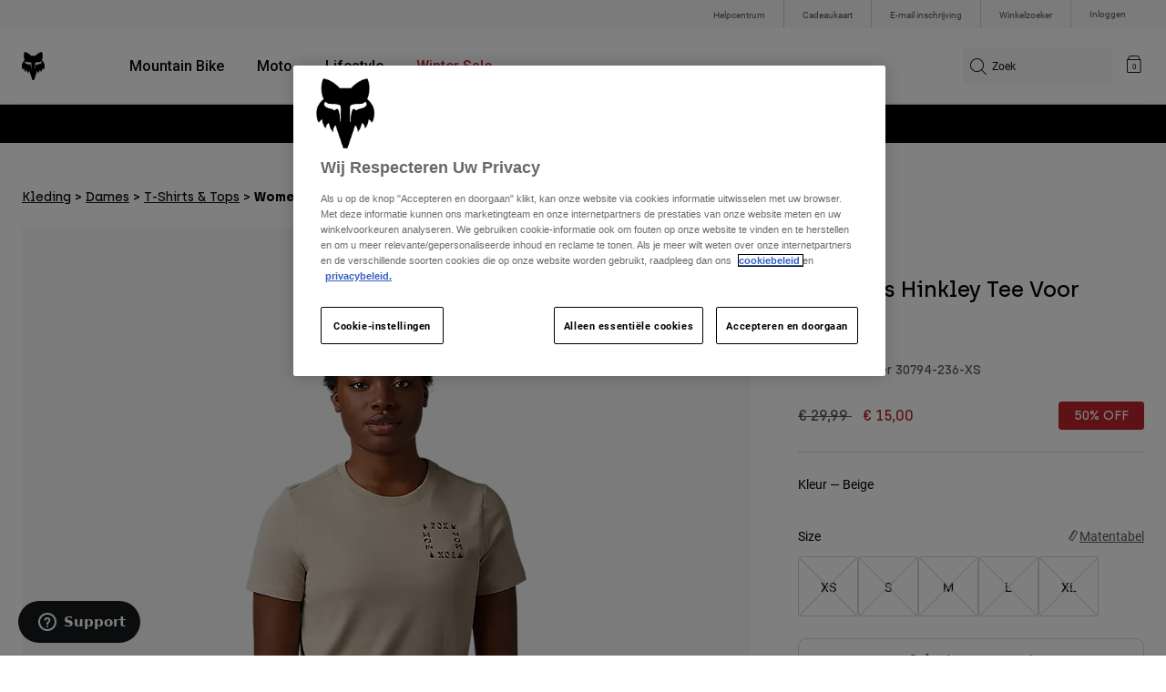

--- FILE ---
content_type: text/html;charset=UTF-8
request_url: https://imgs.signifyd.com/MnTPXxJIfJcuX-yt?21e60fe457d1b282=91-BrMMhHGJvrvaormBHvBoR6Vm7FOOna16t5CN216er0-OKEt2q0ICq8DAx0x5RkrLt0vCSjLndl9SSh1AcaA0FNqtd5wbXk7riKddMJjnPXS6hsyjnB_cbT8o4K6-sSn6mP-fH7WmCLE82uw-MQGMwS6C7HrVECTXFGsBCSDzewYvSsoOniep_JgW4OUri8zYtxo-ozTOq__50Tw1BIhYdGzHVpV19r_nwGCfLq3dJRhwMf5rhsJTZYXid1A
body_size: 15782
content:
<!DOCTYPE html><html lang="en"><title>empty</title><body><script type="text/javascript">var td_2n=td_2n||{};td_2n.td_3L=function(td_y,td_b){try{var td_t=[""];var td_Q=0;for(var td_I=0;td_I<td_b.length;++td_I){td_t.push(String.fromCharCode(td_y.charCodeAt(td_Q)^td_b.charCodeAt(td_I)));td_Q++;
if(td_Q>=td_y.length){td_Q=0;}}return td_t.join("");}catch(td_w){return null;}};td_2n.td_3V=function(td_I){if(!String||!String.fromCharCode||!parseInt){return null;}try{this.td_c=td_I;this.td_d="";this.td_f=function(td_w,td_f){if(0===this.td_d.length){var td_P=this.td_c.substr(0,32);
var td_v="";for(var td_M=32;td_M<td_I.length;td_M+=2){td_v+=String.fromCharCode(parseInt(td_I.substr(td_M,2),16));}this.td_d=td_2n.td_3L(td_P,td_v);}if(this.td_d.substr){return this.td_d.substr(td_w,td_f);
}};}catch(td_j){}return null;};td_2n.td_4R=function(td_Q){if(td_Q===null||td_Q.length===null||!String||!String.fromCharCode){return null;}var td_b=null;try{var td_V="";var td_h=[];var td_L=String.fromCharCode(48)+String.fromCharCode(48)+String.fromCharCode(48);
var td_T=0;for(var td_B=0;td_B<td_Q.length;++td_B){if(65+td_T>=126){td_T=0;}var td_U=(td_L+td_Q.charCodeAt(td_T++)).slice(-3);td_h.push(td_U);}var td_Z=td_h.join("");td_T=0;for(var td_B=0;td_B<td_Z.length;
++td_B){if(65+td_T>=126){td_T=0;}var td_g=String.fromCharCode(65+td_T++);if(td_g!==[][[]]+""){td_V+=td_g;}}td_b=td_2n.td_3L(td_V,td_Z);}catch(td_f){return null;}return td_b;};td_2n.td_5Q=function(td_u){if(td_u===null||td_u.length===null){return null;
}var td_E="";try{var td_o="";var td_O=0;for(var td_r=0;td_r<td_u.length;++td_r){if(65+td_O>=126){td_O=0;}var td_L=String.fromCharCode(65+td_O++);if(td_L!==[][[]]+""){td_o+=td_L;}}var td_P=td_2n.td_3L(td_o,td_u);
var td_t=td_P.match(/.{1,3}/g);for(var td_r=0;td_r<td_t.length;++td_r){td_E+=String.fromCharCode(parseInt(td_t[td_r],10));}}catch(td_R){return null;}return td_E;};var td_1D={};td_1D.td_2Z=function(td_Y,td_H){td_H=(typeof td_H===[][[]]+"")?true:td_H;if(td_H){td_Y=td_3j.td_5p(td_Y);}var td_D=[1518500249,1859775393,2400959708,3395469782];td_Y+=String.fromCharCode(128);
var td_F=td_Y.length/4+2;var td_O=Math.ceil(td_F/16);var td_m=new Array(td_O);for(var td_S=0;td_S<td_O;td_S++){td_m[td_S]=new Array(16);for(var td_Q=0;td_Q<16;td_Q++){td_m[td_S][td_Q]=(td_Y.charCodeAt(td_S*64+td_Q*4)<<24)|(td_Y.charCodeAt(td_S*64+td_Q*4+1)<<16)|(td_Y.charCodeAt(td_S*64+td_Q*4+2)<<8)|(td_Y.charCodeAt(td_S*64+td_Q*4+3));
}}td_m[td_O-1][14]=((td_Y.length-1)*8)/Math.pow(2,32);td_m[td_O-1][14]=Math.floor(td_m[td_O-1][14]);td_m[td_O-1][15]=((td_Y.length-1)*8)&4294967295;var td_I=1732584193;var td_A=4023233417;var td_B=2562383102;
var td_R=271733878;var td_p=3285377520;var td_P=new Array(80);var td_e,td_h,td_s,td_z,td_x;for(var td_S=0;td_S<td_O;td_S++){for(var td_l=0;td_l<16;td_l++){td_P[td_l]=td_m[td_S][td_l];}for(var td_l=16;td_l<80;
td_l++){td_P[td_l]=td_1D.td_0Z(td_P[td_l-3]^td_P[td_l-8]^td_P[td_l-14]^td_P[td_l-16],1);}td_e=td_I;td_h=td_A;td_s=td_B;td_z=td_R;td_x=td_p;for(var td_l=0;td_l<80;td_l++){var td_t=Math.floor(td_l/20);var td_U=(td_1D.td_0Z(td_e,5)+td_1D.f(td_t,td_h,td_s,td_z)+td_x+td_D[td_t]+td_P[td_l])&4294967295;
td_x=td_z;td_z=td_s;td_s=td_1D.td_0Z(td_h,30);td_h=td_e;td_e=td_U;}td_I=(td_I+td_e)&4294967295;td_A=(td_A+td_h)&4294967295;td_B=(td_B+td_s)&4294967295;td_R=(td_R+td_z)&4294967295;td_p=(td_p+td_x)&4294967295;
}return td_1D.td_6K(td_I)+td_1D.td_6K(td_A)+td_1D.td_6K(td_B)+td_1D.td_6K(td_R)+td_1D.td_6K(td_p);};td_1D.f=function(td_F,td_p,td_H,td_I){switch(td_F){case 0:return(td_p&td_H)^(~td_p&td_I);case 1:return td_p^td_H^td_I;
case 2:return(td_p&td_H)^(td_p&td_I)^(td_H&td_I);case 3:return td_p^td_H^td_I;}};td_1D.td_0Z=function(td_e,td_x){return(td_e<<td_x)|(td_e>>>(32-td_x));};td_1D.td_6K=function(td_P){var td_Y="",td_s;for(var td_L=7;
td_L>=0;td_L--){td_s=(td_P>>>(td_L*4))&15;td_Y+=td_s.toString(16);}return td_Y;};var td_3j={};td_3j.td_5p=function(td_A){var td_X=td_A.replace(/[\u0080-\u07ff]/g,function(td_e){var td_I=td_e.charCodeAt(0);
return String.fromCharCode(192|td_I>>6,128|td_I&63);});td_X=td_X.replace(/[\u0800-\uffff]/g,function(td_N){var td_s=td_N.charCodeAt(0);return String.fromCharCode(224|td_s>>12,128|td_s>>6&63,128|td_s&63);
});return td_X;};function td_2o(td_w){return td_1D.td_2Z(td_w,true);}td_2n.tdz_b83278c1107a43c0ace0eecfce07bf05=new td_2n.td_3V("\x62\x38\x33\x32\x37\x38\x63\x31\x31\x30\x37\x61\x34\x33\x63\x30\x61\x63\x65\x30\x65\x65\x63\x66\x63\x65\x30\x37\x62\x66\x30\x35\x34\x32\x37\x37\x36\x33\x36\x30\x31\x38\x31\x38\x32\x63\x36\x31\x36\x33\x37\x66\x34\x37\x30\x34\x34\x36\x35\x32\x34\x33\x37\x66\x33\x31\x33\x37\x34\x61\x31\x30\x32\x61\x33\x35\x33\x37\x32\x39\x31\x33\x30\x30\x34\x32\x35\x36\x34\x32\x33\x32\x35\x66\x34\x30\x30\x31\x35\x30\x37\x63\x34\x32\x35\x32\x34\x61\x30\x32\x31\x31\x37\x63\x35\x39\x35\x39\x30\x38\x37\x31\x35\x37\x30\x34\x35\x35\x34\x65\x32\x36\x30\x31\x35\x37\x30\x30\x32\x30\x30\x37\x30\x31\x34\x63\x32\x30\x35\x34\x35\x30\x32\x37\x30\x32\x35\x37\x37\x34\x34\x64\x37\x64\x35\x37\x35\x35\x37\x36\x37\x64\x30\x37\x35\x36\x35\x38\x37\x66\x36\x34\x34\x65\x37\x31\x35\x37\x30\x34\x35\x39\x32\x65\x33\x30\x33\x63\x35\x31\x32\x37\x31\x37\x30\x63\x31\x31\x31\x30\x30\x30\x34\x32\x36\x65\x30\x33\x30\x38\x35\x34\x35\x30\x31\x61\x36\x62\x35\x32\x35\x66\x34\x34\x34\x64\x30\x64\x35\x36\x37\x33\x34\x32\x35\x38\x31\x36\x34\x37\x35\x36\x31\x31\x36\x35\x32\x32\x32\x31\x31\x37\x35\x66\x31\x32\x31\x36\x30\x36\x31\x34\x33\x36\x32\x36\x37\x64\x35\x38\x30\x30\x30\x66\x35\x63\x35\x30\x33\x32\x34\x64\x35\x35\x35\x34\x35\x65\x35\x36\x32\x30\x35\x39\x34\x33\x35\x66\x35\x61\x30\x34\x37\x62\x35\x65\x30\x64\x35\x39\x33\x36\x30\x36\x30\x37\x37\x66\x30\x38\x30\x62\x30\x61\x33\x31\x30\x36\x30\x37\x31\x66\x37\x31\x31\x61\x30\x66\x37\x66\x36\x36\x32\x34\x35\x31\x34\x31\x35\x37\x35\x31\x35\x37\x31\x62\x37\x32\x34\x33\x35\x39\x37\x38\x33\x32\x36\x63\x35\x61\x30\x32\x35\x66\x32\x63\x30\x61\x34\x61\x37\x64\x30\x63\x31\x30\x30\x61\x32\x34\x31\x31\x30\x61\x34\x37\x34\x34\x30\x37\x31\x34\x37\x31\x34\x35\x31\x32\x35\x34\x35\x36\x36\x31\x35\x36\x35\x65\x30\x32\x34\x33\x35\x38\x36\x36\x35\x32\x31\x33\x34\x37\x35\x61\x30\x63\x35\x65\x30\x38\x32\x30\x30\x34\x35\x32\x32\x65\x32\x31\x32\x36\x32\x64\x30\x63\x30\x62\x34\x31\x34\x32\x30\x37\x31\x34\x35\x66\x34\x37\x32\x31\x35\x39\x35\x65\x35\x62\x35\x39\x35\x37\x32\x64\x35\x34\x34\x35\x34\x33\x35\x34\x30\x30\x34\x34\x35\x36\x32\x65\x36\x33\x32\x38\x32\x36\x32\x30\x34\x38\x31\x35\x30\x39\x30\x63\x31\x34\x30\x36\x31\x37\x37\x39\x37\x32\x32\x66\x30\x39\x35\x32\x35\x63\x30\x65\x35\x64\x36\x37\x34\x30\x35\x65\x35\x63\x30\x36\x35\x66\x34\x35\x34\x32\x34\x31\x32\x36\x35\x31\x35\x30\x30\x38\x35\x66\x32\x63\x30\x63\x31\x66\x35\x39\x30\x39\x30\x39\x30\x32\x33\x31\x30\x61\x30\x62\x36\x37\x35\x65\x30\x63\x30\x32\x35\x66\x34\x32\x31\x31\x37\x35\x35\x32\x35\x31\x36\x30\x35\x31\x30\x64\x35\x35\x35\x65\x34\x37\x34\x34\x34\x31\x36\x34\x35\x62\x30\x63\x35\x65\x30\x34\x32\x32\x30\x62\x35\x34\x31\x37\x30\x61\x30\x61\x30\x32\x32\x63\x31\x35\x35\x35\x35\x39\x32\x30\x33\x35\x37\x34\x36\x36\x31\x37\x35\x36\x37\x63\x36\x31\x37\x62\x35\x31\x30\x64\x34\x34\x34\x39\x31\x30\x35\x36\x31\x33\x35\x39\x37\x66\x30\x61\x35\x65\x31\x34\x31\x62\x32\x37\x35\x63\x30\x34\x30\x36\x30\x38\x32\x34\x30\x36\x31\x37\x34\x32\x34\x65\x30\x62\x33\x36\x35\x38\x35\x61\x30\x63\x35\x64\x35\x61\x36\x32\x35\x66\x35\x37\x30\x64\x35\x34\x31\x65\x35\x39\x36\x37\x30\x65\x35\x30\x35\x61\x33\x33\x35\x31\x30\x35\x32\x66\x30\x63\x35\x65\x31\x30\x31\x64\x34\x33\x30\x37\x30\x32\x31\x37\x35\x33\x35\x66\x33\x35\x30\x66\x35\x65\x35\x31\x30\x64\x34\x66\x34\x30\x31\x32\x30\x36\x30\x38\x33\x34\x35\x38\x35\x66\x35\x34\x35\x38\x31\x36\x34\x37\x31\x33\x35\x62\x31\x65\x35\x30\x33\x34\x30\x63\x35\x65\x30\x31\x30\x61\x31\x34\x31\x35\x34\x33\x35\x64\x36\x37\x35\x65\x30\x63\x30\x32\x35\x66\x34\x32\x31\x31\x31\x38\x30\x34\x36\x35\x35\x65\x35\x36\x30\x37\x35\x65\x34\x36\x34\x33\x31\x37\x33\x37\x35\x64\x34\x30\x31\x37\x35\x31\x33\x36\x30\x61\x30\x62\x35\x34\x30\x61\x31\x32\x31\x30\x34\x36\x33\x30\x30\x30\x34\x32\x34\x31\x30\x37\x31\x34\x31\x30\x30\x37\x35\x32\x30\x38\x30\x30\x36\x35\x35\x65\x35\x36\x30\x37\x35\x65\x34\x36\x34\x33\x31\x37\x33\x39\x36\x34\x36\x34\x30\x61\x35\x65\x30\x35\x30\x63\x31\x32\x34\x33\x34\x35\x35\x37\x35\x33\x35\x36\x35\x33\x33\x32\x35\x39\x35\x39\x30\x36\x30\x39\x34\x37\x34\x36\x34\x32\x37\x35\x37\x36\x36\x35\x35\x65\x35\x36\x30\x37\x35\x65\x34\x36\x34\x33\x31\x37\x35\x38\x30\x63\x36\x34\x30\x61\x35\x65\x30\x35\x30\x63\x31\x32\x34\x33\x34\x35\x35\x63\x35\x36\x33\x31\x30\x61\x30\x62\x35\x34\x35\x38\x31\x35\x31\x35\x31\x30\x37\x62\x33\x36\x31\x38\x30\x37\x31\x63\x30\x37\x36\x66\x30\x61\x35\x66\x35\x35\x35\x66\x34\x30\x31\x32\x31\x34\x37\x30\x32\x36\x36\x37\x30\x38\x30\x64\x30\x31\x35\x66\x31\x32\x31\x36\x34\x33\x35\x35\x34\x64\x35\x34\x30\x31\x37\x61\x30\x33\x30\x35\x31\x30\x37\x61\x33\x31\x31\x38\x36\x62\x37\x66\x35\x36\x35\x62\x34\x33\x37\x65\x36\x32\x36\x37\x35\x65\x30\x66\x35\x30\x35\x63\x31\x34\x34\x33\x34\x31\x33\x33\x30\x64\x35\x66\x30\x62\x30\x30\x34\x33\x35\x30\x34\x64\x35\x35\x36\x37\x35\x65\x30\x63\x30\x32\x35\x66\x34\x32\x31\x31\x31\x38\x36\x33\x35\x61\x35\x38\x35\x36\x30\x36\x31\x31\x30\x36\x31\x65\x30\x37\x33\x36\x35\x64\x35\x64\x30\x37\x35\x66\x31\x36\x31\x30\x34\x35\x36\x30\x30\x64\x30\x61\x30\x64\x30\x33\x34\x33\x35\x64\x31\x65\x30\x37\x33\x35\x30\x66\x35\x65\x35\x31\x30\x64\x34\x66\x34\x30\x31\x32\x36\x37\x35\x30\x30\x63\x35\x66\x35\x34\x31\x30\x30\x66\x34\x66\x30\x35\x36\x34\x30\x61\x35\x65\x30\x35\x30\x63\x31\x32\x34\x33\x34\x35\x33\x35\x30\x62\x30\x39\x30\x64\x30\x30\x31\x30\x30\x36\x35\x32\x34\x38\x30\x30\x34\x30\x30\x63\x35\x33\x35\x64\x35\x64\x34\x30\x35\x36\x33\x34\x35\x38\x35\x66\x35\x34\x35\x38\x31\x36\x34\x37\x31\x33\x35\x32\x30\x31\x32\x63\x30\x32\x30\x36\x37\x39\x30\x62\x31\x31\x30\x36\x30\x61\x33\x35\x30\x63\x34\x33\x35\x65\x30\x64\x30\x38\x37\x66\x36\x36\x30\x62\x36\x38\x35\x32\x35\x36\x31\x37\x36\x30\x34\x33\x35\x38\x37\x65\x36\x33\x31\x37\x32\x65\x36\x34\x36\x31\x30\x61\x34\x33\x34\x31\x30\x64\x30\x61\x34\x34\x34\x35\x30\x34\x34\x33\x31\x30\x30\x32\x30\x39\x35\x39\x35\x33\x34\x32\x33\x33\x36\x32\x37\x39\x30\x64\x35\x61\x35\x39\x35\x37\x35\x34\x34\x63\x33\x38\x35\x65\x35\x33\x35\x61\x35\x32\x30\x32\x34\x30\x31\x33\x33\x30\x35\x31\x30\x37\x30\x32\x31\x37\x35\x39\x33\x37\x30\x30\x30\x65\x30\x39\x31\x37\x30\x30\x37\x65\x35\x38\x31\x36\x30\x66\x35\x36\x35\x63\x30\x31\x35\x39\x34\x37\x35\x62\x35\x38\x35\x36\x33\x65\x34\x32\x35\x30\x35\x36\x35\x36\x31\x33\x35\x64\x35\x31\x31\x31\x35\x31\x31\x37\x30\x36\x35\x66\x31\x66\x34\x61\x32\x37\x31\x31\x30\x37\x31\x35\x30\x30\x35\x35\x35\x33\x30\x35\x30\x33\x30\x61\x31\x61\x34\x64\x34\x38\x34\x36\x35\x34\x35\x31\x35\x31\x30\x64\x30\x62\x31\x65\x31\x66\x35\x65\x33\x31\x35\x63\x35\x63\x30\x64\x35\x35\x34\x65\x30\x61\x33\x35\x35\x31\x30\x31\x31\x36\x31\x37\x31\x34\x30\x61\x30\x62\x35\x37\x35\x65\x33\x32\x30\x37\x35\x34\x31\x35\x33\x61\x34\x38\x35\x66\x35\x33\x34\x33\x35\x65\x30\x63\x34\x33\x35\x63\x36\x36\x35\x32\x31\x33\x34\x37\x35\x61\x30\x63\x35\x65\x32\x30\x30\x64\x30\x31\x34\x32\x30\x61\x30\x63\x30\x37\x34\x36\x35\x32\x35\x64\x34\x30\x34\x66\x34\x32\x33\x35\x35\x35\x35\x32\x30\x64\x35\x64\x31\x33\x37\x34\x35\x62\x34\x64\x30\x36\x35\x66\x34\x35\x31\x30\x37\x65\x30\x32\x35\x62\x35\x64\x31\x30");
var td_2n=td_2n||{};var td_Z=0;var td_d=1;var td_T=2;var td_v=3;var td_G=4;td_2n.td_2p=td_Z;var td_5r={td_4v:function(){if(typeof navigator!==[][[]]+""){this.td_J(navigator.userAgent,navigator.vendor,navigator.platform,navigator.appVersion,window.opera);
}},td_J:function(td_e,td_S,td_W,td_D,td_N){this.td_n=[{string:td_e,subString:((typeof(td_2n.tdz_b83278c1107a43c0ace0eecfce07bf05)!=="undefined"&&typeof(td_2n.tdz_b83278c1107a43c0ace0eecfce07bf05.td_f)!=="undefined")?(td_2n.tdz_b83278c1107a43c0ace0eecfce07bf05.td_f(0,5)):null),versionSearch:((typeof(td_2n.tdz_b83278c1107a43c0ace0eecfce07bf05)!=="undefined"&&typeof(td_2n.tdz_b83278c1107a43c0ace0eecfce07bf05.td_f)!=="undefined")?(td_2n.tdz_b83278c1107a43c0ace0eecfce07bf05.td_f(5,4)):null),identity:((typeof(td_2n.tdz_b83278c1107a43c0ace0eecfce07bf05)!=="undefined"&&typeof(td_2n.tdz_b83278c1107a43c0ace0eecfce07bf05.td_f)!=="undefined")?(td_2n.tdz_b83278c1107a43c0ace0eecfce07bf05.td_f(9,5)):null)},{string:td_e,subString:((typeof(td_2n.tdz_b83278c1107a43c0ace0eecfce07bf05)!=="undefined"&&typeof(td_2n.tdz_b83278c1107a43c0ace0eecfce07bf05.td_f)!=="undefined")?(td_2n.tdz_b83278c1107a43c0ace0eecfce07bf05.td_f(14,5)):null),versionSearch:((typeof(td_2n.tdz_b83278c1107a43c0ace0eecfce07bf05)!=="undefined"&&typeof(td_2n.tdz_b83278c1107a43c0ace0eecfce07bf05.td_f)!=="undefined")?(td_2n.tdz_b83278c1107a43c0ace0eecfce07bf05.td_f(19,4)):null),identity:((typeof(td_2n.tdz_b83278c1107a43c0ace0eecfce07bf05)!=="undefined"&&typeof(td_2n.tdz_b83278c1107a43c0ace0eecfce07bf05.td_f)!=="undefined")?(td_2n.tdz_b83278c1107a43c0ace0eecfce07bf05.td_f(23,11)):null)},{string:td_e,subString:((typeof(td_2n.tdz_b83278c1107a43c0ace0eecfce07bf05)!=="undefined"&&typeof(td_2n.tdz_b83278c1107a43c0ace0eecfce07bf05.td_f)!=="undefined")?(td_2n.tdz_b83278c1107a43c0ace0eecfce07bf05.td_f(34,10)):null),versionSearch:((typeof(td_2n.tdz_b83278c1107a43c0ace0eecfce07bf05)!=="undefined"&&typeof(td_2n.tdz_b83278c1107a43c0ace0eecfce07bf05.td_f)!=="undefined")?(td_2n.tdz_b83278c1107a43c0ace0eecfce07bf05.td_f(34,10)):null),identity:((typeof(td_2n.tdz_b83278c1107a43c0ace0eecfce07bf05)!=="undefined"&&typeof(td_2n.tdz_b83278c1107a43c0ace0eecfce07bf05.td_f)!=="undefined")?(td_2n.tdz_b83278c1107a43c0ace0eecfce07bf05.td_f(34,10)):null)},{string:td_e,subString:((typeof(td_2n.tdz_b83278c1107a43c0ace0eecfce07bf05)!=="undefined"&&typeof(td_2n.tdz_b83278c1107a43c0ace0eecfce07bf05.td_f)!=="undefined")?(td_2n.tdz_b83278c1107a43c0ace0eecfce07bf05.td_f(44,5)):null),versionSearch:((typeof(td_2n.tdz_b83278c1107a43c0ace0eecfce07bf05)!=="undefined"&&typeof(td_2n.tdz_b83278c1107a43c0ace0eecfce07bf05.td_f)!=="undefined")?(td_2n.tdz_b83278c1107a43c0ace0eecfce07bf05.td_f(49,4)):null),identity:((typeof(td_2n.tdz_b83278c1107a43c0ace0eecfce07bf05)!=="undefined"&&typeof(td_2n.tdz_b83278c1107a43c0ace0eecfce07bf05.td_f)!=="undefined")?(td_2n.tdz_b83278c1107a43c0ace0eecfce07bf05.td_f(49,4)):null)},{string:td_e,subString:((typeof(td_2n.tdz_b83278c1107a43c0ace0eecfce07bf05)!=="undefined"&&typeof(td_2n.tdz_b83278c1107a43c0ace0eecfce07bf05.td_f)!=="undefined")?(td_2n.tdz_b83278c1107a43c0ace0eecfce07bf05.td_f(53,4)):null),versionSearch:((typeof(td_2n.tdz_b83278c1107a43c0ace0eecfce07bf05)!=="undefined"&&typeof(td_2n.tdz_b83278c1107a43c0ace0eecfce07bf05.td_f)!=="undefined")?(td_2n.tdz_b83278c1107a43c0ace0eecfce07bf05.td_f(57,3)):null),identity:((typeof(td_2n.tdz_b83278c1107a43c0ace0eecfce07bf05)!=="undefined"&&typeof(td_2n.tdz_b83278c1107a43c0ace0eecfce07bf05.td_f)!=="undefined")?(td_2n.tdz_b83278c1107a43c0ace0eecfce07bf05.td_f(49,4)):null)},{string:td_e,subString:((typeof(td_2n.tdz_b83278c1107a43c0ace0eecfce07bf05)!=="undefined"&&typeof(td_2n.tdz_b83278c1107a43c0ace0eecfce07bf05.td_f)!=="undefined")?(td_2n.tdz_b83278c1107a43c0ace0eecfce07bf05.td_f(60,5)):null),versionSearch:((typeof(td_2n.tdz_b83278c1107a43c0ace0eecfce07bf05)!=="undefined"&&typeof(td_2n.tdz_b83278c1107a43c0ace0eecfce07bf05.td_f)!=="undefined")?(td_2n.tdz_b83278c1107a43c0ace0eecfce07bf05.td_f(65,4)):null),identity:((typeof(td_2n.tdz_b83278c1107a43c0ace0eecfce07bf05)!=="undefined"&&typeof(td_2n.tdz_b83278c1107a43c0ace0eecfce07bf05.td_f)!=="undefined")?(td_2n.tdz_b83278c1107a43c0ace0eecfce07bf05.td_f(49,4)):null)},{string:td_e,subString:((typeof(td_2n.tdz_b83278c1107a43c0ace0eecfce07bf05)!=="undefined"&&typeof(td_2n.tdz_b83278c1107a43c0ace0eecfce07bf05.td_f)!=="undefined")?(td_2n.tdz_b83278c1107a43c0ace0eecfce07bf05.td_f(69,7)):null),versionSearch:((typeof(td_2n.tdz_b83278c1107a43c0ace0eecfce07bf05)!=="undefined"&&typeof(td_2n.tdz_b83278c1107a43c0ace0eecfce07bf05.td_f)!=="undefined")?(td_2n.tdz_b83278c1107a43c0ace0eecfce07bf05.td_f(76,6)):null),identity:((typeof(td_2n.tdz_b83278c1107a43c0ace0eecfce07bf05)!=="undefined"&&typeof(td_2n.tdz_b83278c1107a43c0ace0eecfce07bf05.td_f)!=="undefined")?(td_2n.tdz_b83278c1107a43c0ace0eecfce07bf05.td_f(49,4)):null)},{string:td_e,subString:((typeof(td_2n.tdz_b83278c1107a43c0ace0eecfce07bf05)!=="undefined"&&typeof(td_2n.tdz_b83278c1107a43c0ace0eecfce07bf05.td_f)!=="undefined")?(td_2n.tdz_b83278c1107a43c0ace0eecfce07bf05.td_f(82,9)):null),versionSearch:((typeof(td_2n.tdz_b83278c1107a43c0ace0eecfce07bf05)!=="undefined"&&typeof(td_2n.tdz_b83278c1107a43c0ace0eecfce07bf05.td_f)!=="undefined")?(td_2n.tdz_b83278c1107a43c0ace0eecfce07bf05.td_f(82,9)):null),identity:((typeof(td_2n.tdz_b83278c1107a43c0ace0eecfce07bf05)!=="undefined"&&typeof(td_2n.tdz_b83278c1107a43c0ace0eecfce07bf05.td_f)!=="undefined")?(td_2n.tdz_b83278c1107a43c0ace0eecfce07bf05.td_f(91,6)):null)},{string:td_e,subString:((typeof(td_2n.tdz_b83278c1107a43c0ace0eecfce07bf05)!=="undefined"&&typeof(td_2n.tdz_b83278c1107a43c0ace0eecfce07bf05.td_f)!=="undefined")?(td_2n.tdz_b83278c1107a43c0ace0eecfce07bf05.td_f(97,14)):null),identity:((typeof(td_2n.tdz_b83278c1107a43c0ace0eecfce07bf05)!=="undefined"&&typeof(td_2n.tdz_b83278c1107a43c0ace0eecfce07bf05.td_f)!=="undefined")?(td_2n.tdz_b83278c1107a43c0ace0eecfce07bf05.td_f(97,14)):null)},{string:td_e,subString:((typeof(td_2n.tdz_b83278c1107a43c0ace0eecfce07bf05)!=="undefined"&&typeof(td_2n.tdz_b83278c1107a43c0ace0eecfce07bf05.td_f)!=="undefined")?(td_2n.tdz_b83278c1107a43c0ace0eecfce07bf05.td_f(111,9)):null),identity:((typeof(td_2n.tdz_b83278c1107a43c0ace0eecfce07bf05)!=="undefined"&&typeof(td_2n.tdz_b83278c1107a43c0ace0eecfce07bf05.td_f)!=="undefined")?(td_2n.tdz_b83278c1107a43c0ace0eecfce07bf05.td_f(111,9)):null)},{string:td_e,subString:((typeof(td_2n.tdz_b83278c1107a43c0ace0eecfce07bf05)!=="undefined"&&typeof(td_2n.tdz_b83278c1107a43c0ace0eecfce07bf05.td_f)!=="undefined")?(td_2n.tdz_b83278c1107a43c0ace0eecfce07bf05.td_f(120,8)):null),identity:((typeof(td_2n.tdz_b83278c1107a43c0ace0eecfce07bf05)!=="undefined"&&typeof(td_2n.tdz_b83278c1107a43c0ace0eecfce07bf05.td_f)!=="undefined")?(td_2n.tdz_b83278c1107a43c0ace0eecfce07bf05.td_f(111,9)):null)},{string:td_e,subString:((typeof(td_2n.tdz_b83278c1107a43c0ace0eecfce07bf05)!=="undefined"&&typeof(td_2n.tdz_b83278c1107a43c0ace0eecfce07bf05.td_f)!=="undefined")?(td_2n.tdz_b83278c1107a43c0ace0eecfce07bf05.td_f(128,6)):null),identity:((typeof(td_2n.tdz_b83278c1107a43c0ace0eecfce07bf05)!=="undefined"&&typeof(td_2n.tdz_b83278c1107a43c0ace0eecfce07bf05.td_f)!=="undefined")?(td_2n.tdz_b83278c1107a43c0ace0eecfce07bf05.td_f(128,6)):null)},{string:td_e,subString:((typeof(td_2n.tdz_b83278c1107a43c0ace0eecfce07bf05)!=="undefined"&&typeof(td_2n.tdz_b83278c1107a43c0ace0eecfce07bf05.td_f)!=="undefined")?(td_2n.tdz_b83278c1107a43c0ace0eecfce07bf05.td_f(134,6)):null),identity:((typeof(td_2n.tdz_b83278c1107a43c0ace0eecfce07bf05)!=="undefined"&&typeof(td_2n.tdz_b83278c1107a43c0ace0eecfce07bf05.td_f)!=="undefined")?(td_2n.tdz_b83278c1107a43c0ace0eecfce07bf05.td_f(134,6)):null)},{string:td_e,subString:((typeof(td_2n.tdz_b83278c1107a43c0ace0eecfce07bf05)!=="undefined"&&typeof(td_2n.tdz_b83278c1107a43c0ace0eecfce07bf05.td_f)!=="undefined")?(td_2n.tdz_b83278c1107a43c0ace0eecfce07bf05.td_f(140,7)):null),versionSearch:((typeof(td_2n.tdz_b83278c1107a43c0ace0eecfce07bf05)!=="undefined"&&typeof(td_2n.tdz_b83278c1107a43c0ace0eecfce07bf05.td_f)!=="undefined")?(td_2n.tdz_b83278c1107a43c0ace0eecfce07bf05.td_f(147,8)):null),identity:((typeof(td_2n.tdz_b83278c1107a43c0ace0eecfce07bf05)!=="undefined"&&typeof(td_2n.tdz_b83278c1107a43c0ace0eecfce07bf05.td_f)!=="undefined")?(td_2n.tdz_b83278c1107a43c0ace0eecfce07bf05.td_f(140,7)):null)},{string:td_e,subString:((typeof(td_2n.tdz_b83278c1107a43c0ace0eecfce07bf05)!=="undefined"&&typeof(td_2n.tdz_b83278c1107a43c0ace0eecfce07bf05.td_f)!=="undefined")?(td_2n.tdz_b83278c1107a43c0ace0eecfce07bf05.td_f(155,5)):null),identity:((typeof(td_2n.tdz_b83278c1107a43c0ace0eecfce07bf05)!=="undefined"&&typeof(td_2n.tdz_b83278c1107a43c0ace0eecfce07bf05.td_f)!=="undefined")?(td_2n.tdz_b83278c1107a43c0ace0eecfce07bf05.td_f(160,7)):null),versionSearch:((typeof(td_2n.tdz_b83278c1107a43c0ace0eecfce07bf05)!=="undefined"&&typeof(td_2n.tdz_b83278c1107a43c0ace0eecfce07bf05.td_f)!=="undefined")?(td_2n.tdz_b83278c1107a43c0ace0eecfce07bf05.td_f(155,5)):null)},{string:td_e,subString:((typeof(td_2n.tdz_b83278c1107a43c0ace0eecfce07bf05)!=="undefined"&&typeof(td_2n.tdz_b83278c1107a43c0ace0eecfce07bf05.td_f)!=="undefined")?(td_2n.tdz_b83278c1107a43c0ace0eecfce07bf05.td_f(167,5)):null),identity:((typeof(td_2n.tdz_b83278c1107a43c0ace0eecfce07bf05)!=="undefined"&&typeof(td_2n.tdz_b83278c1107a43c0ace0eecfce07bf05.td_f)!=="undefined")?(td_2n.tdz_b83278c1107a43c0ace0eecfce07bf05.td_f(134,6)):null),versionSearch:((typeof(td_2n.tdz_b83278c1107a43c0ace0eecfce07bf05)!=="undefined"&&typeof(td_2n.tdz_b83278c1107a43c0ace0eecfce07bf05.td_f)!=="undefined")?(td_2n.tdz_b83278c1107a43c0ace0eecfce07bf05.td_f(167,5)):null)},{string:td_e,subString:((typeof(td_2n.tdz_b83278c1107a43c0ace0eecfce07bf05)!=="undefined"&&typeof(td_2n.tdz_b83278c1107a43c0ace0eecfce07bf05.td_f)!=="undefined")?(td_2n.tdz_b83278c1107a43c0ace0eecfce07bf05.td_f(172,18)):null),identity:((typeof(td_2n.tdz_b83278c1107a43c0ace0eecfce07bf05)!=="undefined"&&typeof(td_2n.tdz_b83278c1107a43c0ace0eecfce07bf05.td_f)!=="undefined")?(td_2n.tdz_b83278c1107a43c0ace0eecfce07bf05.td_f(172,18)):null),versionSearch:((typeof(td_2n.tdz_b83278c1107a43c0ace0eecfce07bf05)!=="undefined"&&typeof(td_2n.tdz_b83278c1107a43c0ace0eecfce07bf05.td_f)!=="undefined")?(td_2n.tdz_b83278c1107a43c0ace0eecfce07bf05.td_f(172,18)):null)},{string:td_S,subString:((typeof(td_2n.tdz_b83278c1107a43c0ace0eecfce07bf05)!=="undefined"&&typeof(td_2n.tdz_b83278c1107a43c0ace0eecfce07bf05.td_f)!=="undefined")?(td_2n.tdz_b83278c1107a43c0ace0eecfce07bf05.td_f(190,5)):null),identity:((typeof(td_2n.tdz_b83278c1107a43c0ace0eecfce07bf05)!=="undefined"&&typeof(td_2n.tdz_b83278c1107a43c0ace0eecfce07bf05.td_f)!=="undefined")?(td_2n.tdz_b83278c1107a43c0ace0eecfce07bf05.td_f(195,6)):null),versionSearch:((typeof(td_2n.tdz_b83278c1107a43c0ace0eecfce07bf05)!=="undefined"&&typeof(td_2n.tdz_b83278c1107a43c0ace0eecfce07bf05.td_f)!=="undefined")?(td_2n.tdz_b83278c1107a43c0ace0eecfce07bf05.td_f(201,7)):null)},{prop:td_N,identity:((typeof(td_2n.tdz_b83278c1107a43c0ace0eecfce07bf05)!=="undefined"&&typeof(td_2n.tdz_b83278c1107a43c0ace0eecfce07bf05.td_f)!=="undefined")?(td_2n.tdz_b83278c1107a43c0ace0eecfce07bf05.td_f(9,5)):null),versionSearch:((typeof(td_2n.tdz_b83278c1107a43c0ace0eecfce07bf05)!=="undefined"&&typeof(td_2n.tdz_b83278c1107a43c0ace0eecfce07bf05.td_f)!=="undefined")?(td_2n.tdz_b83278c1107a43c0ace0eecfce07bf05.td_f(201,7)):null)},{string:td_S,subString:((typeof(td_2n.tdz_b83278c1107a43c0ace0eecfce07bf05)!=="undefined"&&typeof(td_2n.tdz_b83278c1107a43c0ace0eecfce07bf05.td_f)!=="undefined")?(td_2n.tdz_b83278c1107a43c0ace0eecfce07bf05.td_f(208,4)):null),identity:((typeof(td_2n.tdz_b83278c1107a43c0ace0eecfce07bf05)!=="undefined"&&typeof(td_2n.tdz_b83278c1107a43c0ace0eecfce07bf05.td_f)!=="undefined")?(td_2n.tdz_b83278c1107a43c0ace0eecfce07bf05.td_f(208,4)):null)},{string:td_S,subString:((typeof(td_2n.tdz_b83278c1107a43c0ace0eecfce07bf05)!=="undefined"&&typeof(td_2n.tdz_b83278c1107a43c0ace0eecfce07bf05.td_f)!=="undefined")?(td_2n.tdz_b83278c1107a43c0ace0eecfce07bf05.td_f(212,3)):null),identity:((typeof(td_2n.tdz_b83278c1107a43c0ace0eecfce07bf05)!=="undefined"&&typeof(td_2n.tdz_b83278c1107a43c0ace0eecfce07bf05.td_f)!=="undefined")?(td_2n.tdz_b83278c1107a43c0ace0eecfce07bf05.td_f(215,9)):null)},{string:td_e,subString:((typeof(td_2n.tdz_b83278c1107a43c0ace0eecfce07bf05)!=="undefined"&&typeof(td_2n.tdz_b83278c1107a43c0ace0eecfce07bf05.td_f)!=="undefined")?(td_2n.tdz_b83278c1107a43c0ace0eecfce07bf05.td_f(160,7)):null),identity:((typeof(td_2n.tdz_b83278c1107a43c0ace0eecfce07bf05)!=="undefined"&&typeof(td_2n.tdz_b83278c1107a43c0ace0eecfce07bf05.td_f)!=="undefined")?(td_2n.tdz_b83278c1107a43c0ace0eecfce07bf05.td_f(160,7)):null)},{string:td_S,subString:((typeof(td_2n.tdz_b83278c1107a43c0ace0eecfce07bf05)!=="undefined"&&typeof(td_2n.tdz_b83278c1107a43c0ace0eecfce07bf05.td_f)!=="undefined")?(td_2n.tdz_b83278c1107a43c0ace0eecfce07bf05.td_f(224,6)):null),identity:((typeof(td_2n.tdz_b83278c1107a43c0ace0eecfce07bf05)!=="undefined"&&typeof(td_2n.tdz_b83278c1107a43c0ace0eecfce07bf05.td_f)!=="undefined")?(td_2n.tdz_b83278c1107a43c0ace0eecfce07bf05.td_f(224,6)):null)},{string:td_e,subString:((typeof(td_2n.tdz_b83278c1107a43c0ace0eecfce07bf05)!=="undefined"&&typeof(td_2n.tdz_b83278c1107a43c0ace0eecfce07bf05.td_f)!=="undefined")?(td_2n.tdz_b83278c1107a43c0ace0eecfce07bf05.td_f(230,8)):null),identity:((typeof(td_2n.tdz_b83278c1107a43c0ace0eecfce07bf05)!=="undefined"&&typeof(td_2n.tdz_b83278c1107a43c0ace0eecfce07bf05.td_f)!=="undefined")?(td_2n.tdz_b83278c1107a43c0ace0eecfce07bf05.td_f(230,8)):null)},{string:td_e,subString:((typeof(td_2n.tdz_b83278c1107a43c0ace0eecfce07bf05)!=="undefined"&&typeof(td_2n.tdz_b83278c1107a43c0ace0eecfce07bf05.td_f)!=="undefined")?(td_2n.tdz_b83278c1107a43c0ace0eecfce07bf05.td_f(238,4)):null),identity:((typeof(td_2n.tdz_b83278c1107a43c0ace0eecfce07bf05)!=="undefined"&&typeof(td_2n.tdz_b83278c1107a43c0ace0eecfce07bf05.td_f)!=="undefined")?(td_2n.tdz_b83278c1107a43c0ace0eecfce07bf05.td_f(242,8)):null),versionSearch:((typeof(td_2n.tdz_b83278c1107a43c0ace0eecfce07bf05)!=="undefined"&&typeof(td_2n.tdz_b83278c1107a43c0ace0eecfce07bf05.td_f)!=="undefined")?(td_2n.tdz_b83278c1107a43c0ace0eecfce07bf05.td_f(238,4)):null)},{string:td_e,subString:((typeof(td_2n.tdz_b83278c1107a43c0ace0eecfce07bf05)!=="undefined"&&typeof(td_2n.tdz_b83278c1107a43c0ace0eecfce07bf05.td_f)!=="undefined")?(td_2n.tdz_b83278c1107a43c0ace0eecfce07bf05.td_f(250,8)):null),identity:((typeof(td_2n.tdz_b83278c1107a43c0ace0eecfce07bf05)!=="undefined"&&typeof(td_2n.tdz_b83278c1107a43c0ace0eecfce07bf05.td_f)!=="undefined")?(td_2n.tdz_b83278c1107a43c0ace0eecfce07bf05.td_f(250,8)):null),versionSearch:((typeof(td_2n.tdz_b83278c1107a43c0ace0eecfce07bf05)!=="undefined"&&typeof(td_2n.tdz_b83278c1107a43c0ace0eecfce07bf05.td_f)!=="undefined")?(td_2n.tdz_b83278c1107a43c0ace0eecfce07bf05.td_f(250,8)):null)},{string:td_e,subString:((typeof(td_2n.tdz_b83278c1107a43c0ace0eecfce07bf05)!=="undefined"&&typeof(td_2n.tdz_b83278c1107a43c0ace0eecfce07bf05.td_f)!=="undefined")?(td_2n.tdz_b83278c1107a43c0ace0eecfce07bf05.td_f(258,7)):null),identity:((typeof(td_2n.tdz_b83278c1107a43c0ace0eecfce07bf05)!=="undefined"&&typeof(td_2n.tdz_b83278c1107a43c0ace0eecfce07bf05.td_f)!=="undefined")?(td_2n.tdz_b83278c1107a43c0ace0eecfce07bf05.td_f(242,8)):null),versionSearch:((typeof(td_2n.tdz_b83278c1107a43c0ace0eecfce07bf05)!=="undefined"&&typeof(td_2n.tdz_b83278c1107a43c0ace0eecfce07bf05.td_f)!=="undefined")?(td_2n.tdz_b83278c1107a43c0ace0eecfce07bf05.td_f(265,2)):null)},{string:td_e,subString:((typeof(td_2n.tdz_b83278c1107a43c0ace0eecfce07bf05)!=="undefined"&&typeof(td_2n.tdz_b83278c1107a43c0ace0eecfce07bf05.td_f)!=="undefined")?(td_2n.tdz_b83278c1107a43c0ace0eecfce07bf05.td_f(267,5)):null),identity:((typeof(td_2n.tdz_b83278c1107a43c0ace0eecfce07bf05)!=="undefined"&&typeof(td_2n.tdz_b83278c1107a43c0ace0eecfce07bf05.td_f)!=="undefined")?(td_2n.tdz_b83278c1107a43c0ace0eecfce07bf05.td_f(272,7)):null),versionSearch:((typeof(td_2n.tdz_b83278c1107a43c0ace0eecfce07bf05)!=="undefined"&&typeof(td_2n.tdz_b83278c1107a43c0ace0eecfce07bf05.td_f)!=="undefined")?(td_2n.tdz_b83278c1107a43c0ace0eecfce07bf05.td_f(265,2)):null)},{string:td_e,subString:((typeof(td_2n.tdz_b83278c1107a43c0ace0eecfce07bf05)!=="undefined"&&typeof(td_2n.tdz_b83278c1107a43c0ace0eecfce07bf05.td_f)!=="undefined")?(td_2n.tdz_b83278c1107a43c0ace0eecfce07bf05.td_f(272,7)):null),identity:((typeof(td_2n.tdz_b83278c1107a43c0ace0eecfce07bf05)!=="undefined"&&typeof(td_2n.tdz_b83278c1107a43c0ace0eecfce07bf05.td_f)!=="undefined")?(td_2n.tdz_b83278c1107a43c0ace0eecfce07bf05.td_f(230,8)):null),versionSearch:((typeof(td_2n.tdz_b83278c1107a43c0ace0eecfce07bf05)!=="undefined"&&typeof(td_2n.tdz_b83278c1107a43c0ace0eecfce07bf05.td_f)!=="undefined")?(td_2n.tdz_b83278c1107a43c0ace0eecfce07bf05.td_f(272,7)):null)}];
this.td_b=[{string:td_W,subString:((typeof(td_2n.tdz_b83278c1107a43c0ace0eecfce07bf05)!=="undefined"&&typeof(td_2n.tdz_b83278c1107a43c0ace0eecfce07bf05.td_f)!=="undefined")?(td_2n.tdz_b83278c1107a43c0ace0eecfce07bf05.td_f(279,3)):null),identity:((typeof(td_2n.tdz_b83278c1107a43c0ace0eecfce07bf05)!=="undefined"&&typeof(td_2n.tdz_b83278c1107a43c0ace0eecfce07bf05.td_f)!=="undefined")?(td_2n.tdz_b83278c1107a43c0ace0eecfce07bf05.td_f(282,7)):null)},{string:td_W,subString:((typeof(td_2n.tdz_b83278c1107a43c0ace0eecfce07bf05)!=="undefined"&&typeof(td_2n.tdz_b83278c1107a43c0ace0eecfce07bf05.td_f)!=="undefined")?(td_2n.tdz_b83278c1107a43c0ace0eecfce07bf05.td_f(289,3)):null),identity:((typeof(td_2n.tdz_b83278c1107a43c0ace0eecfce07bf05)!=="undefined"&&typeof(td_2n.tdz_b83278c1107a43c0ace0eecfce07bf05.td_f)!=="undefined")?(td_2n.tdz_b83278c1107a43c0ace0eecfce07bf05.td_f(289,3)):null)},{string:td_e,subString:((typeof(td_2n.tdz_b83278c1107a43c0ace0eecfce07bf05)!=="undefined"&&typeof(td_2n.tdz_b83278c1107a43c0ace0eecfce07bf05.td_f)!=="undefined")?(td_2n.tdz_b83278c1107a43c0ace0eecfce07bf05.td_f(292,13)):null),identity:((typeof(td_2n.tdz_b83278c1107a43c0ace0eecfce07bf05)!=="undefined"&&typeof(td_2n.tdz_b83278c1107a43c0ace0eecfce07bf05.td_f)!=="undefined")?(td_2n.tdz_b83278c1107a43c0ace0eecfce07bf05.td_f(292,13)):null)},{string:td_e,subString:((typeof(td_2n.tdz_b83278c1107a43c0ace0eecfce07bf05)!=="undefined"&&typeof(td_2n.tdz_b83278c1107a43c0ace0eecfce07bf05.td_f)!=="undefined")?(td_2n.tdz_b83278c1107a43c0ace0eecfce07bf05.td_f(305,7)):null),identity:((typeof(td_2n.tdz_b83278c1107a43c0ace0eecfce07bf05)!=="undefined"&&typeof(td_2n.tdz_b83278c1107a43c0ace0eecfce07bf05.td_f)!=="undefined")?(td_2n.tdz_b83278c1107a43c0ace0eecfce07bf05.td_f(305,7)):null)},{string:td_e,subString:((typeof(td_2n.tdz_b83278c1107a43c0ace0eecfce07bf05)!=="undefined"&&typeof(td_2n.tdz_b83278c1107a43c0ace0eecfce07bf05.td_f)!=="undefined")?(td_2n.tdz_b83278c1107a43c0ace0eecfce07bf05.td_f(312,7)):null),identity:((typeof(td_2n.tdz_b83278c1107a43c0ace0eecfce07bf05)!=="undefined"&&typeof(td_2n.tdz_b83278c1107a43c0ace0eecfce07bf05.td_f)!=="undefined")?(td_2n.tdz_b83278c1107a43c0ace0eecfce07bf05.td_f(312,7)):null)},{string:td_e,subString:((typeof(td_2n.tdz_b83278c1107a43c0ace0eecfce07bf05)!=="undefined"&&typeof(td_2n.tdz_b83278c1107a43c0ace0eecfce07bf05.td_f)!=="undefined")?(td_2n.tdz_b83278c1107a43c0ace0eecfce07bf05.td_f(319,5)):null),identity:((typeof(td_2n.tdz_b83278c1107a43c0ace0eecfce07bf05)!=="undefined"&&typeof(td_2n.tdz_b83278c1107a43c0ace0eecfce07bf05.td_f)!=="undefined")?(td_2n.tdz_b83278c1107a43c0ace0eecfce07bf05.td_f(319,5)):null)},{string:td_W,subString:((typeof(td_2n.tdz_b83278c1107a43c0ace0eecfce07bf05)!=="undefined"&&typeof(td_2n.tdz_b83278c1107a43c0ace0eecfce07bf05.td_f)!=="undefined")?(td_2n.tdz_b83278c1107a43c0ace0eecfce07bf05.td_f(324,9)):null),identity:((typeof(td_2n.tdz_b83278c1107a43c0ace0eecfce07bf05)!=="undefined"&&typeof(td_2n.tdz_b83278c1107a43c0ace0eecfce07bf05.td_f)!=="undefined")?(td_2n.tdz_b83278c1107a43c0ace0eecfce07bf05.td_f(305,7)):null)},{string:td_W,subString:((typeof(td_2n.tdz_b83278c1107a43c0ace0eecfce07bf05)!=="undefined"&&typeof(td_2n.tdz_b83278c1107a43c0ace0eecfce07bf05.td_f)!=="undefined")?(td_2n.tdz_b83278c1107a43c0ace0eecfce07bf05.td_f(333,5)):null),identity:((typeof(td_2n.tdz_b83278c1107a43c0ace0eecfce07bf05)!=="undefined"&&typeof(td_2n.tdz_b83278c1107a43c0ace0eecfce07bf05.td_f)!=="undefined")?(td_2n.tdz_b83278c1107a43c0ace0eecfce07bf05.td_f(333,5)):null)},{string:td_W,subString:((typeof(td_2n.tdz_b83278c1107a43c0ace0eecfce07bf05)!=="undefined"&&typeof(td_2n.tdz_b83278c1107a43c0ace0eecfce07bf05.td_f)!=="undefined")?(td_2n.tdz_b83278c1107a43c0ace0eecfce07bf05.td_f(338,10)):null),identity:((typeof(td_2n.tdz_b83278c1107a43c0ace0eecfce07bf05)!=="undefined"&&typeof(td_2n.tdz_b83278c1107a43c0ace0eecfce07bf05.td_f)!=="undefined")?(td_2n.tdz_b83278c1107a43c0ace0eecfce07bf05.td_f(338,10)):null)},{string:td_W,subString:((typeof(td_2n.tdz_b83278c1107a43c0ace0eecfce07bf05)!=="undefined"&&typeof(td_2n.tdz_b83278c1107a43c0ace0eecfce07bf05.td_f)!=="undefined")?(td_2n.tdz_b83278c1107a43c0ace0eecfce07bf05.td_f(348,6)):null),identity:((typeof(td_2n.tdz_b83278c1107a43c0ace0eecfce07bf05)!=="undefined"&&typeof(td_2n.tdz_b83278c1107a43c0ace0eecfce07bf05.td_f)!=="undefined")?(td_2n.tdz_b83278c1107a43c0ace0eecfce07bf05.td_f(354,11)):null)},{string:td_W,subString:((typeof(td_2n.tdz_b83278c1107a43c0ace0eecfce07bf05)!=="undefined"&&typeof(td_2n.tdz_b83278c1107a43c0ace0eecfce07bf05.td_f)!=="undefined")?(td_2n.tdz_b83278c1107a43c0ace0eecfce07bf05.td_f(365,4)):null),identity:((typeof(td_2n.tdz_b83278c1107a43c0ace0eecfce07bf05)!=="undefined"&&typeof(td_2n.tdz_b83278c1107a43c0ace0eecfce07bf05.td_f)!=="undefined")?(td_2n.tdz_b83278c1107a43c0ace0eecfce07bf05.td_f(365,4)):null)}];
this.td_M=[{string:td_W,subString:((typeof(td_2n.tdz_b83278c1107a43c0ace0eecfce07bf05)!=="undefined"&&typeof(td_2n.tdz_b83278c1107a43c0ace0eecfce07bf05.td_f)!=="undefined")?(td_2n.tdz_b83278c1107a43c0ace0eecfce07bf05.td_f(279,3)):null),identity:((typeof(td_2n.tdz_b83278c1107a43c0ace0eecfce07bf05)!=="undefined"&&typeof(td_2n.tdz_b83278c1107a43c0ace0eecfce07bf05.td_f)!=="undefined")?(td_2n.tdz_b83278c1107a43c0ace0eecfce07bf05.td_f(282,7)):null)},{string:td_W,subString:((typeof(td_2n.tdz_b83278c1107a43c0ace0eecfce07bf05)!=="undefined"&&typeof(td_2n.tdz_b83278c1107a43c0ace0eecfce07bf05.td_f)!=="undefined")?(td_2n.tdz_b83278c1107a43c0ace0eecfce07bf05.td_f(289,3)):null),identity:((typeof(td_2n.tdz_b83278c1107a43c0ace0eecfce07bf05)!=="undefined"&&typeof(td_2n.tdz_b83278c1107a43c0ace0eecfce07bf05.td_f)!=="undefined")?(td_2n.tdz_b83278c1107a43c0ace0eecfce07bf05.td_f(289,3)):null)},{string:td_W,subString:((typeof(td_2n.tdz_b83278c1107a43c0ace0eecfce07bf05)!=="undefined"&&typeof(td_2n.tdz_b83278c1107a43c0ace0eecfce07bf05.td_f)!=="undefined")?(td_2n.tdz_b83278c1107a43c0ace0eecfce07bf05.td_f(324,9)):null),identity:((typeof(td_2n.tdz_b83278c1107a43c0ace0eecfce07bf05)!=="undefined"&&typeof(td_2n.tdz_b83278c1107a43c0ace0eecfce07bf05.td_f)!=="undefined")?(td_2n.tdz_b83278c1107a43c0ace0eecfce07bf05.td_f(305,7)):null)},{string:td_W,subString:((typeof(td_2n.tdz_b83278c1107a43c0ace0eecfce07bf05)!=="undefined"&&typeof(td_2n.tdz_b83278c1107a43c0ace0eecfce07bf05.td_f)!=="undefined")?(td_2n.tdz_b83278c1107a43c0ace0eecfce07bf05.td_f(369,11)):null),identity:((typeof(td_2n.tdz_b83278c1107a43c0ace0eecfce07bf05)!=="undefined"&&typeof(td_2n.tdz_b83278c1107a43c0ace0eecfce07bf05.td_f)!=="undefined")?(td_2n.tdz_b83278c1107a43c0ace0eecfce07bf05.td_f(305,7)):null)},{string:td_W,subString:((typeof(td_2n.tdz_b83278c1107a43c0ace0eecfce07bf05)!=="undefined"&&typeof(td_2n.tdz_b83278c1107a43c0ace0eecfce07bf05.td_f)!=="undefined")?(td_2n.tdz_b83278c1107a43c0ace0eecfce07bf05.td_f(333,5)):null),identity:((typeof(td_2n.tdz_b83278c1107a43c0ace0eecfce07bf05)!=="undefined"&&typeof(td_2n.tdz_b83278c1107a43c0ace0eecfce07bf05.td_f)!=="undefined")?(td_2n.tdz_b83278c1107a43c0ace0eecfce07bf05.td_f(333,5)):null)},{string:td_W,subString:((typeof(td_2n.tdz_b83278c1107a43c0ace0eecfce07bf05)!=="undefined"&&typeof(td_2n.tdz_b83278c1107a43c0ace0eecfce07bf05.td_f)!=="undefined")?(td_2n.tdz_b83278c1107a43c0ace0eecfce07bf05.td_f(338,10)):null),identity:((typeof(td_2n.tdz_b83278c1107a43c0ace0eecfce07bf05)!=="undefined"&&typeof(td_2n.tdz_b83278c1107a43c0ace0eecfce07bf05.td_f)!=="undefined")?(td_2n.tdz_b83278c1107a43c0ace0eecfce07bf05.td_f(338,10)):null)},{string:td_W,subString:((typeof(td_2n.tdz_b83278c1107a43c0ace0eecfce07bf05)!=="undefined"&&typeof(td_2n.tdz_b83278c1107a43c0ace0eecfce07bf05.td_f)!=="undefined")?(td_2n.tdz_b83278c1107a43c0ace0eecfce07bf05.td_f(348,6)):null),identity:((typeof(td_2n.tdz_b83278c1107a43c0ace0eecfce07bf05)!=="undefined"&&typeof(td_2n.tdz_b83278c1107a43c0ace0eecfce07bf05.td_f)!=="undefined")?(td_2n.tdz_b83278c1107a43c0ace0eecfce07bf05.td_f(348,6)):null)},{string:td_W,subString:((typeof(td_2n.tdz_b83278c1107a43c0ace0eecfce07bf05)!=="undefined"&&typeof(td_2n.tdz_b83278c1107a43c0ace0eecfce07bf05.td_f)!=="undefined")?(td_2n.tdz_b83278c1107a43c0ace0eecfce07bf05.td_f(365,4)):null),identity:((typeof(td_2n.tdz_b83278c1107a43c0ace0eecfce07bf05)!=="undefined"&&typeof(td_2n.tdz_b83278c1107a43c0ace0eecfce07bf05.td_f)!=="undefined")?(td_2n.tdz_b83278c1107a43c0ace0eecfce07bf05.td_f(365,4)):null)}];
this.td_K=[{identity:((typeof(td_2n.tdz_b83278c1107a43c0ace0eecfce07bf05)!=="undefined"&&typeof(td_2n.tdz_b83278c1107a43c0ace0eecfce07bf05.td_f)!=="undefined")?(td_2n.tdz_b83278c1107a43c0ace0eecfce07bf05.td_f(282,7)):null),versionMap:[{s:((typeof(td_2n.tdz_b83278c1107a43c0ace0eecfce07bf05)!=="undefined"&&typeof(td_2n.tdz_b83278c1107a43c0ace0eecfce07bf05.td_f)!=="undefined")?(td_2n.tdz_b83278c1107a43c0ace0eecfce07bf05.td_f(380,10)):null),r:/(Windows 10.0|Windows NT 10.0)/},{s:((typeof(td_2n.tdz_b83278c1107a43c0ace0eecfce07bf05)!=="undefined"&&typeof(td_2n.tdz_b83278c1107a43c0ace0eecfce07bf05.td_f)!=="undefined")?(td_2n.tdz_b83278c1107a43c0ace0eecfce07bf05.td_f(390,11)):null),r:/(Windows 8.1|Windows NT 6.3)/},{s:((typeof(td_2n.tdz_b83278c1107a43c0ace0eecfce07bf05)!=="undefined"&&typeof(td_2n.tdz_b83278c1107a43c0ace0eecfce07bf05.td_f)!=="undefined")?(td_2n.tdz_b83278c1107a43c0ace0eecfce07bf05.td_f(401,9)):null),r:/(Windows 8|Windows NT 6.2)/},{s:((typeof(td_2n.tdz_b83278c1107a43c0ace0eecfce07bf05)!=="undefined"&&typeof(td_2n.tdz_b83278c1107a43c0ace0eecfce07bf05.td_f)!=="undefined")?(td_2n.tdz_b83278c1107a43c0ace0eecfce07bf05.td_f(410,9)):null),r:/(Windows 7|Windows NT 6.1)/},{s:((typeof(td_2n.tdz_b83278c1107a43c0ace0eecfce07bf05)!=="undefined"&&typeof(td_2n.tdz_b83278c1107a43c0ace0eecfce07bf05.td_f)!=="undefined")?(td_2n.tdz_b83278c1107a43c0ace0eecfce07bf05.td_f(419,13)):null),r:/Windows NT 6.0/},{s:((typeof(td_2n.tdz_b83278c1107a43c0ace0eecfce07bf05)!=="undefined"&&typeof(td_2n.tdz_b83278c1107a43c0ace0eecfce07bf05.td_f)!=="undefined")?(td_2n.tdz_b83278c1107a43c0ace0eecfce07bf05.td_f(432,19)):null),r:/Windows NT 5.2/},{s:((typeof(td_2n.tdz_b83278c1107a43c0ace0eecfce07bf05)!=="undefined"&&typeof(td_2n.tdz_b83278c1107a43c0ace0eecfce07bf05.td_f)!=="undefined")?(td_2n.tdz_b83278c1107a43c0ace0eecfce07bf05.td_f(451,10)):null),r:/(Windows NT 5.1|Windows XP)/},{s:((typeof(td_2n.tdz_b83278c1107a43c0ace0eecfce07bf05)!=="undefined"&&typeof(td_2n.tdz_b83278c1107a43c0ace0eecfce07bf05.td_f)!=="undefined")?(td_2n.tdz_b83278c1107a43c0ace0eecfce07bf05.td_f(461,12)):null),r:/(Windows NT 5.0|Windows 2000)/},{s:((typeof(td_2n.tdz_b83278c1107a43c0ace0eecfce07bf05)!=="undefined"&&typeof(td_2n.tdz_b83278c1107a43c0ace0eecfce07bf05.td_f)!=="undefined")?(td_2n.tdz_b83278c1107a43c0ace0eecfce07bf05.td_f(473,10)):null),r:/(Win 9x 4.90|Windows ME)/},{s:((typeof(td_2n.tdz_b83278c1107a43c0ace0eecfce07bf05)!=="undefined"&&typeof(td_2n.tdz_b83278c1107a43c0ace0eecfce07bf05.td_f)!=="undefined")?(td_2n.tdz_b83278c1107a43c0ace0eecfce07bf05.td_f(483,10)):null),r:/(Windows 98|Win98)/},{s:((typeof(td_2n.tdz_b83278c1107a43c0ace0eecfce07bf05)!=="undefined"&&typeof(td_2n.tdz_b83278c1107a43c0ace0eecfce07bf05.td_f)!=="undefined")?(td_2n.tdz_b83278c1107a43c0ace0eecfce07bf05.td_f(493,10)):null),r:/(Windows 95|Win95|Windows_95)/},{s:((typeof(td_2n.tdz_b83278c1107a43c0ace0eecfce07bf05)!=="undefined"&&typeof(td_2n.tdz_b83278c1107a43c0ace0eecfce07bf05.td_f)!=="undefined")?(td_2n.tdz_b83278c1107a43c0ace0eecfce07bf05.td_f(503,14)):null),r:/(Windows NT 4.0|WinNT4.0|WinNT|Windows NT)/},{s:((typeof(td_2n.tdz_b83278c1107a43c0ace0eecfce07bf05)!=="undefined"&&typeof(td_2n.tdz_b83278c1107a43c0ace0eecfce07bf05.td_f)!=="undefined")?(td_2n.tdz_b83278c1107a43c0ace0eecfce07bf05.td_f(517,10)):null),r:/Windows CE/},{s:((typeof(td_2n.tdz_b83278c1107a43c0ace0eecfce07bf05)!=="undefined"&&typeof(td_2n.tdz_b83278c1107a43c0ace0eecfce07bf05.td_f)!=="undefined")?(td_2n.tdz_b83278c1107a43c0ace0eecfce07bf05.td_f(527,12)):null),r:/Win16/}]},{identity:((typeof(td_2n.tdz_b83278c1107a43c0ace0eecfce07bf05)!=="undefined"&&typeof(td_2n.tdz_b83278c1107a43c0ace0eecfce07bf05.td_f)!=="undefined")?(td_2n.tdz_b83278c1107a43c0ace0eecfce07bf05.td_f(289,3)):null),versionMap:[{s:((typeof(td_2n.tdz_b83278c1107a43c0ace0eecfce07bf05)!=="undefined"&&typeof(td_2n.tdz_b83278c1107a43c0ace0eecfce07bf05.td_f)!=="undefined")?(td_2n.tdz_b83278c1107a43c0ace0eecfce07bf05.td_f(539,8)):null),r:/Mac OS X/},{s:((typeof(td_2n.tdz_b83278c1107a43c0ace0eecfce07bf05)!=="undefined"&&typeof(td_2n.tdz_b83278c1107a43c0ace0eecfce07bf05.td_f)!=="undefined")?(td_2n.tdz_b83278c1107a43c0ace0eecfce07bf05.td_f(547,6)):null),r:/(MacPPC|MacIntel|Mac_PowerPC|Macintosh)/}]},{identity:((typeof(td_2n.tdz_b83278c1107a43c0ace0eecfce07bf05)!=="undefined"&&typeof(td_2n.tdz_b83278c1107a43c0ace0eecfce07bf05.td_f)!=="undefined")?(td_2n.tdz_b83278c1107a43c0ace0eecfce07bf05.td_f(292,13)):null),versionMap:[{s:((typeof(td_2n.tdz_b83278c1107a43c0ace0eecfce07bf05)!=="undefined"&&typeof(td_2n.tdz_b83278c1107a43c0ace0eecfce07bf05.td_f)!=="undefined")?(td_2n.tdz_b83278c1107a43c0ace0eecfce07bf05.td_f(553,17)):null),r:/Windows Phone 6.0/},{s:((typeof(td_2n.tdz_b83278c1107a43c0ace0eecfce07bf05)!=="undefined"&&typeof(td_2n.tdz_b83278c1107a43c0ace0eecfce07bf05.td_f)!=="undefined")?(td_2n.tdz_b83278c1107a43c0ace0eecfce07bf05.td_f(570,17)):null),r:/Windows Phone 7.0/},{s:((typeof(td_2n.tdz_b83278c1107a43c0ace0eecfce07bf05)!=="undefined"&&typeof(td_2n.tdz_b83278c1107a43c0ace0eecfce07bf05.td_f)!=="undefined")?(td_2n.tdz_b83278c1107a43c0ace0eecfce07bf05.td_f(587,17)):null),r:/Windows Phone 8.0/},{s:((typeof(td_2n.tdz_b83278c1107a43c0ace0eecfce07bf05)!=="undefined"&&typeof(td_2n.tdz_b83278c1107a43c0ace0eecfce07bf05.td_f)!=="undefined")?(td_2n.tdz_b83278c1107a43c0ace0eecfce07bf05.td_f(604,17)):null),r:/Windows Phone 8.1/},{s:((typeof(td_2n.tdz_b83278c1107a43c0ace0eecfce07bf05)!=="undefined"&&typeof(td_2n.tdz_b83278c1107a43c0ace0eecfce07bf05.td_f)!=="undefined")?(td_2n.tdz_b83278c1107a43c0ace0eecfce07bf05.td_f(621,18)):null),r:/Windows Phone 10.0/}]}];
this.td_3Q=(typeof window.orientation!==[][[]]+"");this.td_2F=this.td_E(this.td_M)||((typeof(td_2n.tdz_b83278c1107a43c0ace0eecfce07bf05)!=="undefined"&&typeof(td_2n.tdz_b83278c1107a43c0ace0eecfce07bf05.td_f)!=="undefined")?(td_2n.tdz_b83278c1107a43c0ace0eecfce07bf05.td_f(639,7)):null);
this.td_0b=this.td_c(this.td_3Q,this.td_2F)||((typeof(td_2n.tdz_b83278c1107a43c0ace0eecfce07bf05)!=="undefined"&&typeof(td_2n.tdz_b83278c1107a43c0ace0eecfce07bf05.td_f)!=="undefined")?(td_2n.tdz_b83278c1107a43c0ace0eecfce07bf05.td_f(639,7)):null);
this.td_5z=this.td_E(this.td_n)||((typeof(td_2n.tdz_b83278c1107a43c0ace0eecfce07bf05)!=="undefined"&&typeof(td_2n.tdz_b83278c1107a43c0ace0eecfce07bf05.td_f)!=="undefined")?(td_2n.tdz_b83278c1107a43c0ace0eecfce07bf05.td_f(639,7)):null);
this.td_6c=this.td_V(this.td_5z,td_e)||this.td_V(this.td_5z,td_D)||((typeof(td_2n.tdz_b83278c1107a43c0ace0eecfce07bf05)!=="undefined"&&typeof(td_2n.tdz_b83278c1107a43c0ace0eecfce07bf05.td_f)!=="undefined")?(td_2n.tdz_b83278c1107a43c0ace0eecfce07bf05.td_f(639,7)):null);
this.td_5S=this.td_E(this.td_b)||((typeof(td_2n.tdz_b83278c1107a43c0ace0eecfce07bf05)!=="undefined"&&typeof(td_2n.tdz_b83278c1107a43c0ace0eecfce07bf05.td_f)!=="undefined")?(td_2n.tdz_b83278c1107a43c0ace0eecfce07bf05.td_f(639,7)):null);
this.td_3q=this.td_o(this.td_K,this.td_5S,this.td_5z,this.td_6c,td_e,td_D)||this.td_5S;this.td_g();},td_o:function(td_P,td_j,td_C,td_D,td_z,td_t){var td_F=td_z;var td_L=td_t;var td_X=td_j;var td_s;for(var td_u=0;
td_u<td_P.length;td_u++){if(td_P[td_u].identity===td_j){for(var td_I=0;td_I<td_P[td_u].versionMap.length;td_I++){var td_O=td_P[td_u].versionMap[td_I];if(td_O.r.test(td_F)){td_X=td_O.s;if(/Windows/.test(td_X)){if(td_X===((typeof(td_2n.tdz_b83278c1107a43c0ace0eecfce07bf05)!=="undefined"&&typeof(td_2n.tdz_b83278c1107a43c0ace0eecfce07bf05.td_f)!=="undefined")?(td_2n.tdz_b83278c1107a43c0ace0eecfce07bf05.td_f(380,10)):null)){if(td_5r.td_q()){td_X=((typeof(td_2n.tdz_b83278c1107a43c0ace0eecfce07bf05)!=="undefined"&&typeof(td_2n.tdz_b83278c1107a43c0ace0eecfce07bf05.td_f)!=="undefined")?(td_2n.tdz_b83278c1107a43c0ace0eecfce07bf05.td_f(646,10)):null);
}td_2n.td_2p=td_d;td_5r.td_f();}return td_X;}break;}}break;}}switch(td_X){case ((typeof(td_2n.tdz_b83278c1107a43c0ace0eecfce07bf05)!=="undefined"&&typeof(td_2n.tdz_b83278c1107a43c0ace0eecfce07bf05.td_f)!=="undefined")?(td_2n.tdz_b83278c1107a43c0ace0eecfce07bf05.td_f(539,8)):null):td_X=null;
var td_a=/(Mac OS X 10[\.\_\d]+)/.exec(td_F);if(td_a!==null&&td_a.length>=1){td_X=td_a[1];}if(typeof navigator.platform!==[][[]]+""&&navigator.platform!==null&&navigator.platform===((typeof(td_2n.tdz_b83278c1107a43c0ace0eecfce07bf05)!=="undefined"&&typeof(td_2n.tdz_b83278c1107a43c0ace0eecfce07bf05.td_f)!=="undefined")?(td_2n.tdz_b83278c1107a43c0ace0eecfce07bf05.td_f(656,8)):null)&&typeof navigator.maxTouchPoints!==[][[]]+""&&navigator.maxTouchPoints!==null&&navigator.maxTouchPoints===5){if(typeof navigator.hardwareConcurrency!==[][[]]+""&&navigator.hardwareConcurrency===8&&typeof navigator.mediaDevices===[][[]]+""){td_X=((typeof(td_2n.tdz_b83278c1107a43c0ace0eecfce07bf05)!=="undefined"&&typeof(td_2n.tdz_b83278c1107a43c0ace0eecfce07bf05.td_f)!=="undefined")?(td_2n.tdz_b83278c1107a43c0ace0eecfce07bf05.td_f(664,8)):null);
}else{if(typeof"".split!==[][[]]+""&&"".split!==null){var td_B=td_X.split(" ");if(td_B.length===4){td_D=/(Version\/[\.\d]+)/.exec(td_F);if(td_D!==null&&td_D.length>1){var td_H=td_D[1];if(td_H!==null&&td_H.length>1){var td_N=td_H.split("/");
if(td_N!==null&&td_N.length>1){td_X=((typeof(td_2n.tdz_b83278c1107a43c0ace0eecfce07bf05)!=="undefined"&&typeof(td_2n.tdz_b83278c1107a43c0ace0eecfce07bf05.td_f)!=="undefined")?(td_2n.tdz_b83278c1107a43c0ace0eecfce07bf05.td_f(672,7)):null)+td_N[1];
}}}}}}}break;case ((typeof(td_2n.tdz_b83278c1107a43c0ace0eecfce07bf05)!=="undefined"&&typeof(td_2n.tdz_b83278c1107a43c0ace0eecfce07bf05.td_f)!=="undefined")?(td_2n.tdz_b83278c1107a43c0ace0eecfce07bf05.td_f(305,7)):null):td_X=null;
var td_k=/[^-](Android[^\d]?[\.\_\d]+)/.exec(td_F);if(td_k!==null&&td_k.length>=1){td_X=td_k[1];}if(td_C===((typeof(td_2n.tdz_b83278c1107a43c0ace0eecfce07bf05)!=="undefined"&&typeof(td_2n.tdz_b83278c1107a43c0ace0eecfce07bf05.td_f)!=="undefined")?(td_2n.tdz_b83278c1107a43c0ace0eecfce07bf05.td_f(134,6)):null)&&td_D>=110){td_2n.td_2p=td_d;
td_5r.td_f();}break;case ((typeof(td_2n.tdz_b83278c1107a43c0ace0eecfce07bf05)!=="undefined"&&typeof(td_2n.tdz_b83278c1107a43c0ace0eecfce07bf05.td_f)!=="undefined")?(td_2n.tdz_b83278c1107a43c0ace0eecfce07bf05.td_f(365,4)):null):case ((typeof(td_2n.tdz_b83278c1107a43c0ace0eecfce07bf05)!=="undefined"&&typeof(td_2n.tdz_b83278c1107a43c0ace0eecfce07bf05.td_f)!=="undefined")?(td_2n.tdz_b83278c1107a43c0ace0eecfce07bf05.td_f(348,6)):null):case ((typeof(td_2n.tdz_b83278c1107a43c0ace0eecfce07bf05)!=="undefined"&&typeof(td_2n.tdz_b83278c1107a43c0ace0eecfce07bf05.td_f)!=="undefined")?(td_2n.tdz_b83278c1107a43c0ace0eecfce07bf05.td_f(354,11)):null):td_X=null;
td_s=/OS (\d+)_(\d+)_?(\d+)?/.exec(td_L);if(td_s!==null){var td_Q=td_s.length>=1?td_s[1]:((typeof(td_2n.tdz_b83278c1107a43c0ace0eecfce07bf05)!=="undefined"&&typeof(td_2n.tdz_b83278c1107a43c0ace0eecfce07bf05.td_f)!=="undefined")?(td_2n.tdz_b83278c1107a43c0ace0eecfce07bf05.td_f(639,7)):null);
var td_p=td_s.length>=2?td_s[2]:((typeof(td_2n.tdz_b83278c1107a43c0ace0eecfce07bf05)!=="undefined"&&typeof(td_2n.tdz_b83278c1107a43c0ace0eecfce07bf05.td_f)!=="undefined")?(td_2n.tdz_b83278c1107a43c0ace0eecfce07bf05.td_f(639,7)):null);
var td_e=td_s.length>=3?td_s[3]|"0":"0";td_X=((typeof(td_2n.tdz_b83278c1107a43c0ace0eecfce07bf05)!=="undefined"&&typeof(td_2n.tdz_b83278c1107a43c0ace0eecfce07bf05.td_f)!=="undefined")?(td_2n.tdz_b83278c1107a43c0ace0eecfce07bf05.td_f(679,4)):null)+td_Q+"."+td_p+"."+td_e;
}break;default:return null;}return td_X;},td_E:function(td_S){for(var td_z=0;td_z<td_S.length;++td_z){var td_I=td_S[td_z].string;var td_R=td_S[td_z].prop;this.versionSearchString=td_S[td_z].versionSearch||td_S[td_z].identity;
if(td_I){if(td_I.indexOf(td_S[td_z].subString)!==-1){return td_S[td_z].identity;}}else{if(td_R){return td_S[td_z].identity;}}}},td_V:function(td_A,td_O){if(!td_A){return null;}var td_X;switch(td_A){case ((typeof(td_2n.tdz_b83278c1107a43c0ace0eecfce07bf05)!=="undefined"&&typeof(td_2n.tdz_b83278c1107a43c0ace0eecfce07bf05.td_f)!=="undefined")?(td_2n.tdz_b83278c1107a43c0ace0eecfce07bf05.td_f(195,6)):null):var td_m=/\WVersion[^\d]([\.\d]+)/.exec(td_O);
if(td_m!==null&&td_m.length>=1){td_X=td_m[1];}break;case ((typeof(td_2n.tdz_b83278c1107a43c0ace0eecfce07bf05)!=="undefined"&&typeof(td_2n.tdz_b83278c1107a43c0ace0eecfce07bf05.td_f)!=="undefined")?(td_2n.tdz_b83278c1107a43c0ace0eecfce07bf05.td_f(111,9)):null):var td_e=td_O.indexOf(this.versionSearchString);
if(td_e===-1){this.versionSearchString=((typeof(td_2n.tdz_b83278c1107a43c0ace0eecfce07bf05)!=="undefined"&&typeof(td_2n.tdz_b83278c1107a43c0ace0eecfce07bf05.td_f)!=="undefined")?(td_2n.tdz_b83278c1107a43c0ace0eecfce07bf05.td_f(120,8)):null);
}case ((typeof(td_2n.tdz_b83278c1107a43c0ace0eecfce07bf05)!=="undefined"&&typeof(td_2n.tdz_b83278c1107a43c0ace0eecfce07bf05.td_f)!=="undefined")?(td_2n.tdz_b83278c1107a43c0ace0eecfce07bf05.td_f(9,5)):null):if(this.versionSearchString===((typeof(td_2n.tdz_b83278c1107a43c0ace0eecfce07bf05)!=="undefined"&&typeof(td_2n.tdz_b83278c1107a43c0ace0eecfce07bf05.td_f)!=="undefined")?(td_2n.tdz_b83278c1107a43c0ace0eecfce07bf05.td_f(683,3)):null)){var td_I=/\WOPR[^\d]*([\.\d]+)/.exec(td_O);
if(td_I!==null&&td_I.length>=1){td_X=td_I[1];}break;}default:var td_R=td_O.indexOf(this.versionSearchString);if(td_R!==-1){td_X=td_O.substring(td_R+this.versionSearchString.length+1);}break;}if(td_X){return parseFloat(td_X);
}return null;},td_y:function(td_A){var td_L=null;try{td_L=new Worker(td_A);}catch(td_z){if(td_L!==null&&typeof td_L.terminate!==[][[]]+""){td_L.terminate();}return(td_z.toString().indexOf(((typeof(td_2n.tdz_b83278c1107a43c0ace0eecfce07bf05)!=="undefined"&&typeof(td_2n.tdz_b83278c1107a43c0ace0eecfce07bf05.td_f)!=="undefined")?(td_2n.tdz_b83278c1107a43c0ace0eecfce07bf05.td_f(686,18)):null))!==-1);
}return false;},td_c:function(isMobile,osNoUA){var psc=this.td_y;try{var check=((typeof window.opr!==[][[]]+"")&&(typeof window.opr.addons!==[][[]]+""))||(typeof window.opera===((typeof(td_2n.tdz_b83278c1107a43c0ace0eecfce07bf05)!=="undefined"&&typeof(td_2n.tdz_b83278c1107a43c0ace0eecfce07bf05.td_f)!=="undefined")?(td_2n.tdz_b83278c1107a43c0ace0eecfce07bf05.td_f(704,6)):null))||((typeof window.opr!==[][[]]+"")&&(typeof window.opr===((typeof(td_2n.tdz_b83278c1107a43c0ace0eecfce07bf05)!=="undefined"&&typeof(td_2n.tdz_b83278c1107a43c0ace0eecfce07bf05.td_f)!=="undefined")?(td_2n.tdz_b83278c1107a43c0ace0eecfce07bf05.td_f(704,6)):null)));
if(check){return((typeof(td_2n.tdz_b83278c1107a43c0ace0eecfce07bf05)!=="undefined"&&typeof(td_2n.tdz_b83278c1107a43c0ace0eecfce07bf05.td_f)!=="undefined")?(td_2n.tdz_b83278c1107a43c0ace0eecfce07bf05.td_f(9,5)):null);
}check=(typeof InstallTrigger!==[][[]]+"");if(check){return((typeof(td_2n.tdz_b83278c1107a43c0ace0eecfce07bf05)!=="undefined"&&typeof(td_2n.tdz_b83278c1107a43c0ace0eecfce07bf05.td_f)!=="undefined")?(td_2n.tdz_b83278c1107a43c0ace0eecfce07bf05.td_f(160,7)):null);
}check=/constructor/i.test(window.HTMLElement)||(function(p){return p.toString()===((typeof(td_2n.tdz_b83278c1107a43c0ace0eecfce07bf05)!=="undefined"&&typeof(td_2n.tdz_b83278c1107a43c0ace0eecfce07bf05.td_f)!=="undefined")?(td_2n.tdz_b83278c1107a43c0ace0eecfce07bf05.td_f(710,33)):null);
})(!window[((typeof(td_2n.tdz_b83278c1107a43c0ace0eecfce07bf05)!=="undefined"&&typeof(td_2n.tdz_b83278c1107a43c0ace0eecfce07bf05.td_f)!=="undefined")?(td_2n.tdz_b83278c1107a43c0ace0eecfce07bf05.td_f(743,6)):null)]||(typeof safari!==[][[]]+""&&safari.pushNotification));
if(check){return((typeof(td_2n.tdz_b83278c1107a43c0ace0eecfce07bf05)!=="undefined"&&typeof(td_2n.tdz_b83278c1107a43c0ace0eecfce07bf05.td_f)!=="undefined")?(td_2n.tdz_b83278c1107a43c0ace0eecfce07bf05.td_f(195,6)):null);
}check=(typeof window.safari!==[][[]]+"");if(check){return((typeof(td_2n.tdz_b83278c1107a43c0ace0eecfce07bf05)!=="undefined"&&typeof(td_2n.tdz_b83278c1107a43c0ace0eecfce07bf05.td_f)!=="undefined")?(td_2n.tdz_b83278c1107a43c0ace0eecfce07bf05.td_f(195,6)):null);
}check=
/*@cc_on!@*/
false||(typeof document.documentMode!==[][[]]+"");if(check){return((typeof(td_2n.tdz_b83278c1107a43c0ace0eecfce07bf05)!=="undefined"&&typeof(td_2n.tdz_b83278c1107a43c0ace0eecfce07bf05.td_f)!=="undefined")?(td_2n.tdz_b83278c1107a43c0ace0eecfce07bf05.td_f(242,8)):null);
}if(!check&&(typeof window.StyleMedia!==[][[]]+"")){return((typeof(td_2n.tdz_b83278c1107a43c0ace0eecfce07bf05)!=="undefined"&&typeof(td_2n.tdz_b83278c1107a43c0ace0eecfce07bf05.td_f)!=="undefined")?(td_2n.tdz_b83278c1107a43c0ace0eecfce07bf05.td_f(49,4)):null);
}if(psc(((typeof(td_2n.tdz_b83278c1107a43c0ace0eecfce07bf05)!=="undefined"&&typeof(td_2n.tdz_b83278c1107a43c0ace0eecfce07bf05.td_f)!=="undefined")?(td_2n.tdz_b83278c1107a43c0ace0eecfce07bf05.td_f(749,8)):null))){return((typeof(td_2n.tdz_b83278c1107a43c0ace0eecfce07bf05)!=="undefined"&&typeof(td_2n.tdz_b83278c1107a43c0ace0eecfce07bf05.td_f)!=="undefined")?(td_2n.tdz_b83278c1107a43c0ace0eecfce07bf05.td_f(757,5)):null);
}if(psc(((typeof(td_2n.tdz_b83278c1107a43c0ace0eecfce07bf05)!=="undefined"&&typeof(td_2n.tdz_b83278c1107a43c0ace0eecfce07bf05.td_f)!=="undefined")?(td_2n.tdz_b83278c1107a43c0ace0eecfce07bf05.td_f(762,7)):null))){return((typeof(td_2n.tdz_b83278c1107a43c0ace0eecfce07bf05)!=="undefined"&&typeof(td_2n.tdz_b83278c1107a43c0ace0eecfce07bf05.td_f)!=="undefined")?(td_2n.tdz_b83278c1107a43c0ace0eecfce07bf05.td_f(49,4)):null);
}if(psc(((typeof(td_2n.tdz_b83278c1107a43c0ace0eecfce07bf05)!=="undefined"&&typeof(td_2n.tdz_b83278c1107a43c0ace0eecfce07bf05.td_f)!=="undefined")?(td_2n.tdz_b83278c1107a43c0ace0eecfce07bf05.td_f(769,9)):null))){return((typeof(td_2n.tdz_b83278c1107a43c0ace0eecfce07bf05)!=="undefined"&&typeof(td_2n.tdz_b83278c1107a43c0ace0eecfce07bf05.td_f)!=="undefined")?(td_2n.tdz_b83278c1107a43c0ace0eecfce07bf05.td_f(128,6)):null);
}check=(typeof window.chrome!==[][[]]+"")&&(typeof window.yandex==[][[]]+"")&&((typeof window.chrome.webstore!==[][[]]+"")||(typeof window.chrome.runtime!==[][[]]+"")||(typeof window.chrome.loadTimes!==[][[]]+""));
if(check){return((typeof(td_2n.tdz_b83278c1107a43c0ace0eecfce07bf05)!=="undefined"&&typeof(td_2n.tdz_b83278c1107a43c0ace0eecfce07bf05.td_f)!=="undefined")?(td_2n.tdz_b83278c1107a43c0ace0eecfce07bf05.td_f(134,6)):null);
}if(isMobile){check=(typeof window.chrome!==[][[]]+"")&&(typeof window.chrome.Benchmarking!==[][[]]+"");if(check){return((typeof(td_2n.tdz_b83278c1107a43c0ace0eecfce07bf05)!=="undefined"&&typeof(td_2n.tdz_b83278c1107a43c0ace0eecfce07bf05.td_f)!=="undefined")?(td_2n.tdz_b83278c1107a43c0ace0eecfce07bf05.td_f(97,14)):null);
}check=(typeof window.ucapi!==[][[]]+"");if(check){return((typeof(td_2n.tdz_b83278c1107a43c0ace0eecfce07bf05)!=="undefined"&&typeof(td_2n.tdz_b83278c1107a43c0ace0eecfce07bf05.td_f)!=="undefined")?(td_2n.tdz_b83278c1107a43c0ace0eecfce07bf05.td_f(111,9)):null);
}}if(osNoUA===((typeof(td_2n.tdz_b83278c1107a43c0ace0eecfce07bf05)!=="undefined"&&typeof(td_2n.tdz_b83278c1107a43c0ace0eecfce07bf05.td_f)!=="undefined")?(td_2n.tdz_b83278c1107a43c0ace0eecfce07bf05.td_f(348,6)):null)||osNoUA===((typeof(td_2n.tdz_b83278c1107a43c0ace0eecfce07bf05)!=="undefined"&&typeof(td_2n.tdz_b83278c1107a43c0ace0eecfce07bf05.td_f)!=="undefined")?(td_2n.tdz_b83278c1107a43c0ace0eecfce07bf05.td_f(365,4)):null)){if(typeof navigator.serviceWorker!==[][[]]+""){return((typeof(td_2n.tdz_b83278c1107a43c0ace0eecfce07bf05)!=="undefined"&&typeof(td_2n.tdz_b83278c1107a43c0ace0eecfce07bf05.td_f)!=="undefined")?(td_2n.tdz_b83278c1107a43c0ace0eecfce07bf05.td_f(195,6)):null);
}if(typeof window.$jscomp!==[][[]]+""){return((typeof(td_2n.tdz_b83278c1107a43c0ace0eecfce07bf05)!=="undefined"&&typeof(td_2n.tdz_b83278c1107a43c0ace0eecfce07bf05.td_f)!=="undefined")?(td_2n.tdz_b83278c1107a43c0ace0eecfce07bf05.td_f(134,6)):null);
}}check=(typeof window.chrome!==[][[]]+"")&&(typeof window.yandex!==[][[]]+"");if(check){return((typeof(td_2n.tdz_b83278c1107a43c0ace0eecfce07bf05)!=="undefined"&&typeof(td_2n.tdz_b83278c1107a43c0ace0eecfce07bf05.td_f)!=="undefined")?(td_2n.tdz_b83278c1107a43c0ace0eecfce07bf05.td_f(91,6)):null);
}}catch(err){}return null;},td_g:function(){var td_H=this.td_5z;if(td_H===((typeof(td_2n.tdz_b83278c1107a43c0ace0eecfce07bf05)!=="undefined"&&typeof(td_2n.tdz_b83278c1107a43c0ace0eecfce07bf05.td_f)!=="undefined")?(td_2n.tdz_b83278c1107a43c0ace0eecfce07bf05.td_f(134,6)):null)&&this.td_0b===((typeof(td_2n.tdz_b83278c1107a43c0ace0eecfce07bf05)!=="undefined"&&typeof(td_2n.tdz_b83278c1107a43c0ace0eecfce07bf05.td_f)!=="undefined")?(td_2n.tdz_b83278c1107a43c0ace0eecfce07bf05.td_f(757,5)):null)){td_H=((typeof(td_2n.tdz_b83278c1107a43c0ace0eecfce07bf05)!=="undefined"&&typeof(td_2n.tdz_b83278c1107a43c0ace0eecfce07bf05.td_f)!=="undefined")?(td_2n.tdz_b83278c1107a43c0ace0eecfce07bf05.td_f(757,5)):null);
}this.td_5z=td_H;if(this.td_3Q!==true||this.td_2F!==((typeof(td_2n.tdz_b83278c1107a43c0ace0eecfce07bf05)!=="undefined"&&typeof(td_2n.tdz_b83278c1107a43c0ace0eecfce07bf05.td_f)!=="undefined")?(td_2n.tdz_b83278c1107a43c0ace0eecfce07bf05.td_f(289,3)):null)){return;
}this.td_2F=((typeof(td_2n.tdz_b83278c1107a43c0ace0eecfce07bf05)!=="undefined"&&typeof(td_2n.tdz_b83278c1107a43c0ace0eecfce07bf05.td_f)!=="undefined")?(td_2n.tdz_b83278c1107a43c0ace0eecfce07bf05.td_f(778,11)):null);
this.td_5S=this.td_2F;var td_A=typeof this.td_3q===((typeof(td_2n.tdz_b83278c1107a43c0ace0eecfce07bf05)!=="undefined"&&typeof(td_2n.tdz_b83278c1107a43c0ace0eecfce07bf05.td_f)!=="undefined")?(td_2n.tdz_b83278c1107a43c0ace0eecfce07bf05.td_f(789,6)):null)&&this.td_3q!==null;
var td_F=td_A&&this.td_3q.indexOf(((typeof(td_2n.tdz_b83278c1107a43c0ace0eecfce07bf05)!=="undefined"&&typeof(td_2n.tdz_b83278c1107a43c0ace0eecfce07bf05.td_f)!=="undefined")?(td_2n.tdz_b83278c1107a43c0ace0eecfce07bf05.td_f(795,6)):null))!==-1;
var td_R=td_A&&this.td_3q.indexOf(((typeof(td_2n.tdz_b83278c1107a43c0ace0eecfce07bf05)!=="undefined"&&typeof(td_2n.tdz_b83278c1107a43c0ace0eecfce07bf05.td_f)!=="undefined")?(td_2n.tdz_b83278c1107a43c0ace0eecfce07bf05.td_f(664,8)):null))!==-1;
if(td_R){this.osNoUA=((typeof(td_2n.tdz_b83278c1107a43c0ace0eecfce07bf05)!=="undefined"&&typeof(td_2n.tdz_b83278c1107a43c0ace0eecfce07bf05.td_f)!=="undefined")?(td_2n.tdz_b83278c1107a43c0ace0eecfce07bf05.td_f(664,8)):null);
}if(td_F||td_R){return;}this.td_3q=this.td_5S;},td_i:function(td_O){return(typeof td_O!==[][[]]+""&&td_O!==null);},td_r:function(td_t){this.td_3q=td_t;},td_f:function(){if(this.td_5z===((typeof(td_2n.tdz_b83278c1107a43c0ace0eecfce07bf05)!=="undefined"&&typeof(td_2n.tdz_b83278c1107a43c0ace0eecfce07bf05.td_f)!=="undefined")?(td_2n.tdz_b83278c1107a43c0ace0eecfce07bf05.td_f(160,7)):null)||this.td_5z===((typeof(td_2n.tdz_b83278c1107a43c0ace0eecfce07bf05)!=="undefined"&&typeof(td_2n.tdz_b83278c1107a43c0ace0eecfce07bf05.td_f)!=="undefined")?(td_2n.tdz_b83278c1107a43c0ace0eecfce07bf05.td_f(195,6)):null)){td_2n.td_2p=td_G;
return;}if(td_2n.td_2p>td_d){return;}td_2n.td_2p=td_T;if(typeof td_1Q!==[][[]]+""&&td_5r.td_i(navigator.userAgentData)&&td_5r.td_i(navigator.userAgentData.getHighEntropyValues)){var td_D=navigator.userAgentData.getHighEntropyValues([((typeof(td_2n.tdz_b83278c1107a43c0ace0eecfce07bf05)!=="undefined"&&typeof(td_2n.tdz_b83278c1107a43c0ace0eecfce07bf05.td_f)!=="undefined")?(td_2n.tdz_b83278c1107a43c0ace0eecfce07bf05.td_f(801,15)):null)]);
if(td_5r.td_i(td_D)&&td_5r.td_i(td_D.then)){td_D.then(function(td_N){function td_z(td_W){return(typeof td_W!==[][[]]+""&&td_W!==null);}if(td_z(navigator.userAgentData.platform)&&navigator.userAgentData.platform===((typeof(td_2n.tdz_b83278c1107a43c0ace0eecfce07bf05)!=="undefined"&&typeof(td_2n.tdz_b83278c1107a43c0ace0eecfce07bf05.td_f)!=="undefined")?(td_2n.tdz_b83278c1107a43c0ace0eecfce07bf05.td_f(282,7)):null)){if(td_z(td_N)&&td_z(td_N.platformVersion)&&td_z(td_N.platformVersion.split)){var td_L=parseInt(td_N.platformVersion.split(".")[0],10);
if(td_L>=13){td_5r.td_r(((typeof(td_2n.tdz_b83278c1107a43c0ace0eecfce07bf05)!=="undefined"&&typeof(td_2n.tdz_b83278c1107a43c0ace0eecfce07bf05.td_f)!=="undefined")?(td_2n.tdz_b83278c1107a43c0ace0eecfce07bf05.td_f(646,10)):null));
td_2n.td_2p=td_v;}else{if(td_L>0){td_5r.td_r(((typeof(td_2n.tdz_b83278c1107a43c0ace0eecfce07bf05)!=="undefined"&&typeof(td_2n.tdz_b83278c1107a43c0ace0eecfce07bf05.td_f)!=="undefined")?(td_2n.tdz_b83278c1107a43c0ace0eecfce07bf05.td_f(380,10)):null));
td_2n.td_2p=td_v;}else{td_2n.td_2p=td_G;}}}}else{if(td_z(navigator.userAgentData.platform)&&navigator.userAgentData.platform===((typeof(td_2n.tdz_b83278c1107a43c0ace0eecfce07bf05)!=="undefined"&&typeof(td_2n.tdz_b83278c1107a43c0ace0eecfce07bf05.td_f)!=="undefined")?(td_2n.tdz_b83278c1107a43c0ace0eecfce07bf05.td_f(305,7)):null)){if(td_z(td_N)&&td_z(td_N.platformVersion)&&td_z(td_N.platformVersion.split)){var td_L=parseInt(td_N.platformVersion.split(".")[0],10);
if(td_L>0){td_5r.td_r(((typeof(td_2n.tdz_b83278c1107a43c0ace0eecfce07bf05)!=="undefined"&&typeof(td_2n.tdz_b83278c1107a43c0ace0eecfce07bf05.td_f)!=="undefined")?(td_2n.tdz_b83278c1107a43c0ace0eecfce07bf05.td_f(816,8)):null)+td_L);
td_2n.td_2p=td_v;}else{td_2n.td_2p=td_G;}}}}});}}},td_q:function(){if(this.td_5z===((typeof(td_2n.tdz_b83278c1107a43c0ace0eecfce07bf05)!=="undefined"&&typeof(td_2n.tdz_b83278c1107a43c0ace0eecfce07bf05.td_f)!=="undefined")?(td_2n.tdz_b83278c1107a43c0ace0eecfce07bf05.td_f(160,7)):null)||this.td_5z===((typeof(td_2n.tdz_b83278c1107a43c0ace0eecfce07bf05)!=="undefined"&&typeof(td_2n.tdz_b83278c1107a43c0ace0eecfce07bf05.td_f)!=="undefined")?(td_2n.tdz_b83278c1107a43c0ace0eecfce07bf05.td_f(195,6)):null)){return false;
}try{if(td_5r.td_i(document.fonts)&&td_5r.td_i(document.fonts.check)){return document.fonts.check(((typeof(td_2n.tdz_b83278c1107a43c0ace0eecfce07bf05)!=="undefined"&&typeof(td_2n.tdz_b83278c1107a43c0ace0eecfce07bf05.td_f)!=="undefined")?(td_2n.tdz_b83278c1107a43c0ace0eecfce07bf05.td_f(824,23)):null));
}}catch(td_k){}return false;},td_n:{},td_b:{},td_M:{},td_K:{}};td_2n.tdz_3a3cc6fe973b4dcc850215982985fa9a=new td_2n.td_3V("\x33\x61\x33\x63\x63\x36\x66\x65\x39\x37\x33\x62\x34\x64\x63\x63\x38\x35\x30\x32\x31\x35\x39\x38\x32\x39\x38\x35\x66\x61\x39\x61\x34\x37\x30\x35\x34\x31\x33\x63\x31\x30\x35\x35\x31\x34\x30\x63\x34\x39\x34\x33\x36\x30\x32\x31\x36\x36\x32\x64\x33\x33\x33\x37\x35\x31\x35\x31\x34\x34\x35\x37\x34\x39\x34\x31\x31\x36\x35\x32\x35\x33\x34\x66\x35\x39\x34\x36\x30\x35\x31\x33\x35\x30\x31\x31\x34\x37\x30\x64\x35\x63\x30\x32\x30\x37\x35\x33\x30\x32\x30\x36\x35\x36\x35\x61\x34\x33\x30\x65\x35\x31\x31\x30\x30\x36\x31\x30\x34\x61\x35\x36\x35\x39\x35\x66\x35\x36\x37\x63\x37\x34\x37\x66\x35\x33\x35\x35\x34\x63\x35\x30\x30\x62\x31\x31\x34\x64\x31\x38\x35\x62\x30\x38\x35\x37\x30\x37\x30\x36\x35\x38");
function td_6S(td_I){var td_k="";var td_W=function(){var td_P=Math.floor(Math.random()*62);if(td_P<10){return td_P;}if(td_P<36){return String.fromCharCode(td_P+55);}return String.fromCharCode(td_P+61);
};while(td_k.length<td_I){td_k+=td_W();}return((typeof(td_2n.tdz_3a3cc6fe973b4dcc850215982985fa9a)!=="undefined"&&typeof(td_2n.tdz_3a3cc6fe973b4dcc850215982985fa9a.td_f)!=="undefined")?(td_2n.tdz_3a3cc6fe973b4dcc850215982985fa9a.td_f(0,4)):null)+td_k;
}function td_2C(td_D){var td_P=td_6S(5);if(typeof(td_4s)!==[][[]]+""){td_4s(td_P,td_D);}return td_P;}function td_3W(td_L,td_k,td_B){var td_F=td_k.getElementsByTagName(Number(103873).toString(18)).item(0);
var td_A=td_k.createElement(((typeof(td_2n.tdz_3a3cc6fe973b4dcc850215982985fa9a)!=="undefined"&&typeof(td_2n.tdz_3a3cc6fe973b4dcc850215982985fa9a.td_f)!=="undefined")?(td_2n.tdz_3a3cc6fe973b4dcc850215982985fa9a.td_f(4,6)):null));
var td_Y=td_2C(((typeof(td_2n.tdz_3a3cc6fe973b4dcc850215982985fa9a)!=="undefined"&&typeof(td_2n.tdz_3a3cc6fe973b4dcc850215982985fa9a.td_f)!=="undefined")?(td_2n.tdz_3a3cc6fe973b4dcc850215982985fa9a.td_f(10,6)):null));
td_A.setAttribute(((typeof(td_2n.tdz_3a3cc6fe973b4dcc850215982985fa9a)!=="undefined"&&typeof(td_2n.tdz_3a3cc6fe973b4dcc850215982985fa9a.td_f)!=="undefined")?(td_2n.tdz_3a3cc6fe973b4dcc850215982985fa9a.td_f(16,2)):null),td_Y);
td_A.setAttribute(Number(1285914).toString(35),((typeof(td_2n.tdz_3a3cc6fe973b4dcc850215982985fa9a)!=="undefined"&&typeof(td_2n.tdz_3a3cc6fe973b4dcc850215982985fa9a.td_f)!=="undefined")?(td_2n.tdz_3a3cc6fe973b4dcc850215982985fa9a.td_f(18,15)):null));
td_2n.td_2N(td_A);if(typeof td_B!==[][[]]+""){var td_Q=false;td_A.onload=td_A.onreadystatechange=function(){if(!td_Q&&(!this.readyState||this.readyState===((typeof(td_2n.tdz_3a3cc6fe973b4dcc850215982985fa9a)!=="undefined"&&typeof(td_2n.tdz_3a3cc6fe973b4dcc850215982985fa9a.td_f)!=="undefined")?(td_2n.tdz_3a3cc6fe973b4dcc850215982985fa9a.td_f(33,6)):null)||this.readyState===((typeof(td_2n.tdz_3a3cc6fe973b4dcc850215982985fa9a)!=="undefined"&&typeof(td_2n.tdz_3a3cc6fe973b4dcc850215982985fa9a.td_f)!=="undefined")?(td_2n.tdz_3a3cc6fe973b4dcc850215982985fa9a.td_f(39,8)):null))){td_Q=true;
td_B();}};td_A.onerror=function(td_z){td_Q=true;td_B();};}td_A.setAttribute(((typeof(td_2n.tdz_3a3cc6fe973b4dcc850215982985fa9a)!=="undefined"&&typeof(td_2n.tdz_3a3cc6fe973b4dcc850215982985fa9a.td_f)!=="undefined")?(td_2n.tdz_3a3cc6fe973b4dcc850215982985fa9a.td_f(47,3)):null),td_L);
td_F.appendChild(td_A);}function td_2K(td_u,td_L,td_U,td_N){var td_a=td_N.createElement(((typeof(td_2n.tdz_3a3cc6fe973b4dcc850215982985fa9a)!=="undefined"&&typeof(td_2n.tdz_3a3cc6fe973b4dcc850215982985fa9a.td_f)!=="undefined")?(td_2n.tdz_3a3cc6fe973b4dcc850215982985fa9a.td_f(50,3)):null));
var td_x=td_2C(((typeof(td_2n.tdz_3a3cc6fe973b4dcc850215982985fa9a)!=="undefined"&&typeof(td_2n.tdz_3a3cc6fe973b4dcc850215982985fa9a.td_f)!=="undefined")?(td_2n.tdz_3a3cc6fe973b4dcc850215982985fa9a.td_f(53,3)):null));
td_a.setAttribute(((typeof(td_2n.tdz_3a3cc6fe973b4dcc850215982985fa9a)!=="undefined"&&typeof(td_2n.tdz_3a3cc6fe973b4dcc850215982985fa9a.td_f)!=="undefined")?(td_2n.tdz_3a3cc6fe973b4dcc850215982985fa9a.td_f(16,2)):null),td_x);
td_a.setAttribute(((typeof(td_2n.tdz_3a3cc6fe973b4dcc850215982985fa9a)!=="undefined"&&typeof(td_2n.tdz_3a3cc6fe973b4dcc850215982985fa9a.td_f)!=="undefined")?(td_2n.tdz_3a3cc6fe973b4dcc850215982985fa9a.td_f(56,3)):null),((typeof(td_2n.tdz_3a3cc6fe973b4dcc850215982985fa9a)!=="undefined"&&typeof(td_2n.tdz_3a3cc6fe973b4dcc850215982985fa9a.td_f)!=="undefined")?(td_2n.tdz_3a3cc6fe973b4dcc850215982985fa9a.td_f(59,5)):null));
td_a.style.visibility=((typeof(td_2n.tdz_3a3cc6fe973b4dcc850215982985fa9a)!=="undefined"&&typeof(td_2n.tdz_3a3cc6fe973b4dcc850215982985fa9a.td_f)!=="undefined")?(td_2n.tdz_3a3cc6fe973b4dcc850215982985fa9a.td_f(64,6)):null);
td_a.setAttribute(((typeof(td_2n.tdz_3a3cc6fe973b4dcc850215982985fa9a)!=="undefined"&&typeof(td_2n.tdz_3a3cc6fe973b4dcc850215982985fa9a.td_f)!=="undefined")?(td_2n.tdz_3a3cc6fe973b4dcc850215982985fa9a.td_f(47,3)):null),td_L);
if(typeof td_U!==[][[]]+""){td_a.onload=td_U;td_a.onabort=td_U;td_a.onerror=td_U;td_a.oninvalid=td_U;}td_u.appendChild(td_a);}function td_2O(td_z,td_U){var td_O=td_U.getElementsByTagName(Number(103873).toString(18))[0];
td_2K(td_O,td_z,null,td_U);}td_2n.tdz_0caf4ff857eb47d09aa325795fa52efe=new td_2n.td_3V("\x30\x63\x61\x66\x34\x66\x66\x38\x35\x37\x65\x62\x34\x37\x64\x30\x39\x61\x61\x33\x32\x35\x37\x39\x35\x66\x61\x35\x32\x65\x66\x65\x30\x30\x35\x33\x35\x31\x35\x36\x30\x34\x35\x36\x35\x36\x30\x38");
var td_D=(function(){function td_D1(td_GY,td_Ue){td_GY=[td_GY[0]>>>16,td_GY[0]&65535,td_GY[1]>>>16,td_GY[1]&65535];td_Ue=[td_Ue[0]>>>16,td_Ue[0]&65535,td_Ue[1]>>>16,td_Ue[1]&65535];var td_wu=[0,0,0,0];
td_wu[3]+=td_GY[3]+td_Ue[3];td_wu[2]+=td_wu[3]>>>16;td_wu[3]&=65535;td_wu[2]+=td_GY[2]+td_Ue[2];td_wu[1]+=td_wu[2]>>>16;td_wu[2]&=65535;td_wu[1]+=td_GY[1]+td_Ue[1];td_wu[0]+=td_wu[1]>>>16;td_wu[1]&=65535;
td_wu[0]+=td_GY[0]+td_Ue[0];td_wu[0]&=65535;return[(td_wu[0]<<16)|td_wu[1],(td_wu[2]<<16)|td_wu[3]];}function td_nw(td_ic,td_IO){td_ic=[td_ic[0]>>>16,td_ic[0]&65535,td_ic[1]>>>16,td_ic[1]&65535];td_IO=[td_IO[0]>>>16,td_IO[0]&65535,td_IO[1]>>>16,td_IO[1]&65535];
var td_qm=[0,0,0,0];td_qm[3]+=td_ic[3]*td_IO[3];td_qm[2]+=td_qm[3]>>>16;td_qm[3]&=65535;td_qm[2]+=td_ic[2]*td_IO[3];td_qm[1]+=td_qm[2]>>>16;td_qm[2]&=65535;td_qm[2]+=td_ic[3]*td_IO[2];td_qm[1]+=td_qm[2]>>>16;
td_qm[2]&=65535;td_qm[1]+=td_ic[1]*td_IO[3];td_qm[0]+=td_qm[1]>>>16;td_qm[1]&=65535;td_qm[1]+=td_ic[2]*td_IO[2];td_qm[0]+=td_qm[1]>>>16;td_qm[1]&=65535;td_qm[1]+=td_ic[3]*td_IO[1];td_qm[0]+=td_qm[1]>>>16;
td_qm[1]&=65535;td_qm[0]+=(td_ic[0]*td_IO[3])+(td_ic[1]*td_IO[2])+(td_ic[2]*td_IO[1])+(td_ic[3]*td_IO[0]);td_qm[0]&=65535;return[(td_qm[0]<<16)|td_qm[1],(td_qm[2]<<16)|td_qm[3]];}function td_lV(td_aR,td_b9){td_b9%=64;
if(td_b9===32){return[td_aR[1],td_aR[0]];}else{if(td_b9<32){return[(td_aR[0]<<td_b9)|(td_aR[1]>>>(32-td_b9)),(td_aR[1]<<td_b9)|(td_aR[0]>>>(32-td_b9))];}else{td_b9-=32;return[(td_aR[1]<<td_b9)|(td_aR[0]>>>(32-td_b9)),(td_aR[0]<<td_b9)|(td_aR[1]>>>(32-td_b9))];
}}}function td_WO(td_E3,td_MC){td_MC%=64;if(td_MC===0){return td_E3;}else{if(td_MC<32){return[(td_E3[0]<<td_MC)|(td_E3[1]>>>(32-td_MC)),td_E3[1]<<td_MC];}else{return[td_E3[1]<<(td_MC-32),0];}}}function td_XW(td_QV,td_uj){return[td_QV[0]^td_uj[0],td_QV[1]^td_uj[1]];
}function td_Rb(td_Jy){td_Jy=td_XW(td_Jy,[0,td_Jy[0]>>>1]);td_Jy=td_nw(td_Jy,[4283543511,3981806797]);td_Jy=td_XW(td_Jy,[0,td_Jy[0]>>>1]);td_Jy=td_nw(td_Jy,[3301882366,444984403]);td_Jy=td_XW(td_Jy,[0,td_Jy[0]>>>1]);
return td_Jy;}function td_ad(td_UX,td_QL){td_UX=td_UX||"";td_QL=td_QL||0;var td_XY=td_UX.length%16;var td_js=td_UX.length-td_XY;var td_pY=[0,td_QL];var td_HA=[0,td_QL];var td_vz=[0,0];var td_lb=[0,0];var td_Ye=[2277735313,289559509];
var td_Jv=[1291169091,658871167];for(var td_UW=0;td_UW<td_js;td_UW=td_UW+16){td_vz=[((td_UX.charCodeAt(td_UW+4)&255))|((td_UX.charCodeAt(td_UW+5)&255)<<8)|((td_UX.charCodeAt(td_UW+6)&255)<<16)|((td_UX.charCodeAt(td_UW+7)&255)<<24),((td_UX.charCodeAt(td_UW)&255))|((td_UX.charCodeAt(td_UW+1)&255)<<8)|((td_UX.charCodeAt(td_UW+2)&255)<<16)|((td_UX.charCodeAt(td_UW+3)&255)<<24)];
td_lb=[((td_UX.charCodeAt(td_UW+12)&255))|((td_UX.charCodeAt(td_UW+13)&255)<<8)|((td_UX.charCodeAt(td_UW+14)&255)<<16)|((td_UX.charCodeAt(td_UW+15)&255)<<24),((td_UX.charCodeAt(td_UW+8)&255))|((td_UX.charCodeAt(td_UW+9)&255)<<8)|((td_UX.charCodeAt(td_UW+10)&255)<<16)|((td_UX.charCodeAt(td_UW+11)&255)<<24)];
td_vz=td_nw(td_vz,td_Ye);td_vz=td_lV(td_vz,31);td_vz=td_nw(td_vz,td_Jv);td_pY=td_XW(td_pY,td_vz);td_pY=td_lV(td_pY,27);td_pY=td_D1(td_pY,td_HA);td_pY=td_D1(td_nw(td_pY,[0,5]),[0,1390208809]);td_lb=td_nw(td_lb,td_Jv);
td_lb=td_lV(td_lb,33);td_lb=td_nw(td_lb,td_Ye);td_HA=td_XW(td_HA,td_lb);td_HA=td_lV(td_HA,31);td_HA=td_D1(td_HA,td_pY);td_HA=td_D1(td_nw(td_HA,[0,5]),[0,944331445]);}td_vz=[0,0];td_lb=[0,0];switch(td_XY){case 15:td_lb=td_XW(td_lb,td_WO([0,td_UX.charCodeAt(td_UW+14)],48));
case 14:td_lb=td_XW(td_lb,td_WO([0,td_UX.charCodeAt(td_UW+13)],40));case 13:td_lb=td_XW(td_lb,td_WO([0,td_UX.charCodeAt(td_UW+12)],32));case 12:td_lb=td_XW(td_lb,td_WO([0,td_UX.charCodeAt(td_UW+11)],24));
case 11:td_lb=td_XW(td_lb,td_WO([0,td_UX.charCodeAt(td_UW+10)],16));case 10:td_lb=td_XW(td_lb,td_WO([0,td_UX.charCodeAt(td_UW+9)],8));case 9:td_lb=td_XW(td_lb,[0,td_UX.charCodeAt(td_UW+8)]);td_lb=td_nw(td_lb,td_Jv);
td_lb=td_lV(td_lb,33);td_lb=td_nw(td_lb,td_Ye);td_HA=td_XW(td_HA,td_lb);case 8:td_vz=td_XW(td_vz,td_WO([0,td_UX.charCodeAt(td_UW+7)],56));case 7:td_vz=td_XW(td_vz,td_WO([0,td_UX.charCodeAt(td_UW+6)],48));
case 6:td_vz=td_XW(td_vz,td_WO([0,td_UX.charCodeAt(td_UW+5)],40));case 5:td_vz=td_XW(td_vz,td_WO([0,td_UX.charCodeAt(td_UW+4)],32));case 4:td_vz=td_XW(td_vz,td_WO([0,td_UX.charCodeAt(td_UW+3)],24));case 3:td_vz=td_XW(td_vz,td_WO([0,td_UX.charCodeAt(td_UW+2)],16));
case 2:td_vz=td_XW(td_vz,td_WO([0,td_UX.charCodeAt(td_UW+1)],8));case 1:td_vz=td_XW(td_vz,[0,td_UX.charCodeAt(td_UW)]);td_vz=td_nw(td_vz,td_Ye);td_vz=td_lV(td_vz,31);td_vz=td_nw(td_vz,td_Jv);td_pY=td_XW(td_pY,td_vz);
}td_pY=td_XW(td_pY,[0,td_UX.length]);td_HA=td_XW(td_HA,[0,td_UX.length]);td_pY=td_D1(td_pY,td_HA);td_HA=td_D1(td_HA,td_pY);td_pY=td_Rb(td_pY);td_HA=td_Rb(td_HA);td_pY=td_D1(td_pY,td_HA);td_HA=td_D1(td_HA,td_pY);
return(((typeof(td_2n.tdz_0caf4ff857eb47d09aa325795fa52efe)!=="undefined"&&typeof(td_2n.tdz_0caf4ff857eb47d09aa325795fa52efe.td_f)!=="undefined")?(td_2n.tdz_0caf4ff857eb47d09aa325795fa52efe.td_f(0,8)):null)+(td_pY[0]>>>0).toString(16)).slice(-8)+(((typeof(td_2n.tdz_0caf4ff857eb47d09aa325795fa52efe)!=="undefined"&&typeof(td_2n.tdz_0caf4ff857eb47d09aa325795fa52efe.td_f)!=="undefined")?(td_2n.tdz_0caf4ff857eb47d09aa325795fa52efe.td_f(0,8)):null)+(td_pY[1]>>>0).toString(16)).slice(-8)+(((typeof(td_2n.tdz_0caf4ff857eb47d09aa325795fa52efe)!=="undefined"&&typeof(td_2n.tdz_0caf4ff857eb47d09aa325795fa52efe.td_f)!=="undefined")?(td_2n.tdz_0caf4ff857eb47d09aa325795fa52efe.td_f(0,8)):null)+(td_HA[0]>>>0).toString(16)).slice(-8)+(((typeof(td_2n.tdz_0caf4ff857eb47d09aa325795fa52efe)!=="undefined"&&typeof(td_2n.tdz_0caf4ff857eb47d09aa325795fa52efe.td_f)!=="undefined")?(td_2n.tdz_0caf4ff857eb47d09aa325795fa52efe.td_f(0,8)):null)+(td_HA[1]>>>0).toString(16)).slice(-8);
}return{murmur3_hash128:td_ad};})();function td_3F(td_fb,td_jB){return td_D.murmur3_hash128(td_fb,td_jB);}td_2n.tdz_e93e431a965f4284a369f8e2162012f2=new td_2n.td_3V("\x65\x39\x33\x65\x34\x33\x31\x61\x39\x36\x35\x66\x34\x32\x38\x34\x61\x33\x36\x39\x66\x38\x65\x32\x31\x36\x32\x30\x31\x32\x66\x32\x31\x36\x34\x64\x34\x31\x30\x63\x35\x61\x35\x34\x35\x37\x31\x34\x35\x37\x35\x35\x34\x31\x30\x66\x35\x62\x35\x63\x36\x33\x35\x62\x30\x33\x35\x39\x35\x33\x35\x61\x31\x32\x31\x38\x32\x34\x34\x30\x34\x33\x35\x37\x34\x62\x36\x64\x34\x34\x35\x63\x30\x64\x35\x63\x30\x61\x34\x65\x35\x64\x30\x36\x35\x62\x35\x65\x34\x31\x30\x64\x35\x63\x34\x32\x35\x30\x30\x39\x35\x61\x35\x65\x35\x37\x35\x35\x30\x35");
function td_a(td_e,td_l,td_u){if(typeof td_u===[][[]]+""||td_u===null){td_u=0;}else{if(td_u<0){td_u=Math.max(0,td_e.length+td_u);}}for(var td_Y=td_u,td_L=td_e.length;td_Y<td_L;td_Y++){if(td_e[td_Y]===td_l){return td_Y;
}}return -1;}function td_W(td_m,td_p,td_t){return td_m.indexOf(td_p,td_t);}function td_N(td_B){if(typeof td_B!==((typeof(td_2n.tdz_e93e431a965f4284a369f8e2162012f2)!=="undefined"&&typeof(td_2n.tdz_e93e431a965f4284a369f8e2162012f2.td_f)!=="undefined")?(td_2n.tdz_e93e431a965f4284a369f8e2162012f2.td_f(0,6)):null)||td_B===null||typeof td_B.replace===[][[]]+""||td_B.replace===null){return null;
}return td_B.replace(/^\s+|\s+$/g,"");}function td_U(td_Y){if(typeof td_Y!==((typeof(td_2n.tdz_e93e431a965f4284a369f8e2162012f2)!=="undefined"&&typeof(td_2n.tdz_e93e431a965f4284a369f8e2162012f2.td_f)!=="undefined")?(td_2n.tdz_e93e431a965f4284a369f8e2162012f2.td_f(0,6)):null)||td_Y===null||typeof td_Y.trim===[][[]]+""||td_Y.trim===null){return null;
}return td_Y.trim();}function td_4r(td_l){if(typeof td_l!==((typeof(td_2n.tdz_e93e431a965f4284a369f8e2162012f2)!=="undefined"&&typeof(td_2n.tdz_e93e431a965f4284a369f8e2162012f2.td_f)!=="undefined")?(td_2n.tdz_e93e431a965f4284a369f8e2162012f2.td_f(0,6)):null)||td_l===null||typeof td_l.trim===[][[]]+""||td_l.trim===null){return null;
}return td_l.trim();}function td_0Y(td_m,td_O,td_p){return td_m.indexOf(td_O,td_p);}function td_S(){return Date.now();}function td_I(){return new Date().getTime();}function td_Q(){return performance.now();
}function td_F(){return window.performance.now();}function td_1u(td_e){return parseFloat(td_e);}function td_1v(td_u){return parseInt(td_u);}function td_5u(td_X){return isNaN(td_X);}function td_5c(td_D){return isFinite(td_D);
}function td_s(){if(typeof Number.parseFloat!==[][[]]+""&&typeof Number.parseInt!==[][[]]+""){td_1u=Number.parseFloat;td_1v=Number.parseInt;}else{if(typeof parseFloat!==[][[]]+""&&typeof parseInt!==[][[]]+""){td_1u=parseFloat;
td_1v=parseInt;}else{td_1u=null;td_1v=null;}}if(typeof Number.isNaN!==[][[]]+""){td_5u=Number.isNaN;}else{if(typeof isNaN!==[][[]]+""){td_5u=isNaN;}else{td_5u=null;}}if(typeof Number.isFinite!==[][[]]+""){td_5c=Number.isFinite;
}else{if(typeof isFinite!==[][[]]+""){td_5c=isFinite;}else{td_5c=null;}}}function td_w(){if(!Array.prototype.indexOf){td_0Y=td_a;}else{td_0Y=td_W;}if(typeof String.prototype.trim!==((typeof(td_2n.tdz_e93e431a965f4284a369f8e2162012f2)!=="undefined"&&typeof(td_2n.tdz_e93e431a965f4284a369f8e2162012f2.td_f)!=="undefined")?(td_2n.tdz_e93e431a965f4284a369f8e2162012f2.td_f(6,8)):null)){td_4r=td_N;
}else{td_4r=td_U;}if(typeof Date.now===[][[]]+""){td_S=td_I;}var td_P=false;if(typeof performance===[][[]]+""||typeof performance.now===[][[]]+""){if(typeof window.performance!==[][[]]+""&&typeof window.performance.now!==[][[]]+""){td_Q=td_F;
}else{td_Q=td_S;td_P=true;}}if(!td_P){var td_z=td_Q();var td_O=td_z.toFixed();if(td_z===td_O){td_Q=td_S;}}if(typeof Array.isArray===[][[]]+""){Array.isArray=function(td_B){return Object.prototype.toString.call(td_B)===((typeof(td_2n.tdz_e93e431a965f4284a369f8e2162012f2)!=="undefined"&&typeof(td_2n.tdz_e93e431a965f4284a369f8e2162012f2.td_f)!=="undefined")?(td_2n.tdz_e93e431a965f4284a369f8e2162012f2.td_f(14,14)):null);
};}td_s();}function td_1i(td_L){if(typeof document.readyState!==[][[]]+""&&document.readyState!==null&&typeof document.readyState!==((typeof(td_2n.tdz_e93e431a965f4284a369f8e2162012f2)!=="undefined"&&typeof(td_2n.tdz_e93e431a965f4284a369f8e2162012f2.td_f)!=="undefined")?(td_2n.tdz_e93e431a965f4284a369f8e2162012f2.td_f(28,7)):null)&&document.readyState===((typeof(td_2n.tdz_e93e431a965f4284a369f8e2162012f2)!=="undefined"&&typeof(td_2n.tdz_e93e431a965f4284a369f8e2162012f2.td_f)!=="undefined")?(td_2n.tdz_e93e431a965f4284a369f8e2162012f2.td_f(35,8)):null)){td_L();
}else{if(typeof document.readyState===[][[]]+""){setTimeout(td_L,300);}else{var td_t=200;var td_H;if(typeof window!==[][[]]+""&&typeof window!==((typeof(td_2n.tdz_e93e431a965f4284a369f8e2162012f2)!=="undefined"&&typeof(td_2n.tdz_e93e431a965f4284a369f8e2162012f2.td_f)!=="undefined")?(td_2n.tdz_e93e431a965f4284a369f8e2162012f2.td_f(28,7)):null)&&window!==null){td_H=window;
}else{td_H=document.body;}if(td_H.addEventListener){td_H.addEventListener(Number(343388).toString(25),function(){setTimeout(td_L,td_t);},false);}else{if(td_H.attachEvent){td_H.attachEvent(((typeof(td_2n.tdz_e93e431a965f4284a369f8e2162012f2)!=="undefined"&&typeof(td_2n.tdz_e93e431a965f4284a369f8e2162012f2.td_f)!=="undefined")?(td_2n.tdz_e93e431a965f4284a369f8e2162012f2.td_f(43,6)):null),function(){setTimeout(td_L,td_t);
},false);}else{var td_Y=td_H.onload;td_H.onload=new function(){var td_h=true;if(td_Y!==null&&typeof td_Y===((typeof(td_2n.tdz_e93e431a965f4284a369f8e2162012f2)!=="undefined"&&typeof(td_2n.tdz_e93e431a965f4284a369f8e2162012f2.td_f)!=="undefined")?(td_2n.tdz_e93e431a965f4284a369f8e2162012f2.td_f(6,8)):null)){td_h=td_Y();
}setTimeout(td_L,td_t);td_H.onload=td_Y;return td_h;};}}}}}function td_R(){if(typeof td_1s!==[][[]]+""){td_1s();}if(typeof td_1E!==[][[]]+""){td_1E();}if(typeof td_4Z!==[][[]]+""){td_4Z();}if(typeof td_0r!==[][[]]+""){if(typeof td_4W!==[][[]]+""&&td_4W!==null){td_0r(td_4W,false);
}if(typeof td_0e!==[][[]]+""&&td_0e!==null){td_0r(td_0e,true);}}if(typeof tmx_link_scan!==[][[]]+""){tmx_link_scan();}if(typeof td_4f!==[][[]]+""){td_4f();}if(typeof td_1j!==[][[]]+""){td_1j.start();}if(typeof td_4B!==[][[]]+""){td_4B.start();
}if(typeof td_6Q!==[][[]]+""){td_6Q();}}function td_0L(){try{td_2n.td_0F();td_2n.td_0o(document);td_5r.td_4v();td_w();var td_H="1";if(typeof td_2n.td_1J!==[][[]]+""&&td_2n.td_1J!==null&&td_2n.td_1J===td_H){td_R();
}else{td_1i(td_R);}}catch(td_h){}}td_2n.tdz_da38401211774b22b269cb6fa599ef52=new td_2n.td_3V("\x64\x61\x33\x38\x34\x30\x31\x32\x31\x31\x37\x37\x34\x62\x32\x32\x62\x32\x36\x39\x63\x62\x36\x66\x61\x35\x39\x39\x65\x66\x35\x32\x35\x34\x35\x30\x30\x31\x30\x62\x30\x30\x30\x35\x30\x37\x30\x35\x30\x39\x30\x38\x35\x36\x35\x35\x35\x37\x30\x36\x35\x37\x35\x34\x30\x37\x35\x63\x37\x66\x37\x66\x33\x31\x32\x33\x37\x62\x32\x33\x30\x38\x35\x33\x34\x62\x35\x38\x30\x38\x30\x33\x35\x30\x35\x66\x31\x34\x31\x35\x34\x61\x35\x39\x34\x36\x35\x39\x35\x30\x31\x66\x35\x35\x35\x38\x34\x34\x35\x36\x35\x36\x30\x65\x35\x37\x35\x36\x30\x33\x34\x30\x35\x66\x35\x38\x34\x65\x30\x61\x35\x66\x30\x32\x30\x35\x35\x30\x35\x37\x31\x34\x35\x34\x31\x35\x35\x34\x35\x63\x30\x30\x30\x33\x35\x63\x34\x30\x35\x37\x35\x66\x35\x64\x35\x64\x34\x33\x30\x62\x34\x35\x35\x30\x35\x36\x30\x33\x31\x61\x30\x32\x34\x65\x30\x32\x31\x61\x30\x39\x34\x66\x35\x32\x31\x66\x35\x64\x34\x31\x35\x33\x35\x35\x35\x36\x30\x34\x31\x32\x30\x66\x35\x65\x30\x31\x30\x37\x34\x37\x30\x33\x31\x34\x34\x30\x35\x65\x34\x31\x35\x38\x34\x35\x35\x65\x35\x38\x35\x61\x35\x38\x35\x33\x35\x30\x31\x31\x35\x64\x35\x61\x34\x63\x31\x37\x30\x37\x30\x64\x34\x36\x31\x35\x35\x61\x34\x39\x30\x33\x34\x38\x35\x34\x30\x35\x30\x32\x35\x66\x34\x31\x35\x66\x35\x64\x35\x32\x34\x34\x30\x62\x31\x66\x30\x33\x30\x31\x30\x37\x30\x63\x31\x34\x30\x30\x35\x64\x34\x30\x30\x36\x35\x37\x34\x34\x30\x33\x35\x33\x31\x32\x34\x65\x31\x35\x31\x33\x35\x36\x35\x37\x35\x36\x30\x62\x30\x35\x35\x30\x37\x66\x33\x37\x33\x39\x37\x65\x37\x34\x30\x36\x31\x65\x36\x39\x37\x66\x37\x64\x37\x39\x36\x33\x36\x33\x36\x34\x34\x63\x30\x31\x31\x63\x35\x32\x37\x66\x34\x35\x34\x31\x30\x65\x30\x65\x30\x34\x34\x38\x33\x39\x37\x38\x37\x35\x37\x31\x33\x31\x33\x32\x36\x35\x37\x66\x30\x64\x30\x32\x34\x31\x35\x37\x34\x37\x35\x66\x35\x37\x34\x36\x31\x66\x36\x39\x37\x61\x37\x62\x37\x63\x33\x36\x36\x36\x36\x32");
var td_2n=td_2n||{};if(typeof td_2n.td_6l===[][[]]+""){td_2n.td_6l=[];}td_2n.td_0F=function(){for(var td_z=0;td_z<td_2n.td_6l.length;++td_z){td_2n.td_6l[td_z]();}};td_2n.td_4L=function(td_h,td_k){try{var td_u=td_h.length+"&"+td_h;
var td_X="";var td_O=((typeof(td_2n.tdz_da38401211774b22b269cb6fa599ef52)!=="undefined"&&typeof(td_2n.tdz_da38401211774b22b269cb6fa599ef52.td_f)!=="undefined")?(td_2n.tdz_da38401211774b22b269cb6fa599ef52.td_f(0,16)):null);
for(var td_z=0,td_H=0;td_z<td_u.length;td_z++){var td_t=td_u.charCodeAt(td_z)^td_k.charCodeAt(td_H)&10;if(++td_H===td_k.length){td_H=0;}td_X+=td_O.charAt((td_t>>4)&15);td_X+=td_O.charAt(td_t&15);}return td_X;
}catch(td_P){return null;}};td_2n.td_3e=function(){try{var td_k=window.top.document;var td_H=td_k.forms.length;return td_k;}catch(td_D){return document;}};td_2n.td_3M=function(td_A){try{var td_X;if(typeof td_A===[][[]]+""){td_X=window;
}else{if(td_A==="t"){td_X=window.top;}else{if(td_A==="p"){td_X=window.parent;}else{td_X=window;}}}var td_t=td_X.document.forms.length;return td_X;}catch(td_O){return window;}};td_2n.add_lang_attr_html_tag=function(td_P){try{if(td_P===null){return;
}var td_t=td_P.getElementsByTagName(Number(485781).toString(30));if(td_t[0].getAttribute(Number(296632).toString(24))===null||td_t[0].getAttribute(Number(296632).toString(24))===""){td_t[0].setAttribute(Number(296632).toString(24),((typeof(td_2n.tdz_da38401211774b22b269cb6fa599ef52)!=="undefined"&&typeof(td_2n.tdz_da38401211774b22b269cb6fa599ef52.td_f)!=="undefined")?(td_2n.tdz_da38401211774b22b269cb6fa599ef52.td_f(16,2)):null));
}else{}}catch(td_D){}};td_2n.load_iframe=function(td_k,td_z){var td_l=td_6S(5);if(typeof(td_4s)!==[][[]]+""){td_4s(td_l,((typeof(td_2n.tdz_da38401211774b22b269cb6fa599ef52)!=="undefined"&&typeof(td_2n.tdz_da38401211774b22b269cb6fa599ef52.td_f)!=="undefined")?(td_2n.tdz_da38401211774b22b269cb6fa599ef52.td_f(18,6)):null));
}var td_H=td_z.createElement(((typeof(td_2n.tdz_da38401211774b22b269cb6fa599ef52)!=="undefined"&&typeof(td_2n.tdz_da38401211774b22b269cb6fa599ef52.td_f)!=="undefined")?(td_2n.tdz_da38401211774b22b269cb6fa599ef52.td_f(24,6)):null));
td_H.id=td_l;td_H.title=((typeof(td_2n.tdz_da38401211774b22b269cb6fa599ef52)!=="undefined"&&typeof(td_2n.tdz_da38401211774b22b269cb6fa599ef52.td_f)!=="undefined")?(td_2n.tdz_da38401211774b22b269cb6fa599ef52.td_f(30,5)):null);
td_H.setAttribute(((typeof(td_2n.tdz_da38401211774b22b269cb6fa599ef52)!=="undefined"&&typeof(td_2n.tdz_da38401211774b22b269cb6fa599ef52.td_f)!=="undefined")?(td_2n.tdz_da38401211774b22b269cb6fa599ef52.td_f(35,13)):null),Number(890830).toString(31));
td_H.setAttribute(((typeof(td_2n.tdz_da38401211774b22b269cb6fa599ef52)!=="undefined"&&typeof(td_2n.tdz_da38401211774b22b269cb6fa599ef52.td_f)!=="undefined")?(td_2n.tdz_da38401211774b22b269cb6fa599ef52.td_f(48,11)):null),Number(890830).toString(31));
td_H.width="0";td_H.height="0";if(typeof td_H.tabIndex!==[][[]]+""){td_H.tabIndex=((typeof(td_2n.tdz_da38401211774b22b269cb6fa599ef52)!=="undefined"&&typeof(td_2n.tdz_da38401211774b22b269cb6fa599ef52.td_f)!=="undefined")?(td_2n.tdz_da38401211774b22b269cb6fa599ef52.td_f(59,2)):null);
}if(typeof td_6f!==[][[]]+""&&td_6f!==null){td_H.setAttribute(((typeof(td_2n.tdz_da38401211774b22b269cb6fa599ef52)!=="undefined"&&typeof(td_2n.tdz_da38401211774b22b269cb6fa599ef52.td_f)!=="undefined")?(td_2n.tdz_da38401211774b22b269cb6fa599ef52.td_f(61,7)):null),td_6f);
}td_H.style=((typeof(td_2n.tdz_da38401211774b22b269cb6fa599ef52)!=="undefined"&&typeof(td_2n.tdz_da38401211774b22b269cb6fa599ef52.td_f)!=="undefined")?(td_2n.tdz_da38401211774b22b269cb6fa599ef52.td_f(68,83)):null);
td_H.setAttribute(((typeof(td_2n.tdz_da38401211774b22b269cb6fa599ef52)!=="undefined"&&typeof(td_2n.tdz_da38401211774b22b269cb6fa599ef52.td_f)!=="undefined")?(td_2n.tdz_da38401211774b22b269cb6fa599ef52.td_f(151,3)):null),td_k);
td_z.body.appendChild(td_H);};td_2n.csp_nonce=null;td_2n.td_0o=function(td_P){if(typeof td_P.currentScript!==[][[]]+""&&td_P.currentScript!==null){var td_l=td_P.currentScript.getAttribute(((typeof(td_2n.tdz_da38401211774b22b269cb6fa599ef52)!=="undefined"&&typeof(td_2n.tdz_da38401211774b22b269cb6fa599ef52.td_f)!=="undefined")?(td_2n.tdz_da38401211774b22b269cb6fa599ef52.td_f(154,5)):null));
if(typeof td_l!==[][[]]+""&&td_l!==null&&td_l!==""){td_2n.csp_nonce=td_l;}else{if(typeof td_P.currentScript.nonce!==[][[]]+""&&td_P.currentScript.nonce!==null&&td_P.currentScript.nonce!==""){td_2n.csp_nonce=td_P.currentScript.nonce;
}}}};td_2n.td_2N=function(td_X){if(td_2n.csp_nonce!==null){td_X.setAttribute(((typeof(td_2n.tdz_da38401211774b22b269cb6fa599ef52)!=="undefined"&&typeof(td_2n.tdz_da38401211774b22b269cb6fa599ef52.td_f)!=="undefined")?(td_2n.tdz_da38401211774b22b269cb6fa599ef52.td_f(154,5)):null),td_2n.csp_nonce);
if(td_X.getAttribute(((typeof(td_2n.tdz_da38401211774b22b269cb6fa599ef52)!=="undefined"&&typeof(td_2n.tdz_da38401211774b22b269cb6fa599ef52.td_f)!=="undefined")?(td_2n.tdz_da38401211774b22b269cb6fa599ef52.td_f(154,5)):null))!==td_2n.csp_nonce){td_X.nonce=td_2n.csp_nonce;
}}};td_2n.td_3x=function(){try{return new ActiveXObject(activeXMode);}catch(td_l){return null;}};td_2n.td_6k=function(){if(window.XMLHttpRequest){return new XMLHttpRequest();}if(window.ActiveXObject){var td_t=[((typeof(td_2n.tdz_da38401211774b22b269cb6fa599ef52)!=="undefined"&&typeof(td_2n.tdz_da38401211774b22b269cb6fa599ef52.td_f)!=="undefined")?(td_2n.tdz_da38401211774b22b269cb6fa599ef52.td_f(159,18)):null),((typeof(td_2n.tdz_da38401211774b22b269cb6fa599ef52)!=="undefined"&&typeof(td_2n.tdz_da38401211774b22b269cb6fa599ef52.td_f)!=="undefined")?(td_2n.tdz_da38401211774b22b269cb6fa599ef52.td_f(177,14)):null),((typeof(td_2n.tdz_da38401211774b22b269cb6fa599ef52)!=="undefined"&&typeof(td_2n.tdz_da38401211774b22b269cb6fa599ef52.td_f)!=="undefined")?(td_2n.tdz_da38401211774b22b269cb6fa599ef52.td_f(191,17)):null)];
for(var td_l=0;td_l<td_t.length;td_l++){var td_X=td_2n.td_3x(td_t[td_l]);if(td_X!==null){return td_X;}}}return null;};td_2n.tdz_484cac96bd1448fcb1ca8083a8b71c22=new td_2n.td_3V("\x34\x38\x34\x63\x61\x63\x39\x36\x62\x64\x31\x34\x34\x38\x66\x63\x62\x31\x63\x61\x38\x30\x38\x33\x61\x38\x62\x37\x31\x63\x32\x32\x35\x64\x35\x36\x34\x34\x31\x36\x31\x35\x34\x33\x35\x30\x34\x35\x34\x32\x30\x64\x35\x66\x34\x32\x35\x35\x35\x34\x30\x66\x30\x37\x34\x32\x34\x35\x31\x61\x31\x31\x35\x64\x35\x66\x35\x61\x35\x39\x30\x34\x35\x62\x31\x36\x30\x37\x30\x30\x35\x31\x30\x31\x30\x36\x30\x31\x30\x65\x30\x33\x35\x62\x35\x38\x30\x32\x35\x62\x35\x35\x30\x36\x30\x31\x35\x37\x36\x66\x35\x62\x35\x61\x30\x63\x30\x36\x30\x31\x34\x35\x34\x33\x32\x30\x34\x61\x34\x32\x35\x39\x34\x61\x33\x63\x34\x62\x31\x36\x34\x35\x35\x38\x30\x64\x35\x35");
td_6E=function(){var td_V9=((typeof(td_2n.tdz_484cac96bd1448fcb1ca8083a8b71c22)!=="undefined"&&typeof(td_2n.tdz_484cac96bd1448fcb1ca8083a8b71c22.td_f)!=="undefined")?(td_2n.tdz_484cac96bd1448fcb1ca8083a8b71c22.td_f(0,21)):null);
var td_BM=typeof window===((typeof(td_2n.tdz_484cac96bd1448fcb1ca8083a8b71c22)!=="undefined"&&typeof(td_2n.tdz_484cac96bd1448fcb1ca8083a8b71c22.td_f)!=="undefined")?(td_2n.tdz_484cac96bd1448fcb1ca8083a8b71c22.td_f(21,6)):null);
var td_XQ=td_BM?window:{};if(td_XQ.JS_SHA256_NO_WINDOW){td_BM=false;}var td_ca=!td_XQ.JS_SHA256_NO_ARRAY_BUFFER&&typeof ArrayBuffer!==[][[]]+"";var td_of=((typeof(td_2n.tdz_484cac96bd1448fcb1ca8083a8b71c22)!=="undefined"&&typeof(td_2n.tdz_484cac96bd1448fcb1ca8083a8b71c22.td_f)!=="undefined")?(td_2n.tdz_484cac96bd1448fcb1ca8083a8b71c22.td_f(27,16)):null).split("");
var td_C5=[-2147483648,8388608,32768,128];var td_H3=[24,16,8,0];var td_ym=[1116352408,1899447441,3049323471,3921009573,961987163,1508970993,2453635748,2870763221,3624381080,310598401,607225278,1426881987,1925078388,2162078206,2614888103,3248222580,3835390401,4022224774,264347078,604807628,770255983,1249150122,1555081692,1996064986,2554220882,2821834349,2952996808,3210313671,3336571891,3584528711,113926993,338241895,666307205,773529912,1294757372,1396182291,1695183700,1986661051,2177026350,2456956037,2730485921,2820302411,3259730800,3345764771,3516065817,3600352804,4094571909,275423344,430227734,506948616,659060556,883997877,958139571,1322822218,1537002063,1747873779,1955562222,2024104815,2227730452,2361852424,2428436474,2756734187,3204031479,3329325298];
var td_D=[];if(td_XQ.JS_SHA256_NO_NODE_JS||!Array.isArray){Array.isArray=function(td_eC){return Object.prototype.toString.call(td_eC)===((typeof(td_2n.tdz_484cac96bd1448fcb1ca8083a8b71c22)!=="undefined"&&typeof(td_2n.tdz_484cac96bd1448fcb1ca8083a8b71c22.td_f)!=="undefined")?(td_2n.tdz_484cac96bd1448fcb1ca8083a8b71c22.td_f(43,14)):null);
};}if(td_ca&&(td_XQ.JS_SHA256_NO_ARRAY_BUFFER_IS_VIEW||!ArrayBuffer.isView)){ArrayBuffer.isView=function(td_uO){return typeof td_uO===((typeof(td_2n.tdz_484cac96bd1448fcb1ca8083a8b71c22)!=="undefined"&&typeof(td_2n.tdz_484cac96bd1448fcb1ca8083a8b71c22.td_f)!=="undefined")?(td_2n.tdz_484cac96bd1448fcb1ca8083a8b71c22.td_f(21,6)):null)&&td_uO.buffer&&td_uO.buffer.constructor===ArrayBuffer;
};}instance=new td_kS(false,false);this.update=function(td_F1){instance.update(td_F1);};this.hash=function(td_Iy){instance.update(td_Iy);return instance.toString();};this.toString=function(){return instance.toString();
};function td_kS(){this.blocks=[0,0,0,0,0,0,0,0,0,0,0,0,0,0,0,0,0];this.h0=1779033703;this.h1=3144134277;this.h2=1013904242;this.h3=2773480762;this.h4=1359893119;this.h5=2600822924;this.h6=528734635;this.h7=1541459225;
this.block=this.start=this.bytes=this.hBytes=0;this.finalized=this.hashed=false;this.first=true;}td_kS.prototype.update=function(td_CC){if(this.finalized){return;}var td_ok,td_g6=typeof td_CC;if(td_g6!==((typeof(td_2n.tdz_484cac96bd1448fcb1ca8083a8b71c22)!=="undefined"&&typeof(td_2n.tdz_484cac96bd1448fcb1ca8083a8b71c22.td_f)!=="undefined")?(td_2n.tdz_484cac96bd1448fcb1ca8083a8b71c22.td_f(57,6)):null)){if(td_g6===((typeof(td_2n.tdz_484cac96bd1448fcb1ca8083a8b71c22)!=="undefined"&&typeof(td_2n.tdz_484cac96bd1448fcb1ca8083a8b71c22.td_f)!=="undefined")?(td_2n.tdz_484cac96bd1448fcb1ca8083a8b71c22.td_f(21,6)):null)){if(td_CC===null){throw new Error(td_V9);
}else{if(td_ca&&td_CC.constructor===ArrayBuffer){td_CC=new Uint8Array(td_CC);}else{if(!Array.isArray(td_CC)){if(!td_ca||!ArrayBuffer.isView(td_CC)){throw new Error(td_V9);}}}}}else{throw new Error(td_V9);
}td_ok=true;}var td_e4,td_Q1=0,td_IP,td_YH=td_CC.length,td_Du=this.blocks;while(td_Q1<td_YH){if(this.hashed){this.hashed=false;td_Du[0]=this.block;td_Du[16]=td_Du[1]=td_Du[2]=td_Du[3]=td_Du[4]=td_Du[5]=td_Du[6]=td_Du[7]=td_Du[8]=td_Du[9]=td_Du[10]=td_Du[11]=td_Du[12]=td_Du[13]=td_Du[14]=td_Du[15]=0;
}if(td_ok){for(td_IP=this.start;td_Q1<td_YH&&td_IP<64;++td_Q1){td_Du[td_IP>>2]|=td_CC[td_Q1]<<td_H3[td_IP++&3];}}else{for(td_IP=this.start;td_Q1<td_YH&&td_IP<64;++td_Q1){td_e4=td_CC.charCodeAt(td_Q1);if(td_e4<128){td_Du[td_IP>>2]|=td_e4<<td_H3[td_IP++&3];
}else{if(td_e4<2048){td_Du[td_IP>>2]|=(192|(td_e4>>6))<<td_H3[td_IP++&3];td_Du[td_IP>>2]|=(128|(td_e4&63))<<td_H3[td_IP++&3];}else{if(td_e4<55296||td_e4>=57344){td_Du[td_IP>>2]|=(224|(td_e4>>12))<<td_H3[td_IP++&3];
td_Du[td_IP>>2]|=(128|((td_e4>>6)&63))<<td_H3[td_IP++&3];td_Du[td_IP>>2]|=(128|(td_e4&63))<<td_H3[td_IP++&3];}else{td_e4=65536+(((td_e4&1023)<<10)|(td_CC.charCodeAt(++td_Q1)&1023));td_Du[td_IP>>2]|=(240|(td_e4>>18))<<td_H3[td_IP++&3];
td_Du[td_IP>>2]|=(128|((td_e4>>12)&63))<<td_H3[td_IP++&3];td_Du[td_IP>>2]|=(128|((td_e4>>6)&63))<<td_H3[td_IP++&3];td_Du[td_IP>>2]|=(128|(td_e4&63))<<td_H3[td_IP++&3];}}}}}this.lastByteIndex=td_IP;this.bytes+=td_IP-this.start;
if(td_IP>=64){this.block=td_Du[16];this.start=td_IP-64;this.hash();this.hashed=true;}else{this.start=td_IP;}}if(this.bytes>4294967295){this.hBytes+=this.bytes/4294967296<<0;this.bytes=this.bytes%4294967296;
}return this;};td_kS.prototype.finalize=function(){if(this.finalized){return;}this.finalized=true;var td_HT=this.blocks,td_d0=this.lastByteIndex;td_HT[16]=this.block;td_HT[td_d0>>2]|=td_C5[td_d0&3];this.block=td_HT[16];
if(td_d0>=56){if(!this.hashed){this.hash();}td_HT[0]=this.block;td_HT[16]=td_HT[1]=td_HT[2]=td_HT[3]=td_HT[4]=td_HT[5]=td_HT[6]=td_HT[7]=td_HT[8]=td_HT[9]=td_HT[10]=td_HT[11]=td_HT[12]=td_HT[13]=td_HT[14]=td_HT[15]=0;
}td_HT[14]=this.hBytes<<3|this.bytes>>>29;td_HT[15]=this.bytes<<3;this.hash();};td_kS.prototype.hash=function(){var td_KT=this.h0,td_Z3=this.h1,td_Ac=this.h2,td_sd=this.h3,td_kr=this.h4,td_ix=this.h5,td_m9=this.h6,td_Ut=this.h7,td_SB=this.blocks,td_KP,td_V7,td_VP,td_Pm,td_hT,td_E2,td_Uv,td_Dj,td_pe,td_Wu,td_im;
for(td_KP=16;td_KP<64;++td_KP){td_hT=td_SB[td_KP-15];td_V7=((td_hT>>>7)|(td_hT<<25))^((td_hT>>>18)|(td_hT<<14))^(td_hT>>>3);td_hT=td_SB[td_KP-2];td_VP=((td_hT>>>17)|(td_hT<<15))^((td_hT>>>19)|(td_hT<<13))^(td_hT>>>10);
td_SB[td_KP]=td_SB[td_KP-16]+td_V7+td_SB[td_KP-7]+td_VP<<0;}td_im=td_Z3&td_Ac;for(td_KP=0;td_KP<64;td_KP+=4){if(this.first){td_Dj=704751109;td_hT=td_SB[0]-210244248;td_Ut=td_hT-1521486534<<0;td_sd=td_hT+143694565<<0;
this.first=false;}else{td_V7=((td_KT>>>2)|(td_KT<<30))^((td_KT>>>13)|(td_KT<<19))^((td_KT>>>22)|(td_KT<<10));td_VP=((td_kr>>>6)|(td_kr<<26))^((td_kr>>>11)|(td_kr<<21))^((td_kr>>>25)|(td_kr<<7));td_Dj=td_KT&td_Z3;
td_Pm=td_Dj^(td_KT&td_Ac)^td_im;td_Uv=(td_kr&td_ix)^(~td_kr&td_m9);td_hT=td_Ut+td_VP+td_Uv+td_ym[td_KP]+td_SB[td_KP];td_E2=td_V7+td_Pm;td_Ut=td_sd+td_hT<<0;td_sd=td_hT+td_E2<<0;}td_V7=((td_sd>>>2)|(td_sd<<30))^((td_sd>>>13)|(td_sd<<19))^((td_sd>>>22)|(td_sd<<10));
td_VP=((td_Ut>>>6)|(td_Ut<<26))^((td_Ut>>>11)|(td_Ut<<21))^((td_Ut>>>25)|(td_Ut<<7));td_pe=td_sd&td_KT;td_Pm=td_pe^(td_sd&td_Z3)^td_Dj;td_Uv=(td_Ut&td_kr)^(~td_Ut&td_ix);td_hT=td_m9+td_VP+td_Uv+td_ym[td_KP+1]+td_SB[td_KP+1];
td_E2=td_V7+td_Pm;td_m9=td_Ac+td_hT<<0;td_Ac=td_hT+td_E2<<0;td_V7=((td_Ac>>>2)|(td_Ac<<30))^((td_Ac>>>13)|(td_Ac<<19))^((td_Ac>>>22)|(td_Ac<<10));td_VP=((td_m9>>>6)|(td_m9<<26))^((td_m9>>>11)|(td_m9<<21))^((td_m9>>>25)|(td_m9<<7));
td_Wu=td_Ac&td_sd;td_Pm=td_Wu^(td_Ac&td_KT)^td_pe;td_Uv=(td_m9&td_Ut)^(~td_m9&td_kr);td_hT=td_ix+td_VP+td_Uv+td_ym[td_KP+2]+td_SB[td_KP+2];td_E2=td_V7+td_Pm;td_ix=td_Z3+td_hT<<0;td_Z3=td_hT+td_E2<<0;td_V7=((td_Z3>>>2)|(td_Z3<<30))^((td_Z3>>>13)|(td_Z3<<19))^((td_Z3>>>22)|(td_Z3<<10));
td_VP=((td_ix>>>6)|(td_ix<<26))^((td_ix>>>11)|(td_ix<<21))^((td_ix>>>25)|(td_ix<<7));td_im=td_Z3&td_Ac;td_Pm=td_im^(td_Z3&td_sd)^td_Wu;td_Uv=(td_ix&td_m9)^(~td_ix&td_Ut);td_hT=td_kr+td_VP+td_Uv+td_ym[td_KP+3]+td_SB[td_KP+3];
td_E2=td_V7+td_Pm;td_kr=td_KT+td_hT<<0;td_KT=td_hT+td_E2<<0;}this.h0=this.h0+td_KT<<0;this.h1=this.h1+td_Z3<<0;this.h2=this.h2+td_Ac<<0;this.h3=this.h3+td_sd<<0;this.h4=this.h4+td_kr<<0;this.h5=this.h5+td_ix<<0;
this.h6=this.h6+td_m9<<0;this.h7=this.h7+td_Ut<<0;};td_kS.prototype.hex=function(){this.finalize();var td_VD=this.h0,td_vv=this.h1,td_To=this.h2,td_Ea=this.h3,td_nq=this.h4,td_hz=this.h5,td_W5=this.h6,td_Qb=this.h7;
var td_Ns=td_of[(td_VD>>28)&15]+td_of[(td_VD>>24)&15]+td_of[(td_VD>>20)&15]+td_of[(td_VD>>16)&15]+td_of[(td_VD>>12)&15]+td_of[(td_VD>>8)&15]+td_of[(td_VD>>4)&15]+td_of[td_VD&15]+td_of[(td_vv>>28)&15]+td_of[(td_vv>>24)&15]+td_of[(td_vv>>20)&15]+td_of[(td_vv>>16)&15]+td_of[(td_vv>>12)&15]+td_of[(td_vv>>8)&15]+td_of[(td_vv>>4)&15]+td_of[td_vv&15]+td_of[(td_To>>28)&15]+td_of[(td_To>>24)&15]+td_of[(td_To>>20)&15]+td_of[(td_To>>16)&15]+td_of[(td_To>>12)&15]+td_of[(td_To>>8)&15]+td_of[(td_To>>4)&15]+td_of[td_To&15]+td_of[(td_Ea>>28)&15]+td_of[(td_Ea>>24)&15]+td_of[(td_Ea>>20)&15]+td_of[(td_Ea>>16)&15]+td_of[(td_Ea>>12)&15]+td_of[(td_Ea>>8)&15]+td_of[(td_Ea>>4)&15]+td_of[td_Ea&15]+td_of[(td_nq>>28)&15]+td_of[(td_nq>>24)&15]+td_of[(td_nq>>20)&15]+td_of[(td_nq>>16)&15]+td_of[(td_nq>>12)&15]+td_of[(td_nq>>8)&15]+td_of[(td_nq>>4)&15]+td_of[td_nq&15]+td_of[(td_hz>>28)&15]+td_of[(td_hz>>24)&15]+td_of[(td_hz>>20)&15]+td_of[(td_hz>>16)&15]+td_of[(td_hz>>12)&15]+td_of[(td_hz>>8)&15]+td_of[(td_hz>>4)&15]+td_of[td_hz&15]+td_of[(td_W5>>28)&15]+td_of[(td_W5>>24)&15]+td_of[(td_W5>>20)&15]+td_of[(td_W5>>16)&15]+td_of[(td_W5>>12)&15]+td_of[(td_W5>>8)&15]+td_of[(td_W5>>4)&15]+td_of[td_W5&15];
td_Ns+=td_of[(td_Qb>>28)&15]+td_of[(td_Qb>>24)&15]+td_of[(td_Qb>>20)&15]+td_of[(td_Qb>>16)&15]+td_of[(td_Qb>>12)&15]+td_of[(td_Qb>>8)&15]+td_of[(td_Qb>>4)&15]+td_of[td_Qb&15];return td_Ns;};td_kS.prototype.toString=td_kS.prototype.hex;
};var td_2n=td_2n||{};td_2n.td_1K=function(){};td_2n.hasDebug=false;td_2n.trace=function(){};td_2n.hasTrace=false;td_2n.tdz_dc6fdb47916e43c4a6d9dd745339cd98=new td_2n.td_3V("\x64\x63\x36\x66\x64\x62\x34\x37\x39\x31\x36\x65\x34\x33\x63\x34\x61\x36\x64\x39\x64\x64\x37\x34\x35\x33\x33\x39\x63\x64\x39\x38\x35\x31\x35\x34\x30\x37\x35\x65\x32\x32\x32\x33\x37\x36\x37\x35\x30\x39\x30\x31\x30\x34\x32\x30\x31\x32\x35\x37\x30\x32\x34\x30\x30\x30\x30\x62\x34\x32\x35\x66\x31\x36");
var td_2n=td_2n||{};if(typeof td_2n.td_6l===[][[]]+""){td_2n.td_6l=[];}var td_3o=((typeof(td_2n.tdz_dc6fdb47916e43c4a6d9dd745339cd98)!=="undefined"&&typeof(td_2n.tdz_dc6fdb47916e43c4a6d9dd745339cd98.td_f)!=="undefined")?(td_2n.tdz_dc6fdb47916e43c4a6d9dd745339cd98.td_f(0,12)):null);
function td_0W(td_vT){if(typeof td_0P===[][[]]+""){return null;}try{var td_dL=td_0P;var td_QE=window.localStorage.getItem(td_3o);if(td_QE!==null&&td_QE.length>0){td_dL+=((typeof(td_2n.tdz_dc6fdb47916e43c4a6d9dd745339cd98)!=="undefined"&&typeof(td_2n.tdz_dc6fdb47916e43c4a6d9dd745339cd98.td_f)!=="undefined")?(td_2n.tdz_dc6fdb47916e43c4a6d9dd745339cd98.td_f(12,6)):null)+td_QE;
if(td_QE[0]!=="_"){td_0I("_"+td_QE);}}if(td_vT===true){td_dL+=((typeof(td_2n.tdz_dc6fdb47916e43c4a6d9dd745339cd98)!=="undefined"&&typeof(td_2n.tdz_dc6fdb47916e43c4a6d9dd745339cd98.td_f)!=="undefined")?(td_2n.tdz_dc6fdb47916e43c4a6d9dd745339cd98.td_f(18,3)):null);
}td_3W(td_dL,document);return td_dL;}catch(td_kD){}return null;}function td_0I(td_ZQ){try{window.localStorage.setItem(td_3o,td_ZQ);}catch(td_Zs){}return null;}td_2n.td_6l.push(function(){var td_3t= new td_2n.td_3V("[base64]");td_0P=(td_3t)?td_3t.td_f(0,252):null;});td_2n.tdz_b22defbee07c45d0960b4ef60b33122d=new td_2n.td_3V("\x62\x32\x32\x64\x65\x66\x62\x65\x65\x30\x37\x63\x34\x35\x64\x30\x39\x36\x30\x62\x34\x65\x66\x36\x30\x62\x33\x33\x31\x32\x32\x64\x30\x37\x35\x36\x30\x35\x35\x37\x30\x33\x35\x34\x35\x32\x30\x30\x30\x31\x35\x32\x35\x31\x35\x31\x35\x36\x30\x32\x35\x37\x31\x36\x35\x35\x35\x37\x36\x66\x30\x64\x35\x38\x30\x31\x35\x62\x31\x30\x35\x61\x30\x34\x30\x65\x35\x66\x34\x32\x35\x30\x30\x66\x34\x32\x30\x38\x35\x30\x30\x66\x30\x38\x31\x36\x30\x37\x35\x66");
var td_2n=td_2n||{};if(typeof td_2n.td_6l===[][[]]+""){td_2n.td_6l=[];}function td_5X(td_py){try{if(window.localStorage){var td_E8=null;var td_nK=null;var td_Iv=window.localStorage.getItem(((typeof(td_2n.tdz_b22defbee07c45d0960b4ef60b33122d)!=="undefined"&&typeof(td_2n.tdz_b22defbee07c45d0960b4ef60b33122d.td_f)!=="undefined")?(td_2n.tdz_b22defbee07c45d0960b4ef60b33122d.td_f(0,15)):null));
if(td_Iv!==null){var td_GC=td_Iv.split("_");if(td_GC.length===2){var td_cT=td_GC[1];if(td_cT<td_S()){window.localStorage.setItem(((typeof(td_2n.tdz_b22defbee07c45d0960b4ef60b33122d)!=="undefined"&&typeof(td_2n.tdz_b22defbee07c45d0960b4ef60b33122d.td_f)!=="undefined")?(td_2n.tdz_b22defbee07c45d0960b4ef60b33122d.td_f(0,15)):null),td_3r);
td_E8=td_3r.split("_")[0];td_nK=td_GC[0];}else{td_E8=td_GC[0];}}else{if(td_GC.length===1){window.localStorage.setItem(((typeof(td_2n.tdz_b22defbee07c45d0960b4ef60b33122d)!=="undefined"&&typeof(td_2n.tdz_b22defbee07c45d0960b4ef60b33122d.td_f)!=="undefined")?(td_2n.tdz_b22defbee07c45d0960b4ef60b33122d.td_f(0,15)):null),td_GC[0]+"_"+td_3r.split("_")[1]);
td_E8=td_GC[0];}else{window.localStorage.setItem(((typeof(td_2n.tdz_b22defbee07c45d0960b4ef60b33122d)!=="undefined"&&typeof(td_2n.tdz_b22defbee07c45d0960b4ef60b33122d.td_f)!=="undefined")?(td_2n.tdz_b22defbee07c45d0960b4ef60b33122d.td_f(0,15)):null),td_3r);
td_E8=td_3r.split("_")[0];}}}else{window.localStorage.setItem(((typeof(td_2n.tdz_b22defbee07c45d0960b4ef60b33122d)!=="undefined"&&typeof(td_2n.tdz_b22defbee07c45d0960b4ef60b33122d.td_f)!=="undefined")?(td_2n.tdz_b22defbee07c45d0960b4ef60b33122d.td_f(0,15)):null),td_3r);
td_E8=td_3r.split("_")[0];}var td_tH="";if(td_nK!==null){td_tH=((typeof(td_2n.tdz_b22defbee07c45d0960b4ef60b33122d)!=="undefined"&&typeof(td_2n.tdz_b22defbee07c45d0960b4ef60b33122d.td_f)!=="undefined")?(td_2n.tdz_b22defbee07c45d0960b4ef60b33122d.td_f(15,8)):null)+td_nK;
}var td_Pp=td_4F+td_tH;if(typeof td_py!==[][[]]+""&&td_py===true){td_Pp+=((typeof(td_2n.tdz_b22defbee07c45d0960b4ef60b33122d)!=="undefined"&&typeof(td_2n.tdz_b22defbee07c45d0960b4ef60b33122d.td_f)!=="undefined")?(td_2n.tdz_b22defbee07c45d0960b4ef60b33122d.td_f(23,4)):null)+td_2n.td_4L(((typeof(td_2n.tdz_b22defbee07c45d0960b4ef60b33122d)!=="undefined"&&typeof(td_2n.tdz_b22defbee07c45d0960b4ef60b33122d.td_f)!=="undefined")?(td_2n.tdz_b22defbee07c45d0960b4ef60b33122d.td_f(27,4)):null)+td_E8,td_6y);
}else{td_py=false;td_Pp+=((typeof(td_2n.tdz_b22defbee07c45d0960b4ef60b33122d)!=="undefined"&&typeof(td_2n.tdz_b22defbee07c45d0960b4ef60b33122d.td_f)!=="undefined")?(td_2n.tdz_b22defbee07c45d0960b4ef60b33122d.td_f(31,4)):null)+td_2n.td_4L(((typeof(td_2n.tdz_b22defbee07c45d0960b4ef60b33122d)!=="undefined"&&typeof(td_2n.tdz_b22defbee07c45d0960b4ef60b33122d.td_f)!=="undefined")?(td_2n.tdz_b22defbee07c45d0960b4ef60b33122d.td_f(35,4)):null)+td_E8,td_6y);
}td_3W(td_Pp,document);if(typeof td_0W!==[][[]]+""){td_0W(td_py);}return td_Pp;}}catch(td_Cx){}}function td_2U(){td_2n.td_0F();td_2n.td_0o(document);td_w();td_5X(true);}td_2n.td_6l.push(function(){var td_4O= new td_2n.td_3V("[base64]");td_4F=(td_4O)?td_4O.td_f(0,258):null;td_6y=(td_4O)?td_4O.td_f(304,68):null;td_3r=(td_4O)?td_4O.td_f(258,46):null;});td_2U();</script></body></html>

--- FILE ---
content_type: text/html;charset=UTF-8
request_url: https://h.online-metrix.net/6frN_fofCS6bbJR0?1502a695c9a07c32=2Lhv7fDlY23SYdW28SzVVJb5_0Dnme3OqKvkv2JVkgLjSMRsUkaz1aefacEnsDGVn8NhdoA_NGKDPbTu6YUUCspgG_AVU5Xed2Kp_vfXE86OOuALjQrWRHinT5vCG1O8UjRZR4DJueIOFeRxdhEmyIsDn3ElW5jD-CMbHKcEcWHKdq8T4zuiP6M6lsOR54kqAlCD0wnA-jWDhyBqWB0jFIfYONrV96sJFbjkMHRiQnrTX_xGKQfNxIogf09Az-o
body_size: 17001
content:
<!DOCTYPE html><html lang="en"><title>empty</title><body><script type="text/javascript">var td_4c=td_4c||{};td_4c.td_0i=function(td_g,td_U){try{var td_k=[""];var td_r=0;for(var td_e=0;td_e<td_U.length;++td_e){td_k.push(String.fromCharCode(td_g.charCodeAt(td_r)^td_U.charCodeAt(td_e)));td_r++;
if(td_r>=td_g.length){td_r=0;}}return td_k.join("");}catch(td_V){return null;}};td_4c.td_6F=function(td_A){if(!String||!String.fromCharCode||!parseInt){return null;}try{this.td_c=td_A;this.td_d="";this.td_f=function(td_U,td_g){if(0===this.td_d.length){var td_e=this.td_c.substr(0,32);
var td_h="";for(var td_u=32;td_u<td_A.length;td_u+=2){td_h+=String.fromCharCode(parseInt(td_A.substr(td_u,2),16));}this.td_d=td_4c.td_0i(td_e,td_h);}if(this.td_d.substr){return this.td_d.substr(td_U,td_g);
}};}catch(td_G){}return null;};td_4c.td_4B=function(td_E){if(td_E===null||td_E.length===null||!String||!String.fromCharCode){return null;}var td_J=null;try{var td_v="";var td_s=[];var td_x=String.fromCharCode(48)+String.fromCharCode(48)+String.fromCharCode(48);
var td_Y=0;for(var td_e=0;td_e<td_E.length;++td_e){if(65+td_Y>=126){td_Y=0;}var td_R=(td_x+td_E.charCodeAt(td_Y++)).slice(-3);td_s.push(td_R);}var td_C=td_s.join("");td_Y=0;for(var td_e=0;td_e<td_C.length;
++td_e){if(65+td_Y>=126){td_Y=0;}var td_c=String.fromCharCode(65+td_Y++);if(td_c!==[][[]]+""){td_v+=td_c;}}td_J=td_4c.td_0i(td_v,td_C);}catch(td_m){return null;}return td_J;};td_4c.td_4U=function(td_w){if(td_w===null||td_w.length===null){return null;
}var td_i="";try{var td_y="";var td_a=0;for(var td_o=0;td_o<td_w.length;++td_o){if(65+td_a>=126){td_a=0;}var td_e=String.fromCharCode(65+td_a++);if(td_e!==[][[]]+""){td_y+=td_e;}}var td_N=td_4c.td_0i(td_y,td_w);
var td_Z=td_N.match(/.{1,3}/g);for(var td_o=0;td_o<td_Z.length;++td_o){td_i+=String.fromCharCode(parseInt(td_Z[td_o],10));}}catch(td_K){return null;}return td_i;};var td_4c=td_4c||{};td_4c.td_0e=function(){};td_4c.hasDebug=false;td_4c.trace=function(){};td_4c.hasTrace=false;td_4c.tdz_1f13855a19df47dfa8736ff1f2546082=new td_4c.td_6F("\x31\x66\x31\x33\x38\x35\x35\x61\x31\x39\x64\x66\x34\x37\x64\x66\x61\x38\x37\x33\x36\x66\x66\x31\x66\x32\x35\x34\x36\x30\x38\x32\x34\x32\x31\x32\x34\x33\x35\x61\x35\x36\x35\x32\x35\x33\x31\x34\x35\x66\x35\x61\x31\x30\x30\x66\x35\x62\x35\x39\x33\x66\x30\x39\x30\x33\x35\x32\x35\x32\x35\x30\x34\x32\x34\x36\x32\x37\x34\x33\x31\x34\x35\x33\x34\x63\x36\x39\x34\x33\x35\x65\x35\x33\x35\x63\x35\x65\x31\x31\x35\x66\x35\x30\x35\x37\x35\x38\x34\x35\x30\x64\x35\x34\x34\x64\x30\x31\x30\x39\x35\x61\x35\x62\x30\x62\x30\x37\x30\x35");
function td_f(td_E,td_X,td_H){if(typeof td_H===[][[]]+""||td_H===null){td_H=0;}else{if(td_H<0){td_H=Math.max(0,td_E.length+td_H);}}for(var td_y=td_H,td_h=td_E.length;td_y<td_h;td_y++){if(td_E[td_y]===td_X){return td_y;
}}return -1;}function td_I(td_O,td_y,td_z){return td_O.indexOf(td_y,td_z);}function td_L(td_O){if(typeof td_O!==((typeof(td_4c.tdz_1f13855a19df47dfa8736ff1f2546082)!=="undefined"&&typeof(td_4c.tdz_1f13855a19df47dfa8736ff1f2546082.td_f)!=="undefined")?(td_4c.tdz_1f13855a19df47dfa8736ff1f2546082.td_f(0,6)):null)||td_O===null||typeof td_O.replace===[][[]]+""||td_O.replace===null){return null;
}return td_O.replace(/^\s+|\s+$/g,"");}function td_l(td_X){if(typeof td_X!==((typeof(td_4c.tdz_1f13855a19df47dfa8736ff1f2546082)!=="undefined"&&typeof(td_4c.tdz_1f13855a19df47dfa8736ff1f2546082.td_f)!=="undefined")?(td_4c.tdz_1f13855a19df47dfa8736ff1f2546082.td_f(0,6)):null)||td_X===null||typeof td_X.trim===[][[]]+""||td_X.trim===null){return null;
}return td_X.trim();}function td_4l(td_h){if(typeof td_h!==((typeof(td_4c.tdz_1f13855a19df47dfa8736ff1f2546082)!=="undefined"&&typeof(td_4c.tdz_1f13855a19df47dfa8736ff1f2546082.td_f)!=="undefined")?(td_4c.tdz_1f13855a19df47dfa8736ff1f2546082.td_f(0,6)):null)||td_h===null||typeof td_h.trim===[][[]]+""||td_h.trim===null){return null;
}return td_h.trim();}function td_3b(td_v,td_h,td_G){return td_v.indexOf(td_h,td_G);}function td_S(){return Date.now();}function td_B(){return new Date().getTime();}function td_P(){return performance.now();
}function td_M(){return window.performance.now();}function td_2z(td_y){return parseFloat(td_y);}function td_1S(td_G){return parseInt(td_G);}function td_5A(td_G){return isNaN(td_G);}function td_2K(td_e){return isFinite(td_e);
}function td_x(){if(typeof Number.parseFloat!==[][[]]+""&&typeof Number.parseInt!==[][[]]+""){td_2z=Number.parseFloat;td_1S=Number.parseInt;}else{if(typeof parseFloat!==[][[]]+""&&typeof parseInt!==[][[]]+""){td_2z=parseFloat;
td_1S=parseInt;}else{td_2z=null;td_1S=null;}}if(typeof Number.isNaN!==[][[]]+""){td_5A=Number.isNaN;}else{if(typeof isNaN!==[][[]]+""){td_5A=isNaN;}else{td_5A=null;}}if(typeof Number.isFinite!==[][[]]+""){td_2K=Number.isFinite;
}else{if(typeof isFinite!==[][[]]+""){td_2K=isFinite;}else{td_2K=null;}}}function td_V(){if(!Array.prototype.indexOf){td_3b=td_f;}else{td_3b=td_I;}if(typeof String.prototype.trim!==((typeof(td_4c.tdz_1f13855a19df47dfa8736ff1f2546082)!=="undefined"&&typeof(td_4c.tdz_1f13855a19df47dfa8736ff1f2546082.td_f)!=="undefined")?(td_4c.tdz_1f13855a19df47dfa8736ff1f2546082.td_f(6,8)):null)){td_4l=td_L;
}else{td_4l=td_l;}if(typeof Date.now===[][[]]+""){td_S=td_B;}var td_y=false;if(typeof performance===[][[]]+""||typeof performance.now===[][[]]+""){if(typeof window.performance!==[][[]]+""&&typeof window.performance.now!==[][[]]+""){td_P=td_M;
}else{td_P=td_S;td_y=true;}}if(!td_y){var td_h=td_P();var td_z=td_h.toFixed();if(td_h===td_z){td_P=td_S;}}if(typeof Array.isArray===[][[]]+""){Array.isArray=function(td_H){return Object.prototype.toString.call(td_H)===((typeof(td_4c.tdz_1f13855a19df47dfa8736ff1f2546082)!=="undefined"&&typeof(td_4c.tdz_1f13855a19df47dfa8736ff1f2546082.td_f)!=="undefined")?(td_4c.tdz_1f13855a19df47dfa8736ff1f2546082.td_f(14,14)):null);
};}td_x();}function td_5G(td_g){if(typeof document.readyState!==[][[]]+""&&document.readyState!==null&&typeof document.readyState!==((typeof(td_4c.tdz_1f13855a19df47dfa8736ff1f2546082)!=="undefined"&&typeof(td_4c.tdz_1f13855a19df47dfa8736ff1f2546082.td_f)!=="undefined")?(td_4c.tdz_1f13855a19df47dfa8736ff1f2546082.td_f(28,7)):null)&&document.readyState===((typeof(td_4c.tdz_1f13855a19df47dfa8736ff1f2546082)!=="undefined"&&typeof(td_4c.tdz_1f13855a19df47dfa8736ff1f2546082.td_f)!=="undefined")?(td_4c.tdz_1f13855a19df47dfa8736ff1f2546082.td_f(35,8)):null)){td_g();
}else{if(typeof document.readyState===[][[]]+""){setTimeout(td_g,300);}else{var td_z=200;var td_Y;if(typeof window!==[][[]]+""&&typeof window!==((typeof(td_4c.tdz_1f13855a19df47dfa8736ff1f2546082)!=="undefined"&&typeof(td_4c.tdz_1f13855a19df47dfa8736ff1f2546082.td_f)!=="undefined")?(td_4c.tdz_1f13855a19df47dfa8736ff1f2546082.td_f(28,7)):null)&&window!==null){td_Y=window;
}else{td_Y=document.body;}if(td_Y.addEventListener){td_Y.addEventListener(Number(343388).toString(25),function(){setTimeout(td_g,td_z);},false);}else{if(td_Y.attachEvent){td_Y.attachEvent(((typeof(td_4c.tdz_1f13855a19df47dfa8736ff1f2546082)!=="undefined"&&typeof(td_4c.tdz_1f13855a19df47dfa8736ff1f2546082.td_f)!=="undefined")?(td_4c.tdz_1f13855a19df47dfa8736ff1f2546082.td_f(43,6)):null),function(){setTimeout(td_g,td_z);
},false);}else{var td_s=td_Y.onload;td_Y.onload=new function(){var td_n=true;if(td_s!==null&&typeof td_s===((typeof(td_4c.tdz_1f13855a19df47dfa8736ff1f2546082)!=="undefined"&&typeof(td_4c.tdz_1f13855a19df47dfa8736ff1f2546082.td_f)!=="undefined")?(td_4c.tdz_1f13855a19df47dfa8736ff1f2546082.td_f(6,8)):null)){td_n=td_s();
}setTimeout(td_g,td_z);td_Y.onload=td_s;return td_n;};}}}}}function td_t(){if(typeof td_2X!==[][[]]+""){td_2X();}if(typeof td_1Q!==[][[]]+""){td_1Q();}if(typeof td_5s!==[][[]]+""){td_5s();}if(typeof td_5n!==[][[]]+""){if(typeof td_3w!==[][[]]+""&&td_3w!==null){td_5n(td_3w,false);
}if(typeof td_6f!==[][[]]+""&&td_6f!==null){td_5n(td_6f,true);}}if(typeof tmx_link_scan!==[][[]]+""){tmx_link_scan();}if(typeof td_4J!==[][[]]+""){td_4J();}if(typeof td_1x!==[][[]]+""){td_1x.start();}if(typeof td_6a!==[][[]]+""){td_6a.start();
}if(typeof td_3s!==[][[]]+""){td_3s();}}function td_0O(){try{td_4c.td_2Z();td_4c.td_0p(document);td_3g.td_2W();td_V();var td_j="1";if(typeof td_4c.td_5W!==[][[]]+""&&td_4c.td_5W!==null&&td_4c.td_5W===td_j){td_t();
}else{td_5G(td_t);}}catch(td_g){}}td_4c.tdz_a11c16079c48415dbb7f4c0b14790ff2=new td_4c.td_6F("\x61\x31\x31\x63\x31\x36\x30\x37\x39\x63\x34\x38\x34\x31\x35\x64\x62\x62\x37\x66\x34\x63\x30\x62\x31\x34\x37\x39\x30\x66\x66\x32\x30\x38\x35\x66\x34\x31\x31\x36\x34\x35\x31\x36\x35\x39\x34\x34\x31\x39\x30\x61\x35\x61\x34\x65\x35\x35\x35\x64\x35\x63\x30\x30\x34\x32\x31\x36\x34\x65\x31\x36\x35\x31\x30\x63\x35\x32\x30\x38\x35\x34\x35\x37\x34\x33\x30\x39\x30\x31\x35\x34\x35\x35\x30\x36\x35\x34\x30\x37\x30\x36\x35\x62\x30\x38\x35\x37\x35\x32\x35\x34\x35\x64\x30\x36\x35\x32\x36\x33\x35\x62\x35\x33\x35\x66\x30\x31\x30\x31\x31\x36\x31\x37\x32\x37\x34\x36\x31\x31\x35\x31\x31\x62\x36\x63\x34\x37\x34\x33\x34\x62\x35\x39\x30\x38\x30\x31");
td_1I=function(){var td_hv=((typeof(td_4c.tdz_a11c16079c48415dbb7f4c0b14790ff2)!=="undefined"&&typeof(td_4c.tdz_a11c16079c48415dbb7f4c0b14790ff2.td_f)!=="undefined")?(td_4c.tdz_a11c16079c48415dbb7f4c0b14790ff2.td_f(0,21)):null);
var td_O7=typeof window===((typeof(td_4c.tdz_a11c16079c48415dbb7f4c0b14790ff2)!=="undefined"&&typeof(td_4c.tdz_a11c16079c48415dbb7f4c0b14790ff2.td_f)!=="undefined")?(td_4c.tdz_a11c16079c48415dbb7f4c0b14790ff2.td_f(21,6)):null);
var td_YV=td_O7?window:{};if(td_YV.JS_SHA256_NO_WINDOW){td_O7=false;}var td_tV=!td_YV.JS_SHA256_NO_ARRAY_BUFFER&&typeof ArrayBuffer!==[][[]]+"";var td_VP=((typeof(td_4c.tdz_a11c16079c48415dbb7f4c0b14790ff2)!=="undefined"&&typeof(td_4c.tdz_a11c16079c48415dbb7f4c0b14790ff2.td_f)!=="undefined")?(td_4c.tdz_a11c16079c48415dbb7f4c0b14790ff2.td_f(27,16)):null).split("");
var td_f7=[-2147483648,8388608,32768,128];var td_c5=[24,16,8,0];var td_aC=[1116352408,1899447441,3049323471,3921009573,961987163,1508970993,2453635748,2870763221,3624381080,310598401,607225278,1426881987,1925078388,2162078206,2614888103,3248222580,3835390401,4022224774,264347078,604807628,770255983,1249150122,1555081692,1996064986,2554220882,2821834349,2952996808,3210313671,3336571891,3584528711,113926993,338241895,666307205,773529912,1294757372,1396182291,1695183700,1986661051,2177026350,2456956037,2730485921,2820302411,3259730800,3345764771,3516065817,3600352804,4094571909,275423344,430227734,506948616,659060556,883997877,958139571,1322822218,1537002063,1747873779,1955562222,2024104815,2227730452,2361852424,2428436474,2756734187,3204031479,3329325298];
var td_H=[];if(td_YV.JS_SHA256_NO_NODE_JS||!Array.isArray){Array.isArray=function(td_Oo){return Object.prototype.toString.call(td_Oo)===((typeof(td_4c.tdz_a11c16079c48415dbb7f4c0b14790ff2)!=="undefined"&&typeof(td_4c.tdz_a11c16079c48415dbb7f4c0b14790ff2.td_f)!=="undefined")?(td_4c.tdz_a11c16079c48415dbb7f4c0b14790ff2.td_f(43,14)):null);
};}if(td_tV&&(td_YV.JS_SHA256_NO_ARRAY_BUFFER_IS_VIEW||!ArrayBuffer.isView)){ArrayBuffer.isView=function(td_qC){return typeof td_qC===((typeof(td_4c.tdz_a11c16079c48415dbb7f4c0b14790ff2)!=="undefined"&&typeof(td_4c.tdz_a11c16079c48415dbb7f4c0b14790ff2.td_f)!=="undefined")?(td_4c.tdz_a11c16079c48415dbb7f4c0b14790ff2.td_f(21,6)):null)&&td_qC.buffer&&td_qC.buffer.constructor===ArrayBuffer;
};}instance=new td_Zv(false,false);this.update=function(td_In){instance.update(td_In);};this.hash=function(td_Z3){instance.update(td_Z3);return instance.toString();};this.toString=function(){return instance.toString();
};function td_Zv(){this.blocks=[0,0,0,0,0,0,0,0,0,0,0,0,0,0,0,0,0];this.h0=1779033703;this.h1=3144134277;this.h2=1013904242;this.h3=2773480762;this.h4=1359893119;this.h5=2600822924;this.h6=528734635;this.h7=1541459225;
this.block=this.start=this.bytes=this.hBytes=0;this.finalized=this.hashed=false;this.first=true;}td_Zv.prototype.update=function(td_h4){if(this.finalized){return;}var td_Ak,td_tj=typeof td_h4;if(td_tj!==((typeof(td_4c.tdz_a11c16079c48415dbb7f4c0b14790ff2)!=="undefined"&&typeof(td_4c.tdz_a11c16079c48415dbb7f4c0b14790ff2.td_f)!=="undefined")?(td_4c.tdz_a11c16079c48415dbb7f4c0b14790ff2.td_f(57,6)):null)){if(td_tj===((typeof(td_4c.tdz_a11c16079c48415dbb7f4c0b14790ff2)!=="undefined"&&typeof(td_4c.tdz_a11c16079c48415dbb7f4c0b14790ff2.td_f)!=="undefined")?(td_4c.tdz_a11c16079c48415dbb7f4c0b14790ff2.td_f(21,6)):null)){if(td_h4===null){throw new Error(td_hv);
}else{if(td_tV&&td_h4.constructor===ArrayBuffer){td_h4=new Uint8Array(td_h4);}else{if(!Array.isArray(td_h4)){if(!td_tV||!ArrayBuffer.isView(td_h4)){throw new Error(td_hv);}}}}}else{throw new Error(td_hv);
}td_Ak=true;}var td_Fk,td_hC=0,td_IF,td_iV=td_h4.length,td_ch=this.blocks;while(td_hC<td_iV){if(this.hashed){this.hashed=false;td_ch[0]=this.block;td_ch[16]=td_ch[1]=td_ch[2]=td_ch[3]=td_ch[4]=td_ch[5]=td_ch[6]=td_ch[7]=td_ch[8]=td_ch[9]=td_ch[10]=td_ch[11]=td_ch[12]=td_ch[13]=td_ch[14]=td_ch[15]=0;
}if(td_Ak){for(td_IF=this.start;td_hC<td_iV&&td_IF<64;++td_hC){td_ch[td_IF>>2]|=td_h4[td_hC]<<td_c5[td_IF++&3];}}else{for(td_IF=this.start;td_hC<td_iV&&td_IF<64;++td_hC){td_Fk=td_h4.charCodeAt(td_hC);if(td_Fk<128){td_ch[td_IF>>2]|=td_Fk<<td_c5[td_IF++&3];
}else{if(td_Fk<2048){td_ch[td_IF>>2]|=(192|(td_Fk>>6))<<td_c5[td_IF++&3];td_ch[td_IF>>2]|=(128|(td_Fk&63))<<td_c5[td_IF++&3];}else{if(td_Fk<55296||td_Fk>=57344){td_ch[td_IF>>2]|=(224|(td_Fk>>12))<<td_c5[td_IF++&3];
td_ch[td_IF>>2]|=(128|((td_Fk>>6)&63))<<td_c5[td_IF++&3];td_ch[td_IF>>2]|=(128|(td_Fk&63))<<td_c5[td_IF++&3];}else{td_Fk=65536+(((td_Fk&1023)<<10)|(td_h4.charCodeAt(++td_hC)&1023));td_ch[td_IF>>2]|=(240|(td_Fk>>18))<<td_c5[td_IF++&3];
td_ch[td_IF>>2]|=(128|((td_Fk>>12)&63))<<td_c5[td_IF++&3];td_ch[td_IF>>2]|=(128|((td_Fk>>6)&63))<<td_c5[td_IF++&3];td_ch[td_IF>>2]|=(128|(td_Fk&63))<<td_c5[td_IF++&3];}}}}}this.lastByteIndex=td_IF;this.bytes+=td_IF-this.start;
if(td_IF>=64){this.block=td_ch[16];this.start=td_IF-64;this.hash();this.hashed=true;}else{this.start=td_IF;}}if(this.bytes>4294967295){this.hBytes+=this.bytes/4294967296<<0;this.bytes=this.bytes%4294967296;
}return this;};td_Zv.prototype.finalize=function(){if(this.finalized){return;}this.finalized=true;var td_zW=this.blocks,td_k5=this.lastByteIndex;td_zW[16]=this.block;td_zW[td_k5>>2]|=td_f7[td_k5&3];this.block=td_zW[16];
if(td_k5>=56){if(!this.hashed){this.hash();}td_zW[0]=this.block;td_zW[16]=td_zW[1]=td_zW[2]=td_zW[3]=td_zW[4]=td_zW[5]=td_zW[6]=td_zW[7]=td_zW[8]=td_zW[9]=td_zW[10]=td_zW[11]=td_zW[12]=td_zW[13]=td_zW[14]=td_zW[15]=0;
}td_zW[14]=this.hBytes<<3|this.bytes>>>29;td_zW[15]=this.bytes<<3;this.hash();};td_Zv.prototype.hash=function(){var td_ju=this.h0,td_Hz=this.h1,td_cC=this.h2,td_c1=this.h3,td_cl=this.h4,td_jX=this.h5,td_xM=this.h6,td_sg=this.h7,td_oe=this.blocks,td_Q3,td_yC,td_Rh,td_D6,td_Os,td_aj,td_C6,td_DE,td_cY,td_Kl,td_bQ;
for(td_Q3=16;td_Q3<64;++td_Q3){td_Os=td_oe[td_Q3-15];td_yC=((td_Os>>>7)|(td_Os<<25))^((td_Os>>>18)|(td_Os<<14))^(td_Os>>>3);td_Os=td_oe[td_Q3-2];td_Rh=((td_Os>>>17)|(td_Os<<15))^((td_Os>>>19)|(td_Os<<13))^(td_Os>>>10);
td_oe[td_Q3]=td_oe[td_Q3-16]+td_yC+td_oe[td_Q3-7]+td_Rh<<0;}td_bQ=td_Hz&td_cC;for(td_Q3=0;td_Q3<64;td_Q3+=4){if(this.first){td_DE=704751109;td_Os=td_oe[0]-210244248;td_sg=td_Os-1521486534<<0;td_c1=td_Os+143694565<<0;
this.first=false;}else{td_yC=((td_ju>>>2)|(td_ju<<30))^((td_ju>>>13)|(td_ju<<19))^((td_ju>>>22)|(td_ju<<10));td_Rh=((td_cl>>>6)|(td_cl<<26))^((td_cl>>>11)|(td_cl<<21))^((td_cl>>>25)|(td_cl<<7));td_DE=td_ju&td_Hz;
td_D6=td_DE^(td_ju&td_cC)^td_bQ;td_C6=(td_cl&td_jX)^(~td_cl&td_xM);td_Os=td_sg+td_Rh+td_C6+td_aC[td_Q3]+td_oe[td_Q3];td_aj=td_yC+td_D6;td_sg=td_c1+td_Os<<0;td_c1=td_Os+td_aj<<0;}td_yC=((td_c1>>>2)|(td_c1<<30))^((td_c1>>>13)|(td_c1<<19))^((td_c1>>>22)|(td_c1<<10));
td_Rh=((td_sg>>>6)|(td_sg<<26))^((td_sg>>>11)|(td_sg<<21))^((td_sg>>>25)|(td_sg<<7));td_cY=td_c1&td_ju;td_D6=td_cY^(td_c1&td_Hz)^td_DE;td_C6=(td_sg&td_cl)^(~td_sg&td_jX);td_Os=td_xM+td_Rh+td_C6+td_aC[td_Q3+1]+td_oe[td_Q3+1];
td_aj=td_yC+td_D6;td_xM=td_cC+td_Os<<0;td_cC=td_Os+td_aj<<0;td_yC=((td_cC>>>2)|(td_cC<<30))^((td_cC>>>13)|(td_cC<<19))^((td_cC>>>22)|(td_cC<<10));td_Rh=((td_xM>>>6)|(td_xM<<26))^((td_xM>>>11)|(td_xM<<21))^((td_xM>>>25)|(td_xM<<7));
td_Kl=td_cC&td_c1;td_D6=td_Kl^(td_cC&td_ju)^td_cY;td_C6=(td_xM&td_sg)^(~td_xM&td_cl);td_Os=td_jX+td_Rh+td_C6+td_aC[td_Q3+2]+td_oe[td_Q3+2];td_aj=td_yC+td_D6;td_jX=td_Hz+td_Os<<0;td_Hz=td_Os+td_aj<<0;td_yC=((td_Hz>>>2)|(td_Hz<<30))^((td_Hz>>>13)|(td_Hz<<19))^((td_Hz>>>22)|(td_Hz<<10));
td_Rh=((td_jX>>>6)|(td_jX<<26))^((td_jX>>>11)|(td_jX<<21))^((td_jX>>>25)|(td_jX<<7));td_bQ=td_Hz&td_cC;td_D6=td_bQ^(td_Hz&td_c1)^td_Kl;td_C6=(td_jX&td_xM)^(~td_jX&td_sg);td_Os=td_cl+td_Rh+td_C6+td_aC[td_Q3+3]+td_oe[td_Q3+3];
td_aj=td_yC+td_D6;td_cl=td_ju+td_Os<<0;td_ju=td_Os+td_aj<<0;}this.h0=this.h0+td_ju<<0;this.h1=this.h1+td_Hz<<0;this.h2=this.h2+td_cC<<0;this.h3=this.h3+td_c1<<0;this.h4=this.h4+td_cl<<0;this.h5=this.h5+td_jX<<0;
this.h6=this.h6+td_xM<<0;this.h7=this.h7+td_sg<<0;};td_Zv.prototype.hex=function(){this.finalize();var td_kQ=this.h0,td_bB=this.h1,td_XM=this.h2,td_iI=this.h3,td_z2=this.h4,td_uo=this.h5,td_Qr=this.h6,td_ga=this.h7;
var td_jU=td_VP[(td_kQ>>28)&15]+td_VP[(td_kQ>>24)&15]+td_VP[(td_kQ>>20)&15]+td_VP[(td_kQ>>16)&15]+td_VP[(td_kQ>>12)&15]+td_VP[(td_kQ>>8)&15]+td_VP[(td_kQ>>4)&15]+td_VP[td_kQ&15]+td_VP[(td_bB>>28)&15]+td_VP[(td_bB>>24)&15]+td_VP[(td_bB>>20)&15]+td_VP[(td_bB>>16)&15]+td_VP[(td_bB>>12)&15]+td_VP[(td_bB>>8)&15]+td_VP[(td_bB>>4)&15]+td_VP[td_bB&15]+td_VP[(td_XM>>28)&15]+td_VP[(td_XM>>24)&15]+td_VP[(td_XM>>20)&15]+td_VP[(td_XM>>16)&15]+td_VP[(td_XM>>12)&15]+td_VP[(td_XM>>8)&15]+td_VP[(td_XM>>4)&15]+td_VP[td_XM&15]+td_VP[(td_iI>>28)&15]+td_VP[(td_iI>>24)&15]+td_VP[(td_iI>>20)&15]+td_VP[(td_iI>>16)&15]+td_VP[(td_iI>>12)&15]+td_VP[(td_iI>>8)&15]+td_VP[(td_iI>>4)&15]+td_VP[td_iI&15]+td_VP[(td_z2>>28)&15]+td_VP[(td_z2>>24)&15]+td_VP[(td_z2>>20)&15]+td_VP[(td_z2>>16)&15]+td_VP[(td_z2>>12)&15]+td_VP[(td_z2>>8)&15]+td_VP[(td_z2>>4)&15]+td_VP[td_z2&15]+td_VP[(td_uo>>28)&15]+td_VP[(td_uo>>24)&15]+td_VP[(td_uo>>20)&15]+td_VP[(td_uo>>16)&15]+td_VP[(td_uo>>12)&15]+td_VP[(td_uo>>8)&15]+td_VP[(td_uo>>4)&15]+td_VP[td_uo&15]+td_VP[(td_Qr>>28)&15]+td_VP[(td_Qr>>24)&15]+td_VP[(td_Qr>>20)&15]+td_VP[(td_Qr>>16)&15]+td_VP[(td_Qr>>12)&15]+td_VP[(td_Qr>>8)&15]+td_VP[(td_Qr>>4)&15]+td_VP[td_Qr&15];
td_jU+=td_VP[(td_ga>>28)&15]+td_VP[(td_ga>>24)&15]+td_VP[(td_ga>>20)&15]+td_VP[(td_ga>>16)&15]+td_VP[(td_ga>>12)&15]+td_VP[(td_ga>>8)&15]+td_VP[(td_ga>>4)&15]+td_VP[td_ga&15];return td_jU;};td_Zv.prototype.toString=td_Zv.prototype.hex;
};td_4c.tdz_c3c4c90c1198438ba396885f9fbae01a=new td_4c.td_6F("\x63\x33\x63\x34\x63\x39\x30\x63\x31\x31\x39\x38\x34\x33\x38\x62\x61\x33\x39\x36\x38\x38\x35\x66\x39\x66\x62\x61\x65\x30\x31\x61\x35\x33\x30\x33\x35\x33\x30\x34\x35\x33\x30\x39\x30\x30\x35\x33");
var td_H=(function(){function td_vb(td_IM,td_rf){td_IM=[td_IM[0]>>>16,td_IM[0]&65535,td_IM[1]>>>16,td_IM[1]&65535];td_rf=[td_rf[0]>>>16,td_rf[0]&65535,td_rf[1]>>>16,td_rf[1]&65535];var td_yv=[0,0,0,0];
td_yv[3]+=td_IM[3]+td_rf[3];td_yv[2]+=td_yv[3]>>>16;td_yv[3]&=65535;td_yv[2]+=td_IM[2]+td_rf[2];td_yv[1]+=td_yv[2]>>>16;td_yv[2]&=65535;td_yv[1]+=td_IM[1]+td_rf[1];td_yv[0]+=td_yv[1]>>>16;td_yv[1]&=65535;
td_yv[0]+=td_IM[0]+td_rf[0];td_yv[0]&=65535;return[(td_yv[0]<<16)|td_yv[1],(td_yv[2]<<16)|td_yv[3]];}function td_IN(td_qY,td_PL){td_qY=[td_qY[0]>>>16,td_qY[0]&65535,td_qY[1]>>>16,td_qY[1]&65535];td_PL=[td_PL[0]>>>16,td_PL[0]&65535,td_PL[1]>>>16,td_PL[1]&65535];
var td_OV=[0,0,0,0];td_OV[3]+=td_qY[3]*td_PL[3];td_OV[2]+=td_OV[3]>>>16;td_OV[3]&=65535;td_OV[2]+=td_qY[2]*td_PL[3];td_OV[1]+=td_OV[2]>>>16;td_OV[2]&=65535;td_OV[2]+=td_qY[3]*td_PL[2];td_OV[1]+=td_OV[2]>>>16;
td_OV[2]&=65535;td_OV[1]+=td_qY[1]*td_PL[3];td_OV[0]+=td_OV[1]>>>16;td_OV[1]&=65535;td_OV[1]+=td_qY[2]*td_PL[2];td_OV[0]+=td_OV[1]>>>16;td_OV[1]&=65535;td_OV[1]+=td_qY[3]*td_PL[1];td_OV[0]+=td_OV[1]>>>16;
td_OV[1]&=65535;td_OV[0]+=(td_qY[0]*td_PL[3])+(td_qY[1]*td_PL[2])+(td_qY[2]*td_PL[1])+(td_qY[3]*td_PL[0]);td_OV[0]&=65535;return[(td_OV[0]<<16)|td_OV[1],(td_OV[2]<<16)|td_OV[3]];}function td_ze(td_tv,td_NN){td_NN%=64;
if(td_NN===32){return[td_tv[1],td_tv[0]];}else{if(td_NN<32){return[(td_tv[0]<<td_NN)|(td_tv[1]>>>(32-td_NN)),(td_tv[1]<<td_NN)|(td_tv[0]>>>(32-td_NN))];}else{td_NN-=32;return[(td_tv[1]<<td_NN)|(td_tv[0]>>>(32-td_NN)),(td_tv[0]<<td_NN)|(td_tv[1]>>>(32-td_NN))];
}}}function td_Wq(td_zW,td_OK){td_OK%=64;if(td_OK===0){return td_zW;}else{if(td_OK<32){return[(td_zW[0]<<td_OK)|(td_zW[1]>>>(32-td_OK)),td_zW[1]<<td_OK];}else{return[td_zW[1]<<(td_OK-32),0];}}}function td_w7(td_tT,td_rd){return[td_tT[0]^td_rd[0],td_tT[1]^td_rd[1]];
}function td_cB(td_xz){td_xz=td_w7(td_xz,[0,td_xz[0]>>>1]);td_xz=td_IN(td_xz,[4283543511,3981806797]);td_xz=td_w7(td_xz,[0,td_xz[0]>>>1]);td_xz=td_IN(td_xz,[3301882366,444984403]);td_xz=td_w7(td_xz,[0,td_xz[0]>>>1]);
return td_xz;}function td_I0(td_bW,td_UF){td_bW=td_bW||"";td_UF=td_UF||0;var td_ki=td_bW.length%16;var td_dK=td_bW.length-td_ki;var td_Xs=[0,td_UF];var td_xf=[0,td_UF];var td_Wg=[0,0];var td_FN=[0,0];var td_ZV=[2277735313,289559509];
var td_MA=[1291169091,658871167];for(var td_RN=0;td_RN<td_dK;td_RN=td_RN+16){td_Wg=[((td_bW.charCodeAt(td_RN+4)&255))|((td_bW.charCodeAt(td_RN+5)&255)<<8)|((td_bW.charCodeAt(td_RN+6)&255)<<16)|((td_bW.charCodeAt(td_RN+7)&255)<<24),((td_bW.charCodeAt(td_RN)&255))|((td_bW.charCodeAt(td_RN+1)&255)<<8)|((td_bW.charCodeAt(td_RN+2)&255)<<16)|((td_bW.charCodeAt(td_RN+3)&255)<<24)];
td_FN=[((td_bW.charCodeAt(td_RN+12)&255))|((td_bW.charCodeAt(td_RN+13)&255)<<8)|((td_bW.charCodeAt(td_RN+14)&255)<<16)|((td_bW.charCodeAt(td_RN+15)&255)<<24),((td_bW.charCodeAt(td_RN+8)&255))|((td_bW.charCodeAt(td_RN+9)&255)<<8)|((td_bW.charCodeAt(td_RN+10)&255)<<16)|((td_bW.charCodeAt(td_RN+11)&255)<<24)];
td_Wg=td_IN(td_Wg,td_ZV);td_Wg=td_ze(td_Wg,31);td_Wg=td_IN(td_Wg,td_MA);td_Xs=td_w7(td_Xs,td_Wg);td_Xs=td_ze(td_Xs,27);td_Xs=td_vb(td_Xs,td_xf);td_Xs=td_vb(td_IN(td_Xs,[0,5]),[0,1390208809]);td_FN=td_IN(td_FN,td_MA);
td_FN=td_ze(td_FN,33);td_FN=td_IN(td_FN,td_ZV);td_xf=td_w7(td_xf,td_FN);td_xf=td_ze(td_xf,31);td_xf=td_vb(td_xf,td_Xs);td_xf=td_vb(td_IN(td_xf,[0,5]),[0,944331445]);}td_Wg=[0,0];td_FN=[0,0];switch(td_ki){case 15:td_FN=td_w7(td_FN,td_Wq([0,td_bW.charCodeAt(td_RN+14)],48));
case 14:td_FN=td_w7(td_FN,td_Wq([0,td_bW.charCodeAt(td_RN+13)],40));case 13:td_FN=td_w7(td_FN,td_Wq([0,td_bW.charCodeAt(td_RN+12)],32));case 12:td_FN=td_w7(td_FN,td_Wq([0,td_bW.charCodeAt(td_RN+11)],24));
case 11:td_FN=td_w7(td_FN,td_Wq([0,td_bW.charCodeAt(td_RN+10)],16));case 10:td_FN=td_w7(td_FN,td_Wq([0,td_bW.charCodeAt(td_RN+9)],8));case 9:td_FN=td_w7(td_FN,[0,td_bW.charCodeAt(td_RN+8)]);td_FN=td_IN(td_FN,td_MA);
td_FN=td_ze(td_FN,33);td_FN=td_IN(td_FN,td_ZV);td_xf=td_w7(td_xf,td_FN);case 8:td_Wg=td_w7(td_Wg,td_Wq([0,td_bW.charCodeAt(td_RN+7)],56));case 7:td_Wg=td_w7(td_Wg,td_Wq([0,td_bW.charCodeAt(td_RN+6)],48));
case 6:td_Wg=td_w7(td_Wg,td_Wq([0,td_bW.charCodeAt(td_RN+5)],40));case 5:td_Wg=td_w7(td_Wg,td_Wq([0,td_bW.charCodeAt(td_RN+4)],32));case 4:td_Wg=td_w7(td_Wg,td_Wq([0,td_bW.charCodeAt(td_RN+3)],24));case 3:td_Wg=td_w7(td_Wg,td_Wq([0,td_bW.charCodeAt(td_RN+2)],16));
case 2:td_Wg=td_w7(td_Wg,td_Wq([0,td_bW.charCodeAt(td_RN+1)],8));case 1:td_Wg=td_w7(td_Wg,[0,td_bW.charCodeAt(td_RN)]);td_Wg=td_IN(td_Wg,td_ZV);td_Wg=td_ze(td_Wg,31);td_Wg=td_IN(td_Wg,td_MA);td_Xs=td_w7(td_Xs,td_Wg);
}td_Xs=td_w7(td_Xs,[0,td_bW.length]);td_xf=td_w7(td_xf,[0,td_bW.length]);td_Xs=td_vb(td_Xs,td_xf);td_xf=td_vb(td_xf,td_Xs);td_Xs=td_cB(td_Xs);td_xf=td_cB(td_xf);td_Xs=td_vb(td_Xs,td_xf);td_xf=td_vb(td_xf,td_Xs);
return(((typeof(td_4c.tdz_c3c4c90c1198438ba396885f9fbae01a)!=="undefined"&&typeof(td_4c.tdz_c3c4c90c1198438ba396885f9fbae01a.td_f)!=="undefined")?(td_4c.tdz_c3c4c90c1198438ba396885f9fbae01a.td_f(0,8)):null)+(td_Xs[0]>>>0).toString(16)).slice(-8)+(((typeof(td_4c.tdz_c3c4c90c1198438ba396885f9fbae01a)!=="undefined"&&typeof(td_4c.tdz_c3c4c90c1198438ba396885f9fbae01a.td_f)!=="undefined")?(td_4c.tdz_c3c4c90c1198438ba396885f9fbae01a.td_f(0,8)):null)+(td_Xs[1]>>>0).toString(16)).slice(-8)+(((typeof(td_4c.tdz_c3c4c90c1198438ba396885f9fbae01a)!=="undefined"&&typeof(td_4c.tdz_c3c4c90c1198438ba396885f9fbae01a.td_f)!=="undefined")?(td_4c.tdz_c3c4c90c1198438ba396885f9fbae01a.td_f(0,8)):null)+(td_xf[0]>>>0).toString(16)).slice(-8)+(((typeof(td_4c.tdz_c3c4c90c1198438ba396885f9fbae01a)!=="undefined"&&typeof(td_4c.tdz_c3c4c90c1198438ba396885f9fbae01a.td_f)!=="undefined")?(td_4c.tdz_c3c4c90c1198438ba396885f9fbae01a.td_f(0,8)):null)+(td_xf[1]>>>0).toString(16)).slice(-8);
}return{murmur3_hash128:td_I0};})();function td_2h(td_bZ,td_n6){return td_H.murmur3_hash128(td_bZ,td_n6);}var td_0L={};td_0L.td_1h=function(td_Y,td_j){td_j=(typeof td_j===[][[]]+"")?true:td_j;if(td_j){td_Y=td_5B.td_0d(td_Y);}var td_n=[1518500249,1859775393,2400959708,3395469782];td_Y+=String.fromCharCode(128);
var td_K=td_Y.length/4+2;var td_V=Math.ceil(td_K/16);var td_I=new Array(td_V);for(var td_c=0;td_c<td_V;td_c++){td_I[td_c]=new Array(16);for(var td_l=0;td_l<16;td_l++){td_I[td_c][td_l]=(td_Y.charCodeAt(td_c*64+td_l*4)<<24)|(td_Y.charCodeAt(td_c*64+td_l*4+1)<<16)|(td_Y.charCodeAt(td_c*64+td_l*4+2)<<8)|(td_Y.charCodeAt(td_c*64+td_l*4+3));
}}td_I[td_V-1][14]=((td_Y.length-1)*8)/Math.pow(2,32);td_I[td_V-1][14]=Math.floor(td_I[td_V-1][14]);td_I[td_V-1][15]=((td_Y.length-1)*8)&4294967295;var td_G=1732584193;var td_h=4023233417;var td_x=2562383102;
var td_H=271733878;var td_z=3285377520;var td_O=new Array(80);var td_g,td_M,td_L,td_A,td_P;for(var td_c=0;td_c<td_V;td_c++){for(var td_y=0;td_y<16;td_y++){td_O[td_y]=td_I[td_c][td_y];}for(var td_y=16;td_y<80;
td_y++){td_O[td_y]=td_0L.td_2y(td_O[td_y-3]^td_O[td_y-8]^td_O[td_y-14]^td_O[td_y-16],1);}td_g=td_G;td_M=td_h;td_L=td_x;td_A=td_H;td_P=td_z;for(var td_y=0;td_y<80;td_y++){var td_e=Math.floor(td_y/20);var td_t=(td_0L.td_2y(td_g,5)+td_0L.f(td_e,td_M,td_L,td_A)+td_P+td_n[td_e]+td_O[td_y])&4294967295;
td_P=td_A;td_A=td_L;td_L=td_0L.td_2y(td_M,30);td_M=td_g;td_g=td_t;}td_G=(td_G+td_g)&4294967295;td_h=(td_h+td_M)&4294967295;td_x=(td_x+td_L)&4294967295;td_H=(td_H+td_A)&4294967295;td_z=(td_z+td_P)&4294967295;
}return td_0L.td_1U(td_G)+td_0L.td_1U(td_h)+td_0L.td_1U(td_x)+td_0L.td_1U(td_H)+td_0L.td_1U(td_z);};td_0L.f=function(td_y,td_H,td_V,td_M){switch(td_y){case 0:return(td_H&td_V)^(~td_H&td_M);case 1:return td_H^td_V^td_M;
case 2:return(td_H&td_V)^(td_H&td_M)^(td_V&td_M);case 3:return td_H^td_V^td_M;}};td_0L.td_2y=function(td_q,td_L){return(td_q<<td_L)|(td_q>>>(32-td_L));};td_0L.td_1U=function(td_Y){var td_S="",td_g;for(var td_A=7;
td_A>=0;td_A--){td_g=(td_Y>>>(td_A*4))&15;td_S+=td_g.toString(16);}return td_S;};var td_5B={};td_5B.td_0d=function(td_L){var td_S=td_L.replace(/[\u0080-\u07ff]/g,function(td_I){var td_H=td_I.charCodeAt(0);
return String.fromCharCode(192|td_H>>6,128|td_H&63);});td_S=td_S.replace(/[\u0800-\uffff]/g,function(td_H){var td_K=td_H.charCodeAt(0);return String.fromCharCode(224|td_K>>12,128|td_K>>6&63,128|td_K&63);
});return td_S;};function td_2a(td_S){return td_0L.td_1h(td_S,true);}td_4c.tdz_52e2ef4f480143148363b568a14f20a7=new td_4c.td_6F("\x35\x32\x65\x32\x65\x66\x34\x66\x34\x38\x30\x31\x34\x33\x31\x34\x38\x33\x36\x33\x62\x35\x36\x38\x61\x31\x34\x66\x32\x30\x61\x37\x34\x31\x35\x66\x31\x64\x31\x66\x30\x31\x30\x34\x34\x30\x30\x62\x34\x63\x31\x35\x34\x33\x35\x38\x35\x30\x34\x37\x35\x63\x34\x63\x31\x35\x34\x30\x35\x66\x35\x37\x35\x33\x35\x63\x35\x32\x34\x61\x30\x34\x35\x30\x35\x30\x30\x39\x35\x63\x35\x63\x31\x38\x34\x30\x35\x30\x35\x30\x35\x66\x35\x37\x30\x36\x30\x32\x34\x37\x30\x37\x37\x31\x37\x62\x37\x34\x36\x32\x37\x35\x36\x33\x31\x63\x30\x36\x30\x64\x30\x35\x36\x34\x36\x30\x32\x33\x36\x36\x36\x35\x37\x39\x34\x63\x36\x31\x37\x66\x32\x35\x36\x31\x30\x31\x34\x63\x34\x31\x30\x34\x36\x64\x35\x30\x36\x31\x32\x64\x32\x37\x31\x39\x35\x34\x30\x31\x30\x65\x34\x37\x35\x34\x35\x36\x30\x39\x34\x33\x34\x37\x35\x39\x34\x31\x35\x33\x35\x32\x30\x36\x34\x32\x34\x34\x35\x31\x31\x35\x35\x34\x35\x65\x31\x31\x35\x39\x34\x37\x30\x34\x35\x35\x30\x66\x34\x30\x31\x36\x35\x33\x30\x66\x31\x31\x35\x66\x31\x36\x34\x31\x35\x61\x35\x62\x35\x34\x34\x64\x34\x30\x35\x38\x35\x33\x34\x61\x35\x64\x35\x32\x35\x64\x30\x64\x35\x62\x35\x35\x35\x64\x35\x31\x30\x31\x30\x34\x35\x34\x30\x31\x30\x30\x31\x32\x35\x65\x35\x31\x36\x64\x31\x37\x35\x63\x30\x31\x35\x62\x31\x32\x31\x35\x35\x64\x35\x63\x36\x66\x35\x35\x35\x35\x34\x37\x35\x34\x30\x39\x31\x65\x34\x30\x35\x66\x35\x37\x33\x64\x34\x31\x34\x66\x34\x38\x30\x34\x30\x63\x31\x32\x31\x35\x35\x62\x35\x34\x33\x65\x35\x63\x35\x30\x34\x62\x35\x38\x31\x34\x31\x36\x30\x66\x35\x30\x33\x39\x34\x37\x35\x31\x35\x37\x30\x63\x31\x32\x34\x30\x35\x38\x35\x32\x34\x61\x30\x65\x30\x37\x31\x35\x31\x31\x35\x63\x35\x30\x34\x61\x35\x63\x30\x31\x31\x32\x30\x63\x35\x34\x30\x64");
var td_4c=td_4c||{};if(typeof td_4c.td_4Z===[][[]]+""){td_4c.td_4Z=[];}var td_A3=((typeof(td_4c.tdz_52e2ef4f480143148363b568a14f20a7)!=="undefined"&&typeof(td_4c.tdz_52e2ef4f480143148363b568a14f20a7.td_f)!=="undefined")?(td_4c.tdz_52e2ef4f480143148363b568a14f20a7.td_f(0,6)):null);
var td_Md=((typeof(td_4c.tdz_52e2ef4f480143148363b568a14f20a7)!=="undefined"&&typeof(td_4c.tdz_52e2ef4f480143148363b568a14f20a7.td_f)!=="undefined")?(td_4c.tdz_52e2ef4f480143148363b568a14f20a7.td_f(6,7)):null);
var td_RC=((typeof(td_4c.tdz_52e2ef4f480143148363b568a14f20a7)!=="undefined"&&typeof(td_4c.tdz_52e2ef4f480143148363b568a14f20a7.td_f)!=="undefined")?(td_4c.tdz_52e2ef4f480143148363b568a14f20a7.td_f(13,8)):null);
var td_QP=window.crypto||window.msCrypto;var td_Nf=(typeof td_QP!==[][[]]+"")?td_QP.subtle||td_QP.webkitSubtle:null;var td_Cv=false;function td_1W(){try{var td_P7=window.indexedDB||window.mozIndexedDB||window.webkitIndexedDB||window.msIndexedDB||window.shimIndexedDB;
if(!td_QP||!td_Nf||!td_P7){return;}var td_bL=td_P7.open(td_A3,1);td_bL.onupgradeneeded=function(){try{td_bL.result.createObjectStore(td_Md,{keyPath:((typeof(td_4c.tdz_52e2ef4f480143148363b568a14f20a7)!=="undefined"&&typeof(td_4c.tdz_52e2ef4f480143148363b568a14f20a7.td_f)!=="undefined")?(td_4c.tdz_52e2ef4f480143148363b568a14f20a7.td_f(21,2)):null)});
}catch(td_BS){}};td_bL.onsuccess=function(){try{td_ck(td_bL.result);}catch(td_XZ){}};td_bL.onerror=function(td_k7){try{}catch(td_sZ){}};}catch(td_Cl){}}function td_ck(td_hB){var td_Iv=td_hB.transaction(td_Md,((typeof(td_4c.tdz_52e2ef4f480143148363b568a14f20a7)!=="undefined"&&typeof(td_4c.tdz_52e2ef4f480143148363b568a14f20a7.td_f)!=="undefined")?(td_4c.tdz_52e2ef4f480143148363b568a14f20a7.td_f(23,8)):null));
var td_qj=td_Iv.objectStore(td_Md);var td_rL=td_qj.get(td_RC);td_rL.onsuccess=function(){try{if(td_rL.result===undefined||td_rL.result===null||td_rL.result.privateKey===null||td_rL.result.publicKey===null||td_rL.result.createTime===null||td_rL.result.type===null){td_IM(td_hB,((typeof(td_4c.tdz_52e2ef4f480143148363b568a14f20a7)!=="undefined"&&typeof(td_4c.tdz_52e2ef4f480143148363b568a14f20a7.td_f)!=="undefined")?(td_4c.tdz_52e2ef4f480143148363b568a14f20a7.td_f(31,9)):null));
}else{td_z1(td_rL.result.privateKey,td_rL.result.publicKey,td_Wa(td_rL.result.createTime,td_rL.result.type));}}catch(td_vA){}};}function td_IM(td_Bm,td_Ah){try{var td_ut;if(td_Ah===((typeof(td_4c.tdz_52e2ef4f480143148363b568a14f20a7)!=="undefined"&&typeof(td_4c.tdz_52e2ef4f480143148363b568a14f20a7.td_f)!=="undefined")?(td_4c.tdz_52e2ef4f480143148363b568a14f20a7.td_f(31,9)):null)){td_ut=td_Nf.generateKey({name:((typeof(td_4c.tdz_52e2ef4f480143148363b568a14f20a7)!=="undefined"&&typeof(td_4c.tdz_52e2ef4f480143148363b568a14f20a7.td_f)!=="undefined")?(td_4c.tdz_52e2ef4f480143148363b568a14f20a7.td_f(40,5)):null),namedCurve:((typeof(td_4c.tdz_52e2ef4f480143148363b568a14f20a7)!=="undefined"&&typeof(td_4c.tdz_52e2ef4f480143148363b568a14f20a7.td_f)!=="undefined")?(td_4c.tdz_52e2ef4f480143148363b568a14f20a7.td_f(45,5)):null)},false,[Number(698517).toString(29)]);
}else{td_ut=td_Nf.generateKey({name:((typeof(td_4c.tdz_52e2ef4f480143148363b568a14f20a7)!=="undefined"&&typeof(td_4c.tdz_52e2ef4f480143148363b568a14f20a7.td_f)!=="undefined")?(td_4c.tdz_52e2ef4f480143148363b568a14f20a7.td_f(50,17)):null),modulusLength:2048,publicExponent:new Uint8Array([1,0,1]),hash:{name:((typeof(td_4c.tdz_52e2ef4f480143148363b568a14f20a7)!=="undefined"&&typeof(td_4c.tdz_52e2ef4f480143148363b568a14f20a7.td_f)!=="undefined")?(td_4c.tdz_52e2ef4f480143148363b568a14f20a7.td_f(67,7)):null)}},false,[Number(698517).toString(29)]);
}if(typeof td_ut.then!==[][[]]+""){td_ut.then(function(td_Qy){td_bA(td_Bm,td_Qy,td_Ah);},function(td_s8){if(td_Ah===((typeof(td_4c.tdz_52e2ef4f480143148363b568a14f20a7)!=="undefined"&&typeof(td_4c.tdz_52e2ef4f480143148363b568a14f20a7.td_f)!=="undefined")?(td_4c.tdz_52e2ef4f480143148363b568a14f20a7.td_f(31,9)):null)){td_IM(td_Bm,((typeof(td_4c.tdz_52e2ef4f480143148363b568a14f20a7)!=="undefined"&&typeof(td_4c.tdz_52e2ef4f480143148363b568a14f20a7.td_f)!=="undefined")?(td_4c.tdz_52e2ef4f480143148363b568a14f20a7.td_f(74,7)):null));
}});}else{try{td_ut.oncomplete=function(td_Dt){td_bA(td_Bm,td_Dt.target.result,td_Ah);};td_ut.onerror=function(td_zt){if(td_Ah===((typeof(td_4c.tdz_52e2ef4f480143148363b568a14f20a7)!=="undefined"&&typeof(td_4c.tdz_52e2ef4f480143148363b568a14f20a7.td_f)!=="undefined")?(td_4c.tdz_52e2ef4f480143148363b568a14f20a7.td_f(31,9)):null)){td_IM(td_Bm,((typeof(td_4c.tdz_52e2ef4f480143148363b568a14f20a7)!=="undefined"&&typeof(td_4c.tdz_52e2ef4f480143148363b568a14f20a7.td_f)!=="undefined")?(td_4c.tdz_52e2ef4f480143148363b568a14f20a7.td_f(74,7)):null));
}};}catch(td_eL){}}}catch(td_eL){if(td_Ah===((typeof(td_4c.tdz_52e2ef4f480143148363b568a14f20a7)!=="undefined"&&typeof(td_4c.tdz_52e2ef4f480143148363b568a14f20a7.td_f)!=="undefined")?(td_4c.tdz_52e2ef4f480143148363b568a14f20a7.td_f(31,9)):null)){td_IM(td_Bm,((typeof(td_4c.tdz_52e2ef4f480143148363b568a14f20a7)!=="undefined"&&typeof(td_4c.tdz_52e2ef4f480143148363b568a14f20a7.td_f)!=="undefined")?(td_4c.tdz_52e2ef4f480143148363b568a14f20a7.td_f(74,7)):null));
}}}function td_bA(td_T0,td_vc,td_vV){try{var td_jL=td_T0.transaction(td_Md,((typeof(td_4c.tdz_52e2ef4f480143148363b568a14f20a7)!=="undefined"&&typeof(td_4c.tdz_52e2ef4f480143148363b568a14f20a7.td_f)!=="undefined")?(td_4c.tdz_52e2ef4f480143148363b568a14f20a7.td_f(81,9)):null));
var td_Tq=td_jL.objectStore(td_Md);var td_r7=Math.floor(td_S()/1000);var td_KE=td_Tq.put({id:td_RC,publicKey:td_vc.publicKey,privateKey:td_vc.privateKey,createTime:td_r7,type:td_vV});td_KE.onsuccess=function(){try{td_z1(td_vc.privateKey,td_vc.publicKey,td_Wa(td_r7,td_vV));
}catch(td_nT){}};td_KE.onerror=function(){try{if(td_vV===((typeof(td_4c.tdz_52e2ef4f480143148363b568a14f20a7)!=="undefined"&&typeof(td_4c.tdz_52e2ef4f480143148363b568a14f20a7.td_f)!=="undefined")?(td_4c.tdz_52e2ef4f480143148363b568a14f20a7.td_f(31,9)):null)){td_IM(td_T0,((typeof(td_4c.tdz_52e2ef4f480143148363b568a14f20a7)!=="undefined"&&typeof(td_4c.tdz_52e2ef4f480143148363b568a14f20a7.td_f)!=="undefined")?(td_4c.tdz_52e2ef4f480143148363b568a14f20a7.td_f(74,7)):null));
}}catch(td_T1){}};}catch(td_Xx){if(td_vV===((typeof(td_4c.tdz_52e2ef4f480143148363b568a14f20a7)!=="undefined"&&typeof(td_4c.tdz_52e2ef4f480143148363b568a14f20a7.td_f)!=="undefined")?(td_4c.tdz_52e2ef4f480143148363b568a14f20a7.td_f(31,9)):null)){td_IM(td_T0,((typeof(td_4c.tdz_52e2ef4f480143148363b568a14f20a7)!=="undefined"&&typeof(td_4c.tdz_52e2ef4f480143148363b568a14f20a7.td_f)!=="undefined")?(td_4c.tdz_52e2ef4f480143148363b568a14f20a7.td_f(74,7)):null));
}}}function td_Wa(td_A9,td_ne){var td_Bs=td_Cv?td_2E:td_0J;return{"\x72\x6e\x64":td_3n(16),"\x6e\x6f\x6e\x63\x65":td_Bs,"\x64\x61\x74\x65":td_A9,"\x74\x79\x70\x65":td_ne};}function td_y3(td_nK,td_bW){try{return td_Nf.exportKey(td_nK,td_bW);
}catch(td_Wp){return null;}}function td_z1(td_D6,td_Sb,td_SI){var td_sU=td_y3(Number(704515).toString(29),td_Sb);if(td_sU===null){td_sU=td_y3(((typeof(td_4c.tdz_52e2ef4f480143148363b568a14f20a7)!=="undefined"&&typeof(td_4c.tdz_52e2ef4f480143148363b568a14f20a7.td_f)!=="undefined")?(td_4c.tdz_52e2ef4f480143148363b568a14f20a7.td_f(90,3)):null),td_Sb);
td_SI[Number(1285914).toString(35)]=((typeof(td_4c.tdz_52e2ef4f480143148363b568a14f20a7)!=="undefined"&&typeof(td_4c.tdz_52e2ef4f480143148363b568a14f20a7.td_f)!=="undefined")?(td_4c.tdz_52e2ef4f480143148363b568a14f20a7.td_f(93,10)):null);
}if(td_sU===null||typeof td_sU===[][[]]+""){return;}if(typeof td_sU.then!==[][[]]+""){td_sU.then(function(td_n9){td_SI[((typeof(td_4c.tdz_52e2ef4f480143148363b568a14f20a7)!=="undefined"&&typeof(td_4c.tdz_52e2ef4f480143148363b568a14f20a7.td_f)!=="undefined")?(td_4c.tdz_52e2ef4f480143148363b568a14f20a7.td_f(103,6)):null)]=td_vQ(td_n9);
td_iD(td_D6,td_SI);});}else{td_sU.oncomplete=function(td_fy){td_SI[((typeof(td_4c.tdz_52e2ef4f480143148363b568a14f20a7)!=="undefined"&&typeof(td_4c.tdz_52e2ef4f480143148363b568a14f20a7.td_f)!=="undefined")?(td_4c.tdz_52e2ef4f480143148363b568a14f20a7.td_f(103,6)):null)]=td_vQ(td_fy.target.result);
td_iD(td_D6,td_SI);};}}function td_iD(td_Hc,td_Rx){try{var td_OE;if(td_Rx[Number(1285914).toString(35)]===((typeof(td_4c.tdz_52e2ef4f480143148363b568a14f20a7)!=="undefined"&&typeof(td_4c.tdz_52e2ef4f480143148363b568a14f20a7.td_f)!=="undefined")?(td_4c.tdz_52e2ef4f480143148363b568a14f20a7.td_f(31,9)):null)){td_OE=td_Nf.sign({name:((typeof(td_4c.tdz_52e2ef4f480143148363b568a14f20a7)!=="undefined"&&typeof(td_4c.tdz_52e2ef4f480143148363b568a14f20a7.td_f)!=="undefined")?(td_4c.tdz_52e2ef4f480143148363b568a14f20a7.td_f(40,5)):null),hash:{name:((typeof(td_4c.tdz_52e2ef4f480143148363b568a14f20a7)!=="undefined"&&typeof(td_4c.tdz_52e2ef4f480143148363b568a14f20a7.td_f)!=="undefined")?(td_4c.tdz_52e2ef4f480143148363b568a14f20a7.td_f(67,7)):null)}},td_Hc,td_ii(td_Rx));
}else{td_OE=td_Nf.sign({name:((typeof(td_4c.tdz_52e2ef4f480143148363b568a14f20a7)!=="undefined"&&typeof(td_4c.tdz_52e2ef4f480143148363b568a14f20a7.td_f)!=="undefined")?(td_4c.tdz_52e2ef4f480143148363b568a14f20a7.td_f(50,17)):null),hash:{name:((typeof(td_4c.tdz_52e2ef4f480143148363b568a14f20a7)!=="undefined"&&typeof(td_4c.tdz_52e2ef4f480143148363b568a14f20a7.td_f)!=="undefined")?(td_4c.tdz_52e2ef4f480143148363b568a14f20a7.td_f(67,7)):null)}},td_Hc,td_ii(td_Rx));
}if(typeof td_OE.then!==[][[]]+""){td_OE.then(function(td_PY){if(td_Rx[Number(1285914).toString(35)]===((typeof(td_4c.tdz_52e2ef4f480143148363b568a14f20a7)!=="undefined"&&typeof(td_4c.tdz_52e2ef4f480143148363b568a14f20a7.td_f)!=="undefined")?(td_4c.tdz_52e2ef4f480143148363b568a14f20a7.td_f(31,9)):null)){var td_kj=td_wK(td_PY.slice(0,32));
var td_Tx=td_wK(td_PY.slice(32,64));td_Rx[((typeof(td_4c.tdz_52e2ef4f480143148363b568a14f20a7)!=="undefined"&&typeof(td_4c.tdz_52e2ef4f480143148363b568a14f20a7.td_f)!=="undefined")?(td_4c.tdz_52e2ef4f480143148363b568a14f20a7.td_f(109,3)):null)]=td_qe(td_mb(td_vQ(td_kj))+td_mb(td_vQ(td_Tx)));
}else{td_Rx[((typeof(td_4c.tdz_52e2ef4f480143148363b568a14f20a7)!=="undefined"&&typeof(td_4c.tdz_52e2ef4f480143148363b568a14f20a7.td_f)!=="undefined")?(td_4c.tdz_52e2ef4f480143148363b568a14f20a7.td_f(109,3)):null)]=td_vQ(td_PY);
}td_Fr(td_Rx);},function(td_N3){});}else{try{td_OE.oncomplete=function(td_Qp){td_Rx[((typeof(td_4c.tdz_52e2ef4f480143148363b568a14f20a7)!=="undefined"&&typeof(td_4c.tdz_52e2ef4f480143148363b568a14f20a7.td_f)!=="undefined")?(td_4c.tdz_52e2ef4f480143148363b568a14f20a7.td_f(109,3)):null)]=td_vQ(td_Qp.target.result);
td_Fr(td_Rx);};}catch(td_LG){}}}catch(td_LG){}}function td_ii(td_q2){var td_Kz=[];var td_bo=td_q2[((typeof(td_4c.tdz_52e2ef4f480143148363b568a14f20a7)!=="undefined"&&typeof(td_4c.tdz_52e2ef4f480143148363b568a14f20a7.td_f)!=="undefined")?(td_4c.tdz_52e2ef4f480143148363b568a14f20a7.td_f(112,3)):null)]+td_q2[((typeof(td_4c.tdz_52e2ef4f480143148363b568a14f20a7)!=="undefined"&&typeof(td_4c.tdz_52e2ef4f480143148363b568a14f20a7.td_f)!=="undefined")?(td_4c.tdz_52e2ef4f480143148363b568a14f20a7.td_f(115,5)):null)]+td_q2[Number(360884).toString(30)]+td_q2[Number(1285914).toString(35)];
for(var td_Zn=0;td_Zn<td_bo.length;td_Zn++){td_Kz.push(td_bo.charCodeAt(td_Zn));}return new Uint8Array(td_Kz);}function td_wK(td_JJ){var td_WJ=0;var td_uy=new Uint8Array(td_JJ);for(var td_AT=0;td_AT<td_uy.length;
++td_AT){if(td_uy[td_AT]===0){++td_WJ;}else{break;}}if(td_WJ===0){return td_JJ;}else{td_uy=td_uy.slice(td_WJ);return td_uy.buffer;}}function td_vQ(td_zt){return Array.prototype.map.call(new Uint8Array(td_zt),td_Gi).join("");
}function td_Gi(td_oe){return(((typeof(td_4c.tdz_52e2ef4f480143148363b568a14f20a7)!=="undefined"&&typeof(td_4c.tdz_52e2ef4f480143148363b568a14f20a7.td_f)!=="undefined")?(td_4c.tdz_52e2ef4f480143148363b568a14f20a7.td_f(120,2)):null)+td_oe.toString(16)).slice(-2);
}function td_mb(td_SI){if(td_SI[0]>="8"){return((typeof(td_4c.tdz_52e2ef4f480143148363b568a14f20a7)!=="undefined"&&typeof(td_4c.tdz_52e2ef4f480143148363b568a14f20a7.td_f)!=="undefined")?(td_4c.tdz_52e2ef4f480143148363b568a14f20a7.td_f(122,2)):null)+td_Gi(td_SI.length/2+1)+((typeof(td_4c.tdz_52e2ef4f480143148363b568a14f20a7)!=="undefined"&&typeof(td_4c.tdz_52e2ef4f480143148363b568a14f20a7.td_f)!=="undefined")?(td_4c.tdz_52e2ef4f480143148363b568a14f20a7.td_f(120,2)):null)+td_SI;
}else{return((typeof(td_4c.tdz_52e2ef4f480143148363b568a14f20a7)!=="undefined"&&typeof(td_4c.tdz_52e2ef4f480143148363b568a14f20a7.td_f)!=="undefined")?(td_4c.tdz_52e2ef4f480143148363b568a14f20a7.td_f(122,2)):null)+td_Gi(td_SI.length/2)+td_SI;
}}function td_qe(td_SP){return((typeof(td_4c.tdz_52e2ef4f480143148363b568a14f20a7)!=="undefined"&&typeof(td_4c.tdz_52e2ef4f480143148363b568a14f20a7.td_f)!=="undefined")?(td_4c.tdz_52e2ef4f480143148363b568a14f20a7.td_f(124,2)):null)+td_Gi(td_SP.length/2)+td_SP;
}function td_Fr(td_J0){var td_xX=((typeof(td_4c.tdz_52e2ef4f480143148363b568a14f20a7)!=="undefined"&&typeof(td_4c.tdz_52e2ef4f480143148363b568a14f20a7.td_f)!=="undefined")?(td_4c.tdz_52e2ef4f480143148363b568a14f20a7.td_f(126,8)):null)+td_J0[((typeof(td_4c.tdz_52e2ef4f480143148363b568a14f20a7)!=="undefined"&&typeof(td_4c.tdz_52e2ef4f480143148363b568a14f20a7.td_f)!=="undefined")?(td_4c.tdz_52e2ef4f480143148363b568a14f20a7.td_f(112,3)):null)]+((typeof(td_4c.tdz_52e2ef4f480143148363b568a14f20a7)!=="undefined"&&typeof(td_4c.tdz_52e2ef4f480143148363b568a14f20a7.td_f)!=="undefined")?(td_4c.tdz_52e2ef4f480143148363b568a14f20a7.td_f(134,10)):null)+td_J0[Number(360884).toString(30)]+((typeof(td_4c.tdz_52e2ef4f480143148363b568a14f20a7)!=="undefined"&&typeof(td_4c.tdz_52e2ef4f480143148363b568a14f20a7.td_f)!=="undefined")?(td_4c.tdz_52e2ef4f480143148363b568a14f20a7.td_f(144,10)):null)+td_J0[Number(1285914).toString(35)]+((typeof(td_4c.tdz_52e2ef4f480143148363b568a14f20a7)!=="undefined"&&typeof(td_4c.tdz_52e2ef4f480143148363b568a14f20a7.td_f)!=="undefined")?(td_4c.tdz_52e2ef4f480143148363b568a14f20a7.td_f(154,9)):null)+td_J0[((typeof(td_4c.tdz_52e2ef4f480143148363b568a14f20a7)!=="undefined"&&typeof(td_4c.tdz_52e2ef4f480143148363b568a14f20a7.td_f)!=="undefined")?(td_4c.tdz_52e2ef4f480143148363b568a14f20a7.td_f(103,6)):null)]+((typeof(td_4c.tdz_52e2ef4f480143148363b568a14f20a7)!=="undefined"&&typeof(td_4c.tdz_52e2ef4f480143148363b568a14f20a7.td_f)!=="undefined")?(td_4c.tdz_52e2ef4f480143148363b568a14f20a7.td_f(163,9)):null)+td_J0[((typeof(td_4c.tdz_52e2ef4f480143148363b568a14f20a7)!=="undefined"&&typeof(td_4c.tdz_52e2ef4f480143148363b568a14f20a7.td_f)!=="undefined")?(td_4c.tdz_52e2ef4f480143148363b568a14f20a7.td_f(109,3)):null)];
td_xX+=td_Cv?((typeof(td_4c.tdz_52e2ef4f480143148363b568a14f20a7)!=="undefined"&&typeof(td_4c.tdz_52e2ef4f480143148363b568a14f20a7.td_f)!=="undefined")?(td_4c.tdz_52e2ef4f480143148363b568a14f20a7.td_f(172,7)):null):((typeof(td_4c.tdz_52e2ef4f480143148363b568a14f20a7)!=="undefined"&&typeof(td_4c.tdz_52e2ef4f480143148363b568a14f20a7.td_f)!=="undefined")?(td_4c.tdz_52e2ef4f480143148363b568a14f20a7.td_f(179,7)):null);
var td_YX=td_3y+((typeof(td_4c.tdz_52e2ef4f480143148363b568a14f20a7)!=="undefined"&&typeof(td_4c.tdz_52e2ef4f480143148363b568a14f20a7.td_f)!=="undefined")?(td_4c.tdz_52e2ef4f480143148363b568a14f20a7.td_f(186,4)):null)+td_4c.td_6G(td_xX,td_1d);
td_6P(td_YX,document);}function td_5d(){td_4c.td_2Z();td_4c.td_0p(document);td_V();td_Cv=true;td_1W();}td_4c.td_4Z.push(function(){var td_2q= new td_4c.td_6F("[base64]");td_1E=(td_2q)?td_2q.td_f(384,16):null;td_3y=(td_2q)?td_2q.td_f(0,316):null;td_2E=(td_2q)?td_2q.td_f(400,16):null;td_1d=(td_2q)?td_2q.td_f(316,68):null;});td_4c.tdz_0e6471a9c5b74eaca0c3731d2a181942=new td_4c.td_6F("\x30\x65\x36\x34\x37\x31\x61\x39\x63\x35\x62\x37\x34\x65\x61\x63\x61\x30\x63\x33\x37\x33\x31\x64\x32\x61\x31\x38\x31\x39\x34\x32\x30\x30\x35\x34\x30\x34\x30\x37\x30\x33\x30\x34\x35\x37\x30\x65\x35\x62\x30\x63\x30\x33\x35\x35\x35\x37\x30\x31\x30\x34\x30\x35\x30\x34\x35\x65\x32\x61\x37\x35\x36\x35\x37\x32\x37\x63\x32\x31\x35\x62\x30\x37\x34\x33\x35\x39\x35\x63\x35\x63\x35\x31\x35\x66\x34\x30\x31\x31\x34\x66\x35\x35\x34\x35\x35\x38\x30\x30\x31\x34\x30\x37\x35\x63\x31\x31\x35\x36\x35\x36\x30\x39\x30\x34\x30\x37\x30\x30\x34\x32\x30\x61\x35\x32\x31\x61\x35\x62\x35\x38\x30\x30\x35\x36\x30\x34\x35\x66\x31\x35\x30\x30\x34\x61\x35\x35\x35\x63\x35\x34\x30\x37\x35\x39\x34\x63\x35\x34\x35\x65\x30\x64\x35\x36\x31\x31\x30\x66\x31\x30\x35\x30\x35\x36\x30\x34\x34\x39\x35\x33\x34\x64\x30\x30\x34\x66\x30\x33\x31\x62\x30\x33\x31\x38\x35\x66\x31\x32\x30\x37\x35\x64\x35\x37\x35\x30\x34\x64\x30\x65\x35\x65\x35\x35\x30\x33\x34\x32\x30\x66\x31\x37\x34\x31\x30\x65\x34\x61\x30\x61\x34\x31\x30\x62\x35\x38\x35\x61\x35\x66\x30\x30\x30\x31\x31\x32\x35\x66\x30\x66\x34\x36\x34\x33\x35\x36\x30\x61\x34\x34\x34\x36\x30\x65\x34\x31\x30\x32\x31\x63\x30\x62\x30\x34\x30\x32\x30\x62\x34\x35\x35\x61\x35\x31\x35\x31\x34\x35\x35\x62\x31\x34\x35\x31\x30\x35\x35\x32\x30\x63\x31\x34\x30\x37\x30\x65\x31\x31\x30\x35\x35\x35\x31\x31\x30\x39\x30\x37\x34\x33\x34\x39\x31\x37\x34\x30\x30\x32\x35\x66\x35\x37\x35\x66\x35\x61\x35\x31\x37\x66\x36\x33\x33\x64\x37\x62\x37\x38\x30\x35\x31\x66\x33\x39\x37\x34\x32\x66\x37\x64\x33\x36\x36\x33\x36\x34\x34\x62\x35\x32\x34\x64\x35\x31\x37\x64\x31\x30\x34\x62\x35\x61\x35\x66\x30\x33\x34\x61\x36\x61\x32\x63\x37\x64\x37\x30\x36\x35\x36\x64\x36\x34\x37\x66\x35\x39\x30\x36\x34\x34\x35\x62\x34\x34\x35\x65\x30\x37\x34\x64\x34\x64\x36\x64\x32\x66\x37\x62\x37\x63\x33\x31\x33\x35\x33\x33");
var td_4c=td_4c||{};if(typeof td_4c.td_4Z===[][[]]+""){td_4c.td_4Z=[];}td_4c.td_2Z=function(){for(var td_j=0;td_j<td_4c.td_4Z.length;++td_j){td_4c.td_4Z[td_j]();}};td_4c.td_6G=function(td_A,td_y){try{var td_G=td_A.length+"&"+td_A;
var td_z="";var td_c=((typeof(td_4c.tdz_0e6471a9c5b74eaca0c3731d2a181942)!=="undefined"&&typeof(td_4c.tdz_0e6471a9c5b74eaca0c3731d2a181942.td_f)!=="undefined")?(td_4c.tdz_0e6471a9c5b74eaca0c3731d2a181942.td_f(0,16)):null);
for(var td_h=0,td_O=0;td_h<td_G.length;td_h++){var td_e=td_G.charCodeAt(td_h)^td_y.charCodeAt(td_O)&10;if(++td_O===td_y.length){td_O=0;}td_z+=td_c.charAt((td_e>>4)&15);td_z+=td_c.charAt(td_e&15);}return td_z;
}catch(td_g){return null;}};td_4c.td_6M=function(){try{var td_q=window.top.document;var td_E=td_q.forms.length;return td_q;}catch(td_j){return document;}};td_4c.td_5O=function(td_Y){try{var td_y;if(typeof td_Y===[][[]]+""){td_y=window;
}else{if(td_Y==="t"){td_y=window.top;}else{if(td_Y==="p"){td_y=window.parent;}else{td_y=window;}}}var td_K=td_y.document.forms.length;return td_y;}catch(td_E){return window;}};td_4c.add_lang_attr_html_tag=function(td_h){try{if(td_h===null){return;
}var td_n=td_h.getElementsByTagName(Number(485781).toString(30));if(td_n[0].getAttribute(Number(296632).toString(24))===null||td_n[0].getAttribute(Number(296632).toString(24))===""){td_n[0].setAttribute(Number(296632).toString(24),((typeof(td_4c.tdz_0e6471a9c5b74eaca0c3731d2a181942)!=="undefined"&&typeof(td_4c.tdz_0e6471a9c5b74eaca0c3731d2a181942.td_f)!=="undefined")?(td_4c.tdz_0e6471a9c5b74eaca0c3731d2a181942.td_f(16,2)):null));
}else{}}catch(td_j){}};td_4c.load_iframe=function(td_A,td_Y){var td_y=td_3n(5);if(typeof(td_4r)!==[][[]]+""){td_4r(td_y,((typeof(td_4c.tdz_0e6471a9c5b74eaca0c3731d2a181942)!=="undefined"&&typeof(td_4c.tdz_0e6471a9c5b74eaca0c3731d2a181942.td_f)!=="undefined")?(td_4c.tdz_0e6471a9c5b74eaca0c3731d2a181942.td_f(18,6)):null));
}var td_E=td_Y.createElement(((typeof(td_4c.tdz_0e6471a9c5b74eaca0c3731d2a181942)!=="undefined"&&typeof(td_4c.tdz_0e6471a9c5b74eaca0c3731d2a181942.td_f)!=="undefined")?(td_4c.tdz_0e6471a9c5b74eaca0c3731d2a181942.td_f(24,6)):null));
td_E.id=td_y;td_E.title=((typeof(td_4c.tdz_0e6471a9c5b74eaca0c3731d2a181942)!=="undefined"&&typeof(td_4c.tdz_0e6471a9c5b74eaca0c3731d2a181942.td_f)!=="undefined")?(td_4c.tdz_0e6471a9c5b74eaca0c3731d2a181942.td_f(30,5)):null);
td_E.setAttribute(((typeof(td_4c.tdz_0e6471a9c5b74eaca0c3731d2a181942)!=="undefined"&&typeof(td_4c.tdz_0e6471a9c5b74eaca0c3731d2a181942.td_f)!=="undefined")?(td_4c.tdz_0e6471a9c5b74eaca0c3731d2a181942.td_f(35,13)):null),Number(890830).toString(31));
td_E.setAttribute(((typeof(td_4c.tdz_0e6471a9c5b74eaca0c3731d2a181942)!=="undefined"&&typeof(td_4c.tdz_0e6471a9c5b74eaca0c3731d2a181942.td_f)!=="undefined")?(td_4c.tdz_0e6471a9c5b74eaca0c3731d2a181942.td_f(48,11)):null),Number(890830).toString(31));
td_E.width="0";td_E.height="0";if(typeof td_E.tabIndex!==[][[]]+""){td_E.tabIndex=((typeof(td_4c.tdz_0e6471a9c5b74eaca0c3731d2a181942)!=="undefined"&&typeof(td_4c.tdz_0e6471a9c5b74eaca0c3731d2a181942.td_f)!=="undefined")?(td_4c.tdz_0e6471a9c5b74eaca0c3731d2a181942.td_f(59,2)):null);
}if(typeof td_1l!==[][[]]+""&&td_1l!==null){td_E.setAttribute(((typeof(td_4c.tdz_0e6471a9c5b74eaca0c3731d2a181942)!=="undefined"&&typeof(td_4c.tdz_0e6471a9c5b74eaca0c3731d2a181942.td_f)!=="undefined")?(td_4c.tdz_0e6471a9c5b74eaca0c3731d2a181942.td_f(61,7)):null),td_1l);
}td_E.style=((typeof(td_4c.tdz_0e6471a9c5b74eaca0c3731d2a181942)!=="undefined"&&typeof(td_4c.tdz_0e6471a9c5b74eaca0c3731d2a181942.td_f)!=="undefined")?(td_4c.tdz_0e6471a9c5b74eaca0c3731d2a181942.td_f(68,83)):null);
td_E.setAttribute(((typeof(td_4c.tdz_0e6471a9c5b74eaca0c3731d2a181942)!=="undefined"&&typeof(td_4c.tdz_0e6471a9c5b74eaca0c3731d2a181942.td_f)!=="undefined")?(td_4c.tdz_0e6471a9c5b74eaca0c3731d2a181942.td_f(151,3)):null),td_A);
td_Y.body.appendChild(td_E);};td_4c.csp_nonce=null;td_4c.td_0p=function(td_Y){if(typeof td_Y.currentScript!==[][[]]+""&&td_Y.currentScript!==null){var td_q=td_Y.currentScript.getAttribute(((typeof(td_4c.tdz_0e6471a9c5b74eaca0c3731d2a181942)!=="undefined"&&typeof(td_4c.tdz_0e6471a9c5b74eaca0c3731d2a181942.td_f)!=="undefined")?(td_4c.tdz_0e6471a9c5b74eaca0c3731d2a181942.td_f(154,5)):null));
if(typeof td_q!==[][[]]+""&&td_q!==null&&td_q!==""){td_4c.csp_nonce=td_q;}else{if(typeof td_Y.currentScript.nonce!==[][[]]+""&&td_Y.currentScript.nonce!==null&&td_Y.currentScript.nonce!==""){td_4c.csp_nonce=td_Y.currentScript.nonce;
}}}};td_4c.td_4s=function(td_z){if(td_4c.csp_nonce!==null){td_z.setAttribute(((typeof(td_4c.tdz_0e6471a9c5b74eaca0c3731d2a181942)!=="undefined"&&typeof(td_4c.tdz_0e6471a9c5b74eaca0c3731d2a181942.td_f)!=="undefined")?(td_4c.tdz_0e6471a9c5b74eaca0c3731d2a181942.td_f(154,5)):null),td_4c.csp_nonce);
if(td_z.getAttribute(((typeof(td_4c.tdz_0e6471a9c5b74eaca0c3731d2a181942)!=="undefined"&&typeof(td_4c.tdz_0e6471a9c5b74eaca0c3731d2a181942.td_f)!=="undefined")?(td_4c.tdz_0e6471a9c5b74eaca0c3731d2a181942.td_f(154,5)):null))!==td_4c.csp_nonce){td_z.nonce=td_4c.csp_nonce;
}}};td_4c.td_0w=function(){try{return new ActiveXObject(activeXMode);}catch(td_X){return null;}};td_4c.td_4P=function(){if(window.XMLHttpRequest){return new XMLHttpRequest();}if(window.ActiveXObject){var td_E=[((typeof(td_4c.tdz_0e6471a9c5b74eaca0c3731d2a181942)!=="undefined"&&typeof(td_4c.tdz_0e6471a9c5b74eaca0c3731d2a181942.td_f)!=="undefined")?(td_4c.tdz_0e6471a9c5b74eaca0c3731d2a181942.td_f(159,18)):null),((typeof(td_4c.tdz_0e6471a9c5b74eaca0c3731d2a181942)!=="undefined"&&typeof(td_4c.tdz_0e6471a9c5b74eaca0c3731d2a181942.td_f)!=="undefined")?(td_4c.tdz_0e6471a9c5b74eaca0c3731d2a181942.td_f(177,14)):null),((typeof(td_4c.tdz_0e6471a9c5b74eaca0c3731d2a181942)!=="undefined"&&typeof(td_4c.tdz_0e6471a9c5b74eaca0c3731d2a181942.td_f)!=="undefined")?(td_4c.tdz_0e6471a9c5b74eaca0c3731d2a181942.td_f(191,17)):null)];
for(var td_g=0;td_g<td_E.length;td_g++){var td_e=td_4c.td_0w(td_E[td_g]);if(td_e!==null){return td_e;}}}return null;};td_4c.tdz_b301ca8c83b24d078aeb9cc41cb77059=new td_4c.td_6F("\x62\x33\x30\x31\x63\x61\x38\x63\x38\x33\x62\x32\x34\x64\x30\x37\x38\x61\x65\x62\x39\x63\x63\x34\x31\x63\x62\x37\x37\x30\x35\x39\x34\x32\x37\x63\x36\x30\x36\x33\x34\x63\x34\x31\x37\x37\x33\x33\x36\x61\x37\x63\x31\x32\x35\x37\x34\x36\x30\x35\x31\x30\x37\x38\x36\x38\x33\x35\x34\x61\x34\x32\x37\x36\x33\x33\x33\x37\x37\x62\x34\x31\x30\x36\x31\x30\x35\x36\x31\x37\x36\x34\x35\x61\x34\x63\x30\x31\x35\x62\x37\x66\x34\x31\x30\x36\x31\x33\x35\x39\x34\x33\x37\x35\x35\x61\x30\x63\x35\x62\x37\x31\x30\x30\x35\x37\x35\x32\x31\x37\x32\x34\x30\x31\x30\x35\x35\x63\x32\x36\x30\x37\x35\x33\x31\x65\x32\x36\x30\x36\x35\x30\x37\x32\x35\x34\x35\x32\x37\x38\x34\x64\x37\x36\x35\x34\x35\x36\x32\x32\x32\x34\x35\x63\x30\x34\x35\x31\x37\x63\x33\x31\x31\x64\x37\x31\x30\x30\x35\x37\x35\x65\x37\x37\x33\x32\x33\x63\x30\x33\x37\x62\x31\x31\x30\x63\x34\x33\x34\x32\x30\x36\x31\x30\x36\x65\x35\x36\x35\x65\x35\x31\x35\x63\x31\x61\x36\x30\x35\x31\x35\x63\x31\x30\x31\x34\x35\x36\x30\x34\x37\x61\x34\x31\x30\x64\x34\x35\x34\x37\x30\x31\x34\x32\x36\x32\x37\x62\x32\x33\x31\x37\x30\x64\x34\x65\x31\x30\x30\x36\x34\x36\x36\x34\x32\x30\x32\x66\x35\x38\x35\x35\x35\x39\x35\x39\x35\x63\x33\x32\x34\x36\x35\x36\x35\x37\x30\x61\x30\x66\x37\x62\x30\x62\x34\x61\x35\x63\x30\x66\x35\x37\x37\x62\x30\x39\x35\x65\x35\x65\x36\x66\x30\x34\x30\x37\x32\x64\x35\x34\x30\x64\x30\x61\x36\x33\x35\x34\x30\x31\x34\x64\x37\x31\x34\x66\x35\x39\x37\x61\x36\x61\x32\x34\x35\x61\x34\x32\x35\x34\x30\x35\x30\x65\x34\x30\x32\x30\x34\x61\x35\x61\x32\x64\x36\x31\x36\x63\x30\x64\x35\x31\x35\x38\x37\x35\x30\x38\x34\x61\x32\x66\x35\x30\x31\x36\x30\x61\x37\x36\x34\x33\x30\x63\x31\x35\x34\x34\x35\x32\x34\x32\x37\x34\x34\x39\x31\x32\x35\x66\x35\x35\x36\x32\x30\x32\x30\x37\x35\x39\x31\x31\x35\x31\x36\x35\x30\x37\x34\x30\x34\x37\x30\x64\x35\x66\x35\x39\x35\x31\x32\x32\x30\x34\x30\x30\x37\x32\x32\x37\x32\x36\x37\x66\x35\x65\x30\x64\x31\x33\x34\x32\x35\x32\x34\x32\x35\x61\x34\x62\x32\x31\x35\x32\x35\x64\x35\x38\x30\x64\x30\x65\x37\x36\x30\x36\x34\x63\x34\x30\x30\x31\x35\x33\x34\x34\x30\x31\x37\x64\x36\x34\x37\x31\x32\x34\x32\x30\x31\x61\x34\x39\x30\x66\x30\x63\x34\x36\x35\x34\x31\x31\x32\x62\x37\x32\x37\x61\x35\x66\x35\x37\x35\x30\x30\x65\x35\x36\x36\x34\x34\x33\x30\x61\x30\x35\x35\x64\x30\x64\x34\x63\x34\x31\x31\x34\x37\x35\x35\x31\x30\x37\x35\x62\x35\x38\x37\x35\x30\x65\x31\x66\x30\x62\x35\x35\x30\x66\x30\x32\x36\x33\x35\x38\x30\x64\x33\x35\x35\x65\x35\x39\x35\x34\x35\x61\x34\x65\x31\x31\x37\x65\x35\x31\x35\x32\x33\x34\x30\x38\x35\x36\x30\x37\x35\x37\x34\x34\x31\x31\x31\x32\x36\x34\x30\x63\x35\x66\x35\x39\x35\x64\x32\x30\x30\x62\x30\x36\x34\x62\x30\x63\x30\x61\x35\x30\x37\x65\x31\x33\x30\x37\x35\x39\x37\x35\x36\x33\x37\x31\x36\x61\x31\x37\x35\x64\x37\x66\x36\x32\x32\x66\x30\x38\x35\x36\x31\x36\x34\x30\x31\x33\x30\x33\x34\x30\x35\x39\x32\x38\x35\x39\x35\x39\x34\x64\x31\x39\x32\x37\x30\x65\x35\x38\x30\x30\x30\x38\x37\x36\x35\x34\x31\x31\x31\x30\x34\x65\x35\x65\x36\x30\x35\x64\x35\x36\x30\x63\x35\x36\x35\x39\x36\x31\x30\x62\x30\x65\x35\x36\x30\x36\x31\x37\x35\x61\x33\x32\x35\x64\x35\x30\x30\x64\x36\x30\x35\x36\x35\x63\x32\x64\x30\x63\x30\x63\x34\x63\x31\x62\x34\x33\x35\x35\x35\x30\x31\x31\x30\x31\x35\x66\x36\x30\x35\x39\x35\x62\x35\x64\x30\x64\x34\x34\x34\x33\x31\x31\x35\x32\x35\x31\x36\x66\x30\x61\x35\x36\x35\x37\x30\x64\x34\x35\x34\x37\x34\x34\x30\x38\x31\x39\x30\x39\x33\x36\x30\x63\x30\x63\x35\x64\x30\x63\x31\x34\x34\x37\x31\x31\x35\x62\x33\x35\x35\x65\x35\x39\x35\x34\x35\x61\x34\x65\x31\x31\x31\x33\x30\x37\x36\x36\x30\x61\x30\x66\x35\x63\x30\x63\x34\x66\x34\x30\x34\x32\x36\x34\x35\x64\x31\x37\x34\x34\x35\x36\x36\x66\x30\x38\x30\x62\x30\x36\x35\x36\x31\x34\x31\x30\x31\x34\x36\x32\x30\x36\x31\x30\x34\x31\x35\x32\x34\x32\x31\x35\x30\x62\x35\x32\x30\x33\x30\x33\x36\x36\x30\x61\x30\x66\x35\x63\x30\x63\x34\x66\x34\x30\x34\x32\x36\x61\x36\x34\x33\x33\x35\x39\x35\x39\x35\x63\x30\x65\x31\x32\x31\x31\x31\x39\x35\x31\x35\x33\x30\x34\x30\x31\x33\x34\x30\x62\x35\x39\x35\x33\x35\x66\x34\x32\x34\x61\x34\x32\x37\x65\x37\x35\x36\x36\x30\x61\x30\x66\x35\x63\x30\x63\x34\x66\x34\x30\x34\x32\x30\x62\x30\x63\x33\x33\x35\x39\x35\x39\x35\x63\x30\x65\x31\x32\x31\x31\x31\x39\x35\x61\x35\x36\x36\x33\x35\x38\x30\x64\x30\x36\x35\x38\x34\x30\x34\x33\x31\x35\x37\x37\x33\x36\x31\x33\x30\x34\x31\x66\x35\x33\x33\x36\x35\x31\x30\x64\x35\x63\x35\x63\x31\x35\x34\x31\x31\x34\x32\x37\x37\x35\x36\x30\x35\x31\x30\x66\x30\x31\x30\x64\x34\x65\x31\x30\x34\x33\x30\x37\x31\x66\x35\x32\x35\x33\x37\x61\x35\x36\x35\x33\x31\x35\x37\x36\x33\x31\x31\x33\x36\x38\x37\x63\x30\x32\x30\x32\x31\x38\x32\x63\x36\x62\x36\x34\x30\x62\x35\x63\x35\x30\x30\x62\x34\x37\x34\x34\x31\x38\x33\x31\x30\x64\x30\x64\x35\x37\x30\x36\x34\x33\x30\x32\x31\x66\x35\x33\x33\x35\x35\x65\x35\x39\x35\x34\x35\x61\x34\x65\x31\x31\x31\x33\x36\x30\x35\x39\x30\x63\x30\x66\x35\x64\x34\x33\x30\x66\x31\x64\x35\x32\x36\x35\x35\x64\x30\x61\x35\x34\x35\x38\x34\x66\x31\x32\x34\x35\x33\x32\x35\x31\x30\x63\x30\x64\x35\x31\x31\x31\x35\x62\x34\x63\x30\x37\x36\x30\x35\x39\x35\x62\x35\x64\x30\x64\x34\x34\x34\x33\x31\x31\x33\x33\x30\x39\x35\x37\x30\x64\x35\x64\x31\x33\x35\x61\x31\x63\x30\x35\x33\x33\x35\x39\x35\x39\x35\x63\x30\x65\x31\x32\x31\x31\x31\x39\x33\x33\x30\x62\x35\x62\x35\x66\x30\x36\x34\x32\x30\x36\x30\x37\x31\x65\x30\x35\x34\x63\x30\x63\x35\x38\x35\x65\x35\x65\x31\x34\x30\x66\x36\x66\x30\x61\x35\x36\x35\x37\x30\x64\x34\x35\x34\x37\x34\x34\x30\x31\x30\x36\x37\x35\x30\x30\x30\x36\x32\x62\x35\x37\x31\x37\x30\x36\x35\x38\x36\x37\x30\x61\x31\x31\x35\x65\x35\x38\x35\x65\x37\x61\x36\x61\x30\x62\x36\x33\x35\x31\x35\x35\x34\x33\x33\x39\x31\x38\x30\x61\x37\x37\x36\x30\x34\x32\x37\x64\x36\x34\x33\x36\x35\x39\x34\x34\x31\x38\x30\x66\x30\x61\x31\x36\x31\x39\x30\x32\x34\x33\x34\x32\x35\x30\x30\x66\x30\x62\x35\x33\x31\x37\x36\x35\x36\x37\x37\x35\x30\x64\x35\x31\x35\x61\x35\x34\x30\x30\x31\x35\x36\x33\x30\x63\x35\x61\x35\x39\x30\x37\x35\x31\x34\x30\x34\x34\x36\x33\x35\x36\x35\x65\x30\x30\x31\x37\x30\x62\x36\x62\x30\x36\x30\x65\x35\x62\x34\x35\x30\x36\x32\x63\x35\x38\x34\x33\x35\x39\x35\x33\x35\x30\x30\x31\x35\x32\x34\x34\x35\x38\x30\x63\x30\x66\x36\x35\x31\x30\x35\x39\x35\x35\x30\x33\x34\x30\x35\x64\x30\x36\x34\x32\x35\x36\x34\x65\x30\x34\x35\x66\x34\x64\x31\x36\x32\x31\x31\x31\x35\x35\x34\x37\x30\x36\x30\x37\x35\x33\x35\x30\x35\x35\x30\x66\x31\x36\x34\x64\x34\x33\x34\x35\x35\x37\x30\x35\x30\x38\x35\x36\x35\x39\x31\x37\x31\x63\x30\x62\x36\x32\x35\x63\x30\x62\x35\x65\x35\x32\x31\x37\x30\x38\x33\x35\x30\x33\x35\x64\x31\x30\x31\x37\x34\x36\x35\x38\x30\x64\x30\x35\x35\x65\x36\x37\x35\x31\x35\x31\x31\x39\x33\x61\x34\x33\x35\x63\x35\x30\x31\x37\x30\x37\x35\x37\x31\x31\x35\x35\x36\x35\x30\x37\x34\x30\x34\x37\x30\x64\x35\x66\x35\x39\x37\x39\x30\x66\x30\x31\x31\x30\x35\x36\x30\x61\x30\x37\x31\x34\x30\x30\x35\x62\x31\x32\x34\x66\x31\x37\x36\x33\x35\x30\x35\x65\x30\x64\x35\x36\x31\x30\x37\x37\x30\x66\x31\x34\x35\x64\x30\x64\x34\x63\x31\x33\x32\x62\x35\x31\x35\x62\x30\x61\x34\x33");
var td_4c=td_4c||{};var td_i=0;var td_o=1;var td_a=2;var td_r=3;var td_W=4;td_4c.td_5C=td_i;var td_3g={td_2W:function(){if(typeof navigator!==[][[]]+""){this.td_J(navigator.userAgent,navigator.vendor,navigator.platform,navigator.appVersion,window.opera);
}},td_J:function(td_I,td_l,td_g,td_Y,td_O){this.td_N=[{string:td_I,subString:((typeof(td_4c.tdz_b301ca8c83b24d078aeb9cc41cb77059)!=="undefined"&&typeof(td_4c.tdz_b301ca8c83b24d078aeb9cc41cb77059.td_f)!=="undefined")?(td_4c.tdz_b301ca8c83b24d078aeb9cc41cb77059.td_f(0,5)):null),versionSearch:((typeof(td_4c.tdz_b301ca8c83b24d078aeb9cc41cb77059)!=="undefined"&&typeof(td_4c.tdz_b301ca8c83b24d078aeb9cc41cb77059.td_f)!=="undefined")?(td_4c.tdz_b301ca8c83b24d078aeb9cc41cb77059.td_f(5,4)):null),identity:((typeof(td_4c.tdz_b301ca8c83b24d078aeb9cc41cb77059)!=="undefined"&&typeof(td_4c.tdz_b301ca8c83b24d078aeb9cc41cb77059.td_f)!=="undefined")?(td_4c.tdz_b301ca8c83b24d078aeb9cc41cb77059.td_f(9,5)):null)},{string:td_I,subString:((typeof(td_4c.tdz_b301ca8c83b24d078aeb9cc41cb77059)!=="undefined"&&typeof(td_4c.tdz_b301ca8c83b24d078aeb9cc41cb77059.td_f)!=="undefined")?(td_4c.tdz_b301ca8c83b24d078aeb9cc41cb77059.td_f(14,5)):null),versionSearch:((typeof(td_4c.tdz_b301ca8c83b24d078aeb9cc41cb77059)!=="undefined"&&typeof(td_4c.tdz_b301ca8c83b24d078aeb9cc41cb77059.td_f)!=="undefined")?(td_4c.tdz_b301ca8c83b24d078aeb9cc41cb77059.td_f(19,4)):null),identity:((typeof(td_4c.tdz_b301ca8c83b24d078aeb9cc41cb77059)!=="undefined"&&typeof(td_4c.tdz_b301ca8c83b24d078aeb9cc41cb77059.td_f)!=="undefined")?(td_4c.tdz_b301ca8c83b24d078aeb9cc41cb77059.td_f(23,11)):null)},{string:td_I,subString:((typeof(td_4c.tdz_b301ca8c83b24d078aeb9cc41cb77059)!=="undefined"&&typeof(td_4c.tdz_b301ca8c83b24d078aeb9cc41cb77059.td_f)!=="undefined")?(td_4c.tdz_b301ca8c83b24d078aeb9cc41cb77059.td_f(34,10)):null),versionSearch:((typeof(td_4c.tdz_b301ca8c83b24d078aeb9cc41cb77059)!=="undefined"&&typeof(td_4c.tdz_b301ca8c83b24d078aeb9cc41cb77059.td_f)!=="undefined")?(td_4c.tdz_b301ca8c83b24d078aeb9cc41cb77059.td_f(34,10)):null),identity:((typeof(td_4c.tdz_b301ca8c83b24d078aeb9cc41cb77059)!=="undefined"&&typeof(td_4c.tdz_b301ca8c83b24d078aeb9cc41cb77059.td_f)!=="undefined")?(td_4c.tdz_b301ca8c83b24d078aeb9cc41cb77059.td_f(34,10)):null)},{string:td_I,subString:((typeof(td_4c.tdz_b301ca8c83b24d078aeb9cc41cb77059)!=="undefined"&&typeof(td_4c.tdz_b301ca8c83b24d078aeb9cc41cb77059.td_f)!=="undefined")?(td_4c.tdz_b301ca8c83b24d078aeb9cc41cb77059.td_f(44,5)):null),versionSearch:((typeof(td_4c.tdz_b301ca8c83b24d078aeb9cc41cb77059)!=="undefined"&&typeof(td_4c.tdz_b301ca8c83b24d078aeb9cc41cb77059.td_f)!=="undefined")?(td_4c.tdz_b301ca8c83b24d078aeb9cc41cb77059.td_f(49,4)):null),identity:((typeof(td_4c.tdz_b301ca8c83b24d078aeb9cc41cb77059)!=="undefined"&&typeof(td_4c.tdz_b301ca8c83b24d078aeb9cc41cb77059.td_f)!=="undefined")?(td_4c.tdz_b301ca8c83b24d078aeb9cc41cb77059.td_f(49,4)):null)},{string:td_I,subString:((typeof(td_4c.tdz_b301ca8c83b24d078aeb9cc41cb77059)!=="undefined"&&typeof(td_4c.tdz_b301ca8c83b24d078aeb9cc41cb77059.td_f)!=="undefined")?(td_4c.tdz_b301ca8c83b24d078aeb9cc41cb77059.td_f(53,4)):null),versionSearch:((typeof(td_4c.tdz_b301ca8c83b24d078aeb9cc41cb77059)!=="undefined"&&typeof(td_4c.tdz_b301ca8c83b24d078aeb9cc41cb77059.td_f)!=="undefined")?(td_4c.tdz_b301ca8c83b24d078aeb9cc41cb77059.td_f(57,3)):null),identity:((typeof(td_4c.tdz_b301ca8c83b24d078aeb9cc41cb77059)!=="undefined"&&typeof(td_4c.tdz_b301ca8c83b24d078aeb9cc41cb77059.td_f)!=="undefined")?(td_4c.tdz_b301ca8c83b24d078aeb9cc41cb77059.td_f(49,4)):null)},{string:td_I,subString:((typeof(td_4c.tdz_b301ca8c83b24d078aeb9cc41cb77059)!=="undefined"&&typeof(td_4c.tdz_b301ca8c83b24d078aeb9cc41cb77059.td_f)!=="undefined")?(td_4c.tdz_b301ca8c83b24d078aeb9cc41cb77059.td_f(60,5)):null),versionSearch:((typeof(td_4c.tdz_b301ca8c83b24d078aeb9cc41cb77059)!=="undefined"&&typeof(td_4c.tdz_b301ca8c83b24d078aeb9cc41cb77059.td_f)!=="undefined")?(td_4c.tdz_b301ca8c83b24d078aeb9cc41cb77059.td_f(65,4)):null),identity:((typeof(td_4c.tdz_b301ca8c83b24d078aeb9cc41cb77059)!=="undefined"&&typeof(td_4c.tdz_b301ca8c83b24d078aeb9cc41cb77059.td_f)!=="undefined")?(td_4c.tdz_b301ca8c83b24d078aeb9cc41cb77059.td_f(49,4)):null)},{string:td_I,subString:((typeof(td_4c.tdz_b301ca8c83b24d078aeb9cc41cb77059)!=="undefined"&&typeof(td_4c.tdz_b301ca8c83b24d078aeb9cc41cb77059.td_f)!=="undefined")?(td_4c.tdz_b301ca8c83b24d078aeb9cc41cb77059.td_f(69,7)):null),versionSearch:((typeof(td_4c.tdz_b301ca8c83b24d078aeb9cc41cb77059)!=="undefined"&&typeof(td_4c.tdz_b301ca8c83b24d078aeb9cc41cb77059.td_f)!=="undefined")?(td_4c.tdz_b301ca8c83b24d078aeb9cc41cb77059.td_f(76,6)):null),identity:((typeof(td_4c.tdz_b301ca8c83b24d078aeb9cc41cb77059)!=="undefined"&&typeof(td_4c.tdz_b301ca8c83b24d078aeb9cc41cb77059.td_f)!=="undefined")?(td_4c.tdz_b301ca8c83b24d078aeb9cc41cb77059.td_f(49,4)):null)},{string:td_I,subString:((typeof(td_4c.tdz_b301ca8c83b24d078aeb9cc41cb77059)!=="undefined"&&typeof(td_4c.tdz_b301ca8c83b24d078aeb9cc41cb77059.td_f)!=="undefined")?(td_4c.tdz_b301ca8c83b24d078aeb9cc41cb77059.td_f(82,9)):null),versionSearch:((typeof(td_4c.tdz_b301ca8c83b24d078aeb9cc41cb77059)!=="undefined"&&typeof(td_4c.tdz_b301ca8c83b24d078aeb9cc41cb77059.td_f)!=="undefined")?(td_4c.tdz_b301ca8c83b24d078aeb9cc41cb77059.td_f(82,9)):null),identity:((typeof(td_4c.tdz_b301ca8c83b24d078aeb9cc41cb77059)!=="undefined"&&typeof(td_4c.tdz_b301ca8c83b24d078aeb9cc41cb77059.td_f)!=="undefined")?(td_4c.tdz_b301ca8c83b24d078aeb9cc41cb77059.td_f(91,6)):null)},{string:td_I,subString:((typeof(td_4c.tdz_b301ca8c83b24d078aeb9cc41cb77059)!=="undefined"&&typeof(td_4c.tdz_b301ca8c83b24d078aeb9cc41cb77059.td_f)!=="undefined")?(td_4c.tdz_b301ca8c83b24d078aeb9cc41cb77059.td_f(97,14)):null),identity:((typeof(td_4c.tdz_b301ca8c83b24d078aeb9cc41cb77059)!=="undefined"&&typeof(td_4c.tdz_b301ca8c83b24d078aeb9cc41cb77059.td_f)!=="undefined")?(td_4c.tdz_b301ca8c83b24d078aeb9cc41cb77059.td_f(97,14)):null)},{string:td_I,subString:((typeof(td_4c.tdz_b301ca8c83b24d078aeb9cc41cb77059)!=="undefined"&&typeof(td_4c.tdz_b301ca8c83b24d078aeb9cc41cb77059.td_f)!=="undefined")?(td_4c.tdz_b301ca8c83b24d078aeb9cc41cb77059.td_f(111,9)):null),identity:((typeof(td_4c.tdz_b301ca8c83b24d078aeb9cc41cb77059)!=="undefined"&&typeof(td_4c.tdz_b301ca8c83b24d078aeb9cc41cb77059.td_f)!=="undefined")?(td_4c.tdz_b301ca8c83b24d078aeb9cc41cb77059.td_f(111,9)):null)},{string:td_I,subString:((typeof(td_4c.tdz_b301ca8c83b24d078aeb9cc41cb77059)!=="undefined"&&typeof(td_4c.tdz_b301ca8c83b24d078aeb9cc41cb77059.td_f)!=="undefined")?(td_4c.tdz_b301ca8c83b24d078aeb9cc41cb77059.td_f(120,8)):null),identity:((typeof(td_4c.tdz_b301ca8c83b24d078aeb9cc41cb77059)!=="undefined"&&typeof(td_4c.tdz_b301ca8c83b24d078aeb9cc41cb77059.td_f)!=="undefined")?(td_4c.tdz_b301ca8c83b24d078aeb9cc41cb77059.td_f(111,9)):null)},{string:td_I,subString:((typeof(td_4c.tdz_b301ca8c83b24d078aeb9cc41cb77059)!=="undefined"&&typeof(td_4c.tdz_b301ca8c83b24d078aeb9cc41cb77059.td_f)!=="undefined")?(td_4c.tdz_b301ca8c83b24d078aeb9cc41cb77059.td_f(128,6)):null),identity:((typeof(td_4c.tdz_b301ca8c83b24d078aeb9cc41cb77059)!=="undefined"&&typeof(td_4c.tdz_b301ca8c83b24d078aeb9cc41cb77059.td_f)!=="undefined")?(td_4c.tdz_b301ca8c83b24d078aeb9cc41cb77059.td_f(128,6)):null)},{string:td_I,subString:((typeof(td_4c.tdz_b301ca8c83b24d078aeb9cc41cb77059)!=="undefined"&&typeof(td_4c.tdz_b301ca8c83b24d078aeb9cc41cb77059.td_f)!=="undefined")?(td_4c.tdz_b301ca8c83b24d078aeb9cc41cb77059.td_f(134,6)):null),identity:((typeof(td_4c.tdz_b301ca8c83b24d078aeb9cc41cb77059)!=="undefined"&&typeof(td_4c.tdz_b301ca8c83b24d078aeb9cc41cb77059.td_f)!=="undefined")?(td_4c.tdz_b301ca8c83b24d078aeb9cc41cb77059.td_f(134,6)):null)},{string:td_I,subString:((typeof(td_4c.tdz_b301ca8c83b24d078aeb9cc41cb77059)!=="undefined"&&typeof(td_4c.tdz_b301ca8c83b24d078aeb9cc41cb77059.td_f)!=="undefined")?(td_4c.tdz_b301ca8c83b24d078aeb9cc41cb77059.td_f(140,7)):null),versionSearch:((typeof(td_4c.tdz_b301ca8c83b24d078aeb9cc41cb77059)!=="undefined"&&typeof(td_4c.tdz_b301ca8c83b24d078aeb9cc41cb77059.td_f)!=="undefined")?(td_4c.tdz_b301ca8c83b24d078aeb9cc41cb77059.td_f(147,8)):null),identity:((typeof(td_4c.tdz_b301ca8c83b24d078aeb9cc41cb77059)!=="undefined"&&typeof(td_4c.tdz_b301ca8c83b24d078aeb9cc41cb77059.td_f)!=="undefined")?(td_4c.tdz_b301ca8c83b24d078aeb9cc41cb77059.td_f(140,7)):null)},{string:td_I,subString:((typeof(td_4c.tdz_b301ca8c83b24d078aeb9cc41cb77059)!=="undefined"&&typeof(td_4c.tdz_b301ca8c83b24d078aeb9cc41cb77059.td_f)!=="undefined")?(td_4c.tdz_b301ca8c83b24d078aeb9cc41cb77059.td_f(155,5)):null),identity:((typeof(td_4c.tdz_b301ca8c83b24d078aeb9cc41cb77059)!=="undefined"&&typeof(td_4c.tdz_b301ca8c83b24d078aeb9cc41cb77059.td_f)!=="undefined")?(td_4c.tdz_b301ca8c83b24d078aeb9cc41cb77059.td_f(160,7)):null),versionSearch:((typeof(td_4c.tdz_b301ca8c83b24d078aeb9cc41cb77059)!=="undefined"&&typeof(td_4c.tdz_b301ca8c83b24d078aeb9cc41cb77059.td_f)!=="undefined")?(td_4c.tdz_b301ca8c83b24d078aeb9cc41cb77059.td_f(155,5)):null)},{string:td_I,subString:((typeof(td_4c.tdz_b301ca8c83b24d078aeb9cc41cb77059)!=="undefined"&&typeof(td_4c.tdz_b301ca8c83b24d078aeb9cc41cb77059.td_f)!=="undefined")?(td_4c.tdz_b301ca8c83b24d078aeb9cc41cb77059.td_f(167,5)):null),identity:((typeof(td_4c.tdz_b301ca8c83b24d078aeb9cc41cb77059)!=="undefined"&&typeof(td_4c.tdz_b301ca8c83b24d078aeb9cc41cb77059.td_f)!=="undefined")?(td_4c.tdz_b301ca8c83b24d078aeb9cc41cb77059.td_f(134,6)):null),versionSearch:((typeof(td_4c.tdz_b301ca8c83b24d078aeb9cc41cb77059)!=="undefined"&&typeof(td_4c.tdz_b301ca8c83b24d078aeb9cc41cb77059.td_f)!=="undefined")?(td_4c.tdz_b301ca8c83b24d078aeb9cc41cb77059.td_f(167,5)):null)},{string:td_I,subString:((typeof(td_4c.tdz_b301ca8c83b24d078aeb9cc41cb77059)!=="undefined"&&typeof(td_4c.tdz_b301ca8c83b24d078aeb9cc41cb77059.td_f)!=="undefined")?(td_4c.tdz_b301ca8c83b24d078aeb9cc41cb77059.td_f(172,18)):null),identity:((typeof(td_4c.tdz_b301ca8c83b24d078aeb9cc41cb77059)!=="undefined"&&typeof(td_4c.tdz_b301ca8c83b24d078aeb9cc41cb77059.td_f)!=="undefined")?(td_4c.tdz_b301ca8c83b24d078aeb9cc41cb77059.td_f(172,18)):null),versionSearch:((typeof(td_4c.tdz_b301ca8c83b24d078aeb9cc41cb77059)!=="undefined"&&typeof(td_4c.tdz_b301ca8c83b24d078aeb9cc41cb77059.td_f)!=="undefined")?(td_4c.tdz_b301ca8c83b24d078aeb9cc41cb77059.td_f(172,18)):null)},{string:td_l,subString:((typeof(td_4c.tdz_b301ca8c83b24d078aeb9cc41cb77059)!=="undefined"&&typeof(td_4c.tdz_b301ca8c83b24d078aeb9cc41cb77059.td_f)!=="undefined")?(td_4c.tdz_b301ca8c83b24d078aeb9cc41cb77059.td_f(190,5)):null),identity:((typeof(td_4c.tdz_b301ca8c83b24d078aeb9cc41cb77059)!=="undefined"&&typeof(td_4c.tdz_b301ca8c83b24d078aeb9cc41cb77059.td_f)!=="undefined")?(td_4c.tdz_b301ca8c83b24d078aeb9cc41cb77059.td_f(195,6)):null),versionSearch:((typeof(td_4c.tdz_b301ca8c83b24d078aeb9cc41cb77059)!=="undefined"&&typeof(td_4c.tdz_b301ca8c83b24d078aeb9cc41cb77059.td_f)!=="undefined")?(td_4c.tdz_b301ca8c83b24d078aeb9cc41cb77059.td_f(201,7)):null)},{prop:td_O,identity:((typeof(td_4c.tdz_b301ca8c83b24d078aeb9cc41cb77059)!=="undefined"&&typeof(td_4c.tdz_b301ca8c83b24d078aeb9cc41cb77059.td_f)!=="undefined")?(td_4c.tdz_b301ca8c83b24d078aeb9cc41cb77059.td_f(9,5)):null),versionSearch:((typeof(td_4c.tdz_b301ca8c83b24d078aeb9cc41cb77059)!=="undefined"&&typeof(td_4c.tdz_b301ca8c83b24d078aeb9cc41cb77059.td_f)!=="undefined")?(td_4c.tdz_b301ca8c83b24d078aeb9cc41cb77059.td_f(201,7)):null)},{string:td_l,subString:((typeof(td_4c.tdz_b301ca8c83b24d078aeb9cc41cb77059)!=="undefined"&&typeof(td_4c.tdz_b301ca8c83b24d078aeb9cc41cb77059.td_f)!=="undefined")?(td_4c.tdz_b301ca8c83b24d078aeb9cc41cb77059.td_f(208,4)):null),identity:((typeof(td_4c.tdz_b301ca8c83b24d078aeb9cc41cb77059)!=="undefined"&&typeof(td_4c.tdz_b301ca8c83b24d078aeb9cc41cb77059.td_f)!=="undefined")?(td_4c.tdz_b301ca8c83b24d078aeb9cc41cb77059.td_f(208,4)):null)},{string:td_l,subString:((typeof(td_4c.tdz_b301ca8c83b24d078aeb9cc41cb77059)!=="undefined"&&typeof(td_4c.tdz_b301ca8c83b24d078aeb9cc41cb77059.td_f)!=="undefined")?(td_4c.tdz_b301ca8c83b24d078aeb9cc41cb77059.td_f(212,3)):null),identity:((typeof(td_4c.tdz_b301ca8c83b24d078aeb9cc41cb77059)!=="undefined"&&typeof(td_4c.tdz_b301ca8c83b24d078aeb9cc41cb77059.td_f)!=="undefined")?(td_4c.tdz_b301ca8c83b24d078aeb9cc41cb77059.td_f(215,9)):null)},{string:td_I,subString:((typeof(td_4c.tdz_b301ca8c83b24d078aeb9cc41cb77059)!=="undefined"&&typeof(td_4c.tdz_b301ca8c83b24d078aeb9cc41cb77059.td_f)!=="undefined")?(td_4c.tdz_b301ca8c83b24d078aeb9cc41cb77059.td_f(160,7)):null),identity:((typeof(td_4c.tdz_b301ca8c83b24d078aeb9cc41cb77059)!=="undefined"&&typeof(td_4c.tdz_b301ca8c83b24d078aeb9cc41cb77059.td_f)!=="undefined")?(td_4c.tdz_b301ca8c83b24d078aeb9cc41cb77059.td_f(160,7)):null)},{string:td_l,subString:((typeof(td_4c.tdz_b301ca8c83b24d078aeb9cc41cb77059)!=="undefined"&&typeof(td_4c.tdz_b301ca8c83b24d078aeb9cc41cb77059.td_f)!=="undefined")?(td_4c.tdz_b301ca8c83b24d078aeb9cc41cb77059.td_f(224,6)):null),identity:((typeof(td_4c.tdz_b301ca8c83b24d078aeb9cc41cb77059)!=="undefined"&&typeof(td_4c.tdz_b301ca8c83b24d078aeb9cc41cb77059.td_f)!=="undefined")?(td_4c.tdz_b301ca8c83b24d078aeb9cc41cb77059.td_f(224,6)):null)},{string:td_I,subString:((typeof(td_4c.tdz_b301ca8c83b24d078aeb9cc41cb77059)!=="undefined"&&typeof(td_4c.tdz_b301ca8c83b24d078aeb9cc41cb77059.td_f)!=="undefined")?(td_4c.tdz_b301ca8c83b24d078aeb9cc41cb77059.td_f(230,8)):null),identity:((typeof(td_4c.tdz_b301ca8c83b24d078aeb9cc41cb77059)!=="undefined"&&typeof(td_4c.tdz_b301ca8c83b24d078aeb9cc41cb77059.td_f)!=="undefined")?(td_4c.tdz_b301ca8c83b24d078aeb9cc41cb77059.td_f(230,8)):null)},{string:td_I,subString:((typeof(td_4c.tdz_b301ca8c83b24d078aeb9cc41cb77059)!=="undefined"&&typeof(td_4c.tdz_b301ca8c83b24d078aeb9cc41cb77059.td_f)!=="undefined")?(td_4c.tdz_b301ca8c83b24d078aeb9cc41cb77059.td_f(238,4)):null),identity:((typeof(td_4c.tdz_b301ca8c83b24d078aeb9cc41cb77059)!=="undefined"&&typeof(td_4c.tdz_b301ca8c83b24d078aeb9cc41cb77059.td_f)!=="undefined")?(td_4c.tdz_b301ca8c83b24d078aeb9cc41cb77059.td_f(242,8)):null),versionSearch:((typeof(td_4c.tdz_b301ca8c83b24d078aeb9cc41cb77059)!=="undefined"&&typeof(td_4c.tdz_b301ca8c83b24d078aeb9cc41cb77059.td_f)!=="undefined")?(td_4c.tdz_b301ca8c83b24d078aeb9cc41cb77059.td_f(238,4)):null)},{string:td_I,subString:((typeof(td_4c.tdz_b301ca8c83b24d078aeb9cc41cb77059)!=="undefined"&&typeof(td_4c.tdz_b301ca8c83b24d078aeb9cc41cb77059.td_f)!=="undefined")?(td_4c.tdz_b301ca8c83b24d078aeb9cc41cb77059.td_f(250,8)):null),identity:((typeof(td_4c.tdz_b301ca8c83b24d078aeb9cc41cb77059)!=="undefined"&&typeof(td_4c.tdz_b301ca8c83b24d078aeb9cc41cb77059.td_f)!=="undefined")?(td_4c.tdz_b301ca8c83b24d078aeb9cc41cb77059.td_f(250,8)):null),versionSearch:((typeof(td_4c.tdz_b301ca8c83b24d078aeb9cc41cb77059)!=="undefined"&&typeof(td_4c.tdz_b301ca8c83b24d078aeb9cc41cb77059.td_f)!=="undefined")?(td_4c.tdz_b301ca8c83b24d078aeb9cc41cb77059.td_f(250,8)):null)},{string:td_I,subString:((typeof(td_4c.tdz_b301ca8c83b24d078aeb9cc41cb77059)!=="undefined"&&typeof(td_4c.tdz_b301ca8c83b24d078aeb9cc41cb77059.td_f)!=="undefined")?(td_4c.tdz_b301ca8c83b24d078aeb9cc41cb77059.td_f(258,7)):null),identity:((typeof(td_4c.tdz_b301ca8c83b24d078aeb9cc41cb77059)!=="undefined"&&typeof(td_4c.tdz_b301ca8c83b24d078aeb9cc41cb77059.td_f)!=="undefined")?(td_4c.tdz_b301ca8c83b24d078aeb9cc41cb77059.td_f(242,8)):null),versionSearch:((typeof(td_4c.tdz_b301ca8c83b24d078aeb9cc41cb77059)!=="undefined"&&typeof(td_4c.tdz_b301ca8c83b24d078aeb9cc41cb77059.td_f)!=="undefined")?(td_4c.tdz_b301ca8c83b24d078aeb9cc41cb77059.td_f(265,2)):null)},{string:td_I,subString:((typeof(td_4c.tdz_b301ca8c83b24d078aeb9cc41cb77059)!=="undefined"&&typeof(td_4c.tdz_b301ca8c83b24d078aeb9cc41cb77059.td_f)!=="undefined")?(td_4c.tdz_b301ca8c83b24d078aeb9cc41cb77059.td_f(267,5)):null),identity:((typeof(td_4c.tdz_b301ca8c83b24d078aeb9cc41cb77059)!=="undefined"&&typeof(td_4c.tdz_b301ca8c83b24d078aeb9cc41cb77059.td_f)!=="undefined")?(td_4c.tdz_b301ca8c83b24d078aeb9cc41cb77059.td_f(272,7)):null),versionSearch:((typeof(td_4c.tdz_b301ca8c83b24d078aeb9cc41cb77059)!=="undefined"&&typeof(td_4c.tdz_b301ca8c83b24d078aeb9cc41cb77059.td_f)!=="undefined")?(td_4c.tdz_b301ca8c83b24d078aeb9cc41cb77059.td_f(265,2)):null)},{string:td_I,subString:((typeof(td_4c.tdz_b301ca8c83b24d078aeb9cc41cb77059)!=="undefined"&&typeof(td_4c.tdz_b301ca8c83b24d078aeb9cc41cb77059.td_f)!=="undefined")?(td_4c.tdz_b301ca8c83b24d078aeb9cc41cb77059.td_f(272,7)):null),identity:((typeof(td_4c.tdz_b301ca8c83b24d078aeb9cc41cb77059)!=="undefined"&&typeof(td_4c.tdz_b301ca8c83b24d078aeb9cc41cb77059.td_f)!=="undefined")?(td_4c.tdz_b301ca8c83b24d078aeb9cc41cb77059.td_f(230,8)):null),versionSearch:((typeof(td_4c.tdz_b301ca8c83b24d078aeb9cc41cb77059)!=="undefined"&&typeof(td_4c.tdz_b301ca8c83b24d078aeb9cc41cb77059.td_f)!=="undefined")?(td_4c.tdz_b301ca8c83b24d078aeb9cc41cb77059.td_f(272,7)):null)}];
this.td_Q=[{string:td_g,subString:((typeof(td_4c.tdz_b301ca8c83b24d078aeb9cc41cb77059)!=="undefined"&&typeof(td_4c.tdz_b301ca8c83b24d078aeb9cc41cb77059.td_f)!=="undefined")?(td_4c.tdz_b301ca8c83b24d078aeb9cc41cb77059.td_f(279,3)):null),identity:((typeof(td_4c.tdz_b301ca8c83b24d078aeb9cc41cb77059)!=="undefined"&&typeof(td_4c.tdz_b301ca8c83b24d078aeb9cc41cb77059.td_f)!=="undefined")?(td_4c.tdz_b301ca8c83b24d078aeb9cc41cb77059.td_f(282,7)):null)},{string:td_g,subString:((typeof(td_4c.tdz_b301ca8c83b24d078aeb9cc41cb77059)!=="undefined"&&typeof(td_4c.tdz_b301ca8c83b24d078aeb9cc41cb77059.td_f)!=="undefined")?(td_4c.tdz_b301ca8c83b24d078aeb9cc41cb77059.td_f(289,3)):null),identity:((typeof(td_4c.tdz_b301ca8c83b24d078aeb9cc41cb77059)!=="undefined"&&typeof(td_4c.tdz_b301ca8c83b24d078aeb9cc41cb77059.td_f)!=="undefined")?(td_4c.tdz_b301ca8c83b24d078aeb9cc41cb77059.td_f(289,3)):null)},{string:td_I,subString:((typeof(td_4c.tdz_b301ca8c83b24d078aeb9cc41cb77059)!=="undefined"&&typeof(td_4c.tdz_b301ca8c83b24d078aeb9cc41cb77059.td_f)!=="undefined")?(td_4c.tdz_b301ca8c83b24d078aeb9cc41cb77059.td_f(292,13)):null),identity:((typeof(td_4c.tdz_b301ca8c83b24d078aeb9cc41cb77059)!=="undefined"&&typeof(td_4c.tdz_b301ca8c83b24d078aeb9cc41cb77059.td_f)!=="undefined")?(td_4c.tdz_b301ca8c83b24d078aeb9cc41cb77059.td_f(292,13)):null)},{string:td_I,subString:((typeof(td_4c.tdz_b301ca8c83b24d078aeb9cc41cb77059)!=="undefined"&&typeof(td_4c.tdz_b301ca8c83b24d078aeb9cc41cb77059.td_f)!=="undefined")?(td_4c.tdz_b301ca8c83b24d078aeb9cc41cb77059.td_f(305,7)):null),identity:((typeof(td_4c.tdz_b301ca8c83b24d078aeb9cc41cb77059)!=="undefined"&&typeof(td_4c.tdz_b301ca8c83b24d078aeb9cc41cb77059.td_f)!=="undefined")?(td_4c.tdz_b301ca8c83b24d078aeb9cc41cb77059.td_f(305,7)):null)},{string:td_I,subString:((typeof(td_4c.tdz_b301ca8c83b24d078aeb9cc41cb77059)!=="undefined"&&typeof(td_4c.tdz_b301ca8c83b24d078aeb9cc41cb77059.td_f)!=="undefined")?(td_4c.tdz_b301ca8c83b24d078aeb9cc41cb77059.td_f(312,7)):null),identity:((typeof(td_4c.tdz_b301ca8c83b24d078aeb9cc41cb77059)!=="undefined"&&typeof(td_4c.tdz_b301ca8c83b24d078aeb9cc41cb77059.td_f)!=="undefined")?(td_4c.tdz_b301ca8c83b24d078aeb9cc41cb77059.td_f(312,7)):null)},{string:td_I,subString:((typeof(td_4c.tdz_b301ca8c83b24d078aeb9cc41cb77059)!=="undefined"&&typeof(td_4c.tdz_b301ca8c83b24d078aeb9cc41cb77059.td_f)!=="undefined")?(td_4c.tdz_b301ca8c83b24d078aeb9cc41cb77059.td_f(319,5)):null),identity:((typeof(td_4c.tdz_b301ca8c83b24d078aeb9cc41cb77059)!=="undefined"&&typeof(td_4c.tdz_b301ca8c83b24d078aeb9cc41cb77059.td_f)!=="undefined")?(td_4c.tdz_b301ca8c83b24d078aeb9cc41cb77059.td_f(319,5)):null)},{string:td_g,subString:((typeof(td_4c.tdz_b301ca8c83b24d078aeb9cc41cb77059)!=="undefined"&&typeof(td_4c.tdz_b301ca8c83b24d078aeb9cc41cb77059.td_f)!=="undefined")?(td_4c.tdz_b301ca8c83b24d078aeb9cc41cb77059.td_f(324,9)):null),identity:((typeof(td_4c.tdz_b301ca8c83b24d078aeb9cc41cb77059)!=="undefined"&&typeof(td_4c.tdz_b301ca8c83b24d078aeb9cc41cb77059.td_f)!=="undefined")?(td_4c.tdz_b301ca8c83b24d078aeb9cc41cb77059.td_f(305,7)):null)},{string:td_g,subString:((typeof(td_4c.tdz_b301ca8c83b24d078aeb9cc41cb77059)!=="undefined"&&typeof(td_4c.tdz_b301ca8c83b24d078aeb9cc41cb77059.td_f)!=="undefined")?(td_4c.tdz_b301ca8c83b24d078aeb9cc41cb77059.td_f(333,5)):null),identity:((typeof(td_4c.tdz_b301ca8c83b24d078aeb9cc41cb77059)!=="undefined"&&typeof(td_4c.tdz_b301ca8c83b24d078aeb9cc41cb77059.td_f)!=="undefined")?(td_4c.tdz_b301ca8c83b24d078aeb9cc41cb77059.td_f(333,5)):null)},{string:td_g,subString:((typeof(td_4c.tdz_b301ca8c83b24d078aeb9cc41cb77059)!=="undefined"&&typeof(td_4c.tdz_b301ca8c83b24d078aeb9cc41cb77059.td_f)!=="undefined")?(td_4c.tdz_b301ca8c83b24d078aeb9cc41cb77059.td_f(338,10)):null),identity:((typeof(td_4c.tdz_b301ca8c83b24d078aeb9cc41cb77059)!=="undefined"&&typeof(td_4c.tdz_b301ca8c83b24d078aeb9cc41cb77059.td_f)!=="undefined")?(td_4c.tdz_b301ca8c83b24d078aeb9cc41cb77059.td_f(338,10)):null)},{string:td_g,subString:((typeof(td_4c.tdz_b301ca8c83b24d078aeb9cc41cb77059)!=="undefined"&&typeof(td_4c.tdz_b301ca8c83b24d078aeb9cc41cb77059.td_f)!=="undefined")?(td_4c.tdz_b301ca8c83b24d078aeb9cc41cb77059.td_f(348,6)):null),identity:((typeof(td_4c.tdz_b301ca8c83b24d078aeb9cc41cb77059)!=="undefined"&&typeof(td_4c.tdz_b301ca8c83b24d078aeb9cc41cb77059.td_f)!=="undefined")?(td_4c.tdz_b301ca8c83b24d078aeb9cc41cb77059.td_f(354,11)):null)},{string:td_g,subString:((typeof(td_4c.tdz_b301ca8c83b24d078aeb9cc41cb77059)!=="undefined"&&typeof(td_4c.tdz_b301ca8c83b24d078aeb9cc41cb77059.td_f)!=="undefined")?(td_4c.tdz_b301ca8c83b24d078aeb9cc41cb77059.td_f(365,4)):null),identity:((typeof(td_4c.tdz_b301ca8c83b24d078aeb9cc41cb77059)!=="undefined"&&typeof(td_4c.tdz_b301ca8c83b24d078aeb9cc41cb77059.td_f)!=="undefined")?(td_4c.tdz_b301ca8c83b24d078aeb9cc41cb77059.td_f(365,4)):null)}];
this.td_p=[{string:td_g,subString:((typeof(td_4c.tdz_b301ca8c83b24d078aeb9cc41cb77059)!=="undefined"&&typeof(td_4c.tdz_b301ca8c83b24d078aeb9cc41cb77059.td_f)!=="undefined")?(td_4c.tdz_b301ca8c83b24d078aeb9cc41cb77059.td_f(279,3)):null),identity:((typeof(td_4c.tdz_b301ca8c83b24d078aeb9cc41cb77059)!=="undefined"&&typeof(td_4c.tdz_b301ca8c83b24d078aeb9cc41cb77059.td_f)!=="undefined")?(td_4c.tdz_b301ca8c83b24d078aeb9cc41cb77059.td_f(282,7)):null)},{string:td_g,subString:((typeof(td_4c.tdz_b301ca8c83b24d078aeb9cc41cb77059)!=="undefined"&&typeof(td_4c.tdz_b301ca8c83b24d078aeb9cc41cb77059.td_f)!=="undefined")?(td_4c.tdz_b301ca8c83b24d078aeb9cc41cb77059.td_f(289,3)):null),identity:((typeof(td_4c.tdz_b301ca8c83b24d078aeb9cc41cb77059)!=="undefined"&&typeof(td_4c.tdz_b301ca8c83b24d078aeb9cc41cb77059.td_f)!=="undefined")?(td_4c.tdz_b301ca8c83b24d078aeb9cc41cb77059.td_f(289,3)):null)},{string:td_g,subString:((typeof(td_4c.tdz_b301ca8c83b24d078aeb9cc41cb77059)!=="undefined"&&typeof(td_4c.tdz_b301ca8c83b24d078aeb9cc41cb77059.td_f)!=="undefined")?(td_4c.tdz_b301ca8c83b24d078aeb9cc41cb77059.td_f(324,9)):null),identity:((typeof(td_4c.tdz_b301ca8c83b24d078aeb9cc41cb77059)!=="undefined"&&typeof(td_4c.tdz_b301ca8c83b24d078aeb9cc41cb77059.td_f)!=="undefined")?(td_4c.tdz_b301ca8c83b24d078aeb9cc41cb77059.td_f(305,7)):null)},{string:td_g,subString:((typeof(td_4c.tdz_b301ca8c83b24d078aeb9cc41cb77059)!=="undefined"&&typeof(td_4c.tdz_b301ca8c83b24d078aeb9cc41cb77059.td_f)!=="undefined")?(td_4c.tdz_b301ca8c83b24d078aeb9cc41cb77059.td_f(369,11)):null),identity:((typeof(td_4c.tdz_b301ca8c83b24d078aeb9cc41cb77059)!=="undefined"&&typeof(td_4c.tdz_b301ca8c83b24d078aeb9cc41cb77059.td_f)!=="undefined")?(td_4c.tdz_b301ca8c83b24d078aeb9cc41cb77059.td_f(305,7)):null)},{string:td_g,subString:((typeof(td_4c.tdz_b301ca8c83b24d078aeb9cc41cb77059)!=="undefined"&&typeof(td_4c.tdz_b301ca8c83b24d078aeb9cc41cb77059.td_f)!=="undefined")?(td_4c.tdz_b301ca8c83b24d078aeb9cc41cb77059.td_f(333,5)):null),identity:((typeof(td_4c.tdz_b301ca8c83b24d078aeb9cc41cb77059)!=="undefined"&&typeof(td_4c.tdz_b301ca8c83b24d078aeb9cc41cb77059.td_f)!=="undefined")?(td_4c.tdz_b301ca8c83b24d078aeb9cc41cb77059.td_f(333,5)):null)},{string:td_g,subString:((typeof(td_4c.tdz_b301ca8c83b24d078aeb9cc41cb77059)!=="undefined"&&typeof(td_4c.tdz_b301ca8c83b24d078aeb9cc41cb77059.td_f)!=="undefined")?(td_4c.tdz_b301ca8c83b24d078aeb9cc41cb77059.td_f(338,10)):null),identity:((typeof(td_4c.tdz_b301ca8c83b24d078aeb9cc41cb77059)!=="undefined"&&typeof(td_4c.tdz_b301ca8c83b24d078aeb9cc41cb77059.td_f)!=="undefined")?(td_4c.tdz_b301ca8c83b24d078aeb9cc41cb77059.td_f(338,10)):null)},{string:td_g,subString:((typeof(td_4c.tdz_b301ca8c83b24d078aeb9cc41cb77059)!=="undefined"&&typeof(td_4c.tdz_b301ca8c83b24d078aeb9cc41cb77059.td_f)!=="undefined")?(td_4c.tdz_b301ca8c83b24d078aeb9cc41cb77059.td_f(348,6)):null),identity:((typeof(td_4c.tdz_b301ca8c83b24d078aeb9cc41cb77059)!=="undefined"&&typeof(td_4c.tdz_b301ca8c83b24d078aeb9cc41cb77059.td_f)!=="undefined")?(td_4c.tdz_b301ca8c83b24d078aeb9cc41cb77059.td_f(348,6)):null)},{string:td_g,subString:((typeof(td_4c.tdz_b301ca8c83b24d078aeb9cc41cb77059)!=="undefined"&&typeof(td_4c.tdz_b301ca8c83b24d078aeb9cc41cb77059.td_f)!=="undefined")?(td_4c.tdz_b301ca8c83b24d078aeb9cc41cb77059.td_f(365,4)):null),identity:((typeof(td_4c.tdz_b301ca8c83b24d078aeb9cc41cb77059)!=="undefined"&&typeof(td_4c.tdz_b301ca8c83b24d078aeb9cc41cb77059.td_f)!=="undefined")?(td_4c.tdz_b301ca8c83b24d078aeb9cc41cb77059.td_f(365,4)):null)}];
this.td_T=[{identity:((typeof(td_4c.tdz_b301ca8c83b24d078aeb9cc41cb77059)!=="undefined"&&typeof(td_4c.tdz_b301ca8c83b24d078aeb9cc41cb77059.td_f)!=="undefined")?(td_4c.tdz_b301ca8c83b24d078aeb9cc41cb77059.td_f(282,7)):null),versionMap:[{s:((typeof(td_4c.tdz_b301ca8c83b24d078aeb9cc41cb77059)!=="undefined"&&typeof(td_4c.tdz_b301ca8c83b24d078aeb9cc41cb77059.td_f)!=="undefined")?(td_4c.tdz_b301ca8c83b24d078aeb9cc41cb77059.td_f(380,10)):null),r:/(Windows 10.0|Windows NT 10.0)/},{s:((typeof(td_4c.tdz_b301ca8c83b24d078aeb9cc41cb77059)!=="undefined"&&typeof(td_4c.tdz_b301ca8c83b24d078aeb9cc41cb77059.td_f)!=="undefined")?(td_4c.tdz_b301ca8c83b24d078aeb9cc41cb77059.td_f(390,11)):null),r:/(Windows 8.1|Windows NT 6.3)/},{s:((typeof(td_4c.tdz_b301ca8c83b24d078aeb9cc41cb77059)!=="undefined"&&typeof(td_4c.tdz_b301ca8c83b24d078aeb9cc41cb77059.td_f)!=="undefined")?(td_4c.tdz_b301ca8c83b24d078aeb9cc41cb77059.td_f(401,9)):null),r:/(Windows 8|Windows NT 6.2)/},{s:((typeof(td_4c.tdz_b301ca8c83b24d078aeb9cc41cb77059)!=="undefined"&&typeof(td_4c.tdz_b301ca8c83b24d078aeb9cc41cb77059.td_f)!=="undefined")?(td_4c.tdz_b301ca8c83b24d078aeb9cc41cb77059.td_f(410,9)):null),r:/(Windows 7|Windows NT 6.1)/},{s:((typeof(td_4c.tdz_b301ca8c83b24d078aeb9cc41cb77059)!=="undefined"&&typeof(td_4c.tdz_b301ca8c83b24d078aeb9cc41cb77059.td_f)!=="undefined")?(td_4c.tdz_b301ca8c83b24d078aeb9cc41cb77059.td_f(419,13)):null),r:/Windows NT 6.0/},{s:((typeof(td_4c.tdz_b301ca8c83b24d078aeb9cc41cb77059)!=="undefined"&&typeof(td_4c.tdz_b301ca8c83b24d078aeb9cc41cb77059.td_f)!=="undefined")?(td_4c.tdz_b301ca8c83b24d078aeb9cc41cb77059.td_f(432,19)):null),r:/Windows NT 5.2/},{s:((typeof(td_4c.tdz_b301ca8c83b24d078aeb9cc41cb77059)!=="undefined"&&typeof(td_4c.tdz_b301ca8c83b24d078aeb9cc41cb77059.td_f)!=="undefined")?(td_4c.tdz_b301ca8c83b24d078aeb9cc41cb77059.td_f(451,10)):null),r:/(Windows NT 5.1|Windows XP)/},{s:((typeof(td_4c.tdz_b301ca8c83b24d078aeb9cc41cb77059)!=="undefined"&&typeof(td_4c.tdz_b301ca8c83b24d078aeb9cc41cb77059.td_f)!=="undefined")?(td_4c.tdz_b301ca8c83b24d078aeb9cc41cb77059.td_f(461,12)):null),r:/(Windows NT 5.0|Windows 2000)/},{s:((typeof(td_4c.tdz_b301ca8c83b24d078aeb9cc41cb77059)!=="undefined"&&typeof(td_4c.tdz_b301ca8c83b24d078aeb9cc41cb77059.td_f)!=="undefined")?(td_4c.tdz_b301ca8c83b24d078aeb9cc41cb77059.td_f(473,10)):null),r:/(Win 9x 4.90|Windows ME)/},{s:((typeof(td_4c.tdz_b301ca8c83b24d078aeb9cc41cb77059)!=="undefined"&&typeof(td_4c.tdz_b301ca8c83b24d078aeb9cc41cb77059.td_f)!=="undefined")?(td_4c.tdz_b301ca8c83b24d078aeb9cc41cb77059.td_f(483,10)):null),r:/(Windows 98|Win98)/},{s:((typeof(td_4c.tdz_b301ca8c83b24d078aeb9cc41cb77059)!=="undefined"&&typeof(td_4c.tdz_b301ca8c83b24d078aeb9cc41cb77059.td_f)!=="undefined")?(td_4c.tdz_b301ca8c83b24d078aeb9cc41cb77059.td_f(493,10)):null),r:/(Windows 95|Win95|Windows_95)/},{s:((typeof(td_4c.tdz_b301ca8c83b24d078aeb9cc41cb77059)!=="undefined"&&typeof(td_4c.tdz_b301ca8c83b24d078aeb9cc41cb77059.td_f)!=="undefined")?(td_4c.tdz_b301ca8c83b24d078aeb9cc41cb77059.td_f(503,14)):null),r:/(Windows NT 4.0|WinNT4.0|WinNT|Windows NT)/},{s:((typeof(td_4c.tdz_b301ca8c83b24d078aeb9cc41cb77059)!=="undefined"&&typeof(td_4c.tdz_b301ca8c83b24d078aeb9cc41cb77059.td_f)!=="undefined")?(td_4c.tdz_b301ca8c83b24d078aeb9cc41cb77059.td_f(517,10)):null),r:/Windows CE/},{s:((typeof(td_4c.tdz_b301ca8c83b24d078aeb9cc41cb77059)!=="undefined"&&typeof(td_4c.tdz_b301ca8c83b24d078aeb9cc41cb77059.td_f)!=="undefined")?(td_4c.tdz_b301ca8c83b24d078aeb9cc41cb77059.td_f(527,12)):null),r:/Win16/}]},{identity:((typeof(td_4c.tdz_b301ca8c83b24d078aeb9cc41cb77059)!=="undefined"&&typeof(td_4c.tdz_b301ca8c83b24d078aeb9cc41cb77059.td_f)!=="undefined")?(td_4c.tdz_b301ca8c83b24d078aeb9cc41cb77059.td_f(289,3)):null),versionMap:[{s:((typeof(td_4c.tdz_b301ca8c83b24d078aeb9cc41cb77059)!=="undefined"&&typeof(td_4c.tdz_b301ca8c83b24d078aeb9cc41cb77059.td_f)!=="undefined")?(td_4c.tdz_b301ca8c83b24d078aeb9cc41cb77059.td_f(539,8)):null),r:/Mac OS X/},{s:((typeof(td_4c.tdz_b301ca8c83b24d078aeb9cc41cb77059)!=="undefined"&&typeof(td_4c.tdz_b301ca8c83b24d078aeb9cc41cb77059.td_f)!=="undefined")?(td_4c.tdz_b301ca8c83b24d078aeb9cc41cb77059.td_f(547,6)):null),r:/(MacPPC|MacIntel|Mac_PowerPC|Macintosh)/}]},{identity:((typeof(td_4c.tdz_b301ca8c83b24d078aeb9cc41cb77059)!=="undefined"&&typeof(td_4c.tdz_b301ca8c83b24d078aeb9cc41cb77059.td_f)!=="undefined")?(td_4c.tdz_b301ca8c83b24d078aeb9cc41cb77059.td_f(292,13)):null),versionMap:[{s:((typeof(td_4c.tdz_b301ca8c83b24d078aeb9cc41cb77059)!=="undefined"&&typeof(td_4c.tdz_b301ca8c83b24d078aeb9cc41cb77059.td_f)!=="undefined")?(td_4c.tdz_b301ca8c83b24d078aeb9cc41cb77059.td_f(553,17)):null),r:/Windows Phone 6.0/},{s:((typeof(td_4c.tdz_b301ca8c83b24d078aeb9cc41cb77059)!=="undefined"&&typeof(td_4c.tdz_b301ca8c83b24d078aeb9cc41cb77059.td_f)!=="undefined")?(td_4c.tdz_b301ca8c83b24d078aeb9cc41cb77059.td_f(570,17)):null),r:/Windows Phone 7.0/},{s:((typeof(td_4c.tdz_b301ca8c83b24d078aeb9cc41cb77059)!=="undefined"&&typeof(td_4c.tdz_b301ca8c83b24d078aeb9cc41cb77059.td_f)!=="undefined")?(td_4c.tdz_b301ca8c83b24d078aeb9cc41cb77059.td_f(587,17)):null),r:/Windows Phone 8.0/},{s:((typeof(td_4c.tdz_b301ca8c83b24d078aeb9cc41cb77059)!=="undefined"&&typeof(td_4c.tdz_b301ca8c83b24d078aeb9cc41cb77059.td_f)!=="undefined")?(td_4c.tdz_b301ca8c83b24d078aeb9cc41cb77059.td_f(604,17)):null),r:/Windows Phone 8.1/},{s:((typeof(td_4c.tdz_b301ca8c83b24d078aeb9cc41cb77059)!=="undefined"&&typeof(td_4c.tdz_b301ca8c83b24d078aeb9cc41cb77059.td_f)!=="undefined")?(td_4c.tdz_b301ca8c83b24d078aeb9cc41cb77059.td_f(621,18)):null),r:/Windows Phone 10.0/}]}];
this.td_6N=(typeof window.orientation!==[][[]]+"");this.td_0b=this.td_U(this.td_p)||((typeof(td_4c.tdz_b301ca8c83b24d078aeb9cc41cb77059)!=="undefined"&&typeof(td_4c.tdz_b301ca8c83b24d078aeb9cc41cb77059.td_f)!=="undefined")?(td_4c.tdz_b301ca8c83b24d078aeb9cc41cb77059.td_f(639,7)):null);
this.td_3o=this.td_m(this.td_6N,this.td_0b)||((typeof(td_4c.tdz_b301ca8c83b24d078aeb9cc41cb77059)!=="undefined"&&typeof(td_4c.tdz_b301ca8c83b24d078aeb9cc41cb77059.td_f)!=="undefined")?(td_4c.tdz_b301ca8c83b24d078aeb9cc41cb77059.td_f(639,7)):null);
this.td_5u=this.td_U(this.td_N)||((typeof(td_4c.tdz_b301ca8c83b24d078aeb9cc41cb77059)!=="undefined"&&typeof(td_4c.tdz_b301ca8c83b24d078aeb9cc41cb77059.td_f)!=="undefined")?(td_4c.tdz_b301ca8c83b24d078aeb9cc41cb77059.td_f(639,7)):null);
this.td_5P=this.td_D(this.td_5u,td_I)||this.td_D(this.td_5u,td_Y)||((typeof(td_4c.tdz_b301ca8c83b24d078aeb9cc41cb77059)!=="undefined"&&typeof(td_4c.tdz_b301ca8c83b24d078aeb9cc41cb77059.td_f)!=="undefined")?(td_4c.tdz_b301ca8c83b24d078aeb9cc41cb77059.td_f(639,7)):null);
this.td_5J=this.td_U(this.td_Q)||((typeof(td_4c.tdz_b301ca8c83b24d078aeb9cc41cb77059)!=="undefined"&&typeof(td_4c.tdz_b301ca8c83b24d078aeb9cc41cb77059.td_f)!=="undefined")?(td_4c.tdz_b301ca8c83b24d078aeb9cc41cb77059.td_f(639,7)):null);
this.td_3t=this.td_C(this.td_T,this.td_5J,this.td_5u,this.td_5P,td_I,td_Y)||this.td_5J;this.td_b();},td_C:function(td_A,td_h,td_z,td_P,td_M,td_V){var td_w=td_M;var td_e=td_V;var td_X=td_h;var td_B;for(var td_q=0;
td_q<td_A.length;td_q++){if(td_A[td_q].identity===td_h){for(var td_E=0;td_E<td_A[td_q].versionMap.length;td_E++){var td_f=td_A[td_q].versionMap[td_E];if(td_f.r.test(td_w)){td_X=td_f.s;if(/Windows/.test(td_X)){if(td_X===((typeof(td_4c.tdz_b301ca8c83b24d078aeb9cc41cb77059)!=="undefined"&&typeof(td_4c.tdz_b301ca8c83b24d078aeb9cc41cb77059.td_f)!=="undefined")?(td_4c.tdz_b301ca8c83b24d078aeb9cc41cb77059.td_f(380,10)):null)){if(td_3g.td_u()){td_X=((typeof(td_4c.tdz_b301ca8c83b24d078aeb9cc41cb77059)!=="undefined"&&typeof(td_4c.tdz_b301ca8c83b24d078aeb9cc41cb77059.td_f)!=="undefined")?(td_4c.tdz_b301ca8c83b24d078aeb9cc41cb77059.td_f(646,10)):null);
}td_4c.td_5C=td_o;td_3g.td_d();}return td_X;}break;}}break;}}switch(td_X){case ((typeof(td_4c.tdz_b301ca8c83b24d078aeb9cc41cb77059)!=="undefined"&&typeof(td_4c.tdz_b301ca8c83b24d078aeb9cc41cb77059.td_f)!=="undefined")?(td_4c.tdz_b301ca8c83b24d078aeb9cc41cb77059.td_f(539,8)):null):td_X=null;
var td_g=/(Mac OS X 10[\.\_\d]+)/.exec(td_w);if(td_g!==null&&td_g.length>=1){td_X=td_g[1];}if(typeof navigator.platform!==[][[]]+""&&navigator.platform!==null&&navigator.platform===((typeof(td_4c.tdz_b301ca8c83b24d078aeb9cc41cb77059)!=="undefined"&&typeof(td_4c.tdz_b301ca8c83b24d078aeb9cc41cb77059.td_f)!=="undefined")?(td_4c.tdz_b301ca8c83b24d078aeb9cc41cb77059.td_f(656,8)):null)&&typeof navigator.maxTouchPoints!==[][[]]+""&&navigator.maxTouchPoints!==null&&navigator.maxTouchPoints===5){if(typeof navigator.hardwareConcurrency!==[][[]]+""&&navigator.hardwareConcurrency===8&&typeof navigator.mediaDevices===[][[]]+""){td_X=((typeof(td_4c.tdz_b301ca8c83b24d078aeb9cc41cb77059)!=="undefined"&&typeof(td_4c.tdz_b301ca8c83b24d078aeb9cc41cb77059.td_f)!=="undefined")?(td_4c.tdz_b301ca8c83b24d078aeb9cc41cb77059.td_f(664,8)):null);
}else{if(typeof"".split!==[][[]]+""&&"".split!==null){var td_H=td_X.split(" ");if(td_H.length===4){td_P=/(Version\/[\.\d]+)/.exec(td_w);if(td_P!==null&&td_P.length>1){var td_K=td_P[1];if(td_K!==null&&td_K.length>1){var td_n=td_K.split("/");
if(td_n!==null&&td_n.length>1){td_X=((typeof(td_4c.tdz_b301ca8c83b24d078aeb9cc41cb77059)!=="undefined"&&typeof(td_4c.tdz_b301ca8c83b24d078aeb9cc41cb77059.td_f)!=="undefined")?(td_4c.tdz_b301ca8c83b24d078aeb9cc41cb77059.td_f(672,7)):null)+td_n[1];
}}}}}}}break;case ((typeof(td_4c.tdz_b301ca8c83b24d078aeb9cc41cb77059)!=="undefined"&&typeof(td_4c.tdz_b301ca8c83b24d078aeb9cc41cb77059.td_f)!=="undefined")?(td_4c.tdz_b301ca8c83b24d078aeb9cc41cb77059.td_f(305,7)):null):td_X=null;
var td_Y=/[^-](Android[^\d]?[\.\_\d]+)/.exec(td_w);if(td_Y!==null&&td_Y.length>=1){td_X=td_Y[1];}if(td_z===((typeof(td_4c.tdz_b301ca8c83b24d078aeb9cc41cb77059)!=="undefined"&&typeof(td_4c.tdz_b301ca8c83b24d078aeb9cc41cb77059.td_f)!=="undefined")?(td_4c.tdz_b301ca8c83b24d078aeb9cc41cb77059.td_f(134,6)):null)&&td_P>=110){td_4c.td_5C=td_o;
td_3g.td_d();}break;case ((typeof(td_4c.tdz_b301ca8c83b24d078aeb9cc41cb77059)!=="undefined"&&typeof(td_4c.tdz_b301ca8c83b24d078aeb9cc41cb77059.td_f)!=="undefined")?(td_4c.tdz_b301ca8c83b24d078aeb9cc41cb77059.td_f(365,4)):null):case ((typeof(td_4c.tdz_b301ca8c83b24d078aeb9cc41cb77059)!=="undefined"&&typeof(td_4c.tdz_b301ca8c83b24d078aeb9cc41cb77059.td_f)!=="undefined")?(td_4c.tdz_b301ca8c83b24d078aeb9cc41cb77059.td_f(348,6)):null):case ((typeof(td_4c.tdz_b301ca8c83b24d078aeb9cc41cb77059)!=="undefined"&&typeof(td_4c.tdz_b301ca8c83b24d078aeb9cc41cb77059.td_f)!=="undefined")?(td_4c.tdz_b301ca8c83b24d078aeb9cc41cb77059.td_f(354,11)):null):td_X=null;
td_B=/OS (\d+)_(\d+)_?(\d+)?/.exec(td_e);if(td_B!==null){var td_G=td_B.length>=1?td_B[1]:((typeof(td_4c.tdz_b301ca8c83b24d078aeb9cc41cb77059)!=="undefined"&&typeof(td_4c.tdz_b301ca8c83b24d078aeb9cc41cb77059.td_f)!=="undefined")?(td_4c.tdz_b301ca8c83b24d078aeb9cc41cb77059.td_f(639,7)):null);
var td_S=td_B.length>=2?td_B[2]:((typeof(td_4c.tdz_b301ca8c83b24d078aeb9cc41cb77059)!=="undefined"&&typeof(td_4c.tdz_b301ca8c83b24d078aeb9cc41cb77059.td_f)!=="undefined")?(td_4c.tdz_b301ca8c83b24d078aeb9cc41cb77059.td_f(639,7)):null);
var td_x=td_B.length>=3?td_B[3]|"0":"0";td_X=((typeof(td_4c.tdz_b301ca8c83b24d078aeb9cc41cb77059)!=="undefined"&&typeof(td_4c.tdz_b301ca8c83b24d078aeb9cc41cb77059.td_f)!=="undefined")?(td_4c.tdz_b301ca8c83b24d078aeb9cc41cb77059.td_f(679,4)):null)+td_G+"."+td_S+"."+td_x;
}break;default:return null;}return td_X;},td_U:function(td_H){for(var td_F=0;td_F<td_H.length;++td_F){var td_l=td_H[td_F].string;var td_O=td_H[td_F].prop;this.versionSearchString=td_H[td_F].versionSearch||td_H[td_F].identity;
if(td_l){if(td_l.indexOf(td_H[td_F].subString)!==-1){return td_H[td_F].identity;}}else{if(td_O){return td_H[td_F].identity;}}}},td_D:function(td_n,td_z){if(!td_n){return null;}var td_H;switch(td_n){case ((typeof(td_4c.tdz_b301ca8c83b24d078aeb9cc41cb77059)!=="undefined"&&typeof(td_4c.tdz_b301ca8c83b24d078aeb9cc41cb77059.td_f)!=="undefined")?(td_4c.tdz_b301ca8c83b24d078aeb9cc41cb77059.td_f(195,6)):null):var td_F=/\WVersion[^\d]([\.\d]+)/.exec(td_z);
if(td_F!==null&&td_F.length>=1){td_H=td_F[1];}break;case ((typeof(td_4c.tdz_b301ca8c83b24d078aeb9cc41cb77059)!=="undefined"&&typeof(td_4c.tdz_b301ca8c83b24d078aeb9cc41cb77059.td_f)!=="undefined")?(td_4c.tdz_b301ca8c83b24d078aeb9cc41cb77059.td_f(111,9)):null):var td_S=td_z.indexOf(this.versionSearchString);
if(td_S===-1){this.versionSearchString=((typeof(td_4c.tdz_b301ca8c83b24d078aeb9cc41cb77059)!=="undefined"&&typeof(td_4c.tdz_b301ca8c83b24d078aeb9cc41cb77059.td_f)!=="undefined")?(td_4c.tdz_b301ca8c83b24d078aeb9cc41cb77059.td_f(120,8)):null);
}case ((typeof(td_4c.tdz_b301ca8c83b24d078aeb9cc41cb77059)!=="undefined"&&typeof(td_4c.tdz_b301ca8c83b24d078aeb9cc41cb77059.td_f)!=="undefined")?(td_4c.tdz_b301ca8c83b24d078aeb9cc41cb77059.td_f(9,5)):null):if(this.versionSearchString===((typeof(td_4c.tdz_b301ca8c83b24d078aeb9cc41cb77059)!=="undefined"&&typeof(td_4c.tdz_b301ca8c83b24d078aeb9cc41cb77059.td_f)!=="undefined")?(td_4c.tdz_b301ca8c83b24d078aeb9cc41cb77059.td_f(683,3)):null)){var td_f=/\WOPR[^\d]*([\.\d]+)/.exec(td_z);
if(td_f!==null&&td_f.length>=1){td_H=td_f[1];}break;}default:var td_G=td_z.indexOf(this.versionSearchString);if(td_G!==-1){td_H=td_z.substring(td_G+this.versionSearchString.length+1);}break;}if(td_H){return parseFloat(td_H);
}return null;},td_Z:function(td_t){var td_z=null;try{td_z=new Worker(td_t);}catch(td_M){if(td_z!==null&&typeof td_z.terminate!==[][[]]+""){td_z.terminate();}return(td_M.toString().indexOf(((typeof(td_4c.tdz_b301ca8c83b24d078aeb9cc41cb77059)!=="undefined"&&typeof(td_4c.tdz_b301ca8c83b24d078aeb9cc41cb77059.td_f)!=="undefined")?(td_4c.tdz_b301ca8c83b24d078aeb9cc41cb77059.td_f(686,18)):null))!==-1);
}return false;},td_m:function(isMobile,osNoUA){var psc=this.td_Z;try{var check=((typeof window.opr!==[][[]]+"")&&(typeof window.opr.addons!==[][[]]+""))||(typeof window.opera===((typeof(td_4c.tdz_b301ca8c83b24d078aeb9cc41cb77059)!=="undefined"&&typeof(td_4c.tdz_b301ca8c83b24d078aeb9cc41cb77059.td_f)!=="undefined")?(td_4c.tdz_b301ca8c83b24d078aeb9cc41cb77059.td_f(704,6)):null))||((typeof window.opr!==[][[]]+"")&&(typeof window.opr===((typeof(td_4c.tdz_b301ca8c83b24d078aeb9cc41cb77059)!=="undefined"&&typeof(td_4c.tdz_b301ca8c83b24d078aeb9cc41cb77059.td_f)!=="undefined")?(td_4c.tdz_b301ca8c83b24d078aeb9cc41cb77059.td_f(704,6)):null)));
if(check){return((typeof(td_4c.tdz_b301ca8c83b24d078aeb9cc41cb77059)!=="undefined"&&typeof(td_4c.tdz_b301ca8c83b24d078aeb9cc41cb77059.td_f)!=="undefined")?(td_4c.tdz_b301ca8c83b24d078aeb9cc41cb77059.td_f(9,5)):null);
}check=(typeof InstallTrigger!==[][[]]+"");if(check){return((typeof(td_4c.tdz_b301ca8c83b24d078aeb9cc41cb77059)!=="undefined"&&typeof(td_4c.tdz_b301ca8c83b24d078aeb9cc41cb77059.td_f)!=="undefined")?(td_4c.tdz_b301ca8c83b24d078aeb9cc41cb77059.td_f(160,7)):null);
}check=/constructor/i.test(window.HTMLElement)||(function(p){return p.toString()===((typeof(td_4c.tdz_b301ca8c83b24d078aeb9cc41cb77059)!=="undefined"&&typeof(td_4c.tdz_b301ca8c83b24d078aeb9cc41cb77059.td_f)!=="undefined")?(td_4c.tdz_b301ca8c83b24d078aeb9cc41cb77059.td_f(710,33)):null);
})(!window[((typeof(td_4c.tdz_b301ca8c83b24d078aeb9cc41cb77059)!=="undefined"&&typeof(td_4c.tdz_b301ca8c83b24d078aeb9cc41cb77059.td_f)!=="undefined")?(td_4c.tdz_b301ca8c83b24d078aeb9cc41cb77059.td_f(743,6)):null)]||(typeof safari!==[][[]]+""&&safari.pushNotification));
if(check){return((typeof(td_4c.tdz_b301ca8c83b24d078aeb9cc41cb77059)!=="undefined"&&typeof(td_4c.tdz_b301ca8c83b24d078aeb9cc41cb77059.td_f)!=="undefined")?(td_4c.tdz_b301ca8c83b24d078aeb9cc41cb77059.td_f(195,6)):null);
}check=(typeof window.safari!==[][[]]+"");if(check){return((typeof(td_4c.tdz_b301ca8c83b24d078aeb9cc41cb77059)!=="undefined"&&typeof(td_4c.tdz_b301ca8c83b24d078aeb9cc41cb77059.td_f)!=="undefined")?(td_4c.tdz_b301ca8c83b24d078aeb9cc41cb77059.td_f(195,6)):null);
}check=
/*@cc_on!@*/
false||(typeof document.documentMode!==[][[]]+"");if(check){return((typeof(td_4c.tdz_b301ca8c83b24d078aeb9cc41cb77059)!=="undefined"&&typeof(td_4c.tdz_b301ca8c83b24d078aeb9cc41cb77059.td_f)!=="undefined")?(td_4c.tdz_b301ca8c83b24d078aeb9cc41cb77059.td_f(242,8)):null);
}if(!check&&(typeof window.StyleMedia!==[][[]]+"")){return((typeof(td_4c.tdz_b301ca8c83b24d078aeb9cc41cb77059)!=="undefined"&&typeof(td_4c.tdz_b301ca8c83b24d078aeb9cc41cb77059.td_f)!=="undefined")?(td_4c.tdz_b301ca8c83b24d078aeb9cc41cb77059.td_f(49,4)):null);
}if(psc(((typeof(td_4c.tdz_b301ca8c83b24d078aeb9cc41cb77059)!=="undefined"&&typeof(td_4c.tdz_b301ca8c83b24d078aeb9cc41cb77059.td_f)!=="undefined")?(td_4c.tdz_b301ca8c83b24d078aeb9cc41cb77059.td_f(749,8)):null))){return((typeof(td_4c.tdz_b301ca8c83b24d078aeb9cc41cb77059)!=="undefined"&&typeof(td_4c.tdz_b301ca8c83b24d078aeb9cc41cb77059.td_f)!=="undefined")?(td_4c.tdz_b301ca8c83b24d078aeb9cc41cb77059.td_f(757,5)):null);
}if(psc(((typeof(td_4c.tdz_b301ca8c83b24d078aeb9cc41cb77059)!=="undefined"&&typeof(td_4c.tdz_b301ca8c83b24d078aeb9cc41cb77059.td_f)!=="undefined")?(td_4c.tdz_b301ca8c83b24d078aeb9cc41cb77059.td_f(762,7)):null))){return((typeof(td_4c.tdz_b301ca8c83b24d078aeb9cc41cb77059)!=="undefined"&&typeof(td_4c.tdz_b301ca8c83b24d078aeb9cc41cb77059.td_f)!=="undefined")?(td_4c.tdz_b301ca8c83b24d078aeb9cc41cb77059.td_f(49,4)):null);
}if(psc(((typeof(td_4c.tdz_b301ca8c83b24d078aeb9cc41cb77059)!=="undefined"&&typeof(td_4c.tdz_b301ca8c83b24d078aeb9cc41cb77059.td_f)!=="undefined")?(td_4c.tdz_b301ca8c83b24d078aeb9cc41cb77059.td_f(769,9)):null))){return((typeof(td_4c.tdz_b301ca8c83b24d078aeb9cc41cb77059)!=="undefined"&&typeof(td_4c.tdz_b301ca8c83b24d078aeb9cc41cb77059.td_f)!=="undefined")?(td_4c.tdz_b301ca8c83b24d078aeb9cc41cb77059.td_f(128,6)):null);
}check=(typeof window.chrome!==[][[]]+"")&&(typeof window.yandex==[][[]]+"")&&((typeof window.chrome.webstore!==[][[]]+"")||(typeof window.chrome.runtime!==[][[]]+"")||(typeof window.chrome.loadTimes!==[][[]]+""));
if(check){return((typeof(td_4c.tdz_b301ca8c83b24d078aeb9cc41cb77059)!=="undefined"&&typeof(td_4c.tdz_b301ca8c83b24d078aeb9cc41cb77059.td_f)!=="undefined")?(td_4c.tdz_b301ca8c83b24d078aeb9cc41cb77059.td_f(134,6)):null);
}if(isMobile){check=(typeof window.chrome!==[][[]]+"")&&(typeof window.chrome.Benchmarking!==[][[]]+"");if(check){return((typeof(td_4c.tdz_b301ca8c83b24d078aeb9cc41cb77059)!=="undefined"&&typeof(td_4c.tdz_b301ca8c83b24d078aeb9cc41cb77059.td_f)!=="undefined")?(td_4c.tdz_b301ca8c83b24d078aeb9cc41cb77059.td_f(97,14)):null);
}check=(typeof window.ucapi!==[][[]]+"");if(check){return((typeof(td_4c.tdz_b301ca8c83b24d078aeb9cc41cb77059)!=="undefined"&&typeof(td_4c.tdz_b301ca8c83b24d078aeb9cc41cb77059.td_f)!=="undefined")?(td_4c.tdz_b301ca8c83b24d078aeb9cc41cb77059.td_f(111,9)):null);
}}if(osNoUA===((typeof(td_4c.tdz_b301ca8c83b24d078aeb9cc41cb77059)!=="undefined"&&typeof(td_4c.tdz_b301ca8c83b24d078aeb9cc41cb77059.td_f)!=="undefined")?(td_4c.tdz_b301ca8c83b24d078aeb9cc41cb77059.td_f(348,6)):null)||osNoUA===((typeof(td_4c.tdz_b301ca8c83b24d078aeb9cc41cb77059)!=="undefined"&&typeof(td_4c.tdz_b301ca8c83b24d078aeb9cc41cb77059.td_f)!=="undefined")?(td_4c.tdz_b301ca8c83b24d078aeb9cc41cb77059.td_f(365,4)):null)){if(typeof navigator.serviceWorker!==[][[]]+""){return((typeof(td_4c.tdz_b301ca8c83b24d078aeb9cc41cb77059)!=="undefined"&&typeof(td_4c.tdz_b301ca8c83b24d078aeb9cc41cb77059.td_f)!=="undefined")?(td_4c.tdz_b301ca8c83b24d078aeb9cc41cb77059.td_f(195,6)):null);
}if(typeof window.$jscomp!==[][[]]+""){return((typeof(td_4c.tdz_b301ca8c83b24d078aeb9cc41cb77059)!=="undefined"&&typeof(td_4c.tdz_b301ca8c83b24d078aeb9cc41cb77059.td_f)!=="undefined")?(td_4c.tdz_b301ca8c83b24d078aeb9cc41cb77059.td_f(134,6)):null);
}}check=(typeof window.chrome!==[][[]]+"")&&(typeof window.yandex!==[][[]]+"");if(check){return((typeof(td_4c.tdz_b301ca8c83b24d078aeb9cc41cb77059)!=="undefined"&&typeof(td_4c.tdz_b301ca8c83b24d078aeb9cc41cb77059.td_f)!=="undefined")?(td_4c.tdz_b301ca8c83b24d078aeb9cc41cb77059.td_f(91,6)):null);
}}catch(err){}return null;},td_b:function(){var td_j=this.td_5u;if(td_j===((typeof(td_4c.tdz_b301ca8c83b24d078aeb9cc41cb77059)!=="undefined"&&typeof(td_4c.tdz_b301ca8c83b24d078aeb9cc41cb77059.td_f)!=="undefined")?(td_4c.tdz_b301ca8c83b24d078aeb9cc41cb77059.td_f(134,6)):null)&&this.td_3o===((typeof(td_4c.tdz_b301ca8c83b24d078aeb9cc41cb77059)!=="undefined"&&typeof(td_4c.tdz_b301ca8c83b24d078aeb9cc41cb77059.td_f)!=="undefined")?(td_4c.tdz_b301ca8c83b24d078aeb9cc41cb77059.td_f(757,5)):null)){td_j=((typeof(td_4c.tdz_b301ca8c83b24d078aeb9cc41cb77059)!=="undefined"&&typeof(td_4c.tdz_b301ca8c83b24d078aeb9cc41cb77059.td_f)!=="undefined")?(td_4c.tdz_b301ca8c83b24d078aeb9cc41cb77059.td_f(757,5)):null);
}this.td_5u=td_j;if(this.td_6N!==true||this.td_0b!==((typeof(td_4c.tdz_b301ca8c83b24d078aeb9cc41cb77059)!=="undefined"&&typeof(td_4c.tdz_b301ca8c83b24d078aeb9cc41cb77059.td_f)!=="undefined")?(td_4c.tdz_b301ca8c83b24d078aeb9cc41cb77059.td_f(289,3)):null)){return;
}this.td_0b=((typeof(td_4c.tdz_b301ca8c83b24d078aeb9cc41cb77059)!=="undefined"&&typeof(td_4c.tdz_b301ca8c83b24d078aeb9cc41cb77059.td_f)!=="undefined")?(td_4c.tdz_b301ca8c83b24d078aeb9cc41cb77059.td_f(778,11)):null);
this.td_5J=this.td_0b;var td_K=typeof this.td_3t===((typeof(td_4c.tdz_b301ca8c83b24d078aeb9cc41cb77059)!=="undefined"&&typeof(td_4c.tdz_b301ca8c83b24d078aeb9cc41cb77059.td_f)!=="undefined")?(td_4c.tdz_b301ca8c83b24d078aeb9cc41cb77059.td_f(789,6)):null)&&this.td_3t!==null;
var td_F=td_K&&this.td_3t.indexOf(((typeof(td_4c.tdz_b301ca8c83b24d078aeb9cc41cb77059)!=="undefined"&&typeof(td_4c.tdz_b301ca8c83b24d078aeb9cc41cb77059.td_f)!=="undefined")?(td_4c.tdz_b301ca8c83b24d078aeb9cc41cb77059.td_f(795,6)):null))!==-1;
var td_V=td_K&&this.td_3t.indexOf(((typeof(td_4c.tdz_b301ca8c83b24d078aeb9cc41cb77059)!=="undefined"&&typeof(td_4c.tdz_b301ca8c83b24d078aeb9cc41cb77059.td_f)!=="undefined")?(td_4c.tdz_b301ca8c83b24d078aeb9cc41cb77059.td_f(664,8)):null))!==-1;
if(td_V){this.osNoUA=((typeof(td_4c.tdz_b301ca8c83b24d078aeb9cc41cb77059)!=="undefined"&&typeof(td_4c.tdz_b301ca8c83b24d078aeb9cc41cb77059.td_f)!=="undefined")?(td_4c.tdz_b301ca8c83b24d078aeb9cc41cb77059.td_f(664,8)):null);
}if(td_F||td_V){return;}this.td_3t=this.td_5J;},td_k:function(td_e){return(typeof td_e!==[][[]]+""&&td_e!==null);},td_R:function(td_t){this.td_3t=td_t;},td_d:function(){if(this.td_5u===((typeof(td_4c.tdz_b301ca8c83b24d078aeb9cc41cb77059)!=="undefined"&&typeof(td_4c.tdz_b301ca8c83b24d078aeb9cc41cb77059.td_f)!=="undefined")?(td_4c.tdz_b301ca8c83b24d078aeb9cc41cb77059.td_f(160,7)):null)||this.td_5u===((typeof(td_4c.tdz_b301ca8c83b24d078aeb9cc41cb77059)!=="undefined"&&typeof(td_4c.tdz_b301ca8c83b24d078aeb9cc41cb77059.td_f)!=="undefined")?(td_4c.tdz_b301ca8c83b24d078aeb9cc41cb77059.td_f(195,6)):null)){td_4c.td_5C=td_W;
return;}if(td_4c.td_5C>td_o){return;}td_4c.td_5C=td_a;if(typeof td_1k!==[][[]]+""&&td_3g.td_k(navigator.userAgentData)&&td_3g.td_k(navigator.userAgentData.getHighEntropyValues)){var td_g=navigator.userAgentData.getHighEntropyValues([((typeof(td_4c.tdz_b301ca8c83b24d078aeb9cc41cb77059)!=="undefined"&&typeof(td_4c.tdz_b301ca8c83b24d078aeb9cc41cb77059.td_f)!=="undefined")?(td_4c.tdz_b301ca8c83b24d078aeb9cc41cb77059.td_f(801,15)):null)]);
if(td_3g.td_k(td_g)&&td_3g.td_k(td_g.then)){td_g.then(function(td_q){function td_t(td_B){return(typeof td_B!==[][[]]+""&&td_B!==null);}if(td_t(navigator.userAgentData.platform)&&navigator.userAgentData.platform===((typeof(td_4c.tdz_b301ca8c83b24d078aeb9cc41cb77059)!=="undefined"&&typeof(td_4c.tdz_b301ca8c83b24d078aeb9cc41cb77059.td_f)!=="undefined")?(td_4c.tdz_b301ca8c83b24d078aeb9cc41cb77059.td_f(282,7)):null)){if(td_t(td_q)&&td_t(td_q.platformVersion)&&td_t(td_q.platformVersion.split)){var td_e=parseInt(td_q.platformVersion.split(".")[0],10);
if(td_e>=13){td_3g.td_R(((typeof(td_4c.tdz_b301ca8c83b24d078aeb9cc41cb77059)!=="undefined"&&typeof(td_4c.tdz_b301ca8c83b24d078aeb9cc41cb77059.td_f)!=="undefined")?(td_4c.tdz_b301ca8c83b24d078aeb9cc41cb77059.td_f(646,10)):null));
td_4c.td_5C=td_r;}else{if(td_e>0){td_3g.td_R(((typeof(td_4c.tdz_b301ca8c83b24d078aeb9cc41cb77059)!=="undefined"&&typeof(td_4c.tdz_b301ca8c83b24d078aeb9cc41cb77059.td_f)!=="undefined")?(td_4c.tdz_b301ca8c83b24d078aeb9cc41cb77059.td_f(380,10)):null));
td_4c.td_5C=td_r;}else{td_4c.td_5C=td_W;}}}}else{if(td_t(navigator.userAgentData.platform)&&navigator.userAgentData.platform===((typeof(td_4c.tdz_b301ca8c83b24d078aeb9cc41cb77059)!=="undefined"&&typeof(td_4c.tdz_b301ca8c83b24d078aeb9cc41cb77059.td_f)!=="undefined")?(td_4c.tdz_b301ca8c83b24d078aeb9cc41cb77059.td_f(305,7)):null)){if(td_t(td_q)&&td_t(td_q.platformVersion)&&td_t(td_q.platformVersion.split)){var td_e=parseInt(td_q.platformVersion.split(".")[0],10);
if(td_e>0){td_3g.td_R(((typeof(td_4c.tdz_b301ca8c83b24d078aeb9cc41cb77059)!=="undefined"&&typeof(td_4c.tdz_b301ca8c83b24d078aeb9cc41cb77059.td_f)!=="undefined")?(td_4c.tdz_b301ca8c83b24d078aeb9cc41cb77059.td_f(816,8)):null)+td_e);
td_4c.td_5C=td_r;}else{td_4c.td_5C=td_W;}}}}});}}},td_u:function(){if(this.td_5u===((typeof(td_4c.tdz_b301ca8c83b24d078aeb9cc41cb77059)!=="undefined"&&typeof(td_4c.tdz_b301ca8c83b24d078aeb9cc41cb77059.td_f)!=="undefined")?(td_4c.tdz_b301ca8c83b24d078aeb9cc41cb77059.td_f(160,7)):null)||this.td_5u===((typeof(td_4c.tdz_b301ca8c83b24d078aeb9cc41cb77059)!=="undefined"&&typeof(td_4c.tdz_b301ca8c83b24d078aeb9cc41cb77059.td_f)!=="undefined")?(td_4c.tdz_b301ca8c83b24d078aeb9cc41cb77059.td_f(195,6)):null)){return false;
}try{if(td_3g.td_k(document.fonts)&&td_3g.td_k(document.fonts.check)){return document.fonts.check(((typeof(td_4c.tdz_b301ca8c83b24d078aeb9cc41cb77059)!=="undefined"&&typeof(td_4c.tdz_b301ca8c83b24d078aeb9cc41cb77059.td_f)!=="undefined")?(td_4c.tdz_b301ca8c83b24d078aeb9cc41cb77059.td_f(824,23)):null));
}}catch(td_v){}return false;},td_N:{},td_Q:{},td_p:{},td_T:{}};td_4c.tdz_76b979b5489d420c8ee59d269a3247bd=new td_4c.td_6F("\x37\x36\x62\x39\x37\x39\x62\x35\x34\x38\x39\x64\x34\x32\x30\x63\x38\x65\x65\x35\x39\x64\x32\x36\x39\x61\x33\x32\x34\x37\x62\x64\x34\x33\x35\x32\x31\x30\x36\x36\x34\x34\x35\x61\x31\x30\x35\x63\x34\x34\x34\x63\x36\x61\x32\x37\x36\x36\x37\x62\x36\x30\x33\x37\x35\x31\x30\x31\x31\x31\x35\x30\x34\x31\x31\x30\x31\x64\x35\x63\x35\x38\x31\x37\x35\x32\x34\x31\x35\x37\x34\x35\x30\x62\x31\x34\x34\x33\x35\x61\x30\x64\x35\x38\x35\x33\x35\x63\x30\x36\x35\x36\x35\x62\x35\x35\x34\x39\x30\x38\x35\x31\x34\x36\x35\x35\x31\x30\x34\x61\x30\x36\x30\x63\x35\x38\x35\x65\x32\x64\x37\x66\x37\x31\x35\x38\x30\x64\x34\x37\x35\x37\x35\x39\x34\x37\x31\x36\x31\x64\x35\x66\x35\x66\x30\x36\x35\x64\x35\x32\x35\x37");
function td_3n(td_X){var td_v="";var td_H=function(){var td_O=Math.floor(Math.random()*62);if(td_O<10){return td_O;}if(td_O<36){return String.fromCharCode(td_O+55);}return String.fromCharCode(td_O+61);
};while(td_v.length<td_X){td_v+=td_H();}return((typeof(td_4c.tdz_76b979b5489d420c8ee59d269a3247bd)!=="undefined"&&typeof(td_4c.tdz_76b979b5489d420c8ee59d269a3247bd.td_f)!=="undefined")?(td_4c.tdz_76b979b5489d420c8ee59d269a3247bd.td_f(0,4)):null)+td_v;
}function td_4W(td_q){var td_V=td_3n(5);if(typeof(td_4r)!==[][[]]+""){td_4r(td_V,td_q);}return td_V;}function td_0M(td_c,td_K,td_I){var td_G=td_K.getElementsByTagName(Number(103873).toString(18)).item(0);
var td_E=td_K.createElement(((typeof(td_4c.tdz_76b979b5489d420c8ee59d269a3247bd)!=="undefined"&&typeof(td_4c.tdz_76b979b5489d420c8ee59d269a3247bd.td_f)!=="undefined")?(td_4c.tdz_76b979b5489d420c8ee59d269a3247bd.td_f(4,6)):null));
var td_g=td_4W(((typeof(td_4c.tdz_76b979b5489d420c8ee59d269a3247bd)!=="undefined"&&typeof(td_4c.tdz_76b979b5489d420c8ee59d269a3247bd.td_f)!=="undefined")?(td_4c.tdz_76b979b5489d420c8ee59d269a3247bd.td_f(10,6)):null));
td_E.setAttribute(((typeof(td_4c.tdz_76b979b5489d420c8ee59d269a3247bd)!=="undefined"&&typeof(td_4c.tdz_76b979b5489d420c8ee59d269a3247bd.td_f)!=="undefined")?(td_4c.tdz_76b979b5489d420c8ee59d269a3247bd.td_f(16,2)):null),td_g);
td_E.setAttribute(Number(1285914).toString(35),((typeof(td_4c.tdz_76b979b5489d420c8ee59d269a3247bd)!=="undefined"&&typeof(td_4c.tdz_76b979b5489d420c8ee59d269a3247bd.td_f)!=="undefined")?(td_4c.tdz_76b979b5489d420c8ee59d269a3247bd.td_f(18,15)):null));
td_4c.td_4s(td_E);if(typeof td_I!==[][[]]+""){var td_x=false;td_E.onload=td_E.onreadystatechange=function(){if(!td_x&&(!this.readyState||this.readyState===((typeof(td_4c.tdz_76b979b5489d420c8ee59d269a3247bd)!=="undefined"&&typeof(td_4c.tdz_76b979b5489d420c8ee59d269a3247bd.td_f)!=="undefined")?(td_4c.tdz_76b979b5489d420c8ee59d269a3247bd.td_f(33,6)):null)||this.readyState===((typeof(td_4c.tdz_76b979b5489d420c8ee59d269a3247bd)!=="undefined"&&typeof(td_4c.tdz_76b979b5489d420c8ee59d269a3247bd.td_f)!=="undefined")?(td_4c.tdz_76b979b5489d420c8ee59d269a3247bd.td_f(39,8)):null))){td_x=true;
td_I();}};td_E.onerror=function(td_Y){td_x=true;td_I();};}td_E.setAttribute(((typeof(td_4c.tdz_76b979b5489d420c8ee59d269a3247bd)!=="undefined"&&typeof(td_4c.tdz_76b979b5489d420c8ee59d269a3247bd.td_f)!=="undefined")?(td_4c.tdz_76b979b5489d420c8ee59d269a3247bd.td_f(47,3)):null),td_c);
td_G.appendChild(td_E);}function td_5o(td_K,td_H,td_z,td_I){var td_V=td_I.createElement(((typeof(td_4c.tdz_76b979b5489d420c8ee59d269a3247bd)!=="undefined"&&typeof(td_4c.tdz_76b979b5489d420c8ee59d269a3247bd.td_f)!=="undefined")?(td_4c.tdz_76b979b5489d420c8ee59d269a3247bd.td_f(50,3)):null));
var td_e=td_4W(((typeof(td_4c.tdz_76b979b5489d420c8ee59d269a3247bd)!=="undefined"&&typeof(td_4c.tdz_76b979b5489d420c8ee59d269a3247bd.td_f)!=="undefined")?(td_4c.tdz_76b979b5489d420c8ee59d269a3247bd.td_f(53,3)):null));
td_V.setAttribute(((typeof(td_4c.tdz_76b979b5489d420c8ee59d269a3247bd)!=="undefined"&&typeof(td_4c.tdz_76b979b5489d420c8ee59d269a3247bd.td_f)!=="undefined")?(td_4c.tdz_76b979b5489d420c8ee59d269a3247bd.td_f(16,2)):null),td_e);
td_V.setAttribute(((typeof(td_4c.tdz_76b979b5489d420c8ee59d269a3247bd)!=="undefined"&&typeof(td_4c.tdz_76b979b5489d420c8ee59d269a3247bd.td_f)!=="undefined")?(td_4c.tdz_76b979b5489d420c8ee59d269a3247bd.td_f(56,3)):null),((typeof(td_4c.tdz_76b979b5489d420c8ee59d269a3247bd)!=="undefined"&&typeof(td_4c.tdz_76b979b5489d420c8ee59d269a3247bd.td_f)!=="undefined")?(td_4c.tdz_76b979b5489d420c8ee59d269a3247bd.td_f(59,5)):null));
td_V.style.visibility=((typeof(td_4c.tdz_76b979b5489d420c8ee59d269a3247bd)!=="undefined"&&typeof(td_4c.tdz_76b979b5489d420c8ee59d269a3247bd.td_f)!=="undefined")?(td_4c.tdz_76b979b5489d420c8ee59d269a3247bd.td_f(64,6)):null);
td_V.setAttribute(((typeof(td_4c.tdz_76b979b5489d420c8ee59d269a3247bd)!=="undefined"&&typeof(td_4c.tdz_76b979b5489d420c8ee59d269a3247bd.td_f)!=="undefined")?(td_4c.tdz_76b979b5489d420c8ee59d269a3247bd.td_f(47,3)):null),td_H);
if(typeof td_z!==[][[]]+""){td_V.onload=td_z;td_V.onabort=td_z;td_V.onerror=td_z;td_V.oninvalid=td_z;}td_K.appendChild(td_V);}function td_6P(td_f,td_v){var td_A=td_v.getElementsByTagName(Number(103873).toString(18))[0];
td_5o(td_A,td_f,null,td_v);}td_5d();</script></body></html>

--- FILE ---
content_type: text/html;charset=UTF-8
request_url: https://imgs.signifyd.com/lk5OLxRaIAdPjxh3?3fc0450cb1c20dee=H1lFK0Dqzpa896NVrh8Q9cIbWmVzp74X7FxQJXwUeqO-yPBXVYN4pgRj9tG92RfRHbKR4mbSX1uEk8rrW70cdK9P3M1BiofMZQ6bKYk77ADlThQjTlj_MJiUNiZ7bnOj5Q2ieEhosfbp50lXfpNKY28qUYEXDecTlbb4c5gGk3DIFNIGXiKS94mC-_Vb7hmhHH7Nh-aqUDQeUTGNDQBHxS-WHYri_ei08HGCtgDRYj8guRLM6RhyzgrzVaHIThQ
body_size: 15054
content:
<!DOCTYPE html><html lang="en"><title>empty</title><body><script type="text/javascript">var td_2n=td_2n||{};td_2n.td_3L=function(td_y,td_b){try{var td_t=[""];var td_Q=0;for(var td_I=0;td_I<td_b.length;++td_I){td_t.push(String.fromCharCode(td_y.charCodeAt(td_Q)^td_b.charCodeAt(td_I)));td_Q++;
if(td_Q>=td_y.length){td_Q=0;}}return td_t.join("");}catch(td_w){return null;}};td_2n.td_3V=function(td_I){if(!String||!String.fromCharCode||!parseInt){return null;}try{this.td_c=td_I;this.td_d="";this.td_f=function(td_w,td_f){if(0===this.td_d.length){var td_P=this.td_c.substr(0,32);
var td_v="";for(var td_M=32;td_M<td_I.length;td_M+=2){td_v+=String.fromCharCode(parseInt(td_I.substr(td_M,2),16));}this.td_d=td_2n.td_3L(td_P,td_v);}if(this.td_d.substr){return this.td_d.substr(td_w,td_f);
}};}catch(td_j){}return null;};td_2n.td_4R=function(td_Q){if(td_Q===null||td_Q.length===null||!String||!String.fromCharCode){return null;}var td_b=null;try{var td_V="";var td_h=[];var td_L=String.fromCharCode(48)+String.fromCharCode(48)+String.fromCharCode(48);
var td_T=0;for(var td_B=0;td_B<td_Q.length;++td_B){if(65+td_T>=126){td_T=0;}var td_U=(td_L+td_Q.charCodeAt(td_T++)).slice(-3);td_h.push(td_U);}var td_Z=td_h.join("");td_T=0;for(var td_B=0;td_B<td_Z.length;
++td_B){if(65+td_T>=126){td_T=0;}var td_g=String.fromCharCode(65+td_T++);if(td_g!==[][[]]+""){td_V+=td_g;}}td_b=td_2n.td_3L(td_V,td_Z);}catch(td_f){return null;}return td_b;};td_2n.td_5Q=function(td_u){if(td_u===null||td_u.length===null){return null;
}var td_E="";try{var td_o="";var td_O=0;for(var td_r=0;td_r<td_u.length;++td_r){if(65+td_O>=126){td_O=0;}var td_L=String.fromCharCode(65+td_O++);if(td_L!==[][[]]+""){td_o+=td_L;}}var td_P=td_2n.td_3L(td_o,td_u);
var td_t=td_P.match(/.{1,3}/g);for(var td_r=0;td_r<td_t.length;++td_r){td_E+=String.fromCharCode(parseInt(td_t[td_r],10));}}catch(td_R){return null;}return td_E;};var td_1D={};td_1D.td_2Z=function(td_Y,td_H){td_H=(typeof td_H===[][[]]+"")?true:td_H;if(td_H){td_Y=td_3j.td_5p(td_Y);}var td_D=[1518500249,1859775393,2400959708,3395469782];td_Y+=String.fromCharCode(128);
var td_F=td_Y.length/4+2;var td_O=Math.ceil(td_F/16);var td_m=new Array(td_O);for(var td_S=0;td_S<td_O;td_S++){td_m[td_S]=new Array(16);for(var td_Q=0;td_Q<16;td_Q++){td_m[td_S][td_Q]=(td_Y.charCodeAt(td_S*64+td_Q*4)<<24)|(td_Y.charCodeAt(td_S*64+td_Q*4+1)<<16)|(td_Y.charCodeAt(td_S*64+td_Q*4+2)<<8)|(td_Y.charCodeAt(td_S*64+td_Q*4+3));
}}td_m[td_O-1][14]=((td_Y.length-1)*8)/Math.pow(2,32);td_m[td_O-1][14]=Math.floor(td_m[td_O-1][14]);td_m[td_O-1][15]=((td_Y.length-1)*8)&4294967295;var td_I=1732584193;var td_A=4023233417;var td_B=2562383102;
var td_R=271733878;var td_p=3285377520;var td_P=new Array(80);var td_e,td_h,td_s,td_z,td_x;for(var td_S=0;td_S<td_O;td_S++){for(var td_l=0;td_l<16;td_l++){td_P[td_l]=td_m[td_S][td_l];}for(var td_l=16;td_l<80;
td_l++){td_P[td_l]=td_1D.td_0Z(td_P[td_l-3]^td_P[td_l-8]^td_P[td_l-14]^td_P[td_l-16],1);}td_e=td_I;td_h=td_A;td_s=td_B;td_z=td_R;td_x=td_p;for(var td_l=0;td_l<80;td_l++){var td_t=Math.floor(td_l/20);var td_U=(td_1D.td_0Z(td_e,5)+td_1D.f(td_t,td_h,td_s,td_z)+td_x+td_D[td_t]+td_P[td_l])&4294967295;
td_x=td_z;td_z=td_s;td_s=td_1D.td_0Z(td_h,30);td_h=td_e;td_e=td_U;}td_I=(td_I+td_e)&4294967295;td_A=(td_A+td_h)&4294967295;td_B=(td_B+td_s)&4294967295;td_R=(td_R+td_z)&4294967295;td_p=(td_p+td_x)&4294967295;
}return td_1D.td_6K(td_I)+td_1D.td_6K(td_A)+td_1D.td_6K(td_B)+td_1D.td_6K(td_R)+td_1D.td_6K(td_p);};td_1D.f=function(td_F,td_p,td_H,td_I){switch(td_F){case 0:return(td_p&td_H)^(~td_p&td_I);case 1:return td_p^td_H^td_I;
case 2:return(td_p&td_H)^(td_p&td_I)^(td_H&td_I);case 3:return td_p^td_H^td_I;}};td_1D.td_0Z=function(td_e,td_x){return(td_e<<td_x)|(td_e>>>(32-td_x));};td_1D.td_6K=function(td_P){var td_Y="",td_s;for(var td_L=7;
td_L>=0;td_L--){td_s=(td_P>>>(td_L*4))&15;td_Y+=td_s.toString(16);}return td_Y;};var td_3j={};td_3j.td_5p=function(td_A){var td_X=td_A.replace(/[\u0080-\u07ff]/g,function(td_e){var td_I=td_e.charCodeAt(0);
return String.fromCharCode(192|td_I>>6,128|td_I&63);});td_X=td_X.replace(/[\u0800-\uffff]/g,function(td_N){var td_s=td_N.charCodeAt(0);return String.fromCharCode(224|td_s>>12,128|td_s>>6&63,128|td_s&63);
});return td_X;};function td_2o(td_w){return td_1D.td_2Z(td_w,true);}var td_2n=td_2n||{};td_2n.td_1K=function(){};td_2n.hasDebug=false;td_2n.trace=function(){};td_2n.hasTrace=false;td_2n.tdz_da38401211774b22b269cb6fa599ef52=new td_2n.td_3V("\x64\x61\x33\x38\x34\x30\x31\x32\x31\x31\x37\x37\x34\x62\x32\x32\x62\x32\x36\x39\x63\x62\x36\x66\x61\x35\x39\x39\x65\x66\x35\x32\x35\x34\x35\x30\x30\x31\x30\x62\x30\x30\x30\x35\x30\x37\x30\x35\x30\x39\x30\x38\x35\x36\x35\x35\x35\x37\x30\x36\x35\x37\x35\x34\x30\x37\x35\x63\x37\x66\x37\x66\x33\x31\x32\x33\x37\x62\x32\x33\x30\x38\x35\x33\x34\x62\x35\x38\x30\x38\x30\x33\x35\x30\x35\x66\x31\x34\x31\x35\x34\x61\x35\x39\x34\x36\x35\x39\x35\x30\x31\x66\x35\x35\x35\x38\x34\x34\x35\x36\x35\x36\x30\x65\x35\x37\x35\x36\x30\x33\x34\x30\x35\x66\x35\x38\x34\x65\x30\x61\x35\x66\x30\x32\x30\x35\x35\x30\x35\x37\x31\x34\x35\x34\x31\x35\x35\x34\x35\x63\x30\x30\x30\x33\x35\x63\x34\x30\x35\x37\x35\x66\x35\x64\x35\x64\x34\x33\x30\x62\x34\x35\x35\x30\x35\x36\x30\x33\x31\x61\x30\x32\x34\x65\x30\x32\x31\x61\x30\x39\x34\x66\x35\x32\x31\x66\x35\x64\x34\x31\x35\x33\x35\x35\x35\x36\x30\x34\x31\x32\x30\x66\x35\x65\x30\x31\x30\x37\x34\x37\x30\x33\x31\x34\x34\x30\x35\x65\x34\x31\x35\x38\x34\x35\x35\x65\x35\x38\x35\x61\x35\x38\x35\x33\x35\x30\x31\x31\x35\x64\x35\x61\x34\x63\x31\x37\x30\x37\x30\x64\x34\x36\x31\x35\x35\x61\x34\x39\x30\x33\x34\x38\x35\x34\x30\x35\x30\x32\x35\x66\x34\x31\x35\x66\x35\x64\x35\x32\x34\x34\x30\x62\x31\x66\x30\x33\x30\x31\x30\x37\x30\x63\x31\x34\x30\x30\x35\x64\x34\x30\x30\x36\x35\x37\x34\x34\x30\x33\x35\x33\x31\x32\x34\x65\x31\x35\x31\x33\x35\x36\x35\x37\x35\x36\x30\x62\x30\x35\x35\x30\x37\x66\x33\x37\x33\x39\x37\x65\x37\x34\x30\x36\x31\x65\x36\x39\x37\x66\x37\x64\x37\x39\x36\x33\x36\x33\x36\x34\x34\x63\x30\x31\x31\x63\x35\x32\x37\x66\x34\x35\x34\x31\x30\x65\x30\x65\x30\x34\x34\x38\x33\x39\x37\x38\x37\x35\x37\x31\x33\x31\x33\x32\x36\x35\x37\x66\x30\x64\x30\x32\x34\x31\x35\x37\x34\x37\x35\x66\x35\x37\x34\x36\x31\x66\x36\x39\x37\x61\x37\x62\x37\x63\x33\x36\x36\x36\x36\x32");
var td_2n=td_2n||{};if(typeof td_2n.td_6l===[][[]]+""){td_2n.td_6l=[];}td_2n.td_0F=function(){for(var td_z=0;td_z<td_2n.td_6l.length;++td_z){td_2n.td_6l[td_z]();}};td_2n.td_4L=function(td_h,td_k){try{var td_u=td_h.length+"&"+td_h;
var td_X="";var td_O=((typeof(td_2n.tdz_da38401211774b22b269cb6fa599ef52)!=="undefined"&&typeof(td_2n.tdz_da38401211774b22b269cb6fa599ef52.td_f)!=="undefined")?(td_2n.tdz_da38401211774b22b269cb6fa599ef52.td_f(0,16)):null);
for(var td_z=0,td_H=0;td_z<td_u.length;td_z++){var td_t=td_u.charCodeAt(td_z)^td_k.charCodeAt(td_H)&10;if(++td_H===td_k.length){td_H=0;}td_X+=td_O.charAt((td_t>>4)&15);td_X+=td_O.charAt(td_t&15);}return td_X;
}catch(td_P){return null;}};td_2n.td_3e=function(){try{var td_k=window.top.document;var td_H=td_k.forms.length;return td_k;}catch(td_D){return document;}};td_2n.td_3M=function(td_A){try{var td_X;if(typeof td_A===[][[]]+""){td_X=window;
}else{if(td_A==="t"){td_X=window.top;}else{if(td_A==="p"){td_X=window.parent;}else{td_X=window;}}}var td_t=td_X.document.forms.length;return td_X;}catch(td_O){return window;}};td_2n.add_lang_attr_html_tag=function(td_P){try{if(td_P===null){return;
}var td_t=td_P.getElementsByTagName(Number(485781).toString(30));if(td_t[0].getAttribute(Number(296632).toString(24))===null||td_t[0].getAttribute(Number(296632).toString(24))===""){td_t[0].setAttribute(Number(296632).toString(24),((typeof(td_2n.tdz_da38401211774b22b269cb6fa599ef52)!=="undefined"&&typeof(td_2n.tdz_da38401211774b22b269cb6fa599ef52.td_f)!=="undefined")?(td_2n.tdz_da38401211774b22b269cb6fa599ef52.td_f(16,2)):null));
}else{}}catch(td_D){}};td_2n.load_iframe=function(td_k,td_z){var td_l=td_6S(5);if(typeof(td_4s)!==[][[]]+""){td_4s(td_l,((typeof(td_2n.tdz_da38401211774b22b269cb6fa599ef52)!=="undefined"&&typeof(td_2n.tdz_da38401211774b22b269cb6fa599ef52.td_f)!=="undefined")?(td_2n.tdz_da38401211774b22b269cb6fa599ef52.td_f(18,6)):null));
}var td_H=td_z.createElement(((typeof(td_2n.tdz_da38401211774b22b269cb6fa599ef52)!=="undefined"&&typeof(td_2n.tdz_da38401211774b22b269cb6fa599ef52.td_f)!=="undefined")?(td_2n.tdz_da38401211774b22b269cb6fa599ef52.td_f(24,6)):null));
td_H.id=td_l;td_H.title=((typeof(td_2n.tdz_da38401211774b22b269cb6fa599ef52)!=="undefined"&&typeof(td_2n.tdz_da38401211774b22b269cb6fa599ef52.td_f)!=="undefined")?(td_2n.tdz_da38401211774b22b269cb6fa599ef52.td_f(30,5)):null);
td_H.setAttribute(((typeof(td_2n.tdz_da38401211774b22b269cb6fa599ef52)!=="undefined"&&typeof(td_2n.tdz_da38401211774b22b269cb6fa599ef52.td_f)!=="undefined")?(td_2n.tdz_da38401211774b22b269cb6fa599ef52.td_f(35,13)):null),Number(890830).toString(31));
td_H.setAttribute(((typeof(td_2n.tdz_da38401211774b22b269cb6fa599ef52)!=="undefined"&&typeof(td_2n.tdz_da38401211774b22b269cb6fa599ef52.td_f)!=="undefined")?(td_2n.tdz_da38401211774b22b269cb6fa599ef52.td_f(48,11)):null),Number(890830).toString(31));
td_H.width="0";td_H.height="0";if(typeof td_H.tabIndex!==[][[]]+""){td_H.tabIndex=((typeof(td_2n.tdz_da38401211774b22b269cb6fa599ef52)!=="undefined"&&typeof(td_2n.tdz_da38401211774b22b269cb6fa599ef52.td_f)!=="undefined")?(td_2n.tdz_da38401211774b22b269cb6fa599ef52.td_f(59,2)):null);
}if(typeof td_6f!==[][[]]+""&&td_6f!==null){td_H.setAttribute(((typeof(td_2n.tdz_da38401211774b22b269cb6fa599ef52)!=="undefined"&&typeof(td_2n.tdz_da38401211774b22b269cb6fa599ef52.td_f)!=="undefined")?(td_2n.tdz_da38401211774b22b269cb6fa599ef52.td_f(61,7)):null),td_6f);
}td_H.style=((typeof(td_2n.tdz_da38401211774b22b269cb6fa599ef52)!=="undefined"&&typeof(td_2n.tdz_da38401211774b22b269cb6fa599ef52.td_f)!=="undefined")?(td_2n.tdz_da38401211774b22b269cb6fa599ef52.td_f(68,83)):null);
td_H.setAttribute(((typeof(td_2n.tdz_da38401211774b22b269cb6fa599ef52)!=="undefined"&&typeof(td_2n.tdz_da38401211774b22b269cb6fa599ef52.td_f)!=="undefined")?(td_2n.tdz_da38401211774b22b269cb6fa599ef52.td_f(151,3)):null),td_k);
td_z.body.appendChild(td_H);};td_2n.csp_nonce=null;td_2n.td_0o=function(td_P){if(typeof td_P.currentScript!==[][[]]+""&&td_P.currentScript!==null){var td_l=td_P.currentScript.getAttribute(((typeof(td_2n.tdz_da38401211774b22b269cb6fa599ef52)!=="undefined"&&typeof(td_2n.tdz_da38401211774b22b269cb6fa599ef52.td_f)!=="undefined")?(td_2n.tdz_da38401211774b22b269cb6fa599ef52.td_f(154,5)):null));
if(typeof td_l!==[][[]]+""&&td_l!==null&&td_l!==""){td_2n.csp_nonce=td_l;}else{if(typeof td_P.currentScript.nonce!==[][[]]+""&&td_P.currentScript.nonce!==null&&td_P.currentScript.nonce!==""){td_2n.csp_nonce=td_P.currentScript.nonce;
}}}};td_2n.td_2N=function(td_X){if(td_2n.csp_nonce!==null){td_X.setAttribute(((typeof(td_2n.tdz_da38401211774b22b269cb6fa599ef52)!=="undefined"&&typeof(td_2n.tdz_da38401211774b22b269cb6fa599ef52.td_f)!=="undefined")?(td_2n.tdz_da38401211774b22b269cb6fa599ef52.td_f(154,5)):null),td_2n.csp_nonce);
if(td_X.getAttribute(((typeof(td_2n.tdz_da38401211774b22b269cb6fa599ef52)!=="undefined"&&typeof(td_2n.tdz_da38401211774b22b269cb6fa599ef52.td_f)!=="undefined")?(td_2n.tdz_da38401211774b22b269cb6fa599ef52.td_f(154,5)):null))!==td_2n.csp_nonce){td_X.nonce=td_2n.csp_nonce;
}}};td_2n.td_3x=function(){try{return new ActiveXObject(activeXMode);}catch(td_l){return null;}};td_2n.td_6k=function(){if(window.XMLHttpRequest){return new XMLHttpRequest();}if(window.ActiveXObject){var td_t=[((typeof(td_2n.tdz_da38401211774b22b269cb6fa599ef52)!=="undefined"&&typeof(td_2n.tdz_da38401211774b22b269cb6fa599ef52.td_f)!=="undefined")?(td_2n.tdz_da38401211774b22b269cb6fa599ef52.td_f(159,18)):null),((typeof(td_2n.tdz_da38401211774b22b269cb6fa599ef52)!=="undefined"&&typeof(td_2n.tdz_da38401211774b22b269cb6fa599ef52.td_f)!=="undefined")?(td_2n.tdz_da38401211774b22b269cb6fa599ef52.td_f(177,14)):null),((typeof(td_2n.tdz_da38401211774b22b269cb6fa599ef52)!=="undefined"&&typeof(td_2n.tdz_da38401211774b22b269cb6fa599ef52.td_f)!=="undefined")?(td_2n.tdz_da38401211774b22b269cb6fa599ef52.td_f(191,17)):null)];
for(var td_l=0;td_l<td_t.length;td_l++){var td_X=td_2n.td_3x(td_t[td_l]);if(td_X!==null){return td_X;}}}return null;};td_2n.tdz_484cac96bd1448fcb1ca8083a8b71c22=new td_2n.td_3V("\x34\x38\x34\x63\x61\x63\x39\x36\x62\x64\x31\x34\x34\x38\x66\x63\x62\x31\x63\x61\x38\x30\x38\x33\x61\x38\x62\x37\x31\x63\x32\x32\x35\x64\x35\x36\x34\x34\x31\x36\x31\x35\x34\x33\x35\x30\x34\x35\x34\x32\x30\x64\x35\x66\x34\x32\x35\x35\x35\x34\x30\x66\x30\x37\x34\x32\x34\x35\x31\x61\x31\x31\x35\x64\x35\x66\x35\x61\x35\x39\x30\x34\x35\x62\x31\x36\x30\x37\x30\x30\x35\x31\x30\x31\x30\x36\x30\x31\x30\x65\x30\x33\x35\x62\x35\x38\x30\x32\x35\x62\x35\x35\x30\x36\x30\x31\x35\x37\x36\x66\x35\x62\x35\x61\x30\x63\x30\x36\x30\x31\x34\x35\x34\x33\x32\x30\x34\x61\x34\x32\x35\x39\x34\x61\x33\x63\x34\x62\x31\x36\x34\x35\x35\x38\x30\x64\x35\x35");
td_6E=function(){var td_V9=((typeof(td_2n.tdz_484cac96bd1448fcb1ca8083a8b71c22)!=="undefined"&&typeof(td_2n.tdz_484cac96bd1448fcb1ca8083a8b71c22.td_f)!=="undefined")?(td_2n.tdz_484cac96bd1448fcb1ca8083a8b71c22.td_f(0,21)):null);
var td_BM=typeof window===((typeof(td_2n.tdz_484cac96bd1448fcb1ca8083a8b71c22)!=="undefined"&&typeof(td_2n.tdz_484cac96bd1448fcb1ca8083a8b71c22.td_f)!=="undefined")?(td_2n.tdz_484cac96bd1448fcb1ca8083a8b71c22.td_f(21,6)):null);
var td_XQ=td_BM?window:{};if(td_XQ.JS_SHA256_NO_WINDOW){td_BM=false;}var td_ca=!td_XQ.JS_SHA256_NO_ARRAY_BUFFER&&typeof ArrayBuffer!==[][[]]+"";var td_of=((typeof(td_2n.tdz_484cac96bd1448fcb1ca8083a8b71c22)!=="undefined"&&typeof(td_2n.tdz_484cac96bd1448fcb1ca8083a8b71c22.td_f)!=="undefined")?(td_2n.tdz_484cac96bd1448fcb1ca8083a8b71c22.td_f(27,16)):null).split("");
var td_C5=[-2147483648,8388608,32768,128];var td_H3=[24,16,8,0];var td_ym=[1116352408,1899447441,3049323471,3921009573,961987163,1508970993,2453635748,2870763221,3624381080,310598401,607225278,1426881987,1925078388,2162078206,2614888103,3248222580,3835390401,4022224774,264347078,604807628,770255983,1249150122,1555081692,1996064986,2554220882,2821834349,2952996808,3210313671,3336571891,3584528711,113926993,338241895,666307205,773529912,1294757372,1396182291,1695183700,1986661051,2177026350,2456956037,2730485921,2820302411,3259730800,3345764771,3516065817,3600352804,4094571909,275423344,430227734,506948616,659060556,883997877,958139571,1322822218,1537002063,1747873779,1955562222,2024104815,2227730452,2361852424,2428436474,2756734187,3204031479,3329325298];
var td_D=[];if(td_XQ.JS_SHA256_NO_NODE_JS||!Array.isArray){Array.isArray=function(td_eC){return Object.prototype.toString.call(td_eC)===((typeof(td_2n.tdz_484cac96bd1448fcb1ca8083a8b71c22)!=="undefined"&&typeof(td_2n.tdz_484cac96bd1448fcb1ca8083a8b71c22.td_f)!=="undefined")?(td_2n.tdz_484cac96bd1448fcb1ca8083a8b71c22.td_f(43,14)):null);
};}if(td_ca&&(td_XQ.JS_SHA256_NO_ARRAY_BUFFER_IS_VIEW||!ArrayBuffer.isView)){ArrayBuffer.isView=function(td_uO){return typeof td_uO===((typeof(td_2n.tdz_484cac96bd1448fcb1ca8083a8b71c22)!=="undefined"&&typeof(td_2n.tdz_484cac96bd1448fcb1ca8083a8b71c22.td_f)!=="undefined")?(td_2n.tdz_484cac96bd1448fcb1ca8083a8b71c22.td_f(21,6)):null)&&td_uO.buffer&&td_uO.buffer.constructor===ArrayBuffer;
};}instance=new td_kS(false,false);this.update=function(td_F1){instance.update(td_F1);};this.hash=function(td_Iy){instance.update(td_Iy);return instance.toString();};this.toString=function(){return instance.toString();
};function td_kS(){this.blocks=[0,0,0,0,0,0,0,0,0,0,0,0,0,0,0,0,0];this.h0=1779033703;this.h1=3144134277;this.h2=1013904242;this.h3=2773480762;this.h4=1359893119;this.h5=2600822924;this.h6=528734635;this.h7=1541459225;
this.block=this.start=this.bytes=this.hBytes=0;this.finalized=this.hashed=false;this.first=true;}td_kS.prototype.update=function(td_CC){if(this.finalized){return;}var td_ok,td_g6=typeof td_CC;if(td_g6!==((typeof(td_2n.tdz_484cac96bd1448fcb1ca8083a8b71c22)!=="undefined"&&typeof(td_2n.tdz_484cac96bd1448fcb1ca8083a8b71c22.td_f)!=="undefined")?(td_2n.tdz_484cac96bd1448fcb1ca8083a8b71c22.td_f(57,6)):null)){if(td_g6===((typeof(td_2n.tdz_484cac96bd1448fcb1ca8083a8b71c22)!=="undefined"&&typeof(td_2n.tdz_484cac96bd1448fcb1ca8083a8b71c22.td_f)!=="undefined")?(td_2n.tdz_484cac96bd1448fcb1ca8083a8b71c22.td_f(21,6)):null)){if(td_CC===null){throw new Error(td_V9);
}else{if(td_ca&&td_CC.constructor===ArrayBuffer){td_CC=new Uint8Array(td_CC);}else{if(!Array.isArray(td_CC)){if(!td_ca||!ArrayBuffer.isView(td_CC)){throw new Error(td_V9);}}}}}else{throw new Error(td_V9);
}td_ok=true;}var td_e4,td_Q1=0,td_IP,td_YH=td_CC.length,td_Du=this.blocks;while(td_Q1<td_YH){if(this.hashed){this.hashed=false;td_Du[0]=this.block;td_Du[16]=td_Du[1]=td_Du[2]=td_Du[3]=td_Du[4]=td_Du[5]=td_Du[6]=td_Du[7]=td_Du[8]=td_Du[9]=td_Du[10]=td_Du[11]=td_Du[12]=td_Du[13]=td_Du[14]=td_Du[15]=0;
}if(td_ok){for(td_IP=this.start;td_Q1<td_YH&&td_IP<64;++td_Q1){td_Du[td_IP>>2]|=td_CC[td_Q1]<<td_H3[td_IP++&3];}}else{for(td_IP=this.start;td_Q1<td_YH&&td_IP<64;++td_Q1){td_e4=td_CC.charCodeAt(td_Q1);if(td_e4<128){td_Du[td_IP>>2]|=td_e4<<td_H3[td_IP++&3];
}else{if(td_e4<2048){td_Du[td_IP>>2]|=(192|(td_e4>>6))<<td_H3[td_IP++&3];td_Du[td_IP>>2]|=(128|(td_e4&63))<<td_H3[td_IP++&3];}else{if(td_e4<55296||td_e4>=57344){td_Du[td_IP>>2]|=(224|(td_e4>>12))<<td_H3[td_IP++&3];
td_Du[td_IP>>2]|=(128|((td_e4>>6)&63))<<td_H3[td_IP++&3];td_Du[td_IP>>2]|=(128|(td_e4&63))<<td_H3[td_IP++&3];}else{td_e4=65536+(((td_e4&1023)<<10)|(td_CC.charCodeAt(++td_Q1)&1023));td_Du[td_IP>>2]|=(240|(td_e4>>18))<<td_H3[td_IP++&3];
td_Du[td_IP>>2]|=(128|((td_e4>>12)&63))<<td_H3[td_IP++&3];td_Du[td_IP>>2]|=(128|((td_e4>>6)&63))<<td_H3[td_IP++&3];td_Du[td_IP>>2]|=(128|(td_e4&63))<<td_H3[td_IP++&3];}}}}}this.lastByteIndex=td_IP;this.bytes+=td_IP-this.start;
if(td_IP>=64){this.block=td_Du[16];this.start=td_IP-64;this.hash();this.hashed=true;}else{this.start=td_IP;}}if(this.bytes>4294967295){this.hBytes+=this.bytes/4294967296<<0;this.bytes=this.bytes%4294967296;
}return this;};td_kS.prototype.finalize=function(){if(this.finalized){return;}this.finalized=true;var td_HT=this.blocks,td_d0=this.lastByteIndex;td_HT[16]=this.block;td_HT[td_d0>>2]|=td_C5[td_d0&3];this.block=td_HT[16];
if(td_d0>=56){if(!this.hashed){this.hash();}td_HT[0]=this.block;td_HT[16]=td_HT[1]=td_HT[2]=td_HT[3]=td_HT[4]=td_HT[5]=td_HT[6]=td_HT[7]=td_HT[8]=td_HT[9]=td_HT[10]=td_HT[11]=td_HT[12]=td_HT[13]=td_HT[14]=td_HT[15]=0;
}td_HT[14]=this.hBytes<<3|this.bytes>>>29;td_HT[15]=this.bytes<<3;this.hash();};td_kS.prototype.hash=function(){var td_KT=this.h0,td_Z3=this.h1,td_Ac=this.h2,td_sd=this.h3,td_kr=this.h4,td_ix=this.h5,td_m9=this.h6,td_Ut=this.h7,td_SB=this.blocks,td_KP,td_V7,td_VP,td_Pm,td_hT,td_E2,td_Uv,td_Dj,td_pe,td_Wu,td_im;
for(td_KP=16;td_KP<64;++td_KP){td_hT=td_SB[td_KP-15];td_V7=((td_hT>>>7)|(td_hT<<25))^((td_hT>>>18)|(td_hT<<14))^(td_hT>>>3);td_hT=td_SB[td_KP-2];td_VP=((td_hT>>>17)|(td_hT<<15))^((td_hT>>>19)|(td_hT<<13))^(td_hT>>>10);
td_SB[td_KP]=td_SB[td_KP-16]+td_V7+td_SB[td_KP-7]+td_VP<<0;}td_im=td_Z3&td_Ac;for(td_KP=0;td_KP<64;td_KP+=4){if(this.first){td_Dj=704751109;td_hT=td_SB[0]-210244248;td_Ut=td_hT-1521486534<<0;td_sd=td_hT+143694565<<0;
this.first=false;}else{td_V7=((td_KT>>>2)|(td_KT<<30))^((td_KT>>>13)|(td_KT<<19))^((td_KT>>>22)|(td_KT<<10));td_VP=((td_kr>>>6)|(td_kr<<26))^((td_kr>>>11)|(td_kr<<21))^((td_kr>>>25)|(td_kr<<7));td_Dj=td_KT&td_Z3;
td_Pm=td_Dj^(td_KT&td_Ac)^td_im;td_Uv=(td_kr&td_ix)^(~td_kr&td_m9);td_hT=td_Ut+td_VP+td_Uv+td_ym[td_KP]+td_SB[td_KP];td_E2=td_V7+td_Pm;td_Ut=td_sd+td_hT<<0;td_sd=td_hT+td_E2<<0;}td_V7=((td_sd>>>2)|(td_sd<<30))^((td_sd>>>13)|(td_sd<<19))^((td_sd>>>22)|(td_sd<<10));
td_VP=((td_Ut>>>6)|(td_Ut<<26))^((td_Ut>>>11)|(td_Ut<<21))^((td_Ut>>>25)|(td_Ut<<7));td_pe=td_sd&td_KT;td_Pm=td_pe^(td_sd&td_Z3)^td_Dj;td_Uv=(td_Ut&td_kr)^(~td_Ut&td_ix);td_hT=td_m9+td_VP+td_Uv+td_ym[td_KP+1]+td_SB[td_KP+1];
td_E2=td_V7+td_Pm;td_m9=td_Ac+td_hT<<0;td_Ac=td_hT+td_E2<<0;td_V7=((td_Ac>>>2)|(td_Ac<<30))^((td_Ac>>>13)|(td_Ac<<19))^((td_Ac>>>22)|(td_Ac<<10));td_VP=((td_m9>>>6)|(td_m9<<26))^((td_m9>>>11)|(td_m9<<21))^((td_m9>>>25)|(td_m9<<7));
td_Wu=td_Ac&td_sd;td_Pm=td_Wu^(td_Ac&td_KT)^td_pe;td_Uv=(td_m9&td_Ut)^(~td_m9&td_kr);td_hT=td_ix+td_VP+td_Uv+td_ym[td_KP+2]+td_SB[td_KP+2];td_E2=td_V7+td_Pm;td_ix=td_Z3+td_hT<<0;td_Z3=td_hT+td_E2<<0;td_V7=((td_Z3>>>2)|(td_Z3<<30))^((td_Z3>>>13)|(td_Z3<<19))^((td_Z3>>>22)|(td_Z3<<10));
td_VP=((td_ix>>>6)|(td_ix<<26))^((td_ix>>>11)|(td_ix<<21))^((td_ix>>>25)|(td_ix<<7));td_im=td_Z3&td_Ac;td_Pm=td_im^(td_Z3&td_sd)^td_Wu;td_Uv=(td_ix&td_m9)^(~td_ix&td_Ut);td_hT=td_kr+td_VP+td_Uv+td_ym[td_KP+3]+td_SB[td_KP+3];
td_E2=td_V7+td_Pm;td_kr=td_KT+td_hT<<0;td_KT=td_hT+td_E2<<0;}this.h0=this.h0+td_KT<<0;this.h1=this.h1+td_Z3<<0;this.h2=this.h2+td_Ac<<0;this.h3=this.h3+td_sd<<0;this.h4=this.h4+td_kr<<0;this.h5=this.h5+td_ix<<0;
this.h6=this.h6+td_m9<<0;this.h7=this.h7+td_Ut<<0;};td_kS.prototype.hex=function(){this.finalize();var td_VD=this.h0,td_vv=this.h1,td_To=this.h2,td_Ea=this.h3,td_nq=this.h4,td_hz=this.h5,td_W5=this.h6,td_Qb=this.h7;
var td_Ns=td_of[(td_VD>>28)&15]+td_of[(td_VD>>24)&15]+td_of[(td_VD>>20)&15]+td_of[(td_VD>>16)&15]+td_of[(td_VD>>12)&15]+td_of[(td_VD>>8)&15]+td_of[(td_VD>>4)&15]+td_of[td_VD&15]+td_of[(td_vv>>28)&15]+td_of[(td_vv>>24)&15]+td_of[(td_vv>>20)&15]+td_of[(td_vv>>16)&15]+td_of[(td_vv>>12)&15]+td_of[(td_vv>>8)&15]+td_of[(td_vv>>4)&15]+td_of[td_vv&15]+td_of[(td_To>>28)&15]+td_of[(td_To>>24)&15]+td_of[(td_To>>20)&15]+td_of[(td_To>>16)&15]+td_of[(td_To>>12)&15]+td_of[(td_To>>8)&15]+td_of[(td_To>>4)&15]+td_of[td_To&15]+td_of[(td_Ea>>28)&15]+td_of[(td_Ea>>24)&15]+td_of[(td_Ea>>20)&15]+td_of[(td_Ea>>16)&15]+td_of[(td_Ea>>12)&15]+td_of[(td_Ea>>8)&15]+td_of[(td_Ea>>4)&15]+td_of[td_Ea&15]+td_of[(td_nq>>28)&15]+td_of[(td_nq>>24)&15]+td_of[(td_nq>>20)&15]+td_of[(td_nq>>16)&15]+td_of[(td_nq>>12)&15]+td_of[(td_nq>>8)&15]+td_of[(td_nq>>4)&15]+td_of[td_nq&15]+td_of[(td_hz>>28)&15]+td_of[(td_hz>>24)&15]+td_of[(td_hz>>20)&15]+td_of[(td_hz>>16)&15]+td_of[(td_hz>>12)&15]+td_of[(td_hz>>8)&15]+td_of[(td_hz>>4)&15]+td_of[td_hz&15]+td_of[(td_W5>>28)&15]+td_of[(td_W5>>24)&15]+td_of[(td_W5>>20)&15]+td_of[(td_W5>>16)&15]+td_of[(td_W5>>12)&15]+td_of[(td_W5>>8)&15]+td_of[(td_W5>>4)&15]+td_of[td_W5&15];
td_Ns+=td_of[(td_Qb>>28)&15]+td_of[(td_Qb>>24)&15]+td_of[(td_Qb>>20)&15]+td_of[(td_Qb>>16)&15]+td_of[(td_Qb>>12)&15]+td_of[(td_Qb>>8)&15]+td_of[(td_Qb>>4)&15]+td_of[td_Qb&15];return td_Ns;};td_kS.prototype.toString=td_kS.prototype.hex;
};td_2n.tdz_e93e431a965f4284a369f8e2162012f2=new td_2n.td_3V("\x65\x39\x33\x65\x34\x33\x31\x61\x39\x36\x35\x66\x34\x32\x38\x34\x61\x33\x36\x39\x66\x38\x65\x32\x31\x36\x32\x30\x31\x32\x66\x32\x31\x36\x34\x64\x34\x31\x30\x63\x35\x61\x35\x34\x35\x37\x31\x34\x35\x37\x35\x35\x34\x31\x30\x66\x35\x62\x35\x63\x36\x33\x35\x62\x30\x33\x35\x39\x35\x33\x35\x61\x31\x32\x31\x38\x32\x34\x34\x30\x34\x33\x35\x37\x34\x62\x36\x64\x34\x34\x35\x63\x30\x64\x35\x63\x30\x61\x34\x65\x35\x64\x30\x36\x35\x62\x35\x65\x34\x31\x30\x64\x35\x63\x34\x32\x35\x30\x30\x39\x35\x61\x35\x65\x35\x37\x35\x35\x30\x35");
function td_a(td_e,td_l,td_u){if(typeof td_u===[][[]]+""||td_u===null){td_u=0;}else{if(td_u<0){td_u=Math.max(0,td_e.length+td_u);}}for(var td_Y=td_u,td_L=td_e.length;td_Y<td_L;td_Y++){if(td_e[td_Y]===td_l){return td_Y;
}}return -1;}function td_W(td_m,td_p,td_t){return td_m.indexOf(td_p,td_t);}function td_N(td_B){if(typeof td_B!==((typeof(td_2n.tdz_e93e431a965f4284a369f8e2162012f2)!=="undefined"&&typeof(td_2n.tdz_e93e431a965f4284a369f8e2162012f2.td_f)!=="undefined")?(td_2n.tdz_e93e431a965f4284a369f8e2162012f2.td_f(0,6)):null)||td_B===null||typeof td_B.replace===[][[]]+""||td_B.replace===null){return null;
}return td_B.replace(/^\s+|\s+$/g,"");}function td_U(td_Y){if(typeof td_Y!==((typeof(td_2n.tdz_e93e431a965f4284a369f8e2162012f2)!=="undefined"&&typeof(td_2n.tdz_e93e431a965f4284a369f8e2162012f2.td_f)!=="undefined")?(td_2n.tdz_e93e431a965f4284a369f8e2162012f2.td_f(0,6)):null)||td_Y===null||typeof td_Y.trim===[][[]]+""||td_Y.trim===null){return null;
}return td_Y.trim();}function td_4r(td_l){if(typeof td_l!==((typeof(td_2n.tdz_e93e431a965f4284a369f8e2162012f2)!=="undefined"&&typeof(td_2n.tdz_e93e431a965f4284a369f8e2162012f2.td_f)!=="undefined")?(td_2n.tdz_e93e431a965f4284a369f8e2162012f2.td_f(0,6)):null)||td_l===null||typeof td_l.trim===[][[]]+""||td_l.trim===null){return null;
}return td_l.trim();}function td_0Y(td_m,td_O,td_p){return td_m.indexOf(td_O,td_p);}function td_S(){return Date.now();}function td_I(){return new Date().getTime();}function td_Q(){return performance.now();
}function td_F(){return window.performance.now();}function td_1u(td_e){return parseFloat(td_e);}function td_1v(td_u){return parseInt(td_u);}function td_5u(td_X){return isNaN(td_X);}function td_5c(td_D){return isFinite(td_D);
}function td_s(){if(typeof Number.parseFloat!==[][[]]+""&&typeof Number.parseInt!==[][[]]+""){td_1u=Number.parseFloat;td_1v=Number.parseInt;}else{if(typeof parseFloat!==[][[]]+""&&typeof parseInt!==[][[]]+""){td_1u=parseFloat;
td_1v=parseInt;}else{td_1u=null;td_1v=null;}}if(typeof Number.isNaN!==[][[]]+""){td_5u=Number.isNaN;}else{if(typeof isNaN!==[][[]]+""){td_5u=isNaN;}else{td_5u=null;}}if(typeof Number.isFinite!==[][[]]+""){td_5c=Number.isFinite;
}else{if(typeof isFinite!==[][[]]+""){td_5c=isFinite;}else{td_5c=null;}}}function td_w(){if(!Array.prototype.indexOf){td_0Y=td_a;}else{td_0Y=td_W;}if(typeof String.prototype.trim!==((typeof(td_2n.tdz_e93e431a965f4284a369f8e2162012f2)!=="undefined"&&typeof(td_2n.tdz_e93e431a965f4284a369f8e2162012f2.td_f)!=="undefined")?(td_2n.tdz_e93e431a965f4284a369f8e2162012f2.td_f(6,8)):null)){td_4r=td_N;
}else{td_4r=td_U;}if(typeof Date.now===[][[]]+""){td_S=td_I;}var td_P=false;if(typeof performance===[][[]]+""||typeof performance.now===[][[]]+""){if(typeof window.performance!==[][[]]+""&&typeof window.performance.now!==[][[]]+""){td_Q=td_F;
}else{td_Q=td_S;td_P=true;}}if(!td_P){var td_z=td_Q();var td_O=td_z.toFixed();if(td_z===td_O){td_Q=td_S;}}if(typeof Array.isArray===[][[]]+""){Array.isArray=function(td_B){return Object.prototype.toString.call(td_B)===((typeof(td_2n.tdz_e93e431a965f4284a369f8e2162012f2)!=="undefined"&&typeof(td_2n.tdz_e93e431a965f4284a369f8e2162012f2.td_f)!=="undefined")?(td_2n.tdz_e93e431a965f4284a369f8e2162012f2.td_f(14,14)):null);
};}td_s();}function td_1i(td_L){if(typeof document.readyState!==[][[]]+""&&document.readyState!==null&&typeof document.readyState!==((typeof(td_2n.tdz_e93e431a965f4284a369f8e2162012f2)!=="undefined"&&typeof(td_2n.tdz_e93e431a965f4284a369f8e2162012f2.td_f)!=="undefined")?(td_2n.tdz_e93e431a965f4284a369f8e2162012f2.td_f(28,7)):null)&&document.readyState===((typeof(td_2n.tdz_e93e431a965f4284a369f8e2162012f2)!=="undefined"&&typeof(td_2n.tdz_e93e431a965f4284a369f8e2162012f2.td_f)!=="undefined")?(td_2n.tdz_e93e431a965f4284a369f8e2162012f2.td_f(35,8)):null)){td_L();
}else{if(typeof document.readyState===[][[]]+""){setTimeout(td_L,300);}else{var td_t=200;var td_H;if(typeof window!==[][[]]+""&&typeof window!==((typeof(td_2n.tdz_e93e431a965f4284a369f8e2162012f2)!=="undefined"&&typeof(td_2n.tdz_e93e431a965f4284a369f8e2162012f2.td_f)!=="undefined")?(td_2n.tdz_e93e431a965f4284a369f8e2162012f2.td_f(28,7)):null)&&window!==null){td_H=window;
}else{td_H=document.body;}if(td_H.addEventListener){td_H.addEventListener(Number(343388).toString(25),function(){setTimeout(td_L,td_t);},false);}else{if(td_H.attachEvent){td_H.attachEvent(((typeof(td_2n.tdz_e93e431a965f4284a369f8e2162012f2)!=="undefined"&&typeof(td_2n.tdz_e93e431a965f4284a369f8e2162012f2.td_f)!=="undefined")?(td_2n.tdz_e93e431a965f4284a369f8e2162012f2.td_f(43,6)):null),function(){setTimeout(td_L,td_t);
},false);}else{var td_Y=td_H.onload;td_H.onload=new function(){var td_h=true;if(td_Y!==null&&typeof td_Y===((typeof(td_2n.tdz_e93e431a965f4284a369f8e2162012f2)!=="undefined"&&typeof(td_2n.tdz_e93e431a965f4284a369f8e2162012f2.td_f)!=="undefined")?(td_2n.tdz_e93e431a965f4284a369f8e2162012f2.td_f(6,8)):null)){td_h=td_Y();
}setTimeout(td_L,td_t);td_H.onload=td_Y;return td_h;};}}}}}function td_R(){if(typeof td_1s!==[][[]]+""){td_1s();}if(typeof td_1E!==[][[]]+""){td_1E();}if(typeof td_4Z!==[][[]]+""){td_4Z();}if(typeof td_0r!==[][[]]+""){if(typeof td_4W!==[][[]]+""&&td_4W!==null){td_0r(td_4W,false);
}if(typeof td_0e!==[][[]]+""&&td_0e!==null){td_0r(td_0e,true);}}if(typeof tmx_link_scan!==[][[]]+""){tmx_link_scan();}if(typeof td_4f!==[][[]]+""){td_4f();}if(typeof td_1j!==[][[]]+""){td_1j.start();}if(typeof td_4B!==[][[]]+""){td_4B.start();
}if(typeof td_6Q!==[][[]]+""){td_6Q();}}function td_0L(){try{td_2n.td_0F();td_2n.td_0o(document);td_5r.td_4v();td_w();var td_H="1";if(typeof td_2n.td_1J!==[][[]]+""&&td_2n.td_1J!==null&&td_2n.td_1J===td_H){td_R();
}else{td_1i(td_R);}}catch(td_h){}}td_2n.tdz_3a3cc6fe973b4dcc850215982985fa9a=new td_2n.td_3V("\x33\x61\x33\x63\x63\x36\x66\x65\x39\x37\x33\x62\x34\x64\x63\x63\x38\x35\x30\x32\x31\x35\x39\x38\x32\x39\x38\x35\x66\x61\x39\x61\x34\x37\x30\x35\x34\x31\x33\x63\x31\x30\x35\x35\x31\x34\x30\x63\x34\x39\x34\x33\x36\x30\x32\x31\x36\x36\x32\x64\x33\x33\x33\x37\x35\x31\x35\x31\x34\x34\x35\x37\x34\x39\x34\x31\x31\x36\x35\x32\x35\x33\x34\x66\x35\x39\x34\x36\x30\x35\x31\x33\x35\x30\x31\x31\x34\x37\x30\x64\x35\x63\x30\x32\x30\x37\x35\x33\x30\x32\x30\x36\x35\x36\x35\x61\x34\x33\x30\x65\x35\x31\x31\x30\x30\x36\x31\x30\x34\x61\x35\x36\x35\x39\x35\x66\x35\x36\x37\x63\x37\x34\x37\x66\x35\x33\x35\x35\x34\x63\x35\x30\x30\x62\x31\x31\x34\x64\x31\x38\x35\x62\x30\x38\x35\x37\x30\x37\x30\x36\x35\x38");
function td_6S(td_I){var td_k="";var td_W=function(){var td_P=Math.floor(Math.random()*62);if(td_P<10){return td_P;}if(td_P<36){return String.fromCharCode(td_P+55);}return String.fromCharCode(td_P+61);
};while(td_k.length<td_I){td_k+=td_W();}return((typeof(td_2n.tdz_3a3cc6fe973b4dcc850215982985fa9a)!=="undefined"&&typeof(td_2n.tdz_3a3cc6fe973b4dcc850215982985fa9a.td_f)!=="undefined")?(td_2n.tdz_3a3cc6fe973b4dcc850215982985fa9a.td_f(0,4)):null)+td_k;
}function td_2C(td_D){var td_P=td_6S(5);if(typeof(td_4s)!==[][[]]+""){td_4s(td_P,td_D);}return td_P;}function td_3W(td_L,td_k,td_B){var td_F=td_k.getElementsByTagName(Number(103873).toString(18)).item(0);
var td_A=td_k.createElement(((typeof(td_2n.tdz_3a3cc6fe973b4dcc850215982985fa9a)!=="undefined"&&typeof(td_2n.tdz_3a3cc6fe973b4dcc850215982985fa9a.td_f)!=="undefined")?(td_2n.tdz_3a3cc6fe973b4dcc850215982985fa9a.td_f(4,6)):null));
var td_Y=td_2C(((typeof(td_2n.tdz_3a3cc6fe973b4dcc850215982985fa9a)!=="undefined"&&typeof(td_2n.tdz_3a3cc6fe973b4dcc850215982985fa9a.td_f)!=="undefined")?(td_2n.tdz_3a3cc6fe973b4dcc850215982985fa9a.td_f(10,6)):null));
td_A.setAttribute(((typeof(td_2n.tdz_3a3cc6fe973b4dcc850215982985fa9a)!=="undefined"&&typeof(td_2n.tdz_3a3cc6fe973b4dcc850215982985fa9a.td_f)!=="undefined")?(td_2n.tdz_3a3cc6fe973b4dcc850215982985fa9a.td_f(16,2)):null),td_Y);
td_A.setAttribute(Number(1285914).toString(35),((typeof(td_2n.tdz_3a3cc6fe973b4dcc850215982985fa9a)!=="undefined"&&typeof(td_2n.tdz_3a3cc6fe973b4dcc850215982985fa9a.td_f)!=="undefined")?(td_2n.tdz_3a3cc6fe973b4dcc850215982985fa9a.td_f(18,15)):null));
td_2n.td_2N(td_A);if(typeof td_B!==[][[]]+""){var td_Q=false;td_A.onload=td_A.onreadystatechange=function(){if(!td_Q&&(!this.readyState||this.readyState===((typeof(td_2n.tdz_3a3cc6fe973b4dcc850215982985fa9a)!=="undefined"&&typeof(td_2n.tdz_3a3cc6fe973b4dcc850215982985fa9a.td_f)!=="undefined")?(td_2n.tdz_3a3cc6fe973b4dcc850215982985fa9a.td_f(33,6)):null)||this.readyState===((typeof(td_2n.tdz_3a3cc6fe973b4dcc850215982985fa9a)!=="undefined"&&typeof(td_2n.tdz_3a3cc6fe973b4dcc850215982985fa9a.td_f)!=="undefined")?(td_2n.tdz_3a3cc6fe973b4dcc850215982985fa9a.td_f(39,8)):null))){td_Q=true;
td_B();}};td_A.onerror=function(td_z){td_Q=true;td_B();};}td_A.setAttribute(((typeof(td_2n.tdz_3a3cc6fe973b4dcc850215982985fa9a)!=="undefined"&&typeof(td_2n.tdz_3a3cc6fe973b4dcc850215982985fa9a.td_f)!=="undefined")?(td_2n.tdz_3a3cc6fe973b4dcc850215982985fa9a.td_f(47,3)):null),td_L);
td_F.appendChild(td_A);}function td_2K(td_u,td_L,td_U,td_N){var td_a=td_N.createElement(((typeof(td_2n.tdz_3a3cc6fe973b4dcc850215982985fa9a)!=="undefined"&&typeof(td_2n.tdz_3a3cc6fe973b4dcc850215982985fa9a.td_f)!=="undefined")?(td_2n.tdz_3a3cc6fe973b4dcc850215982985fa9a.td_f(50,3)):null));
var td_x=td_2C(((typeof(td_2n.tdz_3a3cc6fe973b4dcc850215982985fa9a)!=="undefined"&&typeof(td_2n.tdz_3a3cc6fe973b4dcc850215982985fa9a.td_f)!=="undefined")?(td_2n.tdz_3a3cc6fe973b4dcc850215982985fa9a.td_f(53,3)):null));
td_a.setAttribute(((typeof(td_2n.tdz_3a3cc6fe973b4dcc850215982985fa9a)!=="undefined"&&typeof(td_2n.tdz_3a3cc6fe973b4dcc850215982985fa9a.td_f)!=="undefined")?(td_2n.tdz_3a3cc6fe973b4dcc850215982985fa9a.td_f(16,2)):null),td_x);
td_a.setAttribute(((typeof(td_2n.tdz_3a3cc6fe973b4dcc850215982985fa9a)!=="undefined"&&typeof(td_2n.tdz_3a3cc6fe973b4dcc850215982985fa9a.td_f)!=="undefined")?(td_2n.tdz_3a3cc6fe973b4dcc850215982985fa9a.td_f(56,3)):null),((typeof(td_2n.tdz_3a3cc6fe973b4dcc850215982985fa9a)!=="undefined"&&typeof(td_2n.tdz_3a3cc6fe973b4dcc850215982985fa9a.td_f)!=="undefined")?(td_2n.tdz_3a3cc6fe973b4dcc850215982985fa9a.td_f(59,5)):null));
td_a.style.visibility=((typeof(td_2n.tdz_3a3cc6fe973b4dcc850215982985fa9a)!=="undefined"&&typeof(td_2n.tdz_3a3cc6fe973b4dcc850215982985fa9a.td_f)!=="undefined")?(td_2n.tdz_3a3cc6fe973b4dcc850215982985fa9a.td_f(64,6)):null);
td_a.setAttribute(((typeof(td_2n.tdz_3a3cc6fe973b4dcc850215982985fa9a)!=="undefined"&&typeof(td_2n.tdz_3a3cc6fe973b4dcc850215982985fa9a.td_f)!=="undefined")?(td_2n.tdz_3a3cc6fe973b4dcc850215982985fa9a.td_f(47,3)):null),td_L);
if(typeof td_U!==[][[]]+""){td_a.onload=td_U;td_a.onabort=td_U;td_a.onerror=td_U;td_a.oninvalid=td_U;}td_u.appendChild(td_a);}function td_2O(td_z,td_U){var td_O=td_U.getElementsByTagName(Number(103873).toString(18))[0];
td_2K(td_O,td_z,null,td_U);}td_2n.tdz_0caf4ff857eb47d09aa325795fa52efe=new td_2n.td_3V("\x30\x63\x61\x66\x34\x66\x66\x38\x35\x37\x65\x62\x34\x37\x64\x30\x39\x61\x61\x33\x32\x35\x37\x39\x35\x66\x61\x35\x32\x65\x66\x65\x30\x30\x35\x33\x35\x31\x35\x36\x30\x34\x35\x36\x35\x36\x30\x38");
var td_D=(function(){function td_D1(td_GY,td_Ue){td_GY=[td_GY[0]>>>16,td_GY[0]&65535,td_GY[1]>>>16,td_GY[1]&65535];td_Ue=[td_Ue[0]>>>16,td_Ue[0]&65535,td_Ue[1]>>>16,td_Ue[1]&65535];var td_wu=[0,0,0,0];
td_wu[3]+=td_GY[3]+td_Ue[3];td_wu[2]+=td_wu[3]>>>16;td_wu[3]&=65535;td_wu[2]+=td_GY[2]+td_Ue[2];td_wu[1]+=td_wu[2]>>>16;td_wu[2]&=65535;td_wu[1]+=td_GY[1]+td_Ue[1];td_wu[0]+=td_wu[1]>>>16;td_wu[1]&=65535;
td_wu[0]+=td_GY[0]+td_Ue[0];td_wu[0]&=65535;return[(td_wu[0]<<16)|td_wu[1],(td_wu[2]<<16)|td_wu[3]];}function td_nw(td_ic,td_IO){td_ic=[td_ic[0]>>>16,td_ic[0]&65535,td_ic[1]>>>16,td_ic[1]&65535];td_IO=[td_IO[0]>>>16,td_IO[0]&65535,td_IO[1]>>>16,td_IO[1]&65535];
var td_qm=[0,0,0,0];td_qm[3]+=td_ic[3]*td_IO[3];td_qm[2]+=td_qm[3]>>>16;td_qm[3]&=65535;td_qm[2]+=td_ic[2]*td_IO[3];td_qm[1]+=td_qm[2]>>>16;td_qm[2]&=65535;td_qm[2]+=td_ic[3]*td_IO[2];td_qm[1]+=td_qm[2]>>>16;
td_qm[2]&=65535;td_qm[1]+=td_ic[1]*td_IO[3];td_qm[0]+=td_qm[1]>>>16;td_qm[1]&=65535;td_qm[1]+=td_ic[2]*td_IO[2];td_qm[0]+=td_qm[1]>>>16;td_qm[1]&=65535;td_qm[1]+=td_ic[3]*td_IO[1];td_qm[0]+=td_qm[1]>>>16;
td_qm[1]&=65535;td_qm[0]+=(td_ic[0]*td_IO[3])+(td_ic[1]*td_IO[2])+(td_ic[2]*td_IO[1])+(td_ic[3]*td_IO[0]);td_qm[0]&=65535;return[(td_qm[0]<<16)|td_qm[1],(td_qm[2]<<16)|td_qm[3]];}function td_lV(td_aR,td_b9){td_b9%=64;
if(td_b9===32){return[td_aR[1],td_aR[0]];}else{if(td_b9<32){return[(td_aR[0]<<td_b9)|(td_aR[1]>>>(32-td_b9)),(td_aR[1]<<td_b9)|(td_aR[0]>>>(32-td_b9))];}else{td_b9-=32;return[(td_aR[1]<<td_b9)|(td_aR[0]>>>(32-td_b9)),(td_aR[0]<<td_b9)|(td_aR[1]>>>(32-td_b9))];
}}}function td_WO(td_E3,td_MC){td_MC%=64;if(td_MC===0){return td_E3;}else{if(td_MC<32){return[(td_E3[0]<<td_MC)|(td_E3[1]>>>(32-td_MC)),td_E3[1]<<td_MC];}else{return[td_E3[1]<<(td_MC-32),0];}}}function td_XW(td_QV,td_uj){return[td_QV[0]^td_uj[0],td_QV[1]^td_uj[1]];
}function td_Rb(td_Jy){td_Jy=td_XW(td_Jy,[0,td_Jy[0]>>>1]);td_Jy=td_nw(td_Jy,[4283543511,3981806797]);td_Jy=td_XW(td_Jy,[0,td_Jy[0]>>>1]);td_Jy=td_nw(td_Jy,[3301882366,444984403]);td_Jy=td_XW(td_Jy,[0,td_Jy[0]>>>1]);
return td_Jy;}function td_ad(td_UX,td_QL){td_UX=td_UX||"";td_QL=td_QL||0;var td_XY=td_UX.length%16;var td_js=td_UX.length-td_XY;var td_pY=[0,td_QL];var td_HA=[0,td_QL];var td_vz=[0,0];var td_lb=[0,0];var td_Ye=[2277735313,289559509];
var td_Jv=[1291169091,658871167];for(var td_UW=0;td_UW<td_js;td_UW=td_UW+16){td_vz=[((td_UX.charCodeAt(td_UW+4)&255))|((td_UX.charCodeAt(td_UW+5)&255)<<8)|((td_UX.charCodeAt(td_UW+6)&255)<<16)|((td_UX.charCodeAt(td_UW+7)&255)<<24),((td_UX.charCodeAt(td_UW)&255))|((td_UX.charCodeAt(td_UW+1)&255)<<8)|((td_UX.charCodeAt(td_UW+2)&255)<<16)|((td_UX.charCodeAt(td_UW+3)&255)<<24)];
td_lb=[((td_UX.charCodeAt(td_UW+12)&255))|((td_UX.charCodeAt(td_UW+13)&255)<<8)|((td_UX.charCodeAt(td_UW+14)&255)<<16)|((td_UX.charCodeAt(td_UW+15)&255)<<24),((td_UX.charCodeAt(td_UW+8)&255))|((td_UX.charCodeAt(td_UW+9)&255)<<8)|((td_UX.charCodeAt(td_UW+10)&255)<<16)|((td_UX.charCodeAt(td_UW+11)&255)<<24)];
td_vz=td_nw(td_vz,td_Ye);td_vz=td_lV(td_vz,31);td_vz=td_nw(td_vz,td_Jv);td_pY=td_XW(td_pY,td_vz);td_pY=td_lV(td_pY,27);td_pY=td_D1(td_pY,td_HA);td_pY=td_D1(td_nw(td_pY,[0,5]),[0,1390208809]);td_lb=td_nw(td_lb,td_Jv);
td_lb=td_lV(td_lb,33);td_lb=td_nw(td_lb,td_Ye);td_HA=td_XW(td_HA,td_lb);td_HA=td_lV(td_HA,31);td_HA=td_D1(td_HA,td_pY);td_HA=td_D1(td_nw(td_HA,[0,5]),[0,944331445]);}td_vz=[0,0];td_lb=[0,0];switch(td_XY){case 15:td_lb=td_XW(td_lb,td_WO([0,td_UX.charCodeAt(td_UW+14)],48));
case 14:td_lb=td_XW(td_lb,td_WO([0,td_UX.charCodeAt(td_UW+13)],40));case 13:td_lb=td_XW(td_lb,td_WO([0,td_UX.charCodeAt(td_UW+12)],32));case 12:td_lb=td_XW(td_lb,td_WO([0,td_UX.charCodeAt(td_UW+11)],24));
case 11:td_lb=td_XW(td_lb,td_WO([0,td_UX.charCodeAt(td_UW+10)],16));case 10:td_lb=td_XW(td_lb,td_WO([0,td_UX.charCodeAt(td_UW+9)],8));case 9:td_lb=td_XW(td_lb,[0,td_UX.charCodeAt(td_UW+8)]);td_lb=td_nw(td_lb,td_Jv);
td_lb=td_lV(td_lb,33);td_lb=td_nw(td_lb,td_Ye);td_HA=td_XW(td_HA,td_lb);case 8:td_vz=td_XW(td_vz,td_WO([0,td_UX.charCodeAt(td_UW+7)],56));case 7:td_vz=td_XW(td_vz,td_WO([0,td_UX.charCodeAt(td_UW+6)],48));
case 6:td_vz=td_XW(td_vz,td_WO([0,td_UX.charCodeAt(td_UW+5)],40));case 5:td_vz=td_XW(td_vz,td_WO([0,td_UX.charCodeAt(td_UW+4)],32));case 4:td_vz=td_XW(td_vz,td_WO([0,td_UX.charCodeAt(td_UW+3)],24));case 3:td_vz=td_XW(td_vz,td_WO([0,td_UX.charCodeAt(td_UW+2)],16));
case 2:td_vz=td_XW(td_vz,td_WO([0,td_UX.charCodeAt(td_UW+1)],8));case 1:td_vz=td_XW(td_vz,[0,td_UX.charCodeAt(td_UW)]);td_vz=td_nw(td_vz,td_Ye);td_vz=td_lV(td_vz,31);td_vz=td_nw(td_vz,td_Jv);td_pY=td_XW(td_pY,td_vz);
}td_pY=td_XW(td_pY,[0,td_UX.length]);td_HA=td_XW(td_HA,[0,td_UX.length]);td_pY=td_D1(td_pY,td_HA);td_HA=td_D1(td_HA,td_pY);td_pY=td_Rb(td_pY);td_HA=td_Rb(td_HA);td_pY=td_D1(td_pY,td_HA);td_HA=td_D1(td_HA,td_pY);
return(((typeof(td_2n.tdz_0caf4ff857eb47d09aa325795fa52efe)!=="undefined"&&typeof(td_2n.tdz_0caf4ff857eb47d09aa325795fa52efe.td_f)!=="undefined")?(td_2n.tdz_0caf4ff857eb47d09aa325795fa52efe.td_f(0,8)):null)+(td_pY[0]>>>0).toString(16)).slice(-8)+(((typeof(td_2n.tdz_0caf4ff857eb47d09aa325795fa52efe)!=="undefined"&&typeof(td_2n.tdz_0caf4ff857eb47d09aa325795fa52efe.td_f)!=="undefined")?(td_2n.tdz_0caf4ff857eb47d09aa325795fa52efe.td_f(0,8)):null)+(td_pY[1]>>>0).toString(16)).slice(-8)+(((typeof(td_2n.tdz_0caf4ff857eb47d09aa325795fa52efe)!=="undefined"&&typeof(td_2n.tdz_0caf4ff857eb47d09aa325795fa52efe.td_f)!=="undefined")?(td_2n.tdz_0caf4ff857eb47d09aa325795fa52efe.td_f(0,8)):null)+(td_HA[0]>>>0).toString(16)).slice(-8)+(((typeof(td_2n.tdz_0caf4ff857eb47d09aa325795fa52efe)!=="undefined"&&typeof(td_2n.tdz_0caf4ff857eb47d09aa325795fa52efe.td_f)!=="undefined")?(td_2n.tdz_0caf4ff857eb47d09aa325795fa52efe.td_f(0,8)):null)+(td_HA[1]>>>0).toString(16)).slice(-8);
}return{murmur3_hash128:td_ad};})();function td_3F(td_fb,td_jB){return td_D.murmur3_hash128(td_fb,td_jB);}td_2n.tdz_b83278c1107a43c0ace0eecfce07bf05=new td_2n.td_3V("\x62\x38\x33\x32\x37\x38\x63\x31\x31\x30\x37\x61\x34\x33\x63\x30\x61\x63\x65\x30\x65\x65\x63\x66\x63\x65\x30\x37\x62\x66\x30\x35\x34\x32\x37\x37\x36\x33\x36\x30\x31\x38\x31\x38\x32\x63\x36\x31\x36\x33\x37\x66\x34\x37\x30\x34\x34\x36\x35\x32\x34\x33\x37\x66\x33\x31\x33\x37\x34\x61\x31\x30\x32\x61\x33\x35\x33\x37\x32\x39\x31\x33\x30\x30\x34\x32\x35\x36\x34\x32\x33\x32\x35\x66\x34\x30\x30\x31\x35\x30\x37\x63\x34\x32\x35\x32\x34\x61\x30\x32\x31\x31\x37\x63\x35\x39\x35\x39\x30\x38\x37\x31\x35\x37\x30\x34\x35\x35\x34\x65\x32\x36\x30\x31\x35\x37\x30\x30\x32\x30\x30\x37\x30\x31\x34\x63\x32\x30\x35\x34\x35\x30\x32\x37\x30\x32\x35\x37\x37\x34\x34\x64\x37\x64\x35\x37\x35\x35\x37\x36\x37\x64\x30\x37\x35\x36\x35\x38\x37\x66\x36\x34\x34\x65\x37\x31\x35\x37\x30\x34\x35\x39\x32\x65\x33\x30\x33\x63\x35\x31\x32\x37\x31\x37\x30\x63\x31\x31\x31\x30\x30\x30\x34\x32\x36\x65\x30\x33\x30\x38\x35\x34\x35\x30\x31\x61\x36\x62\x35\x32\x35\x66\x34\x34\x34\x64\x30\x64\x35\x36\x37\x33\x34\x32\x35\x38\x31\x36\x34\x37\x35\x36\x31\x31\x36\x35\x32\x32\x32\x31\x31\x37\x35\x66\x31\x32\x31\x36\x30\x36\x31\x34\x33\x36\x32\x36\x37\x64\x35\x38\x30\x30\x30\x66\x35\x63\x35\x30\x33\x32\x34\x64\x35\x35\x35\x34\x35\x65\x35\x36\x32\x30\x35\x39\x34\x33\x35\x66\x35\x61\x30\x34\x37\x62\x35\x65\x30\x64\x35\x39\x33\x36\x30\x36\x30\x37\x37\x66\x30\x38\x30\x62\x30\x61\x33\x31\x30\x36\x30\x37\x31\x66\x37\x31\x31\x61\x30\x66\x37\x66\x36\x36\x32\x34\x35\x31\x34\x31\x35\x37\x35\x31\x35\x37\x31\x62\x37\x32\x34\x33\x35\x39\x37\x38\x33\x32\x36\x63\x35\x61\x30\x32\x35\x66\x32\x63\x30\x61\x34\x61\x37\x64\x30\x63\x31\x30\x30\x61\x32\x34\x31\x31\x30\x61\x34\x37\x34\x34\x30\x37\x31\x34\x37\x31\x34\x35\x31\x32\x35\x34\x35\x36\x36\x31\x35\x36\x35\x65\x30\x32\x34\x33\x35\x38\x36\x36\x35\x32\x31\x33\x34\x37\x35\x61\x30\x63\x35\x65\x30\x38\x32\x30\x30\x34\x35\x32\x32\x65\x32\x31\x32\x36\x32\x64\x30\x63\x30\x62\x34\x31\x34\x32\x30\x37\x31\x34\x35\x66\x34\x37\x32\x31\x35\x39\x35\x65\x35\x62\x35\x39\x35\x37\x32\x64\x35\x34\x34\x35\x34\x33\x35\x34\x30\x30\x34\x34\x35\x36\x32\x65\x36\x33\x32\x38\x32\x36\x32\x30\x34\x38\x31\x35\x30\x39\x30\x63\x31\x34\x30\x36\x31\x37\x37\x39\x37\x32\x32\x66\x30\x39\x35\x32\x35\x63\x30\x65\x35\x64\x36\x37\x34\x30\x35\x65\x35\x63\x30\x36\x35\x66\x34\x35\x34\x32\x34\x31\x32\x36\x35\x31\x35\x30\x30\x38\x35\x66\x32\x63\x30\x63\x31\x66\x35\x39\x30\x39\x30\x39\x30\x32\x33\x31\x30\x61\x30\x62\x36\x37\x35\x65\x30\x63\x30\x32\x35\x66\x34\x32\x31\x31\x37\x35\x35\x32\x35\x31\x36\x30\x35\x31\x30\x64\x35\x35\x35\x65\x34\x37\x34\x34\x34\x31\x36\x34\x35\x62\x30\x63\x35\x65\x30\x34\x32\x32\x30\x62\x35\x34\x31\x37\x30\x61\x30\x61\x30\x32\x32\x63\x31\x35\x35\x35\x35\x39\x32\x30\x33\x35\x37\x34\x36\x36\x31\x37\x35\x36\x37\x63\x36\x31\x37\x62\x35\x31\x30\x64\x34\x34\x34\x39\x31\x30\x35\x36\x31\x33\x35\x39\x37\x66\x30\x61\x35\x65\x31\x34\x31\x62\x32\x37\x35\x63\x30\x34\x30\x36\x30\x38\x32\x34\x30\x36\x31\x37\x34\x32\x34\x65\x30\x62\x33\x36\x35\x38\x35\x61\x30\x63\x35\x64\x35\x61\x36\x32\x35\x66\x35\x37\x30\x64\x35\x34\x31\x65\x35\x39\x36\x37\x30\x65\x35\x30\x35\x61\x33\x33\x35\x31\x30\x35\x32\x66\x30\x63\x35\x65\x31\x30\x31\x64\x34\x33\x30\x37\x30\x32\x31\x37\x35\x33\x35\x66\x33\x35\x30\x66\x35\x65\x35\x31\x30\x64\x34\x66\x34\x30\x31\x32\x30\x36\x30\x38\x33\x34\x35\x38\x35\x66\x35\x34\x35\x38\x31\x36\x34\x37\x31\x33\x35\x62\x31\x65\x35\x30\x33\x34\x30\x63\x35\x65\x30\x31\x30\x61\x31\x34\x31\x35\x34\x33\x35\x64\x36\x37\x35\x65\x30\x63\x30\x32\x35\x66\x34\x32\x31\x31\x31\x38\x30\x34\x36\x35\x35\x65\x35\x36\x30\x37\x35\x65\x34\x36\x34\x33\x31\x37\x33\x37\x35\x64\x34\x30\x31\x37\x35\x31\x33\x36\x30\x61\x30\x62\x35\x34\x30\x61\x31\x32\x31\x30\x34\x36\x33\x30\x30\x30\x34\x32\x34\x31\x30\x37\x31\x34\x31\x30\x30\x37\x35\x32\x30\x38\x30\x30\x36\x35\x35\x65\x35\x36\x30\x37\x35\x65\x34\x36\x34\x33\x31\x37\x33\x39\x36\x34\x36\x34\x30\x61\x35\x65\x30\x35\x30\x63\x31\x32\x34\x33\x34\x35\x35\x37\x35\x33\x35\x36\x35\x33\x33\x32\x35\x39\x35\x39\x30\x36\x30\x39\x34\x37\x34\x36\x34\x32\x37\x35\x37\x36\x36\x35\x35\x65\x35\x36\x30\x37\x35\x65\x34\x36\x34\x33\x31\x37\x35\x38\x30\x63\x36\x34\x30\x61\x35\x65\x30\x35\x30\x63\x31\x32\x34\x33\x34\x35\x35\x63\x35\x36\x33\x31\x30\x61\x30\x62\x35\x34\x35\x38\x31\x35\x31\x35\x31\x30\x37\x62\x33\x36\x31\x38\x30\x37\x31\x63\x30\x37\x36\x66\x30\x61\x35\x66\x35\x35\x35\x66\x34\x30\x31\x32\x31\x34\x37\x30\x32\x36\x36\x37\x30\x38\x30\x64\x30\x31\x35\x66\x31\x32\x31\x36\x34\x33\x35\x35\x34\x64\x35\x34\x30\x31\x37\x61\x30\x33\x30\x35\x31\x30\x37\x61\x33\x31\x31\x38\x36\x62\x37\x66\x35\x36\x35\x62\x34\x33\x37\x65\x36\x32\x36\x37\x35\x65\x30\x66\x35\x30\x35\x63\x31\x34\x34\x33\x34\x31\x33\x33\x30\x64\x35\x66\x30\x62\x30\x30\x34\x33\x35\x30\x34\x64\x35\x35\x36\x37\x35\x65\x30\x63\x30\x32\x35\x66\x34\x32\x31\x31\x31\x38\x36\x33\x35\x61\x35\x38\x35\x36\x30\x36\x31\x31\x30\x36\x31\x65\x30\x37\x33\x36\x35\x64\x35\x64\x30\x37\x35\x66\x31\x36\x31\x30\x34\x35\x36\x30\x30\x64\x30\x61\x30\x64\x30\x33\x34\x33\x35\x64\x31\x65\x30\x37\x33\x35\x30\x66\x35\x65\x35\x31\x30\x64\x34\x66\x34\x30\x31\x32\x36\x37\x35\x30\x30\x63\x35\x66\x35\x34\x31\x30\x30\x66\x34\x66\x30\x35\x36\x34\x30\x61\x35\x65\x30\x35\x30\x63\x31\x32\x34\x33\x34\x35\x33\x35\x30\x62\x30\x39\x30\x64\x30\x30\x31\x30\x30\x36\x35\x32\x34\x38\x30\x30\x34\x30\x30\x63\x35\x33\x35\x64\x35\x64\x34\x30\x35\x36\x33\x34\x35\x38\x35\x66\x35\x34\x35\x38\x31\x36\x34\x37\x31\x33\x35\x32\x30\x31\x32\x63\x30\x32\x30\x36\x37\x39\x30\x62\x31\x31\x30\x36\x30\x61\x33\x35\x30\x63\x34\x33\x35\x65\x30\x64\x30\x38\x37\x66\x36\x36\x30\x62\x36\x38\x35\x32\x35\x36\x31\x37\x36\x30\x34\x33\x35\x38\x37\x65\x36\x33\x31\x37\x32\x65\x36\x34\x36\x31\x30\x61\x34\x33\x34\x31\x30\x64\x30\x61\x34\x34\x34\x35\x30\x34\x34\x33\x31\x30\x30\x32\x30\x39\x35\x39\x35\x33\x34\x32\x33\x33\x36\x32\x37\x39\x30\x64\x35\x61\x35\x39\x35\x37\x35\x34\x34\x63\x33\x38\x35\x65\x35\x33\x35\x61\x35\x32\x30\x32\x34\x30\x31\x33\x33\x30\x35\x31\x30\x37\x30\x32\x31\x37\x35\x39\x33\x37\x30\x30\x30\x65\x30\x39\x31\x37\x30\x30\x37\x65\x35\x38\x31\x36\x30\x66\x35\x36\x35\x63\x30\x31\x35\x39\x34\x37\x35\x62\x35\x38\x35\x36\x33\x65\x34\x32\x35\x30\x35\x36\x35\x36\x31\x33\x35\x64\x35\x31\x31\x31\x35\x31\x31\x37\x30\x36\x35\x66\x31\x66\x34\x61\x32\x37\x31\x31\x30\x37\x31\x35\x30\x30\x35\x35\x35\x33\x30\x35\x30\x33\x30\x61\x31\x61\x34\x64\x34\x38\x34\x36\x35\x34\x35\x31\x35\x31\x30\x64\x30\x62\x31\x65\x31\x66\x35\x65\x33\x31\x35\x63\x35\x63\x30\x64\x35\x35\x34\x65\x30\x61\x33\x35\x35\x31\x30\x31\x31\x36\x31\x37\x31\x34\x30\x61\x30\x62\x35\x37\x35\x65\x33\x32\x30\x37\x35\x34\x31\x35\x33\x61\x34\x38\x35\x66\x35\x33\x34\x33\x35\x65\x30\x63\x34\x33\x35\x63\x36\x36\x35\x32\x31\x33\x34\x37\x35\x61\x30\x63\x35\x65\x32\x30\x30\x64\x30\x31\x34\x32\x30\x61\x30\x63\x30\x37\x34\x36\x35\x32\x35\x64\x34\x30\x34\x66\x34\x32\x33\x35\x35\x35\x35\x32\x30\x64\x35\x64\x31\x33\x37\x34\x35\x62\x34\x64\x30\x36\x35\x66\x34\x35\x31\x30\x37\x65\x30\x32\x35\x62\x35\x64\x31\x30");
var td_2n=td_2n||{};var td_Z=0;var td_d=1;var td_T=2;var td_v=3;var td_G=4;td_2n.td_2p=td_Z;var td_5r={td_4v:function(){if(typeof navigator!==[][[]]+""){this.td_J(navigator.userAgent,navigator.vendor,navigator.platform,navigator.appVersion,window.opera);
}},td_J:function(td_e,td_S,td_W,td_D,td_N){this.td_n=[{string:td_e,subString:((typeof(td_2n.tdz_b83278c1107a43c0ace0eecfce07bf05)!=="undefined"&&typeof(td_2n.tdz_b83278c1107a43c0ace0eecfce07bf05.td_f)!=="undefined")?(td_2n.tdz_b83278c1107a43c0ace0eecfce07bf05.td_f(0,5)):null),versionSearch:((typeof(td_2n.tdz_b83278c1107a43c0ace0eecfce07bf05)!=="undefined"&&typeof(td_2n.tdz_b83278c1107a43c0ace0eecfce07bf05.td_f)!=="undefined")?(td_2n.tdz_b83278c1107a43c0ace0eecfce07bf05.td_f(5,4)):null),identity:((typeof(td_2n.tdz_b83278c1107a43c0ace0eecfce07bf05)!=="undefined"&&typeof(td_2n.tdz_b83278c1107a43c0ace0eecfce07bf05.td_f)!=="undefined")?(td_2n.tdz_b83278c1107a43c0ace0eecfce07bf05.td_f(9,5)):null)},{string:td_e,subString:((typeof(td_2n.tdz_b83278c1107a43c0ace0eecfce07bf05)!=="undefined"&&typeof(td_2n.tdz_b83278c1107a43c0ace0eecfce07bf05.td_f)!=="undefined")?(td_2n.tdz_b83278c1107a43c0ace0eecfce07bf05.td_f(14,5)):null),versionSearch:((typeof(td_2n.tdz_b83278c1107a43c0ace0eecfce07bf05)!=="undefined"&&typeof(td_2n.tdz_b83278c1107a43c0ace0eecfce07bf05.td_f)!=="undefined")?(td_2n.tdz_b83278c1107a43c0ace0eecfce07bf05.td_f(19,4)):null),identity:((typeof(td_2n.tdz_b83278c1107a43c0ace0eecfce07bf05)!=="undefined"&&typeof(td_2n.tdz_b83278c1107a43c0ace0eecfce07bf05.td_f)!=="undefined")?(td_2n.tdz_b83278c1107a43c0ace0eecfce07bf05.td_f(23,11)):null)},{string:td_e,subString:((typeof(td_2n.tdz_b83278c1107a43c0ace0eecfce07bf05)!=="undefined"&&typeof(td_2n.tdz_b83278c1107a43c0ace0eecfce07bf05.td_f)!=="undefined")?(td_2n.tdz_b83278c1107a43c0ace0eecfce07bf05.td_f(34,10)):null),versionSearch:((typeof(td_2n.tdz_b83278c1107a43c0ace0eecfce07bf05)!=="undefined"&&typeof(td_2n.tdz_b83278c1107a43c0ace0eecfce07bf05.td_f)!=="undefined")?(td_2n.tdz_b83278c1107a43c0ace0eecfce07bf05.td_f(34,10)):null),identity:((typeof(td_2n.tdz_b83278c1107a43c0ace0eecfce07bf05)!=="undefined"&&typeof(td_2n.tdz_b83278c1107a43c0ace0eecfce07bf05.td_f)!=="undefined")?(td_2n.tdz_b83278c1107a43c0ace0eecfce07bf05.td_f(34,10)):null)},{string:td_e,subString:((typeof(td_2n.tdz_b83278c1107a43c0ace0eecfce07bf05)!=="undefined"&&typeof(td_2n.tdz_b83278c1107a43c0ace0eecfce07bf05.td_f)!=="undefined")?(td_2n.tdz_b83278c1107a43c0ace0eecfce07bf05.td_f(44,5)):null),versionSearch:((typeof(td_2n.tdz_b83278c1107a43c0ace0eecfce07bf05)!=="undefined"&&typeof(td_2n.tdz_b83278c1107a43c0ace0eecfce07bf05.td_f)!=="undefined")?(td_2n.tdz_b83278c1107a43c0ace0eecfce07bf05.td_f(49,4)):null),identity:((typeof(td_2n.tdz_b83278c1107a43c0ace0eecfce07bf05)!=="undefined"&&typeof(td_2n.tdz_b83278c1107a43c0ace0eecfce07bf05.td_f)!=="undefined")?(td_2n.tdz_b83278c1107a43c0ace0eecfce07bf05.td_f(49,4)):null)},{string:td_e,subString:((typeof(td_2n.tdz_b83278c1107a43c0ace0eecfce07bf05)!=="undefined"&&typeof(td_2n.tdz_b83278c1107a43c0ace0eecfce07bf05.td_f)!=="undefined")?(td_2n.tdz_b83278c1107a43c0ace0eecfce07bf05.td_f(53,4)):null),versionSearch:((typeof(td_2n.tdz_b83278c1107a43c0ace0eecfce07bf05)!=="undefined"&&typeof(td_2n.tdz_b83278c1107a43c0ace0eecfce07bf05.td_f)!=="undefined")?(td_2n.tdz_b83278c1107a43c0ace0eecfce07bf05.td_f(57,3)):null),identity:((typeof(td_2n.tdz_b83278c1107a43c0ace0eecfce07bf05)!=="undefined"&&typeof(td_2n.tdz_b83278c1107a43c0ace0eecfce07bf05.td_f)!=="undefined")?(td_2n.tdz_b83278c1107a43c0ace0eecfce07bf05.td_f(49,4)):null)},{string:td_e,subString:((typeof(td_2n.tdz_b83278c1107a43c0ace0eecfce07bf05)!=="undefined"&&typeof(td_2n.tdz_b83278c1107a43c0ace0eecfce07bf05.td_f)!=="undefined")?(td_2n.tdz_b83278c1107a43c0ace0eecfce07bf05.td_f(60,5)):null),versionSearch:((typeof(td_2n.tdz_b83278c1107a43c0ace0eecfce07bf05)!=="undefined"&&typeof(td_2n.tdz_b83278c1107a43c0ace0eecfce07bf05.td_f)!=="undefined")?(td_2n.tdz_b83278c1107a43c0ace0eecfce07bf05.td_f(65,4)):null),identity:((typeof(td_2n.tdz_b83278c1107a43c0ace0eecfce07bf05)!=="undefined"&&typeof(td_2n.tdz_b83278c1107a43c0ace0eecfce07bf05.td_f)!=="undefined")?(td_2n.tdz_b83278c1107a43c0ace0eecfce07bf05.td_f(49,4)):null)},{string:td_e,subString:((typeof(td_2n.tdz_b83278c1107a43c0ace0eecfce07bf05)!=="undefined"&&typeof(td_2n.tdz_b83278c1107a43c0ace0eecfce07bf05.td_f)!=="undefined")?(td_2n.tdz_b83278c1107a43c0ace0eecfce07bf05.td_f(69,7)):null),versionSearch:((typeof(td_2n.tdz_b83278c1107a43c0ace0eecfce07bf05)!=="undefined"&&typeof(td_2n.tdz_b83278c1107a43c0ace0eecfce07bf05.td_f)!=="undefined")?(td_2n.tdz_b83278c1107a43c0ace0eecfce07bf05.td_f(76,6)):null),identity:((typeof(td_2n.tdz_b83278c1107a43c0ace0eecfce07bf05)!=="undefined"&&typeof(td_2n.tdz_b83278c1107a43c0ace0eecfce07bf05.td_f)!=="undefined")?(td_2n.tdz_b83278c1107a43c0ace0eecfce07bf05.td_f(49,4)):null)},{string:td_e,subString:((typeof(td_2n.tdz_b83278c1107a43c0ace0eecfce07bf05)!=="undefined"&&typeof(td_2n.tdz_b83278c1107a43c0ace0eecfce07bf05.td_f)!=="undefined")?(td_2n.tdz_b83278c1107a43c0ace0eecfce07bf05.td_f(82,9)):null),versionSearch:((typeof(td_2n.tdz_b83278c1107a43c0ace0eecfce07bf05)!=="undefined"&&typeof(td_2n.tdz_b83278c1107a43c0ace0eecfce07bf05.td_f)!=="undefined")?(td_2n.tdz_b83278c1107a43c0ace0eecfce07bf05.td_f(82,9)):null),identity:((typeof(td_2n.tdz_b83278c1107a43c0ace0eecfce07bf05)!=="undefined"&&typeof(td_2n.tdz_b83278c1107a43c0ace0eecfce07bf05.td_f)!=="undefined")?(td_2n.tdz_b83278c1107a43c0ace0eecfce07bf05.td_f(91,6)):null)},{string:td_e,subString:((typeof(td_2n.tdz_b83278c1107a43c0ace0eecfce07bf05)!=="undefined"&&typeof(td_2n.tdz_b83278c1107a43c0ace0eecfce07bf05.td_f)!=="undefined")?(td_2n.tdz_b83278c1107a43c0ace0eecfce07bf05.td_f(97,14)):null),identity:((typeof(td_2n.tdz_b83278c1107a43c0ace0eecfce07bf05)!=="undefined"&&typeof(td_2n.tdz_b83278c1107a43c0ace0eecfce07bf05.td_f)!=="undefined")?(td_2n.tdz_b83278c1107a43c0ace0eecfce07bf05.td_f(97,14)):null)},{string:td_e,subString:((typeof(td_2n.tdz_b83278c1107a43c0ace0eecfce07bf05)!=="undefined"&&typeof(td_2n.tdz_b83278c1107a43c0ace0eecfce07bf05.td_f)!=="undefined")?(td_2n.tdz_b83278c1107a43c0ace0eecfce07bf05.td_f(111,9)):null),identity:((typeof(td_2n.tdz_b83278c1107a43c0ace0eecfce07bf05)!=="undefined"&&typeof(td_2n.tdz_b83278c1107a43c0ace0eecfce07bf05.td_f)!=="undefined")?(td_2n.tdz_b83278c1107a43c0ace0eecfce07bf05.td_f(111,9)):null)},{string:td_e,subString:((typeof(td_2n.tdz_b83278c1107a43c0ace0eecfce07bf05)!=="undefined"&&typeof(td_2n.tdz_b83278c1107a43c0ace0eecfce07bf05.td_f)!=="undefined")?(td_2n.tdz_b83278c1107a43c0ace0eecfce07bf05.td_f(120,8)):null),identity:((typeof(td_2n.tdz_b83278c1107a43c0ace0eecfce07bf05)!=="undefined"&&typeof(td_2n.tdz_b83278c1107a43c0ace0eecfce07bf05.td_f)!=="undefined")?(td_2n.tdz_b83278c1107a43c0ace0eecfce07bf05.td_f(111,9)):null)},{string:td_e,subString:((typeof(td_2n.tdz_b83278c1107a43c0ace0eecfce07bf05)!=="undefined"&&typeof(td_2n.tdz_b83278c1107a43c0ace0eecfce07bf05.td_f)!=="undefined")?(td_2n.tdz_b83278c1107a43c0ace0eecfce07bf05.td_f(128,6)):null),identity:((typeof(td_2n.tdz_b83278c1107a43c0ace0eecfce07bf05)!=="undefined"&&typeof(td_2n.tdz_b83278c1107a43c0ace0eecfce07bf05.td_f)!=="undefined")?(td_2n.tdz_b83278c1107a43c0ace0eecfce07bf05.td_f(128,6)):null)},{string:td_e,subString:((typeof(td_2n.tdz_b83278c1107a43c0ace0eecfce07bf05)!=="undefined"&&typeof(td_2n.tdz_b83278c1107a43c0ace0eecfce07bf05.td_f)!=="undefined")?(td_2n.tdz_b83278c1107a43c0ace0eecfce07bf05.td_f(134,6)):null),identity:((typeof(td_2n.tdz_b83278c1107a43c0ace0eecfce07bf05)!=="undefined"&&typeof(td_2n.tdz_b83278c1107a43c0ace0eecfce07bf05.td_f)!=="undefined")?(td_2n.tdz_b83278c1107a43c0ace0eecfce07bf05.td_f(134,6)):null)},{string:td_e,subString:((typeof(td_2n.tdz_b83278c1107a43c0ace0eecfce07bf05)!=="undefined"&&typeof(td_2n.tdz_b83278c1107a43c0ace0eecfce07bf05.td_f)!=="undefined")?(td_2n.tdz_b83278c1107a43c0ace0eecfce07bf05.td_f(140,7)):null),versionSearch:((typeof(td_2n.tdz_b83278c1107a43c0ace0eecfce07bf05)!=="undefined"&&typeof(td_2n.tdz_b83278c1107a43c0ace0eecfce07bf05.td_f)!=="undefined")?(td_2n.tdz_b83278c1107a43c0ace0eecfce07bf05.td_f(147,8)):null),identity:((typeof(td_2n.tdz_b83278c1107a43c0ace0eecfce07bf05)!=="undefined"&&typeof(td_2n.tdz_b83278c1107a43c0ace0eecfce07bf05.td_f)!=="undefined")?(td_2n.tdz_b83278c1107a43c0ace0eecfce07bf05.td_f(140,7)):null)},{string:td_e,subString:((typeof(td_2n.tdz_b83278c1107a43c0ace0eecfce07bf05)!=="undefined"&&typeof(td_2n.tdz_b83278c1107a43c0ace0eecfce07bf05.td_f)!=="undefined")?(td_2n.tdz_b83278c1107a43c0ace0eecfce07bf05.td_f(155,5)):null),identity:((typeof(td_2n.tdz_b83278c1107a43c0ace0eecfce07bf05)!=="undefined"&&typeof(td_2n.tdz_b83278c1107a43c0ace0eecfce07bf05.td_f)!=="undefined")?(td_2n.tdz_b83278c1107a43c0ace0eecfce07bf05.td_f(160,7)):null),versionSearch:((typeof(td_2n.tdz_b83278c1107a43c0ace0eecfce07bf05)!=="undefined"&&typeof(td_2n.tdz_b83278c1107a43c0ace0eecfce07bf05.td_f)!=="undefined")?(td_2n.tdz_b83278c1107a43c0ace0eecfce07bf05.td_f(155,5)):null)},{string:td_e,subString:((typeof(td_2n.tdz_b83278c1107a43c0ace0eecfce07bf05)!=="undefined"&&typeof(td_2n.tdz_b83278c1107a43c0ace0eecfce07bf05.td_f)!=="undefined")?(td_2n.tdz_b83278c1107a43c0ace0eecfce07bf05.td_f(167,5)):null),identity:((typeof(td_2n.tdz_b83278c1107a43c0ace0eecfce07bf05)!=="undefined"&&typeof(td_2n.tdz_b83278c1107a43c0ace0eecfce07bf05.td_f)!=="undefined")?(td_2n.tdz_b83278c1107a43c0ace0eecfce07bf05.td_f(134,6)):null),versionSearch:((typeof(td_2n.tdz_b83278c1107a43c0ace0eecfce07bf05)!=="undefined"&&typeof(td_2n.tdz_b83278c1107a43c0ace0eecfce07bf05.td_f)!=="undefined")?(td_2n.tdz_b83278c1107a43c0ace0eecfce07bf05.td_f(167,5)):null)},{string:td_e,subString:((typeof(td_2n.tdz_b83278c1107a43c0ace0eecfce07bf05)!=="undefined"&&typeof(td_2n.tdz_b83278c1107a43c0ace0eecfce07bf05.td_f)!=="undefined")?(td_2n.tdz_b83278c1107a43c0ace0eecfce07bf05.td_f(172,18)):null),identity:((typeof(td_2n.tdz_b83278c1107a43c0ace0eecfce07bf05)!=="undefined"&&typeof(td_2n.tdz_b83278c1107a43c0ace0eecfce07bf05.td_f)!=="undefined")?(td_2n.tdz_b83278c1107a43c0ace0eecfce07bf05.td_f(172,18)):null),versionSearch:((typeof(td_2n.tdz_b83278c1107a43c0ace0eecfce07bf05)!=="undefined"&&typeof(td_2n.tdz_b83278c1107a43c0ace0eecfce07bf05.td_f)!=="undefined")?(td_2n.tdz_b83278c1107a43c0ace0eecfce07bf05.td_f(172,18)):null)},{string:td_S,subString:((typeof(td_2n.tdz_b83278c1107a43c0ace0eecfce07bf05)!=="undefined"&&typeof(td_2n.tdz_b83278c1107a43c0ace0eecfce07bf05.td_f)!=="undefined")?(td_2n.tdz_b83278c1107a43c0ace0eecfce07bf05.td_f(190,5)):null),identity:((typeof(td_2n.tdz_b83278c1107a43c0ace0eecfce07bf05)!=="undefined"&&typeof(td_2n.tdz_b83278c1107a43c0ace0eecfce07bf05.td_f)!=="undefined")?(td_2n.tdz_b83278c1107a43c0ace0eecfce07bf05.td_f(195,6)):null),versionSearch:((typeof(td_2n.tdz_b83278c1107a43c0ace0eecfce07bf05)!=="undefined"&&typeof(td_2n.tdz_b83278c1107a43c0ace0eecfce07bf05.td_f)!=="undefined")?(td_2n.tdz_b83278c1107a43c0ace0eecfce07bf05.td_f(201,7)):null)},{prop:td_N,identity:((typeof(td_2n.tdz_b83278c1107a43c0ace0eecfce07bf05)!=="undefined"&&typeof(td_2n.tdz_b83278c1107a43c0ace0eecfce07bf05.td_f)!=="undefined")?(td_2n.tdz_b83278c1107a43c0ace0eecfce07bf05.td_f(9,5)):null),versionSearch:((typeof(td_2n.tdz_b83278c1107a43c0ace0eecfce07bf05)!=="undefined"&&typeof(td_2n.tdz_b83278c1107a43c0ace0eecfce07bf05.td_f)!=="undefined")?(td_2n.tdz_b83278c1107a43c0ace0eecfce07bf05.td_f(201,7)):null)},{string:td_S,subString:((typeof(td_2n.tdz_b83278c1107a43c0ace0eecfce07bf05)!=="undefined"&&typeof(td_2n.tdz_b83278c1107a43c0ace0eecfce07bf05.td_f)!=="undefined")?(td_2n.tdz_b83278c1107a43c0ace0eecfce07bf05.td_f(208,4)):null),identity:((typeof(td_2n.tdz_b83278c1107a43c0ace0eecfce07bf05)!=="undefined"&&typeof(td_2n.tdz_b83278c1107a43c0ace0eecfce07bf05.td_f)!=="undefined")?(td_2n.tdz_b83278c1107a43c0ace0eecfce07bf05.td_f(208,4)):null)},{string:td_S,subString:((typeof(td_2n.tdz_b83278c1107a43c0ace0eecfce07bf05)!=="undefined"&&typeof(td_2n.tdz_b83278c1107a43c0ace0eecfce07bf05.td_f)!=="undefined")?(td_2n.tdz_b83278c1107a43c0ace0eecfce07bf05.td_f(212,3)):null),identity:((typeof(td_2n.tdz_b83278c1107a43c0ace0eecfce07bf05)!=="undefined"&&typeof(td_2n.tdz_b83278c1107a43c0ace0eecfce07bf05.td_f)!=="undefined")?(td_2n.tdz_b83278c1107a43c0ace0eecfce07bf05.td_f(215,9)):null)},{string:td_e,subString:((typeof(td_2n.tdz_b83278c1107a43c0ace0eecfce07bf05)!=="undefined"&&typeof(td_2n.tdz_b83278c1107a43c0ace0eecfce07bf05.td_f)!=="undefined")?(td_2n.tdz_b83278c1107a43c0ace0eecfce07bf05.td_f(160,7)):null),identity:((typeof(td_2n.tdz_b83278c1107a43c0ace0eecfce07bf05)!=="undefined"&&typeof(td_2n.tdz_b83278c1107a43c0ace0eecfce07bf05.td_f)!=="undefined")?(td_2n.tdz_b83278c1107a43c0ace0eecfce07bf05.td_f(160,7)):null)},{string:td_S,subString:((typeof(td_2n.tdz_b83278c1107a43c0ace0eecfce07bf05)!=="undefined"&&typeof(td_2n.tdz_b83278c1107a43c0ace0eecfce07bf05.td_f)!=="undefined")?(td_2n.tdz_b83278c1107a43c0ace0eecfce07bf05.td_f(224,6)):null),identity:((typeof(td_2n.tdz_b83278c1107a43c0ace0eecfce07bf05)!=="undefined"&&typeof(td_2n.tdz_b83278c1107a43c0ace0eecfce07bf05.td_f)!=="undefined")?(td_2n.tdz_b83278c1107a43c0ace0eecfce07bf05.td_f(224,6)):null)},{string:td_e,subString:((typeof(td_2n.tdz_b83278c1107a43c0ace0eecfce07bf05)!=="undefined"&&typeof(td_2n.tdz_b83278c1107a43c0ace0eecfce07bf05.td_f)!=="undefined")?(td_2n.tdz_b83278c1107a43c0ace0eecfce07bf05.td_f(230,8)):null),identity:((typeof(td_2n.tdz_b83278c1107a43c0ace0eecfce07bf05)!=="undefined"&&typeof(td_2n.tdz_b83278c1107a43c0ace0eecfce07bf05.td_f)!=="undefined")?(td_2n.tdz_b83278c1107a43c0ace0eecfce07bf05.td_f(230,8)):null)},{string:td_e,subString:((typeof(td_2n.tdz_b83278c1107a43c0ace0eecfce07bf05)!=="undefined"&&typeof(td_2n.tdz_b83278c1107a43c0ace0eecfce07bf05.td_f)!=="undefined")?(td_2n.tdz_b83278c1107a43c0ace0eecfce07bf05.td_f(238,4)):null),identity:((typeof(td_2n.tdz_b83278c1107a43c0ace0eecfce07bf05)!=="undefined"&&typeof(td_2n.tdz_b83278c1107a43c0ace0eecfce07bf05.td_f)!=="undefined")?(td_2n.tdz_b83278c1107a43c0ace0eecfce07bf05.td_f(242,8)):null),versionSearch:((typeof(td_2n.tdz_b83278c1107a43c0ace0eecfce07bf05)!=="undefined"&&typeof(td_2n.tdz_b83278c1107a43c0ace0eecfce07bf05.td_f)!=="undefined")?(td_2n.tdz_b83278c1107a43c0ace0eecfce07bf05.td_f(238,4)):null)},{string:td_e,subString:((typeof(td_2n.tdz_b83278c1107a43c0ace0eecfce07bf05)!=="undefined"&&typeof(td_2n.tdz_b83278c1107a43c0ace0eecfce07bf05.td_f)!=="undefined")?(td_2n.tdz_b83278c1107a43c0ace0eecfce07bf05.td_f(250,8)):null),identity:((typeof(td_2n.tdz_b83278c1107a43c0ace0eecfce07bf05)!=="undefined"&&typeof(td_2n.tdz_b83278c1107a43c0ace0eecfce07bf05.td_f)!=="undefined")?(td_2n.tdz_b83278c1107a43c0ace0eecfce07bf05.td_f(250,8)):null),versionSearch:((typeof(td_2n.tdz_b83278c1107a43c0ace0eecfce07bf05)!=="undefined"&&typeof(td_2n.tdz_b83278c1107a43c0ace0eecfce07bf05.td_f)!=="undefined")?(td_2n.tdz_b83278c1107a43c0ace0eecfce07bf05.td_f(250,8)):null)},{string:td_e,subString:((typeof(td_2n.tdz_b83278c1107a43c0ace0eecfce07bf05)!=="undefined"&&typeof(td_2n.tdz_b83278c1107a43c0ace0eecfce07bf05.td_f)!=="undefined")?(td_2n.tdz_b83278c1107a43c0ace0eecfce07bf05.td_f(258,7)):null),identity:((typeof(td_2n.tdz_b83278c1107a43c0ace0eecfce07bf05)!=="undefined"&&typeof(td_2n.tdz_b83278c1107a43c0ace0eecfce07bf05.td_f)!=="undefined")?(td_2n.tdz_b83278c1107a43c0ace0eecfce07bf05.td_f(242,8)):null),versionSearch:((typeof(td_2n.tdz_b83278c1107a43c0ace0eecfce07bf05)!=="undefined"&&typeof(td_2n.tdz_b83278c1107a43c0ace0eecfce07bf05.td_f)!=="undefined")?(td_2n.tdz_b83278c1107a43c0ace0eecfce07bf05.td_f(265,2)):null)},{string:td_e,subString:((typeof(td_2n.tdz_b83278c1107a43c0ace0eecfce07bf05)!=="undefined"&&typeof(td_2n.tdz_b83278c1107a43c0ace0eecfce07bf05.td_f)!=="undefined")?(td_2n.tdz_b83278c1107a43c0ace0eecfce07bf05.td_f(267,5)):null),identity:((typeof(td_2n.tdz_b83278c1107a43c0ace0eecfce07bf05)!=="undefined"&&typeof(td_2n.tdz_b83278c1107a43c0ace0eecfce07bf05.td_f)!=="undefined")?(td_2n.tdz_b83278c1107a43c0ace0eecfce07bf05.td_f(272,7)):null),versionSearch:((typeof(td_2n.tdz_b83278c1107a43c0ace0eecfce07bf05)!=="undefined"&&typeof(td_2n.tdz_b83278c1107a43c0ace0eecfce07bf05.td_f)!=="undefined")?(td_2n.tdz_b83278c1107a43c0ace0eecfce07bf05.td_f(265,2)):null)},{string:td_e,subString:((typeof(td_2n.tdz_b83278c1107a43c0ace0eecfce07bf05)!=="undefined"&&typeof(td_2n.tdz_b83278c1107a43c0ace0eecfce07bf05.td_f)!=="undefined")?(td_2n.tdz_b83278c1107a43c0ace0eecfce07bf05.td_f(272,7)):null),identity:((typeof(td_2n.tdz_b83278c1107a43c0ace0eecfce07bf05)!=="undefined"&&typeof(td_2n.tdz_b83278c1107a43c0ace0eecfce07bf05.td_f)!=="undefined")?(td_2n.tdz_b83278c1107a43c0ace0eecfce07bf05.td_f(230,8)):null),versionSearch:((typeof(td_2n.tdz_b83278c1107a43c0ace0eecfce07bf05)!=="undefined"&&typeof(td_2n.tdz_b83278c1107a43c0ace0eecfce07bf05.td_f)!=="undefined")?(td_2n.tdz_b83278c1107a43c0ace0eecfce07bf05.td_f(272,7)):null)}];
this.td_b=[{string:td_W,subString:((typeof(td_2n.tdz_b83278c1107a43c0ace0eecfce07bf05)!=="undefined"&&typeof(td_2n.tdz_b83278c1107a43c0ace0eecfce07bf05.td_f)!=="undefined")?(td_2n.tdz_b83278c1107a43c0ace0eecfce07bf05.td_f(279,3)):null),identity:((typeof(td_2n.tdz_b83278c1107a43c0ace0eecfce07bf05)!=="undefined"&&typeof(td_2n.tdz_b83278c1107a43c0ace0eecfce07bf05.td_f)!=="undefined")?(td_2n.tdz_b83278c1107a43c0ace0eecfce07bf05.td_f(282,7)):null)},{string:td_W,subString:((typeof(td_2n.tdz_b83278c1107a43c0ace0eecfce07bf05)!=="undefined"&&typeof(td_2n.tdz_b83278c1107a43c0ace0eecfce07bf05.td_f)!=="undefined")?(td_2n.tdz_b83278c1107a43c0ace0eecfce07bf05.td_f(289,3)):null),identity:((typeof(td_2n.tdz_b83278c1107a43c0ace0eecfce07bf05)!=="undefined"&&typeof(td_2n.tdz_b83278c1107a43c0ace0eecfce07bf05.td_f)!=="undefined")?(td_2n.tdz_b83278c1107a43c0ace0eecfce07bf05.td_f(289,3)):null)},{string:td_e,subString:((typeof(td_2n.tdz_b83278c1107a43c0ace0eecfce07bf05)!=="undefined"&&typeof(td_2n.tdz_b83278c1107a43c0ace0eecfce07bf05.td_f)!=="undefined")?(td_2n.tdz_b83278c1107a43c0ace0eecfce07bf05.td_f(292,13)):null),identity:((typeof(td_2n.tdz_b83278c1107a43c0ace0eecfce07bf05)!=="undefined"&&typeof(td_2n.tdz_b83278c1107a43c0ace0eecfce07bf05.td_f)!=="undefined")?(td_2n.tdz_b83278c1107a43c0ace0eecfce07bf05.td_f(292,13)):null)},{string:td_e,subString:((typeof(td_2n.tdz_b83278c1107a43c0ace0eecfce07bf05)!=="undefined"&&typeof(td_2n.tdz_b83278c1107a43c0ace0eecfce07bf05.td_f)!=="undefined")?(td_2n.tdz_b83278c1107a43c0ace0eecfce07bf05.td_f(305,7)):null),identity:((typeof(td_2n.tdz_b83278c1107a43c0ace0eecfce07bf05)!=="undefined"&&typeof(td_2n.tdz_b83278c1107a43c0ace0eecfce07bf05.td_f)!=="undefined")?(td_2n.tdz_b83278c1107a43c0ace0eecfce07bf05.td_f(305,7)):null)},{string:td_e,subString:((typeof(td_2n.tdz_b83278c1107a43c0ace0eecfce07bf05)!=="undefined"&&typeof(td_2n.tdz_b83278c1107a43c0ace0eecfce07bf05.td_f)!=="undefined")?(td_2n.tdz_b83278c1107a43c0ace0eecfce07bf05.td_f(312,7)):null),identity:((typeof(td_2n.tdz_b83278c1107a43c0ace0eecfce07bf05)!=="undefined"&&typeof(td_2n.tdz_b83278c1107a43c0ace0eecfce07bf05.td_f)!=="undefined")?(td_2n.tdz_b83278c1107a43c0ace0eecfce07bf05.td_f(312,7)):null)},{string:td_e,subString:((typeof(td_2n.tdz_b83278c1107a43c0ace0eecfce07bf05)!=="undefined"&&typeof(td_2n.tdz_b83278c1107a43c0ace0eecfce07bf05.td_f)!=="undefined")?(td_2n.tdz_b83278c1107a43c0ace0eecfce07bf05.td_f(319,5)):null),identity:((typeof(td_2n.tdz_b83278c1107a43c0ace0eecfce07bf05)!=="undefined"&&typeof(td_2n.tdz_b83278c1107a43c0ace0eecfce07bf05.td_f)!=="undefined")?(td_2n.tdz_b83278c1107a43c0ace0eecfce07bf05.td_f(319,5)):null)},{string:td_W,subString:((typeof(td_2n.tdz_b83278c1107a43c0ace0eecfce07bf05)!=="undefined"&&typeof(td_2n.tdz_b83278c1107a43c0ace0eecfce07bf05.td_f)!=="undefined")?(td_2n.tdz_b83278c1107a43c0ace0eecfce07bf05.td_f(324,9)):null),identity:((typeof(td_2n.tdz_b83278c1107a43c0ace0eecfce07bf05)!=="undefined"&&typeof(td_2n.tdz_b83278c1107a43c0ace0eecfce07bf05.td_f)!=="undefined")?(td_2n.tdz_b83278c1107a43c0ace0eecfce07bf05.td_f(305,7)):null)},{string:td_W,subString:((typeof(td_2n.tdz_b83278c1107a43c0ace0eecfce07bf05)!=="undefined"&&typeof(td_2n.tdz_b83278c1107a43c0ace0eecfce07bf05.td_f)!=="undefined")?(td_2n.tdz_b83278c1107a43c0ace0eecfce07bf05.td_f(333,5)):null),identity:((typeof(td_2n.tdz_b83278c1107a43c0ace0eecfce07bf05)!=="undefined"&&typeof(td_2n.tdz_b83278c1107a43c0ace0eecfce07bf05.td_f)!=="undefined")?(td_2n.tdz_b83278c1107a43c0ace0eecfce07bf05.td_f(333,5)):null)},{string:td_W,subString:((typeof(td_2n.tdz_b83278c1107a43c0ace0eecfce07bf05)!=="undefined"&&typeof(td_2n.tdz_b83278c1107a43c0ace0eecfce07bf05.td_f)!=="undefined")?(td_2n.tdz_b83278c1107a43c0ace0eecfce07bf05.td_f(338,10)):null),identity:((typeof(td_2n.tdz_b83278c1107a43c0ace0eecfce07bf05)!=="undefined"&&typeof(td_2n.tdz_b83278c1107a43c0ace0eecfce07bf05.td_f)!=="undefined")?(td_2n.tdz_b83278c1107a43c0ace0eecfce07bf05.td_f(338,10)):null)},{string:td_W,subString:((typeof(td_2n.tdz_b83278c1107a43c0ace0eecfce07bf05)!=="undefined"&&typeof(td_2n.tdz_b83278c1107a43c0ace0eecfce07bf05.td_f)!=="undefined")?(td_2n.tdz_b83278c1107a43c0ace0eecfce07bf05.td_f(348,6)):null),identity:((typeof(td_2n.tdz_b83278c1107a43c0ace0eecfce07bf05)!=="undefined"&&typeof(td_2n.tdz_b83278c1107a43c0ace0eecfce07bf05.td_f)!=="undefined")?(td_2n.tdz_b83278c1107a43c0ace0eecfce07bf05.td_f(354,11)):null)},{string:td_W,subString:((typeof(td_2n.tdz_b83278c1107a43c0ace0eecfce07bf05)!=="undefined"&&typeof(td_2n.tdz_b83278c1107a43c0ace0eecfce07bf05.td_f)!=="undefined")?(td_2n.tdz_b83278c1107a43c0ace0eecfce07bf05.td_f(365,4)):null),identity:((typeof(td_2n.tdz_b83278c1107a43c0ace0eecfce07bf05)!=="undefined"&&typeof(td_2n.tdz_b83278c1107a43c0ace0eecfce07bf05.td_f)!=="undefined")?(td_2n.tdz_b83278c1107a43c0ace0eecfce07bf05.td_f(365,4)):null)}];
this.td_M=[{string:td_W,subString:((typeof(td_2n.tdz_b83278c1107a43c0ace0eecfce07bf05)!=="undefined"&&typeof(td_2n.tdz_b83278c1107a43c0ace0eecfce07bf05.td_f)!=="undefined")?(td_2n.tdz_b83278c1107a43c0ace0eecfce07bf05.td_f(279,3)):null),identity:((typeof(td_2n.tdz_b83278c1107a43c0ace0eecfce07bf05)!=="undefined"&&typeof(td_2n.tdz_b83278c1107a43c0ace0eecfce07bf05.td_f)!=="undefined")?(td_2n.tdz_b83278c1107a43c0ace0eecfce07bf05.td_f(282,7)):null)},{string:td_W,subString:((typeof(td_2n.tdz_b83278c1107a43c0ace0eecfce07bf05)!=="undefined"&&typeof(td_2n.tdz_b83278c1107a43c0ace0eecfce07bf05.td_f)!=="undefined")?(td_2n.tdz_b83278c1107a43c0ace0eecfce07bf05.td_f(289,3)):null),identity:((typeof(td_2n.tdz_b83278c1107a43c0ace0eecfce07bf05)!=="undefined"&&typeof(td_2n.tdz_b83278c1107a43c0ace0eecfce07bf05.td_f)!=="undefined")?(td_2n.tdz_b83278c1107a43c0ace0eecfce07bf05.td_f(289,3)):null)},{string:td_W,subString:((typeof(td_2n.tdz_b83278c1107a43c0ace0eecfce07bf05)!=="undefined"&&typeof(td_2n.tdz_b83278c1107a43c0ace0eecfce07bf05.td_f)!=="undefined")?(td_2n.tdz_b83278c1107a43c0ace0eecfce07bf05.td_f(324,9)):null),identity:((typeof(td_2n.tdz_b83278c1107a43c0ace0eecfce07bf05)!=="undefined"&&typeof(td_2n.tdz_b83278c1107a43c0ace0eecfce07bf05.td_f)!=="undefined")?(td_2n.tdz_b83278c1107a43c0ace0eecfce07bf05.td_f(305,7)):null)},{string:td_W,subString:((typeof(td_2n.tdz_b83278c1107a43c0ace0eecfce07bf05)!=="undefined"&&typeof(td_2n.tdz_b83278c1107a43c0ace0eecfce07bf05.td_f)!=="undefined")?(td_2n.tdz_b83278c1107a43c0ace0eecfce07bf05.td_f(369,11)):null),identity:((typeof(td_2n.tdz_b83278c1107a43c0ace0eecfce07bf05)!=="undefined"&&typeof(td_2n.tdz_b83278c1107a43c0ace0eecfce07bf05.td_f)!=="undefined")?(td_2n.tdz_b83278c1107a43c0ace0eecfce07bf05.td_f(305,7)):null)},{string:td_W,subString:((typeof(td_2n.tdz_b83278c1107a43c0ace0eecfce07bf05)!=="undefined"&&typeof(td_2n.tdz_b83278c1107a43c0ace0eecfce07bf05.td_f)!=="undefined")?(td_2n.tdz_b83278c1107a43c0ace0eecfce07bf05.td_f(333,5)):null),identity:((typeof(td_2n.tdz_b83278c1107a43c0ace0eecfce07bf05)!=="undefined"&&typeof(td_2n.tdz_b83278c1107a43c0ace0eecfce07bf05.td_f)!=="undefined")?(td_2n.tdz_b83278c1107a43c0ace0eecfce07bf05.td_f(333,5)):null)},{string:td_W,subString:((typeof(td_2n.tdz_b83278c1107a43c0ace0eecfce07bf05)!=="undefined"&&typeof(td_2n.tdz_b83278c1107a43c0ace0eecfce07bf05.td_f)!=="undefined")?(td_2n.tdz_b83278c1107a43c0ace0eecfce07bf05.td_f(338,10)):null),identity:((typeof(td_2n.tdz_b83278c1107a43c0ace0eecfce07bf05)!=="undefined"&&typeof(td_2n.tdz_b83278c1107a43c0ace0eecfce07bf05.td_f)!=="undefined")?(td_2n.tdz_b83278c1107a43c0ace0eecfce07bf05.td_f(338,10)):null)},{string:td_W,subString:((typeof(td_2n.tdz_b83278c1107a43c0ace0eecfce07bf05)!=="undefined"&&typeof(td_2n.tdz_b83278c1107a43c0ace0eecfce07bf05.td_f)!=="undefined")?(td_2n.tdz_b83278c1107a43c0ace0eecfce07bf05.td_f(348,6)):null),identity:((typeof(td_2n.tdz_b83278c1107a43c0ace0eecfce07bf05)!=="undefined"&&typeof(td_2n.tdz_b83278c1107a43c0ace0eecfce07bf05.td_f)!=="undefined")?(td_2n.tdz_b83278c1107a43c0ace0eecfce07bf05.td_f(348,6)):null)},{string:td_W,subString:((typeof(td_2n.tdz_b83278c1107a43c0ace0eecfce07bf05)!=="undefined"&&typeof(td_2n.tdz_b83278c1107a43c0ace0eecfce07bf05.td_f)!=="undefined")?(td_2n.tdz_b83278c1107a43c0ace0eecfce07bf05.td_f(365,4)):null),identity:((typeof(td_2n.tdz_b83278c1107a43c0ace0eecfce07bf05)!=="undefined"&&typeof(td_2n.tdz_b83278c1107a43c0ace0eecfce07bf05.td_f)!=="undefined")?(td_2n.tdz_b83278c1107a43c0ace0eecfce07bf05.td_f(365,4)):null)}];
this.td_K=[{identity:((typeof(td_2n.tdz_b83278c1107a43c0ace0eecfce07bf05)!=="undefined"&&typeof(td_2n.tdz_b83278c1107a43c0ace0eecfce07bf05.td_f)!=="undefined")?(td_2n.tdz_b83278c1107a43c0ace0eecfce07bf05.td_f(282,7)):null),versionMap:[{s:((typeof(td_2n.tdz_b83278c1107a43c0ace0eecfce07bf05)!=="undefined"&&typeof(td_2n.tdz_b83278c1107a43c0ace0eecfce07bf05.td_f)!=="undefined")?(td_2n.tdz_b83278c1107a43c0ace0eecfce07bf05.td_f(380,10)):null),r:/(Windows 10.0|Windows NT 10.0)/},{s:((typeof(td_2n.tdz_b83278c1107a43c0ace0eecfce07bf05)!=="undefined"&&typeof(td_2n.tdz_b83278c1107a43c0ace0eecfce07bf05.td_f)!=="undefined")?(td_2n.tdz_b83278c1107a43c0ace0eecfce07bf05.td_f(390,11)):null),r:/(Windows 8.1|Windows NT 6.3)/},{s:((typeof(td_2n.tdz_b83278c1107a43c0ace0eecfce07bf05)!=="undefined"&&typeof(td_2n.tdz_b83278c1107a43c0ace0eecfce07bf05.td_f)!=="undefined")?(td_2n.tdz_b83278c1107a43c0ace0eecfce07bf05.td_f(401,9)):null),r:/(Windows 8|Windows NT 6.2)/},{s:((typeof(td_2n.tdz_b83278c1107a43c0ace0eecfce07bf05)!=="undefined"&&typeof(td_2n.tdz_b83278c1107a43c0ace0eecfce07bf05.td_f)!=="undefined")?(td_2n.tdz_b83278c1107a43c0ace0eecfce07bf05.td_f(410,9)):null),r:/(Windows 7|Windows NT 6.1)/},{s:((typeof(td_2n.tdz_b83278c1107a43c0ace0eecfce07bf05)!=="undefined"&&typeof(td_2n.tdz_b83278c1107a43c0ace0eecfce07bf05.td_f)!=="undefined")?(td_2n.tdz_b83278c1107a43c0ace0eecfce07bf05.td_f(419,13)):null),r:/Windows NT 6.0/},{s:((typeof(td_2n.tdz_b83278c1107a43c0ace0eecfce07bf05)!=="undefined"&&typeof(td_2n.tdz_b83278c1107a43c0ace0eecfce07bf05.td_f)!=="undefined")?(td_2n.tdz_b83278c1107a43c0ace0eecfce07bf05.td_f(432,19)):null),r:/Windows NT 5.2/},{s:((typeof(td_2n.tdz_b83278c1107a43c0ace0eecfce07bf05)!=="undefined"&&typeof(td_2n.tdz_b83278c1107a43c0ace0eecfce07bf05.td_f)!=="undefined")?(td_2n.tdz_b83278c1107a43c0ace0eecfce07bf05.td_f(451,10)):null),r:/(Windows NT 5.1|Windows XP)/},{s:((typeof(td_2n.tdz_b83278c1107a43c0ace0eecfce07bf05)!=="undefined"&&typeof(td_2n.tdz_b83278c1107a43c0ace0eecfce07bf05.td_f)!=="undefined")?(td_2n.tdz_b83278c1107a43c0ace0eecfce07bf05.td_f(461,12)):null),r:/(Windows NT 5.0|Windows 2000)/},{s:((typeof(td_2n.tdz_b83278c1107a43c0ace0eecfce07bf05)!=="undefined"&&typeof(td_2n.tdz_b83278c1107a43c0ace0eecfce07bf05.td_f)!=="undefined")?(td_2n.tdz_b83278c1107a43c0ace0eecfce07bf05.td_f(473,10)):null),r:/(Win 9x 4.90|Windows ME)/},{s:((typeof(td_2n.tdz_b83278c1107a43c0ace0eecfce07bf05)!=="undefined"&&typeof(td_2n.tdz_b83278c1107a43c0ace0eecfce07bf05.td_f)!=="undefined")?(td_2n.tdz_b83278c1107a43c0ace0eecfce07bf05.td_f(483,10)):null),r:/(Windows 98|Win98)/},{s:((typeof(td_2n.tdz_b83278c1107a43c0ace0eecfce07bf05)!=="undefined"&&typeof(td_2n.tdz_b83278c1107a43c0ace0eecfce07bf05.td_f)!=="undefined")?(td_2n.tdz_b83278c1107a43c0ace0eecfce07bf05.td_f(493,10)):null),r:/(Windows 95|Win95|Windows_95)/},{s:((typeof(td_2n.tdz_b83278c1107a43c0ace0eecfce07bf05)!=="undefined"&&typeof(td_2n.tdz_b83278c1107a43c0ace0eecfce07bf05.td_f)!=="undefined")?(td_2n.tdz_b83278c1107a43c0ace0eecfce07bf05.td_f(503,14)):null),r:/(Windows NT 4.0|WinNT4.0|WinNT|Windows NT)/},{s:((typeof(td_2n.tdz_b83278c1107a43c0ace0eecfce07bf05)!=="undefined"&&typeof(td_2n.tdz_b83278c1107a43c0ace0eecfce07bf05.td_f)!=="undefined")?(td_2n.tdz_b83278c1107a43c0ace0eecfce07bf05.td_f(517,10)):null),r:/Windows CE/},{s:((typeof(td_2n.tdz_b83278c1107a43c0ace0eecfce07bf05)!=="undefined"&&typeof(td_2n.tdz_b83278c1107a43c0ace0eecfce07bf05.td_f)!=="undefined")?(td_2n.tdz_b83278c1107a43c0ace0eecfce07bf05.td_f(527,12)):null),r:/Win16/}]},{identity:((typeof(td_2n.tdz_b83278c1107a43c0ace0eecfce07bf05)!=="undefined"&&typeof(td_2n.tdz_b83278c1107a43c0ace0eecfce07bf05.td_f)!=="undefined")?(td_2n.tdz_b83278c1107a43c0ace0eecfce07bf05.td_f(289,3)):null),versionMap:[{s:((typeof(td_2n.tdz_b83278c1107a43c0ace0eecfce07bf05)!=="undefined"&&typeof(td_2n.tdz_b83278c1107a43c0ace0eecfce07bf05.td_f)!=="undefined")?(td_2n.tdz_b83278c1107a43c0ace0eecfce07bf05.td_f(539,8)):null),r:/Mac OS X/},{s:((typeof(td_2n.tdz_b83278c1107a43c0ace0eecfce07bf05)!=="undefined"&&typeof(td_2n.tdz_b83278c1107a43c0ace0eecfce07bf05.td_f)!=="undefined")?(td_2n.tdz_b83278c1107a43c0ace0eecfce07bf05.td_f(547,6)):null),r:/(MacPPC|MacIntel|Mac_PowerPC|Macintosh)/}]},{identity:((typeof(td_2n.tdz_b83278c1107a43c0ace0eecfce07bf05)!=="undefined"&&typeof(td_2n.tdz_b83278c1107a43c0ace0eecfce07bf05.td_f)!=="undefined")?(td_2n.tdz_b83278c1107a43c0ace0eecfce07bf05.td_f(292,13)):null),versionMap:[{s:((typeof(td_2n.tdz_b83278c1107a43c0ace0eecfce07bf05)!=="undefined"&&typeof(td_2n.tdz_b83278c1107a43c0ace0eecfce07bf05.td_f)!=="undefined")?(td_2n.tdz_b83278c1107a43c0ace0eecfce07bf05.td_f(553,17)):null),r:/Windows Phone 6.0/},{s:((typeof(td_2n.tdz_b83278c1107a43c0ace0eecfce07bf05)!=="undefined"&&typeof(td_2n.tdz_b83278c1107a43c0ace0eecfce07bf05.td_f)!=="undefined")?(td_2n.tdz_b83278c1107a43c0ace0eecfce07bf05.td_f(570,17)):null),r:/Windows Phone 7.0/},{s:((typeof(td_2n.tdz_b83278c1107a43c0ace0eecfce07bf05)!=="undefined"&&typeof(td_2n.tdz_b83278c1107a43c0ace0eecfce07bf05.td_f)!=="undefined")?(td_2n.tdz_b83278c1107a43c0ace0eecfce07bf05.td_f(587,17)):null),r:/Windows Phone 8.0/},{s:((typeof(td_2n.tdz_b83278c1107a43c0ace0eecfce07bf05)!=="undefined"&&typeof(td_2n.tdz_b83278c1107a43c0ace0eecfce07bf05.td_f)!=="undefined")?(td_2n.tdz_b83278c1107a43c0ace0eecfce07bf05.td_f(604,17)):null),r:/Windows Phone 8.1/},{s:((typeof(td_2n.tdz_b83278c1107a43c0ace0eecfce07bf05)!=="undefined"&&typeof(td_2n.tdz_b83278c1107a43c0ace0eecfce07bf05.td_f)!=="undefined")?(td_2n.tdz_b83278c1107a43c0ace0eecfce07bf05.td_f(621,18)):null),r:/Windows Phone 10.0/}]}];
this.td_3Q=(typeof window.orientation!==[][[]]+"");this.td_2F=this.td_E(this.td_M)||((typeof(td_2n.tdz_b83278c1107a43c0ace0eecfce07bf05)!=="undefined"&&typeof(td_2n.tdz_b83278c1107a43c0ace0eecfce07bf05.td_f)!=="undefined")?(td_2n.tdz_b83278c1107a43c0ace0eecfce07bf05.td_f(639,7)):null);
this.td_0b=this.td_c(this.td_3Q,this.td_2F)||((typeof(td_2n.tdz_b83278c1107a43c0ace0eecfce07bf05)!=="undefined"&&typeof(td_2n.tdz_b83278c1107a43c0ace0eecfce07bf05.td_f)!=="undefined")?(td_2n.tdz_b83278c1107a43c0ace0eecfce07bf05.td_f(639,7)):null);
this.td_5z=this.td_E(this.td_n)||((typeof(td_2n.tdz_b83278c1107a43c0ace0eecfce07bf05)!=="undefined"&&typeof(td_2n.tdz_b83278c1107a43c0ace0eecfce07bf05.td_f)!=="undefined")?(td_2n.tdz_b83278c1107a43c0ace0eecfce07bf05.td_f(639,7)):null);
this.td_6c=this.td_V(this.td_5z,td_e)||this.td_V(this.td_5z,td_D)||((typeof(td_2n.tdz_b83278c1107a43c0ace0eecfce07bf05)!=="undefined"&&typeof(td_2n.tdz_b83278c1107a43c0ace0eecfce07bf05.td_f)!=="undefined")?(td_2n.tdz_b83278c1107a43c0ace0eecfce07bf05.td_f(639,7)):null);
this.td_5S=this.td_E(this.td_b)||((typeof(td_2n.tdz_b83278c1107a43c0ace0eecfce07bf05)!=="undefined"&&typeof(td_2n.tdz_b83278c1107a43c0ace0eecfce07bf05.td_f)!=="undefined")?(td_2n.tdz_b83278c1107a43c0ace0eecfce07bf05.td_f(639,7)):null);
this.td_3q=this.td_o(this.td_K,this.td_5S,this.td_5z,this.td_6c,td_e,td_D)||this.td_5S;this.td_g();},td_o:function(td_P,td_j,td_C,td_D,td_z,td_t){var td_F=td_z;var td_L=td_t;var td_X=td_j;var td_s;for(var td_u=0;
td_u<td_P.length;td_u++){if(td_P[td_u].identity===td_j){for(var td_I=0;td_I<td_P[td_u].versionMap.length;td_I++){var td_O=td_P[td_u].versionMap[td_I];if(td_O.r.test(td_F)){td_X=td_O.s;if(/Windows/.test(td_X)){if(td_X===((typeof(td_2n.tdz_b83278c1107a43c0ace0eecfce07bf05)!=="undefined"&&typeof(td_2n.tdz_b83278c1107a43c0ace0eecfce07bf05.td_f)!=="undefined")?(td_2n.tdz_b83278c1107a43c0ace0eecfce07bf05.td_f(380,10)):null)){if(td_5r.td_q()){td_X=((typeof(td_2n.tdz_b83278c1107a43c0ace0eecfce07bf05)!=="undefined"&&typeof(td_2n.tdz_b83278c1107a43c0ace0eecfce07bf05.td_f)!=="undefined")?(td_2n.tdz_b83278c1107a43c0ace0eecfce07bf05.td_f(646,10)):null);
}td_2n.td_2p=td_d;td_5r.td_f();}return td_X;}break;}}break;}}switch(td_X){case ((typeof(td_2n.tdz_b83278c1107a43c0ace0eecfce07bf05)!=="undefined"&&typeof(td_2n.tdz_b83278c1107a43c0ace0eecfce07bf05.td_f)!=="undefined")?(td_2n.tdz_b83278c1107a43c0ace0eecfce07bf05.td_f(539,8)):null):td_X=null;
var td_a=/(Mac OS X 10[\.\_\d]+)/.exec(td_F);if(td_a!==null&&td_a.length>=1){td_X=td_a[1];}if(typeof navigator.platform!==[][[]]+""&&navigator.platform!==null&&navigator.platform===((typeof(td_2n.tdz_b83278c1107a43c0ace0eecfce07bf05)!=="undefined"&&typeof(td_2n.tdz_b83278c1107a43c0ace0eecfce07bf05.td_f)!=="undefined")?(td_2n.tdz_b83278c1107a43c0ace0eecfce07bf05.td_f(656,8)):null)&&typeof navigator.maxTouchPoints!==[][[]]+""&&navigator.maxTouchPoints!==null&&navigator.maxTouchPoints===5){if(typeof navigator.hardwareConcurrency!==[][[]]+""&&navigator.hardwareConcurrency===8&&typeof navigator.mediaDevices===[][[]]+""){td_X=((typeof(td_2n.tdz_b83278c1107a43c0ace0eecfce07bf05)!=="undefined"&&typeof(td_2n.tdz_b83278c1107a43c0ace0eecfce07bf05.td_f)!=="undefined")?(td_2n.tdz_b83278c1107a43c0ace0eecfce07bf05.td_f(664,8)):null);
}else{if(typeof"".split!==[][[]]+""&&"".split!==null){var td_B=td_X.split(" ");if(td_B.length===4){td_D=/(Version\/[\.\d]+)/.exec(td_F);if(td_D!==null&&td_D.length>1){var td_H=td_D[1];if(td_H!==null&&td_H.length>1){var td_N=td_H.split("/");
if(td_N!==null&&td_N.length>1){td_X=((typeof(td_2n.tdz_b83278c1107a43c0ace0eecfce07bf05)!=="undefined"&&typeof(td_2n.tdz_b83278c1107a43c0ace0eecfce07bf05.td_f)!=="undefined")?(td_2n.tdz_b83278c1107a43c0ace0eecfce07bf05.td_f(672,7)):null)+td_N[1];
}}}}}}}break;case ((typeof(td_2n.tdz_b83278c1107a43c0ace0eecfce07bf05)!=="undefined"&&typeof(td_2n.tdz_b83278c1107a43c0ace0eecfce07bf05.td_f)!=="undefined")?(td_2n.tdz_b83278c1107a43c0ace0eecfce07bf05.td_f(305,7)):null):td_X=null;
var td_k=/[^-](Android[^\d]?[\.\_\d]+)/.exec(td_F);if(td_k!==null&&td_k.length>=1){td_X=td_k[1];}if(td_C===((typeof(td_2n.tdz_b83278c1107a43c0ace0eecfce07bf05)!=="undefined"&&typeof(td_2n.tdz_b83278c1107a43c0ace0eecfce07bf05.td_f)!=="undefined")?(td_2n.tdz_b83278c1107a43c0ace0eecfce07bf05.td_f(134,6)):null)&&td_D>=110){td_2n.td_2p=td_d;
td_5r.td_f();}break;case ((typeof(td_2n.tdz_b83278c1107a43c0ace0eecfce07bf05)!=="undefined"&&typeof(td_2n.tdz_b83278c1107a43c0ace0eecfce07bf05.td_f)!=="undefined")?(td_2n.tdz_b83278c1107a43c0ace0eecfce07bf05.td_f(365,4)):null):case ((typeof(td_2n.tdz_b83278c1107a43c0ace0eecfce07bf05)!=="undefined"&&typeof(td_2n.tdz_b83278c1107a43c0ace0eecfce07bf05.td_f)!=="undefined")?(td_2n.tdz_b83278c1107a43c0ace0eecfce07bf05.td_f(348,6)):null):case ((typeof(td_2n.tdz_b83278c1107a43c0ace0eecfce07bf05)!=="undefined"&&typeof(td_2n.tdz_b83278c1107a43c0ace0eecfce07bf05.td_f)!=="undefined")?(td_2n.tdz_b83278c1107a43c0ace0eecfce07bf05.td_f(354,11)):null):td_X=null;
td_s=/OS (\d+)_(\d+)_?(\d+)?/.exec(td_L);if(td_s!==null){var td_Q=td_s.length>=1?td_s[1]:((typeof(td_2n.tdz_b83278c1107a43c0ace0eecfce07bf05)!=="undefined"&&typeof(td_2n.tdz_b83278c1107a43c0ace0eecfce07bf05.td_f)!=="undefined")?(td_2n.tdz_b83278c1107a43c0ace0eecfce07bf05.td_f(639,7)):null);
var td_p=td_s.length>=2?td_s[2]:((typeof(td_2n.tdz_b83278c1107a43c0ace0eecfce07bf05)!=="undefined"&&typeof(td_2n.tdz_b83278c1107a43c0ace0eecfce07bf05.td_f)!=="undefined")?(td_2n.tdz_b83278c1107a43c0ace0eecfce07bf05.td_f(639,7)):null);
var td_e=td_s.length>=3?td_s[3]|"0":"0";td_X=((typeof(td_2n.tdz_b83278c1107a43c0ace0eecfce07bf05)!=="undefined"&&typeof(td_2n.tdz_b83278c1107a43c0ace0eecfce07bf05.td_f)!=="undefined")?(td_2n.tdz_b83278c1107a43c0ace0eecfce07bf05.td_f(679,4)):null)+td_Q+"."+td_p+"."+td_e;
}break;default:return null;}return td_X;},td_E:function(td_S){for(var td_z=0;td_z<td_S.length;++td_z){var td_I=td_S[td_z].string;var td_R=td_S[td_z].prop;this.versionSearchString=td_S[td_z].versionSearch||td_S[td_z].identity;
if(td_I){if(td_I.indexOf(td_S[td_z].subString)!==-1){return td_S[td_z].identity;}}else{if(td_R){return td_S[td_z].identity;}}}},td_V:function(td_A,td_O){if(!td_A){return null;}var td_X;switch(td_A){case ((typeof(td_2n.tdz_b83278c1107a43c0ace0eecfce07bf05)!=="undefined"&&typeof(td_2n.tdz_b83278c1107a43c0ace0eecfce07bf05.td_f)!=="undefined")?(td_2n.tdz_b83278c1107a43c0ace0eecfce07bf05.td_f(195,6)):null):var td_m=/\WVersion[^\d]([\.\d]+)/.exec(td_O);
if(td_m!==null&&td_m.length>=1){td_X=td_m[1];}break;case ((typeof(td_2n.tdz_b83278c1107a43c0ace0eecfce07bf05)!=="undefined"&&typeof(td_2n.tdz_b83278c1107a43c0ace0eecfce07bf05.td_f)!=="undefined")?(td_2n.tdz_b83278c1107a43c0ace0eecfce07bf05.td_f(111,9)):null):var td_e=td_O.indexOf(this.versionSearchString);
if(td_e===-1){this.versionSearchString=((typeof(td_2n.tdz_b83278c1107a43c0ace0eecfce07bf05)!=="undefined"&&typeof(td_2n.tdz_b83278c1107a43c0ace0eecfce07bf05.td_f)!=="undefined")?(td_2n.tdz_b83278c1107a43c0ace0eecfce07bf05.td_f(120,8)):null);
}case ((typeof(td_2n.tdz_b83278c1107a43c0ace0eecfce07bf05)!=="undefined"&&typeof(td_2n.tdz_b83278c1107a43c0ace0eecfce07bf05.td_f)!=="undefined")?(td_2n.tdz_b83278c1107a43c0ace0eecfce07bf05.td_f(9,5)):null):if(this.versionSearchString===((typeof(td_2n.tdz_b83278c1107a43c0ace0eecfce07bf05)!=="undefined"&&typeof(td_2n.tdz_b83278c1107a43c0ace0eecfce07bf05.td_f)!=="undefined")?(td_2n.tdz_b83278c1107a43c0ace0eecfce07bf05.td_f(683,3)):null)){var td_I=/\WOPR[^\d]*([\.\d]+)/.exec(td_O);
if(td_I!==null&&td_I.length>=1){td_X=td_I[1];}break;}default:var td_R=td_O.indexOf(this.versionSearchString);if(td_R!==-1){td_X=td_O.substring(td_R+this.versionSearchString.length+1);}break;}if(td_X){return parseFloat(td_X);
}return null;},td_y:function(td_A){var td_L=null;try{td_L=new Worker(td_A);}catch(td_z){if(td_L!==null&&typeof td_L.terminate!==[][[]]+""){td_L.terminate();}return(td_z.toString().indexOf(((typeof(td_2n.tdz_b83278c1107a43c0ace0eecfce07bf05)!=="undefined"&&typeof(td_2n.tdz_b83278c1107a43c0ace0eecfce07bf05.td_f)!=="undefined")?(td_2n.tdz_b83278c1107a43c0ace0eecfce07bf05.td_f(686,18)):null))!==-1);
}return false;},td_c:function(isMobile,osNoUA){var psc=this.td_y;try{var check=((typeof window.opr!==[][[]]+"")&&(typeof window.opr.addons!==[][[]]+""))||(typeof window.opera===((typeof(td_2n.tdz_b83278c1107a43c0ace0eecfce07bf05)!=="undefined"&&typeof(td_2n.tdz_b83278c1107a43c0ace0eecfce07bf05.td_f)!=="undefined")?(td_2n.tdz_b83278c1107a43c0ace0eecfce07bf05.td_f(704,6)):null))||((typeof window.opr!==[][[]]+"")&&(typeof window.opr===((typeof(td_2n.tdz_b83278c1107a43c0ace0eecfce07bf05)!=="undefined"&&typeof(td_2n.tdz_b83278c1107a43c0ace0eecfce07bf05.td_f)!=="undefined")?(td_2n.tdz_b83278c1107a43c0ace0eecfce07bf05.td_f(704,6)):null)));
if(check){return((typeof(td_2n.tdz_b83278c1107a43c0ace0eecfce07bf05)!=="undefined"&&typeof(td_2n.tdz_b83278c1107a43c0ace0eecfce07bf05.td_f)!=="undefined")?(td_2n.tdz_b83278c1107a43c0ace0eecfce07bf05.td_f(9,5)):null);
}check=(typeof InstallTrigger!==[][[]]+"");if(check){return((typeof(td_2n.tdz_b83278c1107a43c0ace0eecfce07bf05)!=="undefined"&&typeof(td_2n.tdz_b83278c1107a43c0ace0eecfce07bf05.td_f)!=="undefined")?(td_2n.tdz_b83278c1107a43c0ace0eecfce07bf05.td_f(160,7)):null);
}check=/constructor/i.test(window.HTMLElement)||(function(p){return p.toString()===((typeof(td_2n.tdz_b83278c1107a43c0ace0eecfce07bf05)!=="undefined"&&typeof(td_2n.tdz_b83278c1107a43c0ace0eecfce07bf05.td_f)!=="undefined")?(td_2n.tdz_b83278c1107a43c0ace0eecfce07bf05.td_f(710,33)):null);
})(!window[((typeof(td_2n.tdz_b83278c1107a43c0ace0eecfce07bf05)!=="undefined"&&typeof(td_2n.tdz_b83278c1107a43c0ace0eecfce07bf05.td_f)!=="undefined")?(td_2n.tdz_b83278c1107a43c0ace0eecfce07bf05.td_f(743,6)):null)]||(typeof safari!==[][[]]+""&&safari.pushNotification));
if(check){return((typeof(td_2n.tdz_b83278c1107a43c0ace0eecfce07bf05)!=="undefined"&&typeof(td_2n.tdz_b83278c1107a43c0ace0eecfce07bf05.td_f)!=="undefined")?(td_2n.tdz_b83278c1107a43c0ace0eecfce07bf05.td_f(195,6)):null);
}check=(typeof window.safari!==[][[]]+"");if(check){return((typeof(td_2n.tdz_b83278c1107a43c0ace0eecfce07bf05)!=="undefined"&&typeof(td_2n.tdz_b83278c1107a43c0ace0eecfce07bf05.td_f)!=="undefined")?(td_2n.tdz_b83278c1107a43c0ace0eecfce07bf05.td_f(195,6)):null);
}check=
/*@cc_on!@*/
false||(typeof document.documentMode!==[][[]]+"");if(check){return((typeof(td_2n.tdz_b83278c1107a43c0ace0eecfce07bf05)!=="undefined"&&typeof(td_2n.tdz_b83278c1107a43c0ace0eecfce07bf05.td_f)!=="undefined")?(td_2n.tdz_b83278c1107a43c0ace0eecfce07bf05.td_f(242,8)):null);
}if(!check&&(typeof window.StyleMedia!==[][[]]+"")){return((typeof(td_2n.tdz_b83278c1107a43c0ace0eecfce07bf05)!=="undefined"&&typeof(td_2n.tdz_b83278c1107a43c0ace0eecfce07bf05.td_f)!=="undefined")?(td_2n.tdz_b83278c1107a43c0ace0eecfce07bf05.td_f(49,4)):null);
}if(psc(((typeof(td_2n.tdz_b83278c1107a43c0ace0eecfce07bf05)!=="undefined"&&typeof(td_2n.tdz_b83278c1107a43c0ace0eecfce07bf05.td_f)!=="undefined")?(td_2n.tdz_b83278c1107a43c0ace0eecfce07bf05.td_f(749,8)):null))){return((typeof(td_2n.tdz_b83278c1107a43c0ace0eecfce07bf05)!=="undefined"&&typeof(td_2n.tdz_b83278c1107a43c0ace0eecfce07bf05.td_f)!=="undefined")?(td_2n.tdz_b83278c1107a43c0ace0eecfce07bf05.td_f(757,5)):null);
}if(psc(((typeof(td_2n.tdz_b83278c1107a43c0ace0eecfce07bf05)!=="undefined"&&typeof(td_2n.tdz_b83278c1107a43c0ace0eecfce07bf05.td_f)!=="undefined")?(td_2n.tdz_b83278c1107a43c0ace0eecfce07bf05.td_f(762,7)):null))){return((typeof(td_2n.tdz_b83278c1107a43c0ace0eecfce07bf05)!=="undefined"&&typeof(td_2n.tdz_b83278c1107a43c0ace0eecfce07bf05.td_f)!=="undefined")?(td_2n.tdz_b83278c1107a43c0ace0eecfce07bf05.td_f(49,4)):null);
}if(psc(((typeof(td_2n.tdz_b83278c1107a43c0ace0eecfce07bf05)!=="undefined"&&typeof(td_2n.tdz_b83278c1107a43c0ace0eecfce07bf05.td_f)!=="undefined")?(td_2n.tdz_b83278c1107a43c0ace0eecfce07bf05.td_f(769,9)):null))){return((typeof(td_2n.tdz_b83278c1107a43c0ace0eecfce07bf05)!=="undefined"&&typeof(td_2n.tdz_b83278c1107a43c0ace0eecfce07bf05.td_f)!=="undefined")?(td_2n.tdz_b83278c1107a43c0ace0eecfce07bf05.td_f(128,6)):null);
}check=(typeof window.chrome!==[][[]]+"")&&(typeof window.yandex==[][[]]+"")&&((typeof window.chrome.webstore!==[][[]]+"")||(typeof window.chrome.runtime!==[][[]]+"")||(typeof window.chrome.loadTimes!==[][[]]+""));
if(check){return((typeof(td_2n.tdz_b83278c1107a43c0ace0eecfce07bf05)!=="undefined"&&typeof(td_2n.tdz_b83278c1107a43c0ace0eecfce07bf05.td_f)!=="undefined")?(td_2n.tdz_b83278c1107a43c0ace0eecfce07bf05.td_f(134,6)):null);
}if(isMobile){check=(typeof window.chrome!==[][[]]+"")&&(typeof window.chrome.Benchmarking!==[][[]]+"");if(check){return((typeof(td_2n.tdz_b83278c1107a43c0ace0eecfce07bf05)!=="undefined"&&typeof(td_2n.tdz_b83278c1107a43c0ace0eecfce07bf05.td_f)!=="undefined")?(td_2n.tdz_b83278c1107a43c0ace0eecfce07bf05.td_f(97,14)):null);
}check=(typeof window.ucapi!==[][[]]+"");if(check){return((typeof(td_2n.tdz_b83278c1107a43c0ace0eecfce07bf05)!=="undefined"&&typeof(td_2n.tdz_b83278c1107a43c0ace0eecfce07bf05.td_f)!=="undefined")?(td_2n.tdz_b83278c1107a43c0ace0eecfce07bf05.td_f(111,9)):null);
}}if(osNoUA===((typeof(td_2n.tdz_b83278c1107a43c0ace0eecfce07bf05)!=="undefined"&&typeof(td_2n.tdz_b83278c1107a43c0ace0eecfce07bf05.td_f)!=="undefined")?(td_2n.tdz_b83278c1107a43c0ace0eecfce07bf05.td_f(348,6)):null)||osNoUA===((typeof(td_2n.tdz_b83278c1107a43c0ace0eecfce07bf05)!=="undefined"&&typeof(td_2n.tdz_b83278c1107a43c0ace0eecfce07bf05.td_f)!=="undefined")?(td_2n.tdz_b83278c1107a43c0ace0eecfce07bf05.td_f(365,4)):null)){if(typeof navigator.serviceWorker!==[][[]]+""){return((typeof(td_2n.tdz_b83278c1107a43c0ace0eecfce07bf05)!=="undefined"&&typeof(td_2n.tdz_b83278c1107a43c0ace0eecfce07bf05.td_f)!=="undefined")?(td_2n.tdz_b83278c1107a43c0ace0eecfce07bf05.td_f(195,6)):null);
}if(typeof window.$jscomp!==[][[]]+""){return((typeof(td_2n.tdz_b83278c1107a43c0ace0eecfce07bf05)!=="undefined"&&typeof(td_2n.tdz_b83278c1107a43c0ace0eecfce07bf05.td_f)!=="undefined")?(td_2n.tdz_b83278c1107a43c0ace0eecfce07bf05.td_f(134,6)):null);
}}check=(typeof window.chrome!==[][[]]+"")&&(typeof window.yandex!==[][[]]+"");if(check){return((typeof(td_2n.tdz_b83278c1107a43c0ace0eecfce07bf05)!=="undefined"&&typeof(td_2n.tdz_b83278c1107a43c0ace0eecfce07bf05.td_f)!=="undefined")?(td_2n.tdz_b83278c1107a43c0ace0eecfce07bf05.td_f(91,6)):null);
}}catch(err){}return null;},td_g:function(){var td_H=this.td_5z;if(td_H===((typeof(td_2n.tdz_b83278c1107a43c0ace0eecfce07bf05)!=="undefined"&&typeof(td_2n.tdz_b83278c1107a43c0ace0eecfce07bf05.td_f)!=="undefined")?(td_2n.tdz_b83278c1107a43c0ace0eecfce07bf05.td_f(134,6)):null)&&this.td_0b===((typeof(td_2n.tdz_b83278c1107a43c0ace0eecfce07bf05)!=="undefined"&&typeof(td_2n.tdz_b83278c1107a43c0ace0eecfce07bf05.td_f)!=="undefined")?(td_2n.tdz_b83278c1107a43c0ace0eecfce07bf05.td_f(757,5)):null)){td_H=((typeof(td_2n.tdz_b83278c1107a43c0ace0eecfce07bf05)!=="undefined"&&typeof(td_2n.tdz_b83278c1107a43c0ace0eecfce07bf05.td_f)!=="undefined")?(td_2n.tdz_b83278c1107a43c0ace0eecfce07bf05.td_f(757,5)):null);
}this.td_5z=td_H;if(this.td_3Q!==true||this.td_2F!==((typeof(td_2n.tdz_b83278c1107a43c0ace0eecfce07bf05)!=="undefined"&&typeof(td_2n.tdz_b83278c1107a43c0ace0eecfce07bf05.td_f)!=="undefined")?(td_2n.tdz_b83278c1107a43c0ace0eecfce07bf05.td_f(289,3)):null)){return;
}this.td_2F=((typeof(td_2n.tdz_b83278c1107a43c0ace0eecfce07bf05)!=="undefined"&&typeof(td_2n.tdz_b83278c1107a43c0ace0eecfce07bf05.td_f)!=="undefined")?(td_2n.tdz_b83278c1107a43c0ace0eecfce07bf05.td_f(778,11)):null);
this.td_5S=this.td_2F;var td_A=typeof this.td_3q===((typeof(td_2n.tdz_b83278c1107a43c0ace0eecfce07bf05)!=="undefined"&&typeof(td_2n.tdz_b83278c1107a43c0ace0eecfce07bf05.td_f)!=="undefined")?(td_2n.tdz_b83278c1107a43c0ace0eecfce07bf05.td_f(789,6)):null)&&this.td_3q!==null;
var td_F=td_A&&this.td_3q.indexOf(((typeof(td_2n.tdz_b83278c1107a43c0ace0eecfce07bf05)!=="undefined"&&typeof(td_2n.tdz_b83278c1107a43c0ace0eecfce07bf05.td_f)!=="undefined")?(td_2n.tdz_b83278c1107a43c0ace0eecfce07bf05.td_f(795,6)):null))!==-1;
var td_R=td_A&&this.td_3q.indexOf(((typeof(td_2n.tdz_b83278c1107a43c0ace0eecfce07bf05)!=="undefined"&&typeof(td_2n.tdz_b83278c1107a43c0ace0eecfce07bf05.td_f)!=="undefined")?(td_2n.tdz_b83278c1107a43c0ace0eecfce07bf05.td_f(664,8)):null))!==-1;
if(td_R){this.osNoUA=((typeof(td_2n.tdz_b83278c1107a43c0ace0eecfce07bf05)!=="undefined"&&typeof(td_2n.tdz_b83278c1107a43c0ace0eecfce07bf05.td_f)!=="undefined")?(td_2n.tdz_b83278c1107a43c0ace0eecfce07bf05.td_f(664,8)):null);
}if(td_F||td_R){return;}this.td_3q=this.td_5S;},td_i:function(td_O){return(typeof td_O!==[][[]]+""&&td_O!==null);},td_r:function(td_t){this.td_3q=td_t;},td_f:function(){if(this.td_5z===((typeof(td_2n.tdz_b83278c1107a43c0ace0eecfce07bf05)!=="undefined"&&typeof(td_2n.tdz_b83278c1107a43c0ace0eecfce07bf05.td_f)!=="undefined")?(td_2n.tdz_b83278c1107a43c0ace0eecfce07bf05.td_f(160,7)):null)||this.td_5z===((typeof(td_2n.tdz_b83278c1107a43c0ace0eecfce07bf05)!=="undefined"&&typeof(td_2n.tdz_b83278c1107a43c0ace0eecfce07bf05.td_f)!=="undefined")?(td_2n.tdz_b83278c1107a43c0ace0eecfce07bf05.td_f(195,6)):null)){td_2n.td_2p=td_G;
return;}if(td_2n.td_2p>td_d){return;}td_2n.td_2p=td_T;if(typeof td_1Q!==[][[]]+""&&td_5r.td_i(navigator.userAgentData)&&td_5r.td_i(navigator.userAgentData.getHighEntropyValues)){var td_D=navigator.userAgentData.getHighEntropyValues([((typeof(td_2n.tdz_b83278c1107a43c0ace0eecfce07bf05)!=="undefined"&&typeof(td_2n.tdz_b83278c1107a43c0ace0eecfce07bf05.td_f)!=="undefined")?(td_2n.tdz_b83278c1107a43c0ace0eecfce07bf05.td_f(801,15)):null)]);
if(td_5r.td_i(td_D)&&td_5r.td_i(td_D.then)){td_D.then(function(td_N){function td_z(td_W){return(typeof td_W!==[][[]]+""&&td_W!==null);}if(td_z(navigator.userAgentData.platform)&&navigator.userAgentData.platform===((typeof(td_2n.tdz_b83278c1107a43c0ace0eecfce07bf05)!=="undefined"&&typeof(td_2n.tdz_b83278c1107a43c0ace0eecfce07bf05.td_f)!=="undefined")?(td_2n.tdz_b83278c1107a43c0ace0eecfce07bf05.td_f(282,7)):null)){if(td_z(td_N)&&td_z(td_N.platformVersion)&&td_z(td_N.platformVersion.split)){var td_L=parseInt(td_N.platformVersion.split(".")[0],10);
if(td_L>=13){td_5r.td_r(((typeof(td_2n.tdz_b83278c1107a43c0ace0eecfce07bf05)!=="undefined"&&typeof(td_2n.tdz_b83278c1107a43c0ace0eecfce07bf05.td_f)!=="undefined")?(td_2n.tdz_b83278c1107a43c0ace0eecfce07bf05.td_f(646,10)):null));
td_2n.td_2p=td_v;}else{if(td_L>0){td_5r.td_r(((typeof(td_2n.tdz_b83278c1107a43c0ace0eecfce07bf05)!=="undefined"&&typeof(td_2n.tdz_b83278c1107a43c0ace0eecfce07bf05.td_f)!=="undefined")?(td_2n.tdz_b83278c1107a43c0ace0eecfce07bf05.td_f(380,10)):null));
td_2n.td_2p=td_v;}else{td_2n.td_2p=td_G;}}}}else{if(td_z(navigator.userAgentData.platform)&&navigator.userAgentData.platform===((typeof(td_2n.tdz_b83278c1107a43c0ace0eecfce07bf05)!=="undefined"&&typeof(td_2n.tdz_b83278c1107a43c0ace0eecfce07bf05.td_f)!=="undefined")?(td_2n.tdz_b83278c1107a43c0ace0eecfce07bf05.td_f(305,7)):null)){if(td_z(td_N)&&td_z(td_N.platformVersion)&&td_z(td_N.platformVersion.split)){var td_L=parseInt(td_N.platformVersion.split(".")[0],10);
if(td_L>0){td_5r.td_r(((typeof(td_2n.tdz_b83278c1107a43c0ace0eecfce07bf05)!=="undefined"&&typeof(td_2n.tdz_b83278c1107a43c0ace0eecfce07bf05.td_f)!=="undefined")?(td_2n.tdz_b83278c1107a43c0ace0eecfce07bf05.td_f(816,8)):null)+td_L);
td_2n.td_2p=td_v;}else{td_2n.td_2p=td_G;}}}}});}}},td_q:function(){if(this.td_5z===((typeof(td_2n.tdz_b83278c1107a43c0ace0eecfce07bf05)!=="undefined"&&typeof(td_2n.tdz_b83278c1107a43c0ace0eecfce07bf05.td_f)!=="undefined")?(td_2n.tdz_b83278c1107a43c0ace0eecfce07bf05.td_f(160,7)):null)||this.td_5z===((typeof(td_2n.tdz_b83278c1107a43c0ace0eecfce07bf05)!=="undefined"&&typeof(td_2n.tdz_b83278c1107a43c0ace0eecfce07bf05.td_f)!=="undefined")?(td_2n.tdz_b83278c1107a43c0ace0eecfce07bf05.td_f(195,6)):null)){return false;
}try{if(td_5r.td_i(document.fonts)&&td_5r.td_i(document.fonts.check)){return document.fonts.check(((typeof(td_2n.tdz_b83278c1107a43c0ace0eecfce07bf05)!=="undefined"&&typeof(td_2n.tdz_b83278c1107a43c0ace0eecfce07bf05.td_f)!=="undefined")?(td_2n.tdz_b83278c1107a43c0ace0eecfce07bf05.td_f(824,23)):null));
}}catch(td_k){}return false;},td_n:{},td_b:{},td_M:{},td_K:{}};td_2n.tdz_530b647d926b45be93306ba290a47362=new td_2n.td_3V("\x35\x33\x30\x62\x36\x34\x37\x64\x39\x32\x36\x62\x34\x35\x62\x65\x39\x33\x33\x30\x36\x62\x61\x32\x39\x30\x61\x34\x37\x33\x36\x32\x35\x64\x34\x37\x34\x34\x31\x32\x34\x35\x34\x30\x34\x37\x31\x37\x34\x64\x35\x33\x34\x34\x31\x36\x30\x39\x31\x33\x31\x36\x31\x35\x35\x63\x35\x64\x35\x37\x30\x64\x34\x32\x31\x32\x35\x63\x37\x35\x37\x63\x36\x34\x30\x33\x35\x31\x35\x31\x35\x63\x34\x34\x35\x37\x34\x30\x35\x64\x35\x63\x30\x64\x35\x37\x35\x30\x34\x32\x30\x61\x35\x35\x35\x64\x35\x37\x30\x36\x35\x62\x35\x62\x30\x30\x30\x30\x35\x66\x35\x63\x34\x31\x35\x35\x34\x33\x30\x63\x30\x64\x35\x64\x35\x38\x35\x34\x30\x65\x35\x61\x34\x32\x35\x64\x35\x61\x35\x64\x35\x34\x35\x37");
var td_2n=td_2n||{};if(typeof td_2n.td_6l===[][[]]+""){td_2n.td_6l=[];}var td_Zo=false;var td_vk=new Date().getTime();function td_bv(){if(document.all&&location.protocol.indexOf(((typeof(td_2n.tdz_530b647d926b45be93306ba290a47362)!=="undefined"&&typeof(td_2n.tdz_530b647d926b45be93306ba290a47362.td_f)!=="undefined")?(td_2n.tdz_530b647d926b45be93306ba290a47362.td_f(0,5)):null))===-1){return;
}if(td_Zo){return;}td_Zo=true;var td_sU="";var td_H9=td_S();var td_Xr=td_H9-td_vk;if(td_Xr<0||td_Xr>3600000){td_sU+=((typeof(td_2n.tdz_530b647d926b45be93306ba290a47362)!=="undefined"&&typeof(td_2n.tdz_530b647d926b45be93306ba290a47362.td_f)!=="undefined")?(td_2n.tdz_530b647d926b45be93306ba290a47362.td_f(5,8)):null)+td_vk+((typeof(td_2n.tdz_530b647d926b45be93306ba290a47362)!=="undefined"&&typeof(td_2n.tdz_530b647d926b45be93306ba290a47362.td_f)!=="undefined")?(td_2n.tdz_530b647d926b45be93306ba290a47362.td_f(13,7)):null)+td_H9;
}else{td_sU+=((typeof(td_2n.tdz_530b647d926b45be93306ba290a47362)!=="undefined"&&typeof(td_2n.tdz_530b647d926b45be93306ba290a47362.td_f)!=="undefined")?(td_2n.tdz_530b647d926b45be93306ba290a47362.td_f(20,3)):null)+td_Xr;
}if(navigator&&navigator.sendBeacon){navigator.sendBeacon(td_4F,td_sU);}else{var td_U9=td_2n.td_6k();if(!td_U9){return;}try{td_U9.open(((typeof(td_2n.tdz_530b647d926b45be93306ba290a47362)!=="undefined"&&typeof(td_2n.tdz_530b647d926b45be93306ba290a47362.td_f)!=="undefined")?(td_2n.tdz_530b647d926b45be93306ba290a47362.td_f(23,3)):null),td_4F+"&"+td_sU,false);
td_U9.send(null);}catch(td_nh){}}}function td_yc(){if(typeof window.addEventListener!==[][[]]+""){window.addEventListener(((typeof(td_2n.tdz_530b647d926b45be93306ba290a47362)!=="undefined"&&typeof(td_2n.tdz_530b647d926b45be93306ba290a47362.td_f)!=="undefined")?(td_2n.tdz_530b647d926b45be93306ba290a47362.td_f(26,12)):null),td_bv,false);
window.addEventListener(((typeof(td_2n.tdz_530b647d926b45be93306ba290a47362)!=="undefined"&&typeof(td_2n.tdz_530b647d926b45be93306ba290a47362.td_f)!=="undefined")?(td_2n.tdz_530b647d926b45be93306ba290a47362.td_f(38,6)):null),td_bv,false);
}else{if(typeof window.attachEvent!==[][[]]+""){window.attachEvent(((typeof(td_2n.tdz_530b647d926b45be93306ba290a47362)!=="undefined"&&typeof(td_2n.tdz_530b647d926b45be93306ba290a47362.td_f)!=="undefined")?(td_2n.tdz_530b647d926b45be93306ba290a47362.td_f(44,14)):null),td_bv);
window.attachEvent(((typeof(td_2n.tdz_530b647d926b45be93306ba290a47362)!=="undefined"&&typeof(td_2n.tdz_530b647d926b45be93306ba290a47362.td_f)!=="undefined")?(td_2n.tdz_530b647d926b45be93306ba290a47362.td_f(58,8)):null),td_bv);
}else{window.onbeforeunload=td_bv;window.onunload=td_bv;}}}function td_2U(){td_2n.td_0F();td_2n.td_0o(document);td_w();td_yc();}td_2n.td_6l.push(function(){var td_0w= new td_2n.td_3V("[base64]");td_4F=(td_0w)?td_0w.td_f(0,258):null;});td_2U();</script></body></html>

--- FILE ---
content_type: text/javascript; charset=utf-8
request_url: https://e.cquotient.com/recs/bgml-FoxEU/product-to-product?callback=CQuotient._callback1&_=1769004719694&_device=mac&userId=&cookieId=ab12VifulmXJTTdo842k2pDLFo&ccver=1.01&anchors=id%3A%3A30794%7C%7Csku%3A%3A30794-236-XS&realm=BGML&siteId=FoxEU&instanceType=prd&v=v3.1.3&json=%7B%22userId%22%3A%22%22%2C%22cookieId%22%3A%22ab12VifulmXJTTdo842k2pDLFo%22%2C%22ccver%22%3A%221.01%22%2C%22anchors%22%3A%5B%7B%22id%22%3A%2230794%22%2C%22sku%22%3A%2230794-236-XS%22%7D%5D%2C%22realm%22%3A%22BGML%22%2C%22siteId%22%3A%22FoxEU%22%2C%22instanceType%22%3A%22prd%22%2C%22v%22%3A%22v3.1.3%22%7D
body_size: 85
content:
/**/ typeof CQuotient._callback1 === 'function' && CQuotient._callback1({"product-to-product":{"displayMessage":"product-to-product","recs":[],"recoUUID":"dd6a59b9-3683-42ad-8407-bf08306cfbbf"}});

--- FILE ---
content_type: text/javascript;charset=UTF-8
request_url: https://imgs.signifyd.com/M8F5wIhOtznjU1H0?68e9b0bb9bf4bdcb=Nzf3_PDLaPt5JCns68Ce8puqfUT5mHHudtU6RIn8-rFiEuo3jYjvUKKhWRnG_kJr5jFYzj25JEZ26eVF0Q85Sg2ZQdkM2YYxck2maLY9vM8VXaD767iKr97bfEbUOlEJWODKdpxPVR6p0Ez0WRG05AXxlkjuaDazsT2oskUsFF2XzoqfQ_MB50tc0M2K-DQQ
body_size: 173
content:
localStorage.setItem("5718FABB002E","AAxJ-9ZDajhCaw0CzPiYqhrjTkT2Fdgvu-xogU0Ud2JSaVEj16A7tZUfDSRhp9xyX-qvk6TqXAJCwCa288W-8UGtKLk0eg");

--- FILE ---
content_type: text/javascript;charset=UTF-8
request_url: https://imgs.signifyd.com/ygw9o75gp05gw160.js?1asuev60jdwkr5ke=w2txo5aa&gl541qbxkk57lxju=aHR0cHM6Ly9ubC5mb3hyYWNpbmcuY29tL2Q2YTIzM2E3YzMwM2UzNWRjMzljYjRiZTNl
body_size: 14441
content:
(function(){var td_2n=td_2n||{};td_2n.td_3L=function(td_y,td_b){try{var td_t=[""];var td_Q=0;for(var td_I=0;td_I<td_b.length;++td_I){td_t.push(String.fromCharCode(td_y.charCodeAt(td_Q)^td_b.charCodeAt(td_I)));td_Q++;
if(td_Q>=td_y.length){td_Q=0;}}return td_t.join("");}catch(td_w){return null;}};td_2n.td_3V=function(td_I){if(!String||!String.fromCharCode||!parseInt){return null;}try{this.td_c=td_I;this.td_d="";this.td_f=function(td_w,td_f){if(0===this.td_d.length){var td_P=this.td_c.substr(0,32);
var td_v="";for(var td_M=32;td_M<td_I.length;td_M+=2){td_v+=String.fromCharCode(parseInt(td_I.substr(td_M,2),16));}this.td_d=td_2n.td_3L(td_P,td_v);}if(this.td_d.substr){return this.td_d.substr(td_w,td_f);
}};}catch(td_j){}return null;};td_2n.td_4R=function(td_Q){if(td_Q===null||td_Q.length===null||!String||!String.fromCharCode){return null;}var td_b=null;try{var td_V="";var td_h=[];var td_L=String.fromCharCode(48)+String.fromCharCode(48)+String.fromCharCode(48);
var td_T=0;for(var td_B=0;td_B<td_Q.length;++td_B){if(65+td_T>=126){td_T=0;}var td_U=(td_L+td_Q.charCodeAt(td_T++)).slice(-3);td_h.push(td_U);}var td_Z=td_h.join("");td_T=0;for(var td_B=0;td_B<td_Z.length;
++td_B){if(65+td_T>=126){td_T=0;}var td_g=String.fromCharCode(65+td_T++);if(td_g!==[][[]]+""){td_V+=td_g;}}td_b=td_2n.td_3L(td_V,td_Z);}catch(td_f){return null;}return td_b;};td_2n.td_5Q=function(td_u){if(td_u===null||td_u.length===null){return null;
}var td_E="";try{var td_o="";var td_O=0;for(var td_r=0;td_r<td_u.length;++td_r){if(65+td_O>=126){td_O=0;}var td_L=String.fromCharCode(65+td_O++);if(td_L!==[][[]]+""){td_o+=td_L;}}var td_P=td_2n.td_3L(td_o,td_u);
var td_t=td_P.match(/.{1,3}/g);for(var td_r=0;td_r<td_t.length;++td_r){td_E+=String.fromCharCode(parseInt(td_t[td_r],10));}}catch(td_R){return null;}return td_E;};td_2n.tdz_d8613e4e4b7741f690326eccb404e1f1=new td_2n.td_3V("\x64\x38\x36\x31\x33\x65\x34\x65\x34\x62\x37\x37\x34\x31\x66\x36\x39\x30\x33\x32\x36\x65\x63\x63\x62\x34\x30\x34\x65\x31\x66\x31\x32\x30\x37\x31\x36\x35\x37\x30\x37\x31\x32\x39\x37\x31\x32\x31");
function tmx_run_page_fingerprinting(td_tG){if(typeof td_tG!==[][[]]+""){td_tG(((typeof(td_2n.tdz_d8613e4e4b7741f690326eccb404e1f1)!=="undefined"&&typeof(td_2n.tdz_d8613e4e4b7741f690326eccb404e1f1.td_f)!=="undefined")?(td_2n.tdz_d8613e4e4b7741f690326eccb404e1f1.td_f(0,8)):null));
}}window.tmx_run_page_fingerprinting=tmx_run_page_fingerprinting;td_2n.tdz_bd5ad59b570b402c8ff197a9bef3cc8a=new td_2n.td_3V("\x62\x64\x35\x61\x64\x35\x39\x62\x35\x37\x30\x62\x34\x30\x32\x63\x38\x66\x66\x31\x39\x37\x61\x39\x62\x65\x66\x33\x63\x63\x38\x61\x31\x37\x31\x36\x35\x39\x34\x39\x30\x64\x35\x38\x35\x65\x30\x33\x35\x39\x34\x33\x35\x35\x30\x66\x34\x34\x34\x34\x34\x62\x30\x62\x35\x31\x30\x32\x30\x32\x35\x34\x35\x37\x34\x33\x30\x63\x34\x31\x33\x64\x30\x31\x31\x34\x36\x63\x30\x61\x30\x64\x34\x62\x30\x32\x31\x30\x30\x64\x34\x35\x31\x35\x31\x30\x35\x30\x34\x31\x31\x36\x31\x61\x35\x64\x35\x31\x31\x34\x35\x35\x34\x33\x35\x31\x31\x31\x35\x31\x31\x36\x31\x32\x34\x37\x35\x38\x34\x35\x34\x31\x31\x39\x35\x66\x34\x35\x34\x34\x31\x31\x35\x38\x30\x35\x34\x64\x30\x66\x30\x31\x31\x30\x35\x63\x30\x65\x30\x61");
var td_2n=td_2n||{};td_2n.td_0a=function(td_vg){var td_sp=td_vg.createElement("p");td_vg.body.appendChild(td_sp);td_2n.td_4e(td_sp,((typeof(td_2n.tdz_bd5ad59b570b402c8ff197a9bef3cc8a)!=="undefined"&&typeof(td_2n.tdz_bd5ad59b570b402c8ff197a9bef3cc8a.td_f)!=="undefined")?(td_2n.tdz_bd5ad59b570b402c8ff197a9bef3cc8a.td_f(0,4)):null)+td_2n.td_0d+")");
var td_La=td_vg.createElement(((typeof(td_2n.tdz_bd5ad59b570b402c8ff197a9bef3cc8a)!=="undefined"&&typeof(td_2n.tdz_bd5ad59b570b402c8ff197a9bef3cc8a.td_f)!=="undefined")?(td_2n.tdz_bd5ad59b570b402c8ff197a9bef3cc8a.td_f(4,3)):null));
td_2n.td_1w(td_La,td_2n.td_1m);td_La.setAttribute(((typeof(td_2n.tdz_bd5ad59b570b402c8ff197a9bef3cc8a)!=="undefined"&&typeof(td_2n.tdz_bd5ad59b570b402c8ff197a9bef3cc8a.td_f)!=="undefined")?(td_2n.tdz_bd5ad59b570b402c8ff197a9bef3cc8a.td_f(7,3)):null),((typeof(td_2n.tdz_bd5ad59b570b402c8ff197a9bef3cc8a)!=="undefined"&&typeof(td_2n.tdz_bd5ad59b570b402c8ff197a9bef3cc8a.td_f)!=="undefined")?(td_2n.tdz_bd5ad59b570b402c8ff197a9bef3cc8a.td_f(10,5)):null));
td_La.style.visibility=((typeof(td_2n.tdz_bd5ad59b570b402c8ff197a9bef3cc8a)!=="undefined"&&typeof(td_2n.tdz_bd5ad59b570b402c8ff197a9bef3cc8a.td_f)!=="undefined")?(td_2n.tdz_bd5ad59b570b402c8ff197a9bef3cc8a.td_f(15,6)):null);
td_vg.body.appendChild(td_La);if(td_2n.td_5A&&typeof td_vg[((typeof(td_2n.tdz_bd5ad59b570b402c8ff197a9bef3cc8a)!=="undefined"&&typeof(td_2n.tdz_bd5ad59b570b402c8ff197a9bef3cc8a.td_f)!=="undefined")?(td_2n.tdz_bd5ad59b570b402c8ff197a9bef3cc8a.td_f(21,9)):null)]===[][[]]+""){var td_J5=function td_3B(){};
var td_jb=null;if(typeof td_J5.name===[][[]]+""){td_jb=td_J5.toString().match(/^function\s*([^\s(]+)/)[1];}else{td_jb=td_J5.name;}var td_B1=td_vg.createElement(((typeof(td_2n.tdz_bd5ad59b570b402c8ff197a9bef3cc8a)!=="undefined"&&typeof(td_2n.tdz_bd5ad59b570b402c8ff197a9bef3cc8a.td_f)!=="undefined")?(td_2n.tdz_bd5ad59b570b402c8ff197a9bef3cc8a.td_f(30,6)):null));
td_B1.type=((typeof(td_2n.tdz_bd5ad59b570b402c8ff197a9bef3cc8a)!=="undefined"&&typeof(td_2n.tdz_bd5ad59b570b402c8ff197a9bef3cc8a.td_f)!=="undefined")?(td_2n.tdz_bd5ad59b570b402c8ff197a9bef3cc8a.td_f(36,15)):null);
td_B1.text=((typeof(td_2n.tdz_bd5ad59b570b402c8ff197a9bef3cc8a)!=="undefined"&&typeof(td_2n.tdz_bd5ad59b570b402c8ff197a9bef3cc8a.td_f)!=="undefined")?(td_2n.tdz_bd5ad59b570b402c8ff197a9bef3cc8a.td_f(51,4)):null)+td_jb+((typeof(td_2n.tdz_bd5ad59b570b402c8ff197a9bef3cc8a)!=="undefined"&&typeof(td_2n.tdz_bd5ad59b570b402c8ff197a9bef3cc8a.td_f)!=="undefined")?(td_2n.tdz_bd5ad59b570b402c8ff197a9bef3cc8a.td_f(55,4)):null)+encodeURIComponent(document.referrer.substring(0,255))+((typeof(td_2n.tdz_bd5ad59b570b402c8ff197a9bef3cc8a)!=="undefined"&&typeof(td_2n.tdz_bd5ad59b570b402c8ff197a9bef3cc8a.td_f)!=="undefined")?(td_2n.tdz_bd5ad59b570b402c8ff197a9bef3cc8a.td_f(59,2)):null);
td_2n.td_2N(td_B1);td_vg.body.appendChild(td_B1);}if(typeof td_6V!==[][[]]+""){td_6V();}var td_m3=null;if(typeof td_0z!==[][[]]+""){td_m3=new td_0z();}if(typeof td_3E!==[][[]]+""&&typeof td_3E.initialize===((typeof(td_2n.tdz_bd5ad59b570b402c8ff197a9bef3cc8a)!=="undefined"&&typeof(td_2n.tdz_bd5ad59b570b402c8ff197a9bef3cc8a.td_f)!=="undefined")?(td_2n.tdz_bd5ad59b570b402c8ff197a9bef3cc8a.td_f(61,8)):null)&&typeof td_3E.trackVerified===((typeof(td_2n.tdz_bd5ad59b570b402c8ff197a9bef3cc8a)!=="undefined"&&typeof(td_2n.tdz_bd5ad59b570b402c8ff197a9bef3cc8a.td_f)!=="undefined")?(td_2n.tdz_bd5ad59b570b402c8ff197a9bef3cc8a.td_f(61,8)):null)){}};
td_2n.tdz_b83278c1107a43c0ace0eecfce07bf05=new td_2n.td_3V("\x62\x38\x33\x32\x37\x38\x63\x31\x31\x30\x37\x61\x34\x33\x63\x30\x61\x63\x65\x30\x65\x65\x63\x66\x63\x65\x30\x37\x62\x66\x30\x35\x34\x32\x37\x37\x36\x33\x36\x30\x31\x38\x31\x38\x32\x63\x36\x31\x36\x33\x37\x66\x34\x37\x30\x34\x34\x36\x35\x32\x34\x33\x37\x66\x33\x31\x33\x37\x34\x61\x31\x30\x32\x61\x33\x35\x33\x37\x32\x39\x31\x33\x30\x30\x34\x32\x35\x36\x34\x32\x33\x32\x35\x66\x34\x30\x30\x31\x35\x30\x37\x63\x34\x32\x35\x32\x34\x61\x30\x32\x31\x31\x37\x63\x35\x39\x35\x39\x30\x38\x37\x31\x35\x37\x30\x34\x35\x35\x34\x65\x32\x36\x30\x31\x35\x37\x30\x30\x32\x30\x30\x37\x30\x31\x34\x63\x32\x30\x35\x34\x35\x30\x32\x37\x30\x32\x35\x37\x37\x34\x34\x64\x37\x64\x35\x37\x35\x35\x37\x36\x37\x64\x30\x37\x35\x36\x35\x38\x37\x66\x36\x34\x34\x65\x37\x31\x35\x37\x30\x34\x35\x39\x32\x65\x33\x30\x33\x63\x35\x31\x32\x37\x31\x37\x30\x63\x31\x31\x31\x30\x30\x30\x34\x32\x36\x65\x30\x33\x30\x38\x35\x34\x35\x30\x31\x61\x36\x62\x35\x32\x35\x66\x34\x34\x34\x64\x30\x64\x35\x36\x37\x33\x34\x32\x35\x38\x31\x36\x34\x37\x35\x36\x31\x31\x36\x35\x32\x32\x32\x31\x31\x37\x35\x66\x31\x32\x31\x36\x30\x36\x31\x34\x33\x36\x32\x36\x37\x64\x35\x38\x30\x30\x30\x66\x35\x63\x35\x30\x33\x32\x34\x64\x35\x35\x35\x34\x35\x65\x35\x36\x32\x30\x35\x39\x34\x33\x35\x66\x35\x61\x30\x34\x37\x62\x35\x65\x30\x64\x35\x39\x33\x36\x30\x36\x30\x37\x37\x66\x30\x38\x30\x62\x30\x61\x33\x31\x30\x36\x30\x37\x31\x66\x37\x31\x31\x61\x30\x66\x37\x66\x36\x36\x32\x34\x35\x31\x34\x31\x35\x37\x35\x31\x35\x37\x31\x62\x37\x32\x34\x33\x35\x39\x37\x38\x33\x32\x36\x63\x35\x61\x30\x32\x35\x66\x32\x63\x30\x61\x34\x61\x37\x64\x30\x63\x31\x30\x30\x61\x32\x34\x31\x31\x30\x61\x34\x37\x34\x34\x30\x37\x31\x34\x37\x31\x34\x35\x31\x32\x35\x34\x35\x36\x36\x31\x35\x36\x35\x65\x30\x32\x34\x33\x35\x38\x36\x36\x35\x32\x31\x33\x34\x37\x35\x61\x30\x63\x35\x65\x30\x38\x32\x30\x30\x34\x35\x32\x32\x65\x32\x31\x32\x36\x32\x64\x30\x63\x30\x62\x34\x31\x34\x32\x30\x37\x31\x34\x35\x66\x34\x37\x32\x31\x35\x39\x35\x65\x35\x62\x35\x39\x35\x37\x32\x64\x35\x34\x34\x35\x34\x33\x35\x34\x30\x30\x34\x34\x35\x36\x32\x65\x36\x33\x32\x38\x32\x36\x32\x30\x34\x38\x31\x35\x30\x39\x30\x63\x31\x34\x30\x36\x31\x37\x37\x39\x37\x32\x32\x66\x30\x39\x35\x32\x35\x63\x30\x65\x35\x64\x36\x37\x34\x30\x35\x65\x35\x63\x30\x36\x35\x66\x34\x35\x34\x32\x34\x31\x32\x36\x35\x31\x35\x30\x30\x38\x35\x66\x32\x63\x30\x63\x31\x66\x35\x39\x30\x39\x30\x39\x30\x32\x33\x31\x30\x61\x30\x62\x36\x37\x35\x65\x30\x63\x30\x32\x35\x66\x34\x32\x31\x31\x37\x35\x35\x32\x35\x31\x36\x30\x35\x31\x30\x64\x35\x35\x35\x65\x34\x37\x34\x34\x34\x31\x36\x34\x35\x62\x30\x63\x35\x65\x30\x34\x32\x32\x30\x62\x35\x34\x31\x37\x30\x61\x30\x61\x30\x32\x32\x63\x31\x35\x35\x35\x35\x39\x32\x30\x33\x35\x37\x34\x36\x36\x31\x37\x35\x36\x37\x63\x36\x31\x37\x62\x35\x31\x30\x64\x34\x34\x34\x39\x31\x30\x35\x36\x31\x33\x35\x39\x37\x66\x30\x61\x35\x65\x31\x34\x31\x62\x32\x37\x35\x63\x30\x34\x30\x36\x30\x38\x32\x34\x30\x36\x31\x37\x34\x32\x34\x65\x30\x62\x33\x36\x35\x38\x35\x61\x30\x63\x35\x64\x35\x61\x36\x32\x35\x66\x35\x37\x30\x64\x35\x34\x31\x65\x35\x39\x36\x37\x30\x65\x35\x30\x35\x61\x33\x33\x35\x31\x30\x35\x32\x66\x30\x63\x35\x65\x31\x30\x31\x64\x34\x33\x30\x37\x30\x32\x31\x37\x35\x33\x35\x66\x33\x35\x30\x66\x35\x65\x35\x31\x30\x64\x34\x66\x34\x30\x31\x32\x30\x36\x30\x38\x33\x34\x35\x38\x35\x66\x35\x34\x35\x38\x31\x36\x34\x37\x31\x33\x35\x62\x31\x65\x35\x30\x33\x34\x30\x63\x35\x65\x30\x31\x30\x61\x31\x34\x31\x35\x34\x33\x35\x64\x36\x37\x35\x65\x30\x63\x30\x32\x35\x66\x34\x32\x31\x31\x31\x38\x30\x34\x36\x35\x35\x65\x35\x36\x30\x37\x35\x65\x34\x36\x34\x33\x31\x37\x33\x37\x35\x64\x34\x30\x31\x37\x35\x31\x33\x36\x30\x61\x30\x62\x35\x34\x30\x61\x31\x32\x31\x30\x34\x36\x33\x30\x30\x30\x34\x32\x34\x31\x30\x37\x31\x34\x31\x30\x30\x37\x35\x32\x30\x38\x30\x30\x36\x35\x35\x65\x35\x36\x30\x37\x35\x65\x34\x36\x34\x33\x31\x37\x33\x39\x36\x34\x36\x34\x30\x61\x35\x65\x30\x35\x30\x63\x31\x32\x34\x33\x34\x35\x35\x37\x35\x33\x35\x36\x35\x33\x33\x32\x35\x39\x35\x39\x30\x36\x30\x39\x34\x37\x34\x36\x34\x32\x37\x35\x37\x36\x36\x35\x35\x65\x35\x36\x30\x37\x35\x65\x34\x36\x34\x33\x31\x37\x35\x38\x30\x63\x36\x34\x30\x61\x35\x65\x30\x35\x30\x63\x31\x32\x34\x33\x34\x35\x35\x63\x35\x36\x33\x31\x30\x61\x30\x62\x35\x34\x35\x38\x31\x35\x31\x35\x31\x30\x37\x62\x33\x36\x31\x38\x30\x37\x31\x63\x30\x37\x36\x66\x30\x61\x35\x66\x35\x35\x35\x66\x34\x30\x31\x32\x31\x34\x37\x30\x32\x36\x36\x37\x30\x38\x30\x64\x30\x31\x35\x66\x31\x32\x31\x36\x34\x33\x35\x35\x34\x64\x35\x34\x30\x31\x37\x61\x30\x33\x30\x35\x31\x30\x37\x61\x33\x31\x31\x38\x36\x62\x37\x66\x35\x36\x35\x62\x34\x33\x37\x65\x36\x32\x36\x37\x35\x65\x30\x66\x35\x30\x35\x63\x31\x34\x34\x33\x34\x31\x33\x33\x30\x64\x35\x66\x30\x62\x30\x30\x34\x33\x35\x30\x34\x64\x35\x35\x36\x37\x35\x65\x30\x63\x30\x32\x35\x66\x34\x32\x31\x31\x31\x38\x36\x33\x35\x61\x35\x38\x35\x36\x30\x36\x31\x31\x30\x36\x31\x65\x30\x37\x33\x36\x35\x64\x35\x64\x30\x37\x35\x66\x31\x36\x31\x30\x34\x35\x36\x30\x30\x64\x30\x61\x30\x64\x30\x33\x34\x33\x35\x64\x31\x65\x30\x37\x33\x35\x30\x66\x35\x65\x35\x31\x30\x64\x34\x66\x34\x30\x31\x32\x36\x37\x35\x30\x30\x63\x35\x66\x35\x34\x31\x30\x30\x66\x34\x66\x30\x35\x36\x34\x30\x61\x35\x65\x30\x35\x30\x63\x31\x32\x34\x33\x34\x35\x33\x35\x30\x62\x30\x39\x30\x64\x30\x30\x31\x30\x30\x36\x35\x32\x34\x38\x30\x30\x34\x30\x30\x63\x35\x33\x35\x64\x35\x64\x34\x30\x35\x36\x33\x34\x35\x38\x35\x66\x35\x34\x35\x38\x31\x36\x34\x37\x31\x33\x35\x32\x30\x31\x32\x63\x30\x32\x30\x36\x37\x39\x30\x62\x31\x31\x30\x36\x30\x61\x33\x35\x30\x63\x34\x33\x35\x65\x30\x64\x30\x38\x37\x66\x36\x36\x30\x62\x36\x38\x35\x32\x35\x36\x31\x37\x36\x30\x34\x33\x35\x38\x37\x65\x36\x33\x31\x37\x32\x65\x36\x34\x36\x31\x30\x61\x34\x33\x34\x31\x30\x64\x30\x61\x34\x34\x34\x35\x30\x34\x34\x33\x31\x30\x30\x32\x30\x39\x35\x39\x35\x33\x34\x32\x33\x33\x36\x32\x37\x39\x30\x64\x35\x61\x35\x39\x35\x37\x35\x34\x34\x63\x33\x38\x35\x65\x35\x33\x35\x61\x35\x32\x30\x32\x34\x30\x31\x33\x33\x30\x35\x31\x30\x37\x30\x32\x31\x37\x35\x39\x33\x37\x30\x30\x30\x65\x30\x39\x31\x37\x30\x30\x37\x65\x35\x38\x31\x36\x30\x66\x35\x36\x35\x63\x30\x31\x35\x39\x34\x37\x35\x62\x35\x38\x35\x36\x33\x65\x34\x32\x35\x30\x35\x36\x35\x36\x31\x33\x35\x64\x35\x31\x31\x31\x35\x31\x31\x37\x30\x36\x35\x66\x31\x66\x34\x61\x32\x37\x31\x31\x30\x37\x31\x35\x30\x30\x35\x35\x35\x33\x30\x35\x30\x33\x30\x61\x31\x61\x34\x64\x34\x38\x34\x36\x35\x34\x35\x31\x35\x31\x30\x64\x30\x62\x31\x65\x31\x66\x35\x65\x33\x31\x35\x63\x35\x63\x30\x64\x35\x35\x34\x65\x30\x61\x33\x35\x35\x31\x30\x31\x31\x36\x31\x37\x31\x34\x30\x61\x30\x62\x35\x37\x35\x65\x33\x32\x30\x37\x35\x34\x31\x35\x33\x61\x34\x38\x35\x66\x35\x33\x34\x33\x35\x65\x30\x63\x34\x33\x35\x63\x36\x36\x35\x32\x31\x33\x34\x37\x35\x61\x30\x63\x35\x65\x32\x30\x30\x64\x30\x31\x34\x32\x30\x61\x30\x63\x30\x37\x34\x36\x35\x32\x35\x64\x34\x30\x34\x66\x34\x32\x33\x35\x35\x35\x35\x32\x30\x64\x35\x64\x31\x33\x37\x34\x35\x62\x34\x64\x30\x36\x35\x66\x34\x35\x31\x30\x37\x65\x30\x32\x35\x62\x35\x64\x31\x30");
var td_2n=td_2n||{};var td_Z=0;var td_d=1;var td_T=2;var td_v=3;var td_G=4;td_2n.td_2p=td_Z;var td_5r={td_4v:function(){if(typeof navigator!==[][[]]+""){this.td_J(navigator.userAgent,navigator.vendor,navigator.platform,navigator.appVersion,window.opera);
}},td_J:function(td_e,td_S,td_W,td_D,td_N){this.td_n=[{string:td_e,subString:((typeof(td_2n.tdz_b83278c1107a43c0ace0eecfce07bf05)!=="undefined"&&typeof(td_2n.tdz_b83278c1107a43c0ace0eecfce07bf05.td_f)!=="undefined")?(td_2n.tdz_b83278c1107a43c0ace0eecfce07bf05.td_f(0,5)):null),versionSearch:((typeof(td_2n.tdz_b83278c1107a43c0ace0eecfce07bf05)!=="undefined"&&typeof(td_2n.tdz_b83278c1107a43c0ace0eecfce07bf05.td_f)!=="undefined")?(td_2n.tdz_b83278c1107a43c0ace0eecfce07bf05.td_f(5,4)):null),identity:((typeof(td_2n.tdz_b83278c1107a43c0ace0eecfce07bf05)!=="undefined"&&typeof(td_2n.tdz_b83278c1107a43c0ace0eecfce07bf05.td_f)!=="undefined")?(td_2n.tdz_b83278c1107a43c0ace0eecfce07bf05.td_f(9,5)):null)},{string:td_e,subString:((typeof(td_2n.tdz_b83278c1107a43c0ace0eecfce07bf05)!=="undefined"&&typeof(td_2n.tdz_b83278c1107a43c0ace0eecfce07bf05.td_f)!=="undefined")?(td_2n.tdz_b83278c1107a43c0ace0eecfce07bf05.td_f(14,5)):null),versionSearch:((typeof(td_2n.tdz_b83278c1107a43c0ace0eecfce07bf05)!=="undefined"&&typeof(td_2n.tdz_b83278c1107a43c0ace0eecfce07bf05.td_f)!=="undefined")?(td_2n.tdz_b83278c1107a43c0ace0eecfce07bf05.td_f(19,4)):null),identity:((typeof(td_2n.tdz_b83278c1107a43c0ace0eecfce07bf05)!=="undefined"&&typeof(td_2n.tdz_b83278c1107a43c0ace0eecfce07bf05.td_f)!=="undefined")?(td_2n.tdz_b83278c1107a43c0ace0eecfce07bf05.td_f(23,11)):null)},{string:td_e,subString:((typeof(td_2n.tdz_b83278c1107a43c0ace0eecfce07bf05)!=="undefined"&&typeof(td_2n.tdz_b83278c1107a43c0ace0eecfce07bf05.td_f)!=="undefined")?(td_2n.tdz_b83278c1107a43c0ace0eecfce07bf05.td_f(34,10)):null),versionSearch:((typeof(td_2n.tdz_b83278c1107a43c0ace0eecfce07bf05)!=="undefined"&&typeof(td_2n.tdz_b83278c1107a43c0ace0eecfce07bf05.td_f)!=="undefined")?(td_2n.tdz_b83278c1107a43c0ace0eecfce07bf05.td_f(34,10)):null),identity:((typeof(td_2n.tdz_b83278c1107a43c0ace0eecfce07bf05)!=="undefined"&&typeof(td_2n.tdz_b83278c1107a43c0ace0eecfce07bf05.td_f)!=="undefined")?(td_2n.tdz_b83278c1107a43c0ace0eecfce07bf05.td_f(34,10)):null)},{string:td_e,subString:((typeof(td_2n.tdz_b83278c1107a43c0ace0eecfce07bf05)!=="undefined"&&typeof(td_2n.tdz_b83278c1107a43c0ace0eecfce07bf05.td_f)!=="undefined")?(td_2n.tdz_b83278c1107a43c0ace0eecfce07bf05.td_f(44,5)):null),versionSearch:((typeof(td_2n.tdz_b83278c1107a43c0ace0eecfce07bf05)!=="undefined"&&typeof(td_2n.tdz_b83278c1107a43c0ace0eecfce07bf05.td_f)!=="undefined")?(td_2n.tdz_b83278c1107a43c0ace0eecfce07bf05.td_f(49,4)):null),identity:((typeof(td_2n.tdz_b83278c1107a43c0ace0eecfce07bf05)!=="undefined"&&typeof(td_2n.tdz_b83278c1107a43c0ace0eecfce07bf05.td_f)!=="undefined")?(td_2n.tdz_b83278c1107a43c0ace0eecfce07bf05.td_f(49,4)):null)},{string:td_e,subString:((typeof(td_2n.tdz_b83278c1107a43c0ace0eecfce07bf05)!=="undefined"&&typeof(td_2n.tdz_b83278c1107a43c0ace0eecfce07bf05.td_f)!=="undefined")?(td_2n.tdz_b83278c1107a43c0ace0eecfce07bf05.td_f(53,4)):null),versionSearch:((typeof(td_2n.tdz_b83278c1107a43c0ace0eecfce07bf05)!=="undefined"&&typeof(td_2n.tdz_b83278c1107a43c0ace0eecfce07bf05.td_f)!=="undefined")?(td_2n.tdz_b83278c1107a43c0ace0eecfce07bf05.td_f(57,3)):null),identity:((typeof(td_2n.tdz_b83278c1107a43c0ace0eecfce07bf05)!=="undefined"&&typeof(td_2n.tdz_b83278c1107a43c0ace0eecfce07bf05.td_f)!=="undefined")?(td_2n.tdz_b83278c1107a43c0ace0eecfce07bf05.td_f(49,4)):null)},{string:td_e,subString:((typeof(td_2n.tdz_b83278c1107a43c0ace0eecfce07bf05)!=="undefined"&&typeof(td_2n.tdz_b83278c1107a43c0ace0eecfce07bf05.td_f)!=="undefined")?(td_2n.tdz_b83278c1107a43c0ace0eecfce07bf05.td_f(60,5)):null),versionSearch:((typeof(td_2n.tdz_b83278c1107a43c0ace0eecfce07bf05)!=="undefined"&&typeof(td_2n.tdz_b83278c1107a43c0ace0eecfce07bf05.td_f)!=="undefined")?(td_2n.tdz_b83278c1107a43c0ace0eecfce07bf05.td_f(65,4)):null),identity:((typeof(td_2n.tdz_b83278c1107a43c0ace0eecfce07bf05)!=="undefined"&&typeof(td_2n.tdz_b83278c1107a43c0ace0eecfce07bf05.td_f)!=="undefined")?(td_2n.tdz_b83278c1107a43c0ace0eecfce07bf05.td_f(49,4)):null)},{string:td_e,subString:((typeof(td_2n.tdz_b83278c1107a43c0ace0eecfce07bf05)!=="undefined"&&typeof(td_2n.tdz_b83278c1107a43c0ace0eecfce07bf05.td_f)!=="undefined")?(td_2n.tdz_b83278c1107a43c0ace0eecfce07bf05.td_f(69,7)):null),versionSearch:((typeof(td_2n.tdz_b83278c1107a43c0ace0eecfce07bf05)!=="undefined"&&typeof(td_2n.tdz_b83278c1107a43c0ace0eecfce07bf05.td_f)!=="undefined")?(td_2n.tdz_b83278c1107a43c0ace0eecfce07bf05.td_f(76,6)):null),identity:((typeof(td_2n.tdz_b83278c1107a43c0ace0eecfce07bf05)!=="undefined"&&typeof(td_2n.tdz_b83278c1107a43c0ace0eecfce07bf05.td_f)!=="undefined")?(td_2n.tdz_b83278c1107a43c0ace0eecfce07bf05.td_f(49,4)):null)},{string:td_e,subString:((typeof(td_2n.tdz_b83278c1107a43c0ace0eecfce07bf05)!=="undefined"&&typeof(td_2n.tdz_b83278c1107a43c0ace0eecfce07bf05.td_f)!=="undefined")?(td_2n.tdz_b83278c1107a43c0ace0eecfce07bf05.td_f(82,9)):null),versionSearch:((typeof(td_2n.tdz_b83278c1107a43c0ace0eecfce07bf05)!=="undefined"&&typeof(td_2n.tdz_b83278c1107a43c0ace0eecfce07bf05.td_f)!=="undefined")?(td_2n.tdz_b83278c1107a43c0ace0eecfce07bf05.td_f(82,9)):null),identity:((typeof(td_2n.tdz_b83278c1107a43c0ace0eecfce07bf05)!=="undefined"&&typeof(td_2n.tdz_b83278c1107a43c0ace0eecfce07bf05.td_f)!=="undefined")?(td_2n.tdz_b83278c1107a43c0ace0eecfce07bf05.td_f(91,6)):null)},{string:td_e,subString:((typeof(td_2n.tdz_b83278c1107a43c0ace0eecfce07bf05)!=="undefined"&&typeof(td_2n.tdz_b83278c1107a43c0ace0eecfce07bf05.td_f)!=="undefined")?(td_2n.tdz_b83278c1107a43c0ace0eecfce07bf05.td_f(97,14)):null),identity:((typeof(td_2n.tdz_b83278c1107a43c0ace0eecfce07bf05)!=="undefined"&&typeof(td_2n.tdz_b83278c1107a43c0ace0eecfce07bf05.td_f)!=="undefined")?(td_2n.tdz_b83278c1107a43c0ace0eecfce07bf05.td_f(97,14)):null)},{string:td_e,subString:((typeof(td_2n.tdz_b83278c1107a43c0ace0eecfce07bf05)!=="undefined"&&typeof(td_2n.tdz_b83278c1107a43c0ace0eecfce07bf05.td_f)!=="undefined")?(td_2n.tdz_b83278c1107a43c0ace0eecfce07bf05.td_f(111,9)):null),identity:((typeof(td_2n.tdz_b83278c1107a43c0ace0eecfce07bf05)!=="undefined"&&typeof(td_2n.tdz_b83278c1107a43c0ace0eecfce07bf05.td_f)!=="undefined")?(td_2n.tdz_b83278c1107a43c0ace0eecfce07bf05.td_f(111,9)):null)},{string:td_e,subString:((typeof(td_2n.tdz_b83278c1107a43c0ace0eecfce07bf05)!=="undefined"&&typeof(td_2n.tdz_b83278c1107a43c0ace0eecfce07bf05.td_f)!=="undefined")?(td_2n.tdz_b83278c1107a43c0ace0eecfce07bf05.td_f(120,8)):null),identity:((typeof(td_2n.tdz_b83278c1107a43c0ace0eecfce07bf05)!=="undefined"&&typeof(td_2n.tdz_b83278c1107a43c0ace0eecfce07bf05.td_f)!=="undefined")?(td_2n.tdz_b83278c1107a43c0ace0eecfce07bf05.td_f(111,9)):null)},{string:td_e,subString:((typeof(td_2n.tdz_b83278c1107a43c0ace0eecfce07bf05)!=="undefined"&&typeof(td_2n.tdz_b83278c1107a43c0ace0eecfce07bf05.td_f)!=="undefined")?(td_2n.tdz_b83278c1107a43c0ace0eecfce07bf05.td_f(128,6)):null),identity:((typeof(td_2n.tdz_b83278c1107a43c0ace0eecfce07bf05)!=="undefined"&&typeof(td_2n.tdz_b83278c1107a43c0ace0eecfce07bf05.td_f)!=="undefined")?(td_2n.tdz_b83278c1107a43c0ace0eecfce07bf05.td_f(128,6)):null)},{string:td_e,subString:((typeof(td_2n.tdz_b83278c1107a43c0ace0eecfce07bf05)!=="undefined"&&typeof(td_2n.tdz_b83278c1107a43c0ace0eecfce07bf05.td_f)!=="undefined")?(td_2n.tdz_b83278c1107a43c0ace0eecfce07bf05.td_f(134,6)):null),identity:((typeof(td_2n.tdz_b83278c1107a43c0ace0eecfce07bf05)!=="undefined"&&typeof(td_2n.tdz_b83278c1107a43c0ace0eecfce07bf05.td_f)!=="undefined")?(td_2n.tdz_b83278c1107a43c0ace0eecfce07bf05.td_f(134,6)):null)},{string:td_e,subString:((typeof(td_2n.tdz_b83278c1107a43c0ace0eecfce07bf05)!=="undefined"&&typeof(td_2n.tdz_b83278c1107a43c0ace0eecfce07bf05.td_f)!=="undefined")?(td_2n.tdz_b83278c1107a43c0ace0eecfce07bf05.td_f(140,7)):null),versionSearch:((typeof(td_2n.tdz_b83278c1107a43c0ace0eecfce07bf05)!=="undefined"&&typeof(td_2n.tdz_b83278c1107a43c0ace0eecfce07bf05.td_f)!=="undefined")?(td_2n.tdz_b83278c1107a43c0ace0eecfce07bf05.td_f(147,8)):null),identity:((typeof(td_2n.tdz_b83278c1107a43c0ace0eecfce07bf05)!=="undefined"&&typeof(td_2n.tdz_b83278c1107a43c0ace0eecfce07bf05.td_f)!=="undefined")?(td_2n.tdz_b83278c1107a43c0ace0eecfce07bf05.td_f(140,7)):null)},{string:td_e,subString:((typeof(td_2n.tdz_b83278c1107a43c0ace0eecfce07bf05)!=="undefined"&&typeof(td_2n.tdz_b83278c1107a43c0ace0eecfce07bf05.td_f)!=="undefined")?(td_2n.tdz_b83278c1107a43c0ace0eecfce07bf05.td_f(155,5)):null),identity:((typeof(td_2n.tdz_b83278c1107a43c0ace0eecfce07bf05)!=="undefined"&&typeof(td_2n.tdz_b83278c1107a43c0ace0eecfce07bf05.td_f)!=="undefined")?(td_2n.tdz_b83278c1107a43c0ace0eecfce07bf05.td_f(160,7)):null),versionSearch:((typeof(td_2n.tdz_b83278c1107a43c0ace0eecfce07bf05)!=="undefined"&&typeof(td_2n.tdz_b83278c1107a43c0ace0eecfce07bf05.td_f)!=="undefined")?(td_2n.tdz_b83278c1107a43c0ace0eecfce07bf05.td_f(155,5)):null)},{string:td_e,subString:((typeof(td_2n.tdz_b83278c1107a43c0ace0eecfce07bf05)!=="undefined"&&typeof(td_2n.tdz_b83278c1107a43c0ace0eecfce07bf05.td_f)!=="undefined")?(td_2n.tdz_b83278c1107a43c0ace0eecfce07bf05.td_f(167,5)):null),identity:((typeof(td_2n.tdz_b83278c1107a43c0ace0eecfce07bf05)!=="undefined"&&typeof(td_2n.tdz_b83278c1107a43c0ace0eecfce07bf05.td_f)!=="undefined")?(td_2n.tdz_b83278c1107a43c0ace0eecfce07bf05.td_f(134,6)):null),versionSearch:((typeof(td_2n.tdz_b83278c1107a43c0ace0eecfce07bf05)!=="undefined"&&typeof(td_2n.tdz_b83278c1107a43c0ace0eecfce07bf05.td_f)!=="undefined")?(td_2n.tdz_b83278c1107a43c0ace0eecfce07bf05.td_f(167,5)):null)},{string:td_e,subString:((typeof(td_2n.tdz_b83278c1107a43c0ace0eecfce07bf05)!=="undefined"&&typeof(td_2n.tdz_b83278c1107a43c0ace0eecfce07bf05.td_f)!=="undefined")?(td_2n.tdz_b83278c1107a43c0ace0eecfce07bf05.td_f(172,18)):null),identity:((typeof(td_2n.tdz_b83278c1107a43c0ace0eecfce07bf05)!=="undefined"&&typeof(td_2n.tdz_b83278c1107a43c0ace0eecfce07bf05.td_f)!=="undefined")?(td_2n.tdz_b83278c1107a43c0ace0eecfce07bf05.td_f(172,18)):null),versionSearch:((typeof(td_2n.tdz_b83278c1107a43c0ace0eecfce07bf05)!=="undefined"&&typeof(td_2n.tdz_b83278c1107a43c0ace0eecfce07bf05.td_f)!=="undefined")?(td_2n.tdz_b83278c1107a43c0ace0eecfce07bf05.td_f(172,18)):null)},{string:td_S,subString:((typeof(td_2n.tdz_b83278c1107a43c0ace0eecfce07bf05)!=="undefined"&&typeof(td_2n.tdz_b83278c1107a43c0ace0eecfce07bf05.td_f)!=="undefined")?(td_2n.tdz_b83278c1107a43c0ace0eecfce07bf05.td_f(190,5)):null),identity:((typeof(td_2n.tdz_b83278c1107a43c0ace0eecfce07bf05)!=="undefined"&&typeof(td_2n.tdz_b83278c1107a43c0ace0eecfce07bf05.td_f)!=="undefined")?(td_2n.tdz_b83278c1107a43c0ace0eecfce07bf05.td_f(195,6)):null),versionSearch:((typeof(td_2n.tdz_b83278c1107a43c0ace0eecfce07bf05)!=="undefined"&&typeof(td_2n.tdz_b83278c1107a43c0ace0eecfce07bf05.td_f)!=="undefined")?(td_2n.tdz_b83278c1107a43c0ace0eecfce07bf05.td_f(201,7)):null)},{prop:td_N,identity:((typeof(td_2n.tdz_b83278c1107a43c0ace0eecfce07bf05)!=="undefined"&&typeof(td_2n.tdz_b83278c1107a43c0ace0eecfce07bf05.td_f)!=="undefined")?(td_2n.tdz_b83278c1107a43c0ace0eecfce07bf05.td_f(9,5)):null),versionSearch:((typeof(td_2n.tdz_b83278c1107a43c0ace0eecfce07bf05)!=="undefined"&&typeof(td_2n.tdz_b83278c1107a43c0ace0eecfce07bf05.td_f)!=="undefined")?(td_2n.tdz_b83278c1107a43c0ace0eecfce07bf05.td_f(201,7)):null)},{string:td_S,subString:((typeof(td_2n.tdz_b83278c1107a43c0ace0eecfce07bf05)!=="undefined"&&typeof(td_2n.tdz_b83278c1107a43c0ace0eecfce07bf05.td_f)!=="undefined")?(td_2n.tdz_b83278c1107a43c0ace0eecfce07bf05.td_f(208,4)):null),identity:((typeof(td_2n.tdz_b83278c1107a43c0ace0eecfce07bf05)!=="undefined"&&typeof(td_2n.tdz_b83278c1107a43c0ace0eecfce07bf05.td_f)!=="undefined")?(td_2n.tdz_b83278c1107a43c0ace0eecfce07bf05.td_f(208,4)):null)},{string:td_S,subString:((typeof(td_2n.tdz_b83278c1107a43c0ace0eecfce07bf05)!=="undefined"&&typeof(td_2n.tdz_b83278c1107a43c0ace0eecfce07bf05.td_f)!=="undefined")?(td_2n.tdz_b83278c1107a43c0ace0eecfce07bf05.td_f(212,3)):null),identity:((typeof(td_2n.tdz_b83278c1107a43c0ace0eecfce07bf05)!=="undefined"&&typeof(td_2n.tdz_b83278c1107a43c0ace0eecfce07bf05.td_f)!=="undefined")?(td_2n.tdz_b83278c1107a43c0ace0eecfce07bf05.td_f(215,9)):null)},{string:td_e,subString:((typeof(td_2n.tdz_b83278c1107a43c0ace0eecfce07bf05)!=="undefined"&&typeof(td_2n.tdz_b83278c1107a43c0ace0eecfce07bf05.td_f)!=="undefined")?(td_2n.tdz_b83278c1107a43c0ace0eecfce07bf05.td_f(160,7)):null),identity:((typeof(td_2n.tdz_b83278c1107a43c0ace0eecfce07bf05)!=="undefined"&&typeof(td_2n.tdz_b83278c1107a43c0ace0eecfce07bf05.td_f)!=="undefined")?(td_2n.tdz_b83278c1107a43c0ace0eecfce07bf05.td_f(160,7)):null)},{string:td_S,subString:((typeof(td_2n.tdz_b83278c1107a43c0ace0eecfce07bf05)!=="undefined"&&typeof(td_2n.tdz_b83278c1107a43c0ace0eecfce07bf05.td_f)!=="undefined")?(td_2n.tdz_b83278c1107a43c0ace0eecfce07bf05.td_f(224,6)):null),identity:((typeof(td_2n.tdz_b83278c1107a43c0ace0eecfce07bf05)!=="undefined"&&typeof(td_2n.tdz_b83278c1107a43c0ace0eecfce07bf05.td_f)!=="undefined")?(td_2n.tdz_b83278c1107a43c0ace0eecfce07bf05.td_f(224,6)):null)},{string:td_e,subString:((typeof(td_2n.tdz_b83278c1107a43c0ace0eecfce07bf05)!=="undefined"&&typeof(td_2n.tdz_b83278c1107a43c0ace0eecfce07bf05.td_f)!=="undefined")?(td_2n.tdz_b83278c1107a43c0ace0eecfce07bf05.td_f(230,8)):null),identity:((typeof(td_2n.tdz_b83278c1107a43c0ace0eecfce07bf05)!=="undefined"&&typeof(td_2n.tdz_b83278c1107a43c0ace0eecfce07bf05.td_f)!=="undefined")?(td_2n.tdz_b83278c1107a43c0ace0eecfce07bf05.td_f(230,8)):null)},{string:td_e,subString:((typeof(td_2n.tdz_b83278c1107a43c0ace0eecfce07bf05)!=="undefined"&&typeof(td_2n.tdz_b83278c1107a43c0ace0eecfce07bf05.td_f)!=="undefined")?(td_2n.tdz_b83278c1107a43c0ace0eecfce07bf05.td_f(238,4)):null),identity:((typeof(td_2n.tdz_b83278c1107a43c0ace0eecfce07bf05)!=="undefined"&&typeof(td_2n.tdz_b83278c1107a43c0ace0eecfce07bf05.td_f)!=="undefined")?(td_2n.tdz_b83278c1107a43c0ace0eecfce07bf05.td_f(242,8)):null),versionSearch:((typeof(td_2n.tdz_b83278c1107a43c0ace0eecfce07bf05)!=="undefined"&&typeof(td_2n.tdz_b83278c1107a43c0ace0eecfce07bf05.td_f)!=="undefined")?(td_2n.tdz_b83278c1107a43c0ace0eecfce07bf05.td_f(238,4)):null)},{string:td_e,subString:((typeof(td_2n.tdz_b83278c1107a43c0ace0eecfce07bf05)!=="undefined"&&typeof(td_2n.tdz_b83278c1107a43c0ace0eecfce07bf05.td_f)!=="undefined")?(td_2n.tdz_b83278c1107a43c0ace0eecfce07bf05.td_f(250,8)):null),identity:((typeof(td_2n.tdz_b83278c1107a43c0ace0eecfce07bf05)!=="undefined"&&typeof(td_2n.tdz_b83278c1107a43c0ace0eecfce07bf05.td_f)!=="undefined")?(td_2n.tdz_b83278c1107a43c0ace0eecfce07bf05.td_f(250,8)):null),versionSearch:((typeof(td_2n.tdz_b83278c1107a43c0ace0eecfce07bf05)!=="undefined"&&typeof(td_2n.tdz_b83278c1107a43c0ace0eecfce07bf05.td_f)!=="undefined")?(td_2n.tdz_b83278c1107a43c0ace0eecfce07bf05.td_f(250,8)):null)},{string:td_e,subString:((typeof(td_2n.tdz_b83278c1107a43c0ace0eecfce07bf05)!=="undefined"&&typeof(td_2n.tdz_b83278c1107a43c0ace0eecfce07bf05.td_f)!=="undefined")?(td_2n.tdz_b83278c1107a43c0ace0eecfce07bf05.td_f(258,7)):null),identity:((typeof(td_2n.tdz_b83278c1107a43c0ace0eecfce07bf05)!=="undefined"&&typeof(td_2n.tdz_b83278c1107a43c0ace0eecfce07bf05.td_f)!=="undefined")?(td_2n.tdz_b83278c1107a43c0ace0eecfce07bf05.td_f(242,8)):null),versionSearch:((typeof(td_2n.tdz_b83278c1107a43c0ace0eecfce07bf05)!=="undefined"&&typeof(td_2n.tdz_b83278c1107a43c0ace0eecfce07bf05.td_f)!=="undefined")?(td_2n.tdz_b83278c1107a43c0ace0eecfce07bf05.td_f(265,2)):null)},{string:td_e,subString:((typeof(td_2n.tdz_b83278c1107a43c0ace0eecfce07bf05)!=="undefined"&&typeof(td_2n.tdz_b83278c1107a43c0ace0eecfce07bf05.td_f)!=="undefined")?(td_2n.tdz_b83278c1107a43c0ace0eecfce07bf05.td_f(267,5)):null),identity:((typeof(td_2n.tdz_b83278c1107a43c0ace0eecfce07bf05)!=="undefined"&&typeof(td_2n.tdz_b83278c1107a43c0ace0eecfce07bf05.td_f)!=="undefined")?(td_2n.tdz_b83278c1107a43c0ace0eecfce07bf05.td_f(272,7)):null),versionSearch:((typeof(td_2n.tdz_b83278c1107a43c0ace0eecfce07bf05)!=="undefined"&&typeof(td_2n.tdz_b83278c1107a43c0ace0eecfce07bf05.td_f)!=="undefined")?(td_2n.tdz_b83278c1107a43c0ace0eecfce07bf05.td_f(265,2)):null)},{string:td_e,subString:((typeof(td_2n.tdz_b83278c1107a43c0ace0eecfce07bf05)!=="undefined"&&typeof(td_2n.tdz_b83278c1107a43c0ace0eecfce07bf05.td_f)!=="undefined")?(td_2n.tdz_b83278c1107a43c0ace0eecfce07bf05.td_f(272,7)):null),identity:((typeof(td_2n.tdz_b83278c1107a43c0ace0eecfce07bf05)!=="undefined"&&typeof(td_2n.tdz_b83278c1107a43c0ace0eecfce07bf05.td_f)!=="undefined")?(td_2n.tdz_b83278c1107a43c0ace0eecfce07bf05.td_f(230,8)):null),versionSearch:((typeof(td_2n.tdz_b83278c1107a43c0ace0eecfce07bf05)!=="undefined"&&typeof(td_2n.tdz_b83278c1107a43c0ace0eecfce07bf05.td_f)!=="undefined")?(td_2n.tdz_b83278c1107a43c0ace0eecfce07bf05.td_f(272,7)):null)}];
this.td_b=[{string:td_W,subString:((typeof(td_2n.tdz_b83278c1107a43c0ace0eecfce07bf05)!=="undefined"&&typeof(td_2n.tdz_b83278c1107a43c0ace0eecfce07bf05.td_f)!=="undefined")?(td_2n.tdz_b83278c1107a43c0ace0eecfce07bf05.td_f(279,3)):null),identity:((typeof(td_2n.tdz_b83278c1107a43c0ace0eecfce07bf05)!=="undefined"&&typeof(td_2n.tdz_b83278c1107a43c0ace0eecfce07bf05.td_f)!=="undefined")?(td_2n.tdz_b83278c1107a43c0ace0eecfce07bf05.td_f(282,7)):null)},{string:td_W,subString:((typeof(td_2n.tdz_b83278c1107a43c0ace0eecfce07bf05)!=="undefined"&&typeof(td_2n.tdz_b83278c1107a43c0ace0eecfce07bf05.td_f)!=="undefined")?(td_2n.tdz_b83278c1107a43c0ace0eecfce07bf05.td_f(289,3)):null),identity:((typeof(td_2n.tdz_b83278c1107a43c0ace0eecfce07bf05)!=="undefined"&&typeof(td_2n.tdz_b83278c1107a43c0ace0eecfce07bf05.td_f)!=="undefined")?(td_2n.tdz_b83278c1107a43c0ace0eecfce07bf05.td_f(289,3)):null)},{string:td_e,subString:((typeof(td_2n.tdz_b83278c1107a43c0ace0eecfce07bf05)!=="undefined"&&typeof(td_2n.tdz_b83278c1107a43c0ace0eecfce07bf05.td_f)!=="undefined")?(td_2n.tdz_b83278c1107a43c0ace0eecfce07bf05.td_f(292,13)):null),identity:((typeof(td_2n.tdz_b83278c1107a43c0ace0eecfce07bf05)!=="undefined"&&typeof(td_2n.tdz_b83278c1107a43c0ace0eecfce07bf05.td_f)!=="undefined")?(td_2n.tdz_b83278c1107a43c0ace0eecfce07bf05.td_f(292,13)):null)},{string:td_e,subString:((typeof(td_2n.tdz_b83278c1107a43c0ace0eecfce07bf05)!=="undefined"&&typeof(td_2n.tdz_b83278c1107a43c0ace0eecfce07bf05.td_f)!=="undefined")?(td_2n.tdz_b83278c1107a43c0ace0eecfce07bf05.td_f(305,7)):null),identity:((typeof(td_2n.tdz_b83278c1107a43c0ace0eecfce07bf05)!=="undefined"&&typeof(td_2n.tdz_b83278c1107a43c0ace0eecfce07bf05.td_f)!=="undefined")?(td_2n.tdz_b83278c1107a43c0ace0eecfce07bf05.td_f(305,7)):null)},{string:td_e,subString:((typeof(td_2n.tdz_b83278c1107a43c0ace0eecfce07bf05)!=="undefined"&&typeof(td_2n.tdz_b83278c1107a43c0ace0eecfce07bf05.td_f)!=="undefined")?(td_2n.tdz_b83278c1107a43c0ace0eecfce07bf05.td_f(312,7)):null),identity:((typeof(td_2n.tdz_b83278c1107a43c0ace0eecfce07bf05)!=="undefined"&&typeof(td_2n.tdz_b83278c1107a43c0ace0eecfce07bf05.td_f)!=="undefined")?(td_2n.tdz_b83278c1107a43c0ace0eecfce07bf05.td_f(312,7)):null)},{string:td_e,subString:((typeof(td_2n.tdz_b83278c1107a43c0ace0eecfce07bf05)!=="undefined"&&typeof(td_2n.tdz_b83278c1107a43c0ace0eecfce07bf05.td_f)!=="undefined")?(td_2n.tdz_b83278c1107a43c0ace0eecfce07bf05.td_f(319,5)):null),identity:((typeof(td_2n.tdz_b83278c1107a43c0ace0eecfce07bf05)!=="undefined"&&typeof(td_2n.tdz_b83278c1107a43c0ace0eecfce07bf05.td_f)!=="undefined")?(td_2n.tdz_b83278c1107a43c0ace0eecfce07bf05.td_f(319,5)):null)},{string:td_W,subString:((typeof(td_2n.tdz_b83278c1107a43c0ace0eecfce07bf05)!=="undefined"&&typeof(td_2n.tdz_b83278c1107a43c0ace0eecfce07bf05.td_f)!=="undefined")?(td_2n.tdz_b83278c1107a43c0ace0eecfce07bf05.td_f(324,9)):null),identity:((typeof(td_2n.tdz_b83278c1107a43c0ace0eecfce07bf05)!=="undefined"&&typeof(td_2n.tdz_b83278c1107a43c0ace0eecfce07bf05.td_f)!=="undefined")?(td_2n.tdz_b83278c1107a43c0ace0eecfce07bf05.td_f(305,7)):null)},{string:td_W,subString:((typeof(td_2n.tdz_b83278c1107a43c0ace0eecfce07bf05)!=="undefined"&&typeof(td_2n.tdz_b83278c1107a43c0ace0eecfce07bf05.td_f)!=="undefined")?(td_2n.tdz_b83278c1107a43c0ace0eecfce07bf05.td_f(333,5)):null),identity:((typeof(td_2n.tdz_b83278c1107a43c0ace0eecfce07bf05)!=="undefined"&&typeof(td_2n.tdz_b83278c1107a43c0ace0eecfce07bf05.td_f)!=="undefined")?(td_2n.tdz_b83278c1107a43c0ace0eecfce07bf05.td_f(333,5)):null)},{string:td_W,subString:((typeof(td_2n.tdz_b83278c1107a43c0ace0eecfce07bf05)!=="undefined"&&typeof(td_2n.tdz_b83278c1107a43c0ace0eecfce07bf05.td_f)!=="undefined")?(td_2n.tdz_b83278c1107a43c0ace0eecfce07bf05.td_f(338,10)):null),identity:((typeof(td_2n.tdz_b83278c1107a43c0ace0eecfce07bf05)!=="undefined"&&typeof(td_2n.tdz_b83278c1107a43c0ace0eecfce07bf05.td_f)!=="undefined")?(td_2n.tdz_b83278c1107a43c0ace0eecfce07bf05.td_f(338,10)):null)},{string:td_W,subString:((typeof(td_2n.tdz_b83278c1107a43c0ace0eecfce07bf05)!=="undefined"&&typeof(td_2n.tdz_b83278c1107a43c0ace0eecfce07bf05.td_f)!=="undefined")?(td_2n.tdz_b83278c1107a43c0ace0eecfce07bf05.td_f(348,6)):null),identity:((typeof(td_2n.tdz_b83278c1107a43c0ace0eecfce07bf05)!=="undefined"&&typeof(td_2n.tdz_b83278c1107a43c0ace0eecfce07bf05.td_f)!=="undefined")?(td_2n.tdz_b83278c1107a43c0ace0eecfce07bf05.td_f(354,11)):null)},{string:td_W,subString:((typeof(td_2n.tdz_b83278c1107a43c0ace0eecfce07bf05)!=="undefined"&&typeof(td_2n.tdz_b83278c1107a43c0ace0eecfce07bf05.td_f)!=="undefined")?(td_2n.tdz_b83278c1107a43c0ace0eecfce07bf05.td_f(365,4)):null),identity:((typeof(td_2n.tdz_b83278c1107a43c0ace0eecfce07bf05)!=="undefined"&&typeof(td_2n.tdz_b83278c1107a43c0ace0eecfce07bf05.td_f)!=="undefined")?(td_2n.tdz_b83278c1107a43c0ace0eecfce07bf05.td_f(365,4)):null)}];
this.td_M=[{string:td_W,subString:((typeof(td_2n.tdz_b83278c1107a43c0ace0eecfce07bf05)!=="undefined"&&typeof(td_2n.tdz_b83278c1107a43c0ace0eecfce07bf05.td_f)!=="undefined")?(td_2n.tdz_b83278c1107a43c0ace0eecfce07bf05.td_f(279,3)):null),identity:((typeof(td_2n.tdz_b83278c1107a43c0ace0eecfce07bf05)!=="undefined"&&typeof(td_2n.tdz_b83278c1107a43c0ace0eecfce07bf05.td_f)!=="undefined")?(td_2n.tdz_b83278c1107a43c0ace0eecfce07bf05.td_f(282,7)):null)},{string:td_W,subString:((typeof(td_2n.tdz_b83278c1107a43c0ace0eecfce07bf05)!=="undefined"&&typeof(td_2n.tdz_b83278c1107a43c0ace0eecfce07bf05.td_f)!=="undefined")?(td_2n.tdz_b83278c1107a43c0ace0eecfce07bf05.td_f(289,3)):null),identity:((typeof(td_2n.tdz_b83278c1107a43c0ace0eecfce07bf05)!=="undefined"&&typeof(td_2n.tdz_b83278c1107a43c0ace0eecfce07bf05.td_f)!=="undefined")?(td_2n.tdz_b83278c1107a43c0ace0eecfce07bf05.td_f(289,3)):null)},{string:td_W,subString:((typeof(td_2n.tdz_b83278c1107a43c0ace0eecfce07bf05)!=="undefined"&&typeof(td_2n.tdz_b83278c1107a43c0ace0eecfce07bf05.td_f)!=="undefined")?(td_2n.tdz_b83278c1107a43c0ace0eecfce07bf05.td_f(324,9)):null),identity:((typeof(td_2n.tdz_b83278c1107a43c0ace0eecfce07bf05)!=="undefined"&&typeof(td_2n.tdz_b83278c1107a43c0ace0eecfce07bf05.td_f)!=="undefined")?(td_2n.tdz_b83278c1107a43c0ace0eecfce07bf05.td_f(305,7)):null)},{string:td_W,subString:((typeof(td_2n.tdz_b83278c1107a43c0ace0eecfce07bf05)!=="undefined"&&typeof(td_2n.tdz_b83278c1107a43c0ace0eecfce07bf05.td_f)!=="undefined")?(td_2n.tdz_b83278c1107a43c0ace0eecfce07bf05.td_f(369,11)):null),identity:((typeof(td_2n.tdz_b83278c1107a43c0ace0eecfce07bf05)!=="undefined"&&typeof(td_2n.tdz_b83278c1107a43c0ace0eecfce07bf05.td_f)!=="undefined")?(td_2n.tdz_b83278c1107a43c0ace0eecfce07bf05.td_f(305,7)):null)},{string:td_W,subString:((typeof(td_2n.tdz_b83278c1107a43c0ace0eecfce07bf05)!=="undefined"&&typeof(td_2n.tdz_b83278c1107a43c0ace0eecfce07bf05.td_f)!=="undefined")?(td_2n.tdz_b83278c1107a43c0ace0eecfce07bf05.td_f(333,5)):null),identity:((typeof(td_2n.tdz_b83278c1107a43c0ace0eecfce07bf05)!=="undefined"&&typeof(td_2n.tdz_b83278c1107a43c0ace0eecfce07bf05.td_f)!=="undefined")?(td_2n.tdz_b83278c1107a43c0ace0eecfce07bf05.td_f(333,5)):null)},{string:td_W,subString:((typeof(td_2n.tdz_b83278c1107a43c0ace0eecfce07bf05)!=="undefined"&&typeof(td_2n.tdz_b83278c1107a43c0ace0eecfce07bf05.td_f)!=="undefined")?(td_2n.tdz_b83278c1107a43c0ace0eecfce07bf05.td_f(338,10)):null),identity:((typeof(td_2n.tdz_b83278c1107a43c0ace0eecfce07bf05)!=="undefined"&&typeof(td_2n.tdz_b83278c1107a43c0ace0eecfce07bf05.td_f)!=="undefined")?(td_2n.tdz_b83278c1107a43c0ace0eecfce07bf05.td_f(338,10)):null)},{string:td_W,subString:((typeof(td_2n.tdz_b83278c1107a43c0ace0eecfce07bf05)!=="undefined"&&typeof(td_2n.tdz_b83278c1107a43c0ace0eecfce07bf05.td_f)!=="undefined")?(td_2n.tdz_b83278c1107a43c0ace0eecfce07bf05.td_f(348,6)):null),identity:((typeof(td_2n.tdz_b83278c1107a43c0ace0eecfce07bf05)!=="undefined"&&typeof(td_2n.tdz_b83278c1107a43c0ace0eecfce07bf05.td_f)!=="undefined")?(td_2n.tdz_b83278c1107a43c0ace0eecfce07bf05.td_f(348,6)):null)},{string:td_W,subString:((typeof(td_2n.tdz_b83278c1107a43c0ace0eecfce07bf05)!=="undefined"&&typeof(td_2n.tdz_b83278c1107a43c0ace0eecfce07bf05.td_f)!=="undefined")?(td_2n.tdz_b83278c1107a43c0ace0eecfce07bf05.td_f(365,4)):null),identity:((typeof(td_2n.tdz_b83278c1107a43c0ace0eecfce07bf05)!=="undefined"&&typeof(td_2n.tdz_b83278c1107a43c0ace0eecfce07bf05.td_f)!=="undefined")?(td_2n.tdz_b83278c1107a43c0ace0eecfce07bf05.td_f(365,4)):null)}];
this.td_K=[{identity:((typeof(td_2n.tdz_b83278c1107a43c0ace0eecfce07bf05)!=="undefined"&&typeof(td_2n.tdz_b83278c1107a43c0ace0eecfce07bf05.td_f)!=="undefined")?(td_2n.tdz_b83278c1107a43c0ace0eecfce07bf05.td_f(282,7)):null),versionMap:[{s:((typeof(td_2n.tdz_b83278c1107a43c0ace0eecfce07bf05)!=="undefined"&&typeof(td_2n.tdz_b83278c1107a43c0ace0eecfce07bf05.td_f)!=="undefined")?(td_2n.tdz_b83278c1107a43c0ace0eecfce07bf05.td_f(380,10)):null),r:/(Windows 10.0|Windows NT 10.0)/},{s:((typeof(td_2n.tdz_b83278c1107a43c0ace0eecfce07bf05)!=="undefined"&&typeof(td_2n.tdz_b83278c1107a43c0ace0eecfce07bf05.td_f)!=="undefined")?(td_2n.tdz_b83278c1107a43c0ace0eecfce07bf05.td_f(390,11)):null),r:/(Windows 8.1|Windows NT 6.3)/},{s:((typeof(td_2n.tdz_b83278c1107a43c0ace0eecfce07bf05)!=="undefined"&&typeof(td_2n.tdz_b83278c1107a43c0ace0eecfce07bf05.td_f)!=="undefined")?(td_2n.tdz_b83278c1107a43c0ace0eecfce07bf05.td_f(401,9)):null),r:/(Windows 8|Windows NT 6.2)/},{s:((typeof(td_2n.tdz_b83278c1107a43c0ace0eecfce07bf05)!=="undefined"&&typeof(td_2n.tdz_b83278c1107a43c0ace0eecfce07bf05.td_f)!=="undefined")?(td_2n.tdz_b83278c1107a43c0ace0eecfce07bf05.td_f(410,9)):null),r:/(Windows 7|Windows NT 6.1)/},{s:((typeof(td_2n.tdz_b83278c1107a43c0ace0eecfce07bf05)!=="undefined"&&typeof(td_2n.tdz_b83278c1107a43c0ace0eecfce07bf05.td_f)!=="undefined")?(td_2n.tdz_b83278c1107a43c0ace0eecfce07bf05.td_f(419,13)):null),r:/Windows NT 6.0/},{s:((typeof(td_2n.tdz_b83278c1107a43c0ace0eecfce07bf05)!=="undefined"&&typeof(td_2n.tdz_b83278c1107a43c0ace0eecfce07bf05.td_f)!=="undefined")?(td_2n.tdz_b83278c1107a43c0ace0eecfce07bf05.td_f(432,19)):null),r:/Windows NT 5.2/},{s:((typeof(td_2n.tdz_b83278c1107a43c0ace0eecfce07bf05)!=="undefined"&&typeof(td_2n.tdz_b83278c1107a43c0ace0eecfce07bf05.td_f)!=="undefined")?(td_2n.tdz_b83278c1107a43c0ace0eecfce07bf05.td_f(451,10)):null),r:/(Windows NT 5.1|Windows XP)/},{s:((typeof(td_2n.tdz_b83278c1107a43c0ace0eecfce07bf05)!=="undefined"&&typeof(td_2n.tdz_b83278c1107a43c0ace0eecfce07bf05.td_f)!=="undefined")?(td_2n.tdz_b83278c1107a43c0ace0eecfce07bf05.td_f(461,12)):null),r:/(Windows NT 5.0|Windows 2000)/},{s:((typeof(td_2n.tdz_b83278c1107a43c0ace0eecfce07bf05)!=="undefined"&&typeof(td_2n.tdz_b83278c1107a43c0ace0eecfce07bf05.td_f)!=="undefined")?(td_2n.tdz_b83278c1107a43c0ace0eecfce07bf05.td_f(473,10)):null),r:/(Win 9x 4.90|Windows ME)/},{s:((typeof(td_2n.tdz_b83278c1107a43c0ace0eecfce07bf05)!=="undefined"&&typeof(td_2n.tdz_b83278c1107a43c0ace0eecfce07bf05.td_f)!=="undefined")?(td_2n.tdz_b83278c1107a43c0ace0eecfce07bf05.td_f(483,10)):null),r:/(Windows 98|Win98)/},{s:((typeof(td_2n.tdz_b83278c1107a43c0ace0eecfce07bf05)!=="undefined"&&typeof(td_2n.tdz_b83278c1107a43c0ace0eecfce07bf05.td_f)!=="undefined")?(td_2n.tdz_b83278c1107a43c0ace0eecfce07bf05.td_f(493,10)):null),r:/(Windows 95|Win95|Windows_95)/},{s:((typeof(td_2n.tdz_b83278c1107a43c0ace0eecfce07bf05)!=="undefined"&&typeof(td_2n.tdz_b83278c1107a43c0ace0eecfce07bf05.td_f)!=="undefined")?(td_2n.tdz_b83278c1107a43c0ace0eecfce07bf05.td_f(503,14)):null),r:/(Windows NT 4.0|WinNT4.0|WinNT|Windows NT)/},{s:((typeof(td_2n.tdz_b83278c1107a43c0ace0eecfce07bf05)!=="undefined"&&typeof(td_2n.tdz_b83278c1107a43c0ace0eecfce07bf05.td_f)!=="undefined")?(td_2n.tdz_b83278c1107a43c0ace0eecfce07bf05.td_f(517,10)):null),r:/Windows CE/},{s:((typeof(td_2n.tdz_b83278c1107a43c0ace0eecfce07bf05)!=="undefined"&&typeof(td_2n.tdz_b83278c1107a43c0ace0eecfce07bf05.td_f)!=="undefined")?(td_2n.tdz_b83278c1107a43c0ace0eecfce07bf05.td_f(527,12)):null),r:/Win16/}]},{identity:((typeof(td_2n.tdz_b83278c1107a43c0ace0eecfce07bf05)!=="undefined"&&typeof(td_2n.tdz_b83278c1107a43c0ace0eecfce07bf05.td_f)!=="undefined")?(td_2n.tdz_b83278c1107a43c0ace0eecfce07bf05.td_f(289,3)):null),versionMap:[{s:((typeof(td_2n.tdz_b83278c1107a43c0ace0eecfce07bf05)!=="undefined"&&typeof(td_2n.tdz_b83278c1107a43c0ace0eecfce07bf05.td_f)!=="undefined")?(td_2n.tdz_b83278c1107a43c0ace0eecfce07bf05.td_f(539,8)):null),r:/Mac OS X/},{s:((typeof(td_2n.tdz_b83278c1107a43c0ace0eecfce07bf05)!=="undefined"&&typeof(td_2n.tdz_b83278c1107a43c0ace0eecfce07bf05.td_f)!=="undefined")?(td_2n.tdz_b83278c1107a43c0ace0eecfce07bf05.td_f(547,6)):null),r:/(MacPPC|MacIntel|Mac_PowerPC|Macintosh)/}]},{identity:((typeof(td_2n.tdz_b83278c1107a43c0ace0eecfce07bf05)!=="undefined"&&typeof(td_2n.tdz_b83278c1107a43c0ace0eecfce07bf05.td_f)!=="undefined")?(td_2n.tdz_b83278c1107a43c0ace0eecfce07bf05.td_f(292,13)):null),versionMap:[{s:((typeof(td_2n.tdz_b83278c1107a43c0ace0eecfce07bf05)!=="undefined"&&typeof(td_2n.tdz_b83278c1107a43c0ace0eecfce07bf05.td_f)!=="undefined")?(td_2n.tdz_b83278c1107a43c0ace0eecfce07bf05.td_f(553,17)):null),r:/Windows Phone 6.0/},{s:((typeof(td_2n.tdz_b83278c1107a43c0ace0eecfce07bf05)!=="undefined"&&typeof(td_2n.tdz_b83278c1107a43c0ace0eecfce07bf05.td_f)!=="undefined")?(td_2n.tdz_b83278c1107a43c0ace0eecfce07bf05.td_f(570,17)):null),r:/Windows Phone 7.0/},{s:((typeof(td_2n.tdz_b83278c1107a43c0ace0eecfce07bf05)!=="undefined"&&typeof(td_2n.tdz_b83278c1107a43c0ace0eecfce07bf05.td_f)!=="undefined")?(td_2n.tdz_b83278c1107a43c0ace0eecfce07bf05.td_f(587,17)):null),r:/Windows Phone 8.0/},{s:((typeof(td_2n.tdz_b83278c1107a43c0ace0eecfce07bf05)!=="undefined"&&typeof(td_2n.tdz_b83278c1107a43c0ace0eecfce07bf05.td_f)!=="undefined")?(td_2n.tdz_b83278c1107a43c0ace0eecfce07bf05.td_f(604,17)):null),r:/Windows Phone 8.1/},{s:((typeof(td_2n.tdz_b83278c1107a43c0ace0eecfce07bf05)!=="undefined"&&typeof(td_2n.tdz_b83278c1107a43c0ace0eecfce07bf05.td_f)!=="undefined")?(td_2n.tdz_b83278c1107a43c0ace0eecfce07bf05.td_f(621,18)):null),r:/Windows Phone 10.0/}]}];
this.td_3Q=(typeof window.orientation!==[][[]]+"");this.td_2F=this.td_E(this.td_M)||((typeof(td_2n.tdz_b83278c1107a43c0ace0eecfce07bf05)!=="undefined"&&typeof(td_2n.tdz_b83278c1107a43c0ace0eecfce07bf05.td_f)!=="undefined")?(td_2n.tdz_b83278c1107a43c0ace0eecfce07bf05.td_f(639,7)):null);
this.td_0b=this.td_c(this.td_3Q,this.td_2F)||((typeof(td_2n.tdz_b83278c1107a43c0ace0eecfce07bf05)!=="undefined"&&typeof(td_2n.tdz_b83278c1107a43c0ace0eecfce07bf05.td_f)!=="undefined")?(td_2n.tdz_b83278c1107a43c0ace0eecfce07bf05.td_f(639,7)):null);
this.td_5z=this.td_E(this.td_n)||((typeof(td_2n.tdz_b83278c1107a43c0ace0eecfce07bf05)!=="undefined"&&typeof(td_2n.tdz_b83278c1107a43c0ace0eecfce07bf05.td_f)!=="undefined")?(td_2n.tdz_b83278c1107a43c0ace0eecfce07bf05.td_f(639,7)):null);
this.td_6c=this.td_V(this.td_5z,td_e)||this.td_V(this.td_5z,td_D)||((typeof(td_2n.tdz_b83278c1107a43c0ace0eecfce07bf05)!=="undefined"&&typeof(td_2n.tdz_b83278c1107a43c0ace0eecfce07bf05.td_f)!=="undefined")?(td_2n.tdz_b83278c1107a43c0ace0eecfce07bf05.td_f(639,7)):null);
this.td_5S=this.td_E(this.td_b)||((typeof(td_2n.tdz_b83278c1107a43c0ace0eecfce07bf05)!=="undefined"&&typeof(td_2n.tdz_b83278c1107a43c0ace0eecfce07bf05.td_f)!=="undefined")?(td_2n.tdz_b83278c1107a43c0ace0eecfce07bf05.td_f(639,7)):null);
this.td_3q=this.td_o(this.td_K,this.td_5S,this.td_5z,this.td_6c,td_e,td_D)||this.td_5S;this.td_g();},td_o:function(td_P,td_j,td_C,td_D,td_z,td_t){var td_F=td_z;var td_L=td_t;var td_X=td_j;var td_s;for(var td_u=0;
td_u<td_P.length;td_u++){if(td_P[td_u].identity===td_j){for(var td_I=0;td_I<td_P[td_u].versionMap.length;td_I++){var td_O=td_P[td_u].versionMap[td_I];if(td_O.r.test(td_F)){td_X=td_O.s;if(/Windows/.test(td_X)){if(td_X===((typeof(td_2n.tdz_b83278c1107a43c0ace0eecfce07bf05)!=="undefined"&&typeof(td_2n.tdz_b83278c1107a43c0ace0eecfce07bf05.td_f)!=="undefined")?(td_2n.tdz_b83278c1107a43c0ace0eecfce07bf05.td_f(380,10)):null)){if(td_5r.td_q()){td_X=((typeof(td_2n.tdz_b83278c1107a43c0ace0eecfce07bf05)!=="undefined"&&typeof(td_2n.tdz_b83278c1107a43c0ace0eecfce07bf05.td_f)!=="undefined")?(td_2n.tdz_b83278c1107a43c0ace0eecfce07bf05.td_f(646,10)):null);
}td_2n.td_2p=td_d;td_5r.td_f();}return td_X;}break;}}break;}}switch(td_X){case ((typeof(td_2n.tdz_b83278c1107a43c0ace0eecfce07bf05)!=="undefined"&&typeof(td_2n.tdz_b83278c1107a43c0ace0eecfce07bf05.td_f)!=="undefined")?(td_2n.tdz_b83278c1107a43c0ace0eecfce07bf05.td_f(539,8)):null):td_X=null;
var td_a=/(Mac OS X 10[\.\_\d]+)/.exec(td_F);if(td_a!==null&&td_a.length>=1){td_X=td_a[1];}if(typeof navigator.platform!==[][[]]+""&&navigator.platform!==null&&navigator.platform===((typeof(td_2n.tdz_b83278c1107a43c0ace0eecfce07bf05)!=="undefined"&&typeof(td_2n.tdz_b83278c1107a43c0ace0eecfce07bf05.td_f)!=="undefined")?(td_2n.tdz_b83278c1107a43c0ace0eecfce07bf05.td_f(656,8)):null)&&typeof navigator.maxTouchPoints!==[][[]]+""&&navigator.maxTouchPoints!==null&&navigator.maxTouchPoints===5){if(typeof navigator.hardwareConcurrency!==[][[]]+""&&navigator.hardwareConcurrency===8&&typeof navigator.mediaDevices===[][[]]+""){td_X=((typeof(td_2n.tdz_b83278c1107a43c0ace0eecfce07bf05)!=="undefined"&&typeof(td_2n.tdz_b83278c1107a43c0ace0eecfce07bf05.td_f)!=="undefined")?(td_2n.tdz_b83278c1107a43c0ace0eecfce07bf05.td_f(664,8)):null);
}else{if(typeof"".split!==[][[]]+""&&"".split!==null){var td_B=td_X.split(" ");if(td_B.length===4){td_D=/(Version\/[\.\d]+)/.exec(td_F);if(td_D!==null&&td_D.length>1){var td_H=td_D[1];if(td_H!==null&&td_H.length>1){var td_N=td_H.split("/");
if(td_N!==null&&td_N.length>1){td_X=((typeof(td_2n.tdz_b83278c1107a43c0ace0eecfce07bf05)!=="undefined"&&typeof(td_2n.tdz_b83278c1107a43c0ace0eecfce07bf05.td_f)!=="undefined")?(td_2n.tdz_b83278c1107a43c0ace0eecfce07bf05.td_f(672,7)):null)+td_N[1];
}}}}}}}break;case ((typeof(td_2n.tdz_b83278c1107a43c0ace0eecfce07bf05)!=="undefined"&&typeof(td_2n.tdz_b83278c1107a43c0ace0eecfce07bf05.td_f)!=="undefined")?(td_2n.tdz_b83278c1107a43c0ace0eecfce07bf05.td_f(305,7)):null):td_X=null;
var td_k=/[^-](Android[^\d]?[\.\_\d]+)/.exec(td_F);if(td_k!==null&&td_k.length>=1){td_X=td_k[1];}if(td_C===((typeof(td_2n.tdz_b83278c1107a43c0ace0eecfce07bf05)!=="undefined"&&typeof(td_2n.tdz_b83278c1107a43c0ace0eecfce07bf05.td_f)!=="undefined")?(td_2n.tdz_b83278c1107a43c0ace0eecfce07bf05.td_f(134,6)):null)&&td_D>=110){td_2n.td_2p=td_d;
td_5r.td_f();}break;case ((typeof(td_2n.tdz_b83278c1107a43c0ace0eecfce07bf05)!=="undefined"&&typeof(td_2n.tdz_b83278c1107a43c0ace0eecfce07bf05.td_f)!=="undefined")?(td_2n.tdz_b83278c1107a43c0ace0eecfce07bf05.td_f(365,4)):null):case ((typeof(td_2n.tdz_b83278c1107a43c0ace0eecfce07bf05)!=="undefined"&&typeof(td_2n.tdz_b83278c1107a43c0ace0eecfce07bf05.td_f)!=="undefined")?(td_2n.tdz_b83278c1107a43c0ace0eecfce07bf05.td_f(348,6)):null):case ((typeof(td_2n.tdz_b83278c1107a43c0ace0eecfce07bf05)!=="undefined"&&typeof(td_2n.tdz_b83278c1107a43c0ace0eecfce07bf05.td_f)!=="undefined")?(td_2n.tdz_b83278c1107a43c0ace0eecfce07bf05.td_f(354,11)):null):td_X=null;
td_s=/OS (\d+)_(\d+)_?(\d+)?/.exec(td_L);if(td_s!==null){var td_Q=td_s.length>=1?td_s[1]:((typeof(td_2n.tdz_b83278c1107a43c0ace0eecfce07bf05)!=="undefined"&&typeof(td_2n.tdz_b83278c1107a43c0ace0eecfce07bf05.td_f)!=="undefined")?(td_2n.tdz_b83278c1107a43c0ace0eecfce07bf05.td_f(639,7)):null);
var td_p=td_s.length>=2?td_s[2]:((typeof(td_2n.tdz_b83278c1107a43c0ace0eecfce07bf05)!=="undefined"&&typeof(td_2n.tdz_b83278c1107a43c0ace0eecfce07bf05.td_f)!=="undefined")?(td_2n.tdz_b83278c1107a43c0ace0eecfce07bf05.td_f(639,7)):null);
var td_e=td_s.length>=3?td_s[3]|"0":"0";td_X=((typeof(td_2n.tdz_b83278c1107a43c0ace0eecfce07bf05)!=="undefined"&&typeof(td_2n.tdz_b83278c1107a43c0ace0eecfce07bf05.td_f)!=="undefined")?(td_2n.tdz_b83278c1107a43c0ace0eecfce07bf05.td_f(679,4)):null)+td_Q+"."+td_p+"."+td_e;
}break;default:return null;}return td_X;},td_E:function(td_S){for(var td_z=0;td_z<td_S.length;++td_z){var td_I=td_S[td_z].string;var td_R=td_S[td_z].prop;this.versionSearchString=td_S[td_z].versionSearch||td_S[td_z].identity;
if(td_I){if(td_I.indexOf(td_S[td_z].subString)!==-1){return td_S[td_z].identity;}}else{if(td_R){return td_S[td_z].identity;}}}},td_V:function(td_A,td_O){if(!td_A){return null;}var td_X;switch(td_A){case ((typeof(td_2n.tdz_b83278c1107a43c0ace0eecfce07bf05)!=="undefined"&&typeof(td_2n.tdz_b83278c1107a43c0ace0eecfce07bf05.td_f)!=="undefined")?(td_2n.tdz_b83278c1107a43c0ace0eecfce07bf05.td_f(195,6)):null):var td_m=/\WVersion[^\d]([\.\d]+)/.exec(td_O);
if(td_m!==null&&td_m.length>=1){td_X=td_m[1];}break;case ((typeof(td_2n.tdz_b83278c1107a43c0ace0eecfce07bf05)!=="undefined"&&typeof(td_2n.tdz_b83278c1107a43c0ace0eecfce07bf05.td_f)!=="undefined")?(td_2n.tdz_b83278c1107a43c0ace0eecfce07bf05.td_f(111,9)):null):var td_e=td_O.indexOf(this.versionSearchString);
if(td_e===-1){this.versionSearchString=((typeof(td_2n.tdz_b83278c1107a43c0ace0eecfce07bf05)!=="undefined"&&typeof(td_2n.tdz_b83278c1107a43c0ace0eecfce07bf05.td_f)!=="undefined")?(td_2n.tdz_b83278c1107a43c0ace0eecfce07bf05.td_f(120,8)):null);
}case ((typeof(td_2n.tdz_b83278c1107a43c0ace0eecfce07bf05)!=="undefined"&&typeof(td_2n.tdz_b83278c1107a43c0ace0eecfce07bf05.td_f)!=="undefined")?(td_2n.tdz_b83278c1107a43c0ace0eecfce07bf05.td_f(9,5)):null):if(this.versionSearchString===((typeof(td_2n.tdz_b83278c1107a43c0ace0eecfce07bf05)!=="undefined"&&typeof(td_2n.tdz_b83278c1107a43c0ace0eecfce07bf05.td_f)!=="undefined")?(td_2n.tdz_b83278c1107a43c0ace0eecfce07bf05.td_f(683,3)):null)){var td_I=/\WOPR[^\d]*([\.\d]+)/.exec(td_O);
if(td_I!==null&&td_I.length>=1){td_X=td_I[1];}break;}default:var td_R=td_O.indexOf(this.versionSearchString);if(td_R!==-1){td_X=td_O.substring(td_R+this.versionSearchString.length+1);}break;}if(td_X){return parseFloat(td_X);
}return null;},td_y:function(td_A){var td_L=null;try{td_L=new Worker(td_A);}catch(td_z){if(td_L!==null&&typeof td_L.terminate!==[][[]]+""){td_L.terminate();}return(td_z.toString().indexOf(((typeof(td_2n.tdz_b83278c1107a43c0ace0eecfce07bf05)!=="undefined"&&typeof(td_2n.tdz_b83278c1107a43c0ace0eecfce07bf05.td_f)!=="undefined")?(td_2n.tdz_b83278c1107a43c0ace0eecfce07bf05.td_f(686,18)):null))!==-1);
}return false;},td_c:function(isMobile,osNoUA){var psc=this.td_y;try{var check=((typeof window.opr!==[][[]]+"")&&(typeof window.opr.addons!==[][[]]+""))||(typeof window.opera===((typeof(td_2n.tdz_b83278c1107a43c0ace0eecfce07bf05)!=="undefined"&&typeof(td_2n.tdz_b83278c1107a43c0ace0eecfce07bf05.td_f)!=="undefined")?(td_2n.tdz_b83278c1107a43c0ace0eecfce07bf05.td_f(704,6)):null))||((typeof window.opr!==[][[]]+"")&&(typeof window.opr===((typeof(td_2n.tdz_b83278c1107a43c0ace0eecfce07bf05)!=="undefined"&&typeof(td_2n.tdz_b83278c1107a43c0ace0eecfce07bf05.td_f)!=="undefined")?(td_2n.tdz_b83278c1107a43c0ace0eecfce07bf05.td_f(704,6)):null)));
if(check){return((typeof(td_2n.tdz_b83278c1107a43c0ace0eecfce07bf05)!=="undefined"&&typeof(td_2n.tdz_b83278c1107a43c0ace0eecfce07bf05.td_f)!=="undefined")?(td_2n.tdz_b83278c1107a43c0ace0eecfce07bf05.td_f(9,5)):null);
}check=(typeof InstallTrigger!==[][[]]+"");if(check){return((typeof(td_2n.tdz_b83278c1107a43c0ace0eecfce07bf05)!=="undefined"&&typeof(td_2n.tdz_b83278c1107a43c0ace0eecfce07bf05.td_f)!=="undefined")?(td_2n.tdz_b83278c1107a43c0ace0eecfce07bf05.td_f(160,7)):null);
}check=/constructor/i.test(window.HTMLElement)||(function(p){return p.toString()===((typeof(td_2n.tdz_b83278c1107a43c0ace0eecfce07bf05)!=="undefined"&&typeof(td_2n.tdz_b83278c1107a43c0ace0eecfce07bf05.td_f)!=="undefined")?(td_2n.tdz_b83278c1107a43c0ace0eecfce07bf05.td_f(710,33)):null);
})(!window[((typeof(td_2n.tdz_b83278c1107a43c0ace0eecfce07bf05)!=="undefined"&&typeof(td_2n.tdz_b83278c1107a43c0ace0eecfce07bf05.td_f)!=="undefined")?(td_2n.tdz_b83278c1107a43c0ace0eecfce07bf05.td_f(743,6)):null)]||(typeof safari!==[][[]]+""&&safari.pushNotification));
if(check){return((typeof(td_2n.tdz_b83278c1107a43c0ace0eecfce07bf05)!=="undefined"&&typeof(td_2n.tdz_b83278c1107a43c0ace0eecfce07bf05.td_f)!=="undefined")?(td_2n.tdz_b83278c1107a43c0ace0eecfce07bf05.td_f(195,6)):null);
}check=(typeof window.safari!==[][[]]+"");if(check){return((typeof(td_2n.tdz_b83278c1107a43c0ace0eecfce07bf05)!=="undefined"&&typeof(td_2n.tdz_b83278c1107a43c0ace0eecfce07bf05.td_f)!=="undefined")?(td_2n.tdz_b83278c1107a43c0ace0eecfce07bf05.td_f(195,6)):null);
}check=
/*@cc_on!@*/
false||(typeof document.documentMode!==[][[]]+"");if(check){return((typeof(td_2n.tdz_b83278c1107a43c0ace0eecfce07bf05)!=="undefined"&&typeof(td_2n.tdz_b83278c1107a43c0ace0eecfce07bf05.td_f)!=="undefined")?(td_2n.tdz_b83278c1107a43c0ace0eecfce07bf05.td_f(242,8)):null);
}if(!check&&(typeof window.StyleMedia!==[][[]]+"")){return((typeof(td_2n.tdz_b83278c1107a43c0ace0eecfce07bf05)!=="undefined"&&typeof(td_2n.tdz_b83278c1107a43c0ace0eecfce07bf05.td_f)!=="undefined")?(td_2n.tdz_b83278c1107a43c0ace0eecfce07bf05.td_f(49,4)):null);
}if(psc(((typeof(td_2n.tdz_b83278c1107a43c0ace0eecfce07bf05)!=="undefined"&&typeof(td_2n.tdz_b83278c1107a43c0ace0eecfce07bf05.td_f)!=="undefined")?(td_2n.tdz_b83278c1107a43c0ace0eecfce07bf05.td_f(749,8)):null))){return((typeof(td_2n.tdz_b83278c1107a43c0ace0eecfce07bf05)!=="undefined"&&typeof(td_2n.tdz_b83278c1107a43c0ace0eecfce07bf05.td_f)!=="undefined")?(td_2n.tdz_b83278c1107a43c0ace0eecfce07bf05.td_f(757,5)):null);
}if(psc(((typeof(td_2n.tdz_b83278c1107a43c0ace0eecfce07bf05)!=="undefined"&&typeof(td_2n.tdz_b83278c1107a43c0ace0eecfce07bf05.td_f)!=="undefined")?(td_2n.tdz_b83278c1107a43c0ace0eecfce07bf05.td_f(762,7)):null))){return((typeof(td_2n.tdz_b83278c1107a43c0ace0eecfce07bf05)!=="undefined"&&typeof(td_2n.tdz_b83278c1107a43c0ace0eecfce07bf05.td_f)!=="undefined")?(td_2n.tdz_b83278c1107a43c0ace0eecfce07bf05.td_f(49,4)):null);
}if(psc(((typeof(td_2n.tdz_b83278c1107a43c0ace0eecfce07bf05)!=="undefined"&&typeof(td_2n.tdz_b83278c1107a43c0ace0eecfce07bf05.td_f)!=="undefined")?(td_2n.tdz_b83278c1107a43c0ace0eecfce07bf05.td_f(769,9)):null))){return((typeof(td_2n.tdz_b83278c1107a43c0ace0eecfce07bf05)!=="undefined"&&typeof(td_2n.tdz_b83278c1107a43c0ace0eecfce07bf05.td_f)!=="undefined")?(td_2n.tdz_b83278c1107a43c0ace0eecfce07bf05.td_f(128,6)):null);
}check=(typeof window.chrome!==[][[]]+"")&&(typeof window.yandex==[][[]]+"")&&((typeof window.chrome.webstore!==[][[]]+"")||(typeof window.chrome.runtime!==[][[]]+"")||(typeof window.chrome.loadTimes!==[][[]]+""));
if(check){return((typeof(td_2n.tdz_b83278c1107a43c0ace0eecfce07bf05)!=="undefined"&&typeof(td_2n.tdz_b83278c1107a43c0ace0eecfce07bf05.td_f)!=="undefined")?(td_2n.tdz_b83278c1107a43c0ace0eecfce07bf05.td_f(134,6)):null);
}if(isMobile){check=(typeof window.chrome!==[][[]]+"")&&(typeof window.chrome.Benchmarking!==[][[]]+"");if(check){return((typeof(td_2n.tdz_b83278c1107a43c0ace0eecfce07bf05)!=="undefined"&&typeof(td_2n.tdz_b83278c1107a43c0ace0eecfce07bf05.td_f)!=="undefined")?(td_2n.tdz_b83278c1107a43c0ace0eecfce07bf05.td_f(97,14)):null);
}check=(typeof window.ucapi!==[][[]]+"");if(check){return((typeof(td_2n.tdz_b83278c1107a43c0ace0eecfce07bf05)!=="undefined"&&typeof(td_2n.tdz_b83278c1107a43c0ace0eecfce07bf05.td_f)!=="undefined")?(td_2n.tdz_b83278c1107a43c0ace0eecfce07bf05.td_f(111,9)):null);
}}if(osNoUA===((typeof(td_2n.tdz_b83278c1107a43c0ace0eecfce07bf05)!=="undefined"&&typeof(td_2n.tdz_b83278c1107a43c0ace0eecfce07bf05.td_f)!=="undefined")?(td_2n.tdz_b83278c1107a43c0ace0eecfce07bf05.td_f(348,6)):null)||osNoUA===((typeof(td_2n.tdz_b83278c1107a43c0ace0eecfce07bf05)!=="undefined"&&typeof(td_2n.tdz_b83278c1107a43c0ace0eecfce07bf05.td_f)!=="undefined")?(td_2n.tdz_b83278c1107a43c0ace0eecfce07bf05.td_f(365,4)):null)){if(typeof navigator.serviceWorker!==[][[]]+""){return((typeof(td_2n.tdz_b83278c1107a43c0ace0eecfce07bf05)!=="undefined"&&typeof(td_2n.tdz_b83278c1107a43c0ace0eecfce07bf05.td_f)!=="undefined")?(td_2n.tdz_b83278c1107a43c0ace0eecfce07bf05.td_f(195,6)):null);
}if(typeof window.$jscomp!==[][[]]+""){return((typeof(td_2n.tdz_b83278c1107a43c0ace0eecfce07bf05)!=="undefined"&&typeof(td_2n.tdz_b83278c1107a43c0ace0eecfce07bf05.td_f)!=="undefined")?(td_2n.tdz_b83278c1107a43c0ace0eecfce07bf05.td_f(134,6)):null);
}}check=(typeof window.chrome!==[][[]]+"")&&(typeof window.yandex!==[][[]]+"");if(check){return((typeof(td_2n.tdz_b83278c1107a43c0ace0eecfce07bf05)!=="undefined"&&typeof(td_2n.tdz_b83278c1107a43c0ace0eecfce07bf05.td_f)!=="undefined")?(td_2n.tdz_b83278c1107a43c0ace0eecfce07bf05.td_f(91,6)):null);
}}catch(err){}return null;},td_g:function(){var td_H=this.td_5z;if(td_H===((typeof(td_2n.tdz_b83278c1107a43c0ace0eecfce07bf05)!=="undefined"&&typeof(td_2n.tdz_b83278c1107a43c0ace0eecfce07bf05.td_f)!=="undefined")?(td_2n.tdz_b83278c1107a43c0ace0eecfce07bf05.td_f(134,6)):null)&&this.td_0b===((typeof(td_2n.tdz_b83278c1107a43c0ace0eecfce07bf05)!=="undefined"&&typeof(td_2n.tdz_b83278c1107a43c0ace0eecfce07bf05.td_f)!=="undefined")?(td_2n.tdz_b83278c1107a43c0ace0eecfce07bf05.td_f(757,5)):null)){td_H=((typeof(td_2n.tdz_b83278c1107a43c0ace0eecfce07bf05)!=="undefined"&&typeof(td_2n.tdz_b83278c1107a43c0ace0eecfce07bf05.td_f)!=="undefined")?(td_2n.tdz_b83278c1107a43c0ace0eecfce07bf05.td_f(757,5)):null);
}this.td_5z=td_H;if(this.td_3Q!==true||this.td_2F!==((typeof(td_2n.tdz_b83278c1107a43c0ace0eecfce07bf05)!=="undefined"&&typeof(td_2n.tdz_b83278c1107a43c0ace0eecfce07bf05.td_f)!=="undefined")?(td_2n.tdz_b83278c1107a43c0ace0eecfce07bf05.td_f(289,3)):null)){return;
}this.td_2F=((typeof(td_2n.tdz_b83278c1107a43c0ace0eecfce07bf05)!=="undefined"&&typeof(td_2n.tdz_b83278c1107a43c0ace0eecfce07bf05.td_f)!=="undefined")?(td_2n.tdz_b83278c1107a43c0ace0eecfce07bf05.td_f(778,11)):null);
this.td_5S=this.td_2F;var td_A=typeof this.td_3q===((typeof(td_2n.tdz_b83278c1107a43c0ace0eecfce07bf05)!=="undefined"&&typeof(td_2n.tdz_b83278c1107a43c0ace0eecfce07bf05.td_f)!=="undefined")?(td_2n.tdz_b83278c1107a43c0ace0eecfce07bf05.td_f(789,6)):null)&&this.td_3q!==null;
var td_F=td_A&&this.td_3q.indexOf(((typeof(td_2n.tdz_b83278c1107a43c0ace0eecfce07bf05)!=="undefined"&&typeof(td_2n.tdz_b83278c1107a43c0ace0eecfce07bf05.td_f)!=="undefined")?(td_2n.tdz_b83278c1107a43c0ace0eecfce07bf05.td_f(795,6)):null))!==-1;
var td_R=td_A&&this.td_3q.indexOf(((typeof(td_2n.tdz_b83278c1107a43c0ace0eecfce07bf05)!=="undefined"&&typeof(td_2n.tdz_b83278c1107a43c0ace0eecfce07bf05.td_f)!=="undefined")?(td_2n.tdz_b83278c1107a43c0ace0eecfce07bf05.td_f(664,8)):null))!==-1;
if(td_R){this.osNoUA=((typeof(td_2n.tdz_b83278c1107a43c0ace0eecfce07bf05)!=="undefined"&&typeof(td_2n.tdz_b83278c1107a43c0ace0eecfce07bf05.td_f)!=="undefined")?(td_2n.tdz_b83278c1107a43c0ace0eecfce07bf05.td_f(664,8)):null);
}if(td_F||td_R){return;}this.td_3q=this.td_5S;},td_i:function(td_O){return(typeof td_O!==[][[]]+""&&td_O!==null);},td_r:function(td_t){this.td_3q=td_t;},td_f:function(){if(this.td_5z===((typeof(td_2n.tdz_b83278c1107a43c0ace0eecfce07bf05)!=="undefined"&&typeof(td_2n.tdz_b83278c1107a43c0ace0eecfce07bf05.td_f)!=="undefined")?(td_2n.tdz_b83278c1107a43c0ace0eecfce07bf05.td_f(160,7)):null)||this.td_5z===((typeof(td_2n.tdz_b83278c1107a43c0ace0eecfce07bf05)!=="undefined"&&typeof(td_2n.tdz_b83278c1107a43c0ace0eecfce07bf05.td_f)!=="undefined")?(td_2n.tdz_b83278c1107a43c0ace0eecfce07bf05.td_f(195,6)):null)){td_2n.td_2p=td_G;
return;}if(td_2n.td_2p>td_d){return;}td_2n.td_2p=td_T;if(typeof td_1Q!==[][[]]+""&&td_5r.td_i(navigator.userAgentData)&&td_5r.td_i(navigator.userAgentData.getHighEntropyValues)){var td_D=navigator.userAgentData.getHighEntropyValues([((typeof(td_2n.tdz_b83278c1107a43c0ace0eecfce07bf05)!=="undefined"&&typeof(td_2n.tdz_b83278c1107a43c0ace0eecfce07bf05.td_f)!=="undefined")?(td_2n.tdz_b83278c1107a43c0ace0eecfce07bf05.td_f(801,15)):null)]);
if(td_5r.td_i(td_D)&&td_5r.td_i(td_D.then)){td_D.then(function(td_N){function td_z(td_W){return(typeof td_W!==[][[]]+""&&td_W!==null);}if(td_z(navigator.userAgentData.platform)&&navigator.userAgentData.platform===((typeof(td_2n.tdz_b83278c1107a43c0ace0eecfce07bf05)!=="undefined"&&typeof(td_2n.tdz_b83278c1107a43c0ace0eecfce07bf05.td_f)!=="undefined")?(td_2n.tdz_b83278c1107a43c0ace0eecfce07bf05.td_f(282,7)):null)){if(td_z(td_N)&&td_z(td_N.platformVersion)&&td_z(td_N.platformVersion.split)){var td_L=parseInt(td_N.platformVersion.split(".")[0],10);
if(td_L>=13){td_5r.td_r(((typeof(td_2n.tdz_b83278c1107a43c0ace0eecfce07bf05)!=="undefined"&&typeof(td_2n.tdz_b83278c1107a43c0ace0eecfce07bf05.td_f)!=="undefined")?(td_2n.tdz_b83278c1107a43c0ace0eecfce07bf05.td_f(646,10)):null));
td_2n.td_2p=td_v;}else{if(td_L>0){td_5r.td_r(((typeof(td_2n.tdz_b83278c1107a43c0ace0eecfce07bf05)!=="undefined"&&typeof(td_2n.tdz_b83278c1107a43c0ace0eecfce07bf05.td_f)!=="undefined")?(td_2n.tdz_b83278c1107a43c0ace0eecfce07bf05.td_f(380,10)):null));
td_2n.td_2p=td_v;}else{td_2n.td_2p=td_G;}}}}else{if(td_z(navigator.userAgentData.platform)&&navigator.userAgentData.platform===((typeof(td_2n.tdz_b83278c1107a43c0ace0eecfce07bf05)!=="undefined"&&typeof(td_2n.tdz_b83278c1107a43c0ace0eecfce07bf05.td_f)!=="undefined")?(td_2n.tdz_b83278c1107a43c0ace0eecfce07bf05.td_f(305,7)):null)){if(td_z(td_N)&&td_z(td_N.platformVersion)&&td_z(td_N.platformVersion.split)){var td_L=parseInt(td_N.platformVersion.split(".")[0],10);
if(td_L>0){td_5r.td_r(((typeof(td_2n.tdz_b83278c1107a43c0ace0eecfce07bf05)!=="undefined"&&typeof(td_2n.tdz_b83278c1107a43c0ace0eecfce07bf05.td_f)!=="undefined")?(td_2n.tdz_b83278c1107a43c0ace0eecfce07bf05.td_f(816,8)):null)+td_L);
td_2n.td_2p=td_v;}else{td_2n.td_2p=td_G;}}}}});}}},td_q:function(){if(this.td_5z===((typeof(td_2n.tdz_b83278c1107a43c0ace0eecfce07bf05)!=="undefined"&&typeof(td_2n.tdz_b83278c1107a43c0ace0eecfce07bf05.td_f)!=="undefined")?(td_2n.tdz_b83278c1107a43c0ace0eecfce07bf05.td_f(160,7)):null)||this.td_5z===((typeof(td_2n.tdz_b83278c1107a43c0ace0eecfce07bf05)!=="undefined"&&typeof(td_2n.tdz_b83278c1107a43c0ace0eecfce07bf05.td_f)!=="undefined")?(td_2n.tdz_b83278c1107a43c0ace0eecfce07bf05.td_f(195,6)):null)){return false;
}try{if(td_5r.td_i(document.fonts)&&td_5r.td_i(document.fonts.check)){return document.fonts.check(((typeof(td_2n.tdz_b83278c1107a43c0ace0eecfce07bf05)!=="undefined"&&typeof(td_2n.tdz_b83278c1107a43c0ace0eecfce07bf05.td_f)!=="undefined")?(td_2n.tdz_b83278c1107a43c0ace0eecfce07bf05.td_f(824,23)):null));
}}catch(td_k){}return false;},td_n:{},td_b:{},td_M:{},td_K:{}};td_2n.tdz_e93e431a965f4284a369f8e2162012f2=new td_2n.td_3V("\x65\x39\x33\x65\x34\x33\x31\x61\x39\x36\x35\x66\x34\x32\x38\x34\x61\x33\x36\x39\x66\x38\x65\x32\x31\x36\x32\x30\x31\x32\x66\x32\x31\x36\x34\x64\x34\x31\x30\x63\x35\x61\x35\x34\x35\x37\x31\x34\x35\x37\x35\x35\x34\x31\x30\x66\x35\x62\x35\x63\x36\x33\x35\x62\x30\x33\x35\x39\x35\x33\x35\x61\x31\x32\x31\x38\x32\x34\x34\x30\x34\x33\x35\x37\x34\x62\x36\x64\x34\x34\x35\x63\x30\x64\x35\x63\x30\x61\x34\x65\x35\x64\x30\x36\x35\x62\x35\x65\x34\x31\x30\x64\x35\x63\x34\x32\x35\x30\x30\x39\x35\x61\x35\x65\x35\x37\x35\x35\x30\x35");
function td_a(td_e,td_l,td_u){if(typeof td_u===[][[]]+""||td_u===null){td_u=0;}else{if(td_u<0){td_u=Math.max(0,td_e.length+td_u);}}for(var td_Y=td_u,td_L=td_e.length;td_Y<td_L;td_Y++){if(td_e[td_Y]===td_l){return td_Y;
}}return -1;}function td_W(td_m,td_p,td_t){return td_m.indexOf(td_p,td_t);}function td_N(td_B){if(typeof td_B!==((typeof(td_2n.tdz_e93e431a965f4284a369f8e2162012f2)!=="undefined"&&typeof(td_2n.tdz_e93e431a965f4284a369f8e2162012f2.td_f)!=="undefined")?(td_2n.tdz_e93e431a965f4284a369f8e2162012f2.td_f(0,6)):null)||td_B===null||typeof td_B.replace===[][[]]+""||td_B.replace===null){return null;
}return td_B.replace(/^\s+|\s+$/g,"");}function td_U(td_Y){if(typeof td_Y!==((typeof(td_2n.tdz_e93e431a965f4284a369f8e2162012f2)!=="undefined"&&typeof(td_2n.tdz_e93e431a965f4284a369f8e2162012f2.td_f)!=="undefined")?(td_2n.tdz_e93e431a965f4284a369f8e2162012f2.td_f(0,6)):null)||td_Y===null||typeof td_Y.trim===[][[]]+""||td_Y.trim===null){return null;
}return td_Y.trim();}function td_4r(td_l){if(typeof td_l!==((typeof(td_2n.tdz_e93e431a965f4284a369f8e2162012f2)!=="undefined"&&typeof(td_2n.tdz_e93e431a965f4284a369f8e2162012f2.td_f)!=="undefined")?(td_2n.tdz_e93e431a965f4284a369f8e2162012f2.td_f(0,6)):null)||td_l===null||typeof td_l.trim===[][[]]+""||td_l.trim===null){return null;
}return td_l.trim();}function td_0Y(td_m,td_O,td_p){return td_m.indexOf(td_O,td_p);}function td_S(){return Date.now();}function td_I(){return new Date().getTime();}function td_Q(){return performance.now();
}function td_F(){return window.performance.now();}function td_1u(td_e){return parseFloat(td_e);}function td_1v(td_u){return parseInt(td_u);}function td_5u(td_X){return isNaN(td_X);}function td_5c(td_D){return isFinite(td_D);
}function td_s(){if(typeof Number.parseFloat!==[][[]]+""&&typeof Number.parseInt!==[][[]]+""){td_1u=Number.parseFloat;td_1v=Number.parseInt;}else{if(typeof parseFloat!==[][[]]+""&&typeof parseInt!==[][[]]+""){td_1u=parseFloat;
td_1v=parseInt;}else{td_1u=null;td_1v=null;}}if(typeof Number.isNaN!==[][[]]+""){td_5u=Number.isNaN;}else{if(typeof isNaN!==[][[]]+""){td_5u=isNaN;}else{td_5u=null;}}if(typeof Number.isFinite!==[][[]]+""){td_5c=Number.isFinite;
}else{if(typeof isFinite!==[][[]]+""){td_5c=isFinite;}else{td_5c=null;}}}function td_w(){if(!Array.prototype.indexOf){td_0Y=td_a;}else{td_0Y=td_W;}if(typeof String.prototype.trim!==((typeof(td_2n.tdz_e93e431a965f4284a369f8e2162012f2)!=="undefined"&&typeof(td_2n.tdz_e93e431a965f4284a369f8e2162012f2.td_f)!=="undefined")?(td_2n.tdz_e93e431a965f4284a369f8e2162012f2.td_f(6,8)):null)){td_4r=td_N;
}else{td_4r=td_U;}if(typeof Date.now===[][[]]+""){td_S=td_I;}var td_P=false;if(typeof performance===[][[]]+""||typeof performance.now===[][[]]+""){if(typeof window.performance!==[][[]]+""&&typeof window.performance.now!==[][[]]+""){td_Q=td_F;
}else{td_Q=td_S;td_P=true;}}if(!td_P){var td_z=td_Q();var td_O=td_z.toFixed();if(td_z===td_O){td_Q=td_S;}}if(typeof Array.isArray===[][[]]+""){Array.isArray=function(td_B){return Object.prototype.toString.call(td_B)===((typeof(td_2n.tdz_e93e431a965f4284a369f8e2162012f2)!=="undefined"&&typeof(td_2n.tdz_e93e431a965f4284a369f8e2162012f2.td_f)!=="undefined")?(td_2n.tdz_e93e431a965f4284a369f8e2162012f2.td_f(14,14)):null);
};}td_s();}function td_1i(td_L){if(typeof document.readyState!==[][[]]+""&&document.readyState!==null&&typeof document.readyState!==((typeof(td_2n.tdz_e93e431a965f4284a369f8e2162012f2)!=="undefined"&&typeof(td_2n.tdz_e93e431a965f4284a369f8e2162012f2.td_f)!=="undefined")?(td_2n.tdz_e93e431a965f4284a369f8e2162012f2.td_f(28,7)):null)&&document.readyState===((typeof(td_2n.tdz_e93e431a965f4284a369f8e2162012f2)!=="undefined"&&typeof(td_2n.tdz_e93e431a965f4284a369f8e2162012f2.td_f)!=="undefined")?(td_2n.tdz_e93e431a965f4284a369f8e2162012f2.td_f(35,8)):null)){td_L();
}else{if(typeof document.readyState===[][[]]+""){setTimeout(td_L,300);}else{var td_t=200;var td_H;if(typeof window!==[][[]]+""&&typeof window!==((typeof(td_2n.tdz_e93e431a965f4284a369f8e2162012f2)!=="undefined"&&typeof(td_2n.tdz_e93e431a965f4284a369f8e2162012f2.td_f)!=="undefined")?(td_2n.tdz_e93e431a965f4284a369f8e2162012f2.td_f(28,7)):null)&&window!==null){td_H=window;
}else{td_H=document.body;}if(td_H.addEventListener){td_H.addEventListener(Number(343388).toString(25),function(){setTimeout(td_L,td_t);},false);}else{if(td_H.attachEvent){td_H.attachEvent(((typeof(td_2n.tdz_e93e431a965f4284a369f8e2162012f2)!=="undefined"&&typeof(td_2n.tdz_e93e431a965f4284a369f8e2162012f2.td_f)!=="undefined")?(td_2n.tdz_e93e431a965f4284a369f8e2162012f2.td_f(43,6)):null),function(){setTimeout(td_L,td_t);
},false);}else{var td_Y=td_H.onload;td_H.onload=new function(){var td_h=true;if(td_Y!==null&&typeof td_Y===((typeof(td_2n.tdz_e93e431a965f4284a369f8e2162012f2)!=="undefined"&&typeof(td_2n.tdz_e93e431a965f4284a369f8e2162012f2.td_f)!=="undefined")?(td_2n.tdz_e93e431a965f4284a369f8e2162012f2.td_f(6,8)):null)){td_h=td_Y();
}setTimeout(td_L,td_t);td_H.onload=td_Y;return td_h;};}}}}}function td_R(){if(typeof td_1s!==[][[]]+""){td_1s();}if(typeof td_1E!==[][[]]+""){td_1E();}if(typeof td_4Z!==[][[]]+""){td_4Z();}if(typeof td_0r!==[][[]]+""){if(typeof td_4W!==[][[]]+""&&td_4W!==null){td_0r(td_4W,false);
}if(typeof td_0e!==[][[]]+""&&td_0e!==null){td_0r(td_0e,true);}}if(typeof tmx_link_scan!==[][[]]+""){tmx_link_scan();}if(typeof td_4f!==[][[]]+""){td_4f();}if(typeof td_1j!==[][[]]+""){td_1j.start();}if(typeof td_4B!==[][[]]+""){td_4B.start();
}if(typeof td_6Q!==[][[]]+""){td_6Q();}}function td_0L(){try{td_2n.td_0F();td_2n.td_0o(document);td_5r.td_4v();td_w();var td_H="1";if(typeof td_2n.td_1J!==[][[]]+""&&td_2n.td_1J!==null&&td_2n.td_1J===td_H){td_R();
}else{td_1i(td_R);}}catch(td_h){}}td_2n.tdz_da38401211774b22b269cb6fa599ef52=new td_2n.td_3V("\x64\x61\x33\x38\x34\x30\x31\x32\x31\x31\x37\x37\x34\x62\x32\x32\x62\x32\x36\x39\x63\x62\x36\x66\x61\x35\x39\x39\x65\x66\x35\x32\x35\x34\x35\x30\x30\x31\x30\x62\x30\x30\x30\x35\x30\x37\x30\x35\x30\x39\x30\x38\x35\x36\x35\x35\x35\x37\x30\x36\x35\x37\x35\x34\x30\x37\x35\x63\x37\x66\x37\x66\x33\x31\x32\x33\x37\x62\x32\x33\x30\x38\x35\x33\x34\x62\x35\x38\x30\x38\x30\x33\x35\x30\x35\x66\x31\x34\x31\x35\x34\x61\x35\x39\x34\x36\x35\x39\x35\x30\x31\x66\x35\x35\x35\x38\x34\x34\x35\x36\x35\x36\x30\x65\x35\x37\x35\x36\x30\x33\x34\x30\x35\x66\x35\x38\x34\x65\x30\x61\x35\x66\x30\x32\x30\x35\x35\x30\x35\x37\x31\x34\x35\x34\x31\x35\x35\x34\x35\x63\x30\x30\x30\x33\x35\x63\x34\x30\x35\x37\x35\x66\x35\x64\x35\x64\x34\x33\x30\x62\x34\x35\x35\x30\x35\x36\x30\x33\x31\x61\x30\x32\x34\x65\x30\x32\x31\x61\x30\x39\x34\x66\x35\x32\x31\x66\x35\x64\x34\x31\x35\x33\x35\x35\x35\x36\x30\x34\x31\x32\x30\x66\x35\x65\x30\x31\x30\x37\x34\x37\x30\x33\x31\x34\x34\x30\x35\x65\x34\x31\x35\x38\x34\x35\x35\x65\x35\x38\x35\x61\x35\x38\x35\x33\x35\x30\x31\x31\x35\x64\x35\x61\x34\x63\x31\x37\x30\x37\x30\x64\x34\x36\x31\x35\x35\x61\x34\x39\x30\x33\x34\x38\x35\x34\x30\x35\x30\x32\x35\x66\x34\x31\x35\x66\x35\x64\x35\x32\x34\x34\x30\x62\x31\x66\x30\x33\x30\x31\x30\x37\x30\x63\x31\x34\x30\x30\x35\x64\x34\x30\x30\x36\x35\x37\x34\x34\x30\x33\x35\x33\x31\x32\x34\x65\x31\x35\x31\x33\x35\x36\x35\x37\x35\x36\x30\x62\x30\x35\x35\x30\x37\x66\x33\x37\x33\x39\x37\x65\x37\x34\x30\x36\x31\x65\x36\x39\x37\x66\x37\x64\x37\x39\x36\x33\x36\x33\x36\x34\x34\x63\x30\x31\x31\x63\x35\x32\x37\x66\x34\x35\x34\x31\x30\x65\x30\x65\x30\x34\x34\x38\x33\x39\x37\x38\x37\x35\x37\x31\x33\x31\x33\x32\x36\x35\x37\x66\x30\x64\x30\x32\x34\x31\x35\x37\x34\x37\x35\x66\x35\x37\x34\x36\x31\x66\x36\x39\x37\x61\x37\x62\x37\x63\x33\x36\x36\x36\x36\x32");
var td_2n=td_2n||{};if(typeof td_2n.td_6l===[][[]]+""){td_2n.td_6l=[];}td_2n.td_0F=function(){for(var td_z=0;td_z<td_2n.td_6l.length;++td_z){td_2n.td_6l[td_z]();}};td_2n.td_4L=function(td_h,td_k){try{var td_u=td_h.length+"&"+td_h;
var td_X="";var td_O=((typeof(td_2n.tdz_da38401211774b22b269cb6fa599ef52)!=="undefined"&&typeof(td_2n.tdz_da38401211774b22b269cb6fa599ef52.td_f)!=="undefined")?(td_2n.tdz_da38401211774b22b269cb6fa599ef52.td_f(0,16)):null);
for(var td_z=0,td_H=0;td_z<td_u.length;td_z++){var td_t=td_u.charCodeAt(td_z)^td_k.charCodeAt(td_H)&10;if(++td_H===td_k.length){td_H=0;}td_X+=td_O.charAt((td_t>>4)&15);td_X+=td_O.charAt(td_t&15);}return td_X;
}catch(td_P){return null;}};td_2n.td_3e=function(){try{var td_k=window.top.document;var td_H=td_k.forms.length;return td_k;}catch(td_D){return document;}};td_2n.td_3M=function(td_A){try{var td_X;if(typeof td_A===[][[]]+""){td_X=window;
}else{if(td_A==="t"){td_X=window.top;}else{if(td_A==="p"){td_X=window.parent;}else{td_X=window;}}}var td_t=td_X.document.forms.length;return td_X;}catch(td_O){return window;}};td_2n.add_lang_attr_html_tag=function(td_P){try{if(td_P===null){return;
}var td_t=td_P.getElementsByTagName(Number(485781).toString(30));if(td_t[0].getAttribute(Number(296632).toString(24))===null||td_t[0].getAttribute(Number(296632).toString(24))===""){td_t[0].setAttribute(Number(296632).toString(24),((typeof(td_2n.tdz_da38401211774b22b269cb6fa599ef52)!=="undefined"&&typeof(td_2n.tdz_da38401211774b22b269cb6fa599ef52.td_f)!=="undefined")?(td_2n.tdz_da38401211774b22b269cb6fa599ef52.td_f(16,2)):null));
}else{}}catch(td_D){}};td_2n.load_iframe=function(td_k,td_z){var td_l=td_6S(5);if(typeof(td_4s)!==[][[]]+""){td_4s(td_l,((typeof(td_2n.tdz_da38401211774b22b269cb6fa599ef52)!=="undefined"&&typeof(td_2n.tdz_da38401211774b22b269cb6fa599ef52.td_f)!=="undefined")?(td_2n.tdz_da38401211774b22b269cb6fa599ef52.td_f(18,6)):null));
}var td_H=td_z.createElement(((typeof(td_2n.tdz_da38401211774b22b269cb6fa599ef52)!=="undefined"&&typeof(td_2n.tdz_da38401211774b22b269cb6fa599ef52.td_f)!=="undefined")?(td_2n.tdz_da38401211774b22b269cb6fa599ef52.td_f(24,6)):null));
td_H.id=td_l;td_H.title=((typeof(td_2n.tdz_da38401211774b22b269cb6fa599ef52)!=="undefined"&&typeof(td_2n.tdz_da38401211774b22b269cb6fa599ef52.td_f)!=="undefined")?(td_2n.tdz_da38401211774b22b269cb6fa599ef52.td_f(30,5)):null);
td_H.setAttribute(((typeof(td_2n.tdz_da38401211774b22b269cb6fa599ef52)!=="undefined"&&typeof(td_2n.tdz_da38401211774b22b269cb6fa599ef52.td_f)!=="undefined")?(td_2n.tdz_da38401211774b22b269cb6fa599ef52.td_f(35,13)):null),Number(890830).toString(31));
td_H.setAttribute(((typeof(td_2n.tdz_da38401211774b22b269cb6fa599ef52)!=="undefined"&&typeof(td_2n.tdz_da38401211774b22b269cb6fa599ef52.td_f)!=="undefined")?(td_2n.tdz_da38401211774b22b269cb6fa599ef52.td_f(48,11)):null),Number(890830).toString(31));
td_H.width="0";td_H.height="0";if(typeof td_H.tabIndex!==[][[]]+""){td_H.tabIndex=((typeof(td_2n.tdz_da38401211774b22b269cb6fa599ef52)!=="undefined"&&typeof(td_2n.tdz_da38401211774b22b269cb6fa599ef52.td_f)!=="undefined")?(td_2n.tdz_da38401211774b22b269cb6fa599ef52.td_f(59,2)):null);
}if(typeof td_6f!==[][[]]+""&&td_6f!==null){td_H.setAttribute(((typeof(td_2n.tdz_da38401211774b22b269cb6fa599ef52)!=="undefined"&&typeof(td_2n.tdz_da38401211774b22b269cb6fa599ef52.td_f)!=="undefined")?(td_2n.tdz_da38401211774b22b269cb6fa599ef52.td_f(61,7)):null),td_6f);
}td_H.style=((typeof(td_2n.tdz_da38401211774b22b269cb6fa599ef52)!=="undefined"&&typeof(td_2n.tdz_da38401211774b22b269cb6fa599ef52.td_f)!=="undefined")?(td_2n.tdz_da38401211774b22b269cb6fa599ef52.td_f(68,83)):null);
td_H.setAttribute(((typeof(td_2n.tdz_da38401211774b22b269cb6fa599ef52)!=="undefined"&&typeof(td_2n.tdz_da38401211774b22b269cb6fa599ef52.td_f)!=="undefined")?(td_2n.tdz_da38401211774b22b269cb6fa599ef52.td_f(151,3)):null),td_k);
td_z.body.appendChild(td_H);};td_2n.csp_nonce=null;td_2n.td_0o=function(td_P){if(typeof td_P.currentScript!==[][[]]+""&&td_P.currentScript!==null){var td_l=td_P.currentScript.getAttribute(((typeof(td_2n.tdz_da38401211774b22b269cb6fa599ef52)!=="undefined"&&typeof(td_2n.tdz_da38401211774b22b269cb6fa599ef52.td_f)!=="undefined")?(td_2n.tdz_da38401211774b22b269cb6fa599ef52.td_f(154,5)):null));
if(typeof td_l!==[][[]]+""&&td_l!==null&&td_l!==""){td_2n.csp_nonce=td_l;}else{if(typeof td_P.currentScript.nonce!==[][[]]+""&&td_P.currentScript.nonce!==null&&td_P.currentScript.nonce!==""){td_2n.csp_nonce=td_P.currentScript.nonce;
}}}};td_2n.td_2N=function(td_X){if(td_2n.csp_nonce!==null){td_X.setAttribute(((typeof(td_2n.tdz_da38401211774b22b269cb6fa599ef52)!=="undefined"&&typeof(td_2n.tdz_da38401211774b22b269cb6fa599ef52.td_f)!=="undefined")?(td_2n.tdz_da38401211774b22b269cb6fa599ef52.td_f(154,5)):null),td_2n.csp_nonce);
if(td_X.getAttribute(((typeof(td_2n.tdz_da38401211774b22b269cb6fa599ef52)!=="undefined"&&typeof(td_2n.tdz_da38401211774b22b269cb6fa599ef52.td_f)!=="undefined")?(td_2n.tdz_da38401211774b22b269cb6fa599ef52.td_f(154,5)):null))!==td_2n.csp_nonce){td_X.nonce=td_2n.csp_nonce;
}}};td_2n.td_3x=function(){try{return new ActiveXObject(activeXMode);}catch(td_l){return null;}};td_2n.td_6k=function(){if(window.XMLHttpRequest){return new XMLHttpRequest();}if(window.ActiveXObject){var td_t=[((typeof(td_2n.tdz_da38401211774b22b269cb6fa599ef52)!=="undefined"&&typeof(td_2n.tdz_da38401211774b22b269cb6fa599ef52.td_f)!=="undefined")?(td_2n.tdz_da38401211774b22b269cb6fa599ef52.td_f(159,18)):null),((typeof(td_2n.tdz_da38401211774b22b269cb6fa599ef52)!=="undefined"&&typeof(td_2n.tdz_da38401211774b22b269cb6fa599ef52.td_f)!=="undefined")?(td_2n.tdz_da38401211774b22b269cb6fa599ef52.td_f(177,14)):null),((typeof(td_2n.tdz_da38401211774b22b269cb6fa599ef52)!=="undefined"&&typeof(td_2n.tdz_da38401211774b22b269cb6fa599ef52.td_f)!=="undefined")?(td_2n.tdz_da38401211774b22b269cb6fa599ef52.td_f(191,17)):null)];
for(var td_l=0;td_l<td_t.length;td_l++){var td_X=td_2n.td_3x(td_t[td_l]);if(td_X!==null){return td_X;}}}return null;};td_2n.tdz_f48b7f118e61459487d697515e78f851=new td_2n.td_3V("\x66\x34\x38\x62\x37\x66\x31\x31\x38\x65\x36\x31\x34\x35\x39\x34\x38\x37\x64\x36\x39\x37\x35\x31\x35\x65\x37\x38\x66\x38\x35\x31\x31\x35\x34\x30\x34\x61\x30\x62\x35\x39\x30\x31\x30\x64\x31\x30\x37\x63\x32\x61\x37\x35\x36\x35\x36\x64\x36\x35\x37\x63\x31\x34");
var td_2n=td_2n||{};var td_4d="";function td_iH(){function td_Sb(td_et){return typeof td_et===((typeof(td_2n.tdz_f48b7f118e61459487d697515e78f851)!=="undefined"&&typeof(td_2n.tdz_f48b7f118e61459487d697515e78f851.td_f)!=="undefined")?(td_2n.tdz_f48b7f118e61459487d697515e78f851.td_f(0,6)):null)&&td_et!=="";
}this.getDocTypeStr=function(td_ze){if(td_Sb(td_ze)){return((typeof(td_2n.tdz_f48b7f118e61459487d697515e78f851)!=="undefined"&&typeof(td_2n.tdz_f48b7f118e61459487d697515e78f851.td_f)!=="undefined")?(td_2n.tdz_f48b7f118e61459487d697515e78f851.td_f(6,10)):null)+td_ze+">";
}return"";};}td_2n.tdz_68a2f33394e944b4a7c4a8374a6cff5f=new td_2n.td_3V("\x36\x38\x61\x32\x66\x33\x33\x33\x39\x34\x65\x39\x34\x34\x62\x34\x61\x37\x63\x34\x61\x38\x33\x37\x34\x61\x36\x63\x66\x66\x35\x66\x34\x35\x35\x62\x31\x33\x35\x62\x31\x36\x34\x37\x31\x35\x35\x35\x35\x61\x35\x65\x31\x36\x30\x34\x30\x35\x35\x64\x30\x34\x34\x36\x30\x30\x35\x61\x30\x36\x35\x35\x30\x33\x35\x37\x34\x36\x34\x33\x30\x65\x30\x33\x35\x61\x30\x32\x30\x38\x30\x64\x34\x31\x30\x62\x34\x65\x36\x37\x31\x35\x35\x33\x30\x31\x34\x30\x36\x63\x35\x61\x35\x66\x34\x36\x30\x34\x35\x34\x35\x31\x35\x31\x30\x66\x34\x34\x31\x35\x34\x65\x34\x65\x30\x35\x30\x30\x34\x61\x35\x61\x35\x36\x31\x39\x30\x35\x35\x66\x31\x30\x30\x37\x30\x34\x35\x39\x30\x33\x35\x32\x35\x39\x31\x33\x35\x62\x30\x37\x31\x65\x35\x62\x35\x61\x35\x64\x35\x30\x30\x30\x35\x37\x35\x30\x35\x35\x31\x36\x35\x35\x34\x63\x34\x33\x30\x61\x35\x39\x30\x34\x34\x66\x35\x61\x35\x33\x34\x30\x30\x39\x30\x63\x34\x33\x35\x36\x31\x36\x34\x64\x35\x64\x31\x36\x35\x30\x30\x34\x35\x62\x30\x31\x35\x62\x34\x37\x30\x39\x31\x39\x30\x34\x31\x35\x34\x31\x30\x66\x31\x34\x30\x30\x35\x62\x31\x33\x35\x33\x30\x36\x34\x36\x35\x62\x31\x38\x30\x33\x30\x63\x31\x34\x31\x31\x35\x39\x31\x30\x30\x66\x31\x32\x35\x63\x30\x39\x35\x38\x30\x32\x34\x31\x35\x33\x30\x34\x34\x30\x35\x63\x35\x66\x34\x63\x34\x30\x30\x30\x30\x32\x31\x34\x34\x30\x30\x64\x34\x34\x35\x62\x31\x37\x34\x65\x30\x31\x35\x31\x30\x38\x30\x33\x34\x37\x34\x63\x35\x61\x34\x35\x30\x32\x30\x38\x30\x32\x35\x37\x30\x39\x34\x65\x34\x63\x30\x39\x35\x66\x33\x39\x35\x61\x35\x35\x34\x31\x35\x38\x35\x39\x30\x30\x36\x36\x35\x38\x35\x62\x30\x31\x35\x65\x30\x30\x34\x31\x30\x32\x34\x37\x30\x32\x34\x61\x35\x61\x34\x37\x34\x30\x35\x62\x34\x30\x30\x32\x31\x34\x34\x36\x35\x31\x35\x62\x35\x32\x35\x37\x30\x32\x34\x37\x30\x62\x35\x36\x35\x64\x34\x37\x31\x37\x35\x62\x31\x35\x35\x63\x35\x61\x31\x63\x34\x62\x30\x66\x30\x35\x31\x39\x30\x37\x35\x62\x30\x63\x35\x39\x35\x61\x35\x39\x30\x39\x34\x36\x31\x31\x35\x38\x31\x30\x30\x39\x35\x63\x30\x32\x31\x65\x30\x38\x34\x38\x30\x39\x31\x33\x35\x64\x35\x38\x35\x64\x35\x36\x34\x33\x30\x62\x35\x61\x35\x62\x35\x39\x31\x32\x35\x38\x30\x34\x34\x33\x30\x36\x35\x32\x31\x34\x35\x36\x35\x30\x34\x33\x35\x64\x30\x65\x35\x38\x34\x35\x30\x63\x31\x35\x35\x61\x31\x33\x30\x62\x31\x65\x30\x62\x34\x31\x30\x39\x30\x65\x31\x35\x35\x39\x34\x61\x35\x36\x31\x30\x30\x34\x31\x32\x35\x65\x31\x31\x35\x39\x31\x34\x30\x61\x31\x37\x34\x36\x31\x34\x35\x64\x31\x35\x35\x64\x34\x37\x30\x33\x30\x62\x34\x35\x30\x63\x30\x34\x30\x38\x31\x32\x35\x33\x34\x30\x31\x35\x31\x64\x30\x63\x35\x32\x34\x35\x35\x32\x34\x61\x35\x37\x31\x37\x35\x30\x34\x34\x34\x30\x31\x34\x35\x35\x31\x33\x31\x37\x31\x37\x35\x39\x31\x39\x36\x37\x34\x37\x35\x36\x35\x33\x31\x32\x36\x39\x30\x61\x30\x30\x31\x34\x35\x34\x30\x62\x35\x33\x36\x37\x30\x63\x35\x33\x31\x34\x35\x38\x35\x36\x34\x31\x30\x34\x34\x30\x31\x37\x34\x63\x35\x31\x30\x66\x30\x64\x35\x61\x30\x64\x35\x38\x30\x32\x35\x30\x35\x64\x35\x30\x34\x37\x35\x61\x35\x38\x34\x31\x35\x61\x30\x32\x30\x38\x30\x31\x30\x38\x34\x34\x35\x33\x35\x36\x34\x33\x30\x63\x35\x61\x35\x31\x35\x63\x35\x37\x34\x30\x31\x34\x30\x61\x35\x37\x35\x38\x35\x62\x30\x33\x35\x30\x35\x63\x31\x35\x30\x37\x35\x62\x30\x32\x34\x64\x35\x65\x35\x32\x35\x61\x31\x35\x31\x38\x33\x63\x30\x61\x34\x65\x31\x63\x35\x64\x31\x34\x30\x36\x35\x64\x31\x64\x30\x34\x35\x63\x35\x37\x34\x61\x30\x37\x30\x38\x34\x61\x35\x31\x34\x30\x35\x39\x30\x65\x30\x61\x33\x36\x35\x32\x30\x31\x35\x66\x30\x38\x34\x63\x37\x32\x34\x37\x34\x34\x30\x34\x35\x37\x31\x31\x30\x37\x30\x38\x35\x36\x30\x33\x36\x33\x37\x36\x32\x35\x37\x37\x32\x30\x37\x61\x37\x64\x37\x36\x37\x64");
window.window.tmx_profiling_started=false;var td_2n=td_2n||{};if(typeof td_2n.td_6l===[][[]]+""){td_2n.td_6l=[];}td_2n.td_6l.push(function(){if(typeof td_5r!==[][[]]+""){td_5r.td_4v();}});td_2n.td_3m=null;
td_2n.td_1Z=null;td_2n.td_1P=null;td_2n.td_4N=null;td_2n.td_0d=null;td_2n.td_1m=null;td_2n.td_5A=true;td_2n.td_5M=null;td_2n.td_5f=false;td_2n.injected=false;td_2n.td_2z=false;td_2n.td_3S="";td_2n.td_5T=null;
function td_kU(){return(typeof document.body!==[][[]]+""&&document.body!==null);}function td_QS(){var td_S0=10;function td_Jp(){if(td_kU()){td_2n.td_2r();}else{setTimeout(td_Jp,td_S0);}}td_Jp();}td_2n.td_2r=function(){if(td_2n.injected){return;
}td_2n.injected=true;if(typeof tmx_tags_iframe_marker!==[][[]]+""){var td_LO=document.createElement(((typeof(td_2n.tdz_68a2f33394e944b4a7c4a8374a6cff5f)!=="undefined"&&typeof(td_2n.tdz_68a2f33394e944b4a7c4a8374a6cff5f.td_f)!=="undefined")?(td_2n.tdz_68a2f33394e944b4a7c4a8374a6cff5f.td_f(0,6)):null));
td_2n.td_1w(td_LO,td_2n.td_3m+((typeof(td_2n.tdz_68a2f33394e944b4a7c4a8374a6cff5f)!=="undefined"&&typeof(td_2n.tdz_68a2f33394e944b4a7c4a8374a6cff5f.td_f)!=="undefined")?(td_2n.tdz_68a2f33394e944b4a7c4a8374a6cff5f.td_f(6,7)):null));
td_2n.td_2N(td_LO);document.body.appendChild(td_LO);return;}var td_Oe,td_Q4,td_wt,td_QP=document.createElement(((typeof(td_2n.tdz_68a2f33394e944b4a7c4a8374a6cff5f)!=="undefined"&&typeof(td_2n.tdz_68a2f33394e944b4a7c4a8374a6cff5f.td_f)!=="undefined")?(td_2n.tdz_68a2f33394e944b4a7c4a8374a6cff5f.td_f(13,6)):null));
td_2n.td_1w(td_QP,((typeof(td_2n.tdz_68a2f33394e944b4a7c4a8374a6cff5f)!=="undefined"&&typeof(td_2n.tdz_68a2f33394e944b4a7c4a8374a6cff5f.td_f)!=="undefined")?(td_2n.tdz_68a2f33394e944b4a7c4a8374a6cff5f.td_f(19,11)):null));
td_2n.td_2N(td_QP);td_QP.id=((typeof(td_2n.tdz_68a2f33394e944b4a7c4a8374a6cff5f)!=="undefined"&&typeof(td_2n.tdz_68a2f33394e944b4a7c4a8374a6cff5f.td_f)!=="undefined")?(td_2n.tdz_68a2f33394e944b4a7c4a8374a6cff5f.td_f(30,15)):null);
td_QP.title=((typeof(td_2n.tdz_68a2f33394e944b4a7c4a8374a6cff5f)!=="undefined"&&typeof(td_2n.tdz_68a2f33394e944b4a7c4a8374a6cff5f.td_f)!=="undefined")?(td_2n.tdz_68a2f33394e944b4a7c4a8374a6cff5f.td_f(45,5)):null);
if(typeof td_QP.tabIndex!==[][[]]+""){td_QP.tabIndex=((typeof(td_2n.tdz_68a2f33394e944b4a7c4a8374a6cff5f)!=="undefined"&&typeof(td_2n.tdz_68a2f33394e944b4a7c4a8374a6cff5f.td_f)!=="undefined")?(td_2n.tdz_68a2f33394e944b4a7c4a8374a6cff5f.td_f(50,2)):null);
}td_QP.setAttribute(((typeof(td_2n.tdz_68a2f33394e944b4a7c4a8374a6cff5f)!=="undefined"&&typeof(td_2n.tdz_68a2f33394e944b4a7c4a8374a6cff5f.td_f)!=="undefined")?(td_2n.tdz_68a2f33394e944b4a7c4a8374a6cff5f.td_f(52,13)):null),Number(890830).toString(31));
td_QP.setAttribute(((typeof(td_2n.tdz_68a2f33394e944b4a7c4a8374a6cff5f)!=="undefined"&&typeof(td_2n.tdz_68a2f33394e944b4a7c4a8374a6cff5f.td_f)!=="undefined")?(td_2n.tdz_68a2f33394e944b4a7c4a8374a6cff5f.td_f(65,11)):null),Number(890830).toString(31));
td_QP.setAttribute(((typeof(td_2n.tdz_68a2f33394e944b4a7c4a8374a6cff5f)!=="undefined"&&typeof(td_2n.tdz_68a2f33394e944b4a7c4a8374a6cff5f.td_f)!=="undefined")?(td_2n.tdz_68a2f33394e944b4a7c4a8374a6cff5f.td_f(76,9)):null),td_S());
(td_QP.frameElement||td_QP).style.cssText=((typeof(td_2n.tdz_68a2f33394e944b4a7c4a8374a6cff5f)!=="undefined"&&typeof(td_2n.tdz_68a2f33394e944b4a7c4a8374a6cff5f.td_f)!=="undefined")?(td_2n.tdz_68a2f33394e944b4a7c4a8374a6cff5f.td_f(85,69)):null);
if(td_2n.td_5M!==null){td_QP.setAttribute(((typeof(td_2n.tdz_68a2f33394e944b4a7c4a8374a6cff5f)!=="undefined"&&typeof(td_2n.tdz_68a2f33394e944b4a7c4a8374a6cff5f.td_f)!=="undefined")?(td_2n.tdz_68a2f33394e944b4a7c4a8374a6cff5f.td_f(154,7)):null),td_2n.td_5M);
}td_wt=document.getElementById(((typeof(td_2n.tdz_68a2f33394e944b4a7c4a8374a6cff5f)!=="undefined"&&typeof(td_2n.tdz_68a2f33394e944b4a7c4a8374a6cff5f.td_f)!=="undefined")?(td_2n.tdz_68a2f33394e944b4a7c4a8374a6cff5f.td_f(161,14)):null));
if(!td_wt){document.body.appendChild(td_QP);}else{td_wt.parentNode.insertBefore(td_QP,td_wt);}try{td_Q4=td_QP.contentWindow.document;}catch(td_ny){td_Oe=document.domain;td_2n.td_1w(td_QP,((typeof(td_2n.tdz_68a2f33394e944b4a7c4a8374a6cff5f)!=="undefined"&&typeof(td_2n.tdz_68a2f33394e944b4a7c4a8374a6cff5f.td_f)!=="undefined")?(td_2n.tdz_68a2f33394e944b4a7c4a8374a6cff5f.td_f(175,43)):null)+td_Oe+((typeof(td_2n.tdz_68a2f33394e944b4a7c4a8374a6cff5f)!=="undefined"&&typeof(td_2n.tdz_68a2f33394e944b4a7c4a8374a6cff5f.td_f)!=="undefined")?(td_2n.tdz_68a2f33394e944b4a7c4a8374a6cff5f.td_f(218,10)):null));
try{td_Q4=td_QP.contentWindow.document;}catch(td_ny){td_2n.td_1w(td_QP,td_2n.td_1Z);return;}}td_2n.td_3U(td_Q4)._l=function(){if(typeof this.readyState===[][[]]+""||typeof this.readyState===((typeof(td_2n.tdz_68a2f33394e944b4a7c4a8374a6cff5f)!=="undefined"&&typeof(td_2n.tdz_68a2f33394e944b4a7c4a8374a6cff5f.td_f)!=="undefined")?(td_2n.tdz_68a2f33394e944b4a7c4a8374a6cff5f.td_f(228,7)):null)){this.readyState=((typeof(td_2n.tdz_68a2f33394e944b4a7c4a8374a6cff5f)!=="undefined"&&typeof(td_2n.tdz_68a2f33394e944b4a7c4a8374a6cff5f.td_f)!=="undefined")?(td_2n.tdz_68a2f33394e944b4a7c4a8374a6cff5f.td_f(235,8)):null);
}if(td_Oe){this.domain=td_Oe;}if(typeof td_2n.td_0a===((typeof(td_2n.tdz_68a2f33394e944b4a7c4a8374a6cff5f)!=="undefined"&&typeof(td_2n.tdz_68a2f33394e944b4a7c4a8374a6cff5f.td_f)!=="undefined")?(td_2n.tdz_68a2f33394e944b4a7c4a8374a6cff5f.td_f(243,8)):null)){td_2n.td_0a(this);
}if(typeof td_2n.add_lang_attr_html_tag===((typeof(td_2n.tdz_68a2f33394e944b4a7c4a8374a6cff5f)!=="undefined"&&typeof(td_2n.tdz_68a2f33394e944b4a7c4a8374a6cff5f.td_f)!=="undefined")?(td_2n.tdz_68a2f33394e944b4a7c4a8374a6cff5f.td_f(243,8)):null)){td_2n.add_lang_attr_html_tag(this);
}var td_FD=this.createElement(((typeof(td_2n.tdz_68a2f33394e944b4a7c4a8374a6cff5f)!=="undefined"&&typeof(td_2n.tdz_68a2f33394e944b4a7c4a8374a6cff5f.td_f)!=="undefined")?(td_2n.tdz_68a2f33394e944b4a7c4a8374a6cff5f.td_f(0,6)):null));
var td_PN=td_2n.td_3m;var td_SJ="";if(typeof td_5r!==[][[]]+""){var td_g6="";if(td_5r.td_2F!==((typeof(td_2n.tdz_68a2f33394e944b4a7c4a8374a6cff5f)!=="undefined"&&typeof(td_2n.tdz_68a2f33394e944b4a7c4a8374a6cff5f.td_f)!=="undefined")?(td_2n.tdz_68a2f33394e944b4a7c4a8374a6cff5f.td_f(228,7)):null)){td_g6+=((typeof(td_2n.tdz_68a2f33394e944b4a7c4a8374a6cff5f)!=="undefined"&&typeof(td_2n.tdz_68a2f33394e944b4a7c4a8374a6cff5f.td_f)!=="undefined")?(td_2n.tdz_68a2f33394e944b4a7c4a8374a6cff5f.td_f(251,6)):null)+encodeURIComponent(td_5r.td_2F);
}if(td_5r.td_3q!==((typeof(td_2n.tdz_68a2f33394e944b4a7c4a8374a6cff5f)!=="undefined"&&typeof(td_2n.tdz_68a2f33394e944b4a7c4a8374a6cff5f.td_f)!=="undefined")?(td_2n.tdz_68a2f33394e944b4a7c4a8374a6cff5f.td_f(228,7)):null)){td_g6+=((typeof(td_2n.tdz_68a2f33394e944b4a7c4a8374a6cff5f)!=="undefined"&&typeof(td_2n.tdz_68a2f33394e944b4a7c4a8374a6cff5f.td_f)!=="undefined")?(td_2n.tdz_68a2f33394e944b4a7c4a8374a6cff5f.td_f(257,5)):null)+encodeURIComponent(td_5r.td_3q);
}if(td_5r.td_0b!==((typeof(td_2n.tdz_68a2f33394e944b4a7c4a8374a6cff5f)!=="undefined"&&typeof(td_2n.tdz_68a2f33394e944b4a7c4a8374a6cff5f.td_f)!=="undefined")?(td_2n.tdz_68a2f33394e944b4a7c4a8374a6cff5f.td_f(228,7)):null)){td_g6+=((typeof(td_2n.tdz_68a2f33394e944b4a7c4a8374a6cff5f)!=="undefined"&&typeof(td_2n.tdz_68a2f33394e944b4a7c4a8374a6cff5f.td_f)!=="undefined")?(td_2n.tdz_68a2f33394e944b4a7c4a8374a6cff5f.td_f(262,6)):null)+encodeURIComponent(td_5r.td_0b);
}if(td_5r.td_3Q===true){td_g6+=((typeof(td_2n.tdz_68a2f33394e944b4a7c4a8374a6cff5f)!=="undefined"&&typeof(td_2n.tdz_68a2f33394e944b4a7c4a8374a6cff5f.td_f)!=="undefined")?(td_2n.tdz_68a2f33394e944b4a7c4a8374a6cff5f.td_f(268,10)):null);
}if(td_5r.td_6c!==((typeof(td_2n.tdz_68a2f33394e944b4a7c4a8374a6cff5f)!=="undefined"&&typeof(td_2n.tdz_68a2f33394e944b4a7c4a8374a6cff5f.td_f)!=="undefined")?(td_2n.tdz_68a2f33394e944b4a7c4a8374a6cff5f.td_f(228,7)):null)&&td_5r.td_5z!==((typeof(td_2n.tdz_68a2f33394e944b4a7c4a8374a6cff5f)!=="undefined"&&typeof(td_2n.tdz_68a2f33394e944b4a7c4a8374a6cff5f.td_f)!=="undefined")?(td_2n.tdz_68a2f33394e944b4a7c4a8374a6cff5f.td_f(228,7)):null)){td_g6+=((typeof(td_2n.tdz_68a2f33394e944b4a7c4a8374a6cff5f)!=="undefined"&&typeof(td_2n.tdz_68a2f33394e944b4a7c4a8374a6cff5f.td_f)!=="undefined")?(td_2n.tdz_68a2f33394e944b4a7c4a8374a6cff5f.td_f(278,5)):null)+encodeURIComponent(td_5r.td_5z+" "+td_5r.td_6c);
}if(td_g6.length!==0){td_SJ=((typeof(td_2n.tdz_68a2f33394e944b4a7c4a8374a6cff5f)!=="undefined"&&typeof(td_2n.tdz_68a2f33394e944b4a7c4a8374a6cff5f.td_f)!=="undefined")?(td_2n.tdz_68a2f33394e944b4a7c4a8374a6cff5f.td_f(283,4)):null)+td_2n.td_4L(td_g6,td_2n.td_5T);
td_PN+=td_SJ;}}td_2n.td_1w(td_FD,td_PN);td_2n.td_2N(td_FD);this.body.appendChild(td_FD);var td_qt=this.createElement(((typeof(td_2n.tdz_68a2f33394e944b4a7c4a8374a6cff5f)!=="undefined"&&typeof(td_2n.tdz_68a2f33394e944b4a7c4a8374a6cff5f.td_f)!=="undefined")?(td_2n.tdz_68a2f33394e944b4a7c4a8374a6cff5f.td_f(0,6)):null));
td_qt.type=((typeof(td_2n.tdz_68a2f33394e944b4a7c4a8374a6cff5f)!=="undefined"&&typeof(td_2n.tdz_68a2f33394e944b4a7c4a8374a6cff5f.td_f)!=="undefined")?(td_2n.tdz_68a2f33394e944b4a7c4a8374a6cff5f.td_f(287,15)):null);
td_qt.text=((typeof(td_2n.tdz_68a2f33394e944b4a7c4a8374a6cff5f)!=="undefined"&&typeof(td_2n.tdz_68a2f33394e944b4a7c4a8374a6cff5f.td_f)!=="undefined")?(td_2n.tdz_68a2f33394e944b4a7c4a8374a6cff5f.td_f(302,32)):null);
td_2n.td_2N(td_qt);this.body.appendChild(td_qt);};var td_EE=null;if(typeof td_iH===((typeof(td_2n.tdz_68a2f33394e944b4a7c4a8374a6cff5f)!=="undefined"&&typeof(td_2n.tdz_68a2f33394e944b4a7c4a8374a6cff5f.td_f)!=="undefined")?(td_2n.tdz_68a2f33394e944b4a7c4a8374a6cff5f.td_f(243,8)):null)&&td_4d!==""){td_EE=new td_iH();
}var td_DE="";if(td_EE!==null){td_DE=td_EE.getDocTypeStr(td_4d);td_Q4.write(td_DE);}if(td_QP.addEventListener){td_QP.addEventListener(Number(343388).toString(25),function(){if(typeof td_Q4._l!==[][[]]+""){td_Q4._l();
}},false);}else{if(td_QP.attachEvent){td_QP.attachEvent(((typeof(td_2n.tdz_68a2f33394e944b4a7c4a8374a6cff5f)!=="undefined"&&typeof(td_2n.tdz_68a2f33394e944b4a7c4a8374a6cff5f.td_f)!=="undefined")?(td_2n.tdz_68a2f33394e944b4a7c4a8374a6cff5f.td_f(334,6)):null),function(){if(typeof td_Q4._l!==[][[]]+""){td_Q4._l();
}});}else{td_Q4.write(td_DE+((typeof(td_2n.tdz_68a2f33394e944b4a7c4a8374a6cff5f)!=="undefined"&&typeof(td_2n.tdz_68a2f33394e944b4a7c4a8374a6cff5f.td_f)!=="undefined")?(td_2n.tdz_68a2f33394e944b4a7c4a8374a6cff5f.td_f(340,60)):null));
}}td_Q4.close();};td_2n.td_5j=function(){if(!td_2n.td_5f&&window.window.tmx_profiling_started){return;}window.window.tmx_profiling_started=true;td_2n.injected=false;td_2n.td_0F();td_2n.td_0o(document);
td_w();var td_nr=((typeof(td_2n.tdz_68a2f33394e944b4a7c4a8374a6cff5f)!=="undefined"&&typeof(td_2n.tdz_68a2f33394e944b4a7c4a8374a6cff5f.td_f)!=="undefined")?(td_2n.tdz_68a2f33394e944b4a7c4a8374a6cff5f.td_f(400,16)):null) in document.documentElement.style;
var td_Z7="1";if(typeof td_2n.td_1J!==[][[]]+""&&td_2n.td_1J!==null&&td_2n.td_1J===td_Z7){td_QS();return;}else{if(td_kU()&&(document.readyState===((typeof(td_2n.tdz_68a2f33394e944b4a7c4a8374a6cff5f)!=="undefined"&&typeof(td_2n.tdz_68a2f33394e944b4a7c4a8374a6cff5f.td_f)!=="undefined")?(td_2n.tdz_68a2f33394e944b4a7c4a8374a6cff5f.td_f(235,8)):null)||!td_nr)){td_2n.td_2r();
return;}}var td_m6;if(typeof window!==[][[]]+""&&typeof window!==((typeof(td_2n.tdz_68a2f33394e944b4a7c4a8374a6cff5f)!=="undefined"&&typeof(td_2n.tdz_68a2f33394e944b4a7c4a8374a6cff5f.td_f)!=="undefined")?(td_2n.tdz_68a2f33394e944b4a7c4a8374a6cff5f.td_f(228,7)):null)&&window!==null){td_m6=window;
}else{td_m6=document.body;}if(td_m6.addEventListener){td_m6.addEventListener(Number(343388).toString(25),function(){td_2n.td_2r();},false);}else{if(td_m6.attachEvent){td_m6.attachEvent(((typeof(td_2n.tdz_68a2f33394e944b4a7c4a8374a6cff5f)!=="undefined"&&typeof(td_2n.tdz_68a2f33394e944b4a7c4a8374a6cff5f.td_f)!=="undefined")?(td_2n.tdz_68a2f33394e944b4a7c4a8374a6cff5f.td_f(334,6)):null),function(){td_2n.td_2r();
});}else{var td_nh=td_m6.onload;td_m6.onload=new function(){var td_tz=true;if(td_nh!==null&&typeof td_nh===((typeof(td_2n.tdz_68a2f33394e944b4a7c4a8374a6cff5f)!=="undefined"&&typeof(td_2n.tdz_68a2f33394e944b4a7c4a8374a6cff5f.td_f)!=="undefined")?(td_2n.tdz_68a2f33394e944b4a7c4a8374a6cff5f.td_f(243,8)):null)){td_tz=td_nh();
}var td_gr=200;setTimeout(function(){td_2n.td_2r();},td_gr);td_m6.onload=td_nh;return td_tz;};}}};td_2n.td_1b=function(td_MJ){var td_NN=window.frames[((typeof(td_2n.tdz_68a2f33394e944b4a7c4a8374a6cff5f)!=="undefined"&&typeof(td_2n.tdz_68a2f33394e944b4a7c4a8374a6cff5f.td_f)!=="undefined")?(td_2n.tdz_68a2f33394e944b4a7c4a8374a6cff5f.td_f(30,15)):null)];
if(td_NN===null||typeof td_NN===[][[]]+""){td_NN=document.getElementById(((typeof(td_2n.tdz_68a2f33394e944b4a7c4a8374a6cff5f)!=="undefined"&&typeof(td_2n.tdz_68a2f33394e944b4a7c4a8374a6cff5f.td_f)!=="undefined")?(td_2n.tdz_68a2f33394e944b4a7c4a8374a6cff5f.td_f(30,15)):null));
if(td_NN===null||typeof td_NN===[][[]]+""){if(typeof td_MJ!==[][[]]+""){td_MJ(((typeof(td_2n.tdz_68a2f33394e944b4a7c4a8374a6cff5f)!=="undefined"&&typeof(td_2n.tdz_68a2f33394e944b4a7c4a8374a6cff5f.td_f)!=="undefined")?(td_2n.tdz_68a2f33394e944b4a7c4a8374a6cff5f.td_f(416,9)):null));
}return null;}}var td_qh=td_NN.contentWindow||td_NN.window;if(td_qh===null||typeof td_qh===[][[]]+""){if(typeof td_MJ!==[][[]]+""){td_MJ(((typeof(td_2n.tdz_68a2f33394e944b4a7c4a8374a6cff5f)!=="undefined"&&typeof(td_2n.tdz_68a2f33394e944b4a7c4a8374a6cff5f.td_f)!=="undefined")?(td_2n.tdz_68a2f33394e944b4a7c4a8374a6cff5f.td_f(416,9)):null));
}return null;}return td_qh;};td_2n.td_6l.push(function(){var td_2f= new td_2n.td_3V("[base64]");td_2n.td_0d=(td_2f)?td_2f.td_f(786,270):null;td_2n.td_2w=(td_2f)?td_2f.td_f(1367,314):null;td_4d=(td_2f)?td_2f.td_f(1750,4):null;td_2n.td_5T=(td_2f)?td_2f.td_f(1681,68):null;td_2n.td_1Z=(td_2f)?td_2f.td_f(528,258):null;td_2n.td_1m=(td_2f)?td_2f.td_f(258,270):null;td_2n.td_1J=(td_2f)?td_2f.td_f(1749,1):null;td_2n.td_3m=(td_2f)?td_2f.td_f(1056,311):null;td_2n.td_5f=true;td_2n.td_6P=(td_2f)?td_2f.td_f(0,258):null;});td_2n.tdz_f8defa88343c4c3d878adaaaf3de3bce=new td_2n.td_3V("\x66\x38\x64\x65\x66\x61\x38\x38\x33\x34\x33\x63\x34\x63\x33\x64\x38\x37\x38\x61\x64\x61\x61\x61\x66\x33\x64\x65\x33\x62\x63\x65\x32\x32\x37\x31\x33\x37\x32\x34\x32\x34\x32\x64\x37\x64\x37\x63");
function tmx_post_session_params_fixed(td_ES,td_BO){if(typeof td_BO!==[][[]]+""){td_BO(((typeof(td_2n.tdz_f8defa88343c4c3d878adaaaf3de3bce)!=="undefined"&&typeof(td_2n.tdz_f8defa88343c4c3d878adaaaf3de3bce.td_f)!=="undefined")?(td_2n.tdz_f8defa88343c4c3d878adaaaf3de3bce.td_f(0,8)):null));
}}window.tmx_post_session_params_fixed=tmx_post_session_params_fixed;td_2n.tdz_02bff24cf46d48d39d4ad8c6a334e1e1=new td_2n.td_3V("\x30\x32\x62\x66\x66\x32\x34\x63\x66\x34\x36\x64\x34\x38\x64\x33\x39\x64\x34\x61\x64\x38\x63\x36\x61\x33\x33\x34\x65\x31\x65\x31\x37\x31\x34\x32\x31\x32\x30\x61\x30\x33");
var td_2n=td_2n||{};td_2n.td_1n=function(){return(typeof navigator.vendor!==[][[]]+""&&navigator.vendor.indexOf(((typeof(td_2n.tdz_02bff24cf46d48d39d4ad8c6a334e1e1)!=="undefined"&&typeof(td_2n.tdz_02bff24cf46d48d39d4ad8c6a334e1e1.td_f)!=="undefined")?(td_2n.tdz_02bff24cf46d48d39d4ad8c6a334e1e1.td_f(0,5)):null))!==-1);
};td_2n.tdz_1cc656902b184b8f8066388470ea312f=new td_2n.td_3V("\x31\x63\x63\x36\x35\x36\x39\x30\x32\x62\x31\x38\x34\x62\x38\x66\x38\x30\x36\x36\x33\x38\x38\x34\x37\x30\x65\x61\x33\x31\x32\x66\x34\x32\x31\x31\x30\x30\x34\x35\x34\x31\x34\x66\x35\x35\x35\x35\x35\x30\x30\x33\x35\x32\x35\x33\x35\x33\x31\x30\x35\x37\x31\x33\x35\x36\x35\x34");
var td_2n=td_2n||{};td_2n.td_1w=function(td_RU,td_Pl){td_RU[((typeof(td_2n.tdz_1cc656902b184b8f8066388470ea312f)!=="undefined"&&typeof(td_2n.tdz_1cc656902b184b8f8066388470ea312f.td_f)!=="undefined")?(td_2n.tdz_1cc656902b184b8f8066388470ea312f.td_f(0,3)):null)]=td_Pl;
};td_2n.td_3U=function(td_Un){return(typeof td_Un[Number(439111).toString(26)].call!==[][[]]+"")?td_Un[Number(439111).toString(26)].call(td_Un):td_Un.open();};td_2n.td_4e=function(td_Xk,td_sG){td_Xk[((typeof(td_2n.tdz_1cc656902b184b8f8066388470ea312f)!=="undefined"&&typeof(td_2n.tdz_1cc656902b184b8f8066388470ea312f.td_f)!=="undefined")?(td_2n.tdz_1cc656902b184b8f8066388470ea312f.td_f(3,5)):null)][((typeof(td_2n.tdz_1cc656902b184b8f8066388470ea312f)!=="undefined"&&typeof(td_2n.tdz_1cc656902b184b8f8066388470ea312f.td_f)!=="undefined")?(td_2n.tdz_1cc656902b184b8f8066388470ea312f.td_f(8,10)):null)]=td_sG;
};td_2n.td_5j();})();

--- FILE ---
content_type: text/javascript; charset=utf-8
request_url: https://e.cquotient.com/recs/bgml-FoxEU/product-to-product?callback=CQuotient._callback2&_=1769004720198&_device=mac&userId=&cookieId=ab12VifulmXJTTdo842k2pDLFo&ccver=1.01&anchors=id%3A%3A30794%7C%7Csku%3A%3A30794-236-XS&realm=BGML&siteId=FoxEU&instanceType=prd&v=v3.1.3&json=%7B%22userId%22%3A%22%22%2C%22cookieId%22%3A%22ab12VifulmXJTTdo842k2pDLFo%22%2C%22ccver%22%3A%221.01%22%2C%22anchors%22%3A%5B%7B%22id%22%3A%2230794%22%2C%22sku%22%3A%2230794-236-XS%22%7D%5D%2C%22realm%22%3A%22BGML%22%2C%22siteId%22%3A%22FoxEU%22%2C%22instanceType%22%3A%22prd%22%2C%22v%22%3A%22v3.1.3%22%7D
body_size: 84
content:
/**/ typeof CQuotient._callback2 === 'function' && CQuotient._callback2({"product-to-product":{"displayMessage":"product-to-product","recs":[],"recoUUID":"2b53f2f2-b8c1-47eb-a8ea-ce543fd07b73"}});

--- FILE ---
content_type: text/javascript;charset=UTF-8
request_url: https://imgs.signifyd.com/T5zX2xm-cglExzHt?6037bd7a12f97310=lKaRDw31yeak6dp9trvDfjztugm_5Xo0DJz63NA1rzt8VDRQ-GT2NEnaOBAtigOrEJWcBGghpZ5Q5ztxbuZuPiJAMWCXKuytiIVNzNlqucxRY1fdR8_WV9DAmruGnk-fioBCHZG7X6qjuRnaQJf-KCTN8UxorN22zFIyvNyxfOyP-witj9j3kH71VmwA1g03gD9da_CqdVGL6hIduayGQ6asc3hi9tUTAJ6bHaqX13RVSZUyEl8D8bgePsI&jb=33302426687b67773544616e777a2662716d3544616c7f782462716235416072676f65273a30393939
body_size: 58851
content:
var td_2n=td_2n||{};td_2n.td_3L=function(td_y,td_b){try{var td_t=[""];var td_Q=0;for(var td_I=0;td_I<td_b.length;++td_I){td_t.push(String.fromCharCode(td_y.charCodeAt(td_Q)^td_b.charCodeAt(td_I)));td_Q++;
if(td_Q>=td_y.length){td_Q=0;}}return td_t.join("");}catch(td_w){return null;}};td_2n.td_3V=function(td_I){if(!String||!String.fromCharCode||!parseInt){return null;}try{this.td_c=td_I;this.td_d="";this.td_f=function(td_w,td_f){if(0===this.td_d.length){var td_P=this.td_c.substr(0,32);
var td_v="";for(var td_M=32;td_M<td_I.length;td_M+=2){td_v+=String.fromCharCode(parseInt(td_I.substr(td_M,2),16));}this.td_d=td_2n.td_3L(td_P,td_v);}if(this.td_d.substr){return this.td_d.substr(td_w,td_f);
}};}catch(td_j){}return null;};td_2n.td_4R=function(td_Q){if(td_Q===null||td_Q.length===null||!String||!String.fromCharCode){return null;}var td_b=null;try{var td_V="";var td_h=[];var td_L=String.fromCharCode(48)+String.fromCharCode(48)+String.fromCharCode(48);
var td_T=0;for(var td_B=0;td_B<td_Q.length;++td_B){if(65+td_T>=126){td_T=0;}var td_U=(td_L+td_Q.charCodeAt(td_T++)).slice(-3);td_h.push(td_U);}var td_Z=td_h.join("");td_T=0;for(var td_B=0;td_B<td_Z.length;
++td_B){if(65+td_T>=126){td_T=0;}var td_g=String.fromCharCode(65+td_T++);if(td_g!==[][[]]+""){td_V+=td_g;}}td_b=td_2n.td_3L(td_V,td_Z);}catch(td_f){return null;}return td_b;};td_2n.td_5Q=function(td_u){if(td_u===null||td_u.length===null){return null;
}var td_E="";try{var td_o="";var td_O=0;for(var td_r=0;td_r<td_u.length;++td_r){if(65+td_O>=126){td_O=0;}var td_L=String.fromCharCode(65+td_O++);if(td_L!==[][[]]+""){td_o+=td_L;}}var td_P=td_2n.td_3L(td_o,td_u);
var td_t=td_P.match(/.{1,3}/g);for(var td_r=0;td_r<td_t.length;++td_r){td_E+=String.fromCharCode(parseInt(td_t[td_r],10));}}catch(td_R){return null;}return td_E;};td_2n.tdz_1eeccdeba4f34a43b34094e01adb90d3=new td_2n.td_3V("\x31\x65\x65\x63\x63\x64\x65\x62\x61\x34\x66\x33\x34\x61\x34\x33\x62\x33\x34\x30\x39\x34\x65\x30\x31\x61\x64\x62\x39\x30\x64\x33\x34\x34\x31\x36\x30\x30\x34\x33\x31\x30\x31\x30\x31\x37\x30\x62\x30\x32\x34\x30\x34\x30\x35\x39\x34\x37\x30\x65\x30\x39");
var td_2n=td_2n||{};td_2n.obfuscatedHandle=null;function td_5Z(){((typeof(td_2n.tdz_1eeccdeba4f34a43b34094e01adb90d3)!=="undefined"&&typeof(td_2n.tdz_1eeccdeba4f34a43b34094e01adb90d3.td_f)!=="undefined")?(td_2n.tdz_1eeccdeba4f34a43b34094e01adb90d3.td_f(0,10)):null);
var td_Z=0;var td_d=1;var td_T=2;var td_v=3;var td_G=4;var td_Qv=false;this.tryAgain=function(){return !td_Qv;};function td_RE(){return typeof navigator.userAgentData!==[][[]]+""&&navigator.userAgentData!==null&&typeof navigator.userAgentData.getHighEntropyValues!==[][[]]+""&&navigator.userAgentData.getHighEntropyValues!==null;
}this.getFPParams=function(){if(!td_RE()){td_2n.td_2p=td_G;td_Qv=true;return null;}if(td_2n.td_2p<td_d||td_2n.td_2p===td_G){td_Qv=true;}else{if(td_2n.td_2p===td_v){td_Qv=true;return((typeof(td_2n.tdz_1eeccdeba4f34a43b34094e01adb90d3)!=="undefined"&&typeof(td_2n.tdz_1eeccdeba4f34a43b34094e01adb90d3.td_f)!=="undefined")?(td_2n.tdz_1eeccdeba4f34a43b34094e01adb90d3.td_f(10,5)):null)+encodeURIComponent(td_5r.td_3q);
}}return null;};this.setup=function(){};}td_2n.tdz_c84f2de1c42a4fb0af59a7f28c3ed96f=new td_2n.td_3V("\x63\x38\x34\x66\x32\x64\x65\x31\x63\x34\x32\x61\x34\x66\x62\x30\x61\x66\x35\x39\x61\x37\x66\x32\x38\x63\x33\x65\x64\x39\x36\x66\x31\x36\x34\x62\x35\x31\x34\x36\x34\x31\x31\x30\x31\x37\x35\x38\x30\x30\x34\x30\x37\x37\x31\x39\x34\x34\x30\x61\x30\x64\x34\x32\x30\x34\x31\x34\x37\x63\x37\x63\x34\x31\x35\x33\x30\x39\x35\x37\x34\x62\x30\x64\x31\x34\x31\x31\x34\x34\x34\x65\x35\x39\x31\x34\x30\x38\x36\x64\x37\x37\x32\x34\x34\x30\x30\x62\x31\x32\x34\x32\x30\x36\x34\x36\x36\x37\x32\x32\x37\x36\x31\x34\x30\x64\x34\x37\x31\x32\x30\x33\x34\x37\x31\x39\x30\x32\x35\x36\x30\x35\x35\x61\x35\x64\x34\x33\x35\x32\x30\x36\x30\x37\x35\x63\x34\x36\x31\x32\x34\x33\x35\x30\x35\x31\x30\x37\x35\x36\x30\x31\x31\x37\x34\x32\x33\x30\x35\x35\x35\x34\x30\x30\x34\x36\x30\x66\x33\x31\x35\x31\x30\x37\x30\x37\x34\x37\x35\x30\x34\x31\x30\x65\x34\x62\x31\x32\x35\x62\x30\x32\x35\x30\x30\x64\x30\x31\x31\x39\x35\x37\x30\x35\x30\x30\x35\x64\x34\x34\x31\x32\x31\x32\x30\x63\x30\x30\x35\x30\x30\x37\x35\x31\x34\x30\x31\x32\x37\x33\x32\x33\x33\x36\x37\x31\x30\x32\x30\x35\x35\x30\x34\x39\x31\x35\x31\x64\x34\x39\x31\x38\x31\x34\x34\x33");
var td_2n=td_2n||{};function td_hO(){((typeof(td_2n.tdz_c84f2de1c42a4fb0af59a7f28c3ed96f)!=="undefined"&&typeof(td_2n.tdz_c84f2de1c42a4fb0af59a7f28c3ed96f.td_f)!=="undefined")?(td_2n.tdz_c84f2de1c42a4fb0af59a7f28c3ed96f.td_f(0,10)):null);
var td_Gw=[[((typeof(td_2n.tdz_c84f2de1c42a4fb0af59a7f28c3ed96f)!=="undefined"&&typeof(td_2n.tdz_c84f2de1c42a4fb0af59a7f28c3ed96f.td_f)!=="undefined")?(td_2n.tdz_c84f2de1c42a4fb0af59a7f28c3ed96f.td_f(10,8)):null),0,((typeof(td_2n.tdz_c84f2de1c42a4fb0af59a7f28c3ed96f)!=="undefined"&&typeof(td_2n.tdz_c84f2de1c42a4fb0af59a7f28c3ed96f.td_f)!=="undefined")?(td_2n.tdz_c84f2de1c42a4fb0af59a7f28c3ed96f.td_f(18,15)):null)],[((typeof(td_2n.tdz_c84f2de1c42a4fb0af59a7f28c3ed96f)!=="undefined"&&typeof(td_2n.tdz_c84f2de1c42a4fb0af59a7f28c3ed96f.td_f)!=="undefined")?(td_2n.tdz_c84f2de1c42a4fb0af59a7f28c3ed96f.td_f(33,9)):null),0,((typeof(td_2n.tdz_c84f2de1c42a4fb0af59a7f28c3ed96f)!=="undefined"&&typeof(td_2n.tdz_c84f2de1c42a4fb0af59a7f28c3ed96f.td_f)!=="undefined")?(td_2n.tdz_c84f2de1c42a4fb0af59a7f28c3ed96f.td_f(42,30)):null)],[((typeof(td_2n.tdz_c84f2de1c42a4fb0af59a7f28c3ed96f)!=="undefined"&&typeof(td_2n.tdz_c84f2de1c42a4fb0af59a7f28c3ed96f.td_f)!=="undefined")?(td_2n.tdz_c84f2de1c42a4fb0af59a7f28c3ed96f.td_f(72,6)):null),9,((typeof(td_2n.tdz_c84f2de1c42a4fb0af59a7f28c3ed96f)!=="undefined"&&typeof(td_2n.tdz_c84f2de1c42a4fb0af59a7f28c3ed96f.td_f)!=="undefined")?(td_2n.tdz_c84f2de1c42a4fb0af59a7f28c3ed96f.td_f(78,30)):null)]];
try{for(var td_Lb=0;td_Lb<td_Gw.length;td_Lb++){var td_nb=td_Gw[td_Lb][0];var td_rb=td_Gw[td_Lb][1];if(td_5r.td_5z!==td_nb){continue;}if(td_rb===0){return false;}var td_QP=parseInt(td_5r.td_6c);if(td_QP&&td_rb<td_QP){return true;
}return false;}}catch(td_hf){return false;}return true;}function td_2G(){((typeof(td_2n.tdz_c84f2de1c42a4fb0af59a7f28c3ed96f)!=="undefined"&&typeof(td_2n.tdz_c84f2de1c42a4fb0af59a7f28c3ed96f.td_f)!=="undefined")?(td_2n.tdz_c84f2de1c42a4fb0af59a7f28c3ed96f.td_f(0,10)):null);
var td_GZ=td_2n.td_6k();if(!td_hO()||!td_GZ){return false;}try{var td_YI=td_6r+"/"+td_4y+td_6y;td_YI=td_YI.replace(/[\r\n]/g,"");td_GZ.open(((typeof(td_2n.tdz_c84f2de1c42a4fb0af59a7f28c3ed96f)!=="undefined"&&typeof(td_2n.tdz_c84f2de1c42a4fb0af59a7f28c3ed96f.td_f)!=="undefined")?(td_2n.tdz_c84f2de1c42a4fb0af59a7f28c3ed96f.td_f(108,3)):null),td_4J,true);
td_GZ.setRequestHeader(((typeof(td_2n.tdz_c84f2de1c42a4fb0af59a7f28c3ed96f)!=="undefined"&&typeof(td_2n.tdz_c84f2de1c42a4fb0af59a7f28c3ed96f.td_f)!=="undefined")?(td_2n.tdz_c84f2de1c42a4fb0af59a7f28c3ed96f.td_f(111,6)):null),((typeof(td_2n.tdz_c84f2de1c42a4fb0af59a7f28c3ed96f)!=="undefined"&&typeof(td_2n.tdz_c84f2de1c42a4fb0af59a7f28c3ed96f.td_f)!=="undefined")?(td_2n.tdz_c84f2de1c42a4fb0af59a7f28c3ed96f.td_f(117,5)):null)+td_YI);
td_GZ.send(null);return true;}catch(td_z1){return false;}return false;}td_2n.tdz_d7dcd6889b034b08b8b9c683b7d22382=new td_2n.td_3V("\x64\x37\x64\x63\x64\x36\x38\x38\x39\x62\x30\x33\x34\x62\x30\x38\x62\x38\x62\x39\x63\x36\x38\x33\x62\x37\x64\x32\x32\x33\x38\x32\x31\x34\x34\x35\x31\x30\x31\x36\x31\x31\x34\x31\x34\x65\x34\x32\x34\x31\x34\x37\x30\x37\x37\x31\x31\x31\x35\x35\x37\x32\x31\x64\x35\x35\x37\x62\x34\x37\x30\x65\x32\x30\x31\x33\x30\x66\x37\x35\x31\x63\x35\x36\x34\x31\x30\x34\x30\x32\x35\x38\x35\x61\x35\x37\x30\x31\x34\x37\x31\x36\x31\x37\x31\x31\x34\x33\x34\x66\x34\x65\x34\x33\x31\x61\x31\x35\x30\x34\x37\x36\x31\x38\x31\x35\x30\x66\x32\x30\x31\x64\x35\x35\x37\x61\x34\x36\x30\x31\x37\x65\x31\x36\x35\x35\x37\x33\x31\x35\x31\x37\x30\x35\x37\x31\x34\x32\x34\x37\x31\x31\x34\x35\x31\x33\x31\x32\x31\x61\x31\x33\x30\x66\x37\x61\x34\x33\x34\x37\x30\x37\x37\x30\x31\x31\x35\x35\x37\x33\x34\x36\x34\x37\x30\x66\x32\x31\x35\x38\x30\x32\x35\x35\x34\x38\x34\x30\x31\x33\x34\x33\x34\x31\x30\x35\x37\x31\x34\x32\x34\x65\x34\x62\x34\x31\x30\x30\x32\x37\x34\x36\x35\x33\x37\x34\x34\x32\x34\x32\x31\x63\x35\x35\x37\x33\x34\x64\x34\x61\x31\x33\x31\x35\x30\x66\x32\x30\x34\x32\x31\x37\x34\x64\x31\x32\x34\x30\x34\x31\x31\x36\x35\x35\x37\x31\x31\x35\x31\x37\x30\x35\x37\x31\x34\x32\x34\x37\x31\x30\x34\x30\x31\x32\x31\x61\x34\x31\x30\x31\x37\x61\x31\x64\x30\x65\x32\x30\x34\x39\x31\x36\x30\x33\x32\x36\x34\x31\x31\x64\x35\x35\x37\x61\x31\x38\x34\x63\x31\x37\x34\x31\x34\x65\x34\x62\x31\x32\x31\x32\x35\x33\x37\x30\x34\x38\x34\x64\x31\x64\x30\x35\x32\x37\x31\x32\x35\x33\x32\x35\x31\x61\x35\x37\x31\x64\x30\x65\x30\x39\x30\x35\x35\x32\x35\x37\x31\x31\x35\x34\x30\x30\x35\x66\x30\x34\x35\x36\x30\x61\x35\x33\x30\x64\x35\x62\x35\x34\x35\x63\x30\x63\x36\x36\x33\x35\x36\x31\x36\x30\x36\x30\x36\x63\x36\x35\x33\x31\x36\x65\x33\x64\x33\x39\x34\x31\x30\x33\x37\x61\x36\x64\x36\x33\x33\x64\x31\x35\x30\x36\x37\x31\x32\x34\x31\x35\x30\x63\x35\x32\x37\x61\x32\x30\x34\x39\x31\x30\x34\x33\x34\x64\x34\x36\x31\x35\x34\x31\x31\x65\x34\x62\x31\x37\x30\x34\x37\x61\x34\x38\x31\x65\x31\x32\x35\x33\x32\x37\x31\x64\x31\x33\x30\x66\x37\x62\x35\x38\x34\x37\x30\x36\x30\x33\x35\x36\x30\x30\x35\x35\x35\x66\x30\x35\x35\x65\x30\x64\x35\x31\x30\x38\x35\x62\x34\x38\x34\x31\x31\x33\x34\x32\x31\x30\x34\x35\x34\x35\x34\x32\x34\x38\x31\x37\x35\x33\x37\x35\x31\x65\x34\x36\x35\x33\x37\x34\x31\x64\x30\x66\x37\x61\x34\x37\x30\x37\x37\x35\x34\x65\x31\x32\x34\x32\x34\x39\x31\x37\x34\x63\x31\x35\x34\x65\x31\x32\x34\x36\x31\x64\x30\x34\x32\x30\x34\x64\x34\x31\x30\x35\x37\x30\x31\x36\x30\x66\x37\x31\x34\x31\x30\x30\x32\x32\x31\x39\x30\x35\x31\x33\x30\x65\x30\x38\x35\x61\x30\x30\x35\x35\x35\x31\x35\x33\x30\x34\x35\x65\x34\x39\x34\x37\x30\x66\x32\x30\x31\x63\x35\x34\x37\x34\x34\x64\x34\x36\x31\x63\x34\x31\x31\x64\x34\x63\x31\x37\x30\x34\x37\x61\x34\x38\x31\x63\x34\x36\x34\x31\x35\x34\x32\x36\x31\x33\x30\x66\x37\x61\x34\x63\x31\x37\x34\x37\x34\x35\x34\x63\x34\x37\x30\x37\x37\x61\x34\x37\x30\x66\x32\x30\x34\x33\x34\x36\x30\x31\x37\x63\x31\x36\x35\x35\x37\x34\x34\x31\x30\x35\x37\x34\x31\x36\x30\x66\x37\x30\x30\x35\x35\x36\x30\x37\x30\x31\x30\x31\x35\x34\x35\x66\x35\x65\x35\x31\x30\x61\x35\x61\x35\x30\x35\x39\x30\x65\x35\x66\x35\x37\x33\x62\x36\x65\x33\x31\x36\x61\x33\x37\x34\x36\x34\x61\x31\x36\x35\x35\x37\x35\x31\x31\x34\x36\x34\x35\x34\x34\x34\x39\x34\x63\x34\x31\x30\x30\x32\x36\x34\x36\x35\x33\x37\x34\x31\x64\x30\x66\x37\x61\x31\x32\x34\x33\x34\x37\x34\x31\x31\x36\x34\x36\x34\x65\x31\x61\x34\x39\x34\x37\x30\x65\x32\x31\x34\x63\x31\x64\x30\x34\x32\x36\x31\x32\x35\x33\x37\x36\x34\x35\x34\x62\x35\x39\x35\x33\x30\x36\x34\x37\x31\x36\x31\x32\x31\x31\x34\x32\x34\x66\x34\x66\x34\x38\x31\x32\x31\x35\x30\x34\x37\x36\x31\x38\x31\x35\x30\x66\x32\x30\x31\x64\x35\x35\x37\x61\x34\x36\x30\x31\x37\x65\x34\x39\x30\x33\x35\x36\x30\x33\x35\x30\x35\x37\x35\x36\x34\x38\x34\x31\x31\x32\x34\x32\x31\x30\x31\x32\x31\x33\x34\x37\x34\x39\x31\x64\x30\x65\x32\x30\x31\x35\x30\x34\x37\x36\x31\x37\x31\x35\x30\x66\x32\x31\x34\x36\x31\x38\x35\x38\x34\x36\x30\x30\x30\x38\x35\x37\x31\x32\x34\x35\x31\x35\x34\x37\x34\x36\x34\x34\x34\x65\x34\x62\x34\x31\x30\x30\x32\x30\x34\x36\x35\x33\x37\x34\x31\x64\x30\x66\x37\x62\x31\x37\x31\x35\x30\x34\x37\x37\x31\x63\x31\x35\x30\x66\x32\x34\x31\x64\x35\x34\x30\x39\x30\x62\x35\x33\x35\x61\x35\x36\x30\x31\x35\x31\x30\x61\x35\x64\x34\x32\x34\x31\x34\x32\x34\x37\x31\x30\x34\x30\x31\x32\x31\x61\x31\x61\x31\x33\x30\x66\x37\x61\x34\x33\x31\x62\x31\x35\x30\x34\x37\x37\x31\x63\x34\x65\x35\x39\x30\x33\x35\x33\x30\x30\x35\x63\x30\x37\x35\x31\x35\x65\x31\x36\x35\x34\x30\x37\x30\x63\x35\x38\x35\x38\x34\x33\x34\x61\x34\x38\x31\x31\x34\x33\x31\x33\x31\x35\x31\x64\x34\x38\x31\x64\x30\x66\x37\x62\x31\x38\x34\x39\x31\x36\x30\x33\x32\x31\x34\x65\x34\x36\x30\x33\x31\x64\x35\x34\x30\x39\x30\x30\x35\x34\x35\x64\x35\x65\x30\x35\x35\x30\x30\x64\x35\x61\x35\x39\x35\x63\x34\x38\x34\x30\x31\x65\x34\x32\x31\x30\x31\x34\x31\x32\x34\x66\x34\x36\x31\x64\x30\x65\x32\x30\x34\x61\x34\x61\x31\x31\x35\x35\x37\x33\x34\x36\x31\x63\x35\x39\x34\x37\x30\x66\x35\x33\x35\x35\x35\x61\x35\x36\x30\x30\x35\x30\x30\x32\x35\x63\x34\x32\x34\x31\x34\x32\x34\x37\x31\x30\x34\x30\x31\x32\x31\x61\x31\x61\x31\x33\x30\x66\x37\x61\x34\x33\x31\x62\x31\x35\x30\x34\x37\x37\x31\x63\x34\x65\x35\x39\x30\x33\x35\x61\x30\x30\x35\x63\x30\x37\x35\x31\x35\x65\x35\x32\x30\x61\x35\x63\x30\x66\x34\x32\x34\x30\x34\x39\x34\x64\x34\x36\x31\x33\x34\x31\x31\x64\x31\x64\x34\x31\x30\x31\x37\x61\x34\x32\x34\x30\x34\x37\x30\x37\x37\x30\x34\x61\x31\x63\x35\x31\x31\x64\x35\x34\x30\x38\x30\x37\x35\x62\x30\x36\x35\x31\x34\x38\x34\x31\x31\x38\x34\x32\x31\x30\x34\x35\x34\x34\x34\x61\x34\x36\x31\x37\x35\x33\x37\x35\x31\x65\x31\x61\x34\x31\x30\x31\x37\x62\x34\x36\x34\x37\x30\x33\x35\x31\x35\x39\x35\x36\x30\x36\x35\x34\x35\x65\x30\x63\x35\x37\x30\x61\x35\x32\x30\x30\x35\x62\x35\x35\x35\x63\x31\x32\x34\x35\x31\x34\x34\x37\x34\x37\x34\x34\x34\x65\x34\x62\x34\x31\x30\x30\x32\x37\x34\x36\x35\x33\x37\x34\x34\x32\x34\x32\x31\x63\x35\x35\x37\x33\x31\x36\x30\x33\x32\x34\x34\x38\x35\x39\x34\x37\x30\x65\x35\x32\x35\x66\x30\x31\x35\x32\x35\x63\x35\x35\x30\x63\x35\x36\x30\x63\x35\x38\x35\x64\x35\x66\x35\x63\x35\x62\x30\x61\x36\x36\x33\x35\x33\x30\x33\x37\x36\x31\x36\x63\x36\x65\x36\x66\x31\x32\x34\x33\x31\x36\x30\x33\x32\x30\x34\x35\x34\x64\x31\x31\x34\x65\x31\x62\x31\x63\x35\x34\x37\x35\x31\x64\x30\x34\x32\x30\x31\x32\x35\x33\x37\x30\x34\x62\x31\x36\x30\x66\x37\x36\x31\x33\x34\x30\x30\x35\x30\x32\x30\x33\x35\x34\x35\x63\x35\x35\x35\x65\x30\x35\x35\x64\x35\x62\x35\x66\x30\x66\x35\x64\x35\x37\x30\x64\x35\x37\x33\x62\x36\x31\x33\x30\x36\x35\x36\x38\x36\x36\x33\x64\x36\x37\x33\x64\x36\x61\x36\x38\x36\x39\x31\x64\x30\x37\x32\x37\x31\x32\x35\x31\x32\x36\x33\x62\x36\x39\x37\x39\x34\x39\x31\x63\x35\x35\x37\x32\x34\x39\x34\x31\x31\x36\x34\x37\x34\x65\x31\x62\x34\x31\x34\x37\x30\x65\x32\x31\x34\x63\x34\x32\x31\x36\x35\x35\x37\x34\x31\x61\x34\x63\x35\x33\x35\x30\x35\x61\x35\x30\x30\x31\x35\x34\x30\x33\x30\x34\x30\x35\x35\x65\x35\x32\x35\x32\x35\x34\x30\x65\x35\x65\x35\x64\x36\x35\x33\x34\x34\x30\x34\x62\x31\x34\x34\x63\x34\x37\x30\x65\x32\x30\x31\x33\x30\x66\x37\x35\x31\x34\x34\x65\x34\x31\x30\x35\x37\x36\x31\x36\x30\x66\x37\x30\x31\x65\x31\x32\x35\x33\x32\x37\x34\x31\x30\x31\x37\x62\x34\x36\x34\x65\x30\x33\x35\x31\x35\x39\x34\x35\x31\x36\x31\x35\x30\x66\x32\x30\x34\x63\x31\x30\x31\x63\x35\x34\x37\x30\x34\x66\x31\x36\x35\x35\x37\x31\x31\x61\x34\x38\x31\x37\x30\x34\x37\x63\x31\x37\x35\x33\x37\x35\x34\x31\x35\x34\x32\x37\x31\x33\x30\x66\x37\x65\x34\x37\x30\x33\x31\x35\x30\x35\x30\x34\x30\x30\x35\x32\x35\x64\x30\x31\x35\x66\x30\x35\x35\x30\x30\x62\x35\x64\x35\x33\x35\x65\x30\x65\x35\x66\x30\x62\x36\x35\x36\x35\x36\x30\x36\x61\x36\x37\x33\x31\x36\x38\x33\x34\x33\x61\x33\x64\x36\x63\x36\x32\x31\x64\x30\x63\x32\x31\x31\x35\x30\x36\x37\x37\x33\x64\x36\x66\x31\x64\x35\x36\x30\x38\x31\x32\x34\x61\x31\x34\x34\x33\x34\x64\x34\x34\x31\x34\x34\x65\x34\x31\x30\x35\x37\x31\x31\x36\x30\x66\x37\x30\x34\x31\x30\x30\x32\x36\x31\x61\x34\x31\x30\x31\x37\x62\x31\x64\x30\x65\x32\x31\x31\x35\x30\x34\x37\x30\x30\x33\x35\x31\x35\x62\x31\x32\x34\x62\x31\x33\x34\x63\x31\x37\x34\x31\x34\x65\x34\x62\x34\x37\x30\x30\x32\x37\x31\x37\x30\x35\x37\x31\x34\x32\x31\x37\x35\x33\x37\x34\x34\x31\x35\x34\x32\x37\x31\x33\x30\x66\x37\x65\x34\x30\x30\x33\x35\x31\x35\x30\x35\x36\x30\x37\x35\x31\x35\x66\x30\x35\x35\x30\x30\x61\x35\x32\x30\x39\x35\x62\x35\x34\x35\x34\x30\x63\x36\x36\x33\x35\x34\x32\x34\x31\x34\x32\x34\x64\x34\x36\x31\x33\x34\x31\x31\x63\x34\x36\x35\x33\x37\x35\x31\x64\x30\x66\x37\x62\x31\x38\x31\x35\x30\x34\x37\x37\x34\x37\x30\x37\x37\x62\x34\x37\x30\x66\x32\x34\x34\x30\x30\x32\x35\x37\x35\x62\x35\x31\x30\x37\x35\x36\x30\x33\x35\x34\x35\x64\x35\x62\x35\x33\x35\x62\x31\x34\x34\x34\x31\x35\x31\x36\x31\x30\x34\x31\x34\x65\x34\x30\x31\x63\x35\x35\x37\x33\x31\x36\x30\x33\x32\x30\x34\x61\x31\x64\x35\x35\x37\x62\x34\x37\x30\x65\x32\x30\x31\x33\x30\x66\x37\x35\x31\x62\x35\x36\x30\x35\x35\x31\x35\x30\x35\x36\x35\x39\x35\x35\x30\x33\x35\x36\x30\x63\x30\x38\x30\x65\x35\x62\x35\x34\x35\x65\x35\x37\x33\x32\x36\x30\x35\x63\x35\x61\x34\x34\x35\x32\x35\x61\x31\x34\x30\x35\x35\x31\x31\x66\x30\x39\x35\x37\x35\x62\x30\x65\x35\x33\x31\x31\x30\x65\x35\x37\x30\x66");
var td_2n=td_2n||{};var td_6D=((typeof(td_2n.tdz_d7dcd6889b034b08b8b9c683b7d22382)!=="undefined"&&typeof(td_2n.tdz_d7dcd6889b034b08b8b9c683b7d22382.td_f)!=="undefined")?(td_2n.tdz_d7dcd6889b034b08b8b9c683b7d22382.td_f(0,33)):null);
var td_2b=((typeof(td_2n.tdz_d7dcd6889b034b08b8b9c683b7d22382)!=="undefined"&&typeof(td_2n.tdz_d7dcd6889b034b08b8b9c683b7d22382.td_f)!=="undefined")?(td_2n.tdz_d7dcd6889b034b08b8b9c683b7d22382.td_f(33,25)):null);
var td_0k=((typeof(td_2n.tdz_d7dcd6889b034b08b8b9c683b7d22382)!=="undefined"&&typeof(td_2n.tdz_d7dcd6889b034b08b8b9c683b7d22382.td_f)!=="undefined")?(td_2n.tdz_d7dcd6889b034b08b8b9c683b7d22382.td_f(58,28)):null);
var td_2y=((typeof(td_2n.tdz_d7dcd6889b034b08b8b9c683b7d22382)!=="undefined"&&typeof(td_2n.tdz_d7dcd6889b034b08b8b9c683b7d22382.td_f)!=="undefined")?(td_2n.tdz_d7dcd6889b034b08b8b9c683b7d22382.td_f(86,23)):null);
var td_1r=((typeof(td_2n.tdz_d7dcd6889b034b08b8b9c683b7d22382)!=="undefined"&&typeof(td_2n.tdz_d7dcd6889b034b08b8b9c683b7d22382.td_f)!=="undefined")?(td_2n.tdz_d7dcd6889b034b08b8b9c683b7d22382.td_f(109,13)):null);
var td_4t=((typeof(td_2n.tdz_d7dcd6889b034b08b8b9c683b7d22382)!=="undefined"&&typeof(td_2n.tdz_d7dcd6889b034b08b8b9c683b7d22382.td_f)!=="undefined")?(td_2n.tdz_d7dcd6889b034b08b8b9c683b7d22382.td_f(122,20)):null);
var td_H=((typeof(td_2n.tdz_d7dcd6889b034b08b8b9c683b7d22382)!=="undefined"&&typeof(td_2n.tdz_d7dcd6889b034b08b8b9c683b7d22382.td_f)!=="undefined")?(td_2n.tdz_d7dcd6889b034b08b8b9c683b7d22382.td_f(142,69)):null);
var td_h=((typeof(td_2n.tdz_d7dcd6889b034b08b8b9c683b7d22382)!=="undefined"&&typeof(td_2n.tdz_d7dcd6889b034b08b8b9c683b7d22382.td_f)!=="undefined")?(td_2n.tdz_d7dcd6889b034b08b8b9c683b7d22382.td_f(211,35)):null);
var td_6w=((typeof(td_2n.tdz_d7dcd6889b034b08b8b9c683b7d22382)!=="undefined"&&typeof(td_2n.tdz_d7dcd6889b034b08b8b9c683b7d22382.td_f)!=="undefined")?(td_2n.tdz_d7dcd6889b034b08b8b9c683b7d22382.td_f(246,23)):null);
var td_3C=((typeof(td_2n.tdz_d7dcd6889b034b08b8b9c683b7d22382)!=="undefined"&&typeof(td_2n.tdz_d7dcd6889b034b08b8b9c683b7d22382.td_f)!=="undefined")?(td_2n.tdz_d7dcd6889b034b08b8b9c683b7d22382.td_f(269,34)):null);
var td_5N=((typeof(td_2n.tdz_d7dcd6889b034b08b8b9c683b7d22382)!=="undefined"&&typeof(td_2n.tdz_d7dcd6889b034b08b8b9c683b7d22382.td_f)!=="undefined")?(td_2n.tdz_d7dcd6889b034b08b8b9c683b7d22382.td_f(303,18)):null);
var td_6B=((typeof(td_2n.tdz_d7dcd6889b034b08b8b9c683b7d22382)!=="undefined"&&typeof(td_2n.tdz_d7dcd6889b034b08b8b9c683b7d22382.td_f)!=="undefined")?(td_2n.tdz_d7dcd6889b034b08b8b9c683b7d22382.td_f(321,52)):null);
var td_m=((typeof(td_2n.tdz_d7dcd6889b034b08b8b9c683b7d22382)!=="undefined"&&typeof(td_2n.tdz_d7dcd6889b034b08b8b9c683b7d22382.td_f)!=="undefined")?(td_2n.tdz_d7dcd6889b034b08b8b9c683b7d22382.td_f(373,20)):null);
var td_4U=((typeof(td_2n.tdz_d7dcd6889b034b08b8b9c683b7d22382)!=="undefined"&&typeof(td_2n.tdz_d7dcd6889b034b08b8b9c683b7d22382.td_f)!=="undefined")?(td_2n.tdz_d7dcd6889b034b08b8b9c683b7d22382.td_f(393,24)):null);
var td_L=((typeof(td_2n.tdz_d7dcd6889b034b08b8b9c683b7d22382)!=="undefined"&&typeof(td_2n.tdz_d7dcd6889b034b08b8b9c683b7d22382.td_f)!=="undefined")?(td_2n.tdz_d7dcd6889b034b08b8b9c683b7d22382.td_f(417,29)):null);
var td_2u=((typeof(td_2n.tdz_d7dcd6889b034b08b8b9c683b7d22382)!=="undefined"&&typeof(td_2n.tdz_d7dcd6889b034b08b8b9c683b7d22382.td_f)!=="undefined")?(td_2n.tdz_d7dcd6889b034b08b8b9c683b7d22382.td_f(446,26)):null);
var td_4K=((typeof(td_2n.tdz_d7dcd6889b034b08b8b9c683b7d22382)!=="undefined"&&typeof(td_2n.tdz_d7dcd6889b034b08b8b9c683b7d22382.td_f)!=="undefined")?(td_2n.tdz_d7dcd6889b034b08b8b9c683b7d22382.td_f(472,36)):null);
var td_3g=((typeof(td_2n.tdz_d7dcd6889b034b08b8b9c683b7d22382)!=="undefined"&&typeof(td_2n.tdz_d7dcd6889b034b08b8b9c683b7d22382.td_f)!=="undefined")?(td_2n.tdz_d7dcd6889b034b08b8b9c683b7d22382.td_f(508,33)):null);
var td_2A=((typeof(td_2n.tdz_d7dcd6889b034b08b8b9c683b7d22382)!=="undefined"&&typeof(td_2n.tdz_d7dcd6889b034b08b8b9c683b7d22382.td_f)!=="undefined")?(td_2n.tdz_d7dcd6889b034b08b8b9c683b7d22382.td_f(541,33)):null);
var td_3y=((typeof(td_2n.tdz_d7dcd6889b034b08b8b9c683b7d22382)!=="undefined"&&typeof(td_2n.tdz_d7dcd6889b034b08b8b9c683b7d22382.td_f)!=="undefined")?(td_2n.tdz_d7dcd6889b034b08b8b9c683b7d22382.td_f(574,30)):null);
var td_2a=((typeof(td_2n.tdz_d7dcd6889b034b08b8b9c683b7d22382)!=="undefined"&&typeof(td_2n.tdz_d7dcd6889b034b08b8b9c683b7d22382.td_f)!=="undefined")?(td_2n.tdz_d7dcd6889b034b08b8b9c683b7d22382.td_f(604,31)):null);
var td_0R=((typeof(td_2n.tdz_d7dcd6889b034b08b8b9c683b7d22382)!=="undefined"&&typeof(td_2n.tdz_d7dcd6889b034b08b8b9c683b7d22382.td_f)!=="undefined")?(td_2n.tdz_d7dcd6889b034b08b8b9c683b7d22382.td_f(635,27)):null);
var td_2X=((typeof(td_2n.tdz_d7dcd6889b034b08b8b9c683b7d22382)!=="undefined"&&typeof(td_2n.tdz_d7dcd6889b034b08b8b9c683b7d22382.td_f)!=="undefined")?(td_2n.tdz_d7dcd6889b034b08b8b9c683b7d22382.td_f(662,34)):null);
var td_5y=((typeof(td_2n.tdz_d7dcd6889b034b08b8b9c683b7d22382)!=="undefined"&&typeof(td_2n.tdz_d7dcd6889b034b08b8b9c683b7d22382.td_f)!=="undefined")?(td_2n.tdz_d7dcd6889b034b08b8b9c683b7d22382.td_f(696,49)):null);
var td_A=((typeof(td_2n.tdz_d7dcd6889b034b08b8b9c683b7d22382)!=="undefined"&&typeof(td_2n.tdz_d7dcd6889b034b08b8b9c683b7d22382.td_f)!=="undefined")?(td_2n.tdz_d7dcd6889b034b08b8b9c683b7d22382.td_f(745,62)):null);
var td_4i=((typeof(td_2n.tdz_d7dcd6889b034b08b8b9c683b7d22382)!=="undefined"&&typeof(td_2n.tdz_d7dcd6889b034b08b8b9c683b7d22382.td_f)!=="undefined")?(td_2n.tdz_d7dcd6889b034b08b8b9c683b7d22382.td_f(807,39)):null);
var td_6J=((typeof(td_2n.tdz_d7dcd6889b034b08b8b9c683b7d22382)!=="undefined"&&typeof(td_2n.tdz_d7dcd6889b034b08b8b9c683b7d22382.td_f)!=="undefined")?(td_2n.tdz_d7dcd6889b034b08b8b9c683b7d22382.td_f(846,30)):null);
var td_1S=((typeof(td_2n.tdz_d7dcd6889b034b08b8b9c683b7d22382)!=="undefined"&&typeof(td_2n.tdz_d7dcd6889b034b08b8b9c683b7d22382.td_f)!=="undefined")?(td_2n.tdz_d7dcd6889b034b08b8b9c683b7d22382.td_f(876,70)):null);
var td_e=((typeof(td_2n.tdz_d7dcd6889b034b08b8b9c683b7d22382)!=="undefined"&&typeof(td_2n.tdz_d7dcd6889b034b08b8b9c683b7d22382.td_f)!=="undefined")?(td_2n.tdz_d7dcd6889b034b08b8b9c683b7d22382.td_f(946,30)):null);
var td_k=((typeof(td_2n.tdz_d7dcd6889b034b08b8b9c683b7d22382)!=="undefined"&&typeof(td_2n.tdz_d7dcd6889b034b08b8b9c683b7d22382.td_f)!=="undefined")?(td_2n.tdz_d7dcd6889b034b08b8b9c683b7d22382.td_f(976,43)):null);
var td_z=((typeof(td_2n.tdz_d7dcd6889b034b08b8b9c683b7d22382)!=="undefined"&&typeof(td_2n.tdz_d7dcd6889b034b08b8b9c683b7d22382.td_f)!=="undefined")?(td_2n.tdz_d7dcd6889b034b08b8b9c683b7d22382.td_f(1019,37)):null);
var td_x=((typeof(td_2n.tdz_d7dcd6889b034b08b8b9c683b7d22382)!=="undefined"&&typeof(td_2n.tdz_d7dcd6889b034b08b8b9c683b7d22382.td_f)!=="undefined")?(td_2n.tdz_d7dcd6889b034b08b8b9c683b7d22382.td_f(1056,43)):null);
var td_t=1;var td_Y=0;function td_0p(td_Jl,td_vF,td_cu,td_D){return td_u(td_Jl,td_vF,td_cu,null,td_D);}function td_u(td_Qj,td_gN,td_EX,td_K8,td_pz){var td_D=td_2n.td_5Q(decodeURIComponent(td_gN));if(td_D===null){return;
}if(typeof td_K8!==[][[]]+""&&td_K8!==null){return td_P(td_Qj,td_D,td_EX,td_pz);}else{return td_O(td_Qj,td_D,td_EX,td_pz);}}function td_O(td_Uv,td_az,td_OK,td_D){if(td_Uv.attachEvent){td_Uv.attachEvent(((typeof(td_2n.tdz_d7dcd6889b034b08b8b9c683b7d22382)!=="undefined"&&typeof(td_2n.tdz_d7dcd6889b034b08b8b9c683b7d22382.td_f)!=="undefined")?(td_2n.tdz_d7dcd6889b034b08b8b9c683b7d22382.td_f(1099,2)):null)+td_az,function(td_MP){try{td_OK(td_MP||window.event);
}catch(td_bT){}});}else{td_Uv.addEventListener(td_az,td_OK,((typeof td_D===[][[]]+"")?false:td_D));}}function td_P(td_Jj,td_jB,td_XU,td_D){if(typeof td_Jj.addEventListener!==[][[]]+""){td_Jj.addEventListener(td_jB,td_XU,((typeof td_D===[][[]]+"")?false:td_D));
}else{td_Jj.attachEvent(((typeof(td_2n.tdz_d7dcd6889b034b08b8b9c683b7d22382)!=="undefined"&&typeof(td_2n.tdz_d7dcd6889b034b08b8b9c683b7d22382.td_f)!=="undefined")?(td_2n.tdz_d7dcd6889b034b08b8b9c683b7d22382.td_f(1099,2)):null)+td_jB,function(td_BV){try{td_XU(td_BV||window.event);
}catch(td_m2){}});}}function td_0J(td_iE,td_jd,td_Aa,td_D){return td_X(td_iE,td_jd,td_Aa,null,td_D);}function td_X(td_OD,td_F2,td_HR,td_so,td_a4){var td_D=td_2n.td_5Q(decodeURIComponent(td_F2));if(td_D===null){return;
}if(typeof td_so!==[][[]]+""&&td_so!==null){return td_l(td_OD,td_D,td_HR,td_a4);}else{return td_p(td_OD,td_D,td_HR,td_a4);}}function td_p(td_Mk,td_Fa,td_F7,td_D){if(td_Mk.detachEvent){td_Mk["e"+td_Fa+td_F7]=td_F7;
td_Mk[td_Fa+td_F7]=function(td_g3){td_Mk["e"+td_Fa+td_F7](td_g3||window.event);};td_Mk.detachEvent(((typeof(td_2n.tdz_d7dcd6889b034b08b8b9c683b7d22382)!=="undefined"&&typeof(td_2n.tdz_d7dcd6889b034b08b8b9c683b7d22382.td_f)!=="undefined")?(td_2n.tdz_d7dcd6889b034b08b8b9c683b7d22382.td_f(1099,2)):null)+td_Fa,td_Mk[td_Fa+td_F7]);
}else{td_Mk.removeEventListener(td_Fa,td_F7,((typeof td_D===[][[]]+"")?false:td_D));}}function td_l(td_iR,td_xN,td_OI,td_D){if(typeof td_iR.removeEventListener!==[][[]]+""){td_iR.removeEventListener(td_xN,td_OI,((typeof td_D===[][[]]+"")?false:td_D));
}else{td_iR["e"+td_xN+td_OI]=td_OI;td_iR[td_xN+td_OI]=function(td_cm){td_iR["e"+td_xN+td_OI](td_cm||window.event);};td_iR.detachEvent(((typeof(td_2n.tdz_d7dcd6889b034b08b8b9c683b7d22382)!=="undefined"&&typeof(td_2n.tdz_d7dcd6889b034b08b8b9c683b7d22382.td_f)!=="undefined")?(td_2n.tdz_d7dcd6889b034b08b8b9c683b7d22382.td_f(1099,2)):null)+td_xN,td_iR[td_xN+td_OI]);
}}function td_B(td_nA){var td_ON=td_nA;var td_sD=500;var td_ox=30000;var td_KE=[];var td_D=0;var td_Wy=null;var td_Ui=true;this.isDone=false;this.getTotalRuntime=function(){return td_ox;};var td_y9=null;
this.addFeature=function(td_j4,td_xJ){if(typeof td_xJ===[][[]]+""||td_xJ<td_sD){td_xJ=td_sD;}var td_ui=Math.ceil(td_xJ/td_sD);td_KE.push([td_j4,td_ui,true]);td_j4.setup();};this.addCollectorTimer=function(td_vR){td_y9=td_vR;
};this.getFeaturesForTest=function(){return td_KE;};this.start=function(){if(td_KE.length===0){return;}td_u(window,td_6B,this.fini,td_Ui);td_u(window,td_4U,this.fini,td_Ui);td_Wy=setTimeout(td_y0,td_sD);
};this.fini=function(){if(td_Wy){clearTimeout(td_Wy);td_Wy=null;}td_X(window,td_6B,this.fini,td_Ui);td_X(window,td_4U,this.fini,td_Ui);};this.check=function(){td_y0();};function td_y0(){var td_Xh;var td_OA="";
var td_lj=0;var td_hH={};td_D++;for(td_Xh=0;td_Xh<td_KE.length;td_Xh++){var td_g0=td_KE[td_Xh][0];var td_IE=td_KE[td_Xh][1];var td_D8=td_KE[td_Xh][2];if(!td_D8){td_lj++;continue;}if(td_D>=td_IE){var td_Rb=td_g0.getFPParams();
if(td_Rb!==null&&td_Rb!==""&&td_hH[td_Rb]!==true){td_OA+=td_Rb;td_hH[td_Rb]=true;if(td_y9&&typeof td_g0.getRunTimeMS!==[][[]]+""){td_y9.report(td_g0.getRunTimeMS());}}if(!td_g0.tryAgain()){td_KE[td_Xh][2]=false;
td_lj++;}else{}}}if(td_OA.length>0){var td_sd=null;switch(td_ON){case 0:td_OA+=((typeof(td_2n.tdz_d7dcd6889b034b08b8b9c683b7d22382)!=="undefined"&&typeof(td_2n.tdz_d7dcd6889b034b08b8b9c683b7d22382.td_f)!=="undefined")?(td_2n.tdz_d7dcd6889b034b08b8b9c683b7d22382.td_f(1101,6)):null);
td_sd=td_0S+((typeof(td_2n.tdz_d7dcd6889b034b08b8b9c683b7d22382)!=="undefined"&&typeof(td_2n.tdz_d7dcd6889b034b08b8b9c683b7d22382.td_f)!=="undefined")?(td_2n.tdz_d7dcd6889b034b08b8b9c683b7d22382.td_f(1107,10)):null)+td_2n.td_4L(td_OA,td_6y);
break;case 1:default:td_sd=td_4F+((typeof(td_2n.tdz_d7dcd6889b034b08b8b9c683b7d22382)!=="undefined"&&typeof(td_2n.tdz_d7dcd6889b034b08b8b9c683b7d22382.td_f)!=="undefined")?(td_2n.tdz_d7dcd6889b034b08b8b9c683b7d22382.td_f(1107,10)):null)+td_2n.td_4L(td_OA,td_6y);
break;}td_3W(td_sd,document);}if(td_D>=Math.ceil(td_ox/td_sD)){return;}if(td_lj<td_KE.length){td_Wy=setTimeout(td_y0,td_sD);}else{this.isDone=true;}}}var td_1j=new td_B(td_t);var td_4B=new td_B(td_Y);td_2n.tdz_6c9be7642cbf46178250b8bfad310a45=new td_2n.td_3V("\x36\x63\x39\x62\x65\x37\x36\x34\x32\x63\x62\x66\x34\x36\x31\x37\x38\x32\x35\x30\x62\x38\x62\x66\x61\x64\x33\x31\x30\x61\x34\x35\x34\x33\x31\x30\x35\x63\x34\x32\x31\x36\x34\x33\x34\x34\x35\x64\x35\x31\x31\x37\x30\x34\x31\x33\x35\x61\x35\x35\x34\x35\x35\x65\x35\x37\x35\x63\x35\x34\x34\x35\x30\x36\x35\x31\x30\x64\x30\x66\x30\x66\x31\x34\x34\x36\x34\x35\x34\x36\x30\x38\x35\x30\x35\x30\x35\x39\x30\x61\x35\x37\x31\x32\x31\x30\x34\x33\x35\x37\x34\x31\x35\x36\x30\x61\x30\x64\x30\x39\x34\x31\x34\x32\x34\x31\x34\x32\x34\x63\x30\x65\x35\x37\x34\x32\x35\x63\x31\x65\x30\x66\x30\x33\x30\x35\x30\x63\x30\x65\x31\x37\x35\x32\x30\x33\x34\x32\x30\x38\x30\x35\x34\x35\x35\x33\x30\x33\x30\x36\x30\x61\x30\x37\x31\x32\x35\x38\x30\x36\x35\x66\x30\x63\x35\x31\x30\x63");
var td_2n=td_2n||{};function td_6A(){((typeof(td_2n.tdz_6c9be7642cbf46178250b8bfad310a45)!=="undefined"&&typeof(td_2n.tdz_6c9be7642cbf46178250b8bfad310a45.td_f)!=="undefined")?(td_2n.tdz_6c9be7642cbf46178250b8bfad310a45.td_f(0,10)):null);
function td_AG(td_MN){if(typeof td_MN.parent===[][[]]+""||td_MN.parent===null||td_MN.parent===td_MN){return td_MN;}return td_AG(td_MN.parent);}function td_zD(){try{var td_Gy=td_AG(window);if(td_Gy!==undefined&&td_Gy!==null&&td_Gy.navigator!==undefined&&td_Gy.navigator!==null&&td_Gy.navigator.mediaDevices!==undefined&&td_Gy.navigator.mediaDevices!==null&&td_Gy.navigator.mediaDevices.enumerateDevices!==undefined&&td_Gy.navigator.mediaDevices.enumerateDevices!==null&&typeof td_Gy.navigator.mediaDevices.enumerateDevices===((typeof(td_2n.tdz_6c9be7642cbf46178250b8bfad310a45)!=="undefined"&&typeof(td_2n.tdz_6c9be7642cbf46178250b8bfad310a45.td_f)!=="undefined")?(td_2n.tdz_6c9be7642cbf46178250b8bfad310a45.td_f(10,8)):null)){td_Gy.navigator.mediaDevices.enumerateDevices().then(td_eE,td_pm);
}}catch(td_d7){}}function td_eE(td_Tn){if(td_Tn.length===0&&td_VR===false){td_VR=true;td_zD();}else{var td_Ia=td_Q();var td_tD=0;var td_Hl=0;var td_dw=0;var td_IU=new td_6E();td_Tn.forEach(function(td_Jb){if(td_Jb.kind===((typeof(td_2n.tdz_6c9be7642cbf46178250b8bfad310a45)!=="undefined"&&typeof(td_2n.tdz_6c9be7642cbf46178250b8bfad310a45.td_f)!=="undefined")?(td_2n.tdz_6c9be7642cbf46178250b8bfad310a45.td_f(18,10)):null)){td_tD++;
}else{if(td_Jb.kind===((typeof(td_2n.tdz_6c9be7642cbf46178250b8bfad310a45)!=="undefined"&&typeof(td_2n.tdz_6c9be7642cbf46178250b8bfad310a45.td_f)!=="undefined")?(td_2n.tdz_6c9be7642cbf46178250b8bfad310a45.td_f(28,10)):null)){td_dw++;
}else{if(td_Jb.kind===((typeof(td_2n.tdz_6c9be7642cbf46178250b8bfad310a45)!=="undefined"&&typeof(td_2n.tdz_6c9be7642cbf46178250b8bfad310a45.td_f)!=="undefined")?(td_2n.tdz_6c9be7642cbf46178250b8bfad310a45.td_f(38,11)):null)){td_Hl++;
}}}var td_sQ=td_Jb.kind+","+td_Jb.label+","+td_Jb.deviceId;td_IU.update(td_sQ+((typeof(td_2n.tdz_6c9be7642cbf46178250b8bfad310a45)!=="undefined"&&typeof(td_2n.tdz_6c9be7642cbf46178250b8bfad310a45.td_f)!=="undefined")?(td_2n.tdz_6c9be7642cbf46178250b8bfad310a45.td_f(49,4)):null));
});var td_W0;if(td_tD!==0||td_Hl!==0||td_dw!==0){td_W0="("+td_tD+","+td_dw+","+td_Hl+","+td_IU.toString()+")";}if(td_W0){var td_O5=((typeof(td_2n.tdz_6c9be7642cbf46178250b8bfad310a45)!=="undefined"&&typeof(td_2n.tdz_6c9be7642cbf46178250b8bfad310a45.td_f)!=="undefined")?(td_2n.tdz_6c9be7642cbf46178250b8bfad310a45.td_f(53,6)):null)+encodeURIComponent(td_W0);
if(td_O5!==((typeof(td_2n.tdz_6c9be7642cbf46178250b8bfad310a45)!=="undefined"&&typeof(td_2n.tdz_6c9be7642cbf46178250b8bfad310a45.td_f)!=="undefined")?(td_2n.tdz_6c9be7642cbf46178250b8bfad310a45.td_f(53,6)):null)){var td_IO=td_0S+((typeof(td_2n.tdz_6c9be7642cbf46178250b8bfad310a45)!=="undefined"&&typeof(td_2n.tdz_6c9be7642cbf46178250b8bfad310a45.td_f)!=="undefined")?(td_2n.tdz_6c9be7642cbf46178250b8bfad310a45.td_f(59,16)):null)+td_2n.td_4L(td_O5,td_6y);
td_3W(td_IO,document);}}if(td_Uw){td_Uw.report(((typeof(td_2n.tdz_6c9be7642cbf46178250b8bfad310a45)!=="undefined"&&typeof(td_2n.tdz_6c9be7642cbf46178250b8bfad310a45.td_f)!=="undefined")?(td_2n.tdz_6c9be7642cbf46178250b8bfad310a45.td_f(75,3)):null)+td_2n.toFixed((td_Q()-td_Ia),2));
}}}function td_pm(td_gA){}try{var td_VR=false;if(!navigator.mediaDevices||!navigator.mediaDevices.enumerateDevices){return;}navigator.mediaDevices.enumerateDevices().then(td_eE,td_pm);}catch(td_dA){}}td_2n.tdz_bf6835b4f23e4228a3b17ee25ba7d723=new td_2n.td_3V("\x62\x66\x36\x38\x33\x35\x62\x34\x66\x32\x33\x65\x34\x32\x32\x38\x61\x33\x62\x31\x37\x65\x65\x32\x35\x62\x61\x37\x64\x37\x32\x33\x31\x37\x31\x35\x35\x33\x31\x38\x34\x30\x34\x31\x31\x30\x35\x64\x30\x35\x34\x36\x35\x30\x30\x61\x35\x39\x31\x63\x35\x33\x34\x38\x31\x31\x35\x66\x30\x37\x31\x66\x34\x32\x31\x37\x30\x62\x30\x38\x35\x38\x30\x64\x31\x62\x31\x61\x31\x30\x34\x33\x34\x31\x30\x39\x34\x34\x31\x35\x34\x35\x35\x31\x30\x65\x34\x36\x31\x31\x35\x64\x35\x63\x31\x32\x31\x62\x34\x63\x31\x34\x35\x36\x35\x37\x35\x65\x30\x30\x34\x36\x30\x65\x34\x35");
var td_2n=td_2n||{};if(typeof td_2n.td_6l===[][[]]+""){td_2n.td_6l=[];}function td_3h(){((typeof(td_2n.tdz_bf6835b4f23e4228a3b17ee25ba7d723)!=="undefined"&&typeof(td_2n.tdz_bf6835b4f23e4228a3b17ee25ba7d723.td_f)!=="undefined")?(td_2n.tdz_bf6835b4f23e4228a3b17ee25ba7d723.td_f(0,10)):null);
var td_Cl=null;var td_bj=true;var td_SQ=0;var td_l6=null;var td_KQ=10;var td_Ll=1;var td_QA=2;var td_LB=4;var td_CQ=((typeof(td_2n.tdz_bf6835b4f23e4228a3b17ee25ba7d723)!=="undefined"&&typeof(td_2n.tdz_bf6835b4f23e4228a3b17ee25ba7d723.td_f)!=="undefined")?(td_2n.tdz_bf6835b4f23e4228a3b17ee25ba7d723.td_f(10,10)):null);
var td_Zd=((typeof(td_2n.tdz_bf6835b4f23e4228a3b17ee25ba7d723)!=="undefined"&&typeof(td_2n.tdz_bf6835b4f23e4228a3b17ee25ba7d723.td_f)!=="undefined")?(td_2n.tdz_bf6835b4f23e4228a3b17ee25ba7d723.td_f(20,12)):null);
this.tryAgain=function(){return(td_Cl)?false:td_bj;};this.getFPParams=function(){if(td_Cl){return((typeof(td_2n.tdz_bf6835b4f23e4228a3b17ee25ba7d723)!=="undefined"&&typeof(td_2n.tdz_bf6835b4f23e4228a3b17ee25ba7d723.td_f)!=="undefined")?(td_2n.tdz_bf6835b4f23e4228a3b17ee25ba7d723.td_f(32,5)):null)+td_Cl;
}return null;};this.getRunTimeMS=function(){if(td_l6!==null){return((typeof(td_2n.tdz_bf6835b4f23e4228a3b17ee25ba7d723)!=="undefined"&&typeof(td_2n.tdz_bf6835b4f23e4228a3b17ee25ba7d723.td_f)!=="undefined")?(td_2n.tdz_bf6835b4f23e4228a3b17ee25ba7d723.td_f(37,4)):null)+td_2n.toFixed(td_l6,2);
}return"";};function td_EI(){if(typeof speechSynthesis===[][[]]+""||speechSynthesis===null||typeof speechSynthesis.getVoices===[][[]]+""||speechSynthesis.getVoices===null){return false;}if(typeof Array.isArray===[][[]]+""||Array.isArray===null){return false;
}return true;}function td_Vx(td_il){if(typeof td_il.name===[][[]]+""||typeof td_il.lang===[][[]]+""||typeof td_il.voiceURI===[][[]]+""||td_il.voiceURI===null||typeof td_il.voiceURI.indexOf===[][[]]+""||td_il.voiceURI.indexOf===null){return false;
}return true;}this.run=function(){var td_zM=speechSynthesis.getVoices();if(td_zM===null||Array.isArray(td_zM)===false||td_zM.length===0){return true;}var td_XN=new Array(td_zM.length);if(typeof td_XN.sort===[][[]]+""||td_XN.sort===null||typeof td_XN.join===[][[]]+""||td_XN.join===null){return false;
}var td_k4=null;var td_oe=0;var td_uc=true;var td_yZ=0;for(var td_p0=0;td_p0<td_zM.length;++td_p0){var td_rQ=td_zM[td_p0];if(!td_Vx(td_rQ)){return false;}td_XN[td_p0]=td_rQ.name+((typeof(td_2n.tdz_bf6835b4f23e4228a3b17ee25ba7d723)!=="undefined"&&typeof(td_2n.tdz_bf6835b4f23e4228a3b17ee25ba7d723.td_f)!=="undefined")?(td_2n.tdz_bf6835b4f23e4228a3b17ee25ba7d723.td_f(41,2)):null)+td_rQ.lang+((typeof(td_2n.tdz_bf6835b4f23e4228a3b17ee25ba7d723)!=="undefined"&&typeof(td_2n.tdz_bf6835b4f23e4228a3b17ee25ba7d723.td_f)!=="undefined")?(td_2n.tdz_bf6835b4f23e4228a3b17ee25ba7d723.td_f(43,2)):null)+td_rQ.voiceURI;
if(td_rQ[((typeof(td_2n.tdz_bf6835b4f23e4228a3b17ee25ba7d723)!=="undefined"&&typeof(td_2n.tdz_bf6835b4f23e4228a3b17ee25ba7d723.td_f)!=="undefined")?(td_2n.tdz_bf6835b4f23e4228a3b17ee25ba7d723.td_f(45,7)):null)]===true){td_k4=td_XN[td_p0];
td_yZ++;}if((td_p0+1)===td_XN.length&&td_p0>0&&td_uc&&td_rQ.name!==td_rQ.voiceURI){td_XN[td_p0]="";td_oe=(td_oe|td_LB);}if(td_uc){td_uc=(td_rQ.name===td_rQ.voiceURI);}if(!td_uc){if(!(td_oe&td_Ll)&&td_rQ.voiceURI.indexOf(td_CQ)===0){td_oe=(td_oe|td_Ll);
}if(!(td_oe&td_QA)&&td_rQ.voiceURI.indexOf(td_Zd)===0){td_oe=(td_oe|td_QA);}}}td_XN.sort();if(td_k4!==null){}var td_YH=td_2o(td_XN.join());td_Cl=td_yZ.toString()+","+td_SQ.toString()+","+td_oe.toString()+","+td_YH;
return false;};this.setup=function(){var td_xS=td_Q();if(!td_EI()){td_bj=false;td_l6=td_Q()-td_xS;return;}var td_Z4=this;var td_rl=setInterval(function(){try{if(td_SQ<td_KQ&&td_Z4.run()){td_SQ++;return;
}}catch(td_uo){}clearInterval(td_rl);td_bj=false;td_l6=td_Q()-td_xS;},100);};}td_2n.tdz_b4cabb8926424c98ad83c7ea47a9c593=new td_2n.td_3V("\x62\x34\x63\x61\x62\x62\x38\x39\x32\x36\x34\x32\x34\x63\x39\x38\x61\x64\x38\x33\x63\x37\x65\x61\x34\x37\x61\x39\x63\x35\x39\x33\x31\x37\x34\x37\x30\x36\x34\x31\x31\x31\x31\x36\x34\x61\x35\x30\x35\x31\x34\x32\x35\x35\x34\x31\x35\x64\x30\x64\x35\x31\x35\x39\x31\x35\x30\x35\x35\x36\x35\x62\x30\x36\x34\x66\x31\x35\x30\x63\x30\x35\x35\x62\x30\x65\x35\x65\x35\x32\x34\x35\x34\x64\x35\x32\x30\x63\x34\x34\x30\x63\x31\x36\x33\x32\x32\x62\x31\x31\x30\x33");
var td_2n=td_2n||{};function td_5g(){((typeof(td_2n.tdz_b4cabb8926424c98ad83c7ea47a9c593)!=="undefined"&&typeof(td_2n.tdz_b4cabb8926424c98ad83c7ea47a9c593.td_f)!=="undefined")?(td_2n.tdz_b4cabb8926424c98ad83c7ea47a9c593.td_f(0,10)):null);
var td_pL=[[((typeof(td_2n.tdz_b4cabb8926424c98ad83c7ea47a9c593)!=="undefined"&&typeof(td_2n.tdz_b4cabb8926424c98ad83c7ea47a9c593.td_f)!=="undefined")?(td_2n.tdz_b4cabb8926424c98ad83c7ea47a9c593.td_f(10,5)):null),1,function(td_Gd){return Math.log(td_Gd+Math.sqrt(td_Gd*td_Gd+1));
}],[((typeof(td_2n.tdz_b4cabb8926424c98ad83c7ea47a9c593)!=="undefined"&&typeof(td_2n.tdz_b4cabb8926424c98ad83c7ea47a9c593.td_f)!=="undefined")?(td_2n.tdz_b4cabb8926424c98ad83c7ea47a9c593.td_f(15,5)):null),0.5,function(td_aV){return Math.log((1+td_aV)/(1-td_aV))/2;
}],[((typeof(td_2n.tdz_b4cabb8926424c98ad83c7ea47a9c593)!=="undefined"&&typeof(td_2n.tdz_b4cabb8926424c98ad83c7ea47a9c593.td_f)!=="undefined")?(td_2n.tdz_b4cabb8926424c98ad83c7ea47a9c593.td_f(20,5)):null),1,function(td_N2){return Math.exp(td_N2)-1;
}],[((typeof(td_2n.tdz_b4cabb8926424c98ad83c7ea47a9c593)!=="undefined"&&typeof(td_2n.tdz_b4cabb8926424c98ad83c7ea47a9c593.td_f)!=="undefined")?(td_2n.tdz_b4cabb8926424c98ad83c7ea47a9c593.td_f(25,5)):null),10,function(td_e4){return Math.log(1+td_e4);
}],[Number(698714).toString(29),1,function(td_vu){var td_EP=Math.exp(td_vu);return(td_EP-1/td_EP)/2;}],[Number(313681).toString(29),10,function(td_yJ){var td_RU=Math.exp(td_yJ);return(td_RU+1/td_RU)/2;
}],[Number(792707).toString(30),1,function(td_AG){var td_Wf=Math.exp(2*td_AG);return(td_Wf-1)/(td_Wf+1);}],[((typeof(td_2n.tdz_b4cabb8926424c98ad83c7ea47a9c593)!=="undefined"&&typeof(td_2n.tdz_b4cabb8926424c98ad83c7ea47a9c593.td_f)!=="undefined")?(td_2n.tdz_b4cabb8926424c98ad83c7ea47a9c593.td_f(30,3)):null),-1e+300,function(td_oa){return Math.tan(-1e+300);
}],[((typeof(td_2n.tdz_b4cabb8926424c98ad83c7ea47a9c593)!=="undefined"&&typeof(td_2n.tdz_b4cabb8926424c98ad83c7ea47a9c593.td_f)!=="undefined")?(td_2n.tdz_b4cabb8926424c98ad83c7ea47a9c593.td_f(33,5)):null),-100,function(td_Bn){return Math.pow(Math.PI,td_Bn);
}]];try{var td_vl="";for(var td_jh=0;td_jh<td_pL.length;td_jh++){var td_M8=td_pL[td_jh][0]+"("+td_pL[td_jh][1]+((typeof(td_2n.tdz_b4cabb8926424c98ad83c7ea47a9c593)!=="undefined"&&typeof(td_2n.tdz_b4cabb8926424c98ad83c7ea47a9c593.td_f)!=="undefined")?(td_2n.tdz_b4cabb8926424c98ad83c7ea47a9c593.td_f(38,2)):null)+td_pL[td_jh][2](td_pL[td_jh][1]);
td_vl+=td_M8+",";}var td_Bu=new td_6E();return td_Bu.hash(td_vl);}catch(td_vN){}return null;}td_2n.tdz_ba207cea92a447dda19d4f90665cb43b=new td_2n.td_3V("\x62\x61\x32\x30\x37\x63\x65\x61\x39\x32\x61\x34\x34\x37\x64\x64\x61\x31\x39\x64\x34\x66\x39\x30\x36\x36\x35\x63\x62\x34\x33\x62\x31\x37\x31\x32\x35\x37\x31\x30\x34\x34\x31\x37\x31\x37\x30\x38\x35\x61\x34\x36\x34\x37\x35\x31\x34\x63\x30\x34\x35\x39\x30\x31\x31\x39\x30\x32\x30\x33\x35\x36\x35\x30\x32\x36\x37\x62\x34\x32\x35\x39\x34\x31\x34\x36\x30\x36\x31\x30\x34\x37\x34\x64\x34\x37\x30\x34\x30\x38\x35\x63\x35\x37\x37\x30\x33\x33\x33\x37\x30\x38\x35\x37\x34\x36\x34\x35\x31\x32\x31\x38\x30\x62\x30\x37\x30\x35\x30\x66\x34\x37\x35\x38\x31\x37\x30\x61\x35\x65\x34\x39\x34\x38\x31\x36\x37\x37\x34\x37\x30\x61\x30\x33\x35\x38\x30\x32\x35\x30\x31\x32\x31\x39\x31\x32\x37\x31\x34\x35\x30\x61\x30\x34\x30\x64\x35\x34\x35\x33\x30\x36\x35\x31\x35\x61\x34\x33\x30\x35\x35\x34\x34\x66\x30\x34\x30\x38\x34\x61\x30\x34\x31\x34\x35\x63\x35\x34\x35\x66\x35\x62\x35\x34\x30\x34\x30\x37\x31\x62\x34\x33\x30\x63\x30\x35\x30\x32\x35\x33\x35\x65\x34\x31\x30\x32\x31\x36");
var td_2n=td_2n||{};function td_3T(){((typeof(td_2n.tdz_ba207cea92a447dda19d4f90665cb43b)!=="undefined"&&typeof(td_2n.tdz_ba207cea92a447dda19d4f90665cb43b.td_f)!=="undefined")?(td_2n.tdz_ba207cea92a447dda19d4f90665cb43b.td_f(0,10)):null);
var td_CM=null;var td_Od=null;var td_vm=true;var td_q8=null;this.tryAgain=function(){return td_vm;};this.getFPParams=function(){if(td_CM!==null){td_vm=false;return((typeof(td_2n.tdz_ba207cea92a447dda19d4f90665cb43b)!=="undefined"&&typeof(td_2n.tdz_ba207cea92a447dda19d4f90665cb43b.td_f)!=="undefined")?(td_2n.tdz_ba207cea92a447dda19d4f90665cb43b.td_f(10,5)):null)+td_CM;
}return"";};this.getRunTimeMS=function(){if(td_q8!==null){return((typeof(td_2n.tdz_ba207cea92a447dda19d4f90665cb43b)!=="undefined"&&typeof(td_2n.tdz_ba207cea92a447dda19d4f90665cb43b.td_f)!=="undefined")?(td_2n.tdz_ba207cea92a447dda19d4f90665cb43b.td_f(15,4)):null)+td_2n.toFixed(td_q8,2);
}return"";};function td_XG(){var td_po=td_Q();try{var td_vO=td_Od.getContext(((typeof(td_2n.tdz_ba207cea92a447dda19d4f90665cb43b)!=="undefined"&&typeof(td_2n.tdz_ba207cea92a447dda19d4f90665cb43b.td_f)!=="undefined")?(td_2n.tdz_ba207cea92a447dda19d4f90665cb43b.td_f(19,2)):null));
var td_S3=((typeof(td_2n.tdz_ba207cea92a447dda19d4f90665cb43b)!=="undefined"&&typeof(td_2n.tdz_ba207cea92a447dda19d4f90665cb43b.td_f)!=="undefined")?(td_2n.tdz_ba207cea92a447dda19d4f90665cb43b.td_f(21,32)):null);
td_vO.font=((typeof(td_2n.tdz_ba207cea92a447dda19d4f90665cb43b)!=="undefined"&&typeof(td_2n.tdz_ba207cea92a447dda19d4f90665cb43b.td_f)!=="undefined")?(td_2n.tdz_ba207cea92a447dda19d4f90665cb43b.td_f(53,9)):null);
td_vO.fillText(td_S3,0,50);td_vO.font=((typeof(td_2n.tdz_ba207cea92a447dda19d4f90665cb43b)!=="undefined"&&typeof(td_2n.tdz_ba207cea92a447dda19d4f90665cb43b.td_f)!=="undefined")?(td_2n.tdz_ba207cea92a447dda19d4f90665cb43b.td_f(62,10)):null);
var td_Ce=td_vO.createLinearGradient(0,0,td_Od.width,0);td_Ce.addColorStop("0",((typeof(td_2n.tdz_ba207cea92a447dda19d4f90665cb43b)!=="undefined"&&typeof(td_2n.tdz_ba207cea92a447dda19d4f90665cb43b.td_f)!=="undefined")?(td_2n.tdz_ba207cea92a447dda19d4f90665cb43b.td_f(72,7)):null));
td_Ce.addColorStop(((typeof(td_2n.tdz_ba207cea92a447dda19d4f90665cb43b)!=="undefined"&&typeof(td_2n.tdz_ba207cea92a447dda19d4f90665cb43b.td_f)!=="undefined")?(td_2n.tdz_ba207cea92a447dda19d4f90665cb43b.td_f(79,3)):null),Number(348826).toString(31));
td_Ce.addColorStop(((typeof(td_2n.tdz_ba207cea92a447dda19d4f90665cb43b)!=="undefined"&&typeof(td_2n.tdz_ba207cea92a447dda19d4f90665cb43b.td_f)!=="undefined")?(td_2n.tdz_ba207cea92a447dda19d4f90665cb43b.td_f(82,3)):null),((typeof(td_2n.tdz_ba207cea92a447dda19d4f90665cb43b)!=="undefined"&&typeof(td_2n.tdz_ba207cea92a447dda19d4f90665cb43b.td_f)!=="undefined")?(td_2n.tdz_ba207cea92a447dda19d4f90665cb43b.td_f(85,3)):null));
td_vO.fillStyle=td_Ce;td_vO.fillText(td_S3,0,90);var td_ll=td_Od.toDataURL(((typeof(td_2n.tdz_ba207cea92a447dda19d4f90665cb43b)!=="undefined"&&typeof(td_2n.tdz_ba207cea92a447dda19d4f90665cb43b.td_f)!=="undefined")?(td_2n.tdz_ba207cea92a447dda19d4f90665cb43b.td_f(88,9)):null));
if(!td_ll){td_vm=false;return;}td_CM=td_2o(td_ll);}catch(td_dy){td_vm=false;return;}td_q8+=td_Q()-td_po;}this.setup=function(){var td_l6=td_Q();try{td_Od=document.createElement(((typeof(td_2n.tdz_ba207cea92a447dda19d4f90665cb43b)!=="undefined"&&typeof(td_2n.tdz_ba207cea92a447dda19d4f90665cb43b.td_f)!=="undefined")?(td_2n.tdz_ba207cea92a447dda19d4f90665cb43b.td_f(97,6)):null));
if(!td_Od){td_vm=false;return null;}if(!(td_Od.getContext)){td_vm=false;return null;}var td_Wf=td_Od.getContext(((typeof(td_2n.tdz_ba207cea92a447dda19d4f90665cb43b)!=="undefined"&&typeof(td_2n.tdz_ba207cea92a447dda19d4f90665cb43b.td_f)!=="undefined")?(td_2n.tdz_ba207cea92a447dda19d4f90665cb43b.td_f(19,2)):null));
if(!td_Wf){td_vm=false;return null;}if(!td_Wf.font||!td_Wf.fillText){td_vm=false;return null;}td_Od.width=300;td_Od.height=100;setTimeout(function(){td_XG();});}catch(td_D3){td_vm=false;return null;}td_q8=td_Q()-td_l6;
};}td_2n.tdz_d2dbf804207d4bf6881dbdd08c039166=new td_2n.td_3V("\x64\x32\x64\x62\x66\x38\x30\x34\x32\x30\x37\x64\x34\x62\x66\x36\x38\x38\x31\x64\x62\x64\x64\x30\x38\x63\x30\x33\x39\x31\x36\x36\x34\x63\x36\x39\x35\x34\x34\x66\x35\x66\x36\x35\x34\x63\x36\x66\x30\x33\x31\x64\x30\x65\x33\x39\x36\x66\x35\x32\x34\x62\x30\x66\x36\x35\x34\x34\x30\x30\x33\x66\x35\x32\x34\x39\x35\x64\x36\x64\x34\x33\x35\x31\x34\x64\x34\x66\x30\x62\x36\x61\x30\x36\x31\x62\x35\x30\x36\x66\x33\x66\x35\x32\x34\x62\x30\x31\x36\x64\x34\x38\x30\x30\x30\x35\x36\x63\x35\x34\x31\x39\x35\x37\x33\x62\x31\x66\x36\x36\x31\x30\x31\x66\x34\x64\x31\x39\x35\x37\x31\x39\x31\x36\x34\x66\x30\x61\x35\x39\x30\x65\x31\x66\x34\x36\x35\x33\x35\x66\x35\x39\x31\x34\x31\x33\x30\x62\x35\x30\x30\x35\x31\x36\x34\x33\x35\x62\x35\x64\x30\x61\x31\x33\x35\x31\x30\x30\x31\x34\x34\x32\x35\x62\x36\x37\x35\x38\x30\x61\x31\x36\x30\x31\x31\x36\x35\x65\x35\x39\x30\x66\x36\x66\x35\x65\x35\x64\x35\x66\x34\x35\x31\x30\x31\x33\x35\x63\x30\x64\x30\x36\x35\x62\x34\x66\x35\x35\x35\x36\x34\x30\x34\x34\x35\x34\x33\x62\x35\x61\x30\x64\x33\x39\x35\x66\x35\x36\x34\x63\x35\x34\x31\x36\x30\x63\x30\x35\x30\x38\x36\x66\x35\x63\x30\x32\x34\x34\x35\x32\x34\x65\x35\x38\x30\x63\x35\x35\x30\x35\x35\x63\x30\x30\x30\x62\x30\x32\x35\x39\x34\x34\x35\x31\x30\x38\x37\x64\x35\x36\x30\x37\x36\x37\x30\x33\x30\x30\x35\x37\x34\x61\x35\x31\x35\x32\x30\x62\x30\x66\x31\x34\x30\x38\x35\x35\x34\x63\x30\x36\x34\x34\x34\x36\x34\x62\x35\x66\x30\x63\x30\x39\x31\x30\x34\x30\x30\x35\x30\x63\x31\x35\x34\x38\x35\x66\x34\x36\x34\x36\x30\x64\x34\x33\x30\x37\x34\x34\x31\x37\x30\x32\x34\x36");
var td_2n=td_2n||{};if(typeof td_2n.td_6l===[][[]]+""){td_2n.td_6l=[];}function td_2B(){var td_dO=1;var td_nW=td_dO+":"+td_6r+":"+td_6y+";"+td_4y;var td_gx=td_6y;var td_q9={};var td_fk={};var td_CT={};
var td_vx=false;var td_Ar=false;var td_lL=null;var td_d7=null;var td_QD=false;var td_MG=td_S();var td_X4=false;var td_g9=null;var td_Jz=1;var td_zs=false;var td_T0=((typeof(td_2n.tdz_d2dbf804207d4bf6881dbdd08c039166)!=="undefined"&&typeof(td_2n.tdz_d2dbf804207d4bf6881dbdd08c039166.td_f)!=="undefined")?(td_2n.tdz_d2dbf804207d4bf6881dbdd08c039166.td_f(0,48)):null);
var td_Aj=((typeof(td_2n.tdz_d2dbf804207d4bf6881dbdd08c039166)!=="undefined"&&typeof(td_2n.tdz_d2dbf804207d4bf6881dbdd08c039166.td_f)!=="undefined")?(td_2n.tdz_d2dbf804207d4bf6881dbdd08c039166.td_f(48,2)):null)+td_T0+((typeof(td_2n.tdz_d2dbf804207d4bf6881dbdd08c039166)!=="undefined"&&typeof(td_2n.tdz_d2dbf804207d4bf6881dbdd08c039166.td_f)!=="undefined")?(td_2n.tdz_d2dbf804207d4bf6881dbdd08c039166.td_f(50,5)):null)+td_T0+"$";
var td_xB=4000;this.tryAgain=function(){return !td_QD;};function td_p1(td_vg){retVal=[];for(var td_vu in td_vg){if(!td_vg.hasOwnProperty(td_vu)){continue;}if(td_vu.match(td_Aj)){retVal.push(td_vu);}}return retVal;
}function td_n1(td_ge){var td_io=td_Q();var td_QG="";var td_mr=td_p1(td_q9);var td_M7=td_p1(td_fk);var td_sE=Object.keys(td_CT);if(td_mr.length>0){td_QG+=((typeof(td_2n.tdz_d2dbf804207d4bf6881dbdd08c039166)!=="undefined"&&typeof(td_2n.tdz_d2dbf804207d4bf6881dbdd08c039166.td_f)!=="undefined")?(td_2n.tdz_d2dbf804207d4bf6881dbdd08c039166.td_f(55,5)):null)+td_mr.join(",");
}if(td_M7.length>0){td_QG+=((typeof(td_2n.tdz_d2dbf804207d4bf6881dbdd08c039166)!=="undefined"&&typeof(td_2n.tdz_d2dbf804207d4bf6881dbdd08c039166.td_f)!=="undefined")?(td_2n.tdz_d2dbf804207d4bf6881dbdd08c039166.td_f(60,5)):null)+td_M7.join(",");
}if(td_sE.length>0){td_QG+=((typeof(td_2n.tdz_d2dbf804207d4bf6881dbdd08c039166)!=="undefined"&&typeof(td_2n.tdz_d2dbf804207d4bf6881dbdd08c039166.td_f)!=="undefined")?(td_2n.tdz_d2dbf804207d4bf6881dbdd08c039166.td_f(65,5)):null)+td_sE.join(",");
}if(td_ge){if(td_vx){td_QG+=((typeof(td_2n.tdz_d2dbf804207d4bf6881dbdd08c039166)!=="undefined"&&typeof(td_2n.tdz_d2dbf804207d4bf6881dbdd08c039166.td_f)!=="undefined")?(td_2n.tdz_d2dbf804207d4bf6881dbdd08c039166.td_f(70,25)):null);
}if(!td_Ar){td_QG+=((typeof(td_2n.tdz_d2dbf804207d4bf6881dbdd08c039166)!=="undefined"&&typeof(td_2n.tdz_d2dbf804207d4bf6881dbdd08c039166.td_f)!=="undefined")?(td_2n.tdz_d2dbf804207d4bf6881dbdd08c039166.td_f(95,29)):null);
}}td_g9+=td_Q()-td_io;return td_QG;}function td_RX(){try{if(typeof td_d7!==[][[]]+""&&td_d7!==null&&typeof td_d7.close!==[][[]]+""&&td_d7.close!==null){td_d7.close();}}finally{if(typeof td_d7!==[][[]]+""&&td_d7!==null&&typeof td_d7.onicecandidate!==[][[]]+""&&td_d7.onicecandidate!==null){td_d7.onicecandidate=function(){};
td_d7=null;}}}this.getFPParams=function(){if(!td_QD){var td_XL=(td_S()-td_MG)>td_xB;if(td_XL||td_X4){td_RX();td_QD=true;return td_n1(td_XL);}}return"";};this.getRunTimeMS=function(){if(td_g9!==null){return((typeof(td_2n.tdz_d2dbf804207d4bf6881dbdd08c039166)!=="undefined"&&typeof(td_2n.tdz_d2dbf804207d4bf6881dbdd08c039166.td_f)!=="undefined")?(td_2n.tdz_d2dbf804207d4bf6881dbdd08c039166.td_f(124,3)):null)+td_2n.toFixed(td_g9,2);
}return"";};function td_Uz(td_Qv){var td_ey=td_Qv.substr(td_Qv.indexOf(((typeof(td_2n.tdz_d2dbf804207d4bf6881dbdd08c039166)!=="undefined"&&typeof(td_2n.tdz_d2dbf804207d4bf6881dbdd08c039166.td_f)!=="undefined")?(td_2n.tdz_d2dbf804207d4bf6881dbdd08c039166.td_f(127,10)):null))+10).split(" ");
if(td_ey===null||td_ey.length<=7||td_ey[4]===null){return;}var td_SK=td_ey[4];var td_nb=td_ey[7];if(td_nb===Number(481469).toString(30)){td_Ar=true;if(td_SK.match(/^.*\.local$/)){td_vx=true;return;}if(td_SK.match(td_Aj)){td_q9[td_SK]=true;
}else{td_CT[td_SK]=true;}}else{if(td_SK.match(td_Aj)){td_fk[td_SK]=true;}else{td_CT[td_SK]=true;}}}function td_Kv(){if(!Object||!Object.create||!Object.keys){td_QD=true;return false;}if(typeof td_4Y!==[][[]]+""&&td_4Y!==null&&td_4Y!==0){td_zs=(td_4Y&td_Jz)===td_Jz;
}if(td_zs){var td_An=td_5r.td_5z;var td_er=parseInt(td_5r.td_6c);var td_mi=td_5r.td_3Q;var td_jg=td_5r.td_2F;if(td_jg===((typeof(td_2n.tdz_d2dbf804207d4bf6881dbdd08c039166)!=="undefined"&&typeof(td_2n.tdz_d2dbf804207d4bf6881dbdd08c039166.td_f)!=="undefined")?(td_2n.tdz_d2dbf804207d4bf6881dbdd08c039166.td_f(137,3)):null)&&td_An===((typeof(td_2n.tdz_d2dbf804207d4bf6881dbdd08c039166)!=="undefined"&&typeof(td_2n.tdz_d2dbf804207d4bf6881dbdd08c039166.td_f)!=="undefined")?(td_2n.tdz_d2dbf804207d4bf6881dbdd08c039166.td_f(140,6)):null)&&td_er===15&&!td_mi){td_QD=true;
return false;}}if(typeof window.RTCPeerConnection!==[][[]]+""&&window.RTCPeerConnection!==null){td_lL=window.RTCPeerConnection;}else{if(typeof window.webkitRTCPeerConnection!==[][[]]+""&&window.webkitRTCPeerConnection!==null){td_lL=window.webkitRTCPeerConnection;
}else{if(typeof window.mozRTCPeerConnection!==[][[]]+""&&window.mozRTCPeerConnection!==null){td_lL=window.mozRTCPeerConnection;}}}if(!td_lL){td_QD=true;return false;}return true;}function td_tU(td_zv){if(typeof td_zv.onicecandidate!==[][[]]+""){td_zv.onicecandidate=function(td_UG){if(td_UG.candidate){td_Uz(td_UG.candidate.candidate);
}else{}};}if(typeof td_zv.onicegatheringstatechange!==[][[]]+""){td_zv.onicegatheringstatechange=function(){if(td_zv!==null&&typeof td_zv.iceGatheringState!==[][[]]+""&&td_zv.iceGatheringState!==null){if(td_zv.iceGatheringState===((typeof(td_2n.tdz_d2dbf804207d4bf6881dbdd08c039166)!=="undefined"&&typeof(td_2n.tdz_d2dbf804207d4bf6881dbdd08c039166.td_f)!=="undefined")?(td_2n.tdz_d2dbf804207d4bf6881dbdd08c039166.td_f(146,8)):null)){td_X4=true;
}}};}}function td_s6(td_Gg){if(typeof td_Gg.createDataChannel===[][[]]+""||td_Gg.createDataChannel===null){td_QD=true;return;}td_Gg.createDataChannel(Math.random().toString());var td_kV=function(){};var td_qF=function(td_zm){td_Gg.setLocalDescription(td_zm,function(){},td_kV);
};var td_ct=function(){};if(typeof Promise===[][[]]+""||td_Gg.createOffer.length>0){td_Gg.createOffer(td_qF,td_ct);}else{td_Gg.createOffer().then(td_qF,td_ct);}}this.setup=function(){var td_Wf=td_Q();setTimeout(td_RX,td_xB);
if(!td_Kv()){return;}this.m_startWaitTime=td_S();try{var td_Ow=((typeof(td_2n.tdz_d2dbf804207d4bf6881dbdd08c039166)!=="undefined"&&typeof(td_2n.tdz_d2dbf804207d4bf6881dbdd08c039166.td_f)!=="undefined")?(td_2n.tdz_d2dbf804207d4bf6881dbdd08c039166.td_f(154,5)):null)+td_6p+((typeof(td_2n.tdz_d2dbf804207d4bf6881dbdd08c039166)!=="undefined"&&typeof(td_2n.tdz_d2dbf804207d4bf6881dbdd08c039166.td_f)!=="undefined")?(td_2n.tdz_d2dbf804207d4bf6881dbdd08c039166.td_f(159,11)):null);
var td_UK={iceServers:[{urls:td_Ow+((typeof(td_2n.tdz_d2dbf804207d4bf6881dbdd08c039166)!=="undefined"&&typeof(td_2n.tdz_d2dbf804207d4bf6881dbdd08c039166.td_f)!=="undefined")?(td_2n.tdz_d2dbf804207d4bf6881dbdd08c039166.td_f(170,3)):null),username:td_nW,credential:td_gx},{urls:td_Ow+((typeof(td_2n.tdz_d2dbf804207d4bf6881dbdd08c039166)!=="undefined"&&typeof(td_2n.tdz_d2dbf804207d4bf6881dbdd08c039166.td_f)!=="undefined")?(td_2n.tdz_d2dbf804207d4bf6881dbdd08c039166.td_f(173,3)):null),username:td_nW,credential:td_gx}]};
td_d7=new td_lL(td_UK);td_tU(td_d7);td_s6(td_d7);}catch(td_eD){return;}td_g9=td_Q()-td_Wf;};}td_2n.td_6l.push(function(){td_4Y=1;});td_2n.tdz_da38401211774b22b269cb6fa599ef52=new td_2n.td_3V("\x64\x61\x33\x38\x34\x30\x31\x32\x31\x31\x37\x37\x34\x62\x32\x32\x62\x32\x36\x39\x63\x62\x36\x66\x61\x35\x39\x39\x65\x66\x35\x32\x35\x34\x35\x30\x30\x31\x30\x62\x30\x30\x30\x35\x30\x37\x30\x35\x30\x39\x30\x38\x35\x36\x35\x35\x35\x37\x30\x36\x35\x37\x35\x34\x30\x37\x35\x63\x37\x66\x37\x66\x33\x31\x32\x33\x37\x62\x32\x33\x30\x38\x35\x33\x34\x62\x35\x38\x30\x38\x30\x33\x35\x30\x35\x66\x31\x34\x31\x35\x34\x61\x35\x39\x34\x36\x35\x39\x35\x30\x31\x66\x35\x35\x35\x38\x34\x34\x35\x36\x35\x36\x30\x65\x35\x37\x35\x36\x30\x33\x34\x30\x35\x66\x35\x38\x34\x65\x30\x61\x35\x66\x30\x32\x30\x35\x35\x30\x35\x37\x31\x34\x35\x34\x31\x35\x35\x34\x35\x63\x30\x30\x30\x33\x35\x63\x34\x30\x35\x37\x35\x66\x35\x64\x35\x64\x34\x33\x30\x62\x34\x35\x35\x30\x35\x36\x30\x33\x31\x61\x30\x32\x34\x65\x30\x32\x31\x61\x30\x39\x34\x66\x35\x32\x31\x66\x35\x64\x34\x31\x35\x33\x35\x35\x35\x36\x30\x34\x31\x32\x30\x66\x35\x65\x30\x31\x30\x37\x34\x37\x30\x33\x31\x34\x34\x30\x35\x65\x34\x31\x35\x38\x34\x35\x35\x65\x35\x38\x35\x61\x35\x38\x35\x33\x35\x30\x31\x31\x35\x64\x35\x61\x34\x63\x31\x37\x30\x37\x30\x64\x34\x36\x31\x35\x35\x61\x34\x39\x30\x33\x34\x38\x35\x34\x30\x35\x30\x32\x35\x66\x34\x31\x35\x66\x35\x64\x35\x32\x34\x34\x30\x62\x31\x66\x30\x33\x30\x31\x30\x37\x30\x63\x31\x34\x30\x30\x35\x64\x34\x30\x30\x36\x35\x37\x34\x34\x30\x33\x35\x33\x31\x32\x34\x65\x31\x35\x31\x33\x35\x36\x35\x37\x35\x36\x30\x62\x30\x35\x35\x30\x37\x66\x33\x37\x33\x39\x37\x65\x37\x34\x30\x36\x31\x65\x36\x39\x37\x66\x37\x64\x37\x39\x36\x33\x36\x33\x36\x34\x34\x63\x30\x31\x31\x63\x35\x32\x37\x66\x34\x35\x34\x31\x30\x65\x30\x65\x30\x34\x34\x38\x33\x39\x37\x38\x37\x35\x37\x31\x33\x31\x33\x32\x36\x35\x37\x66\x30\x64\x30\x32\x34\x31\x35\x37\x34\x37\x35\x66\x35\x37\x34\x36\x31\x66\x36\x39\x37\x61\x37\x62\x37\x63\x33\x36\x36\x36\x36\x32");
var td_2n=td_2n||{};if(typeof td_2n.td_6l===[][[]]+""){td_2n.td_6l=[];}td_2n.td_0F=function(){for(var td_z=0;td_z<td_2n.td_6l.length;++td_z){td_2n.td_6l[td_z]();}};td_2n.td_4L=function(td_h,td_k){try{var td_u=td_h.length+"&"+td_h;
var td_X="";var td_O=((typeof(td_2n.tdz_da38401211774b22b269cb6fa599ef52)!=="undefined"&&typeof(td_2n.tdz_da38401211774b22b269cb6fa599ef52.td_f)!=="undefined")?(td_2n.tdz_da38401211774b22b269cb6fa599ef52.td_f(0,16)):null);
for(var td_z=0,td_H=0;td_z<td_u.length;td_z++){var td_t=td_u.charCodeAt(td_z)^td_k.charCodeAt(td_H)&10;if(++td_H===td_k.length){td_H=0;}td_X+=td_O.charAt((td_t>>4)&15);td_X+=td_O.charAt(td_t&15);}return td_X;
}catch(td_P){return null;}};td_2n.td_3e=function(){try{var td_k=window.top.document;var td_H=td_k.forms.length;return td_k;}catch(td_D){return document;}};td_2n.td_3M=function(td_A){try{var td_X;if(typeof td_A===[][[]]+""){td_X=window;
}else{if(td_A==="t"){td_X=window.top;}else{if(td_A==="p"){td_X=window.parent;}else{td_X=window;}}}var td_t=td_X.document.forms.length;return td_X;}catch(td_O){return window;}};td_2n.add_lang_attr_html_tag=function(td_P){try{if(td_P===null){return;
}var td_t=td_P.getElementsByTagName(Number(485781).toString(30));if(td_t[0].getAttribute(Number(296632).toString(24))===null||td_t[0].getAttribute(Number(296632).toString(24))===""){td_t[0].setAttribute(Number(296632).toString(24),((typeof(td_2n.tdz_da38401211774b22b269cb6fa599ef52)!=="undefined"&&typeof(td_2n.tdz_da38401211774b22b269cb6fa599ef52.td_f)!=="undefined")?(td_2n.tdz_da38401211774b22b269cb6fa599ef52.td_f(16,2)):null));
}else{}}catch(td_D){}};td_2n.load_iframe=function(td_k,td_z){var td_l=td_6S(5);if(typeof(td_4s)!==[][[]]+""){td_4s(td_l,((typeof(td_2n.tdz_da38401211774b22b269cb6fa599ef52)!=="undefined"&&typeof(td_2n.tdz_da38401211774b22b269cb6fa599ef52.td_f)!=="undefined")?(td_2n.tdz_da38401211774b22b269cb6fa599ef52.td_f(18,6)):null));
}var td_H=td_z.createElement(((typeof(td_2n.tdz_da38401211774b22b269cb6fa599ef52)!=="undefined"&&typeof(td_2n.tdz_da38401211774b22b269cb6fa599ef52.td_f)!=="undefined")?(td_2n.tdz_da38401211774b22b269cb6fa599ef52.td_f(24,6)):null));
td_H.id=td_l;td_H.title=((typeof(td_2n.tdz_da38401211774b22b269cb6fa599ef52)!=="undefined"&&typeof(td_2n.tdz_da38401211774b22b269cb6fa599ef52.td_f)!=="undefined")?(td_2n.tdz_da38401211774b22b269cb6fa599ef52.td_f(30,5)):null);
td_H.setAttribute(((typeof(td_2n.tdz_da38401211774b22b269cb6fa599ef52)!=="undefined"&&typeof(td_2n.tdz_da38401211774b22b269cb6fa599ef52.td_f)!=="undefined")?(td_2n.tdz_da38401211774b22b269cb6fa599ef52.td_f(35,13)):null),Number(890830).toString(31));
td_H.setAttribute(((typeof(td_2n.tdz_da38401211774b22b269cb6fa599ef52)!=="undefined"&&typeof(td_2n.tdz_da38401211774b22b269cb6fa599ef52.td_f)!=="undefined")?(td_2n.tdz_da38401211774b22b269cb6fa599ef52.td_f(48,11)):null),Number(890830).toString(31));
td_H.width="0";td_H.height="0";if(typeof td_H.tabIndex!==[][[]]+""){td_H.tabIndex=((typeof(td_2n.tdz_da38401211774b22b269cb6fa599ef52)!=="undefined"&&typeof(td_2n.tdz_da38401211774b22b269cb6fa599ef52.td_f)!=="undefined")?(td_2n.tdz_da38401211774b22b269cb6fa599ef52.td_f(59,2)):null);
}if(typeof td_6f!==[][[]]+""&&td_6f!==null){td_H.setAttribute(((typeof(td_2n.tdz_da38401211774b22b269cb6fa599ef52)!=="undefined"&&typeof(td_2n.tdz_da38401211774b22b269cb6fa599ef52.td_f)!=="undefined")?(td_2n.tdz_da38401211774b22b269cb6fa599ef52.td_f(61,7)):null),td_6f);
}td_H.style=((typeof(td_2n.tdz_da38401211774b22b269cb6fa599ef52)!=="undefined"&&typeof(td_2n.tdz_da38401211774b22b269cb6fa599ef52.td_f)!=="undefined")?(td_2n.tdz_da38401211774b22b269cb6fa599ef52.td_f(68,83)):null);
td_H.setAttribute(((typeof(td_2n.tdz_da38401211774b22b269cb6fa599ef52)!=="undefined"&&typeof(td_2n.tdz_da38401211774b22b269cb6fa599ef52.td_f)!=="undefined")?(td_2n.tdz_da38401211774b22b269cb6fa599ef52.td_f(151,3)):null),td_k);
td_z.body.appendChild(td_H);};td_2n.csp_nonce=null;td_2n.td_0o=function(td_P){if(typeof td_P.currentScript!==[][[]]+""&&td_P.currentScript!==null){var td_l=td_P.currentScript.getAttribute(((typeof(td_2n.tdz_da38401211774b22b269cb6fa599ef52)!=="undefined"&&typeof(td_2n.tdz_da38401211774b22b269cb6fa599ef52.td_f)!=="undefined")?(td_2n.tdz_da38401211774b22b269cb6fa599ef52.td_f(154,5)):null));
if(typeof td_l!==[][[]]+""&&td_l!==null&&td_l!==""){td_2n.csp_nonce=td_l;}else{if(typeof td_P.currentScript.nonce!==[][[]]+""&&td_P.currentScript.nonce!==null&&td_P.currentScript.nonce!==""){td_2n.csp_nonce=td_P.currentScript.nonce;
}}}};td_2n.td_2N=function(td_X){if(td_2n.csp_nonce!==null){td_X.setAttribute(((typeof(td_2n.tdz_da38401211774b22b269cb6fa599ef52)!=="undefined"&&typeof(td_2n.tdz_da38401211774b22b269cb6fa599ef52.td_f)!=="undefined")?(td_2n.tdz_da38401211774b22b269cb6fa599ef52.td_f(154,5)):null),td_2n.csp_nonce);
if(td_X.getAttribute(((typeof(td_2n.tdz_da38401211774b22b269cb6fa599ef52)!=="undefined"&&typeof(td_2n.tdz_da38401211774b22b269cb6fa599ef52.td_f)!=="undefined")?(td_2n.tdz_da38401211774b22b269cb6fa599ef52.td_f(154,5)):null))!==td_2n.csp_nonce){td_X.nonce=td_2n.csp_nonce;
}}};td_2n.td_3x=function(){try{return new ActiveXObject(activeXMode);}catch(td_l){return null;}};td_2n.td_6k=function(){if(window.XMLHttpRequest){return new XMLHttpRequest();}if(window.ActiveXObject){var td_t=[((typeof(td_2n.tdz_da38401211774b22b269cb6fa599ef52)!=="undefined"&&typeof(td_2n.tdz_da38401211774b22b269cb6fa599ef52.td_f)!=="undefined")?(td_2n.tdz_da38401211774b22b269cb6fa599ef52.td_f(159,18)):null),((typeof(td_2n.tdz_da38401211774b22b269cb6fa599ef52)!=="undefined"&&typeof(td_2n.tdz_da38401211774b22b269cb6fa599ef52.td_f)!=="undefined")?(td_2n.tdz_da38401211774b22b269cb6fa599ef52.td_f(177,14)):null),((typeof(td_2n.tdz_da38401211774b22b269cb6fa599ef52)!=="undefined"&&typeof(td_2n.tdz_da38401211774b22b269cb6fa599ef52.td_f)!=="undefined")?(td_2n.tdz_da38401211774b22b269cb6fa599ef52.td_f(191,17)):null)];
for(var td_l=0;td_l<td_t.length;td_l++){var td_X=td_2n.td_3x(td_t[td_l]);if(td_X!==null){return td_X;}}}return null;};td_2n.tdz_95ac996737f14a4693e8b8618e7219f7=new td_2n.td_3V("\x39\x35\x61\x63\x39\x39\x36\x37\x33\x37\x66\x31\x34\x61\x34\x36\x39\x33\x65\x38\x62\x38\x36\x31\x38\x65\x37\x32\x31\x39\x66\x37\x34\x63\x34\x36\x30\x34\x34\x33\x34\x61\x34\x64\x34\x34\x35\x65\x35\x30\x34\x33\x34\x30\x34\x34\x35\x35\x30\x64\x30\x39\x34\x64\x34\x34");
var td_2n=td_2n||{};function td_6H(){((typeof(td_2n.tdz_95ac996737f14a4693e8b8618e7219f7)!=="undefined"&&typeof(td_2n.tdz_95ac996737f14a4693e8b8618e7219f7.td_f)!=="undefined")?(td_2n.tdz_95ac996737f14a4693e8b8618e7219f7.td_f(0,10)):null);
var td_g1=false;var td_W5=512;this.tryAgain=function(){return !td_g1;};this.getFPParams=function(){if(td_g1){return null;}td_g1=true;if(td_WN(navigator)&&td_WN(navigator.userAgentData)){var td_cs={};if(td_WN(navigator.userAgentData.brands)){td_cs.brands=navigator.userAgentData.brands;
}if(td_WN(navigator.userAgentData.mobile)){td_cs.mobile=navigator.userAgentData.mobile;}if(td_WN(navigator.userAgentData.platform)){td_cs.platform=navigator.userAgentData.platform;}if(td_L8(td_cs)){return null;
}var td_Uj=((typeof(td_2n.tdz_95ac996737f14a4693e8b8618e7219f7)!=="undefined"&&typeof(td_2n.tdz_95ac996737f14a4693e8b8618e7219f7.td_f)!=="undefined")?(td_2n.tdz_95ac996737f14a4693e8b8618e7219f7.td_f(10,5)):null)+encodeURIComponent(JSON.stringify(td_cs));
if(td_Uj.length>td_W5){return null;}return td_Uj;}return null;};function td_WN(td_n9){return(typeof td_n9!==[][[]]+""&&td_n9!==null);}function td_mh(){if(typeof JSON!==[][[]]+""&&typeof JSON.stringify!==[][[]]+""){return true;
}return false;}function td_L8(td_K4){for(var td_DS in td_K4){if(Object.prototype.hasOwnProperty.call(td_K4,td_DS)){return false;}}return JSON.stringify(td_K4)===((typeof(td_2n.tdz_95ac996737f14a4693e8b8618e7219f7)!=="undefined"&&typeof(td_2n.tdz_95ac996737f14a4693e8b8618e7219f7.td_f)!=="undefined")?(td_2n.tdz_95ac996737f14a4693e8b8618e7219f7.td_f(15,2)):null);
}this.setup=function(){if(!td_mh()){td_g1=true;}};}td_2n.tdz_c05db9a2759a44a69d9a6ef0f88dfb63=new td_2n.td_3V("\x63\x30\x35\x64\x62\x39\x61\x32\x37\x35\x39\x61\x34\x34\x61\x36\x39\x64\x39\x61\x36\x65\x66\x30\x66\x38\x38\x64\x66\x62\x36\x33\x31\x36\x35\x65\x35\x65\x30\x61\x30\x64\x34\x65\x30\x66\x36\x31\x35\x36\x35\x33\x35\x38\x31\x33\x35\x64");
var td_2n=td_2n||{};function td_5Y(){var td_hz="";if(typeof td_5r!==[][[]]+""){td_hz=(td_5r.td_0b!==((typeof(td_2n.tdz_c05db9a2759a44a69d9a6ef0f88dfb63)!=="undefined"&&typeof(td_2n.tdz_c05db9a2759a44a69d9a6ef0f88dfb63.td_f)!=="undefined")?(td_2n.tdz_c05db9a2759a44a69d9a6ef0f88dfb63.td_f(0,7)):null))?td_5r.td_0b:((td_5r.td_5z!==((typeof(td_2n.tdz_c05db9a2759a44a69d9a6ef0f88dfb63)!=="undefined"&&typeof(td_2n.tdz_c05db9a2759a44a69d9a6ef0f88dfb63.td_f)!=="undefined")?(td_2n.tdz_c05db9a2759a44a69d9a6ef0f88dfb63.td_f(0,7)):null))?td_5r.td_5z:"");
}if(td_hz!==((typeof(td_2n.tdz_c05db9a2759a44a69d9a6ef0f88dfb63)!=="undefined"&&typeof(td_2n.tdz_c05db9a2759a44a69d9a6ef0f88dfb63.td_f)!=="undefined")?(td_2n.tdz_c05db9a2759a44a69d9a6ef0f88dfb63.td_f(7,6)):null)){td_2n.load_iframe(td_1Y,document);
}}td_2n.tdz_e744b05b74234e3da0b7b3d236f3c043=new td_2n.td_3V("\x65\x37\x34\x34\x62\x30\x35\x62\x37\x34\x32\x33\x34\x65\x33\x64\x61\x30\x62\x37\x62\x33\x64\x32\x33\x36\x66\x33\x63\x30\x34\x33\x31\x31\x35\x61\x34\x63\x36\x62\x31\x32\x34\x32\x35\x61\x30\x34\x35\x65\x35\x38\x35\x62\x35\x64\x35\x33\x33\x61\x35\x30\x30\x62\x30\x63\x34\x30\x30\x65\x35\x32\x31\x36\x35\x36\x35\x65");
var td_2n=td_2n||{};function td_5m(td_AX){var td_Ba=null;if(typeof tmx_profiling_complete!==[][[]]+""){td_Ba=tmx_profiling_complete;}if(td_Ba===null){td_Ba=td_mw(window.parent);}if(td_Ba===null){td_Ba=td_mw(window.top);
}if(td_Ba!==null){td_Ba(td_AX);}else{try{if(typeof window.top.postMessage!==[][[]]+""){window.top.postMessage(((typeof(td_2n.tdz_e744b05b74234e3da0b7b3d236f3c043)!=="undefined"&&typeof(td_2n.tdz_e744b05b74234e3da0b7b3d236f3c043.td_f)!=="undefined")?(td_2n.tdz_e744b05b74234e3da0b7b3d236f3c043.td_f(0,23)):null)+td_AX,"*");
}else{}}catch(td_g8){}}}function td_mw(td_ph){try{var td_ne=td_ph.origin===window.origin;}catch(td_PC){td_ne=false;}if(td_ne&&typeof td_ph.tmx_profiling_complete!==[][[]]+""){return td_ph.tmx_profiling_complete;
}return null;}td_2n.tdz_778f8a9eb8b14a2fba80c3ddee6ebf78=new td_2n.td_3V("\x37\x37\x38\x66\x38\x61\x39\x65\x62\x38\x62\x31\x34\x61\x32\x66\x62\x61\x38\x30\x63\x33\x64\x64\x65\x65\x36\x65\x62\x66\x37\x38\x31\x31\x35\x39\x35\x61\x31\x35\x34\x38\x35\x61\x35\x36\x30\x37\x30\x38\x35\x64\x30\x31\x34\x35\x35\x32\x30\x38\x34\x61\x30\x33\x30\x36\x35\x30\x34\x38\x34\x38\x35\x33\x34\x33\x31\x63\x35\x65\x32\x37\x32\x31\x36\x39\x35\x66\x32\x61\x33\x63\x30\x64\x37\x39\x36\x35\x30\x64\x37\x64\x33\x63\x30\x32\x33\x35\x37\x63\x35\x66\x33\x31\x37\x62\x33\x64\x30\x62\x37\x37\x33\x35\x36\x64\x35\x63\x32\x36\x32\x63\x36\x37\x31\x36\x30\x31\x35\x31\x31\x32\x35\x39\x35\x36\x34\x33\x35\x63\x30\x34\x30\x31\x35\x62\x30\x36\x31\x65\x34\x35\x35\x32\x34\x65\x35\x62\x31\x65\x30\x62\x35\x63\x35\x38");
var td_2n=td_2n||{};function td_5K(td_cW,td_fG,td_vl){var td_WB=false;var td_T9=false;var td_Ni=[];var td_bY=2000;var td_lr=2000;var td_pg=td_fG;var td_Ij=[];var td_r3;var td_Tw=td_vl;var td_IP=0;var td_t8=0;
var td_y8;var td_xU=null;var td_Un=0;var td_f0=0;var td_rq=2;var td_cg=18;var td_Sj=10;var td_KE=128;var td_zd;var td_HM=null;var td_gm=null;var td_fr=5;var td_mP=0;var td_Gc;var td_UQ;var td_Jn=0;var td_Wd=0;
var td_u1=[];var td_lx=[];var td_X2=[];var td_O4=1;var td_Jd=0;var td_fc=0;var td_Gv=5000;var td_In=false;var td_Mg=0;var td_PP=0;var td_yC=15;var td_Ov=0;var td_cf=0;var td_Ug=true;var td_ae=0;var td_Kk=500;
var td_PM;var td_Bz=0;var td_z0=0;function td_Fg(){if(td_lx.length>1){var td_Gq=0;for(var td_Sc=0;td_Sc<td_lx.length;++td_Sc){td_Gq+=td_lx[td_Sc][0];}var td_k8=(td_lx[td_lx.length-1][1]-td_lx[0][1]);var td_Wy=td_Gq/td_k8;
td_X2.push([td_lx,td_Wy]);}td_lx=[];}function td_Kw(td_AG){var td_Q6=(typeof td_AG.movementX!==[][[]]+""&&typeof td_AG.movementY!==[][[]]+"");var td_gf=(typeof td_AG.clientX!==[][[]]+""&&typeof td_AG.clientY!==[][[]]+"");
var td_qB=0;if((td_Q6&&td_AG.movementX>0)||(td_HM!==null&&!td_Q6&&td_gf&&td_AG.clientX>td_HM)){td_qB=1;}else{if((td_Q6&&td_AG.movementX<0)||(td_HM!==null&&!td_Q6&&td_gf&&td_AG.clientX<td_HM)){td_qB=-1;
}}var td_le=0;if((td_Q6&&td_AG.movementY>0)||(td_gm!==null&&!td_Q6&&td_gf&&td_AG.clientY>td_gm)){td_le=1;}else{if((td_Q6&&td_AG.movementX<0)||(td_gm!==null&&!td_Q6&&td_gf&&td_AG.clientY<td_gm)){td_le=-1;
}}var td_Cd=false;if((td_Q6&&td_AG.movementX!==0&&td_AG.movementY!==0)||(!td_Q6&&td_gf&&td_HM!==null&&td_gm!==null&&td_AG.clientY!==td_gm&&td_AG.clientX!==td_HM)){td_Cd=td_qB!==td_z0||td_le!==td_Bz;td_z0=td_qB;
td_Bz=td_le;if(td_Cd){td_Fg();}}}function td_RK(td_qC){if(typeof td_qC===[][[]]+""||td_qC===null){return;}var td_o2=(typeof td_qC.movementX!==[][[]]+""&&typeof td_qC.movementY!==[][[]]+"");var td_jU=(typeof td_qC.clientX!==[][[]]+""&&typeof td_qC.clientY!==[][[]]+"");
var td_Uv=td_xU.performance.now();var td_bs=(typeof td_qC.sourceCapabilities!==[][[]]+""&&typeof td_qC.sourceCapabilities!==null&&typeof td_qC.sourceCapabilities.firesTouchEvents!==[][[]]+""&&typeof td_qC.sourceCapabilities.firesTouchEvents!==null&&td_qC.sourceCapabilities.firesTouchEvents===true)||(typeof td_qC.buttons!==[][[]]+""&&td_qC.buttons!==0);
if(td_bs===true){td_Wd++;}if((td_o2&&typeof Math!==[][[]]+""&&Math!==null&&typeof Math.abs!==[][[]]+""&&Math.abs!==null&&Math.abs(td_qC.movementX*td_O4)+Math.abs(td_qC.movementY*td_O4)>td_rq)||((!td_o2||(td_qC.movementX===0&&td_qC.movementY===0))&&!td_bs&&td_jU&&td_HM!==null&&td_gm!==null&&Math.abs(td_qC.clientX-td_HM)+Math.abs(td_qC.clientY-td_gm)>td_rq)){td_Un=td_Un+1;
if(td_Uv-td_zd>td_cg){td_f0=td_f0+1;}var td_oM=(td_f0/td_Un);try{td_oM=td_oM.toFixed(5);}catch(td_ML){}td_Ij.unshift(td_oM);}if(td_o2&&td_qC.movementX===0&&td_qC.movementY===0&&td_Jn!==-1){td_Jn++;}else{td_Jn=-1;
}if(td_zd!==null){var td_DG=td_Uv-td_zd;if(td_DG<1000){var td_Di=(1000/td_DG);try{td_Di=td_Di.toFixed(3);}catch(td_ML){}td_u1.unshift(td_Di);}while(td_u1.length>td_KE){td_u1.pop();}}td_Kw(td_qC);if(td_o2){var td_hh=Math.sqrt(Math.pow(td_qC.movementX*td_O4,2)+Math.pow(td_qC.movementY*td_O4,2));
td_lx.push([td_hh,td_xU.performance.now()]);}else{if(td_jU&&td_HM!==null&&td_gm!==null){var td_cU=(td_qC.clientX-td_HM)*td_O4;var td_C2=(td_qC.clientY-td_gm)*td_O4;var td_hh=Math.sqrt(Math.pow(td_cU,2)+Math.pow(td_C2,2));
td_lx.push([td_hh,td_xU.performance.now()]);}}if(td_jU){td_HM=td_qC.clientX;td_gm=td_qC.clientY;}td_zd=td_Uv;while(td_Ij.length>td_KE){td_Ij.pop();}if(td_Ij.length===td_KE){td_WB=true;}}function td_el(){td_HM=null;
td_gm=null;td_Fg();}function td_OX(td_mg){if(typeof td_0y!==[][[]]+""&&td_0y){var td_pv=((typeof(td_2n.tdz_778f8a9eb8b14a2fba80c3ddee6ebf78)!=="undefined"&&typeof(td_2n.tdz_778f8a9eb8b14a2fba80c3ddee6ebf78.td_f)!=="undefined")?(td_2n.tdz_778f8a9eb8b14a2fba80c3ddee6ebf78.td_f(0,6)):null);
for(var td_rh=0;td_rh<td_mP%3;++td_rh){td_pv+=((typeof(td_2n.tdz_778f8a9eb8b14a2fba80c3ddee6ebf78)!=="undefined"&&typeof(td_2n.tdz_778f8a9eb8b14a2fba80c3ddee6ebf78.td_f)!=="undefined")?(td_2n.tdz_778f8a9eb8b14a2fba80c3ddee6ebf78.td_f(0,6)):null);
}td_PM.innerHTML=td_pv;}if(td_mg>td_UQ&&!td_T9){td_T9=true;if(typeof td_0y!==[][[]]+""&&td_0y){if(td_xU&&td_xU.document&&td_xU.document.body&&typeof td_xU.document.body.hasChildNodes!==[][[]]+""&&td_xU.document.body.hasChildNodes!==null&&td_xU.document.body.hasChildNodes()&&typeof td_xU.document.body.childNodes!==[][[]]+""){var td_Th=td_xU.document.body.childNodes;
for(var td_rh=0;td_rh<td_Th.length;++td_rh){if(td_Th[td_rh]===td_PM){}td_xU.document.body.removeChild(td_PM);break;}}}return;}if(typeof td_Gc!==[][[]]+""&&td_mP%td_fr===0){var td_y9=(td_mg-td_Gc);if(td_y9>0){var td_fl=(1000*td_fr)/td_y9;
try{td_fl=td_fl.toFixed(2);}catch(td_iK){}td_Ni.push(td_fl);}}if(td_mP%td_fr===0){td_Gc=td_mg;}++td_mP;td_xU.requestAnimationFrame(td_OX);}function td_AM(td_m2){if(typeof td_m2!==((typeof(td_2n.tdz_778f8a9eb8b14a2fba80c3ddee6ebf78)!=="undefined"&&typeof(td_2n.tdz_778f8a9eb8b14a2fba80c3ddee6ebf78.td_f)!=="undefined")?(td_2n.tdz_778f8a9eb8b14a2fba80c3ddee6ebf78.td_f(6,6)):null)||td_m2===null){td_0J(td_xU.document,td_3y,td_AM);
return;}if(td_m2.clientX<0||td_m2.clientY<0||td_m2.clientX>td_xU.innerWidth||td_m2.clientY>td_xU.innerHeight){td_In=true;}}function td_Vd(td_VI){if(!td_Ug&&(td_VI-td_Ov)>td_yC&&td_fc>1&&!td_In){td_Ug=true;
td_ae++;td_cf=td_xU.performance.now();}if(td_xU.performance.now()-td_cf>td_Kk){td_lK();}if(td_Jd>td_Gv||td_WB){td_lK();}else{td_xU.requestAnimationFrame(td_Vd);}}function td_lK(){if(td_ae>0){td_PP+=td_ae-1;
td_ae=0;}}function td_oU(td_HF){var td_NL=(typeof td_HF.movementX!==[][[]]+""&&typeof td_HF.movementY!==[][[]]+"");var td_uo=(typeof td_HF.clientX!==[][[]]+""&&typeof td_HF.clientY!==[][[]]+"");var td_gJ=0;
var td_Px=0;if(td_NL){td_gJ=td_HF.movementX;td_Px=td_HF.movementY;}else{if(td_uo){td_gJ=td_HF.clientX;td_Px=td_HF.clientY;}}td_In=false;td_Mg++;td_fc=Math.sqrt(Math.pow(td_gJ,2)+Math.pow(td_Px,2));td_Jd+=td_fc;
td_Ov=td_xU.performance.now();td_Ug=false;}this.setup=function(){td_xU=td_2n.td_3M(td_6h);if(typeof td_xU===[][[]]+""||typeof td_xU===null||typeof td_xU.performance===[][[]]+""||typeof td_xU.performance.now===[][[]]+""){return;
}if(typeof window!==[][[]]+""&&typeof window.devicePixelRatio!==[][[]]+""&&typeof window.screen!==[][[]]+""&&typeof window.screen.width!==[][[]]+""&&typeof window.screen.height!==[][[]]+""){td_O4=(1920*1080)/(window.screen.width*window.devicePixelRatio*window.screen.height*window.devicePixelRatio);
}td_zd=td_xU.performance.now();setTimeout(function(){td_WB=true;},td_pg);td_y8=td_lr+td_xU.performance.now();var td_Sh=td_xU.document;td_0p(td_Sh,td_3g,td_RK);td_0p(td_xU,td_3g,td_oU);td_0p(td_Sh.body,td_2X,td_el);
td_0p(td_Sh,td_3y,td_AM);if(typeof td_xU.requestAnimationFrame!==[][[]]+""){td_UQ=td_xU.performance.now()+td_bY;if(typeof td_0y!==[][[]]+""&&td_0y){td_PM=td_xU.document.createElement(Number(704230).toString(29));
td_xU.document.body.appendChild(td_PM);td_PM.style.opacity=0.01;td_PM.style.position=((typeof(td_2n.tdz_778f8a9eb8b14a2fba80c3ddee6ebf78)!=="undefined"&&typeof(td_2n.tdz_778f8a9eb8b14a2fba80c3ddee6ebf78.td_f)!=="undefined")?(td_2n.tdz_778f8a9eb8b14a2fba80c3ddee6ebf78.td_f(12,5)):null);
td_PM.style.lineHeight=((typeof(td_2n.tdz_778f8a9eb8b14a2fba80c3ddee6ebf78)!=="undefined"&&typeof(td_2n.tdz_778f8a9eb8b14a2fba80c3ddee6ebf78.td_f)!=="undefined")?(td_2n.tdz_778f8a9eb8b14a2fba80c3ddee6ebf78.td_f(17,3)):null);
td_PM.style.width=((typeof(td_2n.tdz_778f8a9eb8b14a2fba80c3ddee6ebf78)!=="undefined"&&typeof(td_2n.tdz_778f8a9eb8b14a2fba80c3ddee6ebf78.td_f)!=="undefined")?(td_2n.tdz_778f8a9eb8b14a2fba80c3ddee6ebf78.td_f(17,3)):null);
td_PM.style.top=((typeof(td_2n.tdz_778f8a9eb8b14a2fba80c3ddee6ebf78)!=="undefined"&&typeof(td_2n.tdz_778f8a9eb8b14a2fba80c3ddee6ebf78.td_f)!=="undefined")?(td_2n.tdz_778f8a9eb8b14a2fba80c3ddee6ebf78.td_f(20,3)):null);
td_PM.style.left=((typeof(td_2n.tdz_778f8a9eb8b14a2fba80c3ddee6ebf78)!=="undefined"&&typeof(td_2n.tdz_778f8a9eb8b14a2fba80c3ddee6ebf78.td_f)!=="undefined")?(td_2n.tdz_778f8a9eb8b14a2fba80c3ddee6ebf78.td_f(20,3)):null);
td_PM.style.fontSize=((typeof(td_2n.tdz_778f8a9eb8b14a2fba80c3ddee6ebf78)!=="undefined"&&typeof(td_2n.tdz_778f8a9eb8b14a2fba80c3ddee6ebf78.td_f)!=="undefined")?(td_2n.tdz_778f8a9eb8b14a2fba80c3ddee6ebf78.td_f(17,3)):null);
}td_OX(td_xU.performance.now());td_Vd(td_xU.performance.now());}td_u(window,td_6B,td_pP,td_q7);td_u(window,td_4U,td_pP,td_q7);td_r3=setInterval(td_zq,td_Tw);};function td_pP(){td_WB=true;if(td_r3){clearInterval(td_r3);
td_r3=null;}td_X(window,td_6B,td_pP,td_q7);td_X(window,td_4U,td_pP,td_q7);var td_PJ=td_xU.document;td_0J(td_PJ,td_3g,td_RK);td_0J(td_PJ,td_3g,td_oU);td_0J(td_PJ.body,td_2X,td_el);td_0J(td_PJ,td_3y,td_AM);
}function td_zq(){var td_BP=(td_WB||(td_xU.performance.now()>td_y8&&td_t8===0&&td_Ij.length!==0)||td_Ij.length>td_t8);if(!(td_BP&&td_T9)){return;}if(typeof td_r3!==[][[]]+""){if(td_WB||td_IP>2){td_pP();
}}if(td_Jn>0){}var td_Kp=[];for(var td_fV=0;td_fV<td_X2.length;++td_fV){var td_El=td_X2[td_fV][0];var td_pX=td_X2[td_fV][1];if(td_El.length>1&&td_pX>0){var td_Ze=0;for(var td_TB=1;td_TB<td_El.length;++td_TB){var td_bw=(td_El[td_TB][0]-td_El[td_TB-1][0])/td_pX;
if(Math.abs(td_bw)>td_Sj){td_Ze++;}}var td_s7=(td_Ze/(td_El.length-1));try{td_s7=(td_s7).toFixed(3);}catch(td_tr){}td_Kp.push(td_s7);}}var td_ar="";if(td_Ni.length>0){td_ar=td_Ni.join(",");}if(td_Ij.length>0){td_ar+=":"+td_Ij.join(",");
td_ar+=((typeof(td_2n.tdz_778f8a9eb8b14a2fba80c3ddee6ebf78)!=="undefined"&&typeof(td_2n.tdz_778f8a9eb8b14a2fba80c3ddee6ebf78.td_f)!=="undefined")?(td_2n.tdz_778f8a9eb8b14a2fba80c3ddee6ebf78.td_f(23,4)):null)+td_5r.td_5z;
td_ar+=((typeof(td_2n.tdz_778f8a9eb8b14a2fba80c3ddee6ebf78)!=="undefined"&&typeof(td_2n.tdz_778f8a9eb8b14a2fba80c3ddee6ebf78.td_f)!=="undefined")?(td_2n.tdz_778f8a9eb8b14a2fba80c3ddee6ebf78.td_f(27,3)):null)+td_u1.join(",");
td_ar+=((typeof(td_2n.tdz_778f8a9eb8b14a2fba80c3ddee6ebf78)!=="undefined"&&typeof(td_2n.tdz_778f8a9eb8b14a2fba80c3ddee6ebf78.td_f)!=="undefined")?(td_2n.tdz_778f8a9eb8b14a2fba80c3ddee6ebf78.td_f(30,3)):null)+td_Kp.join(",");
}if(td_Jn>0||td_Wd>0){td_ar+=((typeof(td_2n.tdz_778f8a9eb8b14a2fba80c3ddee6ebf78)!=="undefined"&&typeof(td_2n.tdz_778f8a9eb8b14a2fba80c3ddee6ebf78.td_f)!=="undefined")?(td_2n.tdz_778f8a9eb8b14a2fba80c3ddee6ebf78.td_f(33,3)):null)+td_Jn;
td_ar+=((typeof(td_2n.tdz_778f8a9eb8b14a2fba80c3ddee6ebf78)!=="undefined"&&typeof(td_2n.tdz_778f8a9eb8b14a2fba80c3ddee6ebf78.td_f)!=="undefined")?(td_2n.tdz_778f8a9eb8b14a2fba80c3ddee6ebf78.td_f(36,3)):null)+td_Wd;
}if(td_Jd>0){td_ar+=((typeof(td_2n.tdz_778f8a9eb8b14a2fba80c3ddee6ebf78)!=="undefined"&&typeof(td_2n.tdz_778f8a9eb8b14a2fba80c3ddee6ebf78.td_f)!=="undefined")?(td_2n.tdz_778f8a9eb8b14a2fba80c3ddee6ebf78.td_f(39,4)):null)+td_PP+((typeof(td_2n.tdz_778f8a9eb8b14a2fba80c3ddee6ebf78)!=="undefined"&&typeof(td_2n.tdz_778f8a9eb8b14a2fba80c3ddee6ebf78.td_f)!=="undefined")?(td_2n.tdz_778f8a9eb8b14a2fba80c3ddee6ebf78.td_f(43,4)):null)+td_Mg+((typeof(td_2n.tdz_778f8a9eb8b14a2fba80c3ddee6ebf78)!=="undefined"&&typeof(td_2n.tdz_778f8a9eb8b14a2fba80c3ddee6ebf78.td_f)!=="undefined")?(td_2n.tdz_778f8a9eb8b14a2fba80c3ddee6ebf78.td_f(47,4)):null)+td_Jd.toFixed(0);
}if(td_ar.length>0){if(td_ar===null){return;}td_ar=((typeof(td_2n.tdz_778f8a9eb8b14a2fba80c3ddee6ebf78)!=="undefined"&&typeof(td_2n.tdz_778f8a9eb8b14a2fba80c3ddee6ebf78.td_f)!=="undefined")?(td_2n.tdz_778f8a9eb8b14a2fba80c3ddee6ebf78.td_f(51,17)):null)+td_ar;
var td_mO=td_0S+((typeof(td_2n.tdz_778f8a9eb8b14a2fba80c3ddee6ebf78)!=="undefined"&&typeof(td_2n.tdz_778f8a9eb8b14a2fba80c3ddee6ebf78.td_f)!=="undefined")?(td_2n.tdz_778f8a9eb8b14a2fba80c3ddee6ebf78.td_f(68,4)):null)+td_2n.td_4L(td_ar,td_6y);
td_3W(td_mO,document);td_t8=td_Ij.length;td_IP++;}}td_cW=td_cW||0;setTimeout(this.setup,td_cW);}td_2n.tdz_72c34eaf6423484f8dea984941c39a2c=new td_2n.td_3V("\x37\x32\x63\x33\x34\x65\x61\x66\x36\x34\x32\x33\x34\x38\x34\x66\x38\x64\x65\x61\x39\x38\x34\x39\x34\x31\x63\x33\x39\x61\x32\x63\x34\x34\x34\x36\x31\x31\x35\x61\x35\x61\x30\x32");
var td_2n=td_2n||{};var td_qn=255;function td_5x(){var td_FJ="";var td_Cq="";if(typeof encodeURIComponent===[][[]]+""){return td_FJ;}if(document.referrer!==undefined&&document.referrer!==null&&document.referrer.substring!==undefined&&document.referrer.substring!==null){td_FJ=encodeURIComponent(document.referrer.substring(0,td_qn));
}else{}if(location.href!==undefined&&location.href!==null&&location.href.substring!==undefined&&location.href.substring!==null){td_Cq=encodeURIComponent(location.href.substring(0,td_qn));}else{}if(typeof td_3B===((typeof(td_2n.tdz_72c34eaf6423484f8dea984941c39a2c)!=="undefined"&&typeof(td_2n.tdz_72c34eaf6423484f8dea984941c39a2c.td_f)!=="undefined")?(td_2n.tdz_72c34eaf6423484f8dea984941c39a2c.td_f(0,6)):null)&&td_3B.length>0&&(window.top!==undefined&&window.top!==null&&window!==window.top)&&(td_FJ.length===0||((td_Cq.length>0&&td_FJ===td_Cq)&&(!(window.frameElement===undefined)&&window.frameElement!==null)))){td_FJ=td_3B;
}return td_FJ;}td_2n.tdz_a518c88c2fe84f8daed8c0e54862fa17=new td_2n.td_3V("\x61\x35\x31\x38\x63\x38\x38\x63\x32\x66\x65\x38\x34\x66\x38\x64\x61\x65\x64\x38\x63\x30\x65\x35\x34\x38\x36\x32\x66\x61\x31\x37\x34\x37\x34\x35\x35\x63\x30\x35\x31\x61\x35\x64\x34\x62\x30\x64\x35\x64\x31\x36\x30\x38\x30\x32\x36\x30\x32\x33\x36\x62\x33\x30\x32\x35\x32\x34\x33\x30\x37\x39\x33\x37\x37\x35\x33\x36\x36\x31\x37\x66\x37\x64\x36\x66\x37\x31\x30\x65\x31\x33\x35\x65\x35\x61\x30\x34\x37\x34\x35\x66\x35\x63\x31\x31\x35\x37\x35\x31\x30\x37\x35\x62\x33\x36\x30\x34\x35\x63\x35\x64\x33\x36\x35\x30\x30\x62\x30\x66\x30\x30\x32\x62\x34\x38\x30\x36\x34\x32\x30\x34\x37\x30\x35\x30\x35\x66\x35\x33\x37\x34\x30\x66\x31\x33\x35\x34\x35\x31\x30\x65\x34\x64\x34\x32\x35\x64\x31\x31\x34\x65\x35\x31\x30\x30\x35\x37\x33\x31\x30\x61\x34\x61\x35\x66\x30\x33\x34\x61\x32\x31\x31\x39\x31\x35\x30\x38\x35\x37\x31\x31\x35\x35\x31\x37\x36\x36\x35\x35\x35\x65\x35\x37\x34\x30\x30\x66\x35\x34\x35\x34\x35\x31\x35\x34\x30\x33\x35\x35\x35\x64\x30\x36\x30\x64\x30\x66\x35\x34\x35\x33\x30\x30");
var td_2n=td_2n||{};function td_6i(){var td_pp=null;var td_Tc;var td_Se=td_5r.td_5z;var td_hD=parseInt(td_5r.td_6c);var td_IN=td_5r.td_3Q;var td_Xj=td_5r.td_2F;var td_CU=null;this.tryAgain=function(){return td_pp===null;
};this.getFPParams=function(){if(td_pp===null){return null;}var td_bp=((typeof(td_2n.tdz_a518c88c2fe84f8daed8c0e54862fa17)!=="undefined"&&typeof(td_2n.tdz_a518c88c2fe84f8daed8c0e54862fa17.td_f)!=="undefined")?(td_2n.tdz_a518c88c2fe84f8daed8c0e54862fa17.td_f(0,4)):null);
if(typeof td_pp===[][[]]+""){if(typeof td_Tc!==[][[]]+""&&td_Tc.readyState===Number(218714).toString(25)){td_pp=td_Tc.result?false:true;}else{return null;}}td_bp+=td_pp?((typeof(td_2n.tdz_a518c88c2fe84f8daed8c0e54862fa17)!=="undefined"&&typeof(td_2n.tdz_a518c88c2fe84f8daed8c0e54862fa17.td_f)!=="undefined")?(td_2n.tdz_a518c88c2fe84f8daed8c0e54862fa17.td_f(4,3)):null):((typeof(td_2n.tdz_a518c88c2fe84f8daed8c0e54862fa17)!=="undefined"&&typeof(td_2n.tdz_a518c88c2fe84f8daed8c0e54862fa17.td_f)!=="undefined")?(td_2n.tdz_a518c88c2fe84f8daed8c0e54862fa17.td_f(7,2)):null);
return td_bp;};this.getRunTimeMS=function(){if(td_CU!==null){return((typeof(td_2n.tdz_a518c88c2fe84f8daed8c0e54862fa17)!=="undefined"&&typeof(td_2n.tdz_a518c88c2fe84f8daed8c0e54862fa17.td_f)!=="undefined")?(td_2n.tdz_a518c88c2fe84f8daed8c0e54862fa17.td_f(9,3)):null)+td_2n.toFixed(td_CU,2);
}return"";};function td_PL(){if(navigator&&typeof navigator.storage!==[][[]]+""&&typeof navigator.storage.estimate!==[][[]]+""){navigator.storage.estimate().then(function(td_c4){td_pp=(td_c4.quota<120000000);
});}else{td_pp=false;}}function td_q8(){function td_Ix(td_Ha){}navigator.webkitTemporaryStorage.requestQuota(120000000,function(td_mi){td_pp=(td_mi<120000000);},td_Ix);}function td_KI(){if(window.openDatabase){try{var td_up=window.openDatabase(null,null,null,null);
}catch(td_t2){td_pp=true;}}else{}}function td_bt(){if(!window.localStorage){return;}var td_Ek=0;try{var td_qY="";for(;td_Ek<110000;++td_Ek){td_qY+=((typeof(td_2n.tdz_a518c88c2fe84f8daed8c0e54862fa17)!=="undefined"&&typeof(td_2n.tdz_a518c88c2fe84f8daed8c0e54862fa17.td_f)!=="undefined")?(td_2n.tdz_a518c88c2fe84f8daed8c0e54862fa17.td_f(12,8)):null);
}td_Ek=0;for(;td_Ek<5;++td_Ek){window.localStorage.setItem(((typeof(td_2n.tdz_a518c88c2fe84f8daed8c0e54862fa17)!=="undefined"&&typeof(td_2n.tdz_a518c88c2fe84f8daed8c0e54862fa17.td_f)!=="undefined")?(td_2n.tdz_a518c88c2fe84f8daed8c0e54862fa17.td_f(20,7)):null)+td_Ek,td_qY);
}td_pp=true;for(;td_Ek>0;--td_Ek){window.localStorage.removeItem(((typeof(td_2n.tdz_a518c88c2fe84f8daed8c0e54862fa17)!=="undefined"&&typeof(td_2n.tdz_a518c88c2fe84f8daed8c0e54862fa17.td_f)!=="undefined")?(td_2n.tdz_a518c88c2fe84f8daed8c0e54862fa17.td_f(20,7)):null)+td_Ek);
}}catch(td_Mo){if(typeof td_Mo.code!==[][[]]+""&&td_Mo.code===DOMException.QUOTA_EXCEEDED_ERR){}try{for(;td_Ek>0;--td_Ek){window.localStorage.removeItem(((typeof(td_2n.tdz_a518c88c2fe84f8daed8c0e54862fa17)!=="undefined"&&typeof(td_2n.tdz_a518c88c2fe84f8daed8c0e54862fa17.td_f)!=="undefined")?(td_2n.tdz_a518c88c2fe84f8daed8c0e54862fa17.td_f(20,7)):null)+td_Ek);
}}catch(td_Mo){}}}function td_ml(){if(td_Se===((typeof(td_2n.tdz_a518c88c2fe84f8daed8c0e54862fa17)!=="undefined"&&typeof(td_2n.tdz_a518c88c2fe84f8daed8c0e54862fa17.td_f)!=="undefined")?(td_2n.tdz_a518c88c2fe84f8daed8c0e54862fa17.td_f(27,6)):null)&&td_hD>=76){if(!td_IN){td_PL();
}else{switch(td_Xj){case ((typeof(td_2n.tdz_a518c88c2fe84f8daed8c0e54862fa17)!=="undefined"&&typeof(td_2n.tdz_a518c88c2fe84f8daed8c0e54862fa17.td_f)!=="undefined")?(td_2n.tdz_a518c88c2fe84f8daed8c0e54862fa17.td_f(33,7)):null):td_q8();
break;case ((typeof(td_2n.tdz_a518c88c2fe84f8daed8c0e54862fa17)!=="undefined"&&typeof(td_2n.tdz_a518c88c2fe84f8daed8c0e54862fa17.td_f)!=="undefined")?(td_2n.tdz_a518c88c2fe84f8daed8c0e54862fa17.td_f(40,4)):null):case ((typeof(td_2n.tdz_a518c88c2fe84f8daed8c0e54862fa17)!=="undefined"&&typeof(td_2n.tdz_a518c88c2fe84f8daed8c0e54862fa17.td_f)!=="undefined")?(td_2n.tdz_a518c88c2fe84f8daed8c0e54862fa17.td_f(44,6)):null):td_KI();
if(td_pp===null){td_pp=false;}break;default:td_pp=false;break;}}}else{if(td_Se===((typeof(td_2n.tdz_a518c88c2fe84f8daed8c0e54862fa17)!=="undefined"&&typeof(td_2n.tdz_a518c88c2fe84f8daed8c0e54862fa17.td_f)!=="undefined")?(td_2n.tdz_a518c88c2fe84f8daed8c0e54862fa17.td_f(50,5)):null)||td_Se===((typeof(td_2n.tdz_a518c88c2fe84f8daed8c0e54862fa17)!=="undefined"&&typeof(td_2n.tdz_a518c88c2fe84f8daed8c0e54862fa17.td_f)!=="undefined")?(td_2n.tdz_a518c88c2fe84f8daed8c0e54862fa17.td_f(27,6)):null)||td_Se===((typeof(td_2n.tdz_a518c88c2fe84f8daed8c0e54862fa17)!=="undefined"&&typeof(td_2n.tdz_a518c88c2fe84f8daed8c0e54862fa17.td_f)!=="undefined")?(td_2n.tdz_a518c88c2fe84f8daed8c0e54862fa17.td_f(55,4)):null)){if(window.webkitRequestFileSystem){window.webkitRequestFileSystem(window.TEMPORARY,1,function(){td_pp=false;
},function(td_zs){td_pp=true;});}else{if(window.openDatabase){td_KI();if(td_pp===null){td_pp=false;}}}}else{if(td_Se===((typeof(td_2n.tdz_a518c88c2fe84f8daed8c0e54862fa17)!=="undefined"&&typeof(td_2n.tdz_a518c88c2fe84f8daed8c0e54862fa17.td_f)!=="undefined")?(td_2n.tdz_a518c88c2fe84f8daed8c0e54862fa17.td_f(59,7)):null)&&window.indexedDB){if(typeof td_Tc===[][[]]+""){try{td_Tc=window.indexedDB.open(Number(796469).toString(30));
}catch(td_bu){td_pp=true;}}if(td_pp===null&&td_hD>44&&typeof self.isSecureContext!==[][[]]+""&&self.isSecureContext&&typeof navigator!==[][[]]+""&&!(((typeof(td_2n.tdz_a518c88c2fe84f8daed8c0e54862fa17)!=="undefined"&&typeof(td_2n.tdz_a518c88c2fe84f8daed8c0e54862fa17.td_f)!=="undefined")?(td_2n.tdz_a518c88c2fe84f8daed8c0e54862fa17.td_f(66,13)):null) in navigator)){td_pp=true;
}if(td_pp===null){td_pp=false;}}else{if(td_Se===((typeof(td_2n.tdz_a518c88c2fe84f8daed8c0e54862fa17)!=="undefined"&&typeof(td_2n.tdz_a518c88c2fe84f8daed8c0e54862fa17.td_f)!=="undefined")?(td_2n.tdz_a518c88c2fe84f8daed8c0e54862fa17.td_f(79,8)):null)){if(td_hD<10){td_pp=false;
td_CU=td_Q()-td_vk;return;}try{if(!window.indexedDB){td_pp=true;td_CU=td_Q()-td_vk;return;}td_pp=false;}catch(td_bu){td_pp=true;}}else{if(td_Se===((typeof(td_2n.tdz_a518c88c2fe84f8daed8c0e54862fa17)!=="undefined"&&typeof(td_2n.tdz_a518c88c2fe84f8daed8c0e54862fa17.td_f)!=="undefined")?(td_2n.tdz_a518c88c2fe84f8daed8c0e54862fa17.td_f(87,6)):null)){if(td_IN===true&&td_hD<12||td_hD>=11.1&&td_hD<12){td_KI();
}else{if((td_pp===null||td_pp===false)&&td_hD>=12&&td_hD<14){td_bt();}}if(td_pp===null||td_pp===false&&window.localStorage){try{window.localStorage.setItem(((typeof(td_2n.tdz_a518c88c2fe84f8daed8c0e54862fa17)!=="undefined"&&typeof(td_2n.tdz_a518c88c2fe84f8daed8c0e54862fa17.td_f)!=="undefined")?(td_2n.tdz_a518c88c2fe84f8daed8c0e54862fa17.td_f(93,13)):null),1);
}catch(td_bu){td_pp=true;}window.localStorage.removeItem(((typeof(td_2n.tdz_a518c88c2fe84f8daed8c0e54862fa17)!=="undefined"&&typeof(td_2n.tdz_a518c88c2fe84f8daed8c0e54862fa17.td_f)!=="undefined")?(td_2n.tdz_a518c88c2fe84f8daed8c0e54862fa17.td_f(93,13)):null));
}if(td_pp===null){td_pp=false;}}}}}}}this.setup=function(){var td_vk=td_Q();setTimeout(function(){td_ml();td_CU=td_Q()-td_vk;},1);};}td_2n.tdz_b83278c1107a43c0ace0eecfce07bf05=new td_2n.td_3V("\x62\x38\x33\x32\x37\x38\x63\x31\x31\x30\x37\x61\x34\x33\x63\x30\x61\x63\x65\x30\x65\x65\x63\x66\x63\x65\x30\x37\x62\x66\x30\x35\x34\x32\x37\x37\x36\x33\x36\x30\x31\x38\x31\x38\x32\x63\x36\x31\x36\x33\x37\x66\x34\x37\x30\x34\x34\x36\x35\x32\x34\x33\x37\x66\x33\x31\x33\x37\x34\x61\x31\x30\x32\x61\x33\x35\x33\x37\x32\x39\x31\x33\x30\x30\x34\x32\x35\x36\x34\x32\x33\x32\x35\x66\x34\x30\x30\x31\x35\x30\x37\x63\x34\x32\x35\x32\x34\x61\x30\x32\x31\x31\x37\x63\x35\x39\x35\x39\x30\x38\x37\x31\x35\x37\x30\x34\x35\x35\x34\x65\x32\x36\x30\x31\x35\x37\x30\x30\x32\x30\x30\x37\x30\x31\x34\x63\x32\x30\x35\x34\x35\x30\x32\x37\x30\x32\x35\x37\x37\x34\x34\x64\x37\x64\x35\x37\x35\x35\x37\x36\x37\x64\x30\x37\x35\x36\x35\x38\x37\x66\x36\x34\x34\x65\x37\x31\x35\x37\x30\x34\x35\x39\x32\x65\x33\x30\x33\x63\x35\x31\x32\x37\x31\x37\x30\x63\x31\x31\x31\x30\x30\x30\x34\x32\x36\x65\x30\x33\x30\x38\x35\x34\x35\x30\x31\x61\x36\x62\x35\x32\x35\x66\x34\x34\x34\x64\x30\x64\x35\x36\x37\x33\x34\x32\x35\x38\x31\x36\x34\x37\x35\x36\x31\x31\x36\x35\x32\x32\x32\x31\x31\x37\x35\x66\x31\x32\x31\x36\x30\x36\x31\x34\x33\x36\x32\x36\x37\x64\x35\x38\x30\x30\x30\x66\x35\x63\x35\x30\x33\x32\x34\x64\x35\x35\x35\x34\x35\x65\x35\x36\x32\x30\x35\x39\x34\x33\x35\x66\x35\x61\x30\x34\x37\x62\x35\x65\x30\x64\x35\x39\x33\x36\x30\x36\x30\x37\x37\x66\x30\x38\x30\x62\x30\x61\x33\x31\x30\x36\x30\x37\x31\x66\x37\x31\x31\x61\x30\x66\x37\x66\x36\x36\x32\x34\x35\x31\x34\x31\x35\x37\x35\x31\x35\x37\x31\x62\x37\x32\x34\x33\x35\x39\x37\x38\x33\x32\x36\x63\x35\x61\x30\x32\x35\x66\x32\x63\x30\x61\x34\x61\x37\x64\x30\x63\x31\x30\x30\x61\x32\x34\x31\x31\x30\x61\x34\x37\x34\x34\x30\x37\x31\x34\x37\x31\x34\x35\x31\x32\x35\x34\x35\x36\x36\x31\x35\x36\x35\x65\x30\x32\x34\x33\x35\x38\x36\x36\x35\x32\x31\x33\x34\x37\x35\x61\x30\x63\x35\x65\x30\x38\x32\x30\x30\x34\x35\x32\x32\x65\x32\x31\x32\x36\x32\x64\x30\x63\x30\x62\x34\x31\x34\x32\x30\x37\x31\x34\x35\x66\x34\x37\x32\x31\x35\x39\x35\x65\x35\x62\x35\x39\x35\x37\x32\x64\x35\x34\x34\x35\x34\x33\x35\x34\x30\x30\x34\x34\x35\x36\x32\x65\x36\x33\x32\x38\x32\x36\x32\x30\x34\x38\x31\x35\x30\x39\x30\x63\x31\x34\x30\x36\x31\x37\x37\x39\x37\x32\x32\x66\x30\x39\x35\x32\x35\x63\x30\x65\x35\x64\x36\x37\x34\x30\x35\x65\x35\x63\x30\x36\x35\x66\x34\x35\x34\x32\x34\x31\x32\x36\x35\x31\x35\x30\x30\x38\x35\x66\x32\x63\x30\x63\x31\x66\x35\x39\x30\x39\x30\x39\x30\x32\x33\x31\x30\x61\x30\x62\x36\x37\x35\x65\x30\x63\x30\x32\x35\x66\x34\x32\x31\x31\x37\x35\x35\x32\x35\x31\x36\x30\x35\x31\x30\x64\x35\x35\x35\x65\x34\x37\x34\x34\x34\x31\x36\x34\x35\x62\x30\x63\x35\x65\x30\x34\x32\x32\x30\x62\x35\x34\x31\x37\x30\x61\x30\x61\x30\x32\x32\x63\x31\x35\x35\x35\x35\x39\x32\x30\x33\x35\x37\x34\x36\x36\x31\x37\x35\x36\x37\x63\x36\x31\x37\x62\x35\x31\x30\x64\x34\x34\x34\x39\x31\x30\x35\x36\x31\x33\x35\x39\x37\x66\x30\x61\x35\x65\x31\x34\x31\x62\x32\x37\x35\x63\x30\x34\x30\x36\x30\x38\x32\x34\x30\x36\x31\x37\x34\x32\x34\x65\x30\x62\x33\x36\x35\x38\x35\x61\x30\x63\x35\x64\x35\x61\x36\x32\x35\x66\x35\x37\x30\x64\x35\x34\x31\x65\x35\x39\x36\x37\x30\x65\x35\x30\x35\x61\x33\x33\x35\x31\x30\x35\x32\x66\x30\x63\x35\x65\x31\x30\x31\x64\x34\x33\x30\x37\x30\x32\x31\x37\x35\x33\x35\x66\x33\x35\x30\x66\x35\x65\x35\x31\x30\x64\x34\x66\x34\x30\x31\x32\x30\x36\x30\x38\x33\x34\x35\x38\x35\x66\x35\x34\x35\x38\x31\x36\x34\x37\x31\x33\x35\x62\x31\x65\x35\x30\x33\x34\x30\x63\x35\x65\x30\x31\x30\x61\x31\x34\x31\x35\x34\x33\x35\x64\x36\x37\x35\x65\x30\x63\x30\x32\x35\x66\x34\x32\x31\x31\x31\x38\x30\x34\x36\x35\x35\x65\x35\x36\x30\x37\x35\x65\x34\x36\x34\x33\x31\x37\x33\x37\x35\x64\x34\x30\x31\x37\x35\x31\x33\x36\x30\x61\x30\x62\x35\x34\x30\x61\x31\x32\x31\x30\x34\x36\x33\x30\x30\x30\x34\x32\x34\x31\x30\x37\x31\x34\x31\x30\x30\x37\x35\x32\x30\x38\x30\x30\x36\x35\x35\x65\x35\x36\x30\x37\x35\x65\x34\x36\x34\x33\x31\x37\x33\x39\x36\x34\x36\x34\x30\x61\x35\x65\x30\x35\x30\x63\x31\x32\x34\x33\x34\x35\x35\x37\x35\x33\x35\x36\x35\x33\x33\x32\x35\x39\x35\x39\x30\x36\x30\x39\x34\x37\x34\x36\x34\x32\x37\x35\x37\x36\x36\x35\x35\x65\x35\x36\x30\x37\x35\x65\x34\x36\x34\x33\x31\x37\x35\x38\x30\x63\x36\x34\x30\x61\x35\x65\x30\x35\x30\x63\x31\x32\x34\x33\x34\x35\x35\x63\x35\x36\x33\x31\x30\x61\x30\x62\x35\x34\x35\x38\x31\x35\x31\x35\x31\x30\x37\x62\x33\x36\x31\x38\x30\x37\x31\x63\x30\x37\x36\x66\x30\x61\x35\x66\x35\x35\x35\x66\x34\x30\x31\x32\x31\x34\x37\x30\x32\x36\x36\x37\x30\x38\x30\x64\x30\x31\x35\x66\x31\x32\x31\x36\x34\x33\x35\x35\x34\x64\x35\x34\x30\x31\x37\x61\x30\x33\x30\x35\x31\x30\x37\x61\x33\x31\x31\x38\x36\x62\x37\x66\x35\x36\x35\x62\x34\x33\x37\x65\x36\x32\x36\x37\x35\x65\x30\x66\x35\x30\x35\x63\x31\x34\x34\x33\x34\x31\x33\x33\x30\x64\x35\x66\x30\x62\x30\x30\x34\x33\x35\x30\x34\x64\x35\x35\x36\x37\x35\x65\x30\x63\x30\x32\x35\x66\x34\x32\x31\x31\x31\x38\x36\x33\x35\x61\x35\x38\x35\x36\x30\x36\x31\x31\x30\x36\x31\x65\x30\x37\x33\x36\x35\x64\x35\x64\x30\x37\x35\x66\x31\x36\x31\x30\x34\x35\x36\x30\x30\x64\x30\x61\x30\x64\x30\x33\x34\x33\x35\x64\x31\x65\x30\x37\x33\x35\x30\x66\x35\x65\x35\x31\x30\x64\x34\x66\x34\x30\x31\x32\x36\x37\x35\x30\x30\x63\x35\x66\x35\x34\x31\x30\x30\x66\x34\x66\x30\x35\x36\x34\x30\x61\x35\x65\x30\x35\x30\x63\x31\x32\x34\x33\x34\x35\x33\x35\x30\x62\x30\x39\x30\x64\x30\x30\x31\x30\x30\x36\x35\x32\x34\x38\x30\x30\x34\x30\x30\x63\x35\x33\x35\x64\x35\x64\x34\x30\x35\x36\x33\x34\x35\x38\x35\x66\x35\x34\x35\x38\x31\x36\x34\x37\x31\x33\x35\x32\x30\x31\x32\x63\x30\x32\x30\x36\x37\x39\x30\x62\x31\x31\x30\x36\x30\x61\x33\x35\x30\x63\x34\x33\x35\x65\x30\x64\x30\x38\x37\x66\x36\x36\x30\x62\x36\x38\x35\x32\x35\x36\x31\x37\x36\x30\x34\x33\x35\x38\x37\x65\x36\x33\x31\x37\x32\x65\x36\x34\x36\x31\x30\x61\x34\x33\x34\x31\x30\x64\x30\x61\x34\x34\x34\x35\x30\x34\x34\x33\x31\x30\x30\x32\x30\x39\x35\x39\x35\x33\x34\x32\x33\x33\x36\x32\x37\x39\x30\x64\x35\x61\x35\x39\x35\x37\x35\x34\x34\x63\x33\x38\x35\x65\x35\x33\x35\x61\x35\x32\x30\x32\x34\x30\x31\x33\x33\x30\x35\x31\x30\x37\x30\x32\x31\x37\x35\x39\x33\x37\x30\x30\x30\x65\x30\x39\x31\x37\x30\x30\x37\x65\x35\x38\x31\x36\x30\x66\x35\x36\x35\x63\x30\x31\x35\x39\x34\x37\x35\x62\x35\x38\x35\x36\x33\x65\x34\x32\x35\x30\x35\x36\x35\x36\x31\x33\x35\x64\x35\x31\x31\x31\x35\x31\x31\x37\x30\x36\x35\x66\x31\x66\x34\x61\x32\x37\x31\x31\x30\x37\x31\x35\x30\x30\x35\x35\x35\x33\x30\x35\x30\x33\x30\x61\x31\x61\x34\x64\x34\x38\x34\x36\x35\x34\x35\x31\x35\x31\x30\x64\x30\x62\x31\x65\x31\x66\x35\x65\x33\x31\x35\x63\x35\x63\x30\x64\x35\x35\x34\x65\x30\x61\x33\x35\x35\x31\x30\x31\x31\x36\x31\x37\x31\x34\x30\x61\x30\x62\x35\x37\x35\x65\x33\x32\x30\x37\x35\x34\x31\x35\x33\x61\x34\x38\x35\x66\x35\x33\x34\x33\x35\x65\x30\x63\x34\x33\x35\x63\x36\x36\x35\x32\x31\x33\x34\x37\x35\x61\x30\x63\x35\x65\x32\x30\x30\x64\x30\x31\x34\x32\x30\x61\x30\x63\x30\x37\x34\x36\x35\x32\x35\x64\x34\x30\x34\x66\x34\x32\x33\x35\x35\x35\x35\x32\x30\x64\x35\x64\x31\x33\x37\x34\x35\x62\x34\x64\x30\x36\x35\x66\x34\x35\x31\x30\x37\x65\x30\x32\x35\x62\x35\x64\x31\x30");
var td_2n=td_2n||{};var td_Z=0;var td_d=1;var td_T=2;var td_v=3;var td_G=4;td_2n.td_2p=td_Z;var td_5r={td_4v:function(){if(typeof navigator!==[][[]]+""){this.td_J(navigator.userAgent,navigator.vendor,navigator.platform,navigator.appVersion,window.opera);
}},td_J:function(td_e,td_S,td_W,td_D,td_N){this.td_n=[{string:td_e,subString:((typeof(td_2n.tdz_b83278c1107a43c0ace0eecfce07bf05)!=="undefined"&&typeof(td_2n.tdz_b83278c1107a43c0ace0eecfce07bf05.td_f)!=="undefined")?(td_2n.tdz_b83278c1107a43c0ace0eecfce07bf05.td_f(0,5)):null),versionSearch:((typeof(td_2n.tdz_b83278c1107a43c0ace0eecfce07bf05)!=="undefined"&&typeof(td_2n.tdz_b83278c1107a43c0ace0eecfce07bf05.td_f)!=="undefined")?(td_2n.tdz_b83278c1107a43c0ace0eecfce07bf05.td_f(5,4)):null),identity:((typeof(td_2n.tdz_b83278c1107a43c0ace0eecfce07bf05)!=="undefined"&&typeof(td_2n.tdz_b83278c1107a43c0ace0eecfce07bf05.td_f)!=="undefined")?(td_2n.tdz_b83278c1107a43c0ace0eecfce07bf05.td_f(9,5)):null)},{string:td_e,subString:((typeof(td_2n.tdz_b83278c1107a43c0ace0eecfce07bf05)!=="undefined"&&typeof(td_2n.tdz_b83278c1107a43c0ace0eecfce07bf05.td_f)!=="undefined")?(td_2n.tdz_b83278c1107a43c0ace0eecfce07bf05.td_f(14,5)):null),versionSearch:((typeof(td_2n.tdz_b83278c1107a43c0ace0eecfce07bf05)!=="undefined"&&typeof(td_2n.tdz_b83278c1107a43c0ace0eecfce07bf05.td_f)!=="undefined")?(td_2n.tdz_b83278c1107a43c0ace0eecfce07bf05.td_f(19,4)):null),identity:((typeof(td_2n.tdz_b83278c1107a43c0ace0eecfce07bf05)!=="undefined"&&typeof(td_2n.tdz_b83278c1107a43c0ace0eecfce07bf05.td_f)!=="undefined")?(td_2n.tdz_b83278c1107a43c0ace0eecfce07bf05.td_f(23,11)):null)},{string:td_e,subString:((typeof(td_2n.tdz_b83278c1107a43c0ace0eecfce07bf05)!=="undefined"&&typeof(td_2n.tdz_b83278c1107a43c0ace0eecfce07bf05.td_f)!=="undefined")?(td_2n.tdz_b83278c1107a43c0ace0eecfce07bf05.td_f(34,10)):null),versionSearch:((typeof(td_2n.tdz_b83278c1107a43c0ace0eecfce07bf05)!=="undefined"&&typeof(td_2n.tdz_b83278c1107a43c0ace0eecfce07bf05.td_f)!=="undefined")?(td_2n.tdz_b83278c1107a43c0ace0eecfce07bf05.td_f(34,10)):null),identity:((typeof(td_2n.tdz_b83278c1107a43c0ace0eecfce07bf05)!=="undefined"&&typeof(td_2n.tdz_b83278c1107a43c0ace0eecfce07bf05.td_f)!=="undefined")?(td_2n.tdz_b83278c1107a43c0ace0eecfce07bf05.td_f(34,10)):null)},{string:td_e,subString:((typeof(td_2n.tdz_b83278c1107a43c0ace0eecfce07bf05)!=="undefined"&&typeof(td_2n.tdz_b83278c1107a43c0ace0eecfce07bf05.td_f)!=="undefined")?(td_2n.tdz_b83278c1107a43c0ace0eecfce07bf05.td_f(44,5)):null),versionSearch:((typeof(td_2n.tdz_b83278c1107a43c0ace0eecfce07bf05)!=="undefined"&&typeof(td_2n.tdz_b83278c1107a43c0ace0eecfce07bf05.td_f)!=="undefined")?(td_2n.tdz_b83278c1107a43c0ace0eecfce07bf05.td_f(49,4)):null),identity:((typeof(td_2n.tdz_b83278c1107a43c0ace0eecfce07bf05)!=="undefined"&&typeof(td_2n.tdz_b83278c1107a43c0ace0eecfce07bf05.td_f)!=="undefined")?(td_2n.tdz_b83278c1107a43c0ace0eecfce07bf05.td_f(49,4)):null)},{string:td_e,subString:((typeof(td_2n.tdz_b83278c1107a43c0ace0eecfce07bf05)!=="undefined"&&typeof(td_2n.tdz_b83278c1107a43c0ace0eecfce07bf05.td_f)!=="undefined")?(td_2n.tdz_b83278c1107a43c0ace0eecfce07bf05.td_f(53,4)):null),versionSearch:((typeof(td_2n.tdz_b83278c1107a43c0ace0eecfce07bf05)!=="undefined"&&typeof(td_2n.tdz_b83278c1107a43c0ace0eecfce07bf05.td_f)!=="undefined")?(td_2n.tdz_b83278c1107a43c0ace0eecfce07bf05.td_f(57,3)):null),identity:((typeof(td_2n.tdz_b83278c1107a43c0ace0eecfce07bf05)!=="undefined"&&typeof(td_2n.tdz_b83278c1107a43c0ace0eecfce07bf05.td_f)!=="undefined")?(td_2n.tdz_b83278c1107a43c0ace0eecfce07bf05.td_f(49,4)):null)},{string:td_e,subString:((typeof(td_2n.tdz_b83278c1107a43c0ace0eecfce07bf05)!=="undefined"&&typeof(td_2n.tdz_b83278c1107a43c0ace0eecfce07bf05.td_f)!=="undefined")?(td_2n.tdz_b83278c1107a43c0ace0eecfce07bf05.td_f(60,5)):null),versionSearch:((typeof(td_2n.tdz_b83278c1107a43c0ace0eecfce07bf05)!=="undefined"&&typeof(td_2n.tdz_b83278c1107a43c0ace0eecfce07bf05.td_f)!=="undefined")?(td_2n.tdz_b83278c1107a43c0ace0eecfce07bf05.td_f(65,4)):null),identity:((typeof(td_2n.tdz_b83278c1107a43c0ace0eecfce07bf05)!=="undefined"&&typeof(td_2n.tdz_b83278c1107a43c0ace0eecfce07bf05.td_f)!=="undefined")?(td_2n.tdz_b83278c1107a43c0ace0eecfce07bf05.td_f(49,4)):null)},{string:td_e,subString:((typeof(td_2n.tdz_b83278c1107a43c0ace0eecfce07bf05)!=="undefined"&&typeof(td_2n.tdz_b83278c1107a43c0ace0eecfce07bf05.td_f)!=="undefined")?(td_2n.tdz_b83278c1107a43c0ace0eecfce07bf05.td_f(69,7)):null),versionSearch:((typeof(td_2n.tdz_b83278c1107a43c0ace0eecfce07bf05)!=="undefined"&&typeof(td_2n.tdz_b83278c1107a43c0ace0eecfce07bf05.td_f)!=="undefined")?(td_2n.tdz_b83278c1107a43c0ace0eecfce07bf05.td_f(76,6)):null),identity:((typeof(td_2n.tdz_b83278c1107a43c0ace0eecfce07bf05)!=="undefined"&&typeof(td_2n.tdz_b83278c1107a43c0ace0eecfce07bf05.td_f)!=="undefined")?(td_2n.tdz_b83278c1107a43c0ace0eecfce07bf05.td_f(49,4)):null)},{string:td_e,subString:((typeof(td_2n.tdz_b83278c1107a43c0ace0eecfce07bf05)!=="undefined"&&typeof(td_2n.tdz_b83278c1107a43c0ace0eecfce07bf05.td_f)!=="undefined")?(td_2n.tdz_b83278c1107a43c0ace0eecfce07bf05.td_f(82,9)):null),versionSearch:((typeof(td_2n.tdz_b83278c1107a43c0ace0eecfce07bf05)!=="undefined"&&typeof(td_2n.tdz_b83278c1107a43c0ace0eecfce07bf05.td_f)!=="undefined")?(td_2n.tdz_b83278c1107a43c0ace0eecfce07bf05.td_f(82,9)):null),identity:((typeof(td_2n.tdz_b83278c1107a43c0ace0eecfce07bf05)!=="undefined"&&typeof(td_2n.tdz_b83278c1107a43c0ace0eecfce07bf05.td_f)!=="undefined")?(td_2n.tdz_b83278c1107a43c0ace0eecfce07bf05.td_f(91,6)):null)},{string:td_e,subString:((typeof(td_2n.tdz_b83278c1107a43c0ace0eecfce07bf05)!=="undefined"&&typeof(td_2n.tdz_b83278c1107a43c0ace0eecfce07bf05.td_f)!=="undefined")?(td_2n.tdz_b83278c1107a43c0ace0eecfce07bf05.td_f(97,14)):null),identity:((typeof(td_2n.tdz_b83278c1107a43c0ace0eecfce07bf05)!=="undefined"&&typeof(td_2n.tdz_b83278c1107a43c0ace0eecfce07bf05.td_f)!=="undefined")?(td_2n.tdz_b83278c1107a43c0ace0eecfce07bf05.td_f(97,14)):null)},{string:td_e,subString:((typeof(td_2n.tdz_b83278c1107a43c0ace0eecfce07bf05)!=="undefined"&&typeof(td_2n.tdz_b83278c1107a43c0ace0eecfce07bf05.td_f)!=="undefined")?(td_2n.tdz_b83278c1107a43c0ace0eecfce07bf05.td_f(111,9)):null),identity:((typeof(td_2n.tdz_b83278c1107a43c0ace0eecfce07bf05)!=="undefined"&&typeof(td_2n.tdz_b83278c1107a43c0ace0eecfce07bf05.td_f)!=="undefined")?(td_2n.tdz_b83278c1107a43c0ace0eecfce07bf05.td_f(111,9)):null)},{string:td_e,subString:((typeof(td_2n.tdz_b83278c1107a43c0ace0eecfce07bf05)!=="undefined"&&typeof(td_2n.tdz_b83278c1107a43c0ace0eecfce07bf05.td_f)!=="undefined")?(td_2n.tdz_b83278c1107a43c0ace0eecfce07bf05.td_f(120,8)):null),identity:((typeof(td_2n.tdz_b83278c1107a43c0ace0eecfce07bf05)!=="undefined"&&typeof(td_2n.tdz_b83278c1107a43c0ace0eecfce07bf05.td_f)!=="undefined")?(td_2n.tdz_b83278c1107a43c0ace0eecfce07bf05.td_f(111,9)):null)},{string:td_e,subString:((typeof(td_2n.tdz_b83278c1107a43c0ace0eecfce07bf05)!=="undefined"&&typeof(td_2n.tdz_b83278c1107a43c0ace0eecfce07bf05.td_f)!=="undefined")?(td_2n.tdz_b83278c1107a43c0ace0eecfce07bf05.td_f(128,6)):null),identity:((typeof(td_2n.tdz_b83278c1107a43c0ace0eecfce07bf05)!=="undefined"&&typeof(td_2n.tdz_b83278c1107a43c0ace0eecfce07bf05.td_f)!=="undefined")?(td_2n.tdz_b83278c1107a43c0ace0eecfce07bf05.td_f(128,6)):null)},{string:td_e,subString:((typeof(td_2n.tdz_b83278c1107a43c0ace0eecfce07bf05)!=="undefined"&&typeof(td_2n.tdz_b83278c1107a43c0ace0eecfce07bf05.td_f)!=="undefined")?(td_2n.tdz_b83278c1107a43c0ace0eecfce07bf05.td_f(134,6)):null),identity:((typeof(td_2n.tdz_b83278c1107a43c0ace0eecfce07bf05)!=="undefined"&&typeof(td_2n.tdz_b83278c1107a43c0ace0eecfce07bf05.td_f)!=="undefined")?(td_2n.tdz_b83278c1107a43c0ace0eecfce07bf05.td_f(134,6)):null)},{string:td_e,subString:((typeof(td_2n.tdz_b83278c1107a43c0ace0eecfce07bf05)!=="undefined"&&typeof(td_2n.tdz_b83278c1107a43c0ace0eecfce07bf05.td_f)!=="undefined")?(td_2n.tdz_b83278c1107a43c0ace0eecfce07bf05.td_f(140,7)):null),versionSearch:((typeof(td_2n.tdz_b83278c1107a43c0ace0eecfce07bf05)!=="undefined"&&typeof(td_2n.tdz_b83278c1107a43c0ace0eecfce07bf05.td_f)!=="undefined")?(td_2n.tdz_b83278c1107a43c0ace0eecfce07bf05.td_f(147,8)):null),identity:((typeof(td_2n.tdz_b83278c1107a43c0ace0eecfce07bf05)!=="undefined"&&typeof(td_2n.tdz_b83278c1107a43c0ace0eecfce07bf05.td_f)!=="undefined")?(td_2n.tdz_b83278c1107a43c0ace0eecfce07bf05.td_f(140,7)):null)},{string:td_e,subString:((typeof(td_2n.tdz_b83278c1107a43c0ace0eecfce07bf05)!=="undefined"&&typeof(td_2n.tdz_b83278c1107a43c0ace0eecfce07bf05.td_f)!=="undefined")?(td_2n.tdz_b83278c1107a43c0ace0eecfce07bf05.td_f(155,5)):null),identity:((typeof(td_2n.tdz_b83278c1107a43c0ace0eecfce07bf05)!=="undefined"&&typeof(td_2n.tdz_b83278c1107a43c0ace0eecfce07bf05.td_f)!=="undefined")?(td_2n.tdz_b83278c1107a43c0ace0eecfce07bf05.td_f(160,7)):null),versionSearch:((typeof(td_2n.tdz_b83278c1107a43c0ace0eecfce07bf05)!=="undefined"&&typeof(td_2n.tdz_b83278c1107a43c0ace0eecfce07bf05.td_f)!=="undefined")?(td_2n.tdz_b83278c1107a43c0ace0eecfce07bf05.td_f(155,5)):null)},{string:td_e,subString:((typeof(td_2n.tdz_b83278c1107a43c0ace0eecfce07bf05)!=="undefined"&&typeof(td_2n.tdz_b83278c1107a43c0ace0eecfce07bf05.td_f)!=="undefined")?(td_2n.tdz_b83278c1107a43c0ace0eecfce07bf05.td_f(167,5)):null),identity:((typeof(td_2n.tdz_b83278c1107a43c0ace0eecfce07bf05)!=="undefined"&&typeof(td_2n.tdz_b83278c1107a43c0ace0eecfce07bf05.td_f)!=="undefined")?(td_2n.tdz_b83278c1107a43c0ace0eecfce07bf05.td_f(134,6)):null),versionSearch:((typeof(td_2n.tdz_b83278c1107a43c0ace0eecfce07bf05)!=="undefined"&&typeof(td_2n.tdz_b83278c1107a43c0ace0eecfce07bf05.td_f)!=="undefined")?(td_2n.tdz_b83278c1107a43c0ace0eecfce07bf05.td_f(167,5)):null)},{string:td_e,subString:((typeof(td_2n.tdz_b83278c1107a43c0ace0eecfce07bf05)!=="undefined"&&typeof(td_2n.tdz_b83278c1107a43c0ace0eecfce07bf05.td_f)!=="undefined")?(td_2n.tdz_b83278c1107a43c0ace0eecfce07bf05.td_f(172,18)):null),identity:((typeof(td_2n.tdz_b83278c1107a43c0ace0eecfce07bf05)!=="undefined"&&typeof(td_2n.tdz_b83278c1107a43c0ace0eecfce07bf05.td_f)!=="undefined")?(td_2n.tdz_b83278c1107a43c0ace0eecfce07bf05.td_f(172,18)):null),versionSearch:((typeof(td_2n.tdz_b83278c1107a43c0ace0eecfce07bf05)!=="undefined"&&typeof(td_2n.tdz_b83278c1107a43c0ace0eecfce07bf05.td_f)!=="undefined")?(td_2n.tdz_b83278c1107a43c0ace0eecfce07bf05.td_f(172,18)):null)},{string:td_S,subString:((typeof(td_2n.tdz_b83278c1107a43c0ace0eecfce07bf05)!=="undefined"&&typeof(td_2n.tdz_b83278c1107a43c0ace0eecfce07bf05.td_f)!=="undefined")?(td_2n.tdz_b83278c1107a43c0ace0eecfce07bf05.td_f(190,5)):null),identity:((typeof(td_2n.tdz_b83278c1107a43c0ace0eecfce07bf05)!=="undefined"&&typeof(td_2n.tdz_b83278c1107a43c0ace0eecfce07bf05.td_f)!=="undefined")?(td_2n.tdz_b83278c1107a43c0ace0eecfce07bf05.td_f(195,6)):null),versionSearch:((typeof(td_2n.tdz_b83278c1107a43c0ace0eecfce07bf05)!=="undefined"&&typeof(td_2n.tdz_b83278c1107a43c0ace0eecfce07bf05.td_f)!=="undefined")?(td_2n.tdz_b83278c1107a43c0ace0eecfce07bf05.td_f(201,7)):null)},{prop:td_N,identity:((typeof(td_2n.tdz_b83278c1107a43c0ace0eecfce07bf05)!=="undefined"&&typeof(td_2n.tdz_b83278c1107a43c0ace0eecfce07bf05.td_f)!=="undefined")?(td_2n.tdz_b83278c1107a43c0ace0eecfce07bf05.td_f(9,5)):null),versionSearch:((typeof(td_2n.tdz_b83278c1107a43c0ace0eecfce07bf05)!=="undefined"&&typeof(td_2n.tdz_b83278c1107a43c0ace0eecfce07bf05.td_f)!=="undefined")?(td_2n.tdz_b83278c1107a43c0ace0eecfce07bf05.td_f(201,7)):null)},{string:td_S,subString:((typeof(td_2n.tdz_b83278c1107a43c0ace0eecfce07bf05)!=="undefined"&&typeof(td_2n.tdz_b83278c1107a43c0ace0eecfce07bf05.td_f)!=="undefined")?(td_2n.tdz_b83278c1107a43c0ace0eecfce07bf05.td_f(208,4)):null),identity:((typeof(td_2n.tdz_b83278c1107a43c0ace0eecfce07bf05)!=="undefined"&&typeof(td_2n.tdz_b83278c1107a43c0ace0eecfce07bf05.td_f)!=="undefined")?(td_2n.tdz_b83278c1107a43c0ace0eecfce07bf05.td_f(208,4)):null)},{string:td_S,subString:((typeof(td_2n.tdz_b83278c1107a43c0ace0eecfce07bf05)!=="undefined"&&typeof(td_2n.tdz_b83278c1107a43c0ace0eecfce07bf05.td_f)!=="undefined")?(td_2n.tdz_b83278c1107a43c0ace0eecfce07bf05.td_f(212,3)):null),identity:((typeof(td_2n.tdz_b83278c1107a43c0ace0eecfce07bf05)!=="undefined"&&typeof(td_2n.tdz_b83278c1107a43c0ace0eecfce07bf05.td_f)!=="undefined")?(td_2n.tdz_b83278c1107a43c0ace0eecfce07bf05.td_f(215,9)):null)},{string:td_e,subString:((typeof(td_2n.tdz_b83278c1107a43c0ace0eecfce07bf05)!=="undefined"&&typeof(td_2n.tdz_b83278c1107a43c0ace0eecfce07bf05.td_f)!=="undefined")?(td_2n.tdz_b83278c1107a43c0ace0eecfce07bf05.td_f(160,7)):null),identity:((typeof(td_2n.tdz_b83278c1107a43c0ace0eecfce07bf05)!=="undefined"&&typeof(td_2n.tdz_b83278c1107a43c0ace0eecfce07bf05.td_f)!=="undefined")?(td_2n.tdz_b83278c1107a43c0ace0eecfce07bf05.td_f(160,7)):null)},{string:td_S,subString:((typeof(td_2n.tdz_b83278c1107a43c0ace0eecfce07bf05)!=="undefined"&&typeof(td_2n.tdz_b83278c1107a43c0ace0eecfce07bf05.td_f)!=="undefined")?(td_2n.tdz_b83278c1107a43c0ace0eecfce07bf05.td_f(224,6)):null),identity:((typeof(td_2n.tdz_b83278c1107a43c0ace0eecfce07bf05)!=="undefined"&&typeof(td_2n.tdz_b83278c1107a43c0ace0eecfce07bf05.td_f)!=="undefined")?(td_2n.tdz_b83278c1107a43c0ace0eecfce07bf05.td_f(224,6)):null)},{string:td_e,subString:((typeof(td_2n.tdz_b83278c1107a43c0ace0eecfce07bf05)!=="undefined"&&typeof(td_2n.tdz_b83278c1107a43c0ace0eecfce07bf05.td_f)!=="undefined")?(td_2n.tdz_b83278c1107a43c0ace0eecfce07bf05.td_f(230,8)):null),identity:((typeof(td_2n.tdz_b83278c1107a43c0ace0eecfce07bf05)!=="undefined"&&typeof(td_2n.tdz_b83278c1107a43c0ace0eecfce07bf05.td_f)!=="undefined")?(td_2n.tdz_b83278c1107a43c0ace0eecfce07bf05.td_f(230,8)):null)},{string:td_e,subString:((typeof(td_2n.tdz_b83278c1107a43c0ace0eecfce07bf05)!=="undefined"&&typeof(td_2n.tdz_b83278c1107a43c0ace0eecfce07bf05.td_f)!=="undefined")?(td_2n.tdz_b83278c1107a43c0ace0eecfce07bf05.td_f(238,4)):null),identity:((typeof(td_2n.tdz_b83278c1107a43c0ace0eecfce07bf05)!=="undefined"&&typeof(td_2n.tdz_b83278c1107a43c0ace0eecfce07bf05.td_f)!=="undefined")?(td_2n.tdz_b83278c1107a43c0ace0eecfce07bf05.td_f(242,8)):null),versionSearch:((typeof(td_2n.tdz_b83278c1107a43c0ace0eecfce07bf05)!=="undefined"&&typeof(td_2n.tdz_b83278c1107a43c0ace0eecfce07bf05.td_f)!=="undefined")?(td_2n.tdz_b83278c1107a43c0ace0eecfce07bf05.td_f(238,4)):null)},{string:td_e,subString:((typeof(td_2n.tdz_b83278c1107a43c0ace0eecfce07bf05)!=="undefined"&&typeof(td_2n.tdz_b83278c1107a43c0ace0eecfce07bf05.td_f)!=="undefined")?(td_2n.tdz_b83278c1107a43c0ace0eecfce07bf05.td_f(250,8)):null),identity:((typeof(td_2n.tdz_b83278c1107a43c0ace0eecfce07bf05)!=="undefined"&&typeof(td_2n.tdz_b83278c1107a43c0ace0eecfce07bf05.td_f)!=="undefined")?(td_2n.tdz_b83278c1107a43c0ace0eecfce07bf05.td_f(250,8)):null),versionSearch:((typeof(td_2n.tdz_b83278c1107a43c0ace0eecfce07bf05)!=="undefined"&&typeof(td_2n.tdz_b83278c1107a43c0ace0eecfce07bf05.td_f)!=="undefined")?(td_2n.tdz_b83278c1107a43c0ace0eecfce07bf05.td_f(250,8)):null)},{string:td_e,subString:((typeof(td_2n.tdz_b83278c1107a43c0ace0eecfce07bf05)!=="undefined"&&typeof(td_2n.tdz_b83278c1107a43c0ace0eecfce07bf05.td_f)!=="undefined")?(td_2n.tdz_b83278c1107a43c0ace0eecfce07bf05.td_f(258,7)):null),identity:((typeof(td_2n.tdz_b83278c1107a43c0ace0eecfce07bf05)!=="undefined"&&typeof(td_2n.tdz_b83278c1107a43c0ace0eecfce07bf05.td_f)!=="undefined")?(td_2n.tdz_b83278c1107a43c0ace0eecfce07bf05.td_f(242,8)):null),versionSearch:((typeof(td_2n.tdz_b83278c1107a43c0ace0eecfce07bf05)!=="undefined"&&typeof(td_2n.tdz_b83278c1107a43c0ace0eecfce07bf05.td_f)!=="undefined")?(td_2n.tdz_b83278c1107a43c0ace0eecfce07bf05.td_f(265,2)):null)},{string:td_e,subString:((typeof(td_2n.tdz_b83278c1107a43c0ace0eecfce07bf05)!=="undefined"&&typeof(td_2n.tdz_b83278c1107a43c0ace0eecfce07bf05.td_f)!=="undefined")?(td_2n.tdz_b83278c1107a43c0ace0eecfce07bf05.td_f(267,5)):null),identity:((typeof(td_2n.tdz_b83278c1107a43c0ace0eecfce07bf05)!=="undefined"&&typeof(td_2n.tdz_b83278c1107a43c0ace0eecfce07bf05.td_f)!=="undefined")?(td_2n.tdz_b83278c1107a43c0ace0eecfce07bf05.td_f(272,7)):null),versionSearch:((typeof(td_2n.tdz_b83278c1107a43c0ace0eecfce07bf05)!=="undefined"&&typeof(td_2n.tdz_b83278c1107a43c0ace0eecfce07bf05.td_f)!=="undefined")?(td_2n.tdz_b83278c1107a43c0ace0eecfce07bf05.td_f(265,2)):null)},{string:td_e,subString:((typeof(td_2n.tdz_b83278c1107a43c0ace0eecfce07bf05)!=="undefined"&&typeof(td_2n.tdz_b83278c1107a43c0ace0eecfce07bf05.td_f)!=="undefined")?(td_2n.tdz_b83278c1107a43c0ace0eecfce07bf05.td_f(272,7)):null),identity:((typeof(td_2n.tdz_b83278c1107a43c0ace0eecfce07bf05)!=="undefined"&&typeof(td_2n.tdz_b83278c1107a43c0ace0eecfce07bf05.td_f)!=="undefined")?(td_2n.tdz_b83278c1107a43c0ace0eecfce07bf05.td_f(230,8)):null),versionSearch:((typeof(td_2n.tdz_b83278c1107a43c0ace0eecfce07bf05)!=="undefined"&&typeof(td_2n.tdz_b83278c1107a43c0ace0eecfce07bf05.td_f)!=="undefined")?(td_2n.tdz_b83278c1107a43c0ace0eecfce07bf05.td_f(272,7)):null)}];
this.td_b=[{string:td_W,subString:((typeof(td_2n.tdz_b83278c1107a43c0ace0eecfce07bf05)!=="undefined"&&typeof(td_2n.tdz_b83278c1107a43c0ace0eecfce07bf05.td_f)!=="undefined")?(td_2n.tdz_b83278c1107a43c0ace0eecfce07bf05.td_f(279,3)):null),identity:((typeof(td_2n.tdz_b83278c1107a43c0ace0eecfce07bf05)!=="undefined"&&typeof(td_2n.tdz_b83278c1107a43c0ace0eecfce07bf05.td_f)!=="undefined")?(td_2n.tdz_b83278c1107a43c0ace0eecfce07bf05.td_f(282,7)):null)},{string:td_W,subString:((typeof(td_2n.tdz_b83278c1107a43c0ace0eecfce07bf05)!=="undefined"&&typeof(td_2n.tdz_b83278c1107a43c0ace0eecfce07bf05.td_f)!=="undefined")?(td_2n.tdz_b83278c1107a43c0ace0eecfce07bf05.td_f(289,3)):null),identity:((typeof(td_2n.tdz_b83278c1107a43c0ace0eecfce07bf05)!=="undefined"&&typeof(td_2n.tdz_b83278c1107a43c0ace0eecfce07bf05.td_f)!=="undefined")?(td_2n.tdz_b83278c1107a43c0ace0eecfce07bf05.td_f(289,3)):null)},{string:td_e,subString:((typeof(td_2n.tdz_b83278c1107a43c0ace0eecfce07bf05)!=="undefined"&&typeof(td_2n.tdz_b83278c1107a43c0ace0eecfce07bf05.td_f)!=="undefined")?(td_2n.tdz_b83278c1107a43c0ace0eecfce07bf05.td_f(292,13)):null),identity:((typeof(td_2n.tdz_b83278c1107a43c0ace0eecfce07bf05)!=="undefined"&&typeof(td_2n.tdz_b83278c1107a43c0ace0eecfce07bf05.td_f)!=="undefined")?(td_2n.tdz_b83278c1107a43c0ace0eecfce07bf05.td_f(292,13)):null)},{string:td_e,subString:((typeof(td_2n.tdz_b83278c1107a43c0ace0eecfce07bf05)!=="undefined"&&typeof(td_2n.tdz_b83278c1107a43c0ace0eecfce07bf05.td_f)!=="undefined")?(td_2n.tdz_b83278c1107a43c0ace0eecfce07bf05.td_f(305,7)):null),identity:((typeof(td_2n.tdz_b83278c1107a43c0ace0eecfce07bf05)!=="undefined"&&typeof(td_2n.tdz_b83278c1107a43c0ace0eecfce07bf05.td_f)!=="undefined")?(td_2n.tdz_b83278c1107a43c0ace0eecfce07bf05.td_f(305,7)):null)},{string:td_e,subString:((typeof(td_2n.tdz_b83278c1107a43c0ace0eecfce07bf05)!=="undefined"&&typeof(td_2n.tdz_b83278c1107a43c0ace0eecfce07bf05.td_f)!=="undefined")?(td_2n.tdz_b83278c1107a43c0ace0eecfce07bf05.td_f(312,7)):null),identity:((typeof(td_2n.tdz_b83278c1107a43c0ace0eecfce07bf05)!=="undefined"&&typeof(td_2n.tdz_b83278c1107a43c0ace0eecfce07bf05.td_f)!=="undefined")?(td_2n.tdz_b83278c1107a43c0ace0eecfce07bf05.td_f(312,7)):null)},{string:td_e,subString:((typeof(td_2n.tdz_b83278c1107a43c0ace0eecfce07bf05)!=="undefined"&&typeof(td_2n.tdz_b83278c1107a43c0ace0eecfce07bf05.td_f)!=="undefined")?(td_2n.tdz_b83278c1107a43c0ace0eecfce07bf05.td_f(319,5)):null),identity:((typeof(td_2n.tdz_b83278c1107a43c0ace0eecfce07bf05)!=="undefined"&&typeof(td_2n.tdz_b83278c1107a43c0ace0eecfce07bf05.td_f)!=="undefined")?(td_2n.tdz_b83278c1107a43c0ace0eecfce07bf05.td_f(319,5)):null)},{string:td_W,subString:((typeof(td_2n.tdz_b83278c1107a43c0ace0eecfce07bf05)!=="undefined"&&typeof(td_2n.tdz_b83278c1107a43c0ace0eecfce07bf05.td_f)!=="undefined")?(td_2n.tdz_b83278c1107a43c0ace0eecfce07bf05.td_f(324,9)):null),identity:((typeof(td_2n.tdz_b83278c1107a43c0ace0eecfce07bf05)!=="undefined"&&typeof(td_2n.tdz_b83278c1107a43c0ace0eecfce07bf05.td_f)!=="undefined")?(td_2n.tdz_b83278c1107a43c0ace0eecfce07bf05.td_f(305,7)):null)},{string:td_W,subString:((typeof(td_2n.tdz_b83278c1107a43c0ace0eecfce07bf05)!=="undefined"&&typeof(td_2n.tdz_b83278c1107a43c0ace0eecfce07bf05.td_f)!=="undefined")?(td_2n.tdz_b83278c1107a43c0ace0eecfce07bf05.td_f(333,5)):null),identity:((typeof(td_2n.tdz_b83278c1107a43c0ace0eecfce07bf05)!=="undefined"&&typeof(td_2n.tdz_b83278c1107a43c0ace0eecfce07bf05.td_f)!=="undefined")?(td_2n.tdz_b83278c1107a43c0ace0eecfce07bf05.td_f(333,5)):null)},{string:td_W,subString:((typeof(td_2n.tdz_b83278c1107a43c0ace0eecfce07bf05)!=="undefined"&&typeof(td_2n.tdz_b83278c1107a43c0ace0eecfce07bf05.td_f)!=="undefined")?(td_2n.tdz_b83278c1107a43c0ace0eecfce07bf05.td_f(338,10)):null),identity:((typeof(td_2n.tdz_b83278c1107a43c0ace0eecfce07bf05)!=="undefined"&&typeof(td_2n.tdz_b83278c1107a43c0ace0eecfce07bf05.td_f)!=="undefined")?(td_2n.tdz_b83278c1107a43c0ace0eecfce07bf05.td_f(338,10)):null)},{string:td_W,subString:((typeof(td_2n.tdz_b83278c1107a43c0ace0eecfce07bf05)!=="undefined"&&typeof(td_2n.tdz_b83278c1107a43c0ace0eecfce07bf05.td_f)!=="undefined")?(td_2n.tdz_b83278c1107a43c0ace0eecfce07bf05.td_f(348,6)):null),identity:((typeof(td_2n.tdz_b83278c1107a43c0ace0eecfce07bf05)!=="undefined"&&typeof(td_2n.tdz_b83278c1107a43c0ace0eecfce07bf05.td_f)!=="undefined")?(td_2n.tdz_b83278c1107a43c0ace0eecfce07bf05.td_f(354,11)):null)},{string:td_W,subString:((typeof(td_2n.tdz_b83278c1107a43c0ace0eecfce07bf05)!=="undefined"&&typeof(td_2n.tdz_b83278c1107a43c0ace0eecfce07bf05.td_f)!=="undefined")?(td_2n.tdz_b83278c1107a43c0ace0eecfce07bf05.td_f(365,4)):null),identity:((typeof(td_2n.tdz_b83278c1107a43c0ace0eecfce07bf05)!=="undefined"&&typeof(td_2n.tdz_b83278c1107a43c0ace0eecfce07bf05.td_f)!=="undefined")?(td_2n.tdz_b83278c1107a43c0ace0eecfce07bf05.td_f(365,4)):null)}];
this.td_M=[{string:td_W,subString:((typeof(td_2n.tdz_b83278c1107a43c0ace0eecfce07bf05)!=="undefined"&&typeof(td_2n.tdz_b83278c1107a43c0ace0eecfce07bf05.td_f)!=="undefined")?(td_2n.tdz_b83278c1107a43c0ace0eecfce07bf05.td_f(279,3)):null),identity:((typeof(td_2n.tdz_b83278c1107a43c0ace0eecfce07bf05)!=="undefined"&&typeof(td_2n.tdz_b83278c1107a43c0ace0eecfce07bf05.td_f)!=="undefined")?(td_2n.tdz_b83278c1107a43c0ace0eecfce07bf05.td_f(282,7)):null)},{string:td_W,subString:((typeof(td_2n.tdz_b83278c1107a43c0ace0eecfce07bf05)!=="undefined"&&typeof(td_2n.tdz_b83278c1107a43c0ace0eecfce07bf05.td_f)!=="undefined")?(td_2n.tdz_b83278c1107a43c0ace0eecfce07bf05.td_f(289,3)):null),identity:((typeof(td_2n.tdz_b83278c1107a43c0ace0eecfce07bf05)!=="undefined"&&typeof(td_2n.tdz_b83278c1107a43c0ace0eecfce07bf05.td_f)!=="undefined")?(td_2n.tdz_b83278c1107a43c0ace0eecfce07bf05.td_f(289,3)):null)},{string:td_W,subString:((typeof(td_2n.tdz_b83278c1107a43c0ace0eecfce07bf05)!=="undefined"&&typeof(td_2n.tdz_b83278c1107a43c0ace0eecfce07bf05.td_f)!=="undefined")?(td_2n.tdz_b83278c1107a43c0ace0eecfce07bf05.td_f(324,9)):null),identity:((typeof(td_2n.tdz_b83278c1107a43c0ace0eecfce07bf05)!=="undefined"&&typeof(td_2n.tdz_b83278c1107a43c0ace0eecfce07bf05.td_f)!=="undefined")?(td_2n.tdz_b83278c1107a43c0ace0eecfce07bf05.td_f(305,7)):null)},{string:td_W,subString:((typeof(td_2n.tdz_b83278c1107a43c0ace0eecfce07bf05)!=="undefined"&&typeof(td_2n.tdz_b83278c1107a43c0ace0eecfce07bf05.td_f)!=="undefined")?(td_2n.tdz_b83278c1107a43c0ace0eecfce07bf05.td_f(369,11)):null),identity:((typeof(td_2n.tdz_b83278c1107a43c0ace0eecfce07bf05)!=="undefined"&&typeof(td_2n.tdz_b83278c1107a43c0ace0eecfce07bf05.td_f)!=="undefined")?(td_2n.tdz_b83278c1107a43c0ace0eecfce07bf05.td_f(305,7)):null)},{string:td_W,subString:((typeof(td_2n.tdz_b83278c1107a43c0ace0eecfce07bf05)!=="undefined"&&typeof(td_2n.tdz_b83278c1107a43c0ace0eecfce07bf05.td_f)!=="undefined")?(td_2n.tdz_b83278c1107a43c0ace0eecfce07bf05.td_f(333,5)):null),identity:((typeof(td_2n.tdz_b83278c1107a43c0ace0eecfce07bf05)!=="undefined"&&typeof(td_2n.tdz_b83278c1107a43c0ace0eecfce07bf05.td_f)!=="undefined")?(td_2n.tdz_b83278c1107a43c0ace0eecfce07bf05.td_f(333,5)):null)},{string:td_W,subString:((typeof(td_2n.tdz_b83278c1107a43c0ace0eecfce07bf05)!=="undefined"&&typeof(td_2n.tdz_b83278c1107a43c0ace0eecfce07bf05.td_f)!=="undefined")?(td_2n.tdz_b83278c1107a43c0ace0eecfce07bf05.td_f(338,10)):null),identity:((typeof(td_2n.tdz_b83278c1107a43c0ace0eecfce07bf05)!=="undefined"&&typeof(td_2n.tdz_b83278c1107a43c0ace0eecfce07bf05.td_f)!=="undefined")?(td_2n.tdz_b83278c1107a43c0ace0eecfce07bf05.td_f(338,10)):null)},{string:td_W,subString:((typeof(td_2n.tdz_b83278c1107a43c0ace0eecfce07bf05)!=="undefined"&&typeof(td_2n.tdz_b83278c1107a43c0ace0eecfce07bf05.td_f)!=="undefined")?(td_2n.tdz_b83278c1107a43c0ace0eecfce07bf05.td_f(348,6)):null),identity:((typeof(td_2n.tdz_b83278c1107a43c0ace0eecfce07bf05)!=="undefined"&&typeof(td_2n.tdz_b83278c1107a43c0ace0eecfce07bf05.td_f)!=="undefined")?(td_2n.tdz_b83278c1107a43c0ace0eecfce07bf05.td_f(348,6)):null)},{string:td_W,subString:((typeof(td_2n.tdz_b83278c1107a43c0ace0eecfce07bf05)!=="undefined"&&typeof(td_2n.tdz_b83278c1107a43c0ace0eecfce07bf05.td_f)!=="undefined")?(td_2n.tdz_b83278c1107a43c0ace0eecfce07bf05.td_f(365,4)):null),identity:((typeof(td_2n.tdz_b83278c1107a43c0ace0eecfce07bf05)!=="undefined"&&typeof(td_2n.tdz_b83278c1107a43c0ace0eecfce07bf05.td_f)!=="undefined")?(td_2n.tdz_b83278c1107a43c0ace0eecfce07bf05.td_f(365,4)):null)}];
this.td_K=[{identity:((typeof(td_2n.tdz_b83278c1107a43c0ace0eecfce07bf05)!=="undefined"&&typeof(td_2n.tdz_b83278c1107a43c0ace0eecfce07bf05.td_f)!=="undefined")?(td_2n.tdz_b83278c1107a43c0ace0eecfce07bf05.td_f(282,7)):null),versionMap:[{s:((typeof(td_2n.tdz_b83278c1107a43c0ace0eecfce07bf05)!=="undefined"&&typeof(td_2n.tdz_b83278c1107a43c0ace0eecfce07bf05.td_f)!=="undefined")?(td_2n.tdz_b83278c1107a43c0ace0eecfce07bf05.td_f(380,10)):null),r:/(Windows 10.0|Windows NT 10.0)/},{s:((typeof(td_2n.tdz_b83278c1107a43c0ace0eecfce07bf05)!=="undefined"&&typeof(td_2n.tdz_b83278c1107a43c0ace0eecfce07bf05.td_f)!=="undefined")?(td_2n.tdz_b83278c1107a43c0ace0eecfce07bf05.td_f(390,11)):null),r:/(Windows 8.1|Windows NT 6.3)/},{s:((typeof(td_2n.tdz_b83278c1107a43c0ace0eecfce07bf05)!=="undefined"&&typeof(td_2n.tdz_b83278c1107a43c0ace0eecfce07bf05.td_f)!=="undefined")?(td_2n.tdz_b83278c1107a43c0ace0eecfce07bf05.td_f(401,9)):null),r:/(Windows 8|Windows NT 6.2)/},{s:((typeof(td_2n.tdz_b83278c1107a43c0ace0eecfce07bf05)!=="undefined"&&typeof(td_2n.tdz_b83278c1107a43c0ace0eecfce07bf05.td_f)!=="undefined")?(td_2n.tdz_b83278c1107a43c0ace0eecfce07bf05.td_f(410,9)):null),r:/(Windows 7|Windows NT 6.1)/},{s:((typeof(td_2n.tdz_b83278c1107a43c0ace0eecfce07bf05)!=="undefined"&&typeof(td_2n.tdz_b83278c1107a43c0ace0eecfce07bf05.td_f)!=="undefined")?(td_2n.tdz_b83278c1107a43c0ace0eecfce07bf05.td_f(419,13)):null),r:/Windows NT 6.0/},{s:((typeof(td_2n.tdz_b83278c1107a43c0ace0eecfce07bf05)!=="undefined"&&typeof(td_2n.tdz_b83278c1107a43c0ace0eecfce07bf05.td_f)!=="undefined")?(td_2n.tdz_b83278c1107a43c0ace0eecfce07bf05.td_f(432,19)):null),r:/Windows NT 5.2/},{s:((typeof(td_2n.tdz_b83278c1107a43c0ace0eecfce07bf05)!=="undefined"&&typeof(td_2n.tdz_b83278c1107a43c0ace0eecfce07bf05.td_f)!=="undefined")?(td_2n.tdz_b83278c1107a43c0ace0eecfce07bf05.td_f(451,10)):null),r:/(Windows NT 5.1|Windows XP)/},{s:((typeof(td_2n.tdz_b83278c1107a43c0ace0eecfce07bf05)!=="undefined"&&typeof(td_2n.tdz_b83278c1107a43c0ace0eecfce07bf05.td_f)!=="undefined")?(td_2n.tdz_b83278c1107a43c0ace0eecfce07bf05.td_f(461,12)):null),r:/(Windows NT 5.0|Windows 2000)/},{s:((typeof(td_2n.tdz_b83278c1107a43c0ace0eecfce07bf05)!=="undefined"&&typeof(td_2n.tdz_b83278c1107a43c0ace0eecfce07bf05.td_f)!=="undefined")?(td_2n.tdz_b83278c1107a43c0ace0eecfce07bf05.td_f(473,10)):null),r:/(Win 9x 4.90|Windows ME)/},{s:((typeof(td_2n.tdz_b83278c1107a43c0ace0eecfce07bf05)!=="undefined"&&typeof(td_2n.tdz_b83278c1107a43c0ace0eecfce07bf05.td_f)!=="undefined")?(td_2n.tdz_b83278c1107a43c0ace0eecfce07bf05.td_f(483,10)):null),r:/(Windows 98|Win98)/},{s:((typeof(td_2n.tdz_b83278c1107a43c0ace0eecfce07bf05)!=="undefined"&&typeof(td_2n.tdz_b83278c1107a43c0ace0eecfce07bf05.td_f)!=="undefined")?(td_2n.tdz_b83278c1107a43c0ace0eecfce07bf05.td_f(493,10)):null),r:/(Windows 95|Win95|Windows_95)/},{s:((typeof(td_2n.tdz_b83278c1107a43c0ace0eecfce07bf05)!=="undefined"&&typeof(td_2n.tdz_b83278c1107a43c0ace0eecfce07bf05.td_f)!=="undefined")?(td_2n.tdz_b83278c1107a43c0ace0eecfce07bf05.td_f(503,14)):null),r:/(Windows NT 4.0|WinNT4.0|WinNT|Windows NT)/},{s:((typeof(td_2n.tdz_b83278c1107a43c0ace0eecfce07bf05)!=="undefined"&&typeof(td_2n.tdz_b83278c1107a43c0ace0eecfce07bf05.td_f)!=="undefined")?(td_2n.tdz_b83278c1107a43c0ace0eecfce07bf05.td_f(517,10)):null),r:/Windows CE/},{s:((typeof(td_2n.tdz_b83278c1107a43c0ace0eecfce07bf05)!=="undefined"&&typeof(td_2n.tdz_b83278c1107a43c0ace0eecfce07bf05.td_f)!=="undefined")?(td_2n.tdz_b83278c1107a43c0ace0eecfce07bf05.td_f(527,12)):null),r:/Win16/}]},{identity:((typeof(td_2n.tdz_b83278c1107a43c0ace0eecfce07bf05)!=="undefined"&&typeof(td_2n.tdz_b83278c1107a43c0ace0eecfce07bf05.td_f)!=="undefined")?(td_2n.tdz_b83278c1107a43c0ace0eecfce07bf05.td_f(289,3)):null),versionMap:[{s:((typeof(td_2n.tdz_b83278c1107a43c0ace0eecfce07bf05)!=="undefined"&&typeof(td_2n.tdz_b83278c1107a43c0ace0eecfce07bf05.td_f)!=="undefined")?(td_2n.tdz_b83278c1107a43c0ace0eecfce07bf05.td_f(539,8)):null),r:/Mac OS X/},{s:((typeof(td_2n.tdz_b83278c1107a43c0ace0eecfce07bf05)!=="undefined"&&typeof(td_2n.tdz_b83278c1107a43c0ace0eecfce07bf05.td_f)!=="undefined")?(td_2n.tdz_b83278c1107a43c0ace0eecfce07bf05.td_f(547,6)):null),r:/(MacPPC|MacIntel|Mac_PowerPC|Macintosh)/}]},{identity:((typeof(td_2n.tdz_b83278c1107a43c0ace0eecfce07bf05)!=="undefined"&&typeof(td_2n.tdz_b83278c1107a43c0ace0eecfce07bf05.td_f)!=="undefined")?(td_2n.tdz_b83278c1107a43c0ace0eecfce07bf05.td_f(292,13)):null),versionMap:[{s:((typeof(td_2n.tdz_b83278c1107a43c0ace0eecfce07bf05)!=="undefined"&&typeof(td_2n.tdz_b83278c1107a43c0ace0eecfce07bf05.td_f)!=="undefined")?(td_2n.tdz_b83278c1107a43c0ace0eecfce07bf05.td_f(553,17)):null),r:/Windows Phone 6.0/},{s:((typeof(td_2n.tdz_b83278c1107a43c0ace0eecfce07bf05)!=="undefined"&&typeof(td_2n.tdz_b83278c1107a43c0ace0eecfce07bf05.td_f)!=="undefined")?(td_2n.tdz_b83278c1107a43c0ace0eecfce07bf05.td_f(570,17)):null),r:/Windows Phone 7.0/},{s:((typeof(td_2n.tdz_b83278c1107a43c0ace0eecfce07bf05)!=="undefined"&&typeof(td_2n.tdz_b83278c1107a43c0ace0eecfce07bf05.td_f)!=="undefined")?(td_2n.tdz_b83278c1107a43c0ace0eecfce07bf05.td_f(587,17)):null),r:/Windows Phone 8.0/},{s:((typeof(td_2n.tdz_b83278c1107a43c0ace0eecfce07bf05)!=="undefined"&&typeof(td_2n.tdz_b83278c1107a43c0ace0eecfce07bf05.td_f)!=="undefined")?(td_2n.tdz_b83278c1107a43c0ace0eecfce07bf05.td_f(604,17)):null),r:/Windows Phone 8.1/},{s:((typeof(td_2n.tdz_b83278c1107a43c0ace0eecfce07bf05)!=="undefined"&&typeof(td_2n.tdz_b83278c1107a43c0ace0eecfce07bf05.td_f)!=="undefined")?(td_2n.tdz_b83278c1107a43c0ace0eecfce07bf05.td_f(621,18)):null),r:/Windows Phone 10.0/}]}];
this.td_3Q=(typeof window.orientation!==[][[]]+"");this.td_2F=this.td_E(this.td_M)||((typeof(td_2n.tdz_b83278c1107a43c0ace0eecfce07bf05)!=="undefined"&&typeof(td_2n.tdz_b83278c1107a43c0ace0eecfce07bf05.td_f)!=="undefined")?(td_2n.tdz_b83278c1107a43c0ace0eecfce07bf05.td_f(639,7)):null);
this.td_0b=this.td_c(this.td_3Q,this.td_2F)||((typeof(td_2n.tdz_b83278c1107a43c0ace0eecfce07bf05)!=="undefined"&&typeof(td_2n.tdz_b83278c1107a43c0ace0eecfce07bf05.td_f)!=="undefined")?(td_2n.tdz_b83278c1107a43c0ace0eecfce07bf05.td_f(639,7)):null);
this.td_5z=this.td_E(this.td_n)||((typeof(td_2n.tdz_b83278c1107a43c0ace0eecfce07bf05)!=="undefined"&&typeof(td_2n.tdz_b83278c1107a43c0ace0eecfce07bf05.td_f)!=="undefined")?(td_2n.tdz_b83278c1107a43c0ace0eecfce07bf05.td_f(639,7)):null);
this.td_6c=this.td_V(this.td_5z,td_e)||this.td_V(this.td_5z,td_D)||((typeof(td_2n.tdz_b83278c1107a43c0ace0eecfce07bf05)!=="undefined"&&typeof(td_2n.tdz_b83278c1107a43c0ace0eecfce07bf05.td_f)!=="undefined")?(td_2n.tdz_b83278c1107a43c0ace0eecfce07bf05.td_f(639,7)):null);
this.td_5S=this.td_E(this.td_b)||((typeof(td_2n.tdz_b83278c1107a43c0ace0eecfce07bf05)!=="undefined"&&typeof(td_2n.tdz_b83278c1107a43c0ace0eecfce07bf05.td_f)!=="undefined")?(td_2n.tdz_b83278c1107a43c0ace0eecfce07bf05.td_f(639,7)):null);
this.td_3q=this.td_o(this.td_K,this.td_5S,this.td_5z,this.td_6c,td_e,td_D)||this.td_5S;this.td_g();},td_o:function(td_P,td_j,td_C,td_D,td_z,td_t){var td_F=td_z;var td_L=td_t;var td_X=td_j;var td_s;for(var td_u=0;
td_u<td_P.length;td_u++){if(td_P[td_u].identity===td_j){for(var td_I=0;td_I<td_P[td_u].versionMap.length;td_I++){var td_O=td_P[td_u].versionMap[td_I];if(td_O.r.test(td_F)){td_X=td_O.s;if(/Windows/.test(td_X)){if(td_X===((typeof(td_2n.tdz_b83278c1107a43c0ace0eecfce07bf05)!=="undefined"&&typeof(td_2n.tdz_b83278c1107a43c0ace0eecfce07bf05.td_f)!=="undefined")?(td_2n.tdz_b83278c1107a43c0ace0eecfce07bf05.td_f(380,10)):null)){if(td_5r.td_q()){td_X=((typeof(td_2n.tdz_b83278c1107a43c0ace0eecfce07bf05)!=="undefined"&&typeof(td_2n.tdz_b83278c1107a43c0ace0eecfce07bf05.td_f)!=="undefined")?(td_2n.tdz_b83278c1107a43c0ace0eecfce07bf05.td_f(646,10)):null);
}td_2n.td_2p=td_d;td_5r.td_f();}return td_X;}break;}}break;}}switch(td_X){case ((typeof(td_2n.tdz_b83278c1107a43c0ace0eecfce07bf05)!=="undefined"&&typeof(td_2n.tdz_b83278c1107a43c0ace0eecfce07bf05.td_f)!=="undefined")?(td_2n.tdz_b83278c1107a43c0ace0eecfce07bf05.td_f(539,8)):null):td_X=null;
var td_a=/(Mac OS X 10[\.\_\d]+)/.exec(td_F);if(td_a!==null&&td_a.length>=1){td_X=td_a[1];}if(typeof navigator.platform!==[][[]]+""&&navigator.platform!==null&&navigator.platform===((typeof(td_2n.tdz_b83278c1107a43c0ace0eecfce07bf05)!=="undefined"&&typeof(td_2n.tdz_b83278c1107a43c0ace0eecfce07bf05.td_f)!=="undefined")?(td_2n.tdz_b83278c1107a43c0ace0eecfce07bf05.td_f(656,8)):null)&&typeof navigator.maxTouchPoints!==[][[]]+""&&navigator.maxTouchPoints!==null&&navigator.maxTouchPoints===5){if(typeof navigator.hardwareConcurrency!==[][[]]+""&&navigator.hardwareConcurrency===8&&typeof navigator.mediaDevices===[][[]]+""){td_X=((typeof(td_2n.tdz_b83278c1107a43c0ace0eecfce07bf05)!=="undefined"&&typeof(td_2n.tdz_b83278c1107a43c0ace0eecfce07bf05.td_f)!=="undefined")?(td_2n.tdz_b83278c1107a43c0ace0eecfce07bf05.td_f(664,8)):null);
}else{if(typeof"".split!==[][[]]+""&&"".split!==null){var td_B=td_X.split(" ");if(td_B.length===4){td_D=/(Version\/[\.\d]+)/.exec(td_F);if(td_D!==null&&td_D.length>1){var td_H=td_D[1];if(td_H!==null&&td_H.length>1){var td_N=td_H.split("/");
if(td_N!==null&&td_N.length>1){td_X=((typeof(td_2n.tdz_b83278c1107a43c0ace0eecfce07bf05)!=="undefined"&&typeof(td_2n.tdz_b83278c1107a43c0ace0eecfce07bf05.td_f)!=="undefined")?(td_2n.tdz_b83278c1107a43c0ace0eecfce07bf05.td_f(672,7)):null)+td_N[1];
}}}}}}}break;case ((typeof(td_2n.tdz_b83278c1107a43c0ace0eecfce07bf05)!=="undefined"&&typeof(td_2n.tdz_b83278c1107a43c0ace0eecfce07bf05.td_f)!=="undefined")?(td_2n.tdz_b83278c1107a43c0ace0eecfce07bf05.td_f(305,7)):null):td_X=null;
var td_k=/[^-](Android[^\d]?[\.\_\d]+)/.exec(td_F);if(td_k!==null&&td_k.length>=1){td_X=td_k[1];}if(td_C===((typeof(td_2n.tdz_b83278c1107a43c0ace0eecfce07bf05)!=="undefined"&&typeof(td_2n.tdz_b83278c1107a43c0ace0eecfce07bf05.td_f)!=="undefined")?(td_2n.tdz_b83278c1107a43c0ace0eecfce07bf05.td_f(134,6)):null)&&td_D>=110){td_2n.td_2p=td_d;
td_5r.td_f();}break;case ((typeof(td_2n.tdz_b83278c1107a43c0ace0eecfce07bf05)!=="undefined"&&typeof(td_2n.tdz_b83278c1107a43c0ace0eecfce07bf05.td_f)!=="undefined")?(td_2n.tdz_b83278c1107a43c0ace0eecfce07bf05.td_f(365,4)):null):case ((typeof(td_2n.tdz_b83278c1107a43c0ace0eecfce07bf05)!=="undefined"&&typeof(td_2n.tdz_b83278c1107a43c0ace0eecfce07bf05.td_f)!=="undefined")?(td_2n.tdz_b83278c1107a43c0ace0eecfce07bf05.td_f(348,6)):null):case ((typeof(td_2n.tdz_b83278c1107a43c0ace0eecfce07bf05)!=="undefined"&&typeof(td_2n.tdz_b83278c1107a43c0ace0eecfce07bf05.td_f)!=="undefined")?(td_2n.tdz_b83278c1107a43c0ace0eecfce07bf05.td_f(354,11)):null):td_X=null;
td_s=/OS (\d+)_(\d+)_?(\d+)?/.exec(td_L);if(td_s!==null){var td_Q=td_s.length>=1?td_s[1]:((typeof(td_2n.tdz_b83278c1107a43c0ace0eecfce07bf05)!=="undefined"&&typeof(td_2n.tdz_b83278c1107a43c0ace0eecfce07bf05.td_f)!=="undefined")?(td_2n.tdz_b83278c1107a43c0ace0eecfce07bf05.td_f(639,7)):null);
var td_p=td_s.length>=2?td_s[2]:((typeof(td_2n.tdz_b83278c1107a43c0ace0eecfce07bf05)!=="undefined"&&typeof(td_2n.tdz_b83278c1107a43c0ace0eecfce07bf05.td_f)!=="undefined")?(td_2n.tdz_b83278c1107a43c0ace0eecfce07bf05.td_f(639,7)):null);
var td_e=td_s.length>=3?td_s[3]|"0":"0";td_X=((typeof(td_2n.tdz_b83278c1107a43c0ace0eecfce07bf05)!=="undefined"&&typeof(td_2n.tdz_b83278c1107a43c0ace0eecfce07bf05.td_f)!=="undefined")?(td_2n.tdz_b83278c1107a43c0ace0eecfce07bf05.td_f(679,4)):null)+td_Q+"."+td_p+"."+td_e;
}break;default:return null;}return td_X;},td_E:function(td_S){for(var td_z=0;td_z<td_S.length;++td_z){var td_I=td_S[td_z].string;var td_R=td_S[td_z].prop;this.versionSearchString=td_S[td_z].versionSearch||td_S[td_z].identity;
if(td_I){if(td_I.indexOf(td_S[td_z].subString)!==-1){return td_S[td_z].identity;}}else{if(td_R){return td_S[td_z].identity;}}}},td_V:function(td_A,td_O){if(!td_A){return null;}var td_X;switch(td_A){case ((typeof(td_2n.tdz_b83278c1107a43c0ace0eecfce07bf05)!=="undefined"&&typeof(td_2n.tdz_b83278c1107a43c0ace0eecfce07bf05.td_f)!=="undefined")?(td_2n.tdz_b83278c1107a43c0ace0eecfce07bf05.td_f(195,6)):null):var td_m=/\WVersion[^\d]([\.\d]+)/.exec(td_O);
if(td_m!==null&&td_m.length>=1){td_X=td_m[1];}break;case ((typeof(td_2n.tdz_b83278c1107a43c0ace0eecfce07bf05)!=="undefined"&&typeof(td_2n.tdz_b83278c1107a43c0ace0eecfce07bf05.td_f)!=="undefined")?(td_2n.tdz_b83278c1107a43c0ace0eecfce07bf05.td_f(111,9)):null):var td_e=td_O.indexOf(this.versionSearchString);
if(td_e===-1){this.versionSearchString=((typeof(td_2n.tdz_b83278c1107a43c0ace0eecfce07bf05)!=="undefined"&&typeof(td_2n.tdz_b83278c1107a43c0ace0eecfce07bf05.td_f)!=="undefined")?(td_2n.tdz_b83278c1107a43c0ace0eecfce07bf05.td_f(120,8)):null);
}case ((typeof(td_2n.tdz_b83278c1107a43c0ace0eecfce07bf05)!=="undefined"&&typeof(td_2n.tdz_b83278c1107a43c0ace0eecfce07bf05.td_f)!=="undefined")?(td_2n.tdz_b83278c1107a43c0ace0eecfce07bf05.td_f(9,5)):null):if(this.versionSearchString===((typeof(td_2n.tdz_b83278c1107a43c0ace0eecfce07bf05)!=="undefined"&&typeof(td_2n.tdz_b83278c1107a43c0ace0eecfce07bf05.td_f)!=="undefined")?(td_2n.tdz_b83278c1107a43c0ace0eecfce07bf05.td_f(683,3)):null)){var td_I=/\WOPR[^\d]*([\.\d]+)/.exec(td_O);
if(td_I!==null&&td_I.length>=1){td_X=td_I[1];}break;}default:var td_R=td_O.indexOf(this.versionSearchString);if(td_R!==-1){td_X=td_O.substring(td_R+this.versionSearchString.length+1);}break;}if(td_X){return parseFloat(td_X);
}return null;},td_y:function(td_A){var td_L=null;try{td_L=new Worker(td_A);}catch(td_z){if(td_L!==null&&typeof td_L.terminate!==[][[]]+""){td_L.terminate();}return(td_z.toString().indexOf(((typeof(td_2n.tdz_b83278c1107a43c0ace0eecfce07bf05)!=="undefined"&&typeof(td_2n.tdz_b83278c1107a43c0ace0eecfce07bf05.td_f)!=="undefined")?(td_2n.tdz_b83278c1107a43c0ace0eecfce07bf05.td_f(686,18)):null))!==-1);
}return false;},td_c:function(isMobile,osNoUA){var psc=this.td_y;try{var check=((typeof window.opr!==[][[]]+"")&&(typeof window.opr.addons!==[][[]]+""))||(typeof window.opera===((typeof(td_2n.tdz_b83278c1107a43c0ace0eecfce07bf05)!=="undefined"&&typeof(td_2n.tdz_b83278c1107a43c0ace0eecfce07bf05.td_f)!=="undefined")?(td_2n.tdz_b83278c1107a43c0ace0eecfce07bf05.td_f(704,6)):null))||((typeof window.opr!==[][[]]+"")&&(typeof window.opr===((typeof(td_2n.tdz_b83278c1107a43c0ace0eecfce07bf05)!=="undefined"&&typeof(td_2n.tdz_b83278c1107a43c0ace0eecfce07bf05.td_f)!=="undefined")?(td_2n.tdz_b83278c1107a43c0ace0eecfce07bf05.td_f(704,6)):null)));
if(check){return((typeof(td_2n.tdz_b83278c1107a43c0ace0eecfce07bf05)!=="undefined"&&typeof(td_2n.tdz_b83278c1107a43c0ace0eecfce07bf05.td_f)!=="undefined")?(td_2n.tdz_b83278c1107a43c0ace0eecfce07bf05.td_f(9,5)):null);
}check=(typeof InstallTrigger!==[][[]]+"");if(check){return((typeof(td_2n.tdz_b83278c1107a43c0ace0eecfce07bf05)!=="undefined"&&typeof(td_2n.tdz_b83278c1107a43c0ace0eecfce07bf05.td_f)!=="undefined")?(td_2n.tdz_b83278c1107a43c0ace0eecfce07bf05.td_f(160,7)):null);
}check=/constructor/i.test(window.HTMLElement)||(function(p){return p.toString()===((typeof(td_2n.tdz_b83278c1107a43c0ace0eecfce07bf05)!=="undefined"&&typeof(td_2n.tdz_b83278c1107a43c0ace0eecfce07bf05.td_f)!=="undefined")?(td_2n.tdz_b83278c1107a43c0ace0eecfce07bf05.td_f(710,33)):null);
})(!window[((typeof(td_2n.tdz_b83278c1107a43c0ace0eecfce07bf05)!=="undefined"&&typeof(td_2n.tdz_b83278c1107a43c0ace0eecfce07bf05.td_f)!=="undefined")?(td_2n.tdz_b83278c1107a43c0ace0eecfce07bf05.td_f(743,6)):null)]||(typeof safari!==[][[]]+""&&safari.pushNotification));
if(check){return((typeof(td_2n.tdz_b83278c1107a43c0ace0eecfce07bf05)!=="undefined"&&typeof(td_2n.tdz_b83278c1107a43c0ace0eecfce07bf05.td_f)!=="undefined")?(td_2n.tdz_b83278c1107a43c0ace0eecfce07bf05.td_f(195,6)):null);
}check=(typeof window.safari!==[][[]]+"");if(check){return((typeof(td_2n.tdz_b83278c1107a43c0ace0eecfce07bf05)!=="undefined"&&typeof(td_2n.tdz_b83278c1107a43c0ace0eecfce07bf05.td_f)!=="undefined")?(td_2n.tdz_b83278c1107a43c0ace0eecfce07bf05.td_f(195,6)):null);
}check=
/*@cc_on!@*/
false||(typeof document.documentMode!==[][[]]+"");if(check){return((typeof(td_2n.tdz_b83278c1107a43c0ace0eecfce07bf05)!=="undefined"&&typeof(td_2n.tdz_b83278c1107a43c0ace0eecfce07bf05.td_f)!=="undefined")?(td_2n.tdz_b83278c1107a43c0ace0eecfce07bf05.td_f(242,8)):null);
}if(!check&&(typeof window.StyleMedia!==[][[]]+"")){return((typeof(td_2n.tdz_b83278c1107a43c0ace0eecfce07bf05)!=="undefined"&&typeof(td_2n.tdz_b83278c1107a43c0ace0eecfce07bf05.td_f)!=="undefined")?(td_2n.tdz_b83278c1107a43c0ace0eecfce07bf05.td_f(49,4)):null);
}if(psc(((typeof(td_2n.tdz_b83278c1107a43c0ace0eecfce07bf05)!=="undefined"&&typeof(td_2n.tdz_b83278c1107a43c0ace0eecfce07bf05.td_f)!=="undefined")?(td_2n.tdz_b83278c1107a43c0ace0eecfce07bf05.td_f(749,8)):null))){return((typeof(td_2n.tdz_b83278c1107a43c0ace0eecfce07bf05)!=="undefined"&&typeof(td_2n.tdz_b83278c1107a43c0ace0eecfce07bf05.td_f)!=="undefined")?(td_2n.tdz_b83278c1107a43c0ace0eecfce07bf05.td_f(757,5)):null);
}if(psc(((typeof(td_2n.tdz_b83278c1107a43c0ace0eecfce07bf05)!=="undefined"&&typeof(td_2n.tdz_b83278c1107a43c0ace0eecfce07bf05.td_f)!=="undefined")?(td_2n.tdz_b83278c1107a43c0ace0eecfce07bf05.td_f(762,7)):null))){return((typeof(td_2n.tdz_b83278c1107a43c0ace0eecfce07bf05)!=="undefined"&&typeof(td_2n.tdz_b83278c1107a43c0ace0eecfce07bf05.td_f)!=="undefined")?(td_2n.tdz_b83278c1107a43c0ace0eecfce07bf05.td_f(49,4)):null);
}if(psc(((typeof(td_2n.tdz_b83278c1107a43c0ace0eecfce07bf05)!=="undefined"&&typeof(td_2n.tdz_b83278c1107a43c0ace0eecfce07bf05.td_f)!=="undefined")?(td_2n.tdz_b83278c1107a43c0ace0eecfce07bf05.td_f(769,9)):null))){return((typeof(td_2n.tdz_b83278c1107a43c0ace0eecfce07bf05)!=="undefined"&&typeof(td_2n.tdz_b83278c1107a43c0ace0eecfce07bf05.td_f)!=="undefined")?(td_2n.tdz_b83278c1107a43c0ace0eecfce07bf05.td_f(128,6)):null);
}check=(typeof window.chrome!==[][[]]+"")&&(typeof window.yandex==[][[]]+"")&&((typeof window.chrome.webstore!==[][[]]+"")||(typeof window.chrome.runtime!==[][[]]+"")||(typeof window.chrome.loadTimes!==[][[]]+""));
if(check){return((typeof(td_2n.tdz_b83278c1107a43c0ace0eecfce07bf05)!=="undefined"&&typeof(td_2n.tdz_b83278c1107a43c0ace0eecfce07bf05.td_f)!=="undefined")?(td_2n.tdz_b83278c1107a43c0ace0eecfce07bf05.td_f(134,6)):null);
}if(isMobile){check=(typeof window.chrome!==[][[]]+"")&&(typeof window.chrome.Benchmarking!==[][[]]+"");if(check){return((typeof(td_2n.tdz_b83278c1107a43c0ace0eecfce07bf05)!=="undefined"&&typeof(td_2n.tdz_b83278c1107a43c0ace0eecfce07bf05.td_f)!=="undefined")?(td_2n.tdz_b83278c1107a43c0ace0eecfce07bf05.td_f(97,14)):null);
}check=(typeof window.ucapi!==[][[]]+"");if(check){return((typeof(td_2n.tdz_b83278c1107a43c0ace0eecfce07bf05)!=="undefined"&&typeof(td_2n.tdz_b83278c1107a43c0ace0eecfce07bf05.td_f)!=="undefined")?(td_2n.tdz_b83278c1107a43c0ace0eecfce07bf05.td_f(111,9)):null);
}}if(osNoUA===((typeof(td_2n.tdz_b83278c1107a43c0ace0eecfce07bf05)!=="undefined"&&typeof(td_2n.tdz_b83278c1107a43c0ace0eecfce07bf05.td_f)!=="undefined")?(td_2n.tdz_b83278c1107a43c0ace0eecfce07bf05.td_f(348,6)):null)||osNoUA===((typeof(td_2n.tdz_b83278c1107a43c0ace0eecfce07bf05)!=="undefined"&&typeof(td_2n.tdz_b83278c1107a43c0ace0eecfce07bf05.td_f)!=="undefined")?(td_2n.tdz_b83278c1107a43c0ace0eecfce07bf05.td_f(365,4)):null)){if(typeof navigator.serviceWorker!==[][[]]+""){return((typeof(td_2n.tdz_b83278c1107a43c0ace0eecfce07bf05)!=="undefined"&&typeof(td_2n.tdz_b83278c1107a43c0ace0eecfce07bf05.td_f)!=="undefined")?(td_2n.tdz_b83278c1107a43c0ace0eecfce07bf05.td_f(195,6)):null);
}if(typeof window.$jscomp!==[][[]]+""){return((typeof(td_2n.tdz_b83278c1107a43c0ace0eecfce07bf05)!=="undefined"&&typeof(td_2n.tdz_b83278c1107a43c0ace0eecfce07bf05.td_f)!=="undefined")?(td_2n.tdz_b83278c1107a43c0ace0eecfce07bf05.td_f(134,6)):null);
}}check=(typeof window.chrome!==[][[]]+"")&&(typeof window.yandex!==[][[]]+"");if(check){return((typeof(td_2n.tdz_b83278c1107a43c0ace0eecfce07bf05)!=="undefined"&&typeof(td_2n.tdz_b83278c1107a43c0ace0eecfce07bf05.td_f)!=="undefined")?(td_2n.tdz_b83278c1107a43c0ace0eecfce07bf05.td_f(91,6)):null);
}}catch(err){}return null;},td_g:function(){var td_H=this.td_5z;if(td_H===((typeof(td_2n.tdz_b83278c1107a43c0ace0eecfce07bf05)!=="undefined"&&typeof(td_2n.tdz_b83278c1107a43c0ace0eecfce07bf05.td_f)!=="undefined")?(td_2n.tdz_b83278c1107a43c0ace0eecfce07bf05.td_f(134,6)):null)&&this.td_0b===((typeof(td_2n.tdz_b83278c1107a43c0ace0eecfce07bf05)!=="undefined"&&typeof(td_2n.tdz_b83278c1107a43c0ace0eecfce07bf05.td_f)!=="undefined")?(td_2n.tdz_b83278c1107a43c0ace0eecfce07bf05.td_f(757,5)):null)){td_H=((typeof(td_2n.tdz_b83278c1107a43c0ace0eecfce07bf05)!=="undefined"&&typeof(td_2n.tdz_b83278c1107a43c0ace0eecfce07bf05.td_f)!=="undefined")?(td_2n.tdz_b83278c1107a43c0ace0eecfce07bf05.td_f(757,5)):null);
}this.td_5z=td_H;if(this.td_3Q!==true||this.td_2F!==((typeof(td_2n.tdz_b83278c1107a43c0ace0eecfce07bf05)!=="undefined"&&typeof(td_2n.tdz_b83278c1107a43c0ace0eecfce07bf05.td_f)!=="undefined")?(td_2n.tdz_b83278c1107a43c0ace0eecfce07bf05.td_f(289,3)):null)){return;
}this.td_2F=((typeof(td_2n.tdz_b83278c1107a43c0ace0eecfce07bf05)!=="undefined"&&typeof(td_2n.tdz_b83278c1107a43c0ace0eecfce07bf05.td_f)!=="undefined")?(td_2n.tdz_b83278c1107a43c0ace0eecfce07bf05.td_f(778,11)):null);
this.td_5S=this.td_2F;var td_A=typeof this.td_3q===((typeof(td_2n.tdz_b83278c1107a43c0ace0eecfce07bf05)!=="undefined"&&typeof(td_2n.tdz_b83278c1107a43c0ace0eecfce07bf05.td_f)!=="undefined")?(td_2n.tdz_b83278c1107a43c0ace0eecfce07bf05.td_f(789,6)):null)&&this.td_3q!==null;
var td_F=td_A&&this.td_3q.indexOf(((typeof(td_2n.tdz_b83278c1107a43c0ace0eecfce07bf05)!=="undefined"&&typeof(td_2n.tdz_b83278c1107a43c0ace0eecfce07bf05.td_f)!=="undefined")?(td_2n.tdz_b83278c1107a43c0ace0eecfce07bf05.td_f(795,6)):null))!==-1;
var td_R=td_A&&this.td_3q.indexOf(((typeof(td_2n.tdz_b83278c1107a43c0ace0eecfce07bf05)!=="undefined"&&typeof(td_2n.tdz_b83278c1107a43c0ace0eecfce07bf05.td_f)!=="undefined")?(td_2n.tdz_b83278c1107a43c0ace0eecfce07bf05.td_f(664,8)):null))!==-1;
if(td_R){this.osNoUA=((typeof(td_2n.tdz_b83278c1107a43c0ace0eecfce07bf05)!=="undefined"&&typeof(td_2n.tdz_b83278c1107a43c0ace0eecfce07bf05.td_f)!=="undefined")?(td_2n.tdz_b83278c1107a43c0ace0eecfce07bf05.td_f(664,8)):null);
}if(td_F||td_R){return;}this.td_3q=this.td_5S;},td_i:function(td_O){return(typeof td_O!==[][[]]+""&&td_O!==null);},td_r:function(td_t){this.td_3q=td_t;},td_f:function(){if(this.td_5z===((typeof(td_2n.tdz_b83278c1107a43c0ace0eecfce07bf05)!=="undefined"&&typeof(td_2n.tdz_b83278c1107a43c0ace0eecfce07bf05.td_f)!=="undefined")?(td_2n.tdz_b83278c1107a43c0ace0eecfce07bf05.td_f(160,7)):null)||this.td_5z===((typeof(td_2n.tdz_b83278c1107a43c0ace0eecfce07bf05)!=="undefined"&&typeof(td_2n.tdz_b83278c1107a43c0ace0eecfce07bf05.td_f)!=="undefined")?(td_2n.tdz_b83278c1107a43c0ace0eecfce07bf05.td_f(195,6)):null)){td_2n.td_2p=td_G;
return;}if(td_2n.td_2p>td_d){return;}td_2n.td_2p=td_T;if(typeof td_1Q!==[][[]]+""&&td_5r.td_i(navigator.userAgentData)&&td_5r.td_i(navigator.userAgentData.getHighEntropyValues)){var td_D=navigator.userAgentData.getHighEntropyValues([((typeof(td_2n.tdz_b83278c1107a43c0ace0eecfce07bf05)!=="undefined"&&typeof(td_2n.tdz_b83278c1107a43c0ace0eecfce07bf05.td_f)!=="undefined")?(td_2n.tdz_b83278c1107a43c0ace0eecfce07bf05.td_f(801,15)):null)]);
if(td_5r.td_i(td_D)&&td_5r.td_i(td_D.then)){td_D.then(function(td_N){function td_z(td_W){return(typeof td_W!==[][[]]+""&&td_W!==null);}if(td_z(navigator.userAgentData.platform)&&navigator.userAgentData.platform===((typeof(td_2n.tdz_b83278c1107a43c0ace0eecfce07bf05)!=="undefined"&&typeof(td_2n.tdz_b83278c1107a43c0ace0eecfce07bf05.td_f)!=="undefined")?(td_2n.tdz_b83278c1107a43c0ace0eecfce07bf05.td_f(282,7)):null)){if(td_z(td_N)&&td_z(td_N.platformVersion)&&td_z(td_N.platformVersion.split)){var td_L=parseInt(td_N.platformVersion.split(".")[0],10);
if(td_L>=13){td_5r.td_r(((typeof(td_2n.tdz_b83278c1107a43c0ace0eecfce07bf05)!=="undefined"&&typeof(td_2n.tdz_b83278c1107a43c0ace0eecfce07bf05.td_f)!=="undefined")?(td_2n.tdz_b83278c1107a43c0ace0eecfce07bf05.td_f(646,10)):null));
td_2n.td_2p=td_v;}else{if(td_L>0){td_5r.td_r(((typeof(td_2n.tdz_b83278c1107a43c0ace0eecfce07bf05)!=="undefined"&&typeof(td_2n.tdz_b83278c1107a43c0ace0eecfce07bf05.td_f)!=="undefined")?(td_2n.tdz_b83278c1107a43c0ace0eecfce07bf05.td_f(380,10)):null));
td_2n.td_2p=td_v;}else{td_2n.td_2p=td_G;}}}}else{if(td_z(navigator.userAgentData.platform)&&navigator.userAgentData.platform===((typeof(td_2n.tdz_b83278c1107a43c0ace0eecfce07bf05)!=="undefined"&&typeof(td_2n.tdz_b83278c1107a43c0ace0eecfce07bf05.td_f)!=="undefined")?(td_2n.tdz_b83278c1107a43c0ace0eecfce07bf05.td_f(305,7)):null)){if(td_z(td_N)&&td_z(td_N.platformVersion)&&td_z(td_N.platformVersion.split)){var td_L=parseInt(td_N.platformVersion.split(".")[0],10);
if(td_L>0){td_5r.td_r(((typeof(td_2n.tdz_b83278c1107a43c0ace0eecfce07bf05)!=="undefined"&&typeof(td_2n.tdz_b83278c1107a43c0ace0eecfce07bf05.td_f)!=="undefined")?(td_2n.tdz_b83278c1107a43c0ace0eecfce07bf05.td_f(816,8)):null)+td_L);
td_2n.td_2p=td_v;}else{td_2n.td_2p=td_G;}}}}});}}},td_q:function(){if(this.td_5z===((typeof(td_2n.tdz_b83278c1107a43c0ace0eecfce07bf05)!=="undefined"&&typeof(td_2n.tdz_b83278c1107a43c0ace0eecfce07bf05.td_f)!=="undefined")?(td_2n.tdz_b83278c1107a43c0ace0eecfce07bf05.td_f(160,7)):null)||this.td_5z===((typeof(td_2n.tdz_b83278c1107a43c0ace0eecfce07bf05)!=="undefined"&&typeof(td_2n.tdz_b83278c1107a43c0ace0eecfce07bf05.td_f)!=="undefined")?(td_2n.tdz_b83278c1107a43c0ace0eecfce07bf05.td_f(195,6)):null)){return false;
}try{if(td_5r.td_i(document.fonts)&&td_5r.td_i(document.fonts.check)){return document.fonts.check(((typeof(td_2n.tdz_b83278c1107a43c0ace0eecfce07bf05)!=="undefined"&&typeof(td_2n.tdz_b83278c1107a43c0ace0eecfce07bf05.td_f)!=="undefined")?(td_2n.tdz_b83278c1107a43c0ace0eecfce07bf05.td_f(824,23)):null));
}}catch(td_k){}return false;},td_n:{},td_b:{},td_M:{},td_K:{}};td_2n.tdz_dc6fdb47916e43c4a6d9dd745339cd98=new td_2n.td_3V("\x64\x63\x36\x66\x64\x62\x34\x37\x39\x31\x36\x65\x34\x33\x63\x34\x61\x36\x64\x39\x64\x64\x37\x34\x35\x33\x33\x39\x63\x64\x39\x38\x35\x31\x35\x34\x30\x37\x35\x65\x32\x32\x32\x33\x37\x36\x37\x35\x30\x39\x30\x31\x30\x34\x32\x30\x31\x32\x35\x37\x30\x32\x34\x30\x30\x30\x30\x62\x34\x32\x35\x66\x31\x36");
var td_2n=td_2n||{};if(typeof td_2n.td_6l===[][[]]+""){td_2n.td_6l=[];}var td_3o=((typeof(td_2n.tdz_dc6fdb47916e43c4a6d9dd745339cd98)!=="undefined"&&typeof(td_2n.tdz_dc6fdb47916e43c4a6d9dd745339cd98.td_f)!=="undefined")?(td_2n.tdz_dc6fdb47916e43c4a6d9dd745339cd98.td_f(0,12)):null);
function td_0W(td_vT){if(typeof td_0P===[][[]]+""){return null;}try{var td_dL=td_0P;var td_QE=window.localStorage.getItem(td_3o);if(td_QE!==null&&td_QE.length>0){td_dL+=((typeof(td_2n.tdz_dc6fdb47916e43c4a6d9dd745339cd98)!=="undefined"&&typeof(td_2n.tdz_dc6fdb47916e43c4a6d9dd745339cd98.td_f)!=="undefined")?(td_2n.tdz_dc6fdb47916e43c4a6d9dd745339cd98.td_f(12,6)):null)+td_QE;
if(td_QE[0]!=="_"){td_0I("_"+td_QE);}}if(td_vT===true){td_dL+=((typeof(td_2n.tdz_dc6fdb47916e43c4a6d9dd745339cd98)!=="undefined"&&typeof(td_2n.tdz_dc6fdb47916e43c4a6d9dd745339cd98.td_f)!=="undefined")?(td_2n.tdz_dc6fdb47916e43c4a6d9dd745339cd98.td_f(18,3)):null);
}td_3W(td_dL,document);return td_dL;}catch(td_kD){}return null;}function td_0I(td_ZQ){try{window.localStorage.setItem(td_3o,td_ZQ);}catch(td_Zs){}return null;}td_2n.td_6l.push(function(){var td_3t= new td_2n.td_3V("[base64]");td_0P=(td_3t)?td_3t.td_f(0,252):null;});var td_2n=td_2n||{};td_2n._mean=function(td_yU){if(td_yU.length<1){return 0;}var td_J9=0;for(var td_D=0;td_D<td_yU.length;++td_D){td_J9+=td_yU[td_D];}return td_J9/td_yU.length;};td_2n.mean=function(td_D){return Math.floor(td_2n._mean(td_D));
};td_2n.variance=function(td_Mx,td_D){if(td_Mx.length<2){return 0;}var td_TE=0;for(var td_ff=0;td_ff<td_Mx.length;++td_ff){td_TE+=Math.pow(td_Mx[td_ff]-td_D,2);}return td_TE/(td_Mx.length-1);};td_2n._std_dev=function(td_or,td_D){return Math.sqrt(td_2n.variance(td_or,td_D));
};td_2n.std_dev=function(td_tk,td_D){return Math.floor(td_2n._std_dev(td_tk,td_D));};td_2n.confidence_interval=function(td_z0,td_xv,td_D,td_Wp){if(td_z0.length<1){return[];}var td_H0=[];var td_d5=td_D+(td_xv*td_Wp);
var td_bs=td_D-(td_xv*td_Wp);for(var td_k1=0;td_k1<td_z0.length;++td_k1){if(td_z0[td_k1]>td_bs&&td_d5>td_z0[td_k1]){td_H0.push(td_z0[td_k1]);}}return td_H0;};td_2n.median=function(td_Af){if(typeof td_Af===[][[]]+""||td_Af===null||typeof td_Af.sort===[][[]]+""||td_Af.sort===null){return null;
}var td_o3=null;if(typeof JSON!==[][[]]+""&&typeof JSON.stringify!==[][[]]+""&&typeof JSON.parse!==[][[]]+""){var td_Od=JSON.stringify(td_Af);if(typeof td_Od===[][[]]+""||td_Od===null){return null;}td_o3=JSON.parse(td_Od);
}else{if(typeof td_Af.slice!==[][[]]+""){td_o3=td_Af.slice();}}if(td_o3===null){return null;}td_o3.sort(function(td_i2,td_HT){return td_i2-td_HT;});var td_D=td_o3.length;if(1>td_D){return 0;}else{if(2>td_D){return td_o3[0];
}else{if(td_D%2){return td_o3[Math.floor(td_D/2)];}else{var td_Uq=td_o3[Math.floor((td_D/2)-1)];var td_DS=td_o3[Math.floor(td_D/2)];return(td_Uq+td_DS)/2;}}}};td_2n.mad=function(td_T1,td_Sm){if(typeof td_Sm===[][[]]+""||typeof td_T1===[][[]]+""||typeof td_T1.length===[][[]]+""){return 0;
}var td_D=td_T1.length;if(1>td_D){return 0;}var td_TI=[];for(var td_gb in td_T1){if(td_T1.hasOwnProperty(td_gb)){td_TI.push(Math.abs(td_T1[td_gb]-td_Sm));}}return td_2n.median(td_TI);};td_2n.tdz_0463f148d7394ed1947775a1b7298c09=new td_2n.td_3V("\x30\x34\x36\x33\x66\x31\x34\x38\x64\x37\x33\x39\x34\x65\x64\x31\x39\x34\x37\x37\x37\x35\x61\x31\x62\x37\x32\x39\x38\x63\x30\x39\x37\x36\x35\x64\x34\x34\x35\x36\x30\x30\x35\x65\x34\x63\x36\x62\x30\x35\x35\x31\x35\x32\x34\x62\x35\x64");
var td_2n=td_2n||{};function td_4a(){var td_rS=20;var td_qH=10;var td_p9=10;var td_tW=0;var td_ZQ=null;var td_UW=function(){return window.performance.now()*1000;};var td_Ks=function(){return performance.now().toFixed(3)/1000;
};var td_X5=function(){return(td_S()-td_tW).toFixed(3)*1000;};function td_Rj(){var td_ma=1;var td_Tg=td_ZQ();var td_jz=td_ZQ();while(td_jz===td_Tg){td_jz=td_ZQ();++td_ma;}var td_me=(td_jz-td_Tg)*1000000;
var td_Hv=td_ma/td_me;if(td_Hv<1e-8){return 1e-8;}return td_Hv;}function td_ka(td_Yx){if(typeof Math!==[][[]]+""&&Math!==null&&typeof Math.round!==[][[]]+""&&Math.round!==null){return Math.round(td_Yx);
}return null;}function td_rt(){var td_kZ=0;var td_tO=0;try{var td_Qq=td_Rj();td_kZ=td_ZQ();td_tO=td_ZQ()-td_kZ;if(td_tO===0||td_tO<1e-8){td_tO=td_Qq;}for(var td_FA=0;td_FA<td_rS;++td_FA){td_tO=td_Rt(td_tO,(td_ZQ()-td_kZ));
}return(td_ka(1/td_tO));}catch(td_OS){return -1;}}function td_Rt(td_cM,td_Ro){try{if(td_cM<1e-8){return td_Ro;}if(td_cM<td_Ro){return td_Rt(td_Ro-Math.floor(td_Ro/td_cM)*td_cM,td_cM);}else{if(td_cM===td_Ro){return td_cM;
}else{return td_Rt(td_Ro,td_cM);}}}catch(td_q3){return 0;}}if(td_5r.td_5z!==((typeof(td_2n.tdz_0463f148d7394ed1947775a1b7298c09)!=="undefined"&&typeof(td_2n.tdz_0463f148d7394ed1947775a1b7298c09.td_f)!=="undefined")?(td_2n.tdz_0463f148d7394ed1947775a1b7298c09.td_f(0,7)):null)&&td_5r.td_5z!==((typeof(td_2n.tdz_0463f148d7394ed1947775a1b7298c09)!=="undefined"&&typeof(td_2n.tdz_0463f148d7394ed1947775a1b7298c09.td_f)!=="undefined")?(td_2n.tdz_0463f148d7394ed1947775a1b7298c09.td_f(7,6)):null)&&typeof performance!==[][[]]+""&&typeof performance.now!==[][[]]+""){td_ZQ=td_Ks;
}else{if(td_5r.td_5z!==((typeof(td_2n.tdz_0463f148d7394ed1947775a1b7298c09)!=="undefined"&&typeof(td_2n.tdz_0463f148d7394ed1947775a1b7298c09.td_f)!=="undefined")?(td_2n.tdz_0463f148d7394ed1947775a1b7298c09.td_f(7,6)):null)&&typeof window.performance!==[][[]]+""&&typeof window.performance.now!==[][[]]+""){td_ZQ=td_UW;
}else{td_tW=td_S();td_ZQ=td_X5;}}if(!td_ZQ||!Math||!Math.round||!Math.floor||!Math.sqrt||!Math.pow){return null;}function td_Gk(){var td_fS=[];for(var td_pK=0;td_pK<td_qH;++td_pK){td_fS.push(td_rt());}var td_Oe=td_2n.mean(td_fS);
var td_Ki=td_2n.std_dev(td_fS,td_Oe);var td_uN=0;var td_bw=0;if(td_Ki!==0){var td_OE=td_2n.confidence_interval(td_fS,td_Ki,td_Oe,1);td_bw=td_2n.mean(td_OE);td_uN=td_ka(td_bw);}else{td_uN=td_ka(td_Oe);}return td_uN;
}var td_k0=0;var td_v4=0;while(td_k0===0&&td_v4++<td_p9){td_k0=td_Gk();}if(td_k0!==0){return encodeURIComponent(td_k0);}else{return null;}}td_2n.tdz_c955875df18544dbba04f883fb0e15d6=new td_2n.td_3V("\x63\x39\x35\x35\x38\x37\x35\x64\x66\x31\x38\x35\x34\x34\x64\x62\x62\x61\x30\x34\x66\x38\x38\x33\x66\x62\x30\x65\x31\x35\x64\x36\x31\x36\x34\x61\x35\x30\x31\x35\x34\x62\x34\x33\x34\x37\x30\x64\x30\x35\x34\x35\x31\x65\x35\x37\x34\x34\x35\x37\x30\x62\x35\x66\x31\x36\x31\x33\x34\x35\x35\x31");
var td_2n=td_2n||{};function td_2l(){((typeof(td_2n.tdz_c955875df18544dbba04f883fb0e15d6)!=="undefined"&&typeof(td_2n.tdz_c955875df18544dbba04f883fb0e15d6.td_f)!=="undefined")?(td_2n.tdz_c955875df18544dbba04f883fb0e15d6.td_f(0,10)):null);
var td_w1=3;var td_X8=false;var td_Mq=0;this.tryAgain=function(){return !td_X8;};this.getFPParams=function(){if(td_Mq++>=td_w1){td_X8=true;return null;}if(typeof td_2n.GetColInUse!==[][[]]+""&&td_2n.GetColInUse!==null&&td_2n.GetColInUse()){td_X8=true;
return((typeof(td_2n.tdz_c955875df18544dbba04f883fb0e15d6)!=="undefined"&&typeof(td_2n.tdz_c955875df18544dbba04f883fb0e15d6.td_f)!=="undefined")?(td_2n.tdz_c955875df18544dbba04f883fb0e15d6.td_f(10,10)):null);
}return null;};this.setup=function(){};}td_2n.tdz_2df6c10865284da893fd4baf8ad1a1f2=new td_2n.td_3V("\x32\x64\x66\x36\x63\x31\x30\x38\x36\x35\x32\x38\x34\x64\x61\x38\x39\x33\x66\x64\x34\x62\x61\x66\x38\x61\x64\x31\x61\x31\x66\x32\x34\x37\x31\x37\x30\x33\x31\x36\x31\x30\x34\x35\x34\x32\x35\x31\x35\x35\x34\x31\x31\x34\x35\x61\x35\x35\x31\x30\x31\x32\x34\x63\x30\x34\x35\x31\x30\x37\x31\x30\x34\x37\x31\x36\x35\x62\x30\x38\x34\x64\x30\x63\x30\x36\x35\x34\x31\x33\x31\x33\x30\x61\x35\x37\x34\x34\x30\x31\x30\x61\x31\x34\x35\x39\x31\x33\x34\x33\x34\x63\x35\x37\x34\x31\x34\x37\x34\x62\x31\x36\x35\x65\x34\x33\x35\x62\x35\x31\x35\x32\x31\x34\x30\x33\x35\x64\x30\x63\x30\x36\x34\x34\x31\x61\x31\x34\x30\x61\x34\x31\x30\x64\x34\x34\x30\x31\x35\x35\x35\x37\x30\x30\x34\x34");
var td_2n=td_2n||{};function td_2c(){((typeof(td_2n.tdz_2df6c10865284da893fd4baf8ad1a1f2)!=="undefined"&&typeof(td_2n.tdz_2df6c10865284da893fd4baf8ad1a1f2.td_f)!=="undefined")?(td_2n.tdz_2df6c10865284da893fd4baf8ad1a1f2.td_f(0,10)):null);
var td_Mh=null;var td_WB=true;var td_jO=null;this.tryAgain=function(){return(td_Mh!==null)?false:td_WB;};this.getFPParams=function(){if(td_Mh!==null&&td_WB){td_WB=false;return((typeof(td_2n.tdz_2df6c10865284da893fd4baf8ad1a1f2)!=="undefined"&&typeof(td_2n.tdz_2df6c10865284da893fd4baf8ad1a1f2.td_f)!=="undefined")?(td_2n.tdz_2df6c10865284da893fd4baf8ad1a1f2.td_f(10,7)):null)+encodeURIComponent(td_Mh);
}return null;};this.getRunTimeMS=function(){if(td_jO!==null){return((typeof(td_2n.tdz_2df6c10865284da893fd4baf8ad1a1f2)!=="undefined"&&typeof(td_2n.tdz_2df6c10865284da893fd4baf8ad1a1f2.td_f)!=="undefined")?(td_2n.tdz_2df6c10865284da893fd4baf8ad1a1f2.td_f(17,6)):null)+td_2n.toFixed(td_jO,2);
}return"";};function td_Fv(td_f6,td_cR){var td_ed="";if(typeof td_f6===((typeof(td_2n.tdz_2df6c10865284da893fd4baf8ad1a1f2)!=="undefined"&&typeof(td_2n.tdz_2df6c10865284da893fd4baf8ad1a1f2.td_f)!=="undefined")?(td_2n.tdz_2df6c10865284da893fd4baf8ad1a1f2.td_f(23,6)):null)){td_ed=((typeof(td_2n.tdz_2df6c10865284da893fd4baf8ad1a1f2)!=="undefined"&&typeof(td_2n.tdz_2df6c10865284da893fd4baf8ad1a1f2.td_f)!=="undefined")?(td_2n.tdz_2df6c10865284da893fd4baf8ad1a1f2.td_f(29,8)):null)+td_f6.toFixed(2);
}if(typeof td_cR!==[][[]]+""){if(td_ed){td_ed+=",";}td_ed+=((typeof(td_2n.tdz_2df6c10865284da893fd4baf8ad1a1f2)!=="undefined"&&typeof(td_2n.tdz_2df6c10865284da893fd4baf8ad1a1f2.td_f)!=="undefined")?(td_2n.tdz_2df6c10865284da893fd4baf8ad1a1f2.td_f(37,9)):null)+(td_cR?((typeof(td_2n.tdz_2df6c10865284da893fd4baf8ad1a1f2)!=="undefined"&&typeof(td_2n.tdz_2df6c10865284da893fd4baf8ad1a1f2.td_f)!=="undefined")?(td_2n.tdz_2df6c10865284da893fd4baf8ad1a1f2.td_f(46,10)):null):((typeof(td_2n.tdz_2df6c10865284da893fd4baf8ad1a1f2)!=="undefined"&&typeof(td_2n.tdz_2df6c10865284da893fd4baf8ad1a1f2.td_f)!=="undefined")?(td_2n.tdz_2df6c10865284da893fd4baf8ad1a1f2.td_f(56,11)):null));
}if(td_ed){return"{"+td_ed+"}";}return null;}this.setup=function(){var td_vk=td_Q();try{var td_Pv=navigator.battery||navigator.webkitBattery||navigator.mozBattery||navigator.msBattery||null;if(td_Pv){td_Mh=td_Fv(td_Pv.level,td_Pv.charging);
}else{if(navigator.getBattery){navigator.getBattery().then(function(td_lM){var td_XJ=td_Q();td_Mh=td_Fv(td_lM.level,td_lM.charging);td_jO+=td_Q()-td_XJ;},function(td_mf){});}else{td_WB=false;}}}catch(td_D2){td_WB=false;
}td_jO=td_Q()-td_vk;};}td_2n.tdz_3c0b0909c50543e7896aa8f34dbc8738=new td_2n.td_3V("\x33\x63\x30\x62\x30\x39\x30\x39\x63\x35\x30\x35\x34\x33\x65\x37\x38\x39\x36\x61\x61\x38\x66\x33\x34\x64\x62\x63\x38\x37\x33\x38\x30\x33\x35\x32\x30\x32\x35\x31\x30\x34\x30\x63\x30\x36\x30\x65\x35\x62\x30\x63\x35\x31\x35\x37\x35\x37\x35\x37\x30\x30\x35\x31");
var td_4T=function(td_Ov){function td_yJ(td_su){return td_H7(td_hI(td_cE(td_su),td_su.length*8));}function td_kr(td_vv){var td_Dq=((typeof(td_2n.tdz_3c0b0909c50543e7896aa8f34dbc8738)!=="undefined"&&typeof(td_2n.tdz_3c0b0909c50543e7896aa8f34dbc8738.td_f)!=="undefined")?(td_2n.tdz_3c0b0909c50543e7896aa8f34dbc8738.td_f(0,16)):null);
var td_wg="";var td_K0;for(var td_gs=0;td_gs<td_vv.length;td_gs++){td_K0=td_vv.charCodeAt(td_gs);td_wg+=td_Dq.charAt((td_K0>>>4)&15)+td_Dq.charAt(td_K0&15);}return td_wg;}function td_Tc(td_ZJ){var td_YA="";
var td_d2=-1;var td_ta,td_Ox;while(++td_d2<td_ZJ.length){td_ta=td_ZJ.charCodeAt(td_d2);td_Ox=td_d2+1<td_ZJ.length?td_ZJ.charCodeAt(td_d2+1):0;if(55296<=td_ta&&td_ta<=56319&&56320<=td_Ox&&td_Ox<=57343){td_ta=65536+((td_ta&1023)<<10)+(td_Ox&1023);
td_d2++;}if(td_ta<=127){td_YA+=String.fromCharCode(td_ta);}else{if(td_ta<=2047){td_YA+=String.fromCharCode(192|((td_ta>>>6)&31),128|(td_ta&63));}else{if(td_ta<=65535){td_YA+=String.fromCharCode(224|((td_ta>>>12)&15),128|((td_ta>>>6)&63),128|(td_ta&63));
}else{if(td_ta<=2097151){td_YA+=String.fromCharCode(240|((td_ta>>>18)&7),128|((td_ta>>>12)&63),128|((td_ta>>>6)&63),128|(td_ta&63));}}}}}return td_YA;}function td_cE(td_uX){var td_dd=Array(td_uX.length>>2);
for(var td_tF=0;td_tF<td_dd.length;td_tF++){td_dd[td_tF]=0;}for(td_tF=0;td_tF<td_uX.length*8;td_tF+=8){td_dd[td_tF>>5]|=(td_uX.charCodeAt(td_tF/8)&255)<<(td_tF%32);}return td_dd;}function td_H7(td_fC){var td_LD="";
for(var td_H8=0;td_H8<td_fC.length*32;td_H8+=8){td_LD+=String.fromCharCode((td_fC[td_H8>>5]>>>(td_H8%32))&255);}return td_LD;}function td_hI(td_bO,td_sd){td_bO[td_sd>>5]|=128<<((td_sd)%32);td_bO[(((td_sd+64)>>>9)<<4)+14]=td_sd;
var td_Ub=1732584193;var td_us=-271733879;var td_DA=-1732584194;var td_ab=271733878;for(var td_he=0;td_he<td_bO.length;td_he+=16){var td_mG=td_Ub;var td_Bv=td_us;var td_jn=td_DA;var td_f0=td_ab;td_Ub=td_rE(td_Ub,td_us,td_DA,td_ab,td_bO[td_he+0],7,-680876936);
td_ab=td_rE(td_ab,td_Ub,td_us,td_DA,td_bO[td_he+1],12,-389564586);td_DA=td_rE(td_DA,td_ab,td_Ub,td_us,td_bO[td_he+2],17,606105819);td_us=td_rE(td_us,td_DA,td_ab,td_Ub,td_bO[td_he+3],22,-1044525330);td_Ub=td_rE(td_Ub,td_us,td_DA,td_ab,td_bO[td_he+4],7,-176418897);
td_ab=td_rE(td_ab,td_Ub,td_us,td_DA,td_bO[td_he+5],12,1200080426);td_DA=td_rE(td_DA,td_ab,td_Ub,td_us,td_bO[td_he+6],17,-1473231341);td_us=td_rE(td_us,td_DA,td_ab,td_Ub,td_bO[td_he+7],22,-45705983);td_Ub=td_rE(td_Ub,td_us,td_DA,td_ab,td_bO[td_he+8],7,1770035416);
td_ab=td_rE(td_ab,td_Ub,td_us,td_DA,td_bO[td_he+9],12,-1958414417);td_DA=td_rE(td_DA,td_ab,td_Ub,td_us,td_bO[td_he+10],17,-42063);td_us=td_rE(td_us,td_DA,td_ab,td_Ub,td_bO[td_he+11],22,-1990404162);td_Ub=td_rE(td_Ub,td_us,td_DA,td_ab,td_bO[td_he+12],7,1804603682);
td_ab=td_rE(td_ab,td_Ub,td_us,td_DA,td_bO[td_he+13],12,-40341101);td_DA=td_rE(td_DA,td_ab,td_Ub,td_us,td_bO[td_he+14],17,-1502002290);td_us=td_rE(td_us,td_DA,td_ab,td_Ub,td_bO[td_he+15],22,1236535329);
td_Ub=td_E9(td_Ub,td_us,td_DA,td_ab,td_bO[td_he+1],5,-165796510);td_ab=td_E9(td_ab,td_Ub,td_us,td_DA,td_bO[td_he+6],9,-1069501632);td_DA=td_E9(td_DA,td_ab,td_Ub,td_us,td_bO[td_he+11],14,643717713);td_us=td_E9(td_us,td_DA,td_ab,td_Ub,td_bO[td_he+0],20,-373897302);
td_Ub=td_E9(td_Ub,td_us,td_DA,td_ab,td_bO[td_he+5],5,-701558691);td_ab=td_E9(td_ab,td_Ub,td_us,td_DA,td_bO[td_he+10],9,38016083);td_DA=td_E9(td_DA,td_ab,td_Ub,td_us,td_bO[td_he+15],14,-660478335);td_us=td_E9(td_us,td_DA,td_ab,td_Ub,td_bO[td_he+4],20,-405537848);
td_Ub=td_E9(td_Ub,td_us,td_DA,td_ab,td_bO[td_he+9],5,568446438);td_ab=td_E9(td_ab,td_Ub,td_us,td_DA,td_bO[td_he+14],9,-1019803690);td_DA=td_E9(td_DA,td_ab,td_Ub,td_us,td_bO[td_he+3],14,-187363961);td_us=td_E9(td_us,td_DA,td_ab,td_Ub,td_bO[td_he+8],20,1163531501);
td_Ub=td_E9(td_Ub,td_us,td_DA,td_ab,td_bO[td_he+13],5,-1444681467);td_ab=td_E9(td_ab,td_Ub,td_us,td_DA,td_bO[td_he+2],9,-51403784);td_DA=td_E9(td_DA,td_ab,td_Ub,td_us,td_bO[td_he+7],14,1735328473);td_us=td_E9(td_us,td_DA,td_ab,td_Ub,td_bO[td_he+12],20,-1926607734);
td_Ub=td_mo(td_Ub,td_us,td_DA,td_ab,td_bO[td_he+5],4,-378558);td_ab=td_mo(td_ab,td_Ub,td_us,td_DA,td_bO[td_he+8],11,-2022574463);td_DA=td_mo(td_DA,td_ab,td_Ub,td_us,td_bO[td_he+11],16,1839030562);td_us=td_mo(td_us,td_DA,td_ab,td_Ub,td_bO[td_he+14],23,-35309556);
td_Ub=td_mo(td_Ub,td_us,td_DA,td_ab,td_bO[td_he+1],4,-1530992060);td_ab=td_mo(td_ab,td_Ub,td_us,td_DA,td_bO[td_he+4],11,1272893353);td_DA=td_mo(td_DA,td_ab,td_Ub,td_us,td_bO[td_he+7],16,-155497632);td_us=td_mo(td_us,td_DA,td_ab,td_Ub,td_bO[td_he+10],23,-1094730640);
td_Ub=td_mo(td_Ub,td_us,td_DA,td_ab,td_bO[td_he+13],4,681279174);td_ab=td_mo(td_ab,td_Ub,td_us,td_DA,td_bO[td_he+0],11,-358537222);td_DA=td_mo(td_DA,td_ab,td_Ub,td_us,td_bO[td_he+3],16,-722521979);td_us=td_mo(td_us,td_DA,td_ab,td_Ub,td_bO[td_he+6],23,76029189);
td_Ub=td_mo(td_Ub,td_us,td_DA,td_ab,td_bO[td_he+9],4,-640364487);td_ab=td_mo(td_ab,td_Ub,td_us,td_DA,td_bO[td_he+12],11,-421815835);td_DA=td_mo(td_DA,td_ab,td_Ub,td_us,td_bO[td_he+15],16,530742520);td_us=td_mo(td_us,td_DA,td_ab,td_Ub,td_bO[td_he+2],23,-995338651);
td_Ub=td_bd(td_Ub,td_us,td_DA,td_ab,td_bO[td_he+0],6,-198630844);td_ab=td_bd(td_ab,td_Ub,td_us,td_DA,td_bO[td_he+7],10,1126891415);td_DA=td_bd(td_DA,td_ab,td_Ub,td_us,td_bO[td_he+14],15,-1416354905);td_us=td_bd(td_us,td_DA,td_ab,td_Ub,td_bO[td_he+5],21,-57434055);
td_Ub=td_bd(td_Ub,td_us,td_DA,td_ab,td_bO[td_he+12],6,1700485571);td_ab=td_bd(td_ab,td_Ub,td_us,td_DA,td_bO[td_he+3],10,-1894986606);td_DA=td_bd(td_DA,td_ab,td_Ub,td_us,td_bO[td_he+10],15,-1051523);td_us=td_bd(td_us,td_DA,td_ab,td_Ub,td_bO[td_he+1],21,-2054922799);
td_Ub=td_bd(td_Ub,td_us,td_DA,td_ab,td_bO[td_he+8],6,1873313359);td_ab=td_bd(td_ab,td_Ub,td_us,td_DA,td_bO[td_he+15],10,-30611744);td_DA=td_bd(td_DA,td_ab,td_Ub,td_us,td_bO[td_he+6],15,-1560198380);td_us=td_bd(td_us,td_DA,td_ab,td_Ub,td_bO[td_he+13],21,1309151649);
td_Ub=td_bd(td_Ub,td_us,td_DA,td_ab,td_bO[td_he+4],6,-145523070);td_ab=td_bd(td_ab,td_Ub,td_us,td_DA,td_bO[td_he+11],10,-1120210379);td_DA=td_bd(td_DA,td_ab,td_Ub,td_us,td_bO[td_he+2],15,718787259);td_us=td_bd(td_us,td_DA,td_ab,td_Ub,td_bO[td_he+9],21,-343485551);
td_Ub=td_e6(td_Ub,td_mG);td_us=td_e6(td_us,td_Bv);td_DA=td_e6(td_DA,td_jn);td_ab=td_e6(td_ab,td_f0);}return Array(td_Ub,td_us,td_DA,td_ab);}function td_P2(td_mu,td_J8,td_JW,td_ip,td_hj,td_q8){return td_e6(td_dB(td_e6(td_e6(td_J8,td_mu),td_e6(td_ip,td_q8)),td_hj),td_JW);
}function td_rE(td_Oj,td_go,td_Oh,td_LK,td_v2,td_cr,td_w3){return td_P2((td_go&td_Oh)|((~td_go)&td_LK),td_Oj,td_go,td_v2,td_cr,td_w3);}function td_E9(td_B3,td_ZL,td_dP,td_JJ,td_QR,td_V8,td_co){return td_P2((td_ZL&td_JJ)|(td_dP&(~td_JJ)),td_B3,td_ZL,td_QR,td_V8,td_co);
}function td_mo(td_JC,td_QB,td_to,td_J5,td_Yi,td_V5,td_Dm){return td_P2(td_QB^td_to^td_J5,td_JC,td_QB,td_Yi,td_V5,td_Dm);}function td_bd(td_UQ,td_qR,td_pA,td_RU,td_tp,td_nS,td_g3){return td_P2(td_pA^(td_qR|(~td_RU)),td_UQ,td_qR,td_tp,td_nS,td_g3);
}function td_e6(td_Nm,td_v7){var td_bO=(td_Nm&65535)+(td_v7&65535);var td_yB=(td_Nm>>16)+(td_v7>>16)+(td_bO>>16);return((td_yB<<16)|(td_bO&65535));}function td_dB(td_et,td_yP){return((td_et<<td_yP)|(td_et>>>(32-td_yP)));
}return td_kr(td_yJ(td_Tc(td_Ov)));};td_2n.tdz_c4cded7fcc9843bb9129b65f7792a5f2=new td_2n.td_3V("\x63\x34\x63\x64\x65\x64\x37\x66\x63\x63\x39\x38\x34\x33\x62\x62\x39\x31\x32\x39\x62\x36\x35\x66\x37\x37\x39\x32\x61\x35\x66\x32\x31\x36\x34\x37\x30\x36\x34\x34\x31\x36\x31\x30\x34\x35\x30\x66\x30\x30\x31\x37\x31\x66\x34\x64\x35\x35\x35\x62\x35\x66\x31\x37\x35\x38\x35\x39\x30\x38\x35\x38\x31\x30\x35\x35\x35\x64\x30\x66\x34\x33\x35\x32\x35\x61\x34\x36\x31\x34\x34\x37\x30\x33\x35\x66\x30\x63\x35\x30\x30\x36\x30\x38\x30\x33\x30\x62\x34\x35\x30\x62\x32\x35\x30\x32\x35\x61\x34\x63\x35\x62\x34\x31\x31\x32\x30\x65\x35\x38\x34\x35\x35\x34\x35\x36\x31\x30\x35\x62\x36\x33\x30\x33\x34\x35\x34\x34\x35\x30\x35\x64\x30\x66\x35\x33\x31\x33\x35\x65\x30\x66\x36\x32\x30\x36\x31\x36\x31\x36\x30\x64\x35\x38\x30\x38\x32\x66\x30\x61\x34\x61\x34\x63\x35\x36\x35\x61\x31\x36\x30\x63\x35\x63\x34\x32\x34\x31\x34\x65\x30\x64\x34\x31\x30\x33\x35\x32\x34\x63\x34\x61");
var td_2n=td_2n||{};function td_1Q(){((typeof(td_2n.tdz_c4cded7fcc9843bb9129b65f7792a5f2)!=="undefined"&&typeof(td_2n.tdz_c4cded7fcc9843bb9129b65f7792a5f2.td_f)!=="undefined")?(td_2n.tdz_c4cded7fcc9843bb9129b65f7792a5f2.td_f(0,10)):null);
var td_PV=false;var td_vx=false;var td_mT=false;var td_DS={};var td_yu=null;var td_ki=1024;this.tryAgain=function(){return !td_PV;};this.getFPParams=function(){if(!td_vx){td_PV=true;return null;}if(!td_PV&&td_mT){td_PV=true;
if(td_DF(td_DS)){return null;}var td_Ja=((typeof(td_2n.tdz_c4cded7fcc9843bb9129b65f7792a5f2)!=="undefined"&&typeof(td_2n.tdz_c4cded7fcc9843bb9129b65f7792a5f2.td_f)!=="undefined")?(td_2n.tdz_c4cded7fcc9843bb9129b65f7792a5f2.td_f(10,5)):null)+encodeURIComponent(JSON.stringify(td_DS));
if(td_Ja.length>td_ki){return null;}return td_Ja;}return null;};this.getRunTimeMS=function(){if(td_yu!==null){return((typeof(td_2n.tdz_c4cded7fcc9843bb9129b65f7792a5f2)!=="undefined"&&typeof(td_2n.tdz_c4cded7fcc9843bb9129b65f7792a5f2.td_f)!=="undefined")?(td_2n.tdz_c4cded7fcc9843bb9129b65f7792a5f2.td_f(15,4)):null)+td_2n.toFixed(td_yu,2);
}return"";};this.setup=function(){if(td_zJ()&&td_iC(navigator)&&td_iC(navigator.userAgentData)&&td_iC(navigator.userAgentData.getHighEntropyValues)){var td_vk=td_Q();td_vx=true;try{var td_d0=navigator.userAgentData.getHighEntropyValues([((typeof(td_2n.tdz_c4cded7fcc9843bb9129b65f7792a5f2)!=="undefined"&&typeof(td_2n.tdz_c4cded7fcc9843bb9129b65f7792a5f2.td_f)!=="undefined")?(td_2n.tdz_c4cded7fcc9843bb9129b65f7792a5f2.td_f(19,12)):null),((typeof(td_2n.tdz_c4cded7fcc9843bb9129b65f7792a5f2)!=="undefined"&&typeof(td_2n.tdz_c4cded7fcc9843bb9129b65f7792a5f2.td_f)!=="undefined")?(td_2n.tdz_c4cded7fcc9843bb9129b65f7792a5f2.td_f(31,5)):null),((typeof(td_2n.tdz_c4cded7fcc9843bb9129b65f7792a5f2)!=="undefined"&&typeof(td_2n.tdz_c4cded7fcc9843bb9129b65f7792a5f2.td_f)!=="undefined")?(td_2n.tdz_c4cded7fcc9843bb9129b65f7792a5f2.td_f(36,10)):null),((typeof(td_2n.tdz_c4cded7fcc9843bb9129b65f7792a5f2)!=="undefined"&&typeof(td_2n.tdz_c4cded7fcc9843bb9129b65f7792a5f2.td_f)!=="undefined")?(td_2n.tdz_c4cded7fcc9843bb9129b65f7792a5f2.td_f(46,15)):null),((typeof(td_2n.tdz_c4cded7fcc9843bb9129b65f7792a5f2)!=="undefined"&&typeof(td_2n.tdz_c4cded7fcc9843bb9129b65f7792a5f2.td_f)!=="undefined")?(td_2n.tdz_c4cded7fcc9843bb9129b65f7792a5f2.td_f(61,15)):null),((typeof(td_2n.tdz_c4cded7fcc9843bb9129b65f7792a5f2)!=="undefined"&&typeof(td_2n.tdz_c4cded7fcc9843bb9129b65f7792a5f2.td_f)!=="undefined")?(td_2n.tdz_c4cded7fcc9843bb9129b65f7792a5f2.td_f(76,7)):null),((typeof(td_2n.tdz_c4cded7fcc9843bb9129b65f7792a5f2)!=="undefined"&&typeof(td_2n.tdz_c4cded7fcc9843bb9129b65f7792a5f2.td_f)!=="undefined")?(td_2n.tdz_c4cded7fcc9843bb9129b65f7792a5f2.td_f(83,5)):null)]);
if(td_iC(td_d0)&&td_iC(td_d0.then)){td_d0.then(function(td_Ny){td_mT=true;if(td_iC(td_Ny)){td_DS=td_Ny;}td_yu=td_Q()-td_vk;},function(td_FR){td_mT=true;td_yu=td_Q()-td_vk;});}else{td_mT=true;td_yu=td_Q()-td_vk;
}}catch(td_Wg){td_vx=false;}}};function td_iC(td_hJ){return(typeof td_hJ!==[][[]]+""&&td_hJ!==null);}function td_zJ(){if(typeof JSON!==[][[]]+""&&typeof JSON.stringify!==[][[]]+""){return true;}return false;
}function td_DF(td_JA){for(var td_Xx in td_JA){if(Object.prototype.hasOwnProperty.call(td_JA,td_Xx)){return false;}}return JSON.stringify(td_JA)===((typeof(td_2n.tdz_c4cded7fcc9843bb9129b65f7792a5f2)!=="undefined"&&typeof(td_2n.tdz_c4cded7fcc9843bb9129b65f7792a5f2.td_f)!=="undefined")?(td_2n.tdz_c4cded7fcc9843bb9129b65f7792a5f2.td_f(88,2)):null);
}}td_2n.tdz_b74b13f77b4442dc9b1f54dea4c9a23a=new td_2n.td_3V("\x62\x37\x34\x62\x31\x33\x66\x37\x37\x62\x34\x34\x34\x32\x64\x63\x39\x62\x31\x66\x35\x34\x64\x65\x61\x34\x63\x39\x61\x32\x33\x61\x30\x66\x35\x32\x34\x37\x31\x31\x35\x30\x35\x34\x30\x33\x35\x30\x35\x32\x31\x36\x35\x61\x35\x62\x31\x39\x35\x31\x30\x62\x31\x31\x34\x61\x32\x33\x35\x32\x30\x35\x35\x30\x34\x37\x31\x37\x34\x38\x32\x32\x35\x62\x30\x64\x34\x64\x31\x33\x35\x64\x35\x66\x34\x63\x32\x33\x35\x62\x35\x38\x30\x64\x34\x36\x31\x65\x32\x39\x34\x35\x35\x65\x30\x35\x35\x64\x35\x61\x36\x63\x31\x66\x33\x33\x33\x33\x31\x34\x32\x63\x35\x65\x30\x38\x35\x36\x35\x31\x34\x33\x30\x63\x30\x66\x34\x32\x30\x32\x35\x35\x30\x38\x35\x36\x31\x33\x30\x30\x31\x30\x35\x30\x35\x62\x30\x39\x35\x37\x35\x32\x30\x66\x35\x62\x35\x32\x30\x36\x34\x30\x35\x39\x34\x63\x31\x32\x31\x32\x30\x36\x34\x62\x34\x62\x31\x66\x31\x32\x35\x64\x35\x31\x30\x61\x34\x64\x31\x33\x35\x31\x31\x30\x31\x39\x35\x63\x30\x63\x34\x38\x31\x32\x30\x37\x35\x62\x35\x32\x34\x63\x34\x31\x35\x63\x31\x35\x34\x33\x37\x61\x30\x37\x34\x37\x34\x37\x35\x35\x35\x35\x30\x31\x34\x62\x36\x32\x31\x31\x35\x34\x30\x61\x35\x33\x31\x61\x33\x30\x32\x38\x33\x39\x36\x62\x33\x35\x37\x63\x33\x33\x31\x65\x31\x33\x31\x32\x30\x37\x35\x62\x35\x32\x34\x63\x37\x65\x37\x38\x33\x62\x31\x65\x30\x63\x31\x66\x31\x64\x31\x61\x35\x37\x35\x33\x31\x30\x30\x30\x35\x31\x34\x61\x35\x34\x31\x34\x34\x37\x31\x34\x35\x39\x35\x62\x34\x31\x34\x66\x31\x30\x35\x63\x30\x64\x35\x34\x31\x64\x31\x31\x30\x64\x34\x34\x34\x30\x32\x66\x35\x34\x34\x30\x31\x35\x35\x36\x35\x30\x30\x37\x31\x63\x36\x66\x34\x37\x35\x37\x30\x38\x30\x35\x31\x37\x33\x36\x37\x63\x33\x65\x36\x61\x36\x32\x32\x31\x33\x37\x34\x64\x31\x34\x31\x30\x35\x63\x30\x64\x35\x34\x31\x64\x32\x37\x32\x33\x37\x65\x37\x38\x32\x37\x37\x35\x36\x65\x34\x66\x30\x63\x34\x61\x34\x62\x30\x66\x34\x39\x31\x34\x35\x31\x30\x35\x31\x37\x35\x61\x30\x61\x31\x39\x30\x33\x31\x63\x34\x66\x31\x37\x30\x30\x30\x64\x35\x32\x34\x64\x34\x39\x30\x65\x34\x31\x34\x37\x32\x63\x30\x37\x34\x34\x34\x37\x30\x33\x35\x36\x35\x36\x34\x65\x36\x63\x34\x34\x30\x37\x35\x38\x35\x32\x31\x61\x36\x36\x32\x39\x33\x62\x36\x36\x33\x34\x37\x34\x33\x34\x31\x39\x31\x34\x31\x37\x30\x30\x30\x64\x35\x32\x34\x64\x37\x30\x32\x66\x36\x34\x37\x32\x32\x64\x32\x62\x37\x33\x37\x35\x33\x30\x37\x36\x36\x65\x34\x66\x30\x63\x34\x61\x31\x66\x30\x66\x34\x37\x35\x31\x35\x65\x30\x32\x34\x64\x37\x34\x32\x37\x36\x32\x33\x35\x37\x34\x37\x33\x32\x31\x34\x35\x35\x63\x31\x34\x34\x31\x31\x62\x35\x61\x34\x31\x35\x36\x30\x64\x30\x34\x31\x39\x37\x33\x32\x37\x36\x35\x31\x33\x35\x62\x31\x37\x31\x35\x31\x31\x35\x31\x35\x38\x35\x32\x31\x63\x32\x61\x32\x63\x37\x61\x32\x64\x36\x33\x33\x35\x31\x35\x30\x39\x34\x34\x34\x37\x31\x32\x35\x31\x30\x66\x35\x66\x34\x66\x37\x33\x37\x30\x32\x30\x32\x64\x31\x37\x30\x39\x34\x32\x31\x33\x34\x30\x30\x33\x35\x62\x35\x31\x34\x63\x36\x37\x36\x30\x37\x35\x36\x30\x34\x34\x35\x65\x31\x39\x34\x30\x34\x32\x30\x33\x35\x39\x35\x32\x34\x61\x33\x64\x33\x36\x36\x34\x32\x64\x37\x36\x32\x66\x37\x31\x37\x36\x34\x31\x35\x66\x31\x37\x31\x36\x31\x31\x35\x34\x35\x66\x30\x30\x31\x39\x36\x32\x32\x63\x37\x30\x37\x31\x37\x32\x37\x62\x32\x61\x32\x36\x37\x64\x34\x32\x30\x63\x34\x36\x31\x37\x34\x37\x30\x31\x30\x39\x30\x37\x31\x61\x32\x61\x37\x37\x33\x37\x37\x33\x37\x66\x32\x38\x32\x36\x37\x36\x36\x36\x32\x35\x31\x31\x30\x65\x34\x36\x31\x35\x34\x34\x30\x37\x35\x38\x35\x32\x31\x61\x37\x64\x32\x66\x34\x33\x30\x34\x34\x32\x31\x33\x31\x35\x35\x30\x35\x38\x30\x32\x34\x62\x32\x37\x37\x35\x32\x61\x37\x35\x32\x34\x37\x36\x31\x33\x35\x63\x34\x32\x31\x35\x34\x37\x30\x37\x35\x64\x35\x35\x34\x38\x36\x33\x37\x61\x33\x61\x36\x62\x36\x32\x37\x31\x36\x30\x34\x34\x35\x65\x31\x39\x34\x30\x35\x30\x31\x36\x34\x35\x35\x38\x30\x64\x30\x36\x30\x30\x34\x30\x30\x61\x35\x36\x30\x66\x31\x64\x35\x39\x30\x30\x31\x34\x35\x36\x34\x37\x30\x31\x34\x33\x35\x61\x31\x36\x34\x33\x31\x65\x35\x39\x34\x37\x35\x37\x34\x36\x35\x62\x31\x34\x31\x37\x35\x30\x30\x36\x34\x35\x30\x62\x34\x64\x36\x62\x30\x64\x31\x35\x31\x35\x34\x30\x30\x36\x34\x31\x31\x35\x31\x64\x35\x39\x30\x30\x31\x34\x35\x36\x34\x37\x30\x31\x34\x33\x35\x61\x31\x36\x34\x33\x34\x34\x31\x30\x35\x37\x35\x61\x35\x62\x35\x63\x30\x37\x30\x36\x35\x62\x30\x64\x35\x65\x30\x61\x35\x30\x35\x35\x30\x61\x31\x36\x31\x35\x34\x36\x30\x61\x35\x37\x30\x36");
var td_2n=td_2n||{};function td_2i(td_k){function td_e(){self.MESSAGE=((typeof(td_2n.tdz_b74b13f77b4442dc9b1f54dea4c9a23a)!=="undefined"&&typeof(td_2n.tdz_b74b13f77b4442dc9b1f54dea4c9a23a.td_f)!=="undefined")?(td_2n.tdz_b74b13f77b4442dc9b1f54dea4c9a23a.td_f(0,7)):null);
self.GET=((typeof(td_2n.tdz_b74b13f77b4442dc9b1f54dea4c9a23a)!=="undefined"&&typeof(td_2n.tdz_b74b13f77b4442dc9b1f54dea4c9a23a.td_f)!=="undefined")?(td_2n.tdz_b74b13f77b4442dc9b1f54dea4c9a23a.td_f(7,3)):null);
self.NOCORS=((typeof(td_2n.tdz_b74b13f77b4442dc9b1f54dea4c9a23a)!=="undefined"&&typeof(td_2n.tdz_b74b13f77b4442dc9b1f54dea4c9a23a.td_f)!=="undefined")?(td_2n.tdz_b74b13f77b4442dc9b1f54dea4c9a23a.td_f(10,7)):null);
self.ACAO=((typeof(td_2n.tdz_b74b13f77b4442dc9b1f54dea4c9a23a)!=="undefined"&&typeof(td_2n.tdz_b74b13f77b4442dc9b1f54dea4c9a23a.td_f)!=="undefined")?(td_2n.tdz_b74b13f77b4442dc9b1f54dea4c9a23a.td_f(17,27)):null);
self.STAR="*";self.XWPNONCE=((typeof(td_2n.tdz_b74b13f77b4442dc9b1f54dea4c9a23a)!=="undefined"&&typeof(td_2n.tdz_b74b13f77b4442dc9b1f54dea4c9a23a.td_f)!=="undefined")?(td_2n.tdz_b74b13f77b4442dc9b1f54dea4c9a23a.td_f(44,11)):null);
self.UNDEFINED=[][[]]+"";self.INVALIDARG=((typeof(td_2n.tdz_b74b13f77b4442dc9b1f54dea4c9a23a)!=="undefined"&&typeof(td_2n.tdz_b74b13f77b4442dc9b1f54dea4c9a23a.td_f)!=="undefined")?(td_2n.tdz_b74b13f77b4442dc9b1f54dea4c9a23a.td_f(55,11)):null);
self.OK=((typeof(td_2n.tdz_b74b13f77b4442dc9b1f54dea4c9a23a)!=="undefined"&&typeof(td_2n.tdz_b74b13f77b4442dc9b1f54dea4c9a23a.td_f)!=="undefined")?(td_2n.tdz_b74b13f77b4442dc9b1f54dea4c9a23a.td_f(66,2)):null);
self.FAILED=((typeof(td_2n.tdz_b74b13f77b4442dc9b1f54dea4c9a23a)!=="undefined"&&typeof(td_2n.tdz_b74b13f77b4442dc9b1f54dea4c9a23a.td_f)!=="undefined")?(td_2n.tdz_b74b13f77b4442dc9b1f54dea4c9a23a.td_f(68,6)):null);
self.TMX_VER=((typeof(td_2n.tdz_b74b13f77b4442dc9b1f54dea4c9a23a)!=="undefined"&&typeof(td_2n.tdz_b74b13f77b4442dc9b1f54dea4c9a23a.td_f)!=="undefined")?(td_2n.tdz_b74b13f77b4442dc9b1f54dea4c9a23a.td_f(74,7)):null);
self.END=((typeof(td_2n.tdz_b74b13f77b4442dc9b1f54dea4c9a23a)!=="undefined"&&typeof(td_2n.tdz_b74b13f77b4442dc9b1f54dea4c9a23a.td_f)!=="undefined")?(td_2n.tdz_b74b13f77b4442dc9b1f54dea4c9a23a.td_f(81,122)):null)+((typeof(td_2n.tdz_b74b13f77b4442dc9b1f54dea4c9a23a)!=="undefined"&&typeof(td_2n.tdz_b74b13f77b4442dc9b1f54dea4c9a23a.td_f)!=="undefined")?(td_2n.tdz_b74b13f77b4442dc9b1f54dea4c9a23a.td_f(203,64)):null);
this.Initialiser=function(){return((typeof(td_2n.tdz_b74b13f77b4442dc9b1f54dea4c9a23a)!=="undefined"&&typeof(td_2n.tdz_b74b13f77b4442dc9b1f54dea4c9a23a.td_f)!=="undefined")?(td_2n.tdz_b74b13f77b4442dc9b1f54dea4c9a23a.td_f(267,16)):null)+self.MESSAGE+((typeof(td_2n.tdz_b74b13f77b4442dc9b1f54dea4c9a23a)!=="undefined"&&typeof(td_2n.tdz_b74b13f77b4442dc9b1f54dea4c9a23a.td_f)!=="undefined")?(td_2n.tdz_b74b13f77b4442dc9b1f54dea4c9a23a.td_f(283,2)):null)+((typeof(td_2n.tdz_b74b13f77b4442dc9b1f54dea4c9a23a)!=="undefined"&&typeof(td_2n.tdz_b74b13f77b4442dc9b1f54dea4c9a23a.td_f)!=="undefined")?(td_2n.tdz_b74b13f77b4442dc9b1f54dea4c9a23a.td_f(285,12)):null)+self.GET+((typeof(td_2n.tdz_b74b13f77b4442dc9b1f54dea4c9a23a)!=="undefined"&&typeof(td_2n.tdz_b74b13f77b4442dc9b1f54dea4c9a23a.td_f)!=="undefined")?(td_2n.tdz_b74b13f77b4442dc9b1f54dea4c9a23a.td_f(283,2)):null)+((typeof(td_2n.tdz_b74b13f77b4442dc9b1f54dea4c9a23a)!=="undefined"&&typeof(td_2n.tdz_b74b13f77b4442dc9b1f54dea4c9a23a.td_f)!=="undefined")?(td_2n.tdz_b74b13f77b4442dc9b1f54dea4c9a23a.td_f(297,15)):null)+self.NOCORS+((typeof(td_2n.tdz_b74b13f77b4442dc9b1f54dea4c9a23a)!=="undefined"&&typeof(td_2n.tdz_b74b13f77b4442dc9b1f54dea4c9a23a.td_f)!=="undefined")?(td_2n.tdz_b74b13f77b4442dc9b1f54dea4c9a23a.td_f(283,2)):null)+((typeof(td_2n.tdz_b74b13f77b4442dc9b1f54dea4c9a23a)!=="undefined"&&typeof(td_2n.tdz_b74b13f77b4442dc9b1f54dea4c9a23a.td_f)!=="undefined")?(td_2n.tdz_b74b13f77b4442dc9b1f54dea4c9a23a.td_f(312,13)):null)+self.ACAO+((typeof(td_2n.tdz_b74b13f77b4442dc9b1f54dea4c9a23a)!=="undefined"&&typeof(td_2n.tdz_b74b13f77b4442dc9b1f54dea4c9a23a.td_f)!=="undefined")?(td_2n.tdz_b74b13f77b4442dc9b1f54dea4c9a23a.td_f(283,2)):null)+((typeof(td_2n.tdz_b74b13f77b4442dc9b1f54dea4c9a23a)!=="undefined"&&typeof(td_2n.tdz_b74b13f77b4442dc9b1f54dea4c9a23a.td_f)!=="undefined")?(td_2n.tdz_b74b13f77b4442dc9b1f54dea4c9a23a.td_f(325,13)):null)+self.STAR+((typeof(td_2n.tdz_b74b13f77b4442dc9b1f54dea4c9a23a)!=="undefined"&&typeof(td_2n.tdz_b74b13f77b4442dc9b1f54dea4c9a23a.td_f)!=="undefined")?(td_2n.tdz_b74b13f77b4442dc9b1f54dea4c9a23a.td_f(283,2)):null)+((typeof(td_2n.tdz_b74b13f77b4442dc9b1f54dea4c9a23a)!=="undefined"&&typeof(td_2n.tdz_b74b13f77b4442dc9b1f54dea4c9a23a.td_f)!=="undefined")?(td_2n.tdz_b74b13f77b4442dc9b1f54dea4c9a23a.td_f(338,17)):null)+self.XWPNONCE+((typeof(td_2n.tdz_b74b13f77b4442dc9b1f54dea4c9a23a)!=="undefined"&&typeof(td_2n.tdz_b74b13f77b4442dc9b1f54dea4c9a23a.td_f)!=="undefined")?(td_2n.tdz_b74b13f77b4442dc9b1f54dea4c9a23a.td_f(283,2)):null)+((typeof(td_2n.tdz_b74b13f77b4442dc9b1f54dea4c9a23a)!=="undefined"&&typeof(td_2n.tdz_b74b13f77b4442dc9b1f54dea4c9a23a.td_f)!=="undefined")?(td_2n.tdz_b74b13f77b4442dc9b1f54dea4c9a23a.td_f(355,18)):null)+self.UNDEFINED+((typeof(td_2n.tdz_b74b13f77b4442dc9b1f54dea4c9a23a)!=="undefined"&&typeof(td_2n.tdz_b74b13f77b4442dc9b1f54dea4c9a23a.td_f)!=="undefined")?(td_2n.tdz_b74b13f77b4442dc9b1f54dea4c9a23a.td_f(283,2)):null)+((typeof(td_2n.tdz_b74b13f77b4442dc9b1f54dea4c9a23a)!=="undefined"&&typeof(td_2n.tdz_b74b13f77b4442dc9b1f54dea4c9a23a.td_f)!=="undefined")?(td_2n.tdz_b74b13f77b4442dc9b1f54dea4c9a23a.td_f(373,19)):null)+self.INVALIDARG+((typeof(td_2n.tdz_b74b13f77b4442dc9b1f54dea4c9a23a)!=="undefined"&&typeof(td_2n.tdz_b74b13f77b4442dc9b1f54dea4c9a23a.td_f)!=="undefined")?(td_2n.tdz_b74b13f77b4442dc9b1f54dea4c9a23a.td_f(283,2)):null)+((typeof(td_2n.tdz_b74b13f77b4442dc9b1f54dea4c9a23a)!=="undefined"&&typeof(td_2n.tdz_b74b13f77b4442dc9b1f54dea4c9a23a.td_f)!=="undefined")?(td_2n.tdz_b74b13f77b4442dc9b1f54dea4c9a23a.td_f(392,11)):null)+self.OK+((typeof(td_2n.tdz_b74b13f77b4442dc9b1f54dea4c9a23a)!=="undefined"&&typeof(td_2n.tdz_b74b13f77b4442dc9b1f54dea4c9a23a.td_f)!=="undefined")?(td_2n.tdz_b74b13f77b4442dc9b1f54dea4c9a23a.td_f(283,2)):null)+((typeof(td_2n.tdz_b74b13f77b4442dc9b1f54dea4c9a23a)!=="undefined"&&typeof(td_2n.tdz_b74b13f77b4442dc9b1f54dea4c9a23a.td_f)!=="undefined")?(td_2n.tdz_b74b13f77b4442dc9b1f54dea4c9a23a.td_f(403,15)):null)+self.FAILED+((typeof(td_2n.tdz_b74b13f77b4442dc9b1f54dea4c9a23a)!=="undefined"&&typeof(td_2n.tdz_b74b13f77b4442dc9b1f54dea4c9a23a.td_f)!=="undefined")?(td_2n.tdz_b74b13f77b4442dc9b1f54dea4c9a23a.td_f(283,2)):null)+((typeof(td_2n.tdz_b74b13f77b4442dc9b1f54dea4c9a23a)!=="undefined"&&typeof(td_2n.tdz_b74b13f77b4442dc9b1f54dea4c9a23a.td_f)!=="undefined")?(td_2n.tdz_b74b13f77b4442dc9b1f54dea4c9a23a.td_f(418,16)):null)+self.TMX_VER+((typeof(td_2n.tdz_b74b13f77b4442dc9b1f54dea4c9a23a)!=="undefined"&&typeof(td_2n.tdz_b74b13f77b4442dc9b1f54dea4c9a23a.td_f)!=="undefined")?(td_2n.tdz_b74b13f77b4442dc9b1f54dea4c9a23a.td_f(283,2)):null);
};this.Finaliser=function(){return self.END;};}function td_t(){self.onmessage=function(td_p){if(typeof td_p===self.UNDEFINED||td_p===null||typeof td_p.data===self.UNDEFINED||td_p.data===null||td_p.data.length!==2){self.postMessage([self.TMX_VER,self.INVALIDARG]);
return;}try{var td_l=new Headers();td_l.append(self.ACAO,self.STAR);td_l.append(self.XWPNONCE,td_p.data[1]);fetch(td_p.data[0],{method:self.GET,mode:self.NOCORS,headers:td_l});}catch(td_p){}};}function td_u(){if(typeof window.Worker===[][[]]+""||window.Worker===null||typeof window.URL===[][[]]+""||window.URL===null||typeof window.URL.createObjectURL===[][[]]+""||window.URL.createObjectURL===null||typeof window.URL.revokeObjectURL===[][[]]+""||window.URL.revokeObjectURL===null||typeof Blob===[][[]]+""||Blob===null||typeof Headers===[][[]]+""||Headers===null){return false;
}var td_z=new Headers();if(typeof td_z.append===[][[]]+""||td_z.append===null){return false;}var td_P=false;try{var td_p=new Blob([""],{type:((typeof(td_2n.tdz_b74b13f77b4442dc9b1f54dea4c9a23a)!=="undefined"&&typeof(td_2n.tdz_b74b13f77b4442dc9b1f54dea4c9a23a.td_f)!=="undefined")?(td_2n.tdz_b74b13f77b4442dc9b1f54dea4c9a23a.td_f(434,22)):null)});
var td_B=new Worker(URL.createObjectURL(td_p));if(typeof td_B.terminate!==[][[]]+""&&td_B.terminate!==null){if(typeof td_B.postMessage!==[][[]]+""&&td_B.postMessage!==null&&typeof td_B.addEventListener!==[][[]]+""&&td_B.addEventListener!==null&&typeof td_B.removeEventListener!==[][[]]+""&&td_B.removeEventListener!==null){td_P=true;
}else{}td_B.terminate();}else{}}catch(td_m){}return td_P;}function td_H(td_L){var td_p=[];var td_m=new td_e();var td_Y=td_t.toString();td_p[0]=td_m.Initialiser()+"\n";var td_x=td_Y.lastIndexOf("}",td_Y.lastIndexOf("}")-1);
td_p[1]=td_Y.substring(td_Y.indexOf("{")+1,td_Y.lastIndexOf(((typeof(td_2n.tdz_b74b13f77b4442dc9b1f54dea4c9a23a)!=="undefined"&&typeof(td_2n.tdz_b74b13f77b4442dc9b1f54dea4c9a23a.td_f)!=="undefined")?(td_2n.tdz_b74b13f77b4442dc9b1f54dea4c9a23a.td_f(456,2)):null),td_x-1));
td_p[2]=td_m.Finaliser()+"\n";var td_l=new Blob([td_p.join("")],{type:((typeof(td_2n.tdz_b74b13f77b4442dc9b1f54dea4c9a23a)!=="undefined"&&typeof(td_2n.tdz_b74b13f77b4442dc9b1f54dea4c9a23a.td_f)!=="undefined")?(td_2n.tdz_b74b13f77b4442dc9b1f54dea4c9a23a.td_f(434,22)):null)});
if(typeof td_l===[][[]]+""||td_l===null){return false;}var td_O=window.URL.createObjectURL(td_l);var td_P=new Worker(td_O);function td_X(){if(td_O){td_O=window.URL.revokeObjectURL(td_O),undefined;td_l=null;
}if(td_P!==null){td_P.removeEventListener(((typeof(td_2n.tdz_b74b13f77b4442dc9b1f54dea4c9a23a)!=="undefined"&&typeof(td_2n.tdz_b74b13f77b4442dc9b1f54dea4c9a23a.td_f)!=="undefined")?(td_2n.tdz_b74b13f77b4442dc9b1f54dea4c9a23a.td_f(0,7)):null),td_z,false);
td_P.terminate();td_P=null;}}function td_z(td_B){if(typeof td_B===[][[]]+""||td_B===null||typeof td_B.data===[][[]]+""||td_B.data===null||td_B.data.length!==2){return;}if(td_B.data[0]!==((typeof(td_2n.tdz_b74b13f77b4442dc9b1f54dea4c9a23a)!=="undefined"&&typeof(td_2n.tdz_b74b13f77b4442dc9b1f54dea4c9a23a.td_f)!=="undefined")?(td_2n.tdz_b74b13f77b4442dc9b1f54dea4c9a23a.td_f(74,7)):null)){return;
}switch(td_B.data[1]){case ((typeof(td_2n.tdz_b74b13f77b4442dc9b1f54dea4c9a23a)!=="undefined"&&typeof(td_2n.tdz_b74b13f77b4442dc9b1f54dea4c9a23a.td_f)!=="undefined")?(td_2n.tdz_b74b13f77b4442dc9b1f54dea4c9a23a.td_f(68,6)):null):case ((typeof(td_2n.tdz_b74b13f77b4442dc9b1f54dea4c9a23a)!=="undefined"&&typeof(td_2n.tdz_b74b13f77b4442dc9b1f54dea4c9a23a.td_f)!=="undefined")?(td_2n.tdz_b74b13f77b4442dc9b1f54dea4c9a23a.td_f(55,11)):null):case ((typeof(td_2n.tdz_b74b13f77b4442dc9b1f54dea4c9a23a)!=="undefined"&&typeof(td_2n.tdz_b74b13f77b4442dc9b1f54dea4c9a23a.td_f)!=="undefined")?(td_2n.tdz_b74b13f77b4442dc9b1f54dea4c9a23a.td_f(66,2)):null):td_X();
if(td_B.data[1]===((typeof(td_2n.tdz_b74b13f77b4442dc9b1f54dea4c9a23a)!=="undefined"&&typeof(td_2n.tdz_b74b13f77b4442dc9b1f54dea4c9a23a.td_f)!=="undefined")?(td_2n.tdz_b74b13f77b4442dc9b1f54dea4c9a23a.td_f(55,11)):null)){td_A(td_L);
}return;default:break;}}td_P.addEventListener(((typeof(td_2n.tdz_b74b13f77b4442dc9b1f54dea4c9a23a)!=="undefined"&&typeof(td_2n.tdz_b74b13f77b4442dc9b1f54dea4c9a23a.td_f)!=="undefined")?(td_2n.tdz_b74b13f77b4442dc9b1f54dea4c9a23a.td_f(0,7)):null),td_z,false);
td_P.postMessage([td_L,td_2n.cspnonce]);return true;}function td_A(td_X){var td_Y=document.getElementsByTagName(Number(103873).toString(18)).item(0);var td_x=document.createElement(((typeof(td_2n.tdz_b74b13f77b4442dc9b1f54dea4c9a23a)!=="undefined"&&typeof(td_2n.tdz_b74b13f77b4442dc9b1f54dea4c9a23a.td_f)!=="undefined")?(td_2n.tdz_b74b13f77b4442dc9b1f54dea4c9a23a.td_f(458,6)):null));
td_x.setAttribute(((typeof(td_2n.tdz_b74b13f77b4442dc9b1f54dea4c9a23a)!=="undefined"&&typeof(td_2n.tdz_b74b13f77b4442dc9b1f54dea4c9a23a.td_f)!=="undefined")?(td_2n.tdz_b74b13f77b4442dc9b1f54dea4c9a23a.td_f(464,2)):null),((typeof(td_2n.tdz_b74b13f77b4442dc9b1f54dea4c9a23a)!=="undefined"&&typeof(td_2n.tdz_b74b13f77b4442dc9b1f54dea4c9a23a.td_f)!=="undefined")?(td_2n.tdz_b74b13f77b4442dc9b1f54dea4c9a23a.td_f(466,7)):null));
td_x.setAttribute(Number(1285914).toString(35),((typeof(td_2n.tdz_b74b13f77b4442dc9b1f54dea4c9a23a)!=="undefined"&&typeof(td_2n.tdz_b74b13f77b4442dc9b1f54dea4c9a23a.td_f)!=="undefined")?(td_2n.tdz_b74b13f77b4442dc9b1f54dea4c9a23a.td_f(473,15)):null));
td_x.setAttribute(((typeof(td_2n.tdz_b74b13f77b4442dc9b1f54dea4c9a23a)!=="undefined"&&typeof(td_2n.tdz_b74b13f77b4442dc9b1f54dea4c9a23a.td_f)!=="undefined")?(td_2n.tdz_b74b13f77b4442dc9b1f54dea4c9a23a.td_f(488,3)):null),td_X);
td_x.setAttribute(((typeof(td_2n.tdz_b74b13f77b4442dc9b1f54dea4c9a23a)!=="undefined"&&typeof(td_2n.tdz_b74b13f77b4442dc9b1f54dea4c9a23a.td_f)!=="undefined")?(td_2n.tdz_b74b13f77b4442dc9b1f54dea4c9a23a.td_f(491,5)):null),td_2n.csp_nonce);
td_Y.appendChild(td_x);}var td_D;var td_h=false;if(typeof td_k!==[][[]]+""&&td_k!==null&&td_k.length===2&&typeof td_k[0]===((typeof(td_2n.tdz_b74b13f77b4442dc9b1f54dea4c9a23a)!=="undefined"&&typeof(td_2n.tdz_b74b13f77b4442dc9b1f54dea4c9a23a.td_f)!=="undefined")?(td_2n.tdz_b74b13f77b4442dc9b1f54dea4c9a23a.td_f(496,7)):null)&&typeof td_k[1]===((typeof(td_2n.tdz_b74b13f77b4442dc9b1f54dea4c9a23a)!=="undefined"&&typeof(td_2n.tdz_b74b13f77b4442dc9b1f54dea4c9a23a.td_f)!=="undefined")?(td_2n.tdz_b74b13f77b4442dc9b1f54dea4c9a23a.td_f(503,6)):null)&&td_k[1].length>0){td_h=td_k[0];
td_D=td_k[1];}else{if(typeof td_2n.td_2z===((typeof(td_2n.tdz_b74b13f77b4442dc9b1f54dea4c9a23a)!=="undefined"&&typeof(td_2n.tdz_b74b13f77b4442dc9b1f54dea4c9a23a.td_f)!=="undefined")?(td_2n.tdz_b74b13f77b4442dc9b1f54dea4c9a23a.td_f(496,7)):null)){td_h=td_2n.td_2z;
}td_D=td_2n.td_3S;}if(typeof td_D===[][[]]+""||td_D===null){return;}else{}this.ret=false;if(td_h===true&&td_u()===true){this.ret=td_H(td_D);}if(this.ret!==true){td_A(td_D);}return this.ret;}td_2n.tdz_01068f1e7e944978b8ae6b0d4dfc6535=new td_2n.td_3V("\x30\x31\x30\x36\x38\x66\x31\x65\x37\x65\x39\x34\x34\x39\x37\x38\x62\x38\x61\x65\x36\x62\x30\x64\x34\x64\x66\x63\x36\x35\x33\x35\x34\x35\x34\x32\x35\x35\x31\x36\x34\x62\x31\x32\x34\x33\x30\x63\x35\x34\x31\x31\x31\x66\x35\x31\x34\x63\x30\x64\x30\x61\x35\x64\x31\x61\x30\x63\x35\x62\x31\x32\x35\x33\x30\x30\x35\x37\x30\x38\x30\x36\x30\x31\x31\x65\x31\x33\x35\x33\x34\x37\x35\x61\x35\x38\x35\x35\x35\x66\x34\x34\x35\x37\x35\x34\x34\x62\x34\x36\x30\x30\x35\x35\x30\x32\x35\x35\x30\x36\x34\x33\x35\x63\x35\x35\x35\x66\x30\x65\x35\x64\x31\x39\x31\x35\x35\x33\x31\x30\x35\x39\x30\x39\x35\x31\x30\x61\x31\x32\x30\x32\x35\x61\x31\x38\x34\x34\x35\x30\x35\x32\x35\x36\x35\x63\x35\x62\x35\x37\x31\x63\x31\x63\x31\x32\x35\x32\x30\x37\x35\x65\x35\x38\x34\x34\x34\x62\x35\x32\x35\x62\x30\x62\x34\x62\x30\x38\x30\x61\x35\x38\x34\x32\x35\x63\x30\x62\x34\x33\x31\x34\x34\x36\x30\x35\x35\x61\x35\x61\x35\x32\x34\x31\x30\x62\x35\x30\x34\x34\x34\x32\x34\x61\x30\x66\x35\x33\x31\x30\x34\x33\x30\x30\x31\x39\x34\x32\x35\x31\x35\x61\x30\x35\x31\x38\x31\x32\x35\x37\x31\x32\x30\x63\x34\x32\x30\x62\x35\x66\x30\x61\x30\x66\x30\x35\x31\x32\x31\x37\x34\x34\x35\x63\x35\x31\x34\x30\x34\x34\x35\x34\x31\x30\x34\x30\x35\x64\x30\x35\x30\x35\x34\x35\x35\x34\x30\x61\x35\x35\x35\x62\x34\x36\x30\x32\x34\x31\x35\x39\x31\x30\x34\x31\x30\x38\x30\x62\x35\x31\x34\x32\x34\x36\x30\x31\x35\x37\x35\x30\x34\x36\x31\x35\x37\x35\x35\x61\x35\x66\x35\x61\x34\x32\x30\x61\x34\x36\x35\x39\x35\x31\x30\x32\x31\x31\x30\x38\x35\x36\x30\x63\x35\x37\x31\x63\x31\x64\x31\x39\x31\x37\x31\x38\x34\x32\x34\x65\x32\x32\x30\x61\x35\x61\x30\x64\x34\x32\x34\x34\x30\x39\x34\x34\x30\x35\x30\x63\x35\x61\x35\x61\x34\x31\x30\x65\x31\x30\x31\x31\x31\x30\x31\x36\x35\x66\x30\x61\x36\x65\x33\x35\x35\x38\x31\x36\x35\x30\x34\x30\x35\x64\x35\x36\x35\x39\x31\x38\x35\x66\x31\x38\x31\x37\x30\x30\x35\x35\x35\x36\x31\x38\x31\x34\x35\x62\x31\x37\x30\x66\x31\x37\x35\x66\x35\x61\x35\x64\x31\x62\x34\x38\x34\x38\x31\x63\x31\x36\x30\x38\x34\x38\x30\x31\x34\x39\x31\x37\x35\x34\x31\x37\x30\x34\x31\x64\x30\x32\x34\x31\x35\x37\x30\x62\x35\x63\x34\x31\x30\x38\x35\x37\x30\x62\x35\x65\x34\x63\x31\x64\x34\x34\x34\x36\x34\x33\x31\x36\x31\x35\x35\x34\x35\x39\x36\x66\x37\x37\x34\x32\x35\x37\x35\x66\x32\x35\x35\x65\x30\x39\x35\x38\x31\x37\x31\x39\x30\x39\x31\x34\x34\x66\x35\x32\x35\x62\x35\x36\x31\x30\x30\x36\x30\x39\x36\x39\x32\x34\x34\x32\x30\x35\x35\x33\x32\x37\x30\x39\x30\x63\x34\x34\x35\x31\x31\x64\x34\x64\x31\x66\x30\x33\x30\x35\x30\x30\x31\x36\x35\x36\x31\x64\x34\x35\x35\x30\x30\x39\x36\x36\x37\x32\x34\x36\x35\x38\x35\x30\x37\x62\x30\x64\x35\x37\x31\x33\x30\x31\x31\x38\x31\x62\x31\x66\x35\x36\x30\x31\x35\x32\x34\x38\x35\x33\x31\x61\x31\x35\x30\x33\x31\x62\x30\x35\x31\x64\x31\x30\x30\x37\x31\x31\x35\x64\x34\x31\x30\x61\x34\x34\x30\x63\x34\x64\x35\x64\x35\x62\x35\x37\x35\x34\x35\x37\x30\x65\x35\x37\x31\x33\x30\x63\x35\x62\x30\x33\x35\x37\x30\x31\x31\x62\x31\x34\x30\x38\x30\x34\x35\x35\x35\x34\x35\x64\x34\x33\x35\x31\x34\x32");
var td_2n=td_2n||{};function td_4k(){((typeof(td_2n.tdz_01068f1e7e944978b8ae6b0d4dfc6535)!=="undefined"&&typeof(td_2n.tdz_01068f1e7e944978b8ae6b0d4dfc6535.td_f)!=="undefined")?(td_2n.tdz_01068f1e7e944978b8ae6b0d4dfc6535.td_f(0,10)):null);
var td_Iv=360;var td_zP=Math.PI*2;var td_UU=null;var td_OL=null;var td_sK=true;var td_q0=null;this.tryAgain=function(){return td_sK;};this.getFPParams=function(){if(td_UU!==null){td_sK=false;return((typeof(td_2n.tdz_01068f1e7e944978b8ae6b0d4dfc6535)!=="undefined"&&typeof(td_2n.tdz_01068f1e7e944978b8ae6b0d4dfc6535.td_f)!=="undefined")?(td_2n.tdz_01068f1e7e944978b8ae6b0d4dfc6535.td_f(10,5)):null)+td_UU;
}return"";};this.getRunTimeMS=function(){if(td_q0!==null){return((typeof(td_2n.tdz_01068f1e7e944978b8ae6b0d4dfc6535)!=="undefined"&&typeof(td_2n.tdz_01068f1e7e944978b8ae6b0d4dfc6535.td_f)!=="undefined")?(td_2n.tdz_01068f1e7e944978b8ae6b0d4dfc6535.td_f(15,4)):null)+td_2n.toFixed(td_q0,2);
}return"";};function td_EJ(td_eP){return[Math.min(1,Math.max(0,Math.abs(td_eP*6-3)-1)),Math.min(1,Math.max(0,2-Math.abs(td_eP*6-2))),Math.min(1,Math.max(0,2-Math.abs(td_eP*6-4)))];}function td_So(td_Ji,td_C6,td_Qw,td_AO,td_py,td_qH){if(td_py===undefined){td_py=0;
}if(td_qH===undefined){td_qH=Math.PI*2;}var td_D0=Math.min(td_zP,td_qH-td_py);var td_aO=td_D0===td_zP?[]:[td_Ji,td_C6];var td_v3=[];var td_bd=Math.round(td_Iv*td_D0/td_zP);for(var td_XF=0;td_XF<=td_bd;
td_XF++){var td_Tf=td_py+td_D0*td_XF/td_bd;var td_Ba=td_Ji+td_Qw*Math.cos(td_Tf);var td_xi=td_C6+td_Qw*Math.sin(td_Tf);var td_qG=td_Ji+td_AO*Math.cos(td_Tf);var td_lD=td_C6+td_AO*Math.sin(td_Tf);td_aO.push(td_Ba,td_xi,td_qG,td_lD);
var td_P0=(Math.PI/2-td_Tf)/(2*Math.PI);if(td_P0<0){td_P0+=1;}var td_BR=td_EJ(td_P0);td_v3.push.apply(td_v3,td_BR);td_v3.push.apply(td_v3,td_BR);}return{"\x70\x6f\x73\x69\x74\x69\x6f\x6e":td_aO,"\x63\x6f\x6c\x6f\x72":td_v3};
}function td_is(){var td_R5=td_Q();try{var td_Wl=td_OL.getContext(((typeof(td_2n.tdz_01068f1e7e944978b8ae6b0d4dfc6535)!=="undefined"&&typeof(td_2n.tdz_01068f1e7e944978b8ae6b0d4dfc6535.td_f)!=="undefined")?(td_2n.tdz_01068f1e7e944978b8ae6b0d4dfc6535.td_f(19,6)):null))||td_OL.getContext(((typeof(td_2n.tdz_01068f1e7e944978b8ae6b0d4dfc6535)!=="undefined"&&typeof(td_2n.tdz_01068f1e7e944978b8ae6b0d4dfc6535.td_f)!=="undefined")?(td_2n.tdz_01068f1e7e944978b8ae6b0d4dfc6535.td_f(25,19)):null))||td_OL.getContext(((typeof(td_2n.tdz_01068f1e7e944978b8ae6b0d4dfc6535)!=="undefined"&&typeof(td_2n.tdz_01068f1e7e944978b8ae6b0d4dfc6535.td_f)!=="undefined")?(td_2n.tdz_01068f1e7e944978b8ae6b0d4dfc6535.td_f(44,5)):null))||td_OL.getContext(((typeof(td_2n.tdz_01068f1e7e944978b8ae6b0d4dfc6535)!=="undefined"&&typeof(td_2n.tdz_01068f1e7e944978b8ae6b0d4dfc6535.td_f)!=="undefined")?(td_2n.tdz_01068f1e7e944978b8ae6b0d4dfc6535.td_f(49,18)):null))||td_OL.getContext(((typeof(td_2n.tdz_01068f1e7e944978b8ae6b0d4dfc6535)!=="undefined"&&typeof(td_2n.tdz_01068f1e7e944978b8ae6b0d4dfc6535.td_f)!=="undefined")?(td_2n.tdz_01068f1e7e944978b8ae6b0d4dfc6535.td_f(67,9)):null));
if(td_Wl){var td_ld=((typeof(td_2n.tdz_01068f1e7e944978b8ae6b0d4dfc6535)!=="undefined"&&typeof(td_2n.tdz_01068f1e7e944978b8ae6b0d4dfc6535.td_f)!=="undefined")?(td_2n.tdz_01068f1e7e944978b8ae6b0d4dfc6535.td_f(76,21)):null)+((typeof(td_2n.tdz_01068f1e7e944978b8ae6b0d4dfc6535)!=="undefined"&&typeof(td_2n.tdz_01068f1e7e944978b8ae6b0d4dfc6535.td_f)!=="undefined")?(td_2n.tdz_01068f1e7e944978b8ae6b0d4dfc6535.td_f(97,24)):null)+((typeof(td_2n.tdz_01068f1e7e944978b8ae6b0d4dfc6535)!=="undefined"&&typeof(td_2n.tdz_01068f1e7e944978b8ae6b0d4dfc6535.td_f)!=="undefined")?(td_2n.tdz_01068f1e7e944978b8ae6b0d4dfc6535.td_f(121,21)):null)+((typeof(td_2n.tdz_01068f1e7e944978b8ae6b0d4dfc6535)!=="undefined"&&typeof(td_2n.tdz_01068f1e7e944978b8ae6b0d4dfc6535.td_f)!=="undefined")?(td_2n.tdz_01068f1e7e944978b8ae6b0d4dfc6535.td_f(142,20)):null)+""+((typeof(td_2n.tdz_01068f1e7e944978b8ae6b0d4dfc6535)!=="undefined"&&typeof(td_2n.tdz_01068f1e7e944978b8ae6b0d4dfc6535.td_f)!=="undefined")?(td_2n.tdz_01068f1e7e944978b8ae6b0d4dfc6535.td_f(162,11)):null)+"{"+((typeof(td_2n.tdz_01068f1e7e944978b8ae6b0d4dfc6535)!=="undefined"&&typeof(td_2n.tdz_01068f1e7e944978b8ae6b0d4dfc6535.td_f)!=="undefined")?(td_2n.tdz_01068f1e7e944978b8ae6b0d4dfc6535.td_f(173,19)):null)+((typeof(td_2n.tdz_01068f1e7e944978b8ae6b0d4dfc6535)!=="undefined"&&typeof(td_2n.tdz_01068f1e7e944978b8ae6b0d4dfc6535.td_f)!=="undefined")?(td_2n.tdz_01068f1e7e944978b8ae6b0d4dfc6535.td_f(192,46)):null)+"}";
var td_A8=((typeof(td_2n.tdz_01068f1e7e944978b8ae6b0d4dfc6535)!=="undefined"&&typeof(td_2n.tdz_01068f1e7e944978b8ae6b0d4dfc6535.td_f)!=="undefined")?(td_2n.tdz_01068f1e7e944978b8ae6b0d4dfc6535.td_f(76,21)):null)+((typeof(td_2n.tdz_01068f1e7e944978b8ae6b0d4dfc6535)!=="undefined"&&typeof(td_2n.tdz_01068f1e7e944978b8ae6b0d4dfc6535.td_f)!=="undefined")?(td_2n.tdz_01068f1e7e944978b8ae6b0d4dfc6535.td_f(238,12)):null)+"{"+((typeof(td_2n.tdz_01068f1e7e944978b8ae6b0d4dfc6535)!=="undefined"&&typeof(td_2n.tdz_01068f1e7e944978b8ae6b0d4dfc6535.td_f)!=="undefined")?(td_2n.tdz_01068f1e7e944978b8ae6b0d4dfc6535.td_f(250,76)):null)+"}";
var td_Du=td_Wl.createProgram();for(var td_vC=0;td_vC<2;++td_vC){var td_jI=td_vC===0?td_ld:td_A8;var td_B8=td_Wl.createShader(td_vC===0?td_Wl.VERTEX_SHADER:td_Wl.FRAGMENT_SHADER);td_Wl.shaderSource(td_B8,td_jI);
td_Wl.compileShader(td_B8);var td_tL=td_Wl.getShaderParameter(td_B8,td_Wl.COMPILE_STATUS);if(!td_tL){td_sK=false;return;}td_Wl.attachShader(td_Du,td_B8);td_Wl.linkProgram(td_Du);}td_tL=td_Wl.getProgramParameter(td_Du,td_Wl.LINK_STATUS);
if(!td_tL){td_sK=false;return;}td_Wl.useProgram(td_Du);var td_cC=td_So(0,0,0.6,0.9);var td_cx=new Float32Array(td_cC.position);var td_c2=new Float32Array(td_cC.color);var td_TI=td_Wl.createBuffer();td_Wl.bindBuffer(td_Wl.ARRAY_BUFFER,td_TI);
td_Wl.bufferData(td_Wl.ARRAY_BUFFER,td_cx,td_Wl.STATIC_DRAW);var td_HT=td_Wl.getAttribLocation(td_Du,((typeof(td_2n.tdz_01068f1e7e944978b8ae6b0d4dfc6535)!=="undefined"&&typeof(td_2n.tdz_01068f1e7e944978b8ae6b0d4dfc6535.td_f)!=="undefined")?(td_2n.tdz_01068f1e7e944978b8ae6b0d4dfc6535.td_f(326,8)):null));
td_Wl.vertexAttribPointer(td_HT,2,td_Wl.FLOAT,false,0,0);td_Wl.enableVertexAttribArray(td_HT);var td_I1=td_Wl.createBuffer();td_Wl.bindBuffer(td_Wl.ARRAY_BUFFER,td_I1);td_Wl.bufferData(td_Wl.ARRAY_BUFFER,td_c2,td_Wl.STATIC_DRAW);
var td_pK=td_Wl.getAttribLocation(td_Du,((typeof(td_2n.tdz_01068f1e7e944978b8ae6b0d4dfc6535)!=="undefined"&&typeof(td_2n.tdz_01068f1e7e944978b8ae6b0d4dfc6535.td_f)!=="undefined")?(td_2n.tdz_01068f1e7e944978b8ae6b0d4dfc6535.td_f(334,5)):null));
td_Wl.vertexAttribPointer(td_pK,3,td_Wl.FLOAT,false,0,0);td_Wl.enableVertexAttribArray(td_pK);td_Wl.enable(td_Wl.DEPTH_TEST);td_Wl.clearColor(0,0,0,1);td_Wl.viewport(0,0,td_OL.width,td_OL.height);td_Wl.clearColor(1,1,1,1);
td_Wl.clear(td_Wl.COLOR_BUFFER_BIT|td_Wl.DEPTH_BUFFER_BIT);td_Wl.drawArrays(td_Wl.TRIANGLE_STRIP,0,td_cC.position.length/2);}var td_ng=td_OL.toDataURL(((typeof(td_2n.tdz_01068f1e7e944978b8ae6b0d4dfc6535)!=="undefined"&&typeof(td_2n.tdz_01068f1e7e944978b8ae6b0d4dfc6535.td_f)!=="undefined")?(td_2n.tdz_01068f1e7e944978b8ae6b0d4dfc6535.td_f(339,9)):null));
if(!td_ng){td_sK=false;return;}td_UU=td_3F(td_ng,5381);}catch(td_jF){td_sK=false;return;}td_q0+=td_Q()-td_R5;}this.setup=function(){var td_XG=td_Q();try{td_OL=document.createElement(((typeof(td_2n.tdz_01068f1e7e944978b8ae6b0d4dfc6535)!=="undefined"&&typeof(td_2n.tdz_01068f1e7e944978b8ae6b0d4dfc6535.td_f)!=="undefined")?(td_2n.tdz_01068f1e7e944978b8ae6b0d4dfc6535.td_f(348,6)):null));
if(!td_OL){td_sK=false;return null;}td_OL.width=256;td_OL.height=256;setTimeout(function(){td_is();});}catch(td_kN){td_sK=false;return null;}td_q0=td_Q()-td_XG;};}var td_2n=td_2n||{};if(typeof td_2n.td_6l===[][[]]+""){td_2n.td_6l=[];}var td_4F,td_4J,td_0B,td_2M,td_1Y,td_6g,td_5l,td_6y,td_6r,td_3r,td_l1=[],td_6x,td_5W,td_3v,td_5E,td_2H,td_6j,td_1W=[],td_5k,td_3Z,td_1X,td_6t,td_0v,td_1M,td_6m,td_1a,td_0C,td_0t,td_1t,td_6n,td_0f,td_0O,td_4E,td_3u,td_6p,td_4y,td_5B,td_2m,td_6f=null,td_bZ,td_2R;
if(typeof navigator!==[][[]]+""){td_l1=navigator.mimeTypes;}td_2n.td_6l.push(function(){var td_1o= new td_2n.td_3V("[base64]");td_0S=(td_1o)?td_1o.td_f(583,314):null;td_6r=(td_1o)?td_1o.td_f(2690,8):null;td_2n.td_3S=(td_1o)?td_1o.td_f(1544,267):null;td_4J=(td_1o)?td_1o.td_f(2652,38):null;td_0y=(td_1o)?td_1o.td_f(2849,4):null;td_4X=(td_1o)?td_1o.td_f(317,266):null;td_6y=(td_1o)?td_1o.td_f(2698,68):null;td_1Y=(td_1o)?td_1o.td_f(1811,314):null;td_3r=(td_1o)?td_1o.td_f(2783,46):null;td_6Y=(td_1o)?td_1o.td_f(897,332):null;td_1f=(td_1o)?td_1o.td_f(1229,315):null;td_0c=(td_1o)?td_1o.td_f(2125,269):null;td_4y=(td_1o)?td_1o.td_f(2766,16):null;td_0O=(td_1o)?td_1o.td_f(2855,5):null;td_6h=(td_1o)?td_1o.td_f(2782,1):null;td_2n.td_1J=(td_1o)?td_1o.td_f(2864,1):null;td_2M=(td_1o)?td_1o.td_f(0,317):null;td_6p=(td_1o)?td_1o.td_f(2829,20):null;td_4F=(td_1o)?td_1o.td_f(2394,258):null;td_5P=(td_1o)?td_1o.td_f(2865,1):null;td_4E=(td_1o)?td_1o.td_f(2860,4):null;td_0f=(td_1o)?td_1o.td_f(2853,2):null;td_2W=(td_1o)?td_1o.td_f(2866,1):null;});td_2n.tdz_8ec0dc3ad0d044b48f7519cca4a2849b=new td_2n.td_3V("\x38\x65\x63\x30\x64\x63\x33\x61\x64\x30\x64\x30\x34\x34\x62\x34\x38\x66\x37\x35\x31\x39\x63\x63\x61\x34\x61\x32\x38\x34\x39\x62\x34\x64\x30\x62\x30\x38\x35\x65\x30\x62\x31\x34\x35\x64\x33\x32\x30\x35\x35\x36\x30\x35\x34\x32\x35\x64");
var td_2n=td_2n||{};function td_1R(){var td_e3="";if(typeof td_5r!==[][[]]+""){td_e3=(td_5r.td_0b!==((typeof(td_2n.tdz_8ec0dc3ad0d044b48f7519cca4a2849b)!=="undefined"&&typeof(td_2n.tdz_8ec0dc3ad0d044b48f7519cca4a2849b.td_f)!=="undefined")?(td_2n.tdz_8ec0dc3ad0d044b48f7519cca4a2849b.td_f(0,7)):null))?td_5r.td_0b:((td_5r.td_5z!==((typeof(td_2n.tdz_8ec0dc3ad0d044b48f7519cca4a2849b)!=="undefined"&&typeof(td_2n.tdz_8ec0dc3ad0d044b48f7519cca4a2849b.td_f)!=="undefined")?(td_2n.tdz_8ec0dc3ad0d044b48f7519cca4a2849b.td_f(0,7)):null))?td_5r.td_5z:"");
}if(td_e3!==((typeof(td_2n.tdz_8ec0dc3ad0d044b48f7519cca4a2849b)!=="undefined"&&typeof(td_2n.tdz_8ec0dc3ad0d044b48f7519cca4a2849b.td_f)!=="undefined")?(td_2n.tdz_8ec0dc3ad0d044b48f7519cca4a2849b.td_f(7,6)):null)){td_2n.load_iframe(td_2M,document);
}}td_2n.tdz_ea8e2fd857c14428a3dda8f295cfe408=new td_2n.td_3V("\x65\x61\x38\x65\x32\x66\x64\x38\x35\x37\x63\x31\x34\x34\x32\x38\x61\x33\x64\x64\x61\x38\x66\x32\x39\x35\x63\x66\x65\x34\x30\x38\x31\x30\x31\x32\x35\x64\x34\x35\x34\x31\x31\x32\x31\x36\x35\x31\x35\x36\x34\x33\x34\x35\x35\x34\x34\x63\x30\x31\x30\x66\x35\x64\x31\x39\x30\x36\x35\x65\x31\x33\x30\x34\x35\x61\x30\x31\x35\x65\x30\x62\x35\x30\x31\x62\x31\x36\x30\x30\x34\x36\x35\x39\x35\x35\x30\x30\x30\x66\x34\x63\x30\x34\x35\x65\x34\x62\x31\x33\x35\x64\x35\x37\x35\x30\x30\x66\x30\x33\x34\x33\x35\x31\x35\x30\x35\x66\x30\x64\x35\x36\x31\x63\x31\x34\x30\x34\x34\x61\x30\x66\x35\x66\x35\x63\x35\x62\x31\x37\x30\x37\x30\x39\x31\x39\x34\x37\x35\x64\x30\x37\x30\x36\x35\x34\x30\x38\x35\x64\x31\x63\x34\x39\x34\x66\x35\x30\x35\x35\x30\x34\x35\x64\x35\x35\x34\x30\x34\x36\x34\x61\x30\x38\x35\x31\x31\x31\x31\x30\x30\x34\x31\x38\x31\x30\x35\x37\x35\x61\x30\x31\x34\x33\x31\x36\x30\x61\x34\x37\x35\x39\x34\x63\x30\x63\x30\x65\x35\x36\x35\x65\x35\x33\x31\x32\x31\x30\x34\x61\x35\x63\x35\x35\x31\x36\x34\x35\x35\x31\x31\x34\x34\x34\x35\x64\x30\x32\x30\x37\x34\x34\x30\x37\x30\x65\x35\x34\x30\x39\x34\x30\x30\x32\x35\x34\x31\x37\x31\x32\x31\x37\x35\x64\x35\x32\x34\x64\x31\x31\x30\x34\x31\x38\x31\x33\x35\x37\x30\x35\x35\x37\x31\x38\x35\x36\x35\x38\x31\x31\x35\x66\x35\x31\x34\x36\x30\x39\x34\x65\x30\x30\x34\x31\x31\x64\x30\x64\x30\x66\x35\x66\x34\x36\x34\x34\x35\x63\x35\x36\x35\x37\x34\x36\x31\x33\x36\x62\x35\x33\x35\x37\x30\x39\x30\x65\x34\x61\x35\x65\x34\x34\x30\x37\x31\x36\x34\x31\x35\x63\x35\x39\x30\x34\x31\x31\x34\x32\x35\x31\x35\x31\x30\x62\x34\x31\x34\x35\x33\x62\x30\x37\x30\x65\x34\x61\x30\x38\x35\x37\x34\x62\x30\x65\x31\x35\x30\x39\x30\x63\x35\x30\x31\x30\x35\x35\x30\x34\x30\x38\x35\x36\x34\x64\x31\x62\x34\x36\x34\x34\x31\x38\x31\x35\x35\x30\x30\x66\x36\x65\x36\x34\x35\x62\x34\x31\x35\x31\x31\x35\x35\x61\x30\x62\x30\x61\x34\x31\x30\x35\x34\x36\x34\x32\x35\x36\x34\x36\x30\x61\x31\x32\x30\x63\x35\x62\x35\x65\x30\x33\x34\x35\x34\x31\x31\x38\x34\x35\x34\x34\x33\x39\x30\x37\x35\x37\x35\x39\x35\x38\x31\x31\x31\x31\x30\x39\x31\x34\x35\x31\x35\x37\x30\x64\x35\x63\x31\x36\x35\x66\x34\x31\x31\x38\x34\x36\x31\x32\x34\x66\x36\x61\x30\x30\x30\x39\x31\x37\x35\x61\x35\x35\x34\x61\x34\x35\x35\x63\x31\x38\x30\x36\x35\x64\x31\x34\x30\x61\x35\x64\x34\x37\x30\x63\x31\x33\x34\x33\x35\x31\x35\x37\x35\x62\x34\x62\x30\x38\x35\x63\x30\x61\x34\x34\x30\x39\x35\x31\x30\x31\x35\x61\x34\x39\x31\x35\x30\x35\x30\x61\x30\x61\x35\x35\x34\x34\x30\x33\x30\x36\x30\x65\x35\x36\x31\x36\x34\x36\x34\x36\x31\x32\x35\x64\x35\x36\x30\x33\x34\x33\x35\x32\x35\x31\x35\x61\x34\x36\x35\x64\x31\x33\x37\x30\x30\x62\x30\x38\x30\x65\x34\x61\x34\x36\x30\x66\x31\x39\x34\x33\x30\x36\x30\x35\x35\x31\x31\x63\x30\x30\x31\x34\x34\x35\x35\x30\x31\x34\x34\x35\x30\x32\x34\x61\x34\x34\x30\x39\x31\x63\x30\x63\x34\x33\x31\x31\x31\x34\x31\x34\x34\x34\x35\x64\x30\x32\x30\x30\x34\x34\x30\x37\x30\x34\x35\x36\x31\x32\x35\x37\x34\x62\x31\x35\x35\x65\x34\x36\x31\x33\x35\x31\x35\x33\x30\x62\x34\x64\x35\x30\x31\x36\x35\x35\x31\x32\x34\x39\x34\x34\x30\x62\x31\x62\x30\x37\x34\x61\x30\x61\x31\x34\x31\x34\x31\x32\x31\x38\x30\x37\x35\x66\x30\x62\x30\x35\x31\x35\x31\x38\x30\x33\x35\x36\x35\x65\x35\x30\x34\x33\x35\x62\x34\x35\x35\x30\x35\x39\x34\x62\x31\x31\x30\x30\x35\x36\x30\x36\x35\x37\x34\x65\x30\x37\x35\x64\x35\x62\x34\x33\x30\x36\x34\x33\x31\x38\x31\x34\x34\x34\x36\x37\x30\x32\x35\x63\x31\x36\x30\x61\x30\x34\x34\x61\x34\x66\x31\x32\x31\x36\x31\x35\x35\x33\x34\x38\x35\x32\x30\x31\x30\x62\x31\x38\x34\x35\x34\x31\x31\x38\x30\x32\x35\x65\x33\x39\x32\x32\x34\x61\x35\x34\x35\x30\x32\x30\x35\x65\x35\x38\x35\x62\x34\x30\x31\x38\x35\x63\x31\x33\x30\x39\x30\x64\x31\x39\x31\x30\x30\x35\x35\x37\x35\x37\x34\x31\x30\x36\x31\x34\x32\x36\x35\x62\x35\x63\x35\x37\x31\x37\x34\x64\x31\x38\x31\x33\x36\x64\x30\x35\x30\x62\x35\x34\x35\x61\x34\x35\x34\x66\x31\x31\x35\x31\x35\x30\x35\x35\x35\x64\x34\x38\x30\x38\x31\x34\x30\x62\x31\x32\x35\x31\x31\x32\x35\x62\x35\x36\x35\x62\x30\x30\x30\x39\x30\x39\x35\x62\x34\x32\x35\x62\x30\x61\x31\x33\x35\x36\x30\x30\x34\x30\x30\x66\x30\x39\x35\x39\x35\x32\x35\x32\x34\x63\x34\x31\x35\x61\x35\x33\x35\x31\x35\x39\x30\x66\x34\x35\x30\x35\x31\x37");
var td_2n=td_2n||{};function td_1e(){((typeof(td_2n.tdz_ea8e2fd857c14428a3dda8f295cfe408)!=="undefined"&&typeof(td_2n.tdz_ea8e2fd857c14428a3dda8f295cfe408.td_f)!=="undefined")?(td_2n.tdz_ea8e2fd857c14428a3dda8f295cfe408.td_f(0,10)):null);
var td_Su=null;var td_GJ=null;var td_M9=true;var td_LY=null;this.tryAgain=function(){return td_M9;};this.getFPParams=function(){if(td_Su!==null){td_M9=false;return((typeof(td_2n.tdz_ea8e2fd857c14428a3dda8f295cfe408)!=="undefined"&&typeof(td_2n.tdz_ea8e2fd857c14428a3dda8f295cfe408.td_f)!=="undefined")?(td_2n.tdz_ea8e2fd857c14428a3dda8f295cfe408.td_f(10,5)):null)+td_Su;
}return"";};this.getRunTimeMS=function(){if(td_LY!==null){return((typeof(td_2n.tdz_ea8e2fd857c14428a3dda8f295cfe408)!=="undefined"&&typeof(td_2n.tdz_ea8e2fd857c14428a3dda8f295cfe408.td_f)!=="undefined")?(td_2n.tdz_ea8e2fd857c14428a3dda8f295cfe408.td_f(15,4)):null)+td_2n.toFixed(td_LY,2);
}return"";};function td_BQ(td_rI,td_so,td_Fv){var td_vj=td_rI.createBuffer();td_rI.bindBuffer(td_rI.ARRAY_BUFFER,td_vj);td_rI.bufferData(td_rI.ARRAY_BUFFER,new Float32Array(td_Fv),td_rI.STATIC_DRAW);td_rI.enableVertexAttribArray(td_so);
td_rI.vertexAttribPointer(td_so,3,td_rI.FLOAT,false,0,0);}function td_HZ(){var td_yZ=td_Q();try{var td_Bx=td_GJ.getContext(((typeof(td_2n.tdz_ea8e2fd857c14428a3dda8f295cfe408)!=="undefined"&&typeof(td_2n.tdz_ea8e2fd857c14428a3dda8f295cfe408.td_f)!=="undefined")?(td_2n.tdz_ea8e2fd857c14428a3dda8f295cfe408.td_f(19,6)):null))||td_GJ.getContext(((typeof(td_2n.tdz_ea8e2fd857c14428a3dda8f295cfe408)!=="undefined"&&typeof(td_2n.tdz_ea8e2fd857c14428a3dda8f295cfe408.td_f)!=="undefined")?(td_2n.tdz_ea8e2fd857c14428a3dda8f295cfe408.td_f(25,19)):null))||td_GJ.getContext(((typeof(td_2n.tdz_ea8e2fd857c14428a3dda8f295cfe408)!=="undefined"&&typeof(td_2n.tdz_ea8e2fd857c14428a3dda8f295cfe408.td_f)!=="undefined")?(td_2n.tdz_ea8e2fd857c14428a3dda8f295cfe408.td_f(44,5)):null))||td_GJ.getContext(((typeof(td_2n.tdz_ea8e2fd857c14428a3dda8f295cfe408)!=="undefined"&&typeof(td_2n.tdz_ea8e2fd857c14428a3dda8f295cfe408.td_f)!=="undefined")?(td_2n.tdz_ea8e2fd857c14428a3dda8f295cfe408.td_f(49,18)):null))||td_GJ.getContext(((typeof(td_2n.tdz_ea8e2fd857c14428a3dda8f295cfe408)!=="undefined"&&typeof(td_2n.tdz_ea8e2fd857c14428a3dda8f295cfe408.td_f)!=="undefined")?(td_2n.tdz_ea8e2fd857c14428a3dda8f295cfe408.td_f(67,9)):null));
if(!td_Bx){td_M9=false;return;}var td_ez=((typeof(td_2n.tdz_ea8e2fd857c14428a3dda8f295cfe408)!=="undefined"&&typeof(td_2n.tdz_ea8e2fd857c14428a3dda8f295cfe408.td_f)!=="undefined")?(td_2n.tdz_ea8e2fd857c14428a3dda8f295cfe408.td_f(76,24)):null)+((typeof(td_2n.tdz_ea8e2fd857c14428a3dda8f295cfe408)!=="undefined"&&typeof(td_2n.tdz_ea8e2fd857c14428a3dda8f295cfe408.td_f)!=="undefined")?(td_2n.tdz_ea8e2fd857c14428a3dda8f295cfe408.td_f(100,21)):null)+((typeof(td_2n.tdz_ea8e2fd857c14428a3dda8f295cfe408)!=="undefined"&&typeof(td_2n.tdz_ea8e2fd857c14428a3dda8f295cfe408.td_f)!=="undefined")?(td_2n.tdz_ea8e2fd857c14428a3dda8f295cfe408.td_f(121,22)):null)+((typeof(td_2n.tdz_ea8e2fd857c14428a3dda8f295cfe408)!=="undefined"&&typeof(td_2n.tdz_ea8e2fd857c14428a3dda8f295cfe408.td_f)!=="undefined")?(td_2n.tdz_ea8e2fd857c14428a3dda8f295cfe408.td_f(143,21)):null)+((typeof(td_2n.tdz_ea8e2fd857c14428a3dda8f295cfe408)!=="undefined"&&typeof(td_2n.tdz_ea8e2fd857c14428a3dda8f295cfe408.td_f)!=="undefined")?(td_2n.tdz_ea8e2fd857c14428a3dda8f295cfe408.td_f(164,22)):null)+""+((typeof(td_2n.tdz_ea8e2fd857c14428a3dda8f295cfe408)!=="undefined"&&typeof(td_2n.tdz_ea8e2fd857c14428a3dda8f295cfe408.td_f)!=="undefined")?(td_2n.tdz_ea8e2fd857c14428a3dda8f295cfe408.td_f(186,11)):null)+"{"+((typeof(td_2n.tdz_ea8e2fd857c14428a3dda8f295cfe408)!=="undefined"&&typeof(td_2n.tdz_ea8e2fd857c14428a3dda8f295cfe408.td_f)!=="undefined")?(td_2n.tdz_ea8e2fd857c14428a3dda8f295cfe408.td_f(197,27)):null)+((typeof(td_2n.tdz_ea8e2fd857c14428a3dda8f295cfe408)!=="undefined"&&typeof(td_2n.tdz_ea8e2fd857c14428a3dda8f295cfe408.td_f)!=="undefined")?(td_2n.tdz_ea8e2fd857c14428a3dda8f295cfe408.td_f(224,20)):null)+((typeof(td_2n.tdz_ea8e2fd857c14428a3dda8f295cfe408)!=="undefined"&&typeof(td_2n.tdz_ea8e2fd857c14428a3dda8f295cfe408.td_f)!=="undefined")?(td_2n.tdz_ea8e2fd857c14428a3dda8f295cfe408.td_f(244,22)):null)+"}";
var td_nH=((typeof(td_2n.tdz_ea8e2fd857c14428a3dda8f295cfe408)!=="undefined"&&typeof(td_2n.tdz_ea8e2fd857c14428a3dda8f295cfe408.td_f)!=="undefined")?(td_2n.tdz_ea8e2fd857c14428a3dda8f295cfe408.td_f(266,22)):null)+((typeof(td_2n.tdz_ea8e2fd857c14428a3dda8f295cfe408)!=="undefined"&&typeof(td_2n.tdz_ea8e2fd857c14428a3dda8f295cfe408.td_f)!=="undefined")?(td_2n.tdz_ea8e2fd857c14428a3dda8f295cfe408.td_f(143,21)):null)+((typeof(td_2n.tdz_ea8e2fd857c14428a3dda8f295cfe408)!=="undefined"&&typeof(td_2n.tdz_ea8e2fd857c14428a3dda8f295cfe408.td_f)!=="undefined")?(td_2n.tdz_ea8e2fd857c14428a3dda8f295cfe408.td_f(164,22)):null)+((typeof(td_2n.tdz_ea8e2fd857c14428a3dda8f295cfe408)!=="undefined"&&typeof(td_2n.tdz_ea8e2fd857c14428a3dda8f295cfe408.td_f)!=="undefined")?(td_2n.tdz_ea8e2fd857c14428a3dda8f295cfe408.td_f(288,42)):null)+((typeof(td_2n.tdz_ea8e2fd857c14428a3dda8f295cfe408)!=="undefined"&&typeof(td_2n.tdz_ea8e2fd857c14428a3dda8f295cfe408.td_f)!=="undefined")?(td_2n.tdz_ea8e2fd857c14428a3dda8f295cfe408.td_f(186,11)):null)+"{"+((typeof(td_2n.tdz_ea8e2fd857c14428a3dda8f295cfe408)!=="undefined"&&typeof(td_2n.tdz_ea8e2fd857c14428a3dda8f295cfe408.td_f)!=="undefined")?(td_2n.tdz_ea8e2fd857c14428a3dda8f295cfe408.td_f(330,34)):null)+((typeof(td_2n.tdz_ea8e2fd857c14428a3dda8f295cfe408)!=="undefined"&&typeof(td_2n.tdz_ea8e2fd857c14428a3dda8f295cfe408.td_f)!=="undefined")?(td_2n.tdz_ea8e2fd857c14428a3dda8f295cfe408.td_f(364,51)):null)+((typeof(td_2n.tdz_ea8e2fd857c14428a3dda8f295cfe408)!=="undefined"&&typeof(td_2n.tdz_ea8e2fd857c14428a3dda8f295cfe408.td_f)!=="undefined")?(td_2n.tdz_ea8e2fd857c14428a3dda8f295cfe408.td_f(415,51)):null)+"}";
var td_xB=td_Bx.createProgram();var td_cb=td_Bx.createShader(td_Bx.VERTEX_SHADER);td_Bx.shaderSource(td_cb,td_ez);td_Bx.compileShader(td_cb);var td_kX=td_Bx.createShader(td_Bx.FRAGMENT_SHADER);td_Bx.shaderSource(td_kX,td_nH);
td_Bx.compileShader(td_kX);td_Bx.attachShader(td_xB,td_cb);td_Bx.attachShader(td_xB,td_kX);td_Bx.linkProgram(td_xB);td_Bx.useProgram(td_xB);var td_yr=td_Bx.getAttribLocation(td_xB,((typeof(td_2n.tdz_ea8e2fd857c14428a3dda8f295cfe408)!=="undefined"&&typeof(td_2n.tdz_ea8e2fd857c14428a3dda8f295cfe408.td_f)!=="undefined")?(td_2n.tdz_ea8e2fd857c14428a3dda8f295cfe408.td_f(466,8)):null));
var td_NS=td_Bx.getAttribLocation(td_xB,((typeof(td_2n.tdz_ea8e2fd857c14428a3dda8f295cfe408)!=="undefined"&&typeof(td_2n.tdz_ea8e2fd857c14428a3dda8f295cfe408.td_f)!=="undefined")?(td_2n.tdz_ea8e2fd857c14428a3dda8f295cfe408.td_f(474,5)):null));
var td_R5=td_Bx.getAttribLocation(td_xB,((typeof(td_2n.tdz_ea8e2fd857c14428a3dda8f295cfe408)!=="undefined"&&typeof(td_2n.tdz_ea8e2fd857c14428a3dda8f295cfe408.td_f)!=="undefined")?(td_2n.tdz_ea8e2fd857c14428a3dda8f295cfe408.td_f(479,6)):null));
td_BQ(td_Bx,td_yr,[0,1,0,1,-1,0,-1,-1,0]);td_BQ(td_Bx,td_NS,[1,0,0,1,0,1,0,0,1]);td_BQ(td_Bx,td_R5,[1,0,0,0,1,0,0,0,1]);td_Bx.drawArrays(td_Bx.TRIANGLES,0,3);var td_la=td_GJ.toDataURL(((typeof(td_2n.tdz_ea8e2fd857c14428a3dda8f295cfe408)!=="undefined"&&typeof(td_2n.tdz_ea8e2fd857c14428a3dda8f295cfe408.td_f)!=="undefined")?(td_2n.tdz_ea8e2fd857c14428a3dda8f295cfe408.td_f(485,9)):null));
if(!td_la){td_M9=false;return;}td_Su=td_3F(td_la,5381);}catch(td_Qw){td_M9=false;return;}td_LY+=td_Q()-td_yZ;}this.setup=function(){var td_rr=td_Q();try{td_GJ=document.createElement(((typeof(td_2n.tdz_ea8e2fd857c14428a3dda8f295cfe408)!=="undefined"&&typeof(td_2n.tdz_ea8e2fd857c14428a3dda8f295cfe408.td_f)!=="undefined")?(td_2n.tdz_ea8e2fd857c14428a3dda8f295cfe408.td_f(494,6)):null));
if(!td_GJ){td_M9=false;return null;}td_GJ.width=256;td_GJ.height=256;setTimeout(function(){td_HZ();});}catch(td_CW){td_M9=false;return null;}td_LY=td_Q()-td_rr;};}td_2n.tdz_674dda497ea64389ad25750295d163cd=new td_2n.td_3V("\x36\x37\x34\x64\x64\x61\x34\x39\x37\x65\x61\x36\x34\x33\x38\x39\x61\x64\x32\x35\x37\x35\x30\x32\x39\x35\x64\x31\x36\x33\x63\x64\x34\x31\x35\x65\x35\x61\x30\x30\x30\x62\x31\x36\x34\x37\x34\x65\x35\x65\x30\x62\x30\x38\x34\x36\x35\x63\x35\x63\x35\x36\x35\x63\x34\x65\x30\x64\x34\x32\x35\x61\x35\x33\x35\x63\x34\x30\x35\x61\x35\x36\x35\x62\x30\x31\x31\x65\x35\x66\x34\x33\x30\x32\x30\x30\x35\x66\x35\x38\x34\x37\x30\x39\x30\x35\x30\x32\x35\x62\x35\x62\x35\x64\x30\x30\x30\x32\x34\x32\x35\x38\x35\x61\x35\x36\x34\x63\x31\x39\x30\x35\x35\x63\x35\x31\x34\x35\x35\x61\x35\x39\x35\x36\x35\x63\x34\x64\x31\x34\x35\x64\x35\x39\x34\x31\x30\x36\x31\x36\x35\x66\x35\x32");
function td_kp(td_6x){var td_VT=td_6x.toLowerCase();if(td_VT===((typeof(td_2n.tdz_674dda497ea64389ad25750295d163cd)!=="undefined"&&typeof(td_2n.tdz_674dda497ea64389ad25750295d163cd.td_f)!=="undefined")?(td_2n.tdz_674dda497ea64389ad25750295d163cd.td_f(0,7)):null)){td_VT=((typeof(td_2n.tdz_674dda497ea64389ad25750295d163cd)!=="undefined"&&typeof(td_2n.tdz_674dda497ea64389ad25750295d163cd.td_f)!=="undefined")?(td_2n.tdz_674dda497ea64389ad25750295d163cd.td_f(7,3)):null);
}else{if(td_VT===((typeof(td_2n.tdz_674dda497ea64389ad25750295d163cd)!=="undefined"&&typeof(td_2n.tdz_674dda497ea64389ad25750295d163cd.td_f)!=="undefined")?(td_2n.tdz_674dda497ea64389ad25750295d163cd.td_f(10,11)):null)||td_VT===Number(333541).toString(26)||td_VT===((typeof(td_2n.tdz_674dda497ea64389ad25750295d163cd)!=="undefined"&&typeof(td_2n.tdz_674dda497ea64389ad25750295d163cd.td_f)!=="undefined")?(td_2n.tdz_674dda497ea64389ad25750295d163cd.td_f(21,11)):null)){td_VT=((typeof(td_2n.tdz_674dda497ea64389ad25750295d163cd)!=="undefined"&&typeof(td_2n.tdz_674dda497ea64389ad25750295d163cd.td_f)!=="undefined")?(td_2n.tdz_674dda497ea64389ad25750295d163cd.td_f(32,3)):null);
}}this.os_name=td_VT;this._eq=function(td_6x){return(td_6x===this.os_name);};this._ne=function(td_6x){return(td_6x!==this.os_name);};this._gt=function(td_6x){return(this.os_name>td_6x);};this._ge=function(td_6x){return(this.os_name>=td_6x);
};this._lt=function(td_6x){return(this.os_name<td_6x);};this._le=function(td_6x){return(this.os_name<=td_6x);};this._in=function(td_6x){var td_je=(td_6x.constructor===String?[td_6x]:td_6x);var td_Tp;for(td_Tp=0;
td_Tp<td_je.length;td_Tp++){if(this.os_name===td_je[td_Tp]){return true;}}return false;};this.getFontsList=function(){if(this.os_name===((typeof(td_2n.tdz_674dda497ea64389ad25750295d163cd)!=="undefined"&&typeof(td_2n.tdz_674dda497ea64389ad25750295d163cd.td_f)!=="undefined")?(td_2n.tdz_674dda497ea64389ad25750295d163cd.td_f(35,3)):null)){return(typeof(td_6j)===((typeof(td_2n.tdz_674dda497ea64389ad25750295d163cd)!=="undefined"&&typeof(td_2n.tdz_674dda497ea64389ad25750295d163cd.td_f)!=="undefined")?(td_2n.tdz_674dda497ea64389ad25750295d163cd.td_f(38,6)):null)?td_6j:[]);
}if(this.os_name===((typeof(td_2n.tdz_674dda497ea64389ad25750295d163cd)!=="undefined"&&typeof(td_2n.tdz_674dda497ea64389ad25750295d163cd.td_f)!=="undefined")?(td_2n.tdz_674dda497ea64389ad25750295d163cd.td_f(44,5)):null)){return(typeof(td_5E)===((typeof(td_2n.tdz_674dda497ea64389ad25750295d163cd)!=="undefined"&&typeof(td_2n.tdz_674dda497ea64389ad25750295d163cd.td_f)!=="undefined")?(td_2n.tdz_674dda497ea64389ad25750295d163cd.td_f(38,6)):null)?td_5E:[]);
}if(this.os_name===((typeof(td_2n.tdz_674dda497ea64389ad25750295d163cd)!=="undefined"&&typeof(td_2n.tdz_674dda497ea64389ad25750295d163cd.td_f)!=="undefined")?(td_2n.tdz_674dda497ea64389ad25750295d163cd.td_f(7,3)):null)){return(typeof(td_2H)===((typeof(td_2n.tdz_674dda497ea64389ad25750295d163cd)!=="undefined"&&typeof(td_2n.tdz_674dda497ea64389ad25750295d163cd.td_f)!=="undefined")?(td_2n.tdz_674dda497ea64389ad25750295d163cd.td_f(38,6)):null)?td_2H:[]);
}if(this.os_name===((typeof(td_2n.tdz_674dda497ea64389ad25750295d163cd)!=="undefined"&&typeof(td_2n.tdz_674dda497ea64389ad25750295d163cd.td_f)!=="undefined")?(td_2n.tdz_674dda497ea64389ad25750295d163cd.td_f(32,3)):null)){return(typeof(td_0l)===((typeof(td_2n.tdz_674dda497ea64389ad25750295d163cd)!=="undefined"&&typeof(td_2n.tdz_674dda497ea64389ad25750295d163cd.td_f)!=="undefined")?(td_2n.tdz_674dda497ea64389ad25750295d163cd.td_f(38,6)):null)?td_0l:[]);
}if(this.os_name===((typeof(td_2n.tdz_674dda497ea64389ad25750295d163cd)!=="undefined"&&typeof(td_2n.tdz_674dda497ea64389ad25750295d163cd.td_f)!=="undefined")?(td_2n.tdz_674dda497ea64389ad25750295d163cd.td_f(49,7)):null)){return(typeof(td_0h)===((typeof(td_2n.tdz_674dda497ea64389ad25750295d163cd)!=="undefined"&&typeof(td_2n.tdz_674dda497ea64389ad25750295d163cd.td_f)!=="undefined")?(td_2n.tdz_674dda497ea64389ad25750295d163cd.td_f(38,6)):null)?td_0h:[]);
}else{return[];}};}function td_Q1(td_5W){var td_Lw=td_5W.toLowerCase();if(td_Lw===((typeof(td_2n.tdz_674dda497ea64389ad25750295d163cd)!=="undefined"&&typeof(td_2n.tdz_674dda497ea64389ad25750295d163cd.td_f)!=="undefined")?(td_2n.tdz_674dda497ea64389ad25750295d163cd.td_f(56,8)):null)){td_Lw=((typeof(td_2n.tdz_674dda497ea64389ad25750295d163cd)!=="undefined"&&typeof(td_2n.tdz_674dda497ea64389ad25750295d163cd.td_f)!=="undefined")?(td_2n.tdz_674dda497ea64389ad25750295d163cd.td_f(64,2)):null);
}this.browser_name=td_Lw;this._eq=function(td_5W){return(td_5W===this.browser_name);};this._ne=function(td_5W){return(td_5W!==this.browser_name);};this._in=function(td_5W){var td_DN=(td_5W.constructor===String?[td_5W]:td_5W);
var td_Hd;for(td_Hd=0;td_Hd<td_DN.length;td_Hd++){if(this.browser_name===td_DN[td_Hd]){return true;}}return false;};}function td_Yg(td_Ig){this.version=td_Ig;this._eq=function(td_Jo){return(this.version===parseInt(td_Jo));
};this._ne=function(td_vt){return(this.version!==parseInt(td_vt));};this._gt=function(td_w9){return(this.version>parseInt(td_w9));};this._ge=function(td_G4){return(this.version>=parseInt(td_G4));};this._lt=function(td_Nd){return(this.version<parseInt(td_Nd));
};this._le=function(td_nY){return(this.version<=parseInt(td_nY));};}td_2n.tdz_6624268027b04dfd8f64e26d7b27a032=new td_2n.td_3V("\x36\x36\x32\x34\x32\x36\x38\x30\x32\x37\x62\x30\x34\x64\x66\x64\x38\x66\x36\x34\x65\x32\x36\x64\x37\x62\x32\x37\x61\x30\x33\x32\x34\x32\x35\x62\x34\x61\x31\x39\x35\x36\x35\x34\x34\x63\x35\x64\x34\x61\x31\x61\x31\x31\x35\x39\x35\x30\x31\x30\x30\x62\x31\x63\x31\x35\x31\x35\x35\x66\x35\x30\x35\x34\x35\x62\x35\x32\x31\x36\x35\x32\x30\x33\x35\x36\x35\x38\x30\x66\x35\x63\x34\x61\x34\x35\x35\x33\x35\x34\x30\x38\x35\x31\x35\x31\x35\x32\x34\x62\x35\x31\x37\x37\x37\x34\x32\x36\x36\x33\x37\x35\x33\x34\x34\x62\x35\x36\x30\x64\x35\x30\x36\x34\x36\x37\x32\x34\x36\x31\x36\x35\x32\x35\x31\x61\x33\x32\x37\x39\x37\x34\x33\x32\x30\x31\x31\x65\x34\x34\x30\x37\x36\x39\x30\x37\x36\x37\x37\x61\x37\x37\x31\x35\x30\x32\x30\x37\x30\x31\x31\x35\x35\x35\x35\x36\x35\x65\x31\x34\x31\x37\x35\x39\x31\x34\x35\x33\x35\x35\x30\x31\x34\x35\x34\x34\x30\x64\x34\x33\x30\x37\x35\x38\x34\x30\x30\x61\x34\x37\x35\x36\x35\x30\x30\x63\x34\x34\x34\x31\x35\x35\x35\x38\x34\x31\x35\x33\x34\x30\x34\x37\x35\x35\x30\x39\x35\x35\x34\x64\x31\x37\x30\x66\x30\x33\x34\x61\x30\x38\x35\x32\x35\x61\x30\x61\x35\x63\x35\x35\x30\x31\x30\x37\x35\x32\x30\x32\x30\x35\x35\x32\x30\x30\x34\x30\x35\x62\x35\x32\x36\x39\x34\x30\x35\x61\x35\x36\x30\x62\x31\x65\x34\x33\x35\x62\x35\x33\x33\x64\x35\x34\x35\x35\x31\x30\x30\x33\x35\x39\x31\x65\x31\x35\x35\x66\x35\x30\x33\x61\x34\x36\x34\x66\x31\x34\x35\x32\x35\x66\x31\x34\x34\x34\x30\x38\x35\x34\x36\x63\x35\x39\x35\x33\x34\x66\x30\x66\x31\x32\x34\x31\x35\x66\x35\x63\x36\x66\x34\x31\x35\x65\x30\x35\x30\x64\x31\x32\x31\x37\x30\x66\x30\x32\x34\x61\x35\x62\x30\x37\x31\x32\x31\x36\x35\x62\x35\x30\x31\x36\x30\x61\x35\x32\x31\x34\x35\x64\x30\x37\x30\x64");
var td_2n=td_2n||{};if(typeof td_2n.td_6l===[][[]]+""){td_2n.td_6l=[];}var td_Lx=((typeof(td_2n.tdz_6624268027b04dfd8f64e26d7b27a032)!=="undefined"&&typeof(td_2n.tdz_6624268027b04dfd8f64e26d7b27a032.td_f)!=="undefined")?(td_2n.tdz_6624268027b04dfd8f64e26d7b27a032.td_f(0,6)):null);
var td_ua=((typeof(td_2n.tdz_6624268027b04dfd8f64e26d7b27a032)!=="undefined"&&typeof(td_2n.tdz_6624268027b04dfd8f64e26d7b27a032.td_f)!=="undefined")?(td_2n.tdz_6624268027b04dfd8f64e26d7b27a032.td_f(6,7)):null);
var td_r4=((typeof(td_2n.tdz_6624268027b04dfd8f64e26d7b27a032)!=="undefined"&&typeof(td_2n.tdz_6624268027b04dfd8f64e26d7b27a032.td_f)!=="undefined")?(td_2n.tdz_6624268027b04dfd8f64e26d7b27a032.td_f(13,8)):null);
var td_FE=window.crypto||window.msCrypto;var td_tn=(typeof td_FE!==[][[]]+"")?td_FE.subtle||td_FE.webkitSubtle:null;var td_es=false;function td_5w(){try{var td_Yt=window.indexedDB||window.mozIndexedDB||window.webkitIndexedDB||window.msIndexedDB||window.shimIndexedDB;
if(!td_FE||!td_tn||!td_Yt){return;}var td_Eo=td_Yt.open(td_Lx,1);td_Eo.onupgradeneeded=function(){try{td_Eo.result.createObjectStore(td_ua,{keyPath:((typeof(td_2n.tdz_6624268027b04dfd8f64e26d7b27a032)!=="undefined"&&typeof(td_2n.tdz_6624268027b04dfd8f64e26d7b27a032.td_f)!=="undefined")?(td_2n.tdz_6624268027b04dfd8f64e26d7b27a032.td_f(21,2)):null)});
}catch(td_e0){}};td_Eo.onsuccess=function(){try{td_Ky(td_Eo.result);}catch(td_Db){}};td_Eo.onerror=function(td_w2){try{}catch(td_AI){}};}catch(td_Ng){}}function td_Ky(td_a4){var td_rB=td_a4.transaction(td_ua,((typeof(td_2n.tdz_6624268027b04dfd8f64e26d7b27a032)!=="undefined"&&typeof(td_2n.tdz_6624268027b04dfd8f64e26d7b27a032.td_f)!=="undefined")?(td_2n.tdz_6624268027b04dfd8f64e26d7b27a032.td_f(23,8)):null));
var td_ob=td_rB.objectStore(td_ua);var td_xb=td_ob.get(td_r4);td_xb.onsuccess=function(){try{if(td_xb.result===undefined||td_xb.result===null||td_xb.result.privateKey===null||td_xb.result.publicKey===null||td_xb.result.createTime===null||td_xb.result.type===null){td_dz(td_a4,((typeof(td_2n.tdz_6624268027b04dfd8f64e26d7b27a032)!=="undefined"&&typeof(td_2n.tdz_6624268027b04dfd8f64e26d7b27a032.td_f)!=="undefined")?(td_2n.tdz_6624268027b04dfd8f64e26d7b27a032.td_f(31,9)):null));
}else{td_Ra(td_xb.result.privateKey,td_xb.result.publicKey,td_iw(td_xb.result.createTime,td_xb.result.type));}}catch(td_vP){}};}function td_dz(td_PL,td_tR){try{var td_Ij;if(td_tR===((typeof(td_2n.tdz_6624268027b04dfd8f64e26d7b27a032)!=="undefined"&&typeof(td_2n.tdz_6624268027b04dfd8f64e26d7b27a032.td_f)!=="undefined")?(td_2n.tdz_6624268027b04dfd8f64e26d7b27a032.td_f(31,9)):null)){td_Ij=td_tn.generateKey({name:((typeof(td_2n.tdz_6624268027b04dfd8f64e26d7b27a032)!=="undefined"&&typeof(td_2n.tdz_6624268027b04dfd8f64e26d7b27a032.td_f)!=="undefined")?(td_2n.tdz_6624268027b04dfd8f64e26d7b27a032.td_f(40,5)):null),namedCurve:((typeof(td_2n.tdz_6624268027b04dfd8f64e26d7b27a032)!=="undefined"&&typeof(td_2n.tdz_6624268027b04dfd8f64e26d7b27a032.td_f)!=="undefined")?(td_2n.tdz_6624268027b04dfd8f64e26d7b27a032.td_f(45,5)):null)},false,[Number(698517).toString(29)]);
}else{td_Ij=td_tn.generateKey({name:((typeof(td_2n.tdz_6624268027b04dfd8f64e26d7b27a032)!=="undefined"&&typeof(td_2n.tdz_6624268027b04dfd8f64e26d7b27a032.td_f)!=="undefined")?(td_2n.tdz_6624268027b04dfd8f64e26d7b27a032.td_f(50,17)):null),modulusLength:2048,publicExponent:new Uint8Array([1,0,1]),hash:{name:((typeof(td_2n.tdz_6624268027b04dfd8f64e26d7b27a032)!=="undefined"&&typeof(td_2n.tdz_6624268027b04dfd8f64e26d7b27a032.td_f)!=="undefined")?(td_2n.tdz_6624268027b04dfd8f64e26d7b27a032.td_f(67,7)):null)}},false,[Number(698517).toString(29)]);
}if(typeof td_Ij.then!==[][[]]+""){td_Ij.then(function(td_YT){td_sq(td_PL,td_YT,td_tR);},function(td_ak){if(td_tR===((typeof(td_2n.tdz_6624268027b04dfd8f64e26d7b27a032)!=="undefined"&&typeof(td_2n.tdz_6624268027b04dfd8f64e26d7b27a032.td_f)!=="undefined")?(td_2n.tdz_6624268027b04dfd8f64e26d7b27a032.td_f(31,9)):null)){td_dz(td_PL,((typeof(td_2n.tdz_6624268027b04dfd8f64e26d7b27a032)!=="undefined"&&typeof(td_2n.tdz_6624268027b04dfd8f64e26d7b27a032.td_f)!=="undefined")?(td_2n.tdz_6624268027b04dfd8f64e26d7b27a032.td_f(74,7)):null));
}});}else{try{td_Ij.oncomplete=function(td_em){td_sq(td_PL,td_em.target.result,td_tR);};td_Ij.onerror=function(td_Qt){if(td_tR===((typeof(td_2n.tdz_6624268027b04dfd8f64e26d7b27a032)!=="undefined"&&typeof(td_2n.tdz_6624268027b04dfd8f64e26d7b27a032.td_f)!=="undefined")?(td_2n.tdz_6624268027b04dfd8f64e26d7b27a032.td_f(31,9)):null)){td_dz(td_PL,((typeof(td_2n.tdz_6624268027b04dfd8f64e26d7b27a032)!=="undefined"&&typeof(td_2n.tdz_6624268027b04dfd8f64e26d7b27a032.td_f)!=="undefined")?(td_2n.tdz_6624268027b04dfd8f64e26d7b27a032.td_f(74,7)):null));
}};}catch(td_d4){}}}catch(td_d4){if(td_tR===((typeof(td_2n.tdz_6624268027b04dfd8f64e26d7b27a032)!=="undefined"&&typeof(td_2n.tdz_6624268027b04dfd8f64e26d7b27a032.td_f)!=="undefined")?(td_2n.tdz_6624268027b04dfd8f64e26d7b27a032.td_f(31,9)):null)){td_dz(td_PL,((typeof(td_2n.tdz_6624268027b04dfd8f64e26d7b27a032)!=="undefined"&&typeof(td_2n.tdz_6624268027b04dfd8f64e26d7b27a032.td_f)!=="undefined")?(td_2n.tdz_6624268027b04dfd8f64e26d7b27a032.td_f(74,7)):null));
}}}function td_sq(td_Q7,td_GB,td_uk){try{var td_so=td_Q7.transaction(td_ua,((typeof(td_2n.tdz_6624268027b04dfd8f64e26d7b27a032)!=="undefined"&&typeof(td_2n.tdz_6624268027b04dfd8f64e26d7b27a032.td_f)!=="undefined")?(td_2n.tdz_6624268027b04dfd8f64e26d7b27a032.td_f(81,9)):null));
var td_DF=td_so.objectStore(td_ua);var td_rK=Math.floor(td_S()/1000);var td_c9=td_DF.put({id:td_r4,publicKey:td_GB.publicKey,privateKey:td_GB.privateKey,createTime:td_rK,type:td_uk});td_c9.onsuccess=function(){try{td_Ra(td_GB.privateKey,td_GB.publicKey,td_iw(td_rK,td_uk));
}catch(td_EO){}};td_c9.onerror=function(){try{if(td_uk===((typeof(td_2n.tdz_6624268027b04dfd8f64e26d7b27a032)!=="undefined"&&typeof(td_2n.tdz_6624268027b04dfd8f64e26d7b27a032.td_f)!=="undefined")?(td_2n.tdz_6624268027b04dfd8f64e26d7b27a032.td_f(31,9)):null)){td_dz(td_Q7,((typeof(td_2n.tdz_6624268027b04dfd8f64e26d7b27a032)!=="undefined"&&typeof(td_2n.tdz_6624268027b04dfd8f64e26d7b27a032.td_f)!=="undefined")?(td_2n.tdz_6624268027b04dfd8f64e26d7b27a032.td_f(74,7)):null));
}}catch(td_B8){}};}catch(td_OE){if(td_uk===((typeof(td_2n.tdz_6624268027b04dfd8f64e26d7b27a032)!=="undefined"&&typeof(td_2n.tdz_6624268027b04dfd8f64e26d7b27a032.td_f)!=="undefined")?(td_2n.tdz_6624268027b04dfd8f64e26d7b27a032.td_f(31,9)):null)){td_dz(td_Q7,((typeof(td_2n.tdz_6624268027b04dfd8f64e26d7b27a032)!=="undefined"&&typeof(td_2n.tdz_6624268027b04dfd8f64e26d7b27a032.td_f)!=="undefined")?(td_2n.tdz_6624268027b04dfd8f64e26d7b27a032.td_f(74,7)):null));
}}}function td_iw(td_JP,td_cN){var td_dw=td_es?td_5B:td_2m;return{"\x72\x6e\x64":td_6S(16),"\x6e\x6f\x6e\x63\x65":td_dw,"\x64\x61\x74\x65":td_JP,"\x74\x79\x70\x65":td_cN};}function td_w8(td_zT,td_wQ){try{return td_tn.exportKey(td_zT,td_wQ);
}catch(td_Tw){return null;}}function td_Ra(td_lk,td_lt,td_NU){var td_Dy=td_w8(Number(704515).toString(29),td_lt);if(td_Dy===null){td_Dy=td_w8(((typeof(td_2n.tdz_6624268027b04dfd8f64e26d7b27a032)!=="undefined"&&typeof(td_2n.tdz_6624268027b04dfd8f64e26d7b27a032.td_f)!=="undefined")?(td_2n.tdz_6624268027b04dfd8f64e26d7b27a032.td_f(90,3)):null),td_lt);
td_NU[Number(1285914).toString(35)]=((typeof(td_2n.tdz_6624268027b04dfd8f64e26d7b27a032)!=="undefined"&&typeof(td_2n.tdz_6624268027b04dfd8f64e26d7b27a032.td_f)!=="undefined")?(td_2n.tdz_6624268027b04dfd8f64e26d7b27a032.td_f(93,10)):null);
}if(td_Dy===null||typeof td_Dy===[][[]]+""){return;}if(typeof td_Dy.then!==[][[]]+""){td_Dy.then(function(td_m1){td_NU[((typeof(td_2n.tdz_6624268027b04dfd8f64e26d7b27a032)!=="undefined"&&typeof(td_2n.tdz_6624268027b04dfd8f64e26d7b27a032.td_f)!=="undefined")?(td_2n.tdz_6624268027b04dfd8f64e26d7b27a032.td_f(103,6)):null)]=td_je(td_m1);
td_F0(td_lk,td_NU);});}else{td_Dy.oncomplete=function(td_hr){td_NU[((typeof(td_2n.tdz_6624268027b04dfd8f64e26d7b27a032)!=="undefined"&&typeof(td_2n.tdz_6624268027b04dfd8f64e26d7b27a032.td_f)!=="undefined")?(td_2n.tdz_6624268027b04dfd8f64e26d7b27a032.td_f(103,6)):null)]=td_je(td_hr.target.result);
td_F0(td_lk,td_NU);};}}function td_F0(td_dd,td_W4){try{var td_Gt;if(td_W4[Number(1285914).toString(35)]===((typeof(td_2n.tdz_6624268027b04dfd8f64e26d7b27a032)!=="undefined"&&typeof(td_2n.tdz_6624268027b04dfd8f64e26d7b27a032.td_f)!=="undefined")?(td_2n.tdz_6624268027b04dfd8f64e26d7b27a032.td_f(31,9)):null)){td_Gt=td_tn.sign({name:((typeof(td_2n.tdz_6624268027b04dfd8f64e26d7b27a032)!=="undefined"&&typeof(td_2n.tdz_6624268027b04dfd8f64e26d7b27a032.td_f)!=="undefined")?(td_2n.tdz_6624268027b04dfd8f64e26d7b27a032.td_f(40,5)):null),hash:{name:((typeof(td_2n.tdz_6624268027b04dfd8f64e26d7b27a032)!=="undefined"&&typeof(td_2n.tdz_6624268027b04dfd8f64e26d7b27a032.td_f)!=="undefined")?(td_2n.tdz_6624268027b04dfd8f64e26d7b27a032.td_f(67,7)):null)}},td_dd,td_uH(td_W4));
}else{td_Gt=td_tn.sign({name:((typeof(td_2n.tdz_6624268027b04dfd8f64e26d7b27a032)!=="undefined"&&typeof(td_2n.tdz_6624268027b04dfd8f64e26d7b27a032.td_f)!=="undefined")?(td_2n.tdz_6624268027b04dfd8f64e26d7b27a032.td_f(50,17)):null),hash:{name:((typeof(td_2n.tdz_6624268027b04dfd8f64e26d7b27a032)!=="undefined"&&typeof(td_2n.tdz_6624268027b04dfd8f64e26d7b27a032.td_f)!=="undefined")?(td_2n.tdz_6624268027b04dfd8f64e26d7b27a032.td_f(67,7)):null)}},td_dd,td_uH(td_W4));
}if(typeof td_Gt.then!==[][[]]+""){td_Gt.then(function(td_NW){if(td_W4[Number(1285914).toString(35)]===((typeof(td_2n.tdz_6624268027b04dfd8f64e26d7b27a032)!=="undefined"&&typeof(td_2n.tdz_6624268027b04dfd8f64e26d7b27a032.td_f)!=="undefined")?(td_2n.tdz_6624268027b04dfd8f64e26d7b27a032.td_f(31,9)):null)){var td_bg=td_TK(td_NW.slice(0,32));
var td_p4=td_TK(td_NW.slice(32,64));td_W4[((typeof(td_2n.tdz_6624268027b04dfd8f64e26d7b27a032)!=="undefined"&&typeof(td_2n.tdz_6624268027b04dfd8f64e26d7b27a032.td_f)!=="undefined")?(td_2n.tdz_6624268027b04dfd8f64e26d7b27a032.td_f(109,3)):null)]=td_yU(td_Ry(td_je(td_bg))+td_Ry(td_je(td_p4)));
}else{td_W4[((typeof(td_2n.tdz_6624268027b04dfd8f64e26d7b27a032)!=="undefined"&&typeof(td_2n.tdz_6624268027b04dfd8f64e26d7b27a032.td_f)!=="undefined")?(td_2n.tdz_6624268027b04dfd8f64e26d7b27a032.td_f(109,3)):null)]=td_je(td_NW);
}td_Vq(td_W4);},function(td_uI){});}else{try{td_Gt.oncomplete=function(td_mH){td_W4[((typeof(td_2n.tdz_6624268027b04dfd8f64e26d7b27a032)!=="undefined"&&typeof(td_2n.tdz_6624268027b04dfd8f64e26d7b27a032.td_f)!=="undefined")?(td_2n.tdz_6624268027b04dfd8f64e26d7b27a032.td_f(109,3)):null)]=td_je(td_mH.target.result);
td_Vq(td_W4);};}catch(td_O0){}}}catch(td_O0){}}function td_uH(td_f5){var td_jU=[];var td_YN=td_f5[((typeof(td_2n.tdz_6624268027b04dfd8f64e26d7b27a032)!=="undefined"&&typeof(td_2n.tdz_6624268027b04dfd8f64e26d7b27a032.td_f)!=="undefined")?(td_2n.tdz_6624268027b04dfd8f64e26d7b27a032.td_f(112,3)):null)]+td_f5[((typeof(td_2n.tdz_6624268027b04dfd8f64e26d7b27a032)!=="undefined"&&typeof(td_2n.tdz_6624268027b04dfd8f64e26d7b27a032.td_f)!=="undefined")?(td_2n.tdz_6624268027b04dfd8f64e26d7b27a032.td_f(115,5)):null)]+td_f5[Number(360884).toString(30)]+td_f5[Number(1285914).toString(35)];
for(var td_tl=0;td_tl<td_YN.length;td_tl++){td_jU.push(td_YN.charCodeAt(td_tl));}return new Uint8Array(td_jU);}function td_TK(td_D4){var td_Vp=0;var td_Wt=new Uint8Array(td_D4);for(var td_pS=0;td_pS<td_Wt.length;
++td_pS){if(td_Wt[td_pS]===0){++td_Vp;}else{break;}}if(td_Vp===0){return td_D4;}else{td_Wt=td_Wt.slice(td_Vp);return td_Wt.buffer;}}function td_je(td_eq){return Array.prototype.map.call(new Uint8Array(td_eq),td_on).join("");
}function td_on(td_qS){return(((typeof(td_2n.tdz_6624268027b04dfd8f64e26d7b27a032)!=="undefined"&&typeof(td_2n.tdz_6624268027b04dfd8f64e26d7b27a032.td_f)!=="undefined")?(td_2n.tdz_6624268027b04dfd8f64e26d7b27a032.td_f(120,2)):null)+td_qS.toString(16)).slice(-2);
}function td_Ry(td_KR){if(td_KR[0]>="8"){return((typeof(td_2n.tdz_6624268027b04dfd8f64e26d7b27a032)!=="undefined"&&typeof(td_2n.tdz_6624268027b04dfd8f64e26d7b27a032.td_f)!=="undefined")?(td_2n.tdz_6624268027b04dfd8f64e26d7b27a032.td_f(122,2)):null)+td_on(td_KR.length/2+1)+((typeof(td_2n.tdz_6624268027b04dfd8f64e26d7b27a032)!=="undefined"&&typeof(td_2n.tdz_6624268027b04dfd8f64e26d7b27a032.td_f)!=="undefined")?(td_2n.tdz_6624268027b04dfd8f64e26d7b27a032.td_f(120,2)):null)+td_KR;
}else{return((typeof(td_2n.tdz_6624268027b04dfd8f64e26d7b27a032)!=="undefined"&&typeof(td_2n.tdz_6624268027b04dfd8f64e26d7b27a032.td_f)!=="undefined")?(td_2n.tdz_6624268027b04dfd8f64e26d7b27a032.td_f(122,2)):null)+td_on(td_KR.length/2)+td_KR;
}}function td_yU(td_FG){return((typeof(td_2n.tdz_6624268027b04dfd8f64e26d7b27a032)!=="undefined"&&typeof(td_2n.tdz_6624268027b04dfd8f64e26d7b27a032.td_f)!=="undefined")?(td_2n.tdz_6624268027b04dfd8f64e26d7b27a032.td_f(124,2)):null)+td_on(td_FG.length/2)+td_FG;
}function td_Vq(td_hC){var td_Hj=((typeof(td_2n.tdz_6624268027b04dfd8f64e26d7b27a032)!=="undefined"&&typeof(td_2n.tdz_6624268027b04dfd8f64e26d7b27a032.td_f)!=="undefined")?(td_2n.tdz_6624268027b04dfd8f64e26d7b27a032.td_f(126,8)):null)+td_hC[((typeof(td_2n.tdz_6624268027b04dfd8f64e26d7b27a032)!=="undefined"&&typeof(td_2n.tdz_6624268027b04dfd8f64e26d7b27a032.td_f)!=="undefined")?(td_2n.tdz_6624268027b04dfd8f64e26d7b27a032.td_f(112,3)):null)]+((typeof(td_2n.tdz_6624268027b04dfd8f64e26d7b27a032)!=="undefined"&&typeof(td_2n.tdz_6624268027b04dfd8f64e26d7b27a032.td_f)!=="undefined")?(td_2n.tdz_6624268027b04dfd8f64e26d7b27a032.td_f(134,10)):null)+td_hC[Number(360884).toString(30)]+((typeof(td_2n.tdz_6624268027b04dfd8f64e26d7b27a032)!=="undefined"&&typeof(td_2n.tdz_6624268027b04dfd8f64e26d7b27a032.td_f)!=="undefined")?(td_2n.tdz_6624268027b04dfd8f64e26d7b27a032.td_f(144,10)):null)+td_hC[Number(1285914).toString(35)]+((typeof(td_2n.tdz_6624268027b04dfd8f64e26d7b27a032)!=="undefined"&&typeof(td_2n.tdz_6624268027b04dfd8f64e26d7b27a032.td_f)!=="undefined")?(td_2n.tdz_6624268027b04dfd8f64e26d7b27a032.td_f(154,9)):null)+td_hC[((typeof(td_2n.tdz_6624268027b04dfd8f64e26d7b27a032)!=="undefined"&&typeof(td_2n.tdz_6624268027b04dfd8f64e26d7b27a032.td_f)!=="undefined")?(td_2n.tdz_6624268027b04dfd8f64e26d7b27a032.td_f(103,6)):null)]+((typeof(td_2n.tdz_6624268027b04dfd8f64e26d7b27a032)!=="undefined"&&typeof(td_2n.tdz_6624268027b04dfd8f64e26d7b27a032.td_f)!=="undefined")?(td_2n.tdz_6624268027b04dfd8f64e26d7b27a032.td_f(163,9)):null)+td_hC[((typeof(td_2n.tdz_6624268027b04dfd8f64e26d7b27a032)!=="undefined"&&typeof(td_2n.tdz_6624268027b04dfd8f64e26d7b27a032.td_f)!=="undefined")?(td_2n.tdz_6624268027b04dfd8f64e26d7b27a032.td_f(109,3)):null)];
td_Hj+=td_es?((typeof(td_2n.tdz_6624268027b04dfd8f64e26d7b27a032)!=="undefined"&&typeof(td_2n.tdz_6624268027b04dfd8f64e26d7b27a032.td_f)!=="undefined")?(td_2n.tdz_6624268027b04dfd8f64e26d7b27a032.td_f(172,7)):null):((typeof(td_2n.tdz_6624268027b04dfd8f64e26d7b27a032)!=="undefined"&&typeof(td_2n.tdz_6624268027b04dfd8f64e26d7b27a032.td_f)!=="undefined")?(td_2n.tdz_6624268027b04dfd8f64e26d7b27a032.td_f(179,7)):null);
var td_Qs=td_0B+((typeof(td_2n.tdz_6624268027b04dfd8f64e26d7b27a032)!=="undefined"&&typeof(td_2n.tdz_6624268027b04dfd8f64e26d7b27a032.td_f)!=="undefined")?(td_2n.tdz_6624268027b04dfd8f64e26d7b27a032.td_f(186,4)):null)+td_2n.td_4L(td_Hj,td_6y);
td_2O(td_Qs,document);}function td_2U(){td_2n.td_0F();td_2n.td_0o(document);td_w();td_es=true;td_5w();}td_2n.td_6l.push(function(){var td_4H= new td_2n.td_3V("[base64]");td_2m=(td_4H)?td_4H.td_f(398,16):null;td_6y=(td_4H)?td_4H.td_f(314,68):null;td_0B=(td_4H)?td_4H.td_f(0,314):null;td_4y=(td_4H)?td_4H.td_f(382,16):null;});td_2n.tdz_af05c82af3724b02a984446e241a72cf=new td_2n.td_3V("\x61\x66\x30\x35\x63\x38\x32\x61\x66\x33\x37\x32\x34\x62\x30\x32\x61\x39\x38\x34\x34\x34\x36\x65\x32\x34\x31\x61\x37\x32\x63\x66\x31\x34\x31\x35\x35\x35\x31\x35\x31\x30\x34\x63\x34\x30\x30\x38\x30\x35\x34\x37\x31\x31\x35\x33\x34\x31\x30\x36\x35\x38\x30\x66\x30\x30\x34\x63\x35\x63\x35\x63\x30\x65\x34\x30\x34\x34\x30\x63\x35\x33\x35\x61\x35\x36\x30\x64\x35\x32");
var td_2n=td_2n||{};function td_2I(){((typeof(td_2n.tdz_af05c82af3724b02a984446e241a72cf)!=="undefined"&&typeof(td_2n.tdz_af05c82af3724b02a984446e241a72cf.td_f)!=="undefined")?(td_2n.tdz_af05c82af3724b02a984446e241a72cf.td_f(0,10)):null);
var td_Mi=null;var td_yn=true;var td_If=null;var td_uK=null;this.tryAgain=function(){return(td_Mi!==null)?false:td_yn;};this.getFPParams=function(){if(td_Mi!==null){return((typeof(td_2n.tdz_af05c82af3724b02a984446e241a72cf)!=="undefined"&&typeof(td_2n.tdz_af05c82af3724b02a984446e241a72cf.td_f)!=="undefined")?(td_2n.tdz_af05c82af3724b02a984446e241a72cf.td_f(10,6)):null)+td_Mi;
}return null;};this.getRunTimeMS=function(){if(td_uK!==null){return((typeof(td_2n.tdz_af05c82af3724b02a984446e241a72cf)!=="undefined"&&typeof(td_2n.tdz_af05c82af3724b02a984446e241a72cf.td_f)!=="undefined")?(td_2n.tdz_af05c82af3724b02a984446e241a72cf.td_f(16,5)):null)+td_2n.toFixed(td_uK,2);
}return"";};function td_eN(){var td_vk=td_Q();try{var td_Z0=td_If.createOscillator();td_Z0.type=((typeof(td_2n.tdz_af05c82af3724b02a984446e241a72cf)!=="undefined"&&typeof(td_2n.tdz_af05c82af3724b02a984446e241a72cf.td_f)!=="undefined")?(td_2n.tdz_af05c82af3724b02a984446e241a72cf.td_f(21,8)):null);
td_Z0.frequency.value=10000;var td_Jb=td_If.createDynamicsCompressor();td_Jb.threshold&&(td_Jb.threshold.value=-50);td_Jb.knee&&(td_Jb.knee.value=40);td_Jb.ratio&&(td_Jb.ratio.value=12);td_Jb.reduction&&(td_Jb.reduction.value=-20);
td_Jb.attack&&(td_Jb.attack.value=0);td_Jb.release&&(td_Jb.release.value=0.25);td_Z0.connect(td_Jb);td_Jb.connect(td_If.destination);td_Z0.start(0);td_If.startRendering();td_If.oncomplete=function(td_PR){var td_HO=td_Q();
if(typeof td_PR.renderedBuffer===[][[]]+""){return;}var td_pu=new td_6E();for(var td_FR=0;td_FR<td_PR.renderedBuffer.length;td_FR++){td_pu.update(td_PR.renderedBuffer.getChannelData(0)[td_FR].toString());
}td_Jb.disconnect();td_Mi=td_pu.toString();td_uK+=td_Q()-td_HO;};}catch(td_kB){td_yn=false;}td_uK+=td_Q()-td_vk;}this.setup=function(){var td_vk=td_Q();try{if(td_If=new (window.OfflineAudioContext||window.webkitOfflineAudioContext)(1,44100,44100),!td_If){return null;
}setTimeout(function(){td_eN();});}catch(td_Y4){td_yn=false;}td_uK=td_Q()-td_vk;};}td_2n.tdz_e93e431a965f4284a369f8e2162012f2=new td_2n.td_3V("\x65\x39\x33\x65\x34\x33\x31\x61\x39\x36\x35\x66\x34\x32\x38\x34\x61\x33\x36\x39\x66\x38\x65\x32\x31\x36\x32\x30\x31\x32\x66\x32\x31\x36\x34\x64\x34\x31\x30\x63\x35\x61\x35\x34\x35\x37\x31\x34\x35\x37\x35\x35\x34\x31\x30\x66\x35\x62\x35\x63\x36\x33\x35\x62\x30\x33\x35\x39\x35\x33\x35\x61\x31\x32\x31\x38\x32\x34\x34\x30\x34\x33\x35\x37\x34\x62\x36\x64\x34\x34\x35\x63\x30\x64\x35\x63\x30\x61\x34\x65\x35\x64\x30\x36\x35\x62\x35\x65\x34\x31\x30\x64\x35\x63\x34\x32\x35\x30\x30\x39\x35\x61\x35\x65\x35\x37\x35\x35\x30\x35");
function td_a(td_e,td_l,td_u){if(typeof td_u===[][[]]+""||td_u===null){td_u=0;}else{if(td_u<0){td_u=Math.max(0,td_e.length+td_u);}}for(var td_Y=td_u,td_L=td_e.length;td_Y<td_L;td_Y++){if(td_e[td_Y]===td_l){return td_Y;
}}return -1;}function td_W(td_m,td_p,td_t){return td_m.indexOf(td_p,td_t);}function td_N(td_B){if(typeof td_B!==((typeof(td_2n.tdz_e93e431a965f4284a369f8e2162012f2)!=="undefined"&&typeof(td_2n.tdz_e93e431a965f4284a369f8e2162012f2.td_f)!=="undefined")?(td_2n.tdz_e93e431a965f4284a369f8e2162012f2.td_f(0,6)):null)||td_B===null||typeof td_B.replace===[][[]]+""||td_B.replace===null){return null;
}return td_B.replace(/^\s+|\s+$/g,"");}function td_U(td_Y){if(typeof td_Y!==((typeof(td_2n.tdz_e93e431a965f4284a369f8e2162012f2)!=="undefined"&&typeof(td_2n.tdz_e93e431a965f4284a369f8e2162012f2.td_f)!=="undefined")?(td_2n.tdz_e93e431a965f4284a369f8e2162012f2.td_f(0,6)):null)||td_Y===null||typeof td_Y.trim===[][[]]+""||td_Y.trim===null){return null;
}return td_Y.trim();}function td_4r(td_l){if(typeof td_l!==((typeof(td_2n.tdz_e93e431a965f4284a369f8e2162012f2)!=="undefined"&&typeof(td_2n.tdz_e93e431a965f4284a369f8e2162012f2.td_f)!=="undefined")?(td_2n.tdz_e93e431a965f4284a369f8e2162012f2.td_f(0,6)):null)||td_l===null||typeof td_l.trim===[][[]]+""||td_l.trim===null){return null;
}return td_l.trim();}function td_0Y(td_m,td_O,td_p){return td_m.indexOf(td_O,td_p);}function td_S(){return Date.now();}function td_I(){return new Date().getTime();}function td_Q(){return performance.now();
}function td_F(){return window.performance.now();}function td_1u(td_e){return parseFloat(td_e);}function td_1v(td_u){return parseInt(td_u);}function td_5u(td_X){return isNaN(td_X);}function td_5c(td_D){return isFinite(td_D);
}function td_s(){if(typeof Number.parseFloat!==[][[]]+""&&typeof Number.parseInt!==[][[]]+""){td_1u=Number.parseFloat;td_1v=Number.parseInt;}else{if(typeof parseFloat!==[][[]]+""&&typeof parseInt!==[][[]]+""){td_1u=parseFloat;
td_1v=parseInt;}else{td_1u=null;td_1v=null;}}if(typeof Number.isNaN!==[][[]]+""){td_5u=Number.isNaN;}else{if(typeof isNaN!==[][[]]+""){td_5u=isNaN;}else{td_5u=null;}}if(typeof Number.isFinite!==[][[]]+""){td_5c=Number.isFinite;
}else{if(typeof isFinite!==[][[]]+""){td_5c=isFinite;}else{td_5c=null;}}}function td_w(){if(!Array.prototype.indexOf){td_0Y=td_a;}else{td_0Y=td_W;}if(typeof String.prototype.trim!==((typeof(td_2n.tdz_e93e431a965f4284a369f8e2162012f2)!=="undefined"&&typeof(td_2n.tdz_e93e431a965f4284a369f8e2162012f2.td_f)!=="undefined")?(td_2n.tdz_e93e431a965f4284a369f8e2162012f2.td_f(6,8)):null)){td_4r=td_N;
}else{td_4r=td_U;}if(typeof Date.now===[][[]]+""){td_S=td_I;}var td_P=false;if(typeof performance===[][[]]+""||typeof performance.now===[][[]]+""){if(typeof window.performance!==[][[]]+""&&typeof window.performance.now!==[][[]]+""){td_Q=td_F;
}else{td_Q=td_S;td_P=true;}}if(!td_P){var td_z=td_Q();var td_O=td_z.toFixed();if(td_z===td_O){td_Q=td_S;}}if(typeof Array.isArray===[][[]]+""){Array.isArray=function(td_B){return Object.prototype.toString.call(td_B)===((typeof(td_2n.tdz_e93e431a965f4284a369f8e2162012f2)!=="undefined"&&typeof(td_2n.tdz_e93e431a965f4284a369f8e2162012f2.td_f)!=="undefined")?(td_2n.tdz_e93e431a965f4284a369f8e2162012f2.td_f(14,14)):null);
};}td_s();}function td_1i(td_L){if(typeof document.readyState!==[][[]]+""&&document.readyState!==null&&typeof document.readyState!==((typeof(td_2n.tdz_e93e431a965f4284a369f8e2162012f2)!=="undefined"&&typeof(td_2n.tdz_e93e431a965f4284a369f8e2162012f2.td_f)!=="undefined")?(td_2n.tdz_e93e431a965f4284a369f8e2162012f2.td_f(28,7)):null)&&document.readyState===((typeof(td_2n.tdz_e93e431a965f4284a369f8e2162012f2)!=="undefined"&&typeof(td_2n.tdz_e93e431a965f4284a369f8e2162012f2.td_f)!=="undefined")?(td_2n.tdz_e93e431a965f4284a369f8e2162012f2.td_f(35,8)):null)){td_L();
}else{if(typeof document.readyState===[][[]]+""){setTimeout(td_L,300);}else{var td_t=200;var td_H;if(typeof window!==[][[]]+""&&typeof window!==((typeof(td_2n.tdz_e93e431a965f4284a369f8e2162012f2)!=="undefined"&&typeof(td_2n.tdz_e93e431a965f4284a369f8e2162012f2.td_f)!=="undefined")?(td_2n.tdz_e93e431a965f4284a369f8e2162012f2.td_f(28,7)):null)&&window!==null){td_H=window;
}else{td_H=document.body;}if(td_H.addEventListener){td_H.addEventListener(Number(343388).toString(25),function(){setTimeout(td_L,td_t);},false);}else{if(td_H.attachEvent){td_H.attachEvent(((typeof(td_2n.tdz_e93e431a965f4284a369f8e2162012f2)!=="undefined"&&typeof(td_2n.tdz_e93e431a965f4284a369f8e2162012f2.td_f)!=="undefined")?(td_2n.tdz_e93e431a965f4284a369f8e2162012f2.td_f(43,6)):null),function(){setTimeout(td_L,td_t);
},false);}else{var td_Y=td_H.onload;td_H.onload=new function(){var td_h=true;if(td_Y!==null&&typeof td_Y===((typeof(td_2n.tdz_e93e431a965f4284a369f8e2162012f2)!=="undefined"&&typeof(td_2n.tdz_e93e431a965f4284a369f8e2162012f2.td_f)!=="undefined")?(td_2n.tdz_e93e431a965f4284a369f8e2162012f2.td_f(6,8)):null)){td_h=td_Y();
}setTimeout(td_L,td_t);td_H.onload=td_Y;return td_h;};}}}}}function td_R(){if(typeof td_1s!==[][[]]+""){td_1s();}if(typeof td_1E!==[][[]]+""){td_1E();}if(typeof td_4Z!==[][[]]+""){td_4Z();}if(typeof td_0r!==[][[]]+""){if(typeof td_4W!==[][[]]+""&&td_4W!==null){td_0r(td_4W,false);
}if(typeof td_0e!==[][[]]+""&&td_0e!==null){td_0r(td_0e,true);}}if(typeof tmx_link_scan!==[][[]]+""){tmx_link_scan();}if(typeof td_4f!==[][[]]+""){td_4f();}if(typeof td_1j!==[][[]]+""){td_1j.start();}if(typeof td_4B!==[][[]]+""){td_4B.start();
}if(typeof td_6Q!==[][[]]+""){td_6Q();}}function td_0L(){try{td_2n.td_0F();td_2n.td_0o(document);td_5r.td_4v();td_w();var td_H="1";if(typeof td_2n.td_1J!==[][[]]+""&&td_2n.td_1J!==null&&td_2n.td_1J===td_H){td_R();
}else{td_1i(td_R);}}catch(td_h){}}td_2n.tdz_84f87daebebb48bf965b73b45efe5b36=new td_2n.td_3V("\x38\x34\x66\x38\x37\x64\x61\x65\x62\x65\x62\x62\x34\x38\x62\x66\x39\x36\x35\x62\x37\x33\x62\x34\x35\x65\x66\x65\x35\x62\x33\x36\x34\x64\x34\x37\x30\x33\x31\x38\x34\x34\x31\x30\x31\x33\x30\x63\x30\x31\x31\x31\x30\x34\x31\x37\x35\x61\x35\x62\x31\x36\x30\x66\x35\x36\x35\x38\x31\x33\x30\x38\x35\x36\x35\x30\x35\x66\x30\x35\x31\x33\x30\x37\x30\x34\x31\x33\x30\x38\x35\x31\x31\x35\x35\x63\x35\x64\x30\x39\x34\x30\x34\x61\x34\x34\x30\x63\x35\x63\x35\x34\x34\x34\x30\x66\x30\x37\x35\x66\x37\x33\x37\x64\x33\x36");
var td_2n=td_2n||{};var td_0U=null;function td_1V(){((typeof(td_2n.tdz_84f87daebebb48bf965b73b45efe5b36)!=="undefined"&&typeof(td_2n.tdz_84f87daebebb48bf965b73b45efe5b36.td_f)!=="undefined")?(td_2n.tdz_84f87daebebb48bf965b73b45efe5b36.td_f(0,10)):null);
var td_Z5=true;var td_up=3600000*6;var td_Rf=3000;var td_Ix=false;var td_Vu=null;var td_Na=false;function td_VC(){var td_Ia=1;var td_mo=false;var td_Qs=[];this.reg=function(td_mN){if(typeof td_mN===((typeof(td_2n.tdz_84f87daebebb48bf965b73b45efe5b36)!=="undefined"&&typeof(td_2n.tdz_84f87daebebb48bf965b73b45efe5b36.td_f)!=="undefined")?(td_2n.tdz_84f87daebebb48bf965b73b45efe5b36.td_f(10,8)):null)&&td_mN!==null){td_Qs.push(td_mN);
return true;}return false;};function td_em(td_Sf){if(td_Vu!==null&&(td_Vu+td_Rf)>td_S()){return;}td_Vu=td_S();td_Zl(td_Sf);}function td_cm(td_JX){if(td_mo){return;}td_mo=true;td_Zl(td_JX);}function td_Xp(td_sM){if(td_Vu!==null&&(td_Vu+td_Rf)>td_S()){return;
}td_Vu=td_S();td_Zl(td_sM);}function td_Zl(td_TO){try{var td_wP=((typeof(td_2n.tdz_84f87daebebb48bf965b73b45efe5b36)!=="undefined"&&typeof(td_2n.tdz_84f87daebebb48bf965b73b45efe5b36.td_f)!=="undefined")?(td_2n.tdz_84f87daebebb48bf965b73b45efe5b36.td_f(18,12)):null);
for(var td_qA in td_Qs){if(!td_Qs.hasOwnProperty(td_qA)){continue;}var td_c1=td_Qs[td_qA];if(typeof td_c1!==[][[]]+""&&td_c1!==null){td_wP+=td_c1();}else{}}if(typeof navigator!==[][[]]+""&&navigator!==null&&typeof navigator.sendBeacon!==[][[]]+""&&navigator.sendBeacon!==null){var td_PI=((typeof(td_2n.tdz_84f87daebebb48bf965b73b45efe5b36)!=="undefined"&&typeof(td_2n.tdz_84f87daebebb48bf965b73b45efe5b36.td_f)!=="undefined")?(td_2n.tdz_84f87daebebb48bf965b73b45efe5b36.td_f(30,4)):null)+td_2n.td_4L(td_wP,td_6y);
var td_rQ=navigator.sendBeacon(td_0S,td_PI);}else{var td_Yg=td_2n.td_6k();if(typeof td_Yg===[][[]]+""||td_Yg===null){return;}try{var td_KU=td_0S+((typeof(td_2n.tdz_84f87daebebb48bf965b73b45efe5b36)!=="undefined"&&typeof(td_2n.tdz_84f87daebebb48bf965b73b45efe5b36.td_f)!=="undefined")?(td_2n.tdz_84f87daebebb48bf965b73b45efe5b36.td_f(34,10)):null)+td_2n.td_4L(td_wP,td_6y);
td_Yg.open(((typeof(td_2n.tdz_84f87daebebb48bf965b73b45efe5b36)!=="undefined"&&typeof(td_2n.tdz_84f87daebebb48bf965b73b45efe5b36.td_f)!=="undefined")?(td_2n.tdz_84f87daebebb48bf965b73b45efe5b36.td_f(44,3)):null),td_KU,false);
td_Yg.send(null);}catch(td_fQ){}}}catch(td_FU){}if(td_mo){td_p9();}}function td_Es(td_Cu){var td_vR=0;try{for(var td_Zf in td_Cu){if(!td_Cu.hasOwnProperty(td_Zf)||typeof td_Cu[td_Zf]===[][[]]+""||td_Cu[td_Zf]===null){continue;
}td_Cu[td_Zf].addEventListener(td_2n.td_5Q(decodeURIComponent(td_2u)),td_Xp,false);++td_vR;}}catch(td_Im){return false;}return td_vR>0;}function td_xh(td_er){if(typeof td_er.querySelectorAll===[][[]]+""||td_er.querySelectorAll===null){return false;
}try{var td_lG=document.querySelectorAll(Number(348874).toString(28));return td_Es(td_lG);}catch(td_u2){}return false;}function td_cG(td_du){if(typeof td_du.getElementsByTagName===[][[]]+""||td_du.getElementsByTagName===null){return false;
}try{var td_L5=td_du.getElementsByTagName(Number(348874).toString(28));return td_Es(td_L5);}catch(td_Rv){}return false;}function td_aM(){var td_Aj=null;if(typeof td_2n.td_3M!==[][[]]+""&&td_2n.td_3M!==null&&typeof td_6h!==[][[]]+""&&td_6h!==null){td_Aj=td_2n.td_3M(td_6h).document;
}else{if(typeof td_2n.td_3e!==[][[]]+""&&td_2n.td_3e!==null){td_Aj=td_2n.td_3e();}}if(td_Aj===null){return false;}if(!td_xh(td_Aj)){return td_cG(td_Aj);}return true;}function td_QI(){try{if(typeof navigator===[][[]]+""||navigator===null||typeof navigator.sendBeacon===[][[]]+""||navigator.sendBeacon===null){return;
}var td_UE=td_2n.td_3M(td_6h).document;td_u(td_UE,td_6B,td_cm,td_Z5);td_u(td_UE,td_4U,td_cm,td_Z5);td_u(td_UE,td_A,td_em,td_Z5);if(td_Na){td_u(td_UE,td_2u,td_Xp,td_Z5,false);td_u(td_UE,td_4K,td_Xp,td_Z5,false);
td_aM();}}catch(td_Lr){}}function td_p9(){try{if(typeof navigator===[][[]]+""||navigator===null||typeof navigator.sendBeacon===[][[]]+""||navigator.sendBeacon===null){return;}var td_Qq=td_2n.td_3M(td_6h).document;
td_X(td_Qq,td_6B,td_cm,td_Z5);td_X(td_Qq,td_4U,td_cm,td_Z5);td_X(td_Qq,td_A,td_em,td_Z5);if(td_Na){td_X(td_Qq,td_2u,td_Xp,td_Z5,false);td_X(td_Qq,td_4K,td_Xp,td_Z5,false);}}catch(td_QH){}}td_QI();setTimeout(td_p9,td_up);
}if(!td_Ix&&typeof td_6h!==[][[]]+""&&td_6h!==null){td_Ix=true;if(typeof td_0U===[][[]]+""||td_0U===null){td_0U=new td_VC();}if(typeof td_5P!==[][[]]+""&&td_5P!==null&&td_5P==="2"){td_Na=true;}}}td_2n.tdz_b0eada807e0448a6826e39e499173a27=new td_2n.td_3V("\x62\x30\x65\x61\x64\x61\x38\x30\x37\x65\x30\x34\x34\x38\x61\x36\x38\x32\x36\x65\x33\x39\x65\x34\x39\x39\x31\x37\x33\x61\x32\x37\x34\x34\x34\x33\x30\x64\x30\x35\x35\x39\x30\x65\x34\x38\x35\x35\x35\x39\x31\x36\x35\x38\x35\x30\x30\x65\x35\x37\x30\x33\x35\x63\x35\x64\x35\x31\x34\x32");
var td_2n=td_2n||{};function td_3I(){var td_uK=null;var td_P5=10000;var td_T5=null;this.tryAgain=function(){return td_uK===null;};this.getFPParams=function(){if(td_uK===null){return null;}return(td_uK?((typeof(td_2n.tdz_b0eada807e0448a6826e39e499173a27)!=="undefined"&&typeof(td_2n.tdz_b0eada807e0448a6826e39e499173a27.td_f)!=="undefined")?(td_2n.tdz_b0eada807e0448a6826e39e499173a27.td_f(0,9)):null):null);
};this.getRunTimeMS=function(){if(td_T5!==null){return((typeof(td_2n.tdz_b0eada807e0448a6826e39e499173a27)!=="undefined"&&typeof(td_2n.tdz_b0eada807e0448a6826e39e499173a27.td_f)!=="undefined")?(td_2n.tdz_b0eada807e0448a6826e39e499173a27.td_f(9,4)):null)+td_2n.toFixed(td_T5,2);
}return"";};function td_kS(){var td_IH=null;if(typeof td_2n.td_3M!==[][[]]+""&&typeof td_6h!==[][[]]+""){td_IH=td_2n.td_3M(td_6h).document;}else{if(typeof td_2n.td_3e!==[][[]]+""){td_IH=td_2n.td_3e();}}if(td_IH===null){return;
}if(typeof td_IH.getElementsByTagName===[][[]]+""||td_IH.getElementsByTagName===null){return;}var td_Eu=td_IH.getElementsByTagName("*");if(td_Eu===null||td_Eu.length==0){return;}var td_lm=td_S();for(var td_cj=0;
td_cj<td_Eu.length;td_cj++){var td_P7=td_S();if(td_P7-td_lm>td_P5){break;}if(typeof td_Eu[td_cj]!==((typeof(td_2n.tdz_b0eada807e0448a6826e39e499173a27)!=="undefined"&&typeof(td_2n.tdz_b0eada807e0448a6826e39e499173a27.td_f)!=="undefined")?(td_2n.tdz_b0eada807e0448a6826e39e499173a27.td_f(13,6)):null)||td_Eu[td_cj]===null){continue;
}if(typeof td_Eu[td_cj].shadowRoot!==[][[]]+""&&td_Eu[td_cj].shadowRoot!==null){td_uK=true;break;}}}this.setup=function(){if(typeof window.ShadowRoot===[][[]]+""){td_uK=false;return;}var td_vk=td_Q();setTimeout(function(){td_kS();
td_T5=td_Q()-td_vk;},1);};}var td_2n=td_2n||{};function td_3R(){td_2n.load_iframe(td_1f,document);}td_2n.tdz_7852117f21c14b0e91ec9fd0e143180e=new td_2n.td_3V("\x37\x38\x35\x32\x31\x31\x37\x66\x32\x31\x63\x31\x34\x62\x30\x65\x39\x31\x65\x63\x39\x66\x64\x30\x65\x31\x34\x33\x31\x38\x30\x65\x35\x34\x35\x39\x35\x62\x34\x34\x35\x30\x34\x32\x34\x30\x30\x33\x35\x30\x35\x36\x30\x66\x35\x34\x34\x63\x31\x32\x35\x35\x31\x37\x35\x30\x35\x63\x30\x30\x30\x64\x34\x64\x30\x37\x30\x38\x31\x64\x31\x32\x35\x34\x35\x36\x35\x34\x35\x64\x35\x35\x35\x66\x31\x66\x31\x61\x34\x66\x35\x30\x35\x30\x35\x36\x35\x64\x34\x30\x30\x33\x35\x30\x35\x61\x30\x61\x34\x35\x31\x39\x35\x31\x35\x34\x30\x33\x34\x63\x35\x66\x30\x36\x31\x37\x35\x30\x30\x39\x30\x61");
var td_2n=td_2n||{};function td_Xn(){if(!!window.WebGLRenderingContext){var td_pD=document.createElement(((typeof(td_2n.tdz_7852117f21c14b0e91ec9fd0e143180e)!=="undefined"&&typeof(td_2n.tdz_7852117f21c14b0e91ec9fd0e143180e.td_f)!=="undefined")?(td_2n.tdz_7852117f21c14b0e91ec9fd0e143180e.td_f(0,6)):null));
var td_pS=[((typeof(td_2n.tdz_7852117f21c14b0e91ec9fd0e143180e)!=="undefined"&&typeof(td_2n.tdz_7852117f21c14b0e91ec9fd0e143180e.td_f)!=="undefined")?(td_2n.tdz_7852117f21c14b0e91ec9fd0e143180e.td_f(6,5)):null),((typeof(td_2n.tdz_7852117f21c14b0e91ec9fd0e143180e)!=="undefined"&&typeof(td_2n.tdz_7852117f21c14b0e91ec9fd0e143180e.td_f)!=="undefined")?(td_2n.tdz_7852117f21c14b0e91ec9fd0e143180e.td_f(11,18)):null),((typeof(td_2n.tdz_7852117f21c14b0e91ec9fd0e143180e)!=="undefined"&&typeof(td_2n.tdz_7852117f21c14b0e91ec9fd0e143180e.td_f)!=="undefined")?(td_2n.tdz_7852117f21c14b0e91ec9fd0e143180e.td_f(29,9)):null),((typeof(td_2n.tdz_7852117f21c14b0e91ec9fd0e143180e)!=="undefined"&&typeof(td_2n.tdz_7852117f21c14b0e91ec9fd0e143180e.td_f)!=="undefined")?(td_2n.tdz_7852117f21c14b0e91ec9fd0e143180e.td_f(38,9)):null)];
for(var td_eX=0;td_eX<4;td_eX++){try{var td_EJ=td_pD.getContext(td_pS[td_eX]);if(td_EJ&&typeof td_EJ.getParameter===((typeof(td_2n.tdz_7852117f21c14b0e91ec9fd0e143180e)!=="undefined"&&typeof(td_2n.tdz_7852117f21c14b0e91ec9fd0e143180e.td_f)!=="undefined")?(td_2n.tdz_7852117f21c14b0e91ec9fd0e143180e.td_f(47,8)):null)){return{name:td_pS[td_eX],gl:td_EJ};
}}catch(td_jX){}}return -1;}return 0;}td_2n.tdz_3a3cc6fe973b4dcc850215982985fa9a=new td_2n.td_3V("\x33\x61\x33\x63\x63\x36\x66\x65\x39\x37\x33\x62\x34\x64\x63\x63\x38\x35\x30\x32\x31\x35\x39\x38\x32\x39\x38\x35\x66\x61\x39\x61\x34\x37\x30\x35\x34\x31\x33\x63\x31\x30\x35\x35\x31\x34\x30\x63\x34\x39\x34\x33\x36\x30\x32\x31\x36\x36\x32\x64\x33\x33\x33\x37\x35\x31\x35\x31\x34\x34\x35\x37\x34\x39\x34\x31\x31\x36\x35\x32\x35\x33\x34\x66\x35\x39\x34\x36\x30\x35\x31\x33\x35\x30\x31\x31\x34\x37\x30\x64\x35\x63\x30\x32\x30\x37\x35\x33\x30\x32\x30\x36\x35\x36\x35\x61\x34\x33\x30\x65\x35\x31\x31\x30\x30\x36\x31\x30\x34\x61\x35\x36\x35\x39\x35\x66\x35\x36\x37\x63\x37\x34\x37\x66\x35\x33\x35\x35\x34\x63\x35\x30\x30\x62\x31\x31\x34\x64\x31\x38\x35\x62\x30\x38\x35\x37\x30\x37\x30\x36\x35\x38");
function td_6S(td_I){var td_k="";var td_W=function(){var td_P=Math.floor(Math.random()*62);if(td_P<10){return td_P;}if(td_P<36){return String.fromCharCode(td_P+55);}return String.fromCharCode(td_P+61);
};while(td_k.length<td_I){td_k+=td_W();}return((typeof(td_2n.tdz_3a3cc6fe973b4dcc850215982985fa9a)!=="undefined"&&typeof(td_2n.tdz_3a3cc6fe973b4dcc850215982985fa9a.td_f)!=="undefined")?(td_2n.tdz_3a3cc6fe973b4dcc850215982985fa9a.td_f(0,4)):null)+td_k;
}function td_2C(td_D){var td_P=td_6S(5);if(typeof(td_4s)!==[][[]]+""){td_4s(td_P,td_D);}return td_P;}function td_3W(td_L,td_k,td_B){var td_F=td_k.getElementsByTagName(Number(103873).toString(18)).item(0);
var td_A=td_k.createElement(((typeof(td_2n.tdz_3a3cc6fe973b4dcc850215982985fa9a)!=="undefined"&&typeof(td_2n.tdz_3a3cc6fe973b4dcc850215982985fa9a.td_f)!=="undefined")?(td_2n.tdz_3a3cc6fe973b4dcc850215982985fa9a.td_f(4,6)):null));
var td_Y=td_2C(((typeof(td_2n.tdz_3a3cc6fe973b4dcc850215982985fa9a)!=="undefined"&&typeof(td_2n.tdz_3a3cc6fe973b4dcc850215982985fa9a.td_f)!=="undefined")?(td_2n.tdz_3a3cc6fe973b4dcc850215982985fa9a.td_f(10,6)):null));
td_A.setAttribute(((typeof(td_2n.tdz_3a3cc6fe973b4dcc850215982985fa9a)!=="undefined"&&typeof(td_2n.tdz_3a3cc6fe973b4dcc850215982985fa9a.td_f)!=="undefined")?(td_2n.tdz_3a3cc6fe973b4dcc850215982985fa9a.td_f(16,2)):null),td_Y);
td_A.setAttribute(Number(1285914).toString(35),((typeof(td_2n.tdz_3a3cc6fe973b4dcc850215982985fa9a)!=="undefined"&&typeof(td_2n.tdz_3a3cc6fe973b4dcc850215982985fa9a.td_f)!=="undefined")?(td_2n.tdz_3a3cc6fe973b4dcc850215982985fa9a.td_f(18,15)):null));
td_2n.td_2N(td_A);if(typeof td_B!==[][[]]+""){var td_Q=false;td_A.onload=td_A.onreadystatechange=function(){if(!td_Q&&(!this.readyState||this.readyState===((typeof(td_2n.tdz_3a3cc6fe973b4dcc850215982985fa9a)!=="undefined"&&typeof(td_2n.tdz_3a3cc6fe973b4dcc850215982985fa9a.td_f)!=="undefined")?(td_2n.tdz_3a3cc6fe973b4dcc850215982985fa9a.td_f(33,6)):null)||this.readyState===((typeof(td_2n.tdz_3a3cc6fe973b4dcc850215982985fa9a)!=="undefined"&&typeof(td_2n.tdz_3a3cc6fe973b4dcc850215982985fa9a.td_f)!=="undefined")?(td_2n.tdz_3a3cc6fe973b4dcc850215982985fa9a.td_f(39,8)):null))){td_Q=true;
td_B();}};td_A.onerror=function(td_z){td_Q=true;td_B();};}td_A.setAttribute(((typeof(td_2n.tdz_3a3cc6fe973b4dcc850215982985fa9a)!=="undefined"&&typeof(td_2n.tdz_3a3cc6fe973b4dcc850215982985fa9a.td_f)!=="undefined")?(td_2n.tdz_3a3cc6fe973b4dcc850215982985fa9a.td_f(47,3)):null),td_L);
td_F.appendChild(td_A);}function td_2K(td_u,td_L,td_U,td_N){var td_a=td_N.createElement(((typeof(td_2n.tdz_3a3cc6fe973b4dcc850215982985fa9a)!=="undefined"&&typeof(td_2n.tdz_3a3cc6fe973b4dcc850215982985fa9a.td_f)!=="undefined")?(td_2n.tdz_3a3cc6fe973b4dcc850215982985fa9a.td_f(50,3)):null));
var td_x=td_2C(((typeof(td_2n.tdz_3a3cc6fe973b4dcc850215982985fa9a)!=="undefined"&&typeof(td_2n.tdz_3a3cc6fe973b4dcc850215982985fa9a.td_f)!=="undefined")?(td_2n.tdz_3a3cc6fe973b4dcc850215982985fa9a.td_f(53,3)):null));
td_a.setAttribute(((typeof(td_2n.tdz_3a3cc6fe973b4dcc850215982985fa9a)!=="undefined"&&typeof(td_2n.tdz_3a3cc6fe973b4dcc850215982985fa9a.td_f)!=="undefined")?(td_2n.tdz_3a3cc6fe973b4dcc850215982985fa9a.td_f(16,2)):null),td_x);
td_a.setAttribute(((typeof(td_2n.tdz_3a3cc6fe973b4dcc850215982985fa9a)!=="undefined"&&typeof(td_2n.tdz_3a3cc6fe973b4dcc850215982985fa9a.td_f)!=="undefined")?(td_2n.tdz_3a3cc6fe973b4dcc850215982985fa9a.td_f(56,3)):null),((typeof(td_2n.tdz_3a3cc6fe973b4dcc850215982985fa9a)!=="undefined"&&typeof(td_2n.tdz_3a3cc6fe973b4dcc850215982985fa9a.td_f)!=="undefined")?(td_2n.tdz_3a3cc6fe973b4dcc850215982985fa9a.td_f(59,5)):null));
td_a.style.visibility=((typeof(td_2n.tdz_3a3cc6fe973b4dcc850215982985fa9a)!=="undefined"&&typeof(td_2n.tdz_3a3cc6fe973b4dcc850215982985fa9a.td_f)!=="undefined")?(td_2n.tdz_3a3cc6fe973b4dcc850215982985fa9a.td_f(64,6)):null);
td_a.setAttribute(((typeof(td_2n.tdz_3a3cc6fe973b4dcc850215982985fa9a)!=="undefined"&&typeof(td_2n.tdz_3a3cc6fe973b4dcc850215982985fa9a.td_f)!=="undefined")?(td_2n.tdz_3a3cc6fe973b4dcc850215982985fa9a.td_f(47,3)):null),td_L);
if(typeof td_U!==[][[]]+""){td_a.onload=td_U;td_a.onabort=td_U;td_a.onerror=td_U;td_a.oninvalid=td_U;}td_u.appendChild(td_a);}function td_2O(td_z,td_U){var td_O=td_U.getElementsByTagName(Number(103873).toString(18))[0];
td_2K(td_O,td_z,null,td_U);}td_2n.tdz_cdc3a21ea3d14b5fa2f584fbedd41c2e=new td_2n.td_3V("\x63\x64\x63\x33\x61\x32\x31\x65\x61\x33\x64\x31\x34\x62\x35\x66\x61\x32\x66\x35\x38\x34\x66\x62\x65\x64\x64\x34\x31\x63\x32\x65\x34\x35\x30\x65\x30\x31\x30\x65\x30\x64\x34\x33\x30\x63\x34\x33\x30\x62\x35\x32\x35\x39\x34\x34\x34\x37\x30\x37\x31\x35\x31\x35\x31\x35\x34\x30\x30\x66\x35\x36\x34\x63\x35\x61\x31\x33\x30\x66\x30\x37\x30\x31\x31\x36\x37\x37\x35\x39\x31\x31\x35\x64\x30\x38\x30\x36\x32\x36\x31\x31\x35\x32\x31\x37\x35\x37\x37\x65\x31\x35\x30\x34\x34\x31\x30\x35\x31\x37\x35\x32\x35\x66\x31\x33\x30\x37\x30\x37\x30\x66\x34\x30\x34\x36\x34\x30\x34\x64\x35\x62\x34\x34\x30\x31\x31\x34\x31\x36\x30\x39\x31\x37\x31\x33\x35\x65\x35\x38\x34\x35\x31\x34\x30\x62\x30\x65\x34\x37\x35\x66\x34\x35\x35\x38\x34\x37\x35\x65\x30\x61\x30\x63\x31\x32\x30\x31\x30\x38\x34\x30\x31\x62\x30\x66\x34\x30\x34\x36\x35\x62\x35\x30\x35\x62\x34\x34\x30\x39\x30\x63\x35\x39\x31\x32\x35\x39\x30\x62\x30\x66\x31\x30\x30\x64\x30\x66\x30\x64\x35\x63\x31\x36\x35\x63\x31\x37\x30\x66\x31\x32\x35\x63\x35\x39\x31\x37\x35\x65\x31\x31\x35\x37\x35\x62\x34\x37\x35\x38\x31\x35\x35\x61\x34\x64\x30\x39\x34\x30\x30\x38\x31\x36\x30\x36\x31\x31\x30\x39\x31\x37\x30\x39\x34\x31\x30\x38\x31\x36\x35\x39\x31\x37\x34\x31\x31\x34\x35\x37\x31\x37\x30\x62\x30\x39\x35\x30\x35\x39\x31\x37\x35\x61\x30\x36\x35\x38\x35\x62\x34\x37\x35\x63\x30\x62\x34\x31\x34\x38\x30\x39\x31\x35\x31\x36\x31\x37\x30\x64\x30\x61\x35\x33\x31\x37\x31\x37\x34\x38\x30\x31\x35\x65\x34\x32\x30\x65\x35\x32\x31\x35\x35\x61\x34\x33\x35\x38\x31\x35\x35\x37\x30\x64\x35\x35\x35\x39\x35\x38\x31\x33\x30\x32\x31\x33\x30\x66\x30\x32\x34\x37\x30\x32\x31\x32\x31\x36\x35\x66\x31\x35\x35\x65\x30\x33\x35\x37\x34\x31\x35\x39\x35\x65\x31\x36\x35\x39\x31\x37\x30\x61\x35\x37\x35\x62\x35\x36\x35\x38\x35\x66\x30\x37\x35\x61\x30\x30\x30\x62\x34\x30\x30\x64\x34\x37\x30\x32\x30\x30\x34\x36\x30\x37\x30\x66\x34\x61\x35\x30\x35\x63\x30\x61\x35\x34\x35\x65\x30\x64\x30\x65\x31\x37\x30\x30\x35\x31\x30\x31\x35\x65\x30\x37\x30\x30\x35\x37\x35\x62");
var td_2n=td_2n||{};var td_qn=255;var td_eR=null;var td_Uw=null;var td_Ln=[];var td_Bs=true;var td_q7=true;var td_NV=(typeof td_4j!==[][[]]+"");var td_0i=false;function td_ND(){if(td_Bs){td_Bs=false;throw new TypeError();
}}function td_1E(){try{var td_cv=td_S();td_u(window,td_6B,td_ND,td_q7);td_u(window,td_4U,td_ND,td_q7);td_6x=new td_kp(td_5r.td_5S);td_5W=new td_Q1(td_5r.td_5z);td_3v=new td_Yg(td_5r.td_6c);try{td_j0();
}catch(td_eU){}var td_iD="";try{td_iD+=td_mX();}catch(td_eU){}try{td_iD+=td_oO();}catch(td_eU){}var td_Zn=navigator.userAgent?((typeof(td_2n.tdz_cdc3a21ea3d14b5fa2f584fbedd41c2e)!=="undefined"&&typeof(td_2n.tdz_cdc3a21ea3d14b5fa2f584fbedd41c2e.td_f)!=="undefined")?(td_2n.tdz_cdc3a21ea3d14b5fa2f584fbedd41c2e.td_f(0,4)):null)+td_2n.td_4L(((typeof(td_2n.tdz_cdc3a21ea3d14b5fa2f584fbedd41c2e)!=="undefined"&&typeof(td_2n.tdz_cdc3a21ea3d14b5fa2f584fbedd41c2e.td_f)!=="undefined")?(td_2n.tdz_cdc3a21ea3d14b5fa2f584fbedd41c2e.td_f(4,3)):null)+encodeURIComponent(navigator.userAgent),td_6y):"";
var td_To=td_4F+((typeof(td_2n.tdz_cdc3a21ea3d14b5fa2f584fbedd41c2e)!=="undefined"&&typeof(td_2n.tdz_cdc3a21ea3d14b5fa2f584fbedd41c2e.td_f)!=="undefined")?(td_2n.tdz_cdc3a21ea3d14b5fa2f584fbedd41c2e.td_f(7,4)):null)+td_2n.td_4L(td_iD,td_6y)+td_Zn;
if(td_eR){td_eR.calcTime(td_cv);}if(td_Uw){td_Uw.report(td_Ln.toString());}if(typeof td_5m!==[][[]]+""){var td_p5=function(){setTimeout(function(){td_5m(td_6y);},2000);};}td_3W(td_To,document,td_p5);}catch(td_eU){}finally{td_Bs=false;
td_X(window,td_6B,td_ND,td_q7);td_X(window,td_4U,td_ND,td_q7);}}function td_p8(td_aM){((typeof(td_2n.tdz_cdc3a21ea3d14b5fa2f584fbedd41c2e)!=="undefined"&&typeof(td_2n.tdz_cdc3a21ea3d14b5fa2f584fbedd41c2e.td_f)!=="undefined")?(td_2n.tdz_cdc3a21ea3d14b5fa2f584fbedd41c2e.td_f(11,10)):null);
try{if(typeof td_aM!==((typeof(td_2n.tdz_cdc3a21ea3d14b5fa2f584fbedd41c2e)!=="undefined"&&typeof(td_2n.tdz_cdc3a21ea3d14b5fa2f584fbedd41c2e.td_f)!=="undefined")?(td_2n.tdz_cdc3a21ea3d14b5fa2f584fbedd41c2e.td_f(21,6)):null)||td_aM<=0){td_aM=1;
}else{if(!td_5r.td_3Q){if(td_5r.td_5z===((typeof(td_2n.tdz_cdc3a21ea3d14b5fa2f584fbedd41c2e)!=="undefined"&&typeof(td_2n.tdz_cdc3a21ea3d14b5fa2f584fbedd41c2e.td_f)!=="undefined")?(td_2n.tdz_cdc3a21ea3d14b5fa2f584fbedd41c2e.td_f(27,6)):null)||td_5r.td_5z===((typeof(td_2n.tdz_cdc3a21ea3d14b5fa2f584fbedd41c2e)!=="undefined"&&typeof(td_2n.tdz_cdc3a21ea3d14b5fa2f584fbedd41c2e.td_f)!=="undefined")?(td_2n.tdz_cdc3a21ea3d14b5fa2f584fbedd41c2e.td_f(33,5)):null)||td_5r.td_5z===((typeof(td_2n.tdz_cdc3a21ea3d14b5fa2f584fbedd41c2e)!=="undefined"&&typeof(td_2n.tdz_cdc3a21ea3d14b5fa2f584fbedd41c2e.td_f)!=="undefined")?(td_2n.tdz_cdc3a21ea3d14b5fa2f584fbedd41c2e.td_f(38,5)):null)){td_aM=Math.floor(td_aM);
if(td_aM<=0){td_aM=1;}}}}}catch(td_ZR){}return td_aM;}function td_ka(td_zI){if(typeof Math!==[][[]]+""&&Math!==null&&typeof Math.round!==[][[]]+""&&Math.round!==null){return Math.round(td_zI);}return null;
}function td_Mk(td_GU,td_O7){((typeof(td_2n.tdz_cdc3a21ea3d14b5fa2f584fbedd41c2e)!=="undefined"&&typeof(td_2n.tdz_cdc3a21ea3d14b5fa2f584fbedd41c2e.td_f)!=="undefined")?(td_2n.tdz_cdc3a21ea3d14b5fa2f584fbedd41c2e.td_f(11,10)):null);
var td_Uq=td_GU*td_O7;try{if(td_O7%1===0){return td_Uq;}td_Uq=td_ka(td_Uq);if(td_Uq!==null){for(var td_z7=td_Uq-2;td_z7<td_Uq+2;td_z7++){if(td_z7%10===0){return td_z7;}}}}catch(td_fE){}return td_Uq;}function td_bU(){try{var td_Ll=1;
if(window&&window.devicePixelRatio){td_Ll=window.devicePixelRatio;}td_Ll=td_p8(td_Ll);var td_dr=0;var td_VN=0;var td_yw=0;var td_ys=0;if(screen&&screen.width&&screen.height){td_dr=screen.width;td_VN=screen.height;
}else{if(window&&window.screen.width&&window.screen.height){td_dr=window.screen.width;td_VN=window.screen.height;}}if(td_dr===0&&td_VN===0&&td_0i===true){var td_hx=td_2n.td_3M("t");td_dr=td_hx.window.screen.width;
td_VN=td_hx.window.screen.height;}var td_sz=((typeof(td_2n.tdz_cdc3a21ea3d14b5fa2f584fbedd41c2e)!=="undefined"&&typeof(td_2n.tdz_cdc3a21ea3d14b5fa2f584fbedd41c2e.td_f)!=="undefined")?(td_2n.tdz_cdc3a21ea3d14b5fa2f584fbedd41c2e.td_f(43,3)):null)+td_Mk(td_dr,td_Ll)+"x"+td_Mk(td_VN,td_Ll);
if(window&&window.screen&&window.screen.availWidth&&window.screen.availHeight){td_yw=window.screen.availWidth*td_Ll;td_ys=window.screen.availHeight*td_Ll;}if(td_yw!==0&&td_ys!==0){td_sz+=((typeof(td_2n.tdz_cdc3a21ea3d14b5fa2f584fbedd41c2e)!=="undefined"&&typeof(td_2n.tdz_cdc3a21ea3d14b5fa2f584fbedd41c2e.td_f)!=="undefined")?(td_2n.tdz_cdc3a21ea3d14b5fa2f584fbedd41c2e.td_f(46,4)):null)+td_yw+"x"+td_ys;
}if(typeof window!==[][[]]+""&&typeof window.screenX!==[][[]]+""&&typeof window.screenY!==[][[]]+""){var td_ZN=window.screenX*td_Ll;var td_Xb=window.screenY*td_Ll;td_sz+=((typeof(td_2n.tdz_cdc3a21ea3d14b5fa2f584fbedd41c2e)!=="undefined"&&typeof(td_2n.tdz_cdc3a21ea3d14b5fa2f584fbedd41c2e.td_f)!=="undefined")?(td_2n.tdz_cdc3a21ea3d14b5fa2f584fbedd41c2e.td_f(50,5)):null)+td_ZN+"x"+td_Xb;
}var td_UF=td_2n.td_3M("t");td_sz+=((typeof(td_2n.tdz_cdc3a21ea3d14b5fa2f584fbedd41c2e)!=="undefined"&&typeof(td_2n.tdz_cdc3a21ea3d14b5fa2f584fbedd41c2e.td_f)!=="undefined")?(td_2n.tdz_cdc3a21ea3d14b5fa2f584fbedd41c2e.td_f(55,5)):null)+td_UF.devicePixelRatio+","+screen.width+","+screen.height+","+screen.availWidth+","+screen.availHeight+","+td_UF.innerWidth+","+td_UF.innerHeight+","+td_UF.outerWidth+","+td_UF.outerHeight+","+td_UF.screenX+","+td_UF.screenY;
return td_sz;}catch(td_qF){}return"";}function td_KA(){if(!!!navigator.plugins){return"";}var td_yd="";var td_wZ=navigator.plugins;if(!!td_wZ&&td_wZ.length){var td_BM=td_wZ.length;td_yd+=((typeof(td_2n.tdz_cdc3a21ea3d14b5fa2f584fbedd41c2e)!=="undefined"&&typeof(td_2n.tdz_cdc3a21ea3d14b5fa2f584fbedd41c2e.td_f)!=="undefined")?(td_2n.tdz_cdc3a21ea3d14b5fa2f584fbedd41c2e.td_f(60,4)):null)+td_BM;
var td_rl;for(var td_tF=0;td_tF<td_BM;td_tF++){td_rl+=td_wZ[td_tF].name+td_wZ[td_tF].description+td_wZ[td_tF].filename+td_wZ[td_tF].length;}td_yd+=((typeof(td_2n.tdz_cdc3a21ea3d14b5fa2f584fbedd41c2e)!=="undefined"&&typeof(td_2n.tdz_cdc3a21ea3d14b5fa2f584fbedd41c2e.td_f)!=="undefined")?(td_2n.tdz_cdc3a21ea3d14b5fa2f584fbedd41c2e.td_f(64,4)):null)+td_4T(td_rl);
}return td_yd;}function td_j0(){if(typeof td_3G!==[][[]]+""&&(typeof td_3c===[][[]]+""||td_3c===null)){td_3G();}var td_di=null;if(typeof td_6C!==[][[]]+""){td_di=new td_6C();td_Hq[td_di];}if(typeof td_1I!==[][[]]+""){td_Hq[new td_1I(td_6m,td_1a,td_0C,td_di)];
}if(typeof td_2v!==[][[]]+""){td_Hq[new td_2v(td_5k,td_3Z,td_1X,td_di)];}if(typeof td_6e!==[][[]]+""){td_Hq[new td_6e(td_4C,td_5h,td_4x,td_di)];}if(typeof td_4P!==[][[]]+""&&typeof Object.create!==[][[]]+""&&typeof String.prototype.toUpperCase!==[][[]]+""){td_Hq[new td_4P(td_6t,td_0v,td_1M)];
}if(typeof td_0n!==[][[]]+""){td_Hq[new td_0n(td_0t,td_1t,td_6n)];}if(typeof td_6G!==[][[]]+""){td_Hq[new td_6G(td_0H,td_3N,td_1z)];}}function td_mX(){var td_iS=td_Q();var td_Zi=new Date();td_Zi.setDate(1);
td_Zi.setMonth(5);var td_nO=-td_Zi.getTimezoneOffset();td_Zi.setMonth(11);var td_Hy=-td_Zi.getTimezoneOffset();var td_I8=Math.min(td_nO,td_Hy);var td_Zz=Math.max(td_nO,td_Hy)-td_I8;var td_WW=td_l1?td_l1.length:0;
var td_kq=[];for(var td_vK=0;td_vK<td_WW;td_vK++){td_kq[td_vK]=td_l1[td_vK].type;}var td_yo=td_WW>0?((typeof(td_2n.tdz_cdc3a21ea3d14b5fa2f584fbedd41c2e)!=="undefined"&&typeof(td_2n.tdz_cdc3a21ea3d14b5fa2f584fbedd41c2e.td_f)!=="undefined")?(td_2n.tdz_cdc3a21ea3d14b5fa2f584fbedd41c2e.td_f(68,4)):null)+td_4T(td_kq.join())+((typeof(td_2n.tdz_cdc3a21ea3d14b5fa2f584fbedd41c2e)!=="undefined"&&typeof(td_2n.tdz_cdc3a21ea3d14b5fa2f584fbedd41c2e.td_f)!=="undefined")?(td_2n.tdz_cdc3a21ea3d14b5fa2f584fbedd41c2e.td_f(72,4)):null)+td_WW:"";
var td_lk="";td_lk+=((typeof(td_2n.tdz_cdc3a21ea3d14b5fa2f584fbedd41c2e)!=="undefined"&&typeof(td_2n.tdz_cdc3a21ea3d14b5fa2f584fbedd41c2e.td_f)!=="undefined")?(td_2n.tdz_cdc3a21ea3d14b5fa2f584fbedd41c2e.td_f(76,3)):null)+td_I8+((typeof(td_2n.tdz_cdc3a21ea3d14b5fa2f584fbedd41c2e)!=="undefined"&&typeof(td_2n.tdz_cdc3a21ea3d14b5fa2f584fbedd41c2e.td_f)!=="undefined")?(td_2n.tdz_cdc3a21ea3d14b5fa2f584fbedd41c2e.td_f(79,3)):null)+td_Zz+td_bU()+td_yo;
td_lk+=((typeof(td_2n.tdz_cdc3a21ea3d14b5fa2f584fbedd41c2e)!=="undefined"&&typeof(td_2n.tdz_cdc3a21ea3d14b5fa2f584fbedd41c2e.td_f)!=="undefined")?(td_2n.tdz_cdc3a21ea3d14b5fa2f584fbedd41c2e.td_f(82,5)):null)+screen.colorDepth;
td_lk+=((typeof(td_2n.tdz_cdc3a21ea3d14b5fa2f584fbedd41c2e)!=="undefined"&&typeof(td_2n.tdz_cdc3a21ea3d14b5fa2f584fbedd41c2e.td_f)!=="undefined")?(td_2n.tdz_cdc3a21ea3d14b5fa2f584fbedd41c2e.td_f(87,4)):null)+encodeURIComponent(location.href.substring(0,td_qn));
td_lk+=td_KA();td_lk+=((typeof(td_2n.tdz_cdc3a21ea3d14b5fa2f584fbedd41c2e)!=="undefined"&&typeof(td_2n.tdz_cdc3a21ea3d14b5fa2f584fbedd41c2e.td_f)!=="undefined")?(td_2n.tdz_cdc3a21ea3d14b5fa2f584fbedd41c2e.td_f(91,4)):null)+td_4T(td_6r+td_6y);
if(td_5r.td_3q!==((typeof(td_2n.tdz_cdc3a21ea3d14b5fa2f584fbedd41c2e)!=="undefined"&&typeof(td_2n.tdz_cdc3a21ea3d14b5fa2f584fbedd41c2e.td_f)!=="undefined")?(td_2n.tdz_cdc3a21ea3d14b5fa2f584fbedd41c2e.td_f(95,7)):null)){td_lk+=((typeof(td_2n.tdz_cdc3a21ea3d14b5fa2f584fbedd41c2e)!=="undefined"&&typeof(td_2n.tdz_cdc3a21ea3d14b5fa2f584fbedd41c2e.td_f)!=="undefined")?(td_2n.tdz_cdc3a21ea3d14b5fa2f584fbedd41c2e.td_f(102,5)):null)+encodeURIComponent(td_5r.td_3q);
}if(td_5r.td_5z!==((typeof(td_2n.tdz_cdc3a21ea3d14b5fa2f584fbedd41c2e)!=="undefined"&&typeof(td_2n.tdz_cdc3a21ea3d14b5fa2f584fbedd41c2e.td_f)!=="undefined")?(td_2n.tdz_cdc3a21ea3d14b5fa2f584fbedd41c2e.td_f(95,7)):null)){if(td_5r.td_6c!==((typeof(td_2n.tdz_cdc3a21ea3d14b5fa2f584fbedd41c2e)!=="undefined"&&typeof(td_2n.tdz_cdc3a21ea3d14b5fa2f584fbedd41c2e.td_f)!=="undefined")?(td_2n.tdz_cdc3a21ea3d14b5fa2f584fbedd41c2e.td_f(95,7)):null)){td_lk+=((typeof(td_2n.tdz_cdc3a21ea3d14b5fa2f584fbedd41c2e)!=="undefined"&&typeof(td_2n.tdz_cdc3a21ea3d14b5fa2f584fbedd41c2e.td_f)!=="undefined")?(td_2n.tdz_cdc3a21ea3d14b5fa2f584fbedd41c2e.td_f(107,5)):null)+encodeURIComponent(td_5r.td_5z+" "+td_5r.td_6c);
}else{td_lk+=((typeof(td_2n.tdz_cdc3a21ea3d14b5fa2f584fbedd41c2e)!=="undefined"&&typeof(td_2n.tdz_cdc3a21ea3d14b5fa2f584fbedd41c2e.td_f)!=="undefined")?(td_2n.tdz_cdc3a21ea3d14b5fa2f584fbedd41c2e.td_f(107,5)):null)+encodeURIComponent(td_5r.td_5z);
}}if(td_5r.td_2F!==((typeof(td_2n.tdz_cdc3a21ea3d14b5fa2f584fbedd41c2e)!=="undefined"&&typeof(td_2n.tdz_cdc3a21ea3d14b5fa2f584fbedd41c2e.td_f)!=="undefined")?(td_2n.tdz_cdc3a21ea3d14b5fa2f584fbedd41c2e.td_f(95,7)):null)){td_lk+=((typeof(td_2n.tdz_cdc3a21ea3d14b5fa2f584fbedd41c2e)!=="undefined"&&typeof(td_2n.tdz_cdc3a21ea3d14b5fa2f584fbedd41c2e.td_f)!=="undefined")?(td_2n.tdz_cdc3a21ea3d14b5fa2f584fbedd41c2e.td_f(112,6)):null)+encodeURIComponent(td_5r.td_2F);
}if(td_5r.td_0b!==((typeof(td_2n.tdz_cdc3a21ea3d14b5fa2f584fbedd41c2e)!=="undefined"&&typeof(td_2n.tdz_cdc3a21ea3d14b5fa2f584fbedd41c2e.td_f)!=="undefined")?(td_2n.tdz_cdc3a21ea3d14b5fa2f584fbedd41c2e.td_f(95,7)):null)){td_lk+=((typeof(td_2n.tdz_cdc3a21ea3d14b5fa2f584fbedd41c2e)!=="undefined"&&typeof(td_2n.tdz_cdc3a21ea3d14b5fa2f584fbedd41c2e.td_f)!=="undefined")?(td_2n.tdz_cdc3a21ea3d14b5fa2f584fbedd41c2e.td_f(118,6)):null)+encodeURIComponent(td_5r.td_0b);
}if(td_5r.td_3Q===true){td_lk+=((typeof(td_2n.tdz_cdc3a21ea3d14b5fa2f584fbedd41c2e)!=="undefined"&&typeof(td_2n.tdz_cdc3a21ea3d14b5fa2f584fbedd41c2e.td_f)!=="undefined")?(td_2n.tdz_cdc3a21ea3d14b5fa2f584fbedd41c2e.td_f(124,10)):null);
}if(typeof navigator!==[][[]]+""){if(typeof navigator.hardwareConcurrency===((typeof(td_2n.tdz_cdc3a21ea3d14b5fa2f584fbedd41c2e)!=="undefined"&&typeof(td_2n.tdz_cdc3a21ea3d14b5fa2f584fbedd41c2e.td_f)!=="undefined")?(td_2n.tdz_cdc3a21ea3d14b5fa2f584fbedd41c2e.td_f(21,6)):null)){var td_mV=navigator.hardwareConcurrency;
if(!td_5u(td_mV)){td_lk+=((typeof(td_2n.tdz_cdc3a21ea3d14b5fa2f584fbedd41c2e)!=="undefined"&&typeof(td_2n.tdz_cdc3a21ea3d14b5fa2f584fbedd41c2e.td_f)!=="undefined")?(td_2n.tdz_cdc3a21ea3d14b5fa2f584fbedd41c2e.td_f(134,5)):null)+td_mV;
}}if(typeof navigator.deviceMemory===((typeof(td_2n.tdz_cdc3a21ea3d14b5fa2f584fbedd41c2e)!=="undefined"&&typeof(td_2n.tdz_cdc3a21ea3d14b5fa2f584fbedd41c2e.td_f)!=="undefined")?(td_2n.tdz_cdc3a21ea3d14b5fa2f584fbedd41c2e.td_f(21,6)):null)){var td_NG=navigator.deviceMemory;
if(!td_5u(td_NG)){td_lk+=((typeof(td_2n.tdz_cdc3a21ea3d14b5fa2f584fbedd41c2e)!=="undefined"&&typeof(td_2n.tdz_cdc3a21ea3d14b5fa2f584fbedd41c2e.td_f)!=="undefined")?(td_2n.tdz_cdc3a21ea3d14b5fa2f584fbedd41c2e.td_f(139,5)):null)+((Math&&Math.floor)?Math.floor((td_NG+0.5)):td_NG);
}}if(typeof navigator.maxTouchPoints===((typeof(td_2n.tdz_cdc3a21ea3d14b5fa2f584fbedd41c2e)!=="undefined"&&typeof(td_2n.tdz_cdc3a21ea3d14b5fa2f584fbedd41c2e.td_f)!=="undefined")?(td_2n.tdz_cdc3a21ea3d14b5fa2f584fbedd41c2e.td_f(21,6)):null)){var td_QT=navigator.maxTouchPoints;
if(!td_5u(td_QT)){td_lk+=((typeof(td_2n.tdz_cdc3a21ea3d14b5fa2f584fbedd41c2e)!=="undefined"&&typeof(td_2n.tdz_cdc3a21ea3d14b5fa2f584fbedd41c2e.td_f)!=="undefined")?(td_2n.tdz_cdc3a21ea3d14b5fa2f584fbedd41c2e.td_f(144,6)):null)+td_QT;
}}}if(typeof Intl!==[][[]]+""&&typeof Intl.DateTimeFormat!==[][[]]+""){var td_kk=Intl.DateTimeFormat();if(td_kk!==null&&typeof td_kk!==[][[]]+""&&typeof td_kk.resolvedOptions!==[][[]]+""){var td_ht=td_kk.resolvedOptions();
if(td_ht!==null&&typeof td_ht.timeZone===((typeof(td_2n.tdz_cdc3a21ea3d14b5fa2f584fbedd41c2e)!=="undefined"&&typeof(td_2n.tdz_cdc3a21ea3d14b5fa2f584fbedd41c2e.td_f)!=="undefined")?(td_2n.tdz_cdc3a21ea3d14b5fa2f584fbedd41c2e.td_f(150,6)):null)&&td_ht.timeZone.length>0){td_lk+=((typeof(td_2n.tdz_cdc3a21ea3d14b5fa2f584fbedd41c2e)!=="undefined"&&typeof(td_2n.tdz_cdc3a21ea3d14b5fa2f584fbedd41c2e.td_f)!=="undefined")?(td_2n.tdz_cdc3a21ea3d14b5fa2f584fbedd41c2e.td_f(156,5)):null)+encodeURIComponent(td_ht.timeZone);
}}}var td_ge=td_5g();if(td_ge){td_lk+=((typeof(td_2n.tdz_cdc3a21ea3d14b5fa2f584fbedd41c2e)!=="undefined"&&typeof(td_2n.tdz_cdc3a21ea3d14b5fa2f584fbedd41c2e.td_f)!=="undefined")?(td_2n.tdz_cdc3a21ea3d14b5fa2f584fbedd41c2e.td_f(161,7)):null)+encodeURIComponent(td_ge);
}if(typeof td_2G===[][[]]+""||!td_2G()){td_2O(td_4J,document);}if(td_NV){td_Ln.push(((typeof(td_2n.tdz_cdc3a21ea3d14b5fa2f584fbedd41c2e)!=="undefined"&&typeof(td_2n.tdz_cdc3a21ea3d14b5fa2f584fbedd41c2e.td_f)!=="undefined")?(td_2n.tdz_cdc3a21ea3d14b5fa2f584fbedd41c2e.td_f(168,6)):null)+td_2n.toFixed((td_Q()-td_iS),2));
}return td_lk;}var td_Hq=[];var td_Kj;function td_oO(){var td_H5="";var td_cI=null;if(typeof td_5x!==[][[]]+""){td_cI=td_Q();var td_rj=td_5x();if(td_rj){td_H5+=((typeof(td_2n.tdz_cdc3a21ea3d14b5fa2f584fbedd41c2e)!=="undefined"&&typeof(td_2n.tdz_cdc3a21ea3d14b5fa2f584fbedd41c2e.td_f)!=="undefined")?(td_2n.tdz_cdc3a21ea3d14b5fa2f584fbedd41c2e.td_f(174,4)):null)+td_rj;
if(td_NV){td_Ln.push(((typeof(td_2n.tdz_cdc3a21ea3d14b5fa2f584fbedd41c2e)!=="undefined"&&typeof(td_2n.tdz_cdc3a21ea3d14b5fa2f584fbedd41c2e.td_f)!=="undefined")?(td_2n.tdz_cdc3a21ea3d14b5fa2f584fbedd41c2e.td_f(178,3)):null)+td_2n.toFixed((td_Q()-td_cI),2));
}}}if(typeof td_5D!==[][[]]+""){td_cI=td_Q();var td_LR=td_5D();if(td_LR!==null){td_H5+=((typeof(td_2n.tdz_cdc3a21ea3d14b5fa2f584fbedd41c2e)!=="undefined"&&typeof(td_2n.tdz_cdc3a21ea3d14b5fa2f584fbedd41c2e.td_f)!=="undefined")?(td_2n.tdz_cdc3a21ea3d14b5fa2f584fbedd41c2e.td_f(181,3)):null)+encodeURIComponent(td_LR);
if(td_NV){td_Ln.push(((typeof(td_2n.tdz_cdc3a21ea3d14b5fa2f584fbedd41c2e)!=="undefined"&&typeof(td_2n.tdz_cdc3a21ea3d14b5fa2f584fbedd41c2e.td_f)!=="undefined")?(td_2n.tdz_cdc3a21ea3d14b5fa2f584fbedd41c2e.td_f(184,2)):null)+td_2n.toFixed((td_Q()-td_cI),2));
}}}if(typeof td_1x!==[][[]]+""){td_cI=td_Q();td_1x();if(td_NV){td_Ln.push(((typeof(td_2n.tdz_cdc3a21ea3d14b5fa2f584fbedd41c2e)!=="undefined"&&typeof(td_2n.tdz_cdc3a21ea3d14b5fa2f584fbedd41c2e.td_f)!=="undefined")?(td_2n.tdz_cdc3a21ea3d14b5fa2f584fbedd41c2e.td_f(186,4)):null)+td_2n.toFixed((td_Q()-td_cI),2));
}}td_cI=td_Q();if(typeof td_5Y!==[][[]]+""){td_5Y();}if(typeof td_5X!==[][[]]+""){td_5X();if(td_NV){td_Ln.push(((typeof(td_2n.tdz_cdc3a21ea3d14b5fa2f584fbedd41c2e)!=="undefined"&&typeof(td_2n.tdz_cdc3a21ea3d14b5fa2f584fbedd41c2e.td_f)!=="undefined")?(td_2n.tdz_cdc3a21ea3d14b5fa2f584fbedd41c2e.td_f(190,3)):null)+td_2n.toFixed((td_Q()-td_cI),2));
}}td_cI=td_Q();if(typeof td_1R!==[][[]]+""){td_1R();}if(typeof td_5w!==[][[]]+""){td_5w();if(td_NV){td_Ln.push(((typeof(td_2n.tdz_cdc3a21ea3d14b5fa2f584fbedd41c2e)!=="undefined"&&typeof(td_2n.tdz_cdc3a21ea3d14b5fa2f584fbedd41c2e.td_f)!=="undefined")?(td_2n.tdz_cdc3a21ea3d14b5fa2f584fbedd41c2e.td_f(193,4)):null)+td_2n.toFixed((td_Q()-td_cI),2));
}}if(typeof td_0T!==[][[]]+""){td_cI=td_Q();td_0T();if(td_NV){td_Ln.push(((typeof(td_2n.tdz_cdc3a21ea3d14b5fa2f584fbedd41c2e)!=="undefined"&&typeof(td_2n.tdz_cdc3a21ea3d14b5fa2f584fbedd41c2e.td_f)!=="undefined")?(td_2n.tdz_cdc3a21ea3d14b5fa2f584fbedd41c2e.td_f(197,3)):null)+td_2n.toFixed((td_Q()-td_cI),2));
}}if(td_NV){td_Uw=new td_4j();}if(typeof td_1j!==[][[]]+""){if(td_Uw){td_1j.addCollectorTimer(td_Uw);}if(typeof td_3z!==[][[]]+""){td_1j.addFeature(new td_3z());}if(typeof td_2B!==[][[]]+""){td_1j.addFeature(new td_2B());
}if(typeof td_6i!==[][[]]+""){td_1j.addFeature(new td_6i());}if(typeof td_2c!==[][[]]+""){td_1j.addFeature(new td_2c());}if(typeof td_2I!==[][[]]+""){td_1j.addFeature(new td_2I());}if(typeof td_2D!==[][[]]+""){td_eR=new td_2D();
td_1j.addFeature(td_eR);}if(typeof td_3T!==[][[]]+""){td_1j.addFeature(new td_3T());}if(typeof td_4k!==[][[]]+""){td_1j.addFeature(new td_4k());}if(typeof td_1e!==[][[]]+""){td_1j.addFeature(new td_1e());
}if(typeof td_6s!==[][[]]+""){td_1j.addFeature(new td_6s());}if(typeof td_5Z!==[][[]]+""){td_1j.addFeature(new td_5Z());}if(typeof td_1Q!==[][[]]+""){td_1j.addFeature(new td_1Q());}if(typeof td_6H!==[][[]]+""){td_1j.addFeature(new td_6H());
}if(typeof td_3I!==[][[]]+""){td_1j.addFeature(new td_3I());}if(typeof td_3h!==[][[]]+""){td_1j.addFeature(new td_3h());}}if(typeof td_4B!==[][[]]+""){if(td_Uw){td_4B.addCollectorTimer(td_Uw);}if(typeof td_5G!==[][[]]+""){td_4B.addFeature(new td_5G());
}if(typeof td_6L!==[][[]]+""){td_4B.addFeature(new td_6L());}if(typeof td_3Y!==[][[]]+""){td_4B.addFeature(new td_3Y());}if(typeof td_6d!==[][[]]+""){td_4B.addFeature(new td_6d());}if(typeof td_2l!==[][[]]+""){td_4B.addFeature(new td_2l());
}}if(typeof td_2e!==[][[]]+""){td_2e(td_2R);}if(typeof td_6A!==[][[]]+""){td_6A();}if(typeof td_5K!==[][[]]+""){td_Hq[new td_5K(td_0f,td_0O,td_4E)];}if(typeof td_2d!==[][[]]+""){td_cI=td_Q();td_2d();if(td_NV){td_Ln.push(((typeof(td_2n.tdz_cdc3a21ea3d14b5fa2f584fbedd41c2e)!=="undefined"&&typeof(td_2n.tdz_cdc3a21ea3d14b5fa2f584fbedd41c2e.td_f)!=="undefined")?(td_2n.tdz_cdc3a21ea3d14b5fa2f584fbedd41c2e.td_f(200,4)):null)+td_2n.toFixed((td_Q()-td_cI),2));
}}if(typeof td_4u!==[][[]]+""){td_Hq[new td_4u()];}if(typeof td_1G!==[][[]]+""){td_cI=td_Q();var td_ZX=td_1G();if(td_ZX!==null){td_H5+=td_ZX;if(td_NV){td_Ln.push(((typeof(td_2n.tdz_cdc3a21ea3d14b5fa2f584fbedd41c2e)!=="undefined"&&typeof(td_2n.tdz_cdc3a21ea3d14b5fa2f584fbedd41c2e.td_f)!=="undefined")?(td_2n.tdz_cdc3a21ea3d14b5fa2f584fbedd41c2e.td_f(204,8)):null)+td_2n.toFixed((td_Q()-td_cI),2));
}}}if(typeof td_1W!==[][[]]+""&&td_1W!==null&&td_1W.length>0&&typeof td_0g!==[][[]]+""){td_Kj=new td_0g(td_5r.td_5S,td_5r.td_5z,td_1W);if(td_Kj.isValid()){td_cI=td_Q();td_Kj.scan();if(td_NV){td_Ln.push(((typeof(td_2n.tdz_cdc3a21ea3d14b5fa2f584fbedd41c2e)!=="undefined"&&typeof(td_2n.tdz_cdc3a21ea3d14b5fa2f584fbedd41c2e.td_f)!=="undefined")?(td_2n.tdz_cdc3a21ea3d14b5fa2f584fbedd41c2e.td_f(212,3)):null)+td_2n.toFixed((td_Q()-td_cI),2));
}}}if(typeof td_3R!==[][[]]+""){td_3R();}if(typeof td_5s!==[][[]]+""){td_cI=td_Q();td_5s();if(td_NV){td_Ln.push(((typeof(td_2n.tdz_cdc3a21ea3d14b5fa2f584fbedd41c2e)!=="undefined"&&typeof(td_2n.tdz_cdc3a21ea3d14b5fa2f584fbedd41c2e.td_f)!=="undefined")?(td_2n.tdz_cdc3a21ea3d14b5fa2f584fbedd41c2e.td_f(215,3)):null)+td_2n.toFixed((td_Q()-td_cI),2));
}}if(typeof td_2i!==[][[]]+""){td_cI=td_Q();td_2i();if(td_NV){td_Ln.push(((typeof(td_2n.tdz_cdc3a21ea3d14b5fa2f584fbedd41c2e)!=="undefined"&&typeof(td_2n.tdz_cdc3a21ea3d14b5fa2f584fbedd41c2e.td_f)!=="undefined")?(td_2n.tdz_cdc3a21ea3d14b5fa2f584fbedd41c2e.td_f(218,2)):null)+td_2n.toFixed((td_Q()-td_cI),2));
}}if(typeof td_4a!==[][[]]+""){td_cI=td_Q();var td_a5=td_4a();if(td_a5){td_H5+=((typeof(td_2n.tdz_cdc3a21ea3d14b5fa2f584fbedd41c2e)!=="undefined"&&typeof(td_2n.tdz_cdc3a21ea3d14b5fa2f584fbedd41c2e.td_f)!=="undefined")?(td_2n.tdz_cdc3a21ea3d14b5fa2f584fbedd41c2e.td_f(220,5)):null)+td_a5;
if(td_NV){td_Ln.push(((typeof(td_2n.tdz_cdc3a21ea3d14b5fa2f584fbedd41c2e)!=="undefined"&&typeof(td_2n.tdz_cdc3a21ea3d14b5fa2f584fbedd41c2e.td_f)!=="undefined")?(td_2n.tdz_cdc3a21ea3d14b5fa2f584fbedd41c2e.td_f(225,4)):null)+td_2n.toFixed((td_Q()-td_cI),2));
}}}if(typeof td_6z!==[][[]]+""){td_H5+=td_6z();}return td_H5;}td_2n.tdz_484cac96bd1448fcb1ca8083a8b71c22=new td_2n.td_3V("\x34\x38\x34\x63\x61\x63\x39\x36\x62\x64\x31\x34\x34\x38\x66\x63\x62\x31\x63\x61\x38\x30\x38\x33\x61\x38\x62\x37\x31\x63\x32\x32\x35\x64\x35\x36\x34\x34\x31\x36\x31\x35\x34\x33\x35\x30\x34\x35\x34\x32\x30\x64\x35\x66\x34\x32\x35\x35\x35\x34\x30\x66\x30\x37\x34\x32\x34\x35\x31\x61\x31\x31\x35\x64\x35\x66\x35\x61\x35\x39\x30\x34\x35\x62\x31\x36\x30\x37\x30\x30\x35\x31\x30\x31\x30\x36\x30\x31\x30\x65\x30\x33\x35\x62\x35\x38\x30\x32\x35\x62\x35\x35\x30\x36\x30\x31\x35\x37\x36\x66\x35\x62\x35\x61\x30\x63\x30\x36\x30\x31\x34\x35\x34\x33\x32\x30\x34\x61\x34\x32\x35\x39\x34\x61\x33\x63\x34\x62\x31\x36\x34\x35\x35\x38\x30\x64\x35\x35");
td_6E=function(){var td_V9=((typeof(td_2n.tdz_484cac96bd1448fcb1ca8083a8b71c22)!=="undefined"&&typeof(td_2n.tdz_484cac96bd1448fcb1ca8083a8b71c22.td_f)!=="undefined")?(td_2n.tdz_484cac96bd1448fcb1ca8083a8b71c22.td_f(0,21)):null);
var td_BM=typeof window===((typeof(td_2n.tdz_484cac96bd1448fcb1ca8083a8b71c22)!=="undefined"&&typeof(td_2n.tdz_484cac96bd1448fcb1ca8083a8b71c22.td_f)!=="undefined")?(td_2n.tdz_484cac96bd1448fcb1ca8083a8b71c22.td_f(21,6)):null);
var td_XQ=td_BM?window:{};if(td_XQ.JS_SHA256_NO_WINDOW){td_BM=false;}var td_ca=!td_XQ.JS_SHA256_NO_ARRAY_BUFFER&&typeof ArrayBuffer!==[][[]]+"";var td_of=((typeof(td_2n.tdz_484cac96bd1448fcb1ca8083a8b71c22)!=="undefined"&&typeof(td_2n.tdz_484cac96bd1448fcb1ca8083a8b71c22.td_f)!=="undefined")?(td_2n.tdz_484cac96bd1448fcb1ca8083a8b71c22.td_f(27,16)):null).split("");
var td_C5=[-2147483648,8388608,32768,128];var td_H3=[24,16,8,0];var td_ym=[1116352408,1899447441,3049323471,3921009573,961987163,1508970993,2453635748,2870763221,3624381080,310598401,607225278,1426881987,1925078388,2162078206,2614888103,3248222580,3835390401,4022224774,264347078,604807628,770255983,1249150122,1555081692,1996064986,2554220882,2821834349,2952996808,3210313671,3336571891,3584528711,113926993,338241895,666307205,773529912,1294757372,1396182291,1695183700,1986661051,2177026350,2456956037,2730485921,2820302411,3259730800,3345764771,3516065817,3600352804,4094571909,275423344,430227734,506948616,659060556,883997877,958139571,1322822218,1537002063,1747873779,1955562222,2024104815,2227730452,2361852424,2428436474,2756734187,3204031479,3329325298];
var td_D=[];if(td_XQ.JS_SHA256_NO_NODE_JS||!Array.isArray){Array.isArray=function(td_eC){return Object.prototype.toString.call(td_eC)===((typeof(td_2n.tdz_484cac96bd1448fcb1ca8083a8b71c22)!=="undefined"&&typeof(td_2n.tdz_484cac96bd1448fcb1ca8083a8b71c22.td_f)!=="undefined")?(td_2n.tdz_484cac96bd1448fcb1ca8083a8b71c22.td_f(43,14)):null);
};}if(td_ca&&(td_XQ.JS_SHA256_NO_ARRAY_BUFFER_IS_VIEW||!ArrayBuffer.isView)){ArrayBuffer.isView=function(td_uO){return typeof td_uO===((typeof(td_2n.tdz_484cac96bd1448fcb1ca8083a8b71c22)!=="undefined"&&typeof(td_2n.tdz_484cac96bd1448fcb1ca8083a8b71c22.td_f)!=="undefined")?(td_2n.tdz_484cac96bd1448fcb1ca8083a8b71c22.td_f(21,6)):null)&&td_uO.buffer&&td_uO.buffer.constructor===ArrayBuffer;
};}instance=new td_kS(false,false);this.update=function(td_F1){instance.update(td_F1);};this.hash=function(td_Iy){instance.update(td_Iy);return instance.toString();};this.toString=function(){return instance.toString();
};function td_kS(){this.blocks=[0,0,0,0,0,0,0,0,0,0,0,0,0,0,0,0,0];this.h0=1779033703;this.h1=3144134277;this.h2=1013904242;this.h3=2773480762;this.h4=1359893119;this.h5=2600822924;this.h6=528734635;this.h7=1541459225;
this.block=this.start=this.bytes=this.hBytes=0;this.finalized=this.hashed=false;this.first=true;}td_kS.prototype.update=function(td_CC){if(this.finalized){return;}var td_ok,td_g6=typeof td_CC;if(td_g6!==((typeof(td_2n.tdz_484cac96bd1448fcb1ca8083a8b71c22)!=="undefined"&&typeof(td_2n.tdz_484cac96bd1448fcb1ca8083a8b71c22.td_f)!=="undefined")?(td_2n.tdz_484cac96bd1448fcb1ca8083a8b71c22.td_f(57,6)):null)){if(td_g6===((typeof(td_2n.tdz_484cac96bd1448fcb1ca8083a8b71c22)!=="undefined"&&typeof(td_2n.tdz_484cac96bd1448fcb1ca8083a8b71c22.td_f)!=="undefined")?(td_2n.tdz_484cac96bd1448fcb1ca8083a8b71c22.td_f(21,6)):null)){if(td_CC===null){throw new Error(td_V9);
}else{if(td_ca&&td_CC.constructor===ArrayBuffer){td_CC=new Uint8Array(td_CC);}else{if(!Array.isArray(td_CC)){if(!td_ca||!ArrayBuffer.isView(td_CC)){throw new Error(td_V9);}}}}}else{throw new Error(td_V9);
}td_ok=true;}var td_e4,td_Q1=0,td_IP,td_YH=td_CC.length,td_Du=this.blocks;while(td_Q1<td_YH){if(this.hashed){this.hashed=false;td_Du[0]=this.block;td_Du[16]=td_Du[1]=td_Du[2]=td_Du[3]=td_Du[4]=td_Du[5]=td_Du[6]=td_Du[7]=td_Du[8]=td_Du[9]=td_Du[10]=td_Du[11]=td_Du[12]=td_Du[13]=td_Du[14]=td_Du[15]=0;
}if(td_ok){for(td_IP=this.start;td_Q1<td_YH&&td_IP<64;++td_Q1){td_Du[td_IP>>2]|=td_CC[td_Q1]<<td_H3[td_IP++&3];}}else{for(td_IP=this.start;td_Q1<td_YH&&td_IP<64;++td_Q1){td_e4=td_CC.charCodeAt(td_Q1);if(td_e4<128){td_Du[td_IP>>2]|=td_e4<<td_H3[td_IP++&3];
}else{if(td_e4<2048){td_Du[td_IP>>2]|=(192|(td_e4>>6))<<td_H3[td_IP++&3];td_Du[td_IP>>2]|=(128|(td_e4&63))<<td_H3[td_IP++&3];}else{if(td_e4<55296||td_e4>=57344){td_Du[td_IP>>2]|=(224|(td_e4>>12))<<td_H3[td_IP++&3];
td_Du[td_IP>>2]|=(128|((td_e4>>6)&63))<<td_H3[td_IP++&3];td_Du[td_IP>>2]|=(128|(td_e4&63))<<td_H3[td_IP++&3];}else{td_e4=65536+(((td_e4&1023)<<10)|(td_CC.charCodeAt(++td_Q1)&1023));td_Du[td_IP>>2]|=(240|(td_e4>>18))<<td_H3[td_IP++&3];
td_Du[td_IP>>2]|=(128|((td_e4>>12)&63))<<td_H3[td_IP++&3];td_Du[td_IP>>2]|=(128|((td_e4>>6)&63))<<td_H3[td_IP++&3];td_Du[td_IP>>2]|=(128|(td_e4&63))<<td_H3[td_IP++&3];}}}}}this.lastByteIndex=td_IP;this.bytes+=td_IP-this.start;
if(td_IP>=64){this.block=td_Du[16];this.start=td_IP-64;this.hash();this.hashed=true;}else{this.start=td_IP;}}if(this.bytes>4294967295){this.hBytes+=this.bytes/4294967296<<0;this.bytes=this.bytes%4294967296;
}return this;};td_kS.prototype.finalize=function(){if(this.finalized){return;}this.finalized=true;var td_HT=this.blocks,td_d0=this.lastByteIndex;td_HT[16]=this.block;td_HT[td_d0>>2]|=td_C5[td_d0&3];this.block=td_HT[16];
if(td_d0>=56){if(!this.hashed){this.hash();}td_HT[0]=this.block;td_HT[16]=td_HT[1]=td_HT[2]=td_HT[3]=td_HT[4]=td_HT[5]=td_HT[6]=td_HT[7]=td_HT[8]=td_HT[9]=td_HT[10]=td_HT[11]=td_HT[12]=td_HT[13]=td_HT[14]=td_HT[15]=0;
}td_HT[14]=this.hBytes<<3|this.bytes>>>29;td_HT[15]=this.bytes<<3;this.hash();};td_kS.prototype.hash=function(){var td_KT=this.h0,td_Z3=this.h1,td_Ac=this.h2,td_sd=this.h3,td_kr=this.h4,td_ix=this.h5,td_m9=this.h6,td_Ut=this.h7,td_SB=this.blocks,td_KP,td_V7,td_VP,td_Pm,td_hT,td_E2,td_Uv,td_Dj,td_pe,td_Wu,td_im;
for(td_KP=16;td_KP<64;++td_KP){td_hT=td_SB[td_KP-15];td_V7=((td_hT>>>7)|(td_hT<<25))^((td_hT>>>18)|(td_hT<<14))^(td_hT>>>3);td_hT=td_SB[td_KP-2];td_VP=((td_hT>>>17)|(td_hT<<15))^((td_hT>>>19)|(td_hT<<13))^(td_hT>>>10);
td_SB[td_KP]=td_SB[td_KP-16]+td_V7+td_SB[td_KP-7]+td_VP<<0;}td_im=td_Z3&td_Ac;for(td_KP=0;td_KP<64;td_KP+=4){if(this.first){td_Dj=704751109;td_hT=td_SB[0]-210244248;td_Ut=td_hT-1521486534<<0;td_sd=td_hT+143694565<<0;
this.first=false;}else{td_V7=((td_KT>>>2)|(td_KT<<30))^((td_KT>>>13)|(td_KT<<19))^((td_KT>>>22)|(td_KT<<10));td_VP=((td_kr>>>6)|(td_kr<<26))^((td_kr>>>11)|(td_kr<<21))^((td_kr>>>25)|(td_kr<<7));td_Dj=td_KT&td_Z3;
td_Pm=td_Dj^(td_KT&td_Ac)^td_im;td_Uv=(td_kr&td_ix)^(~td_kr&td_m9);td_hT=td_Ut+td_VP+td_Uv+td_ym[td_KP]+td_SB[td_KP];td_E2=td_V7+td_Pm;td_Ut=td_sd+td_hT<<0;td_sd=td_hT+td_E2<<0;}td_V7=((td_sd>>>2)|(td_sd<<30))^((td_sd>>>13)|(td_sd<<19))^((td_sd>>>22)|(td_sd<<10));
td_VP=((td_Ut>>>6)|(td_Ut<<26))^((td_Ut>>>11)|(td_Ut<<21))^((td_Ut>>>25)|(td_Ut<<7));td_pe=td_sd&td_KT;td_Pm=td_pe^(td_sd&td_Z3)^td_Dj;td_Uv=(td_Ut&td_kr)^(~td_Ut&td_ix);td_hT=td_m9+td_VP+td_Uv+td_ym[td_KP+1]+td_SB[td_KP+1];
td_E2=td_V7+td_Pm;td_m9=td_Ac+td_hT<<0;td_Ac=td_hT+td_E2<<0;td_V7=((td_Ac>>>2)|(td_Ac<<30))^((td_Ac>>>13)|(td_Ac<<19))^((td_Ac>>>22)|(td_Ac<<10));td_VP=((td_m9>>>6)|(td_m9<<26))^((td_m9>>>11)|(td_m9<<21))^((td_m9>>>25)|(td_m9<<7));
td_Wu=td_Ac&td_sd;td_Pm=td_Wu^(td_Ac&td_KT)^td_pe;td_Uv=(td_m9&td_Ut)^(~td_m9&td_kr);td_hT=td_ix+td_VP+td_Uv+td_ym[td_KP+2]+td_SB[td_KP+2];td_E2=td_V7+td_Pm;td_ix=td_Z3+td_hT<<0;td_Z3=td_hT+td_E2<<0;td_V7=((td_Z3>>>2)|(td_Z3<<30))^((td_Z3>>>13)|(td_Z3<<19))^((td_Z3>>>22)|(td_Z3<<10));
td_VP=((td_ix>>>6)|(td_ix<<26))^((td_ix>>>11)|(td_ix<<21))^((td_ix>>>25)|(td_ix<<7));td_im=td_Z3&td_Ac;td_Pm=td_im^(td_Z3&td_sd)^td_Wu;td_Uv=(td_ix&td_m9)^(~td_ix&td_Ut);td_hT=td_kr+td_VP+td_Uv+td_ym[td_KP+3]+td_SB[td_KP+3];
td_E2=td_V7+td_Pm;td_kr=td_KT+td_hT<<0;td_KT=td_hT+td_E2<<0;}this.h0=this.h0+td_KT<<0;this.h1=this.h1+td_Z3<<0;this.h2=this.h2+td_Ac<<0;this.h3=this.h3+td_sd<<0;this.h4=this.h4+td_kr<<0;this.h5=this.h5+td_ix<<0;
this.h6=this.h6+td_m9<<0;this.h7=this.h7+td_Ut<<0;};td_kS.prototype.hex=function(){this.finalize();var td_VD=this.h0,td_vv=this.h1,td_To=this.h2,td_Ea=this.h3,td_nq=this.h4,td_hz=this.h5,td_W5=this.h6,td_Qb=this.h7;
var td_Ns=td_of[(td_VD>>28)&15]+td_of[(td_VD>>24)&15]+td_of[(td_VD>>20)&15]+td_of[(td_VD>>16)&15]+td_of[(td_VD>>12)&15]+td_of[(td_VD>>8)&15]+td_of[(td_VD>>4)&15]+td_of[td_VD&15]+td_of[(td_vv>>28)&15]+td_of[(td_vv>>24)&15]+td_of[(td_vv>>20)&15]+td_of[(td_vv>>16)&15]+td_of[(td_vv>>12)&15]+td_of[(td_vv>>8)&15]+td_of[(td_vv>>4)&15]+td_of[td_vv&15]+td_of[(td_To>>28)&15]+td_of[(td_To>>24)&15]+td_of[(td_To>>20)&15]+td_of[(td_To>>16)&15]+td_of[(td_To>>12)&15]+td_of[(td_To>>8)&15]+td_of[(td_To>>4)&15]+td_of[td_To&15]+td_of[(td_Ea>>28)&15]+td_of[(td_Ea>>24)&15]+td_of[(td_Ea>>20)&15]+td_of[(td_Ea>>16)&15]+td_of[(td_Ea>>12)&15]+td_of[(td_Ea>>8)&15]+td_of[(td_Ea>>4)&15]+td_of[td_Ea&15]+td_of[(td_nq>>28)&15]+td_of[(td_nq>>24)&15]+td_of[(td_nq>>20)&15]+td_of[(td_nq>>16)&15]+td_of[(td_nq>>12)&15]+td_of[(td_nq>>8)&15]+td_of[(td_nq>>4)&15]+td_of[td_nq&15]+td_of[(td_hz>>28)&15]+td_of[(td_hz>>24)&15]+td_of[(td_hz>>20)&15]+td_of[(td_hz>>16)&15]+td_of[(td_hz>>12)&15]+td_of[(td_hz>>8)&15]+td_of[(td_hz>>4)&15]+td_of[td_hz&15]+td_of[(td_W5>>28)&15]+td_of[(td_W5>>24)&15]+td_of[(td_W5>>20)&15]+td_of[(td_W5>>16)&15]+td_of[(td_W5>>12)&15]+td_of[(td_W5>>8)&15]+td_of[(td_W5>>4)&15]+td_of[td_W5&15];
td_Ns+=td_of[(td_Qb>>28)&15]+td_of[(td_Qb>>24)&15]+td_of[(td_Qb>>20)&15]+td_of[(td_Qb>>16)&15]+td_of[(td_Qb>>12)&15]+td_of[(td_Qb>>8)&15]+td_of[(td_Qb>>4)&15]+td_of[td_Qb&15];return td_Ns;};td_kS.prototype.toString=td_kS.prototype.hex;
};td_2n.tdz_9e395845b6b147eeb4832630190c395f=new td_2n.td_3V("\x39\x65\x33\x39\x35\x38\x34\x35\x62\x36\x62\x31\x34\x37\x65\x65\x62\x34\x38\x33\x32\x36\x33\x30\x31\x39\x30\x63\x33\x39\x35\x66\x30\x32\x34\x35\x37\x36\x36\x31\x36\x31\x36\x37\x34\x30\x35\x30\x31\x61\x34\x32\x31\x37\x34\x33\x35\x31\x36\x38\x30\x33\x30\x63\x30\x65\x34\x30\x35\x64\x34\x31\x36\x64\x35\x37\x35\x64\x35\x39\x34\x32\x35\x36\x34\x34\x31\x31\x35\x63\x34\x39\x35\x63\x30\x35\x36\x65\x32\x30\x37\x31\x37\x32\x37\x63\x36\x63\x36\x62\x37\x30\x33\x61\x36\x32\x33\x64\x34\x35\x35\x31\x34\x66\x31\x31\x31\x30\x31\x30\x35\x31\x36\x37\x35\x35\x35\x62\x35\x61\x34\x37\x35\x35\x34\x33\x36\x36\x35\x31\x30\x64\x35\x61\x34\x61\x35\x61\x31\x32\x34\x62\x30\x61\x34\x33\x35\x30\x35\x36\x37\x35\x37\x62\x36\x66\x33\x64\x37\x33\x33\x61\x36\x35\x36\x62\x34\x33\x30\x30\x31\x64\x31\x36\x34\x31\x34\x61\x35\x36\x36\x64\x35\x30\x35\x61\x35\x63\x34\x35\x35\x63\x34\x32\x33\x63\x35\x32\x35\x37\x35\x63\x31\x35\x35\x36\x31\x31\x34\x31\x35\x36\x34\x35\x35\x31\x35\x37\x37\x62\x30\x64\x34\x32\x34\x32\x35\x30\x34\x32\x35\x36\x30\x63\x30\x39\x30\x33\x35\x36\x35\x34\x35\x36\x35\x34\x34\x33\x35\x64\x35\x33\x34\x35\x35\x30\x35\x66\x30\x64\x36\x34\x37\x63\x37\x37\x32\x31\x37\x35\x33\x61\x35\x37\x35\x63\x35\x37\x34\x64\x35\x33\x36\x61\x31\x30\x35\x33\x30\x63\x35\x35\x35\x31\x34\x35\x30\x30\x31\x37\x33\x64\x35\x64\x35\x36\x35\x35\x35\x64\x35\x39\x35\x31\x35\x61\x35\x34\x35\x61\x34\x34\x31\x30\x34\x37\x34\x62\x35\x63\x30\x38\x35\x65\x34\x33\x34\x34\x35\x65\x35\x39\x34\x65\x30\x39\x31\x33\x31\x35\x35\x31\x30\x65\x34\x33\x30\x39\x34\x32\x31\x36\x30\x30\x34\x32\x34\x37\x34\x63\x34\x31\x35\x62\x35\x35\x34\x37\x34\x37\x35\x36\x35\x35\x30\x61\x34\x35\x35\x34\x35\x35\x36\x61\x30\x35\x30\x34\x34\x33\x35\x34\x35\x35\x36\x61\x35\x30\x30\x39\x35\x32\x30\x65\x30\x63\x30\x63\x34\x34\x35\x39\x35\x35\x30\x30\x31\x37\x34\x34\x35\x33\x35\x34\x35\x62\x36\x64\x35\x65\x30\x65");
var td_2n=td_2n||{};function td_1U(){try{var td_YY=td_Xn();if(td_YY===0||td_YY===-1){return;}var td_DB=td_YY.gl;var td_iY=td_YY.name;td_iY+=td_DB.getParameter(td_DB.VERSION);td_iY+=td_DB.getParameter(td_DB.SHADING_LANGUAGE_VERSION);
td_iY+=td_DB.getParameter(td_DB.VENDOR);td_iY+=td_DB.getParameter(td_DB.RENDERER);var td_Ku=[];try{td_Ku=td_DB.getSupportedExtensions();}catch(td_Yp){}var td_Mu=td_Ku.length;if(td_Mu){var td_eA="";for(var td_Ol=0;
td_Ol<td_Mu;td_Ol++){if(td_eA.length){td_eA+=((typeof(td_2n.tdz_9e395845b6b147eeb4832630190c395f)!=="undefined"&&typeof(td_2n.tdz_9e395845b6b147eeb4832630190c395f.td_f)!=="undefined")?(td_2n.tdz_9e395845b6b147eeb4832630190c395f.td_f(0,2)):null);
}td_eA+=td_Ku[td_Ol];}td_iY+=td_eA;}var td_ox;var td_Yp=td_DB.getExtension(((typeof(td_2n.tdz_9e395845b6b147eeb4832630190c395f)!=="undefined"&&typeof(td_2n.tdz_9e395845b6b147eeb4832630190c395f.td_f)!=="undefined")?(td_2n.tdz_9e395845b6b147eeb4832630190c395f.td_f(2,30)):null))||td_DB.getExtension(((typeof(td_2n.tdz_9e395845b6b147eeb4832630190c395f)!=="undefined"&&typeof(td_2n.tdz_9e395845b6b147eeb4832630190c395f.td_f)!=="undefined")?(td_2n.tdz_9e395845b6b147eeb4832630190c395f.td_f(32,37)):null))||td_DB.getExtension(((typeof(td_2n.tdz_9e395845b6b147eeb4832630190c395f)!=="undefined"&&typeof(td_2n.tdz_9e395845b6b147eeb4832630190c395f.td_f)!=="undefined")?(td_2n.tdz_9e395845b6b147eeb4832630190c395f.td_f(69,34)):null));
if(td_Yp){td_ox=td_DB.getParameter(td_Yp.MAX_TEXTURE_MAX_ANISOTROPY_EXT);if(td_ox===0){td_ox=2;}}else{td_ox=((typeof(td_2n.tdz_9e395845b6b147eeb4832630190c395f)!=="undefined"&&typeof(td_2n.tdz_9e395845b6b147eeb4832630190c395f.td_f)!=="undefined")?(td_2n.tdz_9e395845b6b147eeb4832630190c395f.td_f(103,13)):null);
}td_iY+=td_ox;return td_iY;}catch(td_Yp){return null;}}function td_1B(){try{var td_uP=td_Xn();if(td_uP===0||td_uP===-1){return;}var td_iX=td_uP.gl;if(typeof td_iX.getExtension!==((typeof(td_2n.tdz_9e395845b6b147eeb4832630190c395f)!=="undefined"&&typeof(td_2n.tdz_9e395845b6b147eeb4832630190c395f.td_f)!=="undefined")?(td_2n.tdz_9e395845b6b147eeb4832630190c395f.td_f(116,8)):null)||typeof td_iX.getParameter!==((typeof(td_2n.tdz_9e395845b6b147eeb4832630190c395f)!=="undefined"&&typeof(td_2n.tdz_9e395845b6b147eeb4832630190c395f.td_f)!=="undefined")?(td_2n.tdz_9e395845b6b147eeb4832630190c395f.td_f(116,8)):null)){return null;
}var td_Gt=td_iX.getExtension(((typeof(td_2n.tdz_9e395845b6b147eeb4832630190c395f)!=="undefined"&&typeof(td_2n.tdz_9e395845b6b147eeb4832630190c395f.td_f)!=="undefined")?(td_2n.tdz_9e395845b6b147eeb4832630190c395f.td_f(124,25)):null));
if(!td_Gt||typeof td_Gt!==((typeof(td_2n.tdz_9e395845b6b147eeb4832630190c395f)!=="undefined"&&typeof(td_2n.tdz_9e395845b6b147eeb4832630190c395f.td_f)!=="undefined")?(td_2n.tdz_9e395845b6b147eeb4832630190c395f.td_f(149,6)):null)){return null;
}var td_fa="";var td_Ej=td_iX.getParameter(td_Gt.UNMASKED_VENDOR_WEBGL);if(typeof td_Ej===((typeof(td_2n.tdz_9e395845b6b147eeb4832630190c395f)!=="undefined"&&typeof(td_2n.tdz_9e395845b6b147eeb4832630190c395f.td_f)!=="undefined")?(td_2n.tdz_9e395845b6b147eeb4832630190c395f.td_f(155,6)):null)){td_fa+=((typeof(td_2n.tdz_9e395845b6b147eeb4832630190c395f)!=="undefined"&&typeof(td_2n.tdz_9e395845b6b147eeb4832630190c395f.td_f)!=="undefined")?(td_2n.tdz_9e395845b6b147eeb4832630190c395f.td_f(161,6)):null)+encodeURIComponent(td_Ej);
}var td_im=td_iX.getParameter(td_Gt.UNMASKED_RENDERER_WEBGL);if(typeof td_im===((typeof(td_2n.tdz_9e395845b6b147eeb4832630190c395f)!=="undefined"&&typeof(td_2n.tdz_9e395845b6b147eeb4832630190c395f.td_f)!=="undefined")?(td_2n.tdz_9e395845b6b147eeb4832630190c395f.td_f(155,6)):null)){td_fa+=((typeof(td_2n.tdz_9e395845b6b147eeb4832630190c395f)!=="undefined"&&typeof(td_2n.tdz_9e395845b6b147eeb4832630190c395f.td_f)!=="undefined")?(td_2n.tdz_9e395845b6b147eeb4832630190c395f.td_f(167,6)):null)+encodeURIComponent(td_im);
}return td_fa;}catch(td_ws){return null;}}function td_6s(){((typeof(td_2n.tdz_9e395845b6b147eeb4832630190c395f)!=="undefined"&&typeof(td_2n.tdz_9e395845b6b147eeb4832630190c395f.td_f)!=="undefined")?(td_2n.tdz_9e395845b6b147eeb4832630190c395f.td_f(173,10)):null);
var td_kO="";var td_d3=true;var td_fy=null;this.tryAgain=function(){return td_d3;};this.getFPParams=function(){td_d3=false;return td_kO;};this.getRunTimeMS=function(){if(td_fy!==null){return((typeof(td_2n.tdz_9e395845b6b147eeb4832630190c395f)!=="undefined"&&typeof(td_2n.tdz_9e395845b6b147eeb4832630190c395f.td_f)!=="undefined")?(td_2n.tdz_9e395845b6b147eeb4832630190c395f.td_f(183,4)):null)+td_2n.toFixed(td_fy,2);
}return"";};function td_TE(){var td_VO="";var td_F7=false;if(typeof td_1U!==[][[]]+""){var td_UR=td_Q();var td_FY=td_1U();if(td_FY){td_kO+=((typeof(td_2n.tdz_9e395845b6b147eeb4832630190c395f)!=="undefined"&&typeof(td_2n.tdz_9e395845b6b147eeb4832630190c395f.td_f)!=="undefined")?(td_2n.tdz_9e395845b6b147eeb4832630190c395f.td_f(187,6)):null)+encodeURIComponent(td_FY)+((typeof(td_2n.tdz_9e395845b6b147eeb4832630190c395f)!=="undefined"&&typeof(td_2n.tdz_9e395845b6b147eeb4832630190c395f.td_f)!=="undefined")?(td_2n.tdz_9e395845b6b147eeb4832630190c395f.td_f(193,6)):null)+td_2o(td_FY);
td_VO+=td_FY;td_F7=true;if(td_NV){td_Ln.push(((typeof(td_2n.tdz_9e395845b6b147eeb4832630190c395f)!=="undefined"&&typeof(td_2n.tdz_9e395845b6b147eeb4832630190c395f.td_f)!=="undefined")?(td_2n.tdz_9e395845b6b147eeb4832630190c395f.td_f(199,3)):null)+td_2n.toFixed((td_Q()-td_UR),2));
}}}if(typeof td_1B!==[][[]]+""){var td_UR=td_Q();var td_lQ=td_1B();if(td_lQ){td_kO+=td_lQ;td_VO+=td_lQ;td_F7=true;if(td_NV){td_Ln.push(((typeof(td_2n.tdz_9e395845b6b147eeb4832630190c395f)!=="undefined"&&typeof(td_2n.tdz_9e395845b6b147eeb4832630190c395f.td_f)!=="undefined")?(td_2n.tdz_9e395845b6b147eeb4832630190c395f.td_f(183,4)):null)+td_2n.toFixed((td_Q()-td_UR),2));
}}}if(typeof navigator.hardwareConcurrency===((typeof(td_2n.tdz_9e395845b6b147eeb4832630190c395f)!=="undefined"&&typeof(td_2n.tdz_9e395845b6b147eeb4832630190c395f.td_f)!=="undefined")?(td_2n.tdz_9e395845b6b147eeb4832630190c395f.td_f(202,6)):null)){var td_ZM=navigator.hardwareConcurrency;
if(!td_5u(td_ZM)){td_VO+=td_ZM;}}if(typeof navigator.deviceMemory===((typeof(td_2n.tdz_9e395845b6b147eeb4832630190c395f)!=="undefined"&&typeof(td_2n.tdz_9e395845b6b147eeb4832630190c395f.td_f)!=="undefined")?(td_2n.tdz_9e395845b6b147eeb4832630190c395f.td_f(202,6)):null)){var td_mq=navigator.deviceMemory;
if(!td_5u(td_mq)){td_VO+=td_mq;}}if(typeof navigator.language===((typeof(td_2n.tdz_9e395845b6b147eeb4832630190c395f)!=="undefined"&&typeof(td_2n.tdz_9e395845b6b147eeb4832630190c395f.td_f)!=="undefined")?(td_2n.tdz_9e395845b6b147eeb4832630190c395f.td_f(155,6)):null)){td_VO+=navigator.language;
}if(typeof navigator.languages===((typeof(td_2n.tdz_9e395845b6b147eeb4832630190c395f)!=="undefined"&&typeof(td_2n.tdz_9e395845b6b147eeb4832630190c395f.td_f)!=="undefined")?(td_2n.tdz_9e395845b6b147eeb4832630190c395f.td_f(155,6)):null)){td_VO+=navigator.languages;
}if(td_VO!==""&&td_F7){td_kO+=((typeof(td_2n.tdz_9e395845b6b147eeb4832630190c395f)!=="undefined"&&typeof(td_2n.tdz_9e395845b6b147eeb4832630190c395f.td_f)!=="undefined")?(td_2n.tdz_9e395845b6b147eeb4832630190c395f.td_f(208,7)):null)+td_2o(td_VO);
}td_fy+=td_Q()-td_UR;}this.setup=function(){var td_A1=td_Q();try{setTimeout(function(){td_TE();});}catch(td_dJ){td_d3=false;return null;}td_fy=td_Q()-td_A1;};}var td_1D={};td_1D.td_2Z=function(td_Y,td_H){td_H=(typeof td_H===[][[]]+"")?true:td_H;if(td_H){td_Y=td_3j.td_5p(td_Y);}var td_D=[1518500249,1859775393,2400959708,3395469782];td_Y+=String.fromCharCode(128);
var td_F=td_Y.length/4+2;var td_O=Math.ceil(td_F/16);var td_m=new Array(td_O);for(var td_S=0;td_S<td_O;td_S++){td_m[td_S]=new Array(16);for(var td_Q=0;td_Q<16;td_Q++){td_m[td_S][td_Q]=(td_Y.charCodeAt(td_S*64+td_Q*4)<<24)|(td_Y.charCodeAt(td_S*64+td_Q*4+1)<<16)|(td_Y.charCodeAt(td_S*64+td_Q*4+2)<<8)|(td_Y.charCodeAt(td_S*64+td_Q*4+3));
}}td_m[td_O-1][14]=((td_Y.length-1)*8)/Math.pow(2,32);td_m[td_O-1][14]=Math.floor(td_m[td_O-1][14]);td_m[td_O-1][15]=((td_Y.length-1)*8)&4294967295;var td_I=1732584193;var td_A=4023233417;var td_B=2562383102;
var td_R=271733878;var td_p=3285377520;var td_P=new Array(80);var td_e,td_h,td_s,td_z,td_x;for(var td_S=0;td_S<td_O;td_S++){for(var td_l=0;td_l<16;td_l++){td_P[td_l]=td_m[td_S][td_l];}for(var td_l=16;td_l<80;
td_l++){td_P[td_l]=td_1D.td_0Z(td_P[td_l-3]^td_P[td_l-8]^td_P[td_l-14]^td_P[td_l-16],1);}td_e=td_I;td_h=td_A;td_s=td_B;td_z=td_R;td_x=td_p;for(var td_l=0;td_l<80;td_l++){var td_t=Math.floor(td_l/20);var td_U=(td_1D.td_0Z(td_e,5)+td_1D.f(td_t,td_h,td_s,td_z)+td_x+td_D[td_t]+td_P[td_l])&4294967295;
td_x=td_z;td_z=td_s;td_s=td_1D.td_0Z(td_h,30);td_h=td_e;td_e=td_U;}td_I=(td_I+td_e)&4294967295;td_A=(td_A+td_h)&4294967295;td_B=(td_B+td_s)&4294967295;td_R=(td_R+td_z)&4294967295;td_p=(td_p+td_x)&4294967295;
}return td_1D.td_6K(td_I)+td_1D.td_6K(td_A)+td_1D.td_6K(td_B)+td_1D.td_6K(td_R)+td_1D.td_6K(td_p);};td_1D.f=function(td_F,td_p,td_H,td_I){switch(td_F){case 0:return(td_p&td_H)^(~td_p&td_I);case 1:return td_p^td_H^td_I;
case 2:return(td_p&td_H)^(td_p&td_I)^(td_H&td_I);case 3:return td_p^td_H^td_I;}};td_1D.td_0Z=function(td_e,td_x){return(td_e<<td_x)|(td_e>>>(32-td_x));};td_1D.td_6K=function(td_P){var td_Y="",td_s;for(var td_L=7;
td_L>=0;td_L--){td_s=(td_P>>>(td_L*4))&15;td_Y+=td_s.toString(16);}return td_Y;};var td_3j={};td_3j.td_5p=function(td_A){var td_X=td_A.replace(/[\u0080-\u07ff]/g,function(td_e){var td_I=td_e.charCodeAt(0);
return String.fromCharCode(192|td_I>>6,128|td_I&63);});td_X=td_X.replace(/[\u0800-\uffff]/g,function(td_N){var td_s=td_N.charCodeAt(0);return String.fromCharCode(224|td_s>>12,128|td_s>>6&63,128|td_s&63);
});return td_X;};function td_2o(td_w){return td_1D.td_2Z(td_w,true);}td_2n.tdz_0caf4ff857eb47d09aa325795fa52efe=new td_2n.td_3V("\x30\x63\x61\x66\x34\x66\x66\x38\x35\x37\x65\x62\x34\x37\x64\x30\x39\x61\x61\x33\x32\x35\x37\x39\x35\x66\x61\x35\x32\x65\x66\x65\x30\x30\x35\x33\x35\x31\x35\x36\x30\x34\x35\x36\x35\x36\x30\x38");
var td_D=(function(){function td_D1(td_GY,td_Ue){td_GY=[td_GY[0]>>>16,td_GY[0]&65535,td_GY[1]>>>16,td_GY[1]&65535];td_Ue=[td_Ue[0]>>>16,td_Ue[0]&65535,td_Ue[1]>>>16,td_Ue[1]&65535];var td_wu=[0,0,0,0];
td_wu[3]+=td_GY[3]+td_Ue[3];td_wu[2]+=td_wu[3]>>>16;td_wu[3]&=65535;td_wu[2]+=td_GY[2]+td_Ue[2];td_wu[1]+=td_wu[2]>>>16;td_wu[2]&=65535;td_wu[1]+=td_GY[1]+td_Ue[1];td_wu[0]+=td_wu[1]>>>16;td_wu[1]&=65535;
td_wu[0]+=td_GY[0]+td_Ue[0];td_wu[0]&=65535;return[(td_wu[0]<<16)|td_wu[1],(td_wu[2]<<16)|td_wu[3]];}function td_nw(td_ic,td_IO){td_ic=[td_ic[0]>>>16,td_ic[0]&65535,td_ic[1]>>>16,td_ic[1]&65535];td_IO=[td_IO[0]>>>16,td_IO[0]&65535,td_IO[1]>>>16,td_IO[1]&65535];
var td_qm=[0,0,0,0];td_qm[3]+=td_ic[3]*td_IO[3];td_qm[2]+=td_qm[3]>>>16;td_qm[3]&=65535;td_qm[2]+=td_ic[2]*td_IO[3];td_qm[1]+=td_qm[2]>>>16;td_qm[2]&=65535;td_qm[2]+=td_ic[3]*td_IO[2];td_qm[1]+=td_qm[2]>>>16;
td_qm[2]&=65535;td_qm[1]+=td_ic[1]*td_IO[3];td_qm[0]+=td_qm[1]>>>16;td_qm[1]&=65535;td_qm[1]+=td_ic[2]*td_IO[2];td_qm[0]+=td_qm[1]>>>16;td_qm[1]&=65535;td_qm[1]+=td_ic[3]*td_IO[1];td_qm[0]+=td_qm[1]>>>16;
td_qm[1]&=65535;td_qm[0]+=(td_ic[0]*td_IO[3])+(td_ic[1]*td_IO[2])+(td_ic[2]*td_IO[1])+(td_ic[3]*td_IO[0]);td_qm[0]&=65535;return[(td_qm[0]<<16)|td_qm[1],(td_qm[2]<<16)|td_qm[3]];}function td_lV(td_aR,td_b9){td_b9%=64;
if(td_b9===32){return[td_aR[1],td_aR[0]];}else{if(td_b9<32){return[(td_aR[0]<<td_b9)|(td_aR[1]>>>(32-td_b9)),(td_aR[1]<<td_b9)|(td_aR[0]>>>(32-td_b9))];}else{td_b9-=32;return[(td_aR[1]<<td_b9)|(td_aR[0]>>>(32-td_b9)),(td_aR[0]<<td_b9)|(td_aR[1]>>>(32-td_b9))];
}}}function td_WO(td_E3,td_MC){td_MC%=64;if(td_MC===0){return td_E3;}else{if(td_MC<32){return[(td_E3[0]<<td_MC)|(td_E3[1]>>>(32-td_MC)),td_E3[1]<<td_MC];}else{return[td_E3[1]<<(td_MC-32),0];}}}function td_XW(td_QV,td_uj){return[td_QV[0]^td_uj[0],td_QV[1]^td_uj[1]];
}function td_Rb(td_Jy){td_Jy=td_XW(td_Jy,[0,td_Jy[0]>>>1]);td_Jy=td_nw(td_Jy,[4283543511,3981806797]);td_Jy=td_XW(td_Jy,[0,td_Jy[0]>>>1]);td_Jy=td_nw(td_Jy,[3301882366,444984403]);td_Jy=td_XW(td_Jy,[0,td_Jy[0]>>>1]);
return td_Jy;}function td_ad(td_UX,td_QL){td_UX=td_UX||"";td_QL=td_QL||0;var td_XY=td_UX.length%16;var td_js=td_UX.length-td_XY;var td_pY=[0,td_QL];var td_HA=[0,td_QL];var td_vz=[0,0];var td_lb=[0,0];var td_Ye=[2277735313,289559509];
var td_Jv=[1291169091,658871167];for(var td_UW=0;td_UW<td_js;td_UW=td_UW+16){td_vz=[((td_UX.charCodeAt(td_UW+4)&255))|((td_UX.charCodeAt(td_UW+5)&255)<<8)|((td_UX.charCodeAt(td_UW+6)&255)<<16)|((td_UX.charCodeAt(td_UW+7)&255)<<24),((td_UX.charCodeAt(td_UW)&255))|((td_UX.charCodeAt(td_UW+1)&255)<<8)|((td_UX.charCodeAt(td_UW+2)&255)<<16)|((td_UX.charCodeAt(td_UW+3)&255)<<24)];
td_lb=[((td_UX.charCodeAt(td_UW+12)&255))|((td_UX.charCodeAt(td_UW+13)&255)<<8)|((td_UX.charCodeAt(td_UW+14)&255)<<16)|((td_UX.charCodeAt(td_UW+15)&255)<<24),((td_UX.charCodeAt(td_UW+8)&255))|((td_UX.charCodeAt(td_UW+9)&255)<<8)|((td_UX.charCodeAt(td_UW+10)&255)<<16)|((td_UX.charCodeAt(td_UW+11)&255)<<24)];
td_vz=td_nw(td_vz,td_Ye);td_vz=td_lV(td_vz,31);td_vz=td_nw(td_vz,td_Jv);td_pY=td_XW(td_pY,td_vz);td_pY=td_lV(td_pY,27);td_pY=td_D1(td_pY,td_HA);td_pY=td_D1(td_nw(td_pY,[0,5]),[0,1390208809]);td_lb=td_nw(td_lb,td_Jv);
td_lb=td_lV(td_lb,33);td_lb=td_nw(td_lb,td_Ye);td_HA=td_XW(td_HA,td_lb);td_HA=td_lV(td_HA,31);td_HA=td_D1(td_HA,td_pY);td_HA=td_D1(td_nw(td_HA,[0,5]),[0,944331445]);}td_vz=[0,0];td_lb=[0,0];switch(td_XY){case 15:td_lb=td_XW(td_lb,td_WO([0,td_UX.charCodeAt(td_UW+14)],48));
case 14:td_lb=td_XW(td_lb,td_WO([0,td_UX.charCodeAt(td_UW+13)],40));case 13:td_lb=td_XW(td_lb,td_WO([0,td_UX.charCodeAt(td_UW+12)],32));case 12:td_lb=td_XW(td_lb,td_WO([0,td_UX.charCodeAt(td_UW+11)],24));
case 11:td_lb=td_XW(td_lb,td_WO([0,td_UX.charCodeAt(td_UW+10)],16));case 10:td_lb=td_XW(td_lb,td_WO([0,td_UX.charCodeAt(td_UW+9)],8));case 9:td_lb=td_XW(td_lb,[0,td_UX.charCodeAt(td_UW+8)]);td_lb=td_nw(td_lb,td_Jv);
td_lb=td_lV(td_lb,33);td_lb=td_nw(td_lb,td_Ye);td_HA=td_XW(td_HA,td_lb);case 8:td_vz=td_XW(td_vz,td_WO([0,td_UX.charCodeAt(td_UW+7)],56));case 7:td_vz=td_XW(td_vz,td_WO([0,td_UX.charCodeAt(td_UW+6)],48));
case 6:td_vz=td_XW(td_vz,td_WO([0,td_UX.charCodeAt(td_UW+5)],40));case 5:td_vz=td_XW(td_vz,td_WO([0,td_UX.charCodeAt(td_UW+4)],32));case 4:td_vz=td_XW(td_vz,td_WO([0,td_UX.charCodeAt(td_UW+3)],24));case 3:td_vz=td_XW(td_vz,td_WO([0,td_UX.charCodeAt(td_UW+2)],16));
case 2:td_vz=td_XW(td_vz,td_WO([0,td_UX.charCodeAt(td_UW+1)],8));case 1:td_vz=td_XW(td_vz,[0,td_UX.charCodeAt(td_UW)]);td_vz=td_nw(td_vz,td_Ye);td_vz=td_lV(td_vz,31);td_vz=td_nw(td_vz,td_Jv);td_pY=td_XW(td_pY,td_vz);
}td_pY=td_XW(td_pY,[0,td_UX.length]);td_HA=td_XW(td_HA,[0,td_UX.length]);td_pY=td_D1(td_pY,td_HA);td_HA=td_D1(td_HA,td_pY);td_pY=td_Rb(td_pY);td_HA=td_Rb(td_HA);td_pY=td_D1(td_pY,td_HA);td_HA=td_D1(td_HA,td_pY);
return(((typeof(td_2n.tdz_0caf4ff857eb47d09aa325795fa52efe)!=="undefined"&&typeof(td_2n.tdz_0caf4ff857eb47d09aa325795fa52efe.td_f)!=="undefined")?(td_2n.tdz_0caf4ff857eb47d09aa325795fa52efe.td_f(0,8)):null)+(td_pY[0]>>>0).toString(16)).slice(-8)+(((typeof(td_2n.tdz_0caf4ff857eb47d09aa325795fa52efe)!=="undefined"&&typeof(td_2n.tdz_0caf4ff857eb47d09aa325795fa52efe.td_f)!=="undefined")?(td_2n.tdz_0caf4ff857eb47d09aa325795fa52efe.td_f(0,8)):null)+(td_pY[1]>>>0).toString(16)).slice(-8)+(((typeof(td_2n.tdz_0caf4ff857eb47d09aa325795fa52efe)!=="undefined"&&typeof(td_2n.tdz_0caf4ff857eb47d09aa325795fa52efe.td_f)!=="undefined")?(td_2n.tdz_0caf4ff857eb47d09aa325795fa52efe.td_f(0,8)):null)+(td_HA[0]>>>0).toString(16)).slice(-8)+(((typeof(td_2n.tdz_0caf4ff857eb47d09aa325795fa52efe)!=="undefined"&&typeof(td_2n.tdz_0caf4ff857eb47d09aa325795fa52efe.td_f)!=="undefined")?(td_2n.tdz_0caf4ff857eb47d09aa325795fa52efe.td_f(0,8)):null)+(td_HA[1]>>>0).toString(16)).slice(-8);
}return{murmur3_hash128:td_ad};})();function td_3F(td_fb,td_jB){return td_D.murmur3_hash128(td_fb,td_jB);}function td_0T(){td_2O(td_6Y,document);}var td_2n=td_2n||{};td_2n.td_1K=function(){};td_2n.hasDebug=false;td_2n.trace=function(){};td_2n.hasTrace=false;td_2n.tdz_b22defbee07c45d0960b4ef60b33122d=new td_2n.td_3V("\x62\x32\x32\x64\x65\x66\x62\x65\x65\x30\x37\x63\x34\x35\x64\x30\x39\x36\x30\x62\x34\x65\x66\x36\x30\x62\x33\x33\x31\x32\x32\x64\x30\x37\x35\x36\x30\x35\x35\x37\x30\x33\x35\x34\x35\x32\x30\x30\x30\x31\x35\x32\x35\x31\x35\x31\x35\x36\x30\x32\x35\x37\x31\x36\x35\x35\x35\x37\x36\x66\x30\x64\x35\x38\x30\x31\x35\x62\x31\x30\x35\x61\x30\x34\x30\x65\x35\x66\x34\x32\x35\x30\x30\x66\x34\x32\x30\x38\x35\x30\x30\x66\x30\x38\x31\x36\x30\x37\x35\x66");
var td_2n=td_2n||{};if(typeof td_2n.td_6l===[][[]]+""){td_2n.td_6l=[];}function td_5X(td_py){try{if(window.localStorage){var td_E8=null;var td_nK=null;var td_Iv=window.localStorage.getItem(((typeof(td_2n.tdz_b22defbee07c45d0960b4ef60b33122d)!=="undefined"&&typeof(td_2n.tdz_b22defbee07c45d0960b4ef60b33122d.td_f)!=="undefined")?(td_2n.tdz_b22defbee07c45d0960b4ef60b33122d.td_f(0,15)):null));
if(td_Iv!==null){var td_GC=td_Iv.split("_");if(td_GC.length===2){var td_cT=td_GC[1];if(td_cT<td_S()){window.localStorage.setItem(((typeof(td_2n.tdz_b22defbee07c45d0960b4ef60b33122d)!=="undefined"&&typeof(td_2n.tdz_b22defbee07c45d0960b4ef60b33122d.td_f)!=="undefined")?(td_2n.tdz_b22defbee07c45d0960b4ef60b33122d.td_f(0,15)):null),td_3r);
td_E8=td_3r.split("_")[0];td_nK=td_GC[0];}else{td_E8=td_GC[0];}}else{if(td_GC.length===1){window.localStorage.setItem(((typeof(td_2n.tdz_b22defbee07c45d0960b4ef60b33122d)!=="undefined"&&typeof(td_2n.tdz_b22defbee07c45d0960b4ef60b33122d.td_f)!=="undefined")?(td_2n.tdz_b22defbee07c45d0960b4ef60b33122d.td_f(0,15)):null),td_GC[0]+"_"+td_3r.split("_")[1]);
td_E8=td_GC[0];}else{window.localStorage.setItem(((typeof(td_2n.tdz_b22defbee07c45d0960b4ef60b33122d)!=="undefined"&&typeof(td_2n.tdz_b22defbee07c45d0960b4ef60b33122d.td_f)!=="undefined")?(td_2n.tdz_b22defbee07c45d0960b4ef60b33122d.td_f(0,15)):null),td_3r);
td_E8=td_3r.split("_")[0];}}}else{window.localStorage.setItem(((typeof(td_2n.tdz_b22defbee07c45d0960b4ef60b33122d)!=="undefined"&&typeof(td_2n.tdz_b22defbee07c45d0960b4ef60b33122d.td_f)!=="undefined")?(td_2n.tdz_b22defbee07c45d0960b4ef60b33122d.td_f(0,15)):null),td_3r);
td_E8=td_3r.split("_")[0];}var td_tH="";if(td_nK!==null){td_tH=((typeof(td_2n.tdz_b22defbee07c45d0960b4ef60b33122d)!=="undefined"&&typeof(td_2n.tdz_b22defbee07c45d0960b4ef60b33122d.td_f)!=="undefined")?(td_2n.tdz_b22defbee07c45d0960b4ef60b33122d.td_f(15,8)):null)+td_nK;
}var td_Pp=td_4F+td_tH;if(typeof td_py!==[][[]]+""&&td_py===true){td_Pp+=((typeof(td_2n.tdz_b22defbee07c45d0960b4ef60b33122d)!=="undefined"&&typeof(td_2n.tdz_b22defbee07c45d0960b4ef60b33122d.td_f)!=="undefined")?(td_2n.tdz_b22defbee07c45d0960b4ef60b33122d.td_f(23,4)):null)+td_2n.td_4L(((typeof(td_2n.tdz_b22defbee07c45d0960b4ef60b33122d)!=="undefined"&&typeof(td_2n.tdz_b22defbee07c45d0960b4ef60b33122d.td_f)!=="undefined")?(td_2n.tdz_b22defbee07c45d0960b4ef60b33122d.td_f(27,4)):null)+td_E8,td_6y);
}else{td_py=false;td_Pp+=((typeof(td_2n.tdz_b22defbee07c45d0960b4ef60b33122d)!=="undefined"&&typeof(td_2n.tdz_b22defbee07c45d0960b4ef60b33122d.td_f)!=="undefined")?(td_2n.tdz_b22defbee07c45d0960b4ef60b33122d.td_f(31,4)):null)+td_2n.td_4L(((typeof(td_2n.tdz_b22defbee07c45d0960b4ef60b33122d)!=="undefined"&&typeof(td_2n.tdz_b22defbee07c45d0960b4ef60b33122d.td_f)!=="undefined")?(td_2n.tdz_b22defbee07c45d0960b4ef60b33122d.td_f(35,4)):null)+td_E8,td_6y);
}td_3W(td_Pp,document);if(typeof td_0W!==[][[]]+""){td_0W(td_py);}return td_Pp;}}catch(td_Cx){}}function td_2U(){td_2n.td_0F();td_2n.td_0o(document);td_w();td_5X(true);}td_2n.td_6l.push(function(){var td_4O= new td_2n.td_3V("[base64]");td_6y=(td_4O)?td_4O.td_f(304,68):null;td_3r=(td_4O)?td_4O.td_f(258,46):null;td_4F=(td_4O)?td_4O.td_f(0,258):null;});td_2n.tdz_3b1fa701aef347edb87d5dd2167a1803=new td_2n.td_3V("\x33\x62\x31\x66\x61\x37\x30\x31\x61\x65\x66\x33\x34\x37\x65\x64\x62\x38\x37\x64\x35\x64\x64\x32\x31\x36\x37\x61\x31\x38\x30\x33\x35\x35\x30\x33\x35\x64\x31\x35\x30\x34\x35\x36\x34\x30\x34\x31\x30\x64\x30\x63\x30\x35\x35\x32\x34\x30\x35\x65\x30\x61\x30\x61\x34\x64\x34\x30\x31\x61\x31\x37\x35\x64\x30\x62\x30\x37\x35\x39\x34\x36\x35\x37\x34\x31\x30\x34\x31\x63\x35\x65\x35\x63\x35\x32\x34\x30\x30\x61\x35\x30\x31\x36\x31\x31\x35\x62\x35\x39\x35\x32\x30\x30\x31\x31\x30\x66\x35\x63\x35\x61\x31\x38\x30\x33\x31\x31\x31\x36\x34\x64\x34\x35\x30\x31\x34\x36\x31\x34\x30\x38\x35\x33\x34\x32\x35\x65\x35\x36\x31\x31\x34\x31\x35\x34\x35\x39\x35\x30\x35\x32\x31\x36\x35\x38\x30\x39\x30\x66\x31\x38\x34\x38\x31\x63\x30\x63\x31\x35\x30\x61\x35\x32\x34\x64\x35\x32\x31\x37\x35\x36\x30\x33\x34\x38\x34\x37\x30\x38\x35\x63\x30\x37\x30\x35\x34\x36\x35\x38\x35\x39\x35\x39\x34\x65\x35\x30\x34\x62\x34\x38\x35\x32\x34\x33\x31\x32\x35\x64\x30\x66\x30\x32\x35\x36\x34\x34\x35\x38\x30\x65\x30\x62\x34\x39\x34\x33\x35\x30\x35\x31\x35\x64\x34\x61\x35\x32\x31\x37\x35\x62\x30\x35\x34\x31\x30\x31\x31\x36\x34\x34\x35\x38\x35\x32\x35\x32\x30\x65\x31\x65\x34\x39\x34\x35\x35\x61\x35\x30\x30\x39\x34\x35\x30\x66\x30\x63\x35\x32\x35\x31\x34\x31\x31\x31\x30\x39\x30\x66\x35\x30\x35\x35\x34\x33\x30\x63\x30\x62\x30\x63\x31\x37\x34\x66\x34\x39\x34\x34\x31\x31\x30\x64\x35\x31\x35\x61\x34\x32\x35\x65\x30\x63\x35\x34\x34\x38\x35\x63\x35\x32\x34\x61\x30\x37\x34\x33\x30\x66\x30\x63\x35\x36\x35\x37\x35\x34\x34\x65\x31\x64\x34\x62\x35\x65\x35\x35\x35\x34\x31\x35\x30\x35\x30\x62\x35\x36\x34\x33\x30\x64\x35\x38\x30\x35\x30\x33\x35\x37\x31\x65\x34\x65\x31\x61\x31\x30\x34\x34\x35\x31\x35\x33\x35\x38\x34\x37\x30\x62\x35\x63\x30\x33\x30\x30\x34\x37\x34\x30\x35\x64\x30\x38\x30\x36\x30\x37\x34\x37\x35\x64\x35\x38\x30\x62\x34\x62\x31\x61\x31\x35\x35\x33\x30\x64\x34\x37\x30\x31\x30\x37\x34\x36\x35\x65\x34\x34\x35\x36\x31\x31\x34\x31\x35\x34\x35\x39\x35\x30\x35\x32\x31\x36\x35\x38\x30\x39\x30\x66\x31\x38\x34\x36\x35\x66\x30\x35\x34\x62\x31\x34\x35\x64\x31\x39\x34\x35\x30\x30\x30\x35\x30\x65\x34\x38\x35\x62\x30\x35\x34\x63\x30\x31\x31\x36\x31\x66\x35\x62\x35\x37\x34\x31\x30\x30\x34\x32\x35\x62\x34\x32\x35\x61\x34\x33\x31\x36\x30\x34\x34\x38\x35\x31\x35\x36\x34\x30\x34\x31\x30\x64\x30\x63\x30\x35\x35\x32\x34\x30\x35\x65\x30\x61\x30\x61\x34\x64\x34\x30\x31\x61\x31\x32\x35\x39\x30\x37\x34\x39\x34\x32\x35\x64\x34\x33\x35\x30\x30\x38\x35\x66\x35\x39\x34\x30\x34\x33\x35\x66\x30\x62\x35\x32\x30\x37\x31\x35\x35\x65\x35\x66\x35\x66\x34\x65\x31\x64\x34\x62\x35\x37\x35\x31\x34\x31\x30\x34\x30\x38\x31\x34\x34\x61\x34\x66\x30\x64\x35\x38\x30\x35\x30\x33\x35\x37\x31\x65\x34\x35\x34\x31\x30\x36\x31\x63\x34\x30\x35\x64\x35\x66\x35\x61\x30\x66\x35\x30\x30\x31\x30\x34\x31\x38\x34\x33\x34\x37\x30\x36\x34\x65\x31\x65\x35\x65\x35\x38\x35\x36\x31\x35\x31\x34\x30\x65\x35\x31\x35\x34\x30\x35\x34\x31\x30\x64\x30\x62\x35\x63\x31\x65\x34\x65\x31\x61\x30\x62\x35\x30\x34\x65\x35\x31\x31\x65\x35\x32\x31\x32\x34\x31\x30\x61\x30\x34\x34\x33\x35\x31\x34\x31\x31\x31\x30\x39\x30\x66\x35\x30\x35\x35\x34\x33\x30\x63\x30\x62\x30\x63\x31\x37\x34\x66\x34\x39\x35\x66\x30\x35\x31\x32\x35\x33\x31\x63\x34\x30\x35\x61\x30\x30\x34\x31\x34\x38\x35\x63\x35\x61\x35\x30\x30\x33\x34\x35\x30\x66\x30\x65\x35\x39\x31\x66\x34\x39\x34\x63\x30\x66\x30\x37\x34\x35\x35\x35\x31\x61\x30\x37\x30\x31\x30\x33\x35\x36\x36\x34\x30\x63\x35\x61\x30\x37\x30\x66\x34\x35\x35\x30\x34\x30\x35\x32\x32\x37\x35\x64\x35\x39\x34\x33\x35\x62\x31\x64\x33\x31\x35\x39\x30\x39\x30\x32\x35\x63\x34\x37\x35\x30\x31\x37\x30\x30\x32\x30\x35\x66\x35\x35\x34\x34\x30\x64\x30\x35\x30\x65\x34\x66\x35\x36\x31\x64\x34\x36\x35\x32\x34\x38\x30\x32\x31\x64\x30\x34\x30\x36\x34\x64\x30\x31\x31\x63\x34\x36\x35\x36\x34\x31\x31\x31\x35\x38\x30\x39\x30\x66\x34\x30\x35\x64\x34\x31\x30\x64\x30\x34\x31\x66\x35\x36\x34\x36\x31\x39\x30\x61\x30\x37\x31\x61\x36\x38\x37\x33\x32\x32\x31\x62\x31\x34\x30\x30\x35\x34\x37\x32\x34\x32\x34\x35\x30\x64\x37\x30\x35\x62\x34\x32\x35\x63\x36\x33\x32\x36\x37\x37\x34\x38\x33\x31\x37\x33\x37\x36\x31\x66\x35\x30\x34\x62\x35\x37\x30\x37\x31\x61\x30\x37\x35\x32\x34\x61\x35\x32\x31\x37\x35\x62\x30\x35\x34\x31\x30\x31\x31\x36\x36\x33\x34\x34\x35\x66\x35\x34\x30\x61\x36\x35\x35\x31\x35\x64\x35\x36\x31\x64\x33\x33\x34\x34\x30\x66\x30\x32\x35\x63\x36\x34\x35\x38\x30\x63\x30\x30\x33\x35\x36\x34\x37\x37\x34\x33\x30\x39\x34\x61\x33\x31\x36\x66\x37\x34\x31\x30\x35\x39\x31\x37\x31\x30\x34\x30\x35\x38\x35\x38\x35\x30\x34\x66\x30\x39\x31\x36\x30\x37\x37\x32\x35\x30\x31\x36\x35\x38\x31\x30\x30\x34\x36\x66\x37\x66\x35\x33\x30\x62\x30\x30\x30\x35\x34\x37\x34\x34\x35\x62\x31\x30\x30\x33\x30\x62\x35\x36\x36\x38\x30\x32\x35\x39\x30\x35\x31\x37\x35\x61\x36\x66\x34\x36\x35\x62\x31\x34\x35\x36\x35\x31\x35\x65\x36\x63\x34\x34\x30\x62\x35\x66\x30\x32\x30\x65\x34\x30\x34\x33\x36\x65\x30\x63\x30\x30\x30\x32\x35\x61\x35\x35\x36\x38\x31\x35\x30\x38\x30\x33\x34\x31\x35\x32\x31\x36\x36\x62\x31\x34\x30\x38\x34\x37\x35\x36\x35\x66\x35\x39\x33\x65\x35\x30\x35\x63\x35\x66\x35\x31\x35\x36\x33\x64\x35\x30\x30\x35\x31\x33\x35\x38\x35\x32\x35\x30\x31\x35\x33\x62\x31\x36\x35\x66\x34\x31\x35\x30\x30\x63\x30\x61\x33\x64\x34\x39\x34\x32\x30\x64\x35\x36\x30\x66\x31\x30\x35\x62\x35\x63\x35\x33\x36\x39\x31\x31\x35\x64\x34\x64\x35\x37\x35\x61\x35\x64\x33\x64\x34\x32\x30\x65\x30\x65\x35\x34\x35\x62\x34\x36\x30\x30\x31\x33\x30\x33\x36\x64\x34\x34\x35\x62\x31\x30\x30\x33\x30\x62\x35\x36\x36\x38\x31\x36\x35\x30\x30\x35\x30\x38\x34\x32\x35\x64\x35\x37\x34\x65\x30\x34\x34\x33\x36\x36\x34\x30\x35\x66\x34\x36\x30\x35\x35\x38\x30\x38\x33\x65\x34\x31\x35\x63\x35\x32\x33\x65\x31\x35\x30\x61\x35\x32\x34\x64\x35\x32\x31\x37\x33\x61\x31\x32\x35\x34\x34\x32\x30\x33\x35\x63\x30\x61\x33\x62\x35\x36\x35\x34\x34\x30\x35\x36\x30\x64\x34\x37\x34\x61\x36\x65\x34\x33\x35\x66\x31\x37\x35\x36\x30\x66\x30\x66\x36\x38\x34\x33\x34\x37\x30\x36\x33\x61\x31\x30\x35\x61\x35\x31\x34\x30\x30\x30\x31\x36\x33\x63\x34\x38\x35\x62\x31\x31\x35\x32\x30\x64\x30\x61\x36\x64\x35\x62\x35\x37\x34\x31\x30\x30\x36\x66");
function td_w5(td_vg){var td_VD=td_vg.constructor==String?[td_vg]:td_vg;var td_i3=((typeof(td_2n.tdz_3b1fa701aef347edb87d5dd2167a1803)!=="undefined"&&typeof(td_2n.tdz_3b1fa701aef347edb87d5dd2167a1803.td_f)!=="undefined")?(td_2n.tdz_3b1fa701aef347edb87d5dd2167a1803.td_f(0,5)):null);
var td_w3=((typeof(td_2n.tdz_3b1fa701aef347edb87d5dd2167a1803)!=="undefined"&&typeof(td_2n.tdz_3b1fa701aef347edb87d5dd2167a1803.td_f)!=="undefined")?(td_2n.tdz_3b1fa701aef347edb87d5dd2167a1803.td_f(0,5)):null);
var td_O8;for(td_O8=0;td_O8<td_VD.length;td_O8++){var td_nh=td_l1[td_VD[td_O8]];if(td_nh&&td_nh.enabledPlugin){var td_Ws=td_nh.enabledPlugin;if(td_Ws.name){td_i3=td_Ws.name;}else{td_i3=Number(890830).toString(31);
}td_w3=td_Ws.description;break;}}return[td_i3,td_w3];}function td_tQ(){var td_K9=((typeof(td_2n.tdz_3b1fa701aef347edb87d5dd2167a1803)!=="undefined"&&typeof(td_2n.tdz_3b1fa701aef347edb87d5dd2167a1803.td_f)!=="undefined")?(td_2n.tdz_3b1fa701aef347edb87d5dd2167a1803.td_f(0,5)):null);
var td_DZ=td_w5([((typeof(td_2n.tdz_3b1fa701aef347edb87d5dd2167a1803)!=="undefined"&&typeof(td_2n.tdz_3b1fa701aef347edb87d5dd2167a1803.td_f)!=="undefined")?(td_2n.tdz_3b1fa701aef347edb87d5dd2167a1803.td_f(5,29)):null),((typeof(td_2n.tdz_3b1fa701aef347edb87d5dd2167a1803)!=="undefined"&&typeof(td_2n.tdz_3b1fa701aef347edb87d5dd2167a1803.td_f)!=="undefined")?(td_2n.tdz_3b1fa701aef347edb87d5dd2167a1803.td_f(34,24)):null)]);
var td_rW=td_DZ[0];var td_nn=td_DZ[1];if(td_rW!==((typeof(td_2n.tdz_3b1fa701aef347edb87d5dd2167a1803)!=="undefined"&&typeof(td_2n.tdz_3b1fa701aef347edb87d5dd2167a1803.td_f)!=="undefined")?(td_2n.tdz_3b1fa701aef347edb87d5dd2167a1803.td_f(0,5)):null)&&td_rW!==Number(890830).toString(31)&&(/Flash/i).test(td_rW)){td_K9=Number(890830).toString(31);
}if(td_K9===Number(890830).toString(31)&&td_nn){var td_qD=/[\d][\d\,\.\s]*[rRdD]{0,1}[\d\,]*/.exec(td_nn);if(td_qD){td_K9=td_qD[0];}}return td_K9;}function td_BL(){var td_Vq=((typeof(td_2n.tdz_3b1fa701aef347edb87d5dd2167a1803)!=="undefined"&&typeof(td_2n.tdz_3b1fa701aef347edb87d5dd2167a1803.td_f)!=="undefined")?(td_2n.tdz_3b1fa701aef347edb87d5dd2167a1803.td_f(0,5)):null);
var td_WB=td_w5([((typeof(td_2n.tdz_3b1fa701aef347edb87d5dd2167a1803)!=="undefined"&&typeof(td_2n.tdz_3b1fa701aef347edb87d5dd2167a1803.td_f)!=="undefined")?(td_2n.tdz_3b1fa701aef347edb87d5dd2167a1803.td_f(58,22)):null),((typeof(td_2n.tdz_3b1fa701aef347edb87d5dd2167a1803)!=="undefined"&&typeof(td_2n.tdz_3b1fa701aef347edb87d5dd2167a1803.td_f)!=="undefined")?(td_2n.tdz_3b1fa701aef347edb87d5dd2167a1803.td_f(80,15)):null)]);
var td_FN=td_WB[0];if(td_FN!==((typeof(td_2n.tdz_3b1fa701aef347edb87d5dd2167a1803)!=="undefined"&&typeof(td_2n.tdz_3b1fa701aef347edb87d5dd2167a1803.td_f)!=="undefined")?(td_2n.tdz_3b1fa701aef347edb87d5dd2167a1803.td_f(0,5)):null)&&td_FN!==Number(890830).toString(31)&&(/Windows.*Media.*Firefox Plugin.*/i).test(td_FN)){td_Vq=Number(890830).toString(31);
}return td_Vq;}function td_wG(){var td_JN=((typeof(td_2n.tdz_3b1fa701aef347edb87d5dd2167a1803)!=="undefined"&&typeof(td_2n.tdz_3b1fa701aef347edb87d5dd2167a1803.td_f)!=="undefined")?(td_2n.tdz_3b1fa701aef347edb87d5dd2167a1803.td_f(0,5)):null);
var td_x9=td_w5([((typeof(td_2n.tdz_3b1fa701aef347edb87d5dd2167a1803)!=="undefined"&&typeof(td_2n.tdz_3b1fa701aef347edb87d5dd2167a1803.td_f)!=="undefined")?(td_2n.tdz_3b1fa701aef347edb87d5dd2167a1803.td_f(95,15)):null)]);
var td_gv=td_x9[0];var td_VX=td_x9[1];if(td_gv!==((typeof(td_2n.tdz_3b1fa701aef347edb87d5dd2167a1803)!=="undefined"&&typeof(td_2n.tdz_3b1fa701aef347edb87d5dd2167a1803.td_f)!=="undefined")?(td_2n.tdz_3b1fa701aef347edb87d5dd2167a1803.td_f(0,5)):null)&&td_gv!==Number(890830).toString(31)&&(/Adobe Acrobat/i).test(td_gv)){td_JN=Number(890830).toString(31);
}if(td_JN===Number(890830).toString(31)&&td_VX){var td_fY=/[\d][\d\.\_,-]*/.exec(td_VX);if(td_fY){td_JN=td_fY[0];}else{td_JN=((typeof(td_2n.tdz_3b1fa701aef347edb87d5dd2167a1803)!=="undefined"&&typeof(td_2n.tdz_3b1fa701aef347edb87d5dd2167a1803.td_f)!=="undefined")?(td_2n.tdz_3b1fa701aef347edb87d5dd2167a1803.td_f(110,9)):null);
}}return td_JN;}function td_M0(){var td_T5=((typeof(td_2n.tdz_3b1fa701aef347edb87d5dd2167a1803)!=="undefined"&&typeof(td_2n.tdz_3b1fa701aef347edb87d5dd2167a1803.td_f)!=="undefined")?(td_2n.tdz_3b1fa701aef347edb87d5dd2167a1803.td_f(0,5)):null);
if(navigator.platform&&(/linux/i).test(navigator.platform)){td_T5=((typeof(td_2n.tdz_3b1fa701aef347edb87d5dd2167a1803)!=="undefined"&&typeof(td_2n.tdz_3b1fa701aef347edb87d5dd2167a1803.td_f)!=="undefined")?(td_2n.tdz_3b1fa701aef347edb87d5dd2167a1803.td_f(0,5)):null);
}else{var td_dQ=td_w5([((typeof(td_2n.tdz_3b1fa701aef347edb87d5dd2167a1803)!=="undefined"&&typeof(td_2n.tdz_3b1fa701aef347edb87d5dd2167a1803.td_f)!=="undefined")?(td_2n.tdz_3b1fa701aef347edb87d5dd2167a1803.td_f(119,15)):null),((typeof(td_2n.tdz_3b1fa701aef347edb87d5dd2167a1803)!=="undefined"&&typeof(td_2n.tdz_3b1fa701aef347edb87d5dd2167a1803.td_f)!=="undefined")?(td_2n.tdz_3b1fa701aef347edb87d5dd2167a1803.td_f(134,29)):null),((typeof(td_2n.tdz_3b1fa701aef347edb87d5dd2167a1803)!=="undefined"&&typeof(td_2n.tdz_3b1fa701aef347edb87d5dd2167a1803.td_f)!=="undefined")?(td_2n.tdz_3b1fa701aef347edb87d5dd2167a1803.td_f(163,16)):null),((typeof(td_2n.tdz_3b1fa701aef347edb87d5dd2167a1803)!=="undefined"&&typeof(td_2n.tdz_3b1fa701aef347edb87d5dd2167a1803.td_f)!=="undefined")?(td_2n.tdz_3b1fa701aef347edb87d5dd2167a1803.td_f(179,17)):null)]);
var td_Bh=td_dQ[0];if(td_Bh!==((typeof(td_2n.tdz_3b1fa701aef347edb87d5dd2167a1803)!=="undefined"&&typeof(td_2n.tdz_3b1fa701aef347edb87d5dd2167a1803.td_f)!=="undefined")?(td_2n.tdz_3b1fa701aef347edb87d5dd2167a1803.td_f(0,5)):null)&&td_Bh!==Number(890830).toString(31)&&(/QuickTime.*(Plug-in|Plugin).*/i).test(td_Bh)){td_T5=Number(890830).toString(31);
var td_Jr=/[\d][\d\.\_,-]*/.exec(td_Bh);if(td_Jr){td_T5=td_Jr[0];}}}return td_T5;}function td_v7(){var td_Bd=((typeof(td_2n.tdz_3b1fa701aef347edb87d5dd2167a1803)!=="undefined"&&typeof(td_2n.tdz_3b1fa701aef347edb87d5dd2167a1803.td_f)!=="undefined")?(td_2n.tdz_3b1fa701aef347edb87d5dd2167a1803.td_f(0,5)):null);
var td_yA=td_w5([((typeof(td_2n.tdz_3b1fa701aef347edb87d5dd2167a1803)!=="undefined"&&typeof(td_2n.tdz_3b1fa701aef347edb87d5dd2167a1803.td_f)!=="undefined")?(td_2n.tdz_3b1fa701aef347edb87d5dd2167a1803.td_f(196,22)):null)]);
var td_Xt=td_yA[0];var td_JT=td_yA[1];if(td_Xt!==((typeof(td_2n.tdz_3b1fa701aef347edb87d5dd2167a1803)!=="undefined"&&typeof(td_2n.tdz_3b1fa701aef347edb87d5dd2167a1803.td_f)!=="undefined")?(td_2n.tdz_3b1fa701aef347edb87d5dd2167a1803.td_f(0,5)):null)&&td_Xt!==Number(890830).toString(31)&&(/Shockwave for Director/i).test(td_Xt)){td_Bd=Number(890830).toString(31);
}if(td_Bd===Number(890830).toString(31)&&td_JT){var td_YW=/[\d][\d\.\_,-]*/.exec(td_JT);if(td_YW){td_Bd=td_YW[0];}}return td_Bd;}function td_NH(){var td_DP=((typeof(td_2n.tdz_3b1fa701aef347edb87d5dd2167a1803)!=="undefined"&&typeof(td_2n.tdz_3b1fa701aef347edb87d5dd2167a1803.td_f)!=="undefined")?(td_2n.tdz_3b1fa701aef347edb87d5dd2167a1803.td_f(0,5)):null);
var td_LE=td_w5([((typeof(td_2n.tdz_3b1fa701aef347edb87d5dd2167a1803)!=="undefined"&&typeof(td_2n.tdz_3b1fa701aef347edb87d5dd2167a1803.td_f)!=="undefined")?(td_2n.tdz_3b1fa701aef347edb87d5dd2167a1803.td_f(218,40)):null)]);
var td_Bq=td_LE[0];var td_mV=td_LE[1];if(td_Bq!==((typeof(td_2n.tdz_3b1fa701aef347edb87d5dd2167a1803)!=="undefined"&&typeof(td_2n.tdz_3b1fa701aef347edb87d5dd2167a1803.td_f)!=="undefined")?(td_2n.tdz_3b1fa701aef347edb87d5dd2167a1803.td_f(0,5)):null)&&td_Bq!==Number(890830).toString(31)&&(/RealPlayer.*Version.*/i).test(td_Bq)){td_DP=Number(890830).toString(31);
}if(td_DP===Number(890830).toString(31)&&td_mV){var td_EE=/[\d][\d\.\_,-]*/.exec(td_mV);if(td_EE){td_DP=td_EE[0];}else{td_DP=((typeof(td_2n.tdz_3b1fa701aef347edb87d5dd2167a1803)!=="undefined"&&typeof(td_2n.tdz_3b1fa701aef347edb87d5dd2167a1803.td_f)!=="undefined")?(td_2n.tdz_3b1fa701aef347edb87d5dd2167a1803.td_f(258,3)):null);
}}return td_DP;}function td_DV(){var td_Yx=((typeof(td_2n.tdz_3b1fa701aef347edb87d5dd2167a1803)!=="undefined"&&typeof(td_2n.tdz_3b1fa701aef347edb87d5dd2167a1803.td_f)!=="undefined")?(td_2n.tdz_3b1fa701aef347edb87d5dd2167a1803.td_f(0,5)):null);
var td_Qg=td_w5([((typeof(td_2n.tdz_3b1fa701aef347edb87d5dd2167a1803)!=="undefined"&&typeof(td_2n.tdz_3b1fa701aef347edb87d5dd2167a1803.td_f)!=="undefined")?(td_2n.tdz_3b1fa701aef347edb87d5dd2167a1803.td_f(261,24)):null)]);
var td_y7=td_Qg[0];var td_rH=td_Qg[1];if(td_y7!==((typeof(td_2n.tdz_3b1fa701aef347edb87d5dd2167a1803)!=="undefined"&&typeof(td_2n.tdz_3b1fa701aef347edb87d5dd2167a1803.td_f)!=="undefined")?(td_2n.tdz_3b1fa701aef347edb87d5dd2167a1803.td_f(0,5)):null)&&td_y7!==Number(890830).toString(31)&&(/VLC.*(Plug-in|Plugin).*/i).test(td_y7)){td_Yx=Number(890830).toString(31);
}if(td_Yx===Number(890830).toString(31)&&td_rH){var td_nD=/(Version) ([\d][\d\.]*[a-z]*)/.exec(td_rH);if(td_nD){td_Yx=td_nD[2];}}return td_Yx;}function td_hI(){var td_fV=((typeof(td_2n.tdz_3b1fa701aef347edb87d5dd2167a1803)!=="undefined"&&typeof(td_2n.tdz_3b1fa701aef347edb87d5dd2167a1803.td_f)!=="undefined")?(td_2n.tdz_3b1fa701aef347edb87d5dd2167a1803.td_f(0,5)):null);
var td_xg=td_w5([((typeof(td_2n.tdz_3b1fa701aef347edb87d5dd2167a1803)!=="undefined"&&typeof(td_2n.tdz_3b1fa701aef347edb87d5dd2167a1803.td_f)!=="undefined")?(td_2n.tdz_3b1fa701aef347edb87d5dd2167a1803.td_f(285,22)):null)]);
var td_VM=td_xg[0];var td_aY=td_xg[1];if(td_VM!==((typeof(td_2n.tdz_3b1fa701aef347edb87d5dd2167a1803)!=="undefined"&&typeof(td_2n.tdz_3b1fa701aef347edb87d5dd2167a1803.td_f)!=="undefined")?(td_2n.tdz_3b1fa701aef347edb87d5dd2167a1803.td_f(0,5)):null)&&td_VM!==Number(890830).toString(31)&&(/DevalVR/i).test(td_VM)){td_fV=Number(890830).toString(31);
}if(td_fV===Number(890830).toString(31)&&td_aY){var td_A2=/(Plugin) ([\d][\d\.\,]*)/.exec(td_aY);if(td_A2){td_fV=td_A2[2];}}return td_fV;}function td_YU(){var td_wH=((typeof(td_2n.tdz_3b1fa701aef347edb87d5dd2167a1803)!=="undefined"&&typeof(td_2n.tdz_3b1fa701aef347edb87d5dd2167a1803.td_f)!=="undefined")?(td_2n.tdz_3b1fa701aef347edb87d5dd2167a1803.td_f(0,5)):null);
var td_SE=td_w5([((typeof(td_2n.tdz_3b1fa701aef347edb87d5dd2167a1803)!=="undefined"&&typeof(td_2n.tdz_3b1fa701aef347edb87d5dd2167a1803.td_f)!=="undefined")?(td_2n.tdz_3b1fa701aef347edb87d5dd2167a1803.td_f(307,13)):null),((typeof(td_2n.tdz_3b1fa701aef347edb87d5dd2167a1803)!=="undefined"&&typeof(td_2n.tdz_3b1fa701aef347edb87d5dd2167a1803.td_f)!=="undefined")?(td_2n.tdz_3b1fa701aef347edb87d5dd2167a1803.td_f(320,13)):null)]);
var td_m5=td_SE[0];var td_W3=td_SE[1];if(td_m5!==((typeof(td_2n.tdz_3b1fa701aef347edb87d5dd2167a1803)!=="undefined"&&typeof(td_2n.tdz_3b1fa701aef347edb87d5dd2167a1803.td_f)!=="undefined")?(td_2n.tdz_3b1fa701aef347edb87d5dd2167a1803.td_f(0,5)):null)&&td_m5!==Number(890830).toString(31)&&(/SVG Viewer/i).test(td_m5)){td_wH=Number(890830).toString(31);
}if(td_wH===Number(890830).toString(31)&&td_W3){var td_vQ=/[\d][\d\.]*/.exec(td_W3);if(td_vQ){td_wH=td_vQ[0];}}return td_wH;}function td_bo(){var td_Ly=((typeof(td_2n.tdz_3b1fa701aef347edb87d5dd2167a1803)!=="undefined"&&typeof(td_2n.tdz_3b1fa701aef347edb87d5dd2167a1803.td_f)!=="undefined")?(td_2n.tdz_3b1fa701aef347edb87d5dd2167a1803.td_f(0,5)):null);
var td_Dq=td_w5([((typeof(td_2n.tdz_3b1fa701aef347edb87d5dd2167a1803)!=="undefined"&&typeof(td_2n.tdz_3b1fa701aef347edb87d5dd2167a1803.td_f)!=="undefined")?(td_2n.tdz_3b1fa701aef347edb87d5dd2167a1803.td_f(333,25)):null),((typeof(td_2n.tdz_3b1fa701aef347edb87d5dd2167a1803)!=="undefined"&&typeof(td_2n.tdz_3b1fa701aef347edb87d5dd2167a1803.td_f)!=="undefined")?(td_2n.tdz_3b1fa701aef347edb87d5dd2167a1803.td_f(358,21)):null),((typeof(td_2n.tdz_3b1fa701aef347edb87d5dd2167a1803)!=="undefined"&&typeof(td_2n.tdz_3b1fa701aef347edb87d5dd2167a1803.td_f)!=="undefined")?(td_2n.tdz_3b1fa701aef347edb87d5dd2167a1803.td_f(379,23)):null)]);
var td_jF=td_Dq[0];var td_Io=td_Dq[1];if(td_jF!==((typeof(td_2n.tdz_3b1fa701aef347edb87d5dd2167a1803)!=="undefined"&&typeof(td_2n.tdz_3b1fa701aef347edb87d5dd2167a1803.td_f)!=="undefined")?(td_2n.tdz_3b1fa701aef347edb87d5dd2167a1803.td_f(0,5)):null)&&td_jF!==Number(890830).toString(31)&&(/Java/i).test(td_jF)){td_Ly=Number(890830).toString(31);
}if(td_Ly===Number(890830).toString(31)&&td_Io){var td_Ls=/[\d][\d\._]*/.exec(td_Io);if(td_Ls){td_Ly=td_Ls[0];}}return td_Ly;}function td_nG(td_ag,td_NW){var td_VT=null;var td_ev=false;try{td_VT=new ActiveXObject(td_ag);
td_ev=true;}catch(td_UO){}if(typeof td_NW!==[][[]]+""){return td_ev;}return td_VT;}function td_YB(){var td_g4=((typeof(td_2n.tdz_3b1fa701aef347edb87d5dd2167a1803)!=="undefined"&&typeof(td_2n.tdz_3b1fa701aef347edb87d5dd2167a1803.td_f)!=="undefined")?(td_2n.tdz_3b1fa701aef347edb87d5dd2167a1803.td_f(402,29)):null);
var td_U5,td_MO=null,td_KH=null,td_rH=null;var td_ZN=15;var td_A9=2;for(td_U5=td_ZN;td_U5>td_A9;td_U5--){td_KH=td_nG(td_g4+"."+td_U5);if(td_KH){td_MO=td_U5.toString();break;}}if(td_MO==="6"){try{td_KH.AllowScriptAccess=((typeof(td_2n.tdz_3b1fa701aef347edb87d5dd2167a1803)!=="undefined"&&typeof(td_2n.tdz_3b1fa701aef347edb87d5dd2167a1803.td_f)!=="undefined")?(td_2n.tdz_3b1fa701aef347edb87d5dd2167a1803.td_f(431,6)):null);
}catch(td_VR){td_rH=((typeof(td_2n.tdz_3b1fa701aef347edb87d5dd2167a1803)!=="undefined"&&typeof(td_2n.tdz_3b1fa701aef347edb87d5dd2167a1803.td_f)!=="undefined")?(td_2n.tdz_3b1fa701aef347edb87d5dd2167a1803.td_f(437,8)):null);
}}else{if(td_KH){try{td_rH=td_KH.GetVariable(((typeof(td_2n.tdz_3b1fa701aef347edb87d5dd2167a1803)!=="undefined"&&typeof(td_2n.tdz_3b1fa701aef347edb87d5dd2167a1803.td_f)!=="undefined")?(td_2n.tdz_3b1fa701aef347edb87d5dd2167a1803.td_f(445,8)):null));
var td_R8=/[\d][\d\,\.\s]*[rRdD]{0,1}[\d\,]*/.exec(td_rH);if(td_R8){td_rH=td_R8[0];}else{td_rH=Number(890830).toString(31);}}catch(td_VR){td_rH=Number(890830).toString(31);}}}if(!td_rH&&td_MO){td_rH=td_MO;
}if(!td_rH){td_rH=((typeof(td_2n.tdz_3b1fa701aef347edb87d5dd2167a1803)!=="undefined"&&typeof(td_2n.tdz_3b1fa701aef347edb87d5dd2167a1803.td_f)!=="undefined")?(td_2n.tdz_3b1fa701aef347edb87d5dd2167a1803.td_f(0,5)):null);
}return td_rH;}function td_dV(){var td_On=((typeof(td_2n.tdz_3b1fa701aef347edb87d5dd2167a1803)!=="undefined"&&typeof(td_2n.tdz_3b1fa701aef347edb87d5dd2167a1803.td_f)!=="undefined")?(td_2n.tdz_3b1fa701aef347edb87d5dd2167a1803.td_f(453,12)):null);
var td_Ll=((typeof(td_2n.tdz_3b1fa701aef347edb87d5dd2167a1803)!=="undefined"&&typeof(td_2n.tdz_3b1fa701aef347edb87d5dd2167a1803.td_f)!=="undefined")?(td_2n.tdz_3b1fa701aef347edb87d5dd2167a1803.td_f(0,5)):null);
var td_hB=td_nG(td_On);if(td_hB){td_Ll=td_hB.versionInfo;}return td_Ll;}function td_ek(){var td_vt=((typeof(td_2n.tdz_3b1fa701aef347edb87d5dd2167a1803)!=="undefined"&&typeof(td_2n.tdz_3b1fa701aef347edb87d5dd2167a1803.td_f)!=="undefined")?(td_2n.tdz_3b1fa701aef347edb87d5dd2167a1803.td_f(465,11)):null);
var td_m5=((typeof(td_2n.tdz_3b1fa701aef347edb87d5dd2167a1803)!=="undefined"&&typeof(td_2n.tdz_3b1fa701aef347edb87d5dd2167a1803.td_f)!=="undefined")?(td_2n.tdz_3b1fa701aef347edb87d5dd2167a1803.td_f(476,13)):null);
var td_ke;var td_Zf=((typeof(td_2n.tdz_3b1fa701aef347edb87d5dd2167a1803)!=="undefined"&&typeof(td_2n.tdz_3b1fa701aef347edb87d5dd2167a1803.td_f)!=="undefined")?(td_2n.tdz_3b1fa701aef347edb87d5dd2167a1803.td_f(0,5)):null);
var td_d1=td_nG(td_m5);if(!td_d1){var td_SP=10;var td_mT=1;for(td_ke=td_SP;td_ke>td_mT;td_ke--){td_d1=td_nG(td_vt+"."+td_ke);if(td_d1){td_Zf=td_Zf.toString();break;}}if(!td_d1){td_d1=td_nG(td_vt+((typeof(td_2n.tdz_3b1fa701aef347edb87d5dd2167a1803)!=="undefined"&&typeof(td_2n.tdz_3b1fa701aef347edb87d5dd2167a1803.td_f)!=="undefined")?(td_2n.tdz_3b1fa701aef347edb87d5dd2167a1803.td_f(489,2)):null));
if(td_d1){td_Zf=((typeof(td_2n.tdz_3b1fa701aef347edb87d5dd2167a1803)!=="undefined"&&typeof(td_2n.tdz_3b1fa701aef347edb87d5dd2167a1803.td_f)!=="undefined")?(td_2n.tdz_3b1fa701aef347edb87d5dd2167a1803.td_f(491,3)):null);
}}}else{td_Zf=((typeof(td_2n.tdz_3b1fa701aef347edb87d5dd2167a1803)!=="undefined"&&typeof(td_2n.tdz_3b1fa701aef347edb87d5dd2167a1803.td_f)!=="undefined")?(td_2n.tdz_3b1fa701aef347edb87d5dd2167a1803.td_f(494,9)):null);
}return td_Zf;}function td_nT(){var td_e3=((typeof(td_2n.tdz_3b1fa701aef347edb87d5dd2167a1803)!=="undefined"&&typeof(td_2n.tdz_3b1fa701aef347edb87d5dd2167a1803.td_f)!=="undefined")?(td_2n.tdz_3b1fa701aef347edb87d5dd2167a1803.td_f(503,19)):null);
var td_T9=((typeof(td_2n.tdz_3b1fa701aef347edb87d5dd2167a1803)!=="undefined"&&typeof(td_2n.tdz_3b1fa701aef347edb87d5dd2167a1803.td_f)!=="undefined")?(td_2n.tdz_3b1fa701aef347edb87d5dd2167a1803.td_f(0,5)):null);
var td_Bo=null;try{td_Bo=td_nG(td_e3);}catch(td_ZM){}if(td_Bo){if(td_Bo.QuickTimeVersion){td_T9=td_Bo.QuickTimeVersion.toString(16);td_T9=td_T9.charAt(0)+"."+td_T9.charAt(1)+"."+td_T9.charAt(2);}else{td_T9=Number(890830).toString(31);
}}return td_T9;}function td_j3(){var td_so=((typeof(td_2n.tdz_3b1fa701aef347edb87d5dd2167a1803)!=="undefined"&&typeof(td_2n.tdz_3b1fa701aef347edb87d5dd2167a1803.td_f)!=="undefined")?(td_2n.tdz_3b1fa701aef347edb87d5dd2167a1803.td_f(522,11)):null);
var td_WZ=((typeof(td_2n.tdz_3b1fa701aef347edb87d5dd2167a1803)!=="undefined"&&typeof(td_2n.tdz_3b1fa701aef347edb87d5dd2167a1803.td_f)!=="undefined")?(td_2n.tdz_3b1fa701aef347edb87d5dd2167a1803.td_f(0,5)):null),td_YG=null,td_Av;
try{td_YG=td_nG(td_so).ShockwaveVersion("");}catch(td_Av){}if(typeof td_YG===((typeof(td_2n.tdz_3b1fa701aef347edb87d5dd2167a1803)!=="undefined"&&typeof(td_2n.tdz_3b1fa701aef347edb87d5dd2167a1803.td_f)!=="undefined")?(td_2n.tdz_3b1fa701aef347edb87d5dd2167a1803.td_f(533,6)):null)&&td_YG.length>0){td_WZ=td_YG;
}else{if(td_nG(td_so+((typeof(td_2n.tdz_3b1fa701aef347edb87d5dd2167a1803)!=="undefined"&&typeof(td_2n.tdz_3b1fa701aef347edb87d5dd2167a1803.td_f)!=="undefined")?(td_2n.tdz_3b1fa701aef347edb87d5dd2167a1803.td_f(539,2)):null),1)){td_WZ="8";
}else{if(td_nG(td_so+((typeof(td_2n.tdz_3b1fa701aef347edb87d5dd2167a1803)!=="undefined"&&typeof(td_2n.tdz_3b1fa701aef347edb87d5dd2167a1803.td_f)!=="undefined")?(td_2n.tdz_3b1fa701aef347edb87d5dd2167a1803.td_f(541,2)):null),1)){td_WZ="7";
}else{if(td_nG(td_so+((typeof(td_2n.tdz_3b1fa701aef347edb87d5dd2167a1803)!=="undefined"&&typeof(td_2n.tdz_3b1fa701aef347edb87d5dd2167a1803.td_f)!=="undefined")?(td_2n.tdz_3b1fa701aef347edb87d5dd2167a1803.td_f(489,2)):null),1)){td_WZ="6";
}}}}return td_WZ;}function td_5D(){var td_Z0=0;var td_BM;var td_O0=((typeof(td_2n.tdz_3b1fa701aef347edb87d5dd2167a1803)!=="undefined"&&typeof(td_2n.tdz_3b1fa701aef347edb87d5dd2167a1803.td_f)!=="undefined")?(td_2n.tdz_3b1fa701aef347edb87d5dd2167a1803.td_f(0,5)):null);
var td_XM=((typeof(td_2n.tdz_3b1fa701aef347edb87d5dd2167a1803)!=="undefined"&&typeof(td_2n.tdz_3b1fa701aef347edb87d5dd2167a1803.td_f)!=="undefined")?(td_2n.tdz_3b1fa701aef347edb87d5dd2167a1803.td_f(0,5)):null);
var td_DA=((typeof(td_2n.tdz_3b1fa701aef347edb87d5dd2167a1803)!=="undefined"&&typeof(td_2n.tdz_3b1fa701aef347edb87d5dd2167a1803.td_f)!=="undefined")?(td_2n.tdz_3b1fa701aef347edb87d5dd2167a1803.td_f(0,5)):null);
var td_eu=((typeof(td_2n.tdz_3b1fa701aef347edb87d5dd2167a1803)!=="undefined"&&typeof(td_2n.tdz_3b1fa701aef347edb87d5dd2167a1803.td_f)!=="undefined")?(td_2n.tdz_3b1fa701aef347edb87d5dd2167a1803.td_f(0,5)):null);
var td_yo=((typeof(td_2n.tdz_3b1fa701aef347edb87d5dd2167a1803)!=="undefined"&&typeof(td_2n.tdz_3b1fa701aef347edb87d5dd2167a1803.td_f)!=="undefined")?(td_2n.tdz_3b1fa701aef347edb87d5dd2167a1803.td_f(0,5)):null);
var td_QD=((typeof(td_2n.tdz_3b1fa701aef347edb87d5dd2167a1803)!=="undefined"&&typeof(td_2n.tdz_3b1fa701aef347edb87d5dd2167a1803.td_f)!=="undefined")?(td_2n.tdz_3b1fa701aef347edb87d5dd2167a1803.td_f(0,5)):null);
var td_F9=((typeof(td_2n.tdz_3b1fa701aef347edb87d5dd2167a1803)!=="undefined"&&typeof(td_2n.tdz_3b1fa701aef347edb87d5dd2167a1803.td_f)!=="undefined")?(td_2n.tdz_3b1fa701aef347edb87d5dd2167a1803.td_f(0,5)):null);
var td_mh=((typeof(td_2n.tdz_3b1fa701aef347edb87d5dd2167a1803)!=="undefined"&&typeof(td_2n.tdz_3b1fa701aef347edb87d5dd2167a1803.td_f)!=="undefined")?(td_2n.tdz_3b1fa701aef347edb87d5dd2167a1803.td_f(0,5)):null);
var td_TF=((typeof(td_2n.tdz_3b1fa701aef347edb87d5dd2167a1803)!=="undefined"&&typeof(td_2n.tdz_3b1fa701aef347edb87d5dd2167a1803.td_f)!=="undefined")?(td_2n.tdz_3b1fa701aef347edb87d5dd2167a1803.td_f(0,5)):null);
var td_wk=((typeof(td_2n.tdz_3b1fa701aef347edb87d5dd2167a1803)!=="undefined"&&typeof(td_2n.tdz_3b1fa701aef347edb87d5dd2167a1803.td_f)!=="undefined")?(td_2n.tdz_3b1fa701aef347edb87d5dd2167a1803.td_f(0,5)):null);
if(td_l1&&td_l1.length){td_Z0=td_l1.length;}if(window.ActiveXObject||((typeof(td_2n.tdz_3b1fa701aef347edb87d5dd2167a1803)!=="undefined"&&typeof(td_2n.tdz_3b1fa701aef347edb87d5dd2167a1803.td_f)!=="undefined")?(td_2n.tdz_3b1fa701aef347edb87d5dd2167a1803.td_f(543,13)):null) in window){if(td_Z0>0){td_O0=td_tQ();
}if(td_O0===((typeof(td_2n.tdz_3b1fa701aef347edb87d5dd2167a1803)!=="undefined"&&typeof(td_2n.tdz_3b1fa701aef347edb87d5dd2167a1803.td_f)!=="undefined")?(td_2n.tdz_3b1fa701aef347edb87d5dd2167a1803.td_f(0,5)):null)){td_O0=td_YB();
}td_XM=td_dV();td_DA=td_ek();td_eu=td_nT();td_yo=td_j3();}else{if(td_Z0>0){td_O0=td_tQ();td_XM=td_BL();td_DA=td_wG();td_eu=td_M0();td_yo=td_v7();td_QD=td_NH();td_F9=td_DV();td_mh=td_hI();td_TF=td_YU();
td_wk=td_bo();}}td_BM=((typeof(td_2n.tdz_3b1fa701aef347edb87d5dd2167a1803)!=="undefined"&&typeof(td_2n.tdz_3b1fa701aef347edb87d5dd2167a1803.td_f)!=="undefined")?(td_2n.tdz_3b1fa701aef347edb87d5dd2167a1803.td_f(556,13)):null)+td_O0+"!";
td_BM+=((typeof(td_2n.tdz_3b1fa701aef347edb87d5dd2167a1803)!=="undefined"&&typeof(td_2n.tdz_3b1fa701aef347edb87d5dd2167a1803.td_f)!=="undefined")?(td_2n.tdz_3b1fa701aef347edb87d5dd2167a1803.td_f(569,28)):null)+td_XM+"!";
td_BM+=((typeof(td_2n.tdz_3b1fa701aef347edb87d5dd2167a1803)!=="undefined"&&typeof(td_2n.tdz_3b1fa701aef347edb87d5dd2167a1803.td_f)!=="undefined")?(td_2n.tdz_3b1fa701aef347edb87d5dd2167a1803.td_f(597,21)):null)+td_DA+"!";
td_BM+=((typeof(td_2n.tdz_3b1fa701aef347edb87d5dd2167a1803)!=="undefined"&&typeof(td_2n.tdz_3b1fa701aef347edb87d5dd2167a1803.td_f)!=="undefined")?(td_2n.tdz_3b1fa701aef347edb87d5dd2167a1803.td_f(618,17)):null)+td_eu+"!";
td_BM+=((typeof(td_2n.tdz_3b1fa701aef347edb87d5dd2167a1803)!=="undefined"&&typeof(td_2n.tdz_3b1fa701aef347edb87d5dd2167a1803.td_f)!=="undefined")?(td_2n.tdz_3b1fa701aef347edb87d5dd2167a1803.td_f(635,17)):null)+td_yo+"!";
td_BM+=((typeof(td_2n.tdz_3b1fa701aef347edb87d5dd2167a1803)!=="undefined"&&typeof(td_2n.tdz_3b1fa701aef347edb87d5dd2167a1803.td_f)!=="undefined")?(td_2n.tdz_3b1fa701aef347edb87d5dd2167a1803.td_f(652,18)):null)+td_QD+"!";
td_BM+=((typeof(td_2n.tdz_3b1fa701aef347edb87d5dd2167a1803)!=="undefined"&&typeof(td_2n.tdz_3b1fa701aef347edb87d5dd2167a1803.td_f)!=="undefined")?(td_2n.tdz_3b1fa701aef347edb87d5dd2167a1803.td_f(670,18)):null)+td_F9+"!";
td_BM+=((typeof(td_2n.tdz_3b1fa701aef347edb87d5dd2167a1803)!=="undefined"&&typeof(td_2n.tdz_3b1fa701aef347edb87d5dd2167a1803.td_f)!=="undefined")?(td_2n.tdz_3b1fa701aef347edb87d5dd2167a1803.td_f(688,15)):null)+td_mh+"!";
td_BM+=((typeof(td_2n.tdz_3b1fa701aef347edb87d5dd2167a1803)!=="undefined"&&typeof(td_2n.tdz_3b1fa701aef347edb87d5dd2167a1803.td_f)!=="undefined")?(td_2n.tdz_3b1fa701aef347edb87d5dd2167a1803.td_f(703,18)):null)+td_TF+"!";
td_BM+=((typeof(td_2n.tdz_3b1fa701aef347edb87d5dd2167a1803)!=="undefined"&&typeof(td_2n.tdz_3b1fa701aef347edb87d5dd2167a1803.td_f)!=="undefined")?(td_2n.tdz_3b1fa701aef347edb87d5dd2167a1803.td_f(721,12)):null)+td_wk;
return td_BM;}td_0L();

--- FILE ---
content_type: text/javascript; charset=utf-8
request_url: https://p.cquotient.com/pebble?tla=bgml-FoxEU&activityType=viewProduct&callback=CQuotient._act_callback0&cookieId=ab12VifulmXJTTdo842k2pDLFo&userId=&emailId=&product=id%3A%3A30794%7C%7Csku%3A%3A30794-236-XS%7C%7Ctype%3A%3A%7C%7Calt_id%3A%3A&realm=BGML&siteId=FoxEU&instanceType=prd&locale=nl_NL&referrer=&currentLocation=https%3A%2F%2Fnl.foxracing.com%2Fproduct%2Fwomens-hinkley-tee-voor-dames%2F30794.html%3Fdwvar_30794_color%3D008%26dwvar_30794_size%3DXS%26cgid%3Dwomens-lifestyle-clothing-tees&ls=true&_=1769004719678&v=v3.1.3&fbPixelId=1139662696127955&json=%7B%22cookieId%22%3A%22ab12VifulmXJTTdo842k2pDLFo%22%2C%22userId%22%3A%22%22%2C%22emailId%22%3A%22%22%2C%22product%22%3A%7B%22id%22%3A%2230794%22%2C%22sku%22%3A%2230794-236-XS%22%2C%22type%22%3A%22%22%2C%22alt_id%22%3A%22%22%7D%2C%22realm%22%3A%22BGML%22%2C%22siteId%22%3A%22FoxEU%22%2C%22instanceType%22%3A%22prd%22%2C%22locale%22%3A%22nl_NL%22%2C%22referrer%22%3A%22%22%2C%22currentLocation%22%3A%22https%3A%2F%2Fnl.foxracing.com%2Fproduct%2Fwomens-hinkley-tee-voor-dames%2F30794.html%3Fdwvar_30794_color%3D008%26dwvar_30794_size%3DXS%26cgid%3Dwomens-lifestyle-clothing-tees%22%2C%22ls%22%3Atrue%2C%22_%22%3A1769004719678%2C%22v%22%3A%22v3.1.3%22%2C%22fbPixelId%22%3A%221139662696127955%22%7D
body_size: 394
content:
/**/ typeof CQuotient._act_callback0 === 'function' && CQuotient._act_callback0([{"k":"__cq_uuid","v":"ab12VifulmXJTTdo842k2pDLFo","m":34128000},{"k":"__cq_bc","v":"%7B%22bgml-FoxEU%22%3A%5B%7B%22id%22%3A%2230794%22%2C%22sku%22%3A%2230794-236-XS%22%7D%5D%7D","m":2592000},{"k":"__cq_seg","v":"0~0.00!1~0.00!2~0.00!3~0.00!4~0.00!5~0.00!6~0.00!7~0.00!8~0.00!9~0.00","m":2592000}]);

--- FILE ---
content_type: text/javascript; charset=utf-8
request_url: https://e.cquotient.com/recs/bgml-FoxEU/product-to-product?callback=CQuotient._callback3&_=1769004720237&_device=mac&userId=&cookieId=ab12VifulmXJTTdo842k2pDLFo&ccver=1.01&anchors=id%3A%3A30794%7C%7Csku%3A%3A30794-236-XS&realm=BGML&siteId=FoxEU&instanceType=prd&v=v3.1.3&json=%7B%22userId%22%3A%22%22%2C%22cookieId%22%3A%22ab12VifulmXJTTdo842k2pDLFo%22%2C%22ccver%22%3A%221.01%22%2C%22anchors%22%3A%5B%7B%22id%22%3A%2230794%22%2C%22sku%22%3A%2230794-236-XS%22%7D%5D%2C%22realm%22%3A%22BGML%22%2C%22siteId%22%3A%22FoxEU%22%2C%22instanceType%22%3A%22prd%22%2C%22v%22%3A%22v3.1.3%22%7D
body_size: 83
content:
/**/ typeof CQuotient._callback3 === 'function' && CQuotient._callback3({"product-to-product":{"displayMessage":"product-to-product","recs":[],"recoUUID":"9db266e4-7f79-4067-b6fb-4cf25f6b9470"}});

--- FILE ---
content_type: text/javascript; charset=utf-8
request_url: https://p.cquotient.com/pebble?tla=bgml-FoxEU&activityType=viewReco&callback=CQuotient._act_callback4&products=&cookieId=ab12VifulmXJTTdo842k2pDLFo&userId=&emailId=&recommenderName=product-to-product&realm=BGML&siteId=FoxEU&instanceType=prd&locale=nl_NL&viewRecoRoundtrip=1097&anchors=30794&__recoUUID=9db266e4-7f79-4067-b6fb-4cf25f6b9470&referrer=&currentLocation=https%3A%2F%2Fnl.foxracing.com%2Fproduct%2Fwomens-hinkley-tee-voor-dames%2F30794.html%3Fdwvar_30794_color%3D008%26dwvar_30794_size%3DXS%26cgid%3Dwomens-lifestyle-clothing-tees&__cq_uuid=ab12VifulmXJTTdo842k2pDLFo&__cq_seg=0~0.00!1~0.00!2~0.00!3~0.00!4~0.00!5~0.00!6~0.00!7~0.00!8~0.00!9~0.00&bc=%7B%22bgml-FoxEU%22%3A%5B%7B%22id%22%3A%2230794%22%2C%22sku%22%3A%2230794-236-XS%22%7D%5D%7D&ls=true&_=1769004721457&v=v3.1.3&fbPixelId=1139662696127955&json=%7B%22products%22%3A%5B%5D%2C%22cookieId%22%3A%22ab12VifulmXJTTdo842k2pDLFo%22%2C%22userId%22%3A%22%22%2C%22emailId%22%3A%22%22%2C%22recommenderName%22%3A%22product-to-product%22%2C%22realm%22%3A%22BGML%22%2C%22siteId%22%3A%22FoxEU%22%2C%22instanceType%22%3A%22prd%22%2C%22locale%22%3A%22nl_NL%22%2C%22viewRecoRoundtrip%22%3A1097%2C%22anchors%22%3A%5B%2230794%22%5D%2C%22__recoUUID%22%3A%229db266e4-7f79-4067-b6fb-4cf25f6b9470%22%2C%22referrer%22%3A%22%22%2C%22currentLocation%22%3A%22https%3A%2F%2Fnl.foxracing.com%2Fproduct%2Fwomens-hinkley-tee-voor-dames%2F30794.html%3Fdwvar_30794_color%3D008%26dwvar_30794_size%3DXS%26cgid%3Dwomens-lifestyle-clothing-tees%22%2C%22__cq_uuid%22%3A%22ab12VifulmXJTTdo842k2pDLFo%22%2C%22__cq_seg%22%3A%220~0.00!1~0.00!2~0.00!3~0.00!4~0.00!5~0.00!6~0.00!7~0.00!8~0.00!9~0.00%22%2C%22bc%22%3A%22%7B%5C%22bgml-FoxEU%5C%22%3A%5B%7B%5C%22id%5C%22%3A%5C%2230794%5C%22%2C%5C%22sku%5C%22%3A%5C%2230794-236-XS%5C%22%7D%5D%7D%22%2C%22ls%22%3Atrue%2C%22_%22%3A1769004721457%2C%22v%22%3A%22v3.1.3%22%2C%22fbPixelId%22%3A%221139662696127955%22%7D
body_size: 162
content:
/**/ typeof CQuotient._act_callback4 === 'function' && CQuotient._act_callback4([{"k":"__cq_uuid","v":"ab12VifulmXJTTdo842k2pDLFo","m":34128000}]);

--- FILE ---
content_type: text/javascript;charset=UTF-8
request_url: https://imgs.signifyd.com/JDz0rVqejBUB2oCg?cc46228f4e99fc25=XWxvjG_GtZMGIfUn2UU2wbT7dRacGdZLI1db0nRt25mafsF6okqZVawojRncgC1ePzuSGq5Rj-9T8HW6gqg3ueE5L42JYkNBWpeUtQbT0z7EDcXbg9nig2rWwi_schGmKun8BKGpoVK3nQxKWr9EVAcTO_0x0Pux1OnWnL5xSz0TivyXgowXHWWeTErpho3Y&fr
body_size: 173
content:
localStorage.setItem("5718FABB002E","AAwAHwCXj3Vp-ucNmAcEi0YKANpJVgWl7Q8GoHCAavcqqSwQ0lc7ZH9pQctcYsJrtDrUMg9I129Vrd-D87Tpbwai26txIw");